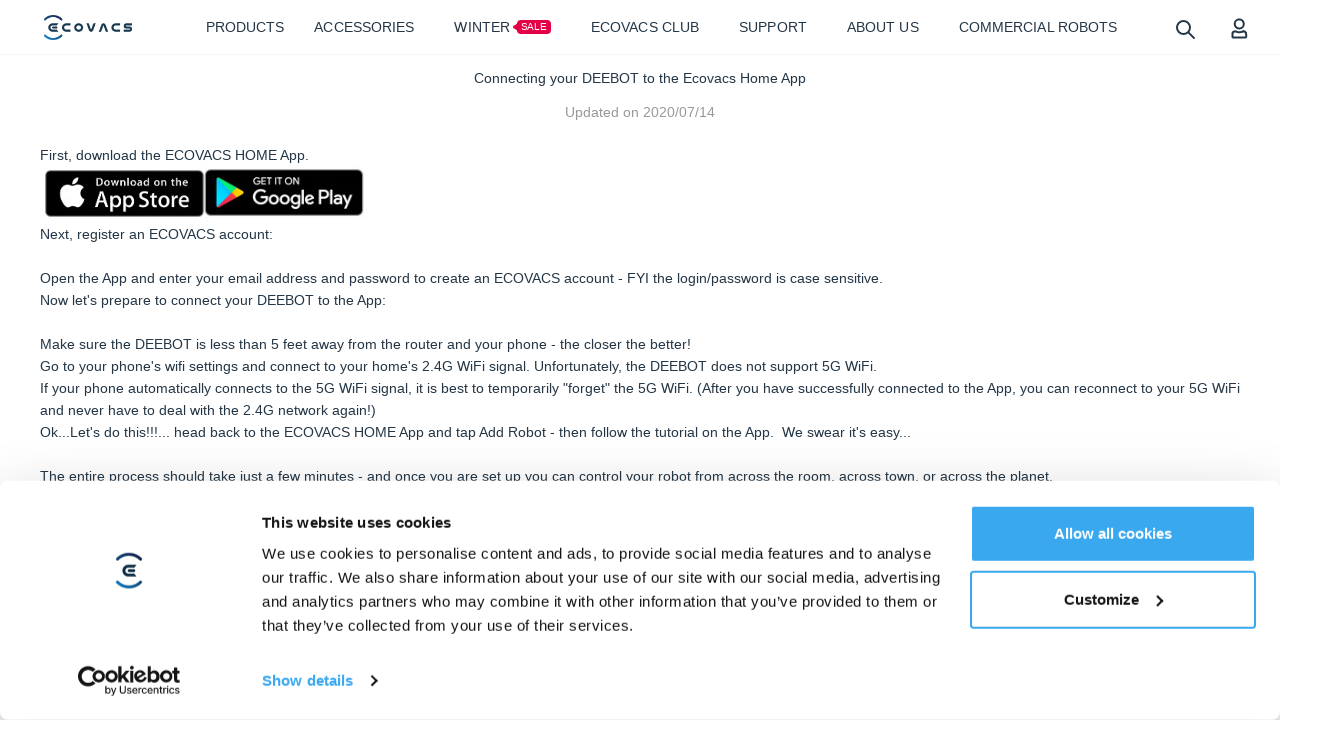

--- FILE ---
content_type: text/html; charset=utf-8
request_url: https://help.ecovacs.com/us/support/faq-detail?id=115
body_size: 25515
content:
<!DOCTYPE html><html lang="en" data-theme="ecovacs" dir="ltr"><head><meta charSet="utf-8"/><meta name="viewport" content="width=device-width"/><meta name="description"/><meta http-equiv="x-dns-prefetch-control" content="on"/><meta name="mobile-web-app-capable" content="yes"/><meta name="viewport" content="width=device-width, initial-scale=1.0, minimum-scale=1.0, maximum-scale=1.0, user-scalable=no"/><link rel="dns-prefetch" href="//site-static.ecovacs.com"/><link rel="apple-touch-icon" href="https://site-static.ecovacs.com/v4/static/apple-touch-icon.png"/><link rel="icon" href="https://site-static.ecovacs.com/v4/static/favicon.ico"/><link rel="canonical" href="https://help.ecovacs.com/us/support/faq-detail?id=115"/><meta name="robots" content="follow, index, max-snippet:-1, max-video-preview:-1, max-image-preview:large"/><meta property="og:type" content="website"/><meta property="og:site_name" content="ECOVACS US"/><meta property="og:title"/><meta property="og:description"/><meta property="og:url" content="https://help.ecovacs.com/us/support/faq-detail?id=115"/><meta property="og:image" content="https://site-static.ecovacs.com/v4/static/og.jpg"/><meta property="twitter:site" content="ECOVACS US"/><meta property="twitter:title"/><meta property="twitter:description"/><meta property="twitter:image" content="https://site-static.ecovacs.com/v4/static/og.jpg"/><title>ECOVACS US</title><meta name="next-head-count" content="4"/><style>
  body, *{
    direction: ltr;
  }
  .text-primary {
    color: var(--primary) !important;
  }
  a:hover {
    color: var(--primary);
  }
  a.btn-link {
    color: var(--primary);
  }
  :root,
  [data-theme=ecovacs] {
    --primary: #3877F5;
    --action: #3877F5;
  }
</style><script>window.SITE_DOMAIN='help';window.layoutConfig={"isHeader":true,"isFooter":true};window.COUNTRY_CODE='us';window.clientInfo={"source":"pc","ip":"18.217.217.234","language":{"id":"1","lan":"en","path":"us","alias":"us","name":"English","default":true},"isWebp":true,"sessionID":"bZUUHFex6I6FUIKWjdfkpPBI9vNk3NSg","serverTime":"2026-01-31 15:25:38"};</script><script src="/us/self-api/init?17699019"></script><script src="/us/self-api/locales-init?17699019"></script><script><!-- Google Tag Manager -->
(function(w,d,s,l,i){w[l]=w[l]||[];w[l].push({'gtm.start':
new Date().getTime(),event:'gtm.js'});var f=d.getElementsByTagName(s)[0],
j=d.createElement(s),dl=l!='dataLayer'?'&l='+l:'';j.async=true;j.src=
'https://www.googletagmanager.com/gtm.js?id='+i+dl;f.parentNode.insertBefore(j,f);
})(window,document,'script','dataLayer','GTM-K98P78J');
<!-- End Google Tag Manager --></script><link rel="preload" href="https://site-static.ecovacs.com/v4/_next/static/css/a44414f81ae60e27.css" as="style" crossorigin="anonymous"/><link rel="stylesheet" href="https://site-static.ecovacs.com/v4/_next/static/css/a44414f81ae60e27.css" crossorigin="anonymous" data-n-g=""/><link rel="preload" href="https://site-static.ecovacs.com/v4/_next/static/css/380dab5d24f88181.css" as="style" crossorigin="anonymous"/><link rel="stylesheet" href="https://site-static.ecovacs.com/v4/_next/static/css/380dab5d24f88181.css" crossorigin="anonymous" data-n-p=""/><noscript data-n-css=""></noscript><script defer="" crossorigin="anonymous" nomodule="" src="https://site-static.ecovacs.com/v4/_next/static/chunks/polyfills-78c92fac7aa8fdd8.js"></script><script src="https://site-static.ecovacs.com/v4/_next/static/chunks/webpack-a8904fdf394a5d66.js" defer="" crossorigin="anonymous"></script><script src="https://site-static.ecovacs.com/v4/_next/static/chunks/framework-3a3903cbcfd263a5.js" defer="" crossorigin="anonymous"></script><script src="https://site-static.ecovacs.com/v4/_next/static/chunks/main-01083db3cb1b6e68.js" defer="" crossorigin="anonymous"></script><script src="https://site-static.ecovacs.com/v4/_next/static/chunks/pages/_app-3f5373b407ebd5b5.js" defer="" crossorigin="anonymous"></script><script src="https://site-static.ecovacs.com/v4/_next/static/chunks/4218-340eeaa9c5866156.js" defer="" crossorigin="anonymous"></script><script src="https://site-static.ecovacs.com/v4/_next/static/chunks/655-b40057aff08dc93c.js" defer="" crossorigin="anonymous"></script><script src="https://site-static.ecovacs.com/v4/_next/static/chunks/pages/support/faq-detail-677fff331ecd13ce.js" defer="" crossorigin="anonymous"></script><script src="https://site-static.ecovacs.com/v4/_next/static/9.4.4/_buildManifest.js" defer="" crossorigin="anonymous"></script><script src="https://site-static.ecovacs.com/v4/_next/static/9.4.4/_ssgManifest.js" defer="" crossorigin="anonymous"></script><style id="__jsx-6ec70dbf1a1f787e">.third-part.jsx-ac1c8dcec433e7e5{width:100%;padding:10px 0;display:-webkit-box;display:-webkit-flex;display:-moz-box;display:-ms-flexbox;display:flex;-webkit-box-align:center;-webkit-align-items:center;-moz-box-align:center;-ms-flex-align:center;align-items:center;-webkit-box-pack:center;-webkit-justify-content:center;-moz-box-pack:center;-ms-flex-pack:center;justify-content:center}.third-part.jsx-ac1c8dcec433e7e5>*.jsx-ac1c8dcec433e7e5{display:inline-block;border:0;margin:0 .5rem;max-height:48px}.s1.jsx-ac1c8dcec433e7e5{background-color:#fff}.s2.jsx-ac1c8dcec433e7e5{margin-top:12rem;background-color:#fff}</style><style id="__jsx-6a5bf0ee94936be9">.third-part img{height:36px!important}</style></head><body><div id="__next"><nav id="global-nav" class="navbar global-nav mb-3 header_globalNav__CEFCY" style="background-image:unset"><div class="d-lg-none d-flex navbar-header"><a class="nav-logo" href="https://www.ecovacs.com/us"><div class="nav-link flex-grow-1 text-center"><img src="https://site-static.ecovacs.com/v4/static/images/logo.png?x-oss-process=image/format,webp" alt="ecovacs logo" class="logo-img" loading="lazy"/></div></a><button type="button" class="btn btn-transparent btn-search" aria-label="search"><svg width="25" height="25" viewBox="0 0 25 25" fill="none" xmlns="http://www.w3.org/2000/svg"><circle cx="11.5" cy="11.5" r="6.5" stroke="#253746" stroke-width="2"></circle><path d="M21.2929 22.7071C21.6834 23.0976 22.3166 23.0976 22.7071 22.7071C23.0976 22.3166 23.0976 21.6834 22.7071 21.2929L21.2929 22.7071ZM22 22L22.7071 21.2929L16.7071 15.2929L16 16L15.2929 16.7071L21.2929 22.7071L22 22Z" fill="#253746"></path></svg></button><a rel="nofollow" href="https://www.ecovacs.com/us/account"><div class="nav-link" aria-label="account"><svg width="25" height="25" viewBox="0 0 25 25" fill="none" xmlns="http://www.w3.org/2000/svg"><path d="M8.32031 15.3182H8.3623L8.4834 15.3339C8.52281 15.3435 8.56122 15.3574 8.59766 15.3759L8.61035 15.3817C10.9087 16.5086 13.5991 16.5086 15.8975 15.3817V15.3827L15.9102 15.3759C15.9466 15.3574 15.985 15.3435 16.0244 15.3339L16.1455 15.3182H16.1865C17.8133 15.3182 19.1326 16.6369 19.1328 18.2635V20.6815C19.1328 21.1334 18.7663 21.4998 18.3145 21.4999H6.19336C5.74149 21.4999 5.375 21.1334 5.375 20.6815V18.2635C5.37524 16.637 6.69377 15.3185 8.32031 15.3182Z" stroke="#253746" stroke-width="2"></path><circle cx="12.254" cy="7.95451" r="4.54545" stroke="#253746" stroke-width="2"></circle></svg></div></a><a class="nav-link" aria-label="shopping cart" href="https://www.ecovacs.com/us/shop/cart"><svg width="25" height="25" viewBox="0 0 25 25" fill="none" xmlns="http://www.w3.org/2000/svg" stroke="#253746"><circle cx="9.58321" cy="20.1964" r="1.863" stroke-width="1.7" stroke-linecap="round" stroke-linejoin="round"></circle><circle cx="18.3332" cy="20.1964" r="1.863" stroke-width="1.7" stroke-linecap="round" stroke-linejoin="round"></circle><path d="M6.79261 7.42177H21.5625L20.1307 14.6317C19.9698 15.4483 19.2517 16.0313 18.4261 16.0153H9.41761C8.55638 16.0227 7.825 15.3811 7.71307 14.52L6.41761 4.62028C6.3065 3.76573 5.58487 3.1263 4.73011 3.125H2.8125" stroke-width="2" stroke-linecap="round" stroke-linejoin="round"></path></svg></a><button type="button" class="navbar-toggler"><svg width="25" height="25" viewBox="0 0 25 25" fill="none" xmlns="http://www.w3.org/2000/svg"><path d="M5 9H20" stroke="#253746" stroke-width="2" stroke-linecap="round"></path><path d="M5 16H20" stroke="#253746" stroke-width="2" stroke-linecap="round"></path></svg></button></div><div class="container"><style data-emotion="css c4sutr">.css-c4sutr{height:auto;overflow:visible;-webkit-transition:height 300ms cubic-bezier(0.4, 0, 0.2, 1) 0ms;transition:height 300ms cubic-bezier(0.4, 0, 0.2, 1) 0ms;}</style><div class="MuiCollapse-root MuiCollapse-vertical MuiCollapse-entered css-c4sutr" style="min-height:0px"><style data-emotion="css hboir5">.css-hboir5{display:-webkit-box;display:-webkit-flex;display:-ms-flexbox;display:flex;width:100%;}</style><div class="MuiCollapse-wrapper MuiCollapse-vertical css-hboir5"><style data-emotion="css 8atqhb">.css-8atqhb{width:100%;}</style><div class="MuiCollapse-wrapperInner MuiCollapse-vertical css-8atqhb"><div class="d-lg-flex align-items-center"><div class="d-none d-lg-inline-block logo"><a class="flex-grow-1" href="https://www.ecovacs.com/us"><img src="https://site-static.ecovacs.com/v4/static/images/logo.png?x-oss-process=image/format,webp" alt="ecovacs logo" class="logo-img" loading="lazy"/></a></div><ul class="navbar-nav group-1"><li class="nav-item isProduct"><div class="nav-link "><span class="default-name">Products</span><span class="hover-name">Products</span></div><style data-emotion="css vubbuv">.css-vubbuv{-webkit-user-select:none;-moz-user-select:none;-ms-user-select:none;user-select:none;width:1em;height:1em;display:inline-block;fill:currentColor;-webkit-flex-shrink:0;-ms-flex-negative:0;flex-shrink:0;-webkit-transition:fill 200ms cubic-bezier(0.4, 0, 0.2, 1) 0ms;transition:fill 200ms cubic-bezier(0.4, 0, 0.2, 1) 0ms;font-size:1.5rem;}</style><svg class="MuiSvgIcon-root MuiSvgIcon-fontSizeMedium toggle-btn d-block d-lg-none css-vubbuv" focusable="false" aria-hidden="true" viewBox="0 0 24 24" data-testid="AddIcon"><path d="M19 13h-6v6h-2v-6H5v-2h6V5h2v6h6z"></path></svg><div class="header_hide__jOQB2"><div id="productMenu" class="header_productMenu__1Cpr_"><div class="product-menu container"><div class="product-menu-left"><div class="menu-left-li active"><div class="li-title">DEEBOT <a class="stretched-link" href="https://www.ecovacs.com/us/deebot-robotic-vacuum-cleaner">Robot Vacuums and Mops</a></div><div class="li-product active"><img aria-label="DEEBOT X11 Family" src="https://site-static.ecovacs.com/upload/us/image/associated-group/2025/09/10/055724_9807$deebot-x11-omnicyclone-new-arrival-920x920-2.png?x-oss-process=image/format,webp" alt="DEEBOT X11 Family" class="product-img" loading="lazy"/><div class="product-name">DEEBOT X11 Family</div><div class="header_topProductTag__rxGq4"><span>NEW</span></div></div><div class="li-product"><img aria-label="DEEBOT X9 Family" src="https://site-static.ecovacs.com/upload/us/image/associated-group/2025/09/10/053438_8252$id-x9-pro-omni-black-920x920-2.png?x-oss-process=image/format,webp" alt="DEEBOT X9 Family" class="product-img" loading="lazy"/><div class="product-name">DEEBOT X9 Family</div><div class="header_topProductTag__rxGq4"><span>HOT</span></div></div><div class="li-product"><img aria-label="DEEBOT X8 Family" src="https://site-static.ecovacs.com/upload/us/image/associated-group/2025/09/10/053500_2163$id-x8-pro-omni-black-920x920-1.png?x-oss-process=image/format,webp" alt="DEEBOT X8 Family" class="product-img" loading="lazy"/><div class="product-name">DEEBOT X8 Family</div></div><div class="li-product"><img aria-label="DEEBOT T80 Family" src="https://site-static.ecovacs.com/upload/us/image/associated-group/2025/09/10/053606_9662$id-t80-omni-black-920x920-1.png?x-oss-process=image/format,webp" alt="DEEBOT T80 Family" class="product-img" loading="lazy"/><div class="product-name">DEEBOT T80 Family</div></div><div class="li-product"><img aria-label="DEEBOT T50 Family" src="https://site-static.ecovacs.com/upload/us/image/associated-group/2025/09/10/053718_5778$id-t50-max-pro-omni-black-920x920-2.png?x-oss-process=image/format,webp" alt="DEEBOT T50 Family" class="product-img" loading="lazy"/><div class="product-name">DEEBOT T50 Family</div></div><div class="li-product header_hide__jOQB2"><img aria-label="DEEBOT T30 Family" src="https://site-static.ecovacs.com/upload/us/image/associated-group/2025/09/10/053739_7171$id-t30c-black-920x9202.png?x-oss-process=image/format,webp" alt="DEEBOT T30 Family" class="product-img" loading="lazy"/><div class="product-name">DEEBOT T30 Family</div><div class="header_topProductTag__rxGq4"><span>SALE</span></div></div><div class="li-product header_hide__jOQB2"><img aria-label="DEEBOT X5 Family" src="https://site-static.ecovacs.com/upload/us/image/associated-group/2025/09/18/065110_3184$deebot-x5-family-black-120x120.png?x-oss-process=image/format,webp" alt="DEEBOT X5 Family" class="product-img" loading="lazy"/><div class="product-name">DEEBOT X5 Family</div></div><div class="li-product header_hide__jOQB2"><img aria-label="DEEBOT X2 Family" src="https://site-static.ecovacs.com/upload/us/image/associated-group/2025/09/10/053546_7801$id-x2-omni-black-920x920.png?x-oss-process=image/format,webp" alt="DEEBOT X2 Family" class="product-img" loading="lazy"/><div class="product-name">DEEBOT X2 Family</div></div><div class="li-product header_hide__jOQB2"><img aria-label="DEEBOT N30 Family" src="https://site-static.ecovacs.com/upload/us/image/associated-group/2025/09/18/065026_1172$deebot-n30-family-120x120.png?x-oss-process=image/format,webp" alt="DEEBOT N30 Family" class="product-img" loading="lazy"/><div class="product-name">DEEBOT N30 Family</div></div><div class="li-product header_hide__jOQB2"><img aria-label="DEEBOT N20 Family" src="https://site-static.ecovacs.com/upload/us/image/associated-group/2025/09/10/065552_6318$080142_5718US-deebot-n20-plus_pro-plus-black-3-1280x1280.jpg?x-oss-process=image/format,webp" alt="DEEBOT N20 Family" class="product-img" loading="lazy"/><div class="product-name">DEEBOT N20 Family</div></div><div class="read-more"><button style="width:100%;height:100%;display:flex;align-items:center;justify-content:center;color:#3877F5;font-size:14px;font-weight:700;border:none;background:transparent">Read more<img style="width:15px;height:15px;margin-left:5px;transform:rotate(0deg);transition:all 0.3s" src="https://site-static.ecovacs.com/v4/static/images/home/icon-more-blue.svg" alt="icon more blue" class="" loading="lazy"/></button></div></div><div class="menu-left-li"><div class="li-title">WINBOT <a class="stretched-link" href="https://www.ecovacs.com/us/winbot-window-cleaning-robot">Window Cleaning Robots</a></div><div class="li-product"><img aria-label="WINBOT W2S Family" src="https://site-static.ecovacs.com/upload/us/image/associated-group/2026/01/08/092810_9945$id-winbot-w2s-omni-920x920-1.png?x-oss-process=image/format,webp" alt="WINBOT W2S Family" class="product-img" loading="lazy"/><div class="product-name">WINBOT W2S Family</div><div class="header_topProductTag__rxGq4"><span>NEW</span></div></div><div class="li-product"><img aria-label="WINBOT W2 Family" src="https://site-static.ecovacs.com/upload/us/image/associated-group/2025/09/10/022726_4169$winbot-w2-pro-omni-920x920.png?x-oss-process=image/format,webp" alt="WINBOT W2 Family" class="product-img" loading="lazy"/><div class="product-name">WINBOT W2 Family</div></div><div class="li-product"><img aria-label="WINBOT MINI" src="https://site-static.ecovacs.com/upload/us/image/associated-group/2025/09/09/111232_5208$1.jpg?x-oss-process=image/format,webp" alt="WINBOT MINI" class="product-img" loading="lazy"/><div class="product-name">WINBOT MINI</div></div></div><div class="menu-left-li"><div class="li-title">GOAT <a class="stretched-link" href="https://www.ecovacs.com/us/goat-robotic-lawn-mower">Robotic Lawn Mowers</a></div><div class="li-product"><img aria-label="GOAT A Series" src="https://site-static.ecovacs.com/upload/us/image/associated-group/2025/09/10/072311_4313$id-goat-a3000-lidar-920x920.png?x-oss-process=image/format,webp" alt="GOAT A Series" class="product-img" loading="lazy"/><div class="product-name">GOAT A Series</div></div><div class="li-product"><img aria-label="GOAT O Series" src="https://site-static.ecovacs.com/upload/us/image/associated-group/2025/09/10/072348_3581$id-goat-o1000-ptk-920x920.png?x-oss-process=image/format,webp" alt="GOAT O Series" class="product-img" loading="lazy"/><div class="product-name">GOAT O Series</div></div></div><div class="menu-left-li"><div class="li-title"><a class="stretched-link">Hot Bundle</a></div><div class="li-product"><img aria-label="DEEBOT &amp; WINBOT" src="https://site-static.ecovacs.com/upload/us/image/associated-group/2025/09/09/111334_6799$x11-omnicylonew2-pro-omni-920x920.png?x-oss-process=image/format,webp" alt="DEEBOT &amp; WINBOT" class="product-img" loading="lazy"/><div class="product-name">DEEBOT &amp; WINBOT</div></div></div></div><div class="product-menu-right"><div class=""><div class="menu-right-title"><div>DEEBOT X11 Family</div><button class="close">Close</button></div><div class=""><div class="product-ul"><div class="product-ul"><div class="product-li product-li-1 "><a class="header_productCard__aLPHU" href="https://www.ecovacs.com/us/deebot-robotic-vacuum-cleaner/deebot-x11-omnicyclone"><img aria-label="X11 OmniCyclone" src="https://site-static.ecovacs.com/upload/us/image/product/2025/09/18/074621_8049$deebot-x11-omnicyclone-new-arrival-920x920-3.png?x-oss-process=image/format,webp" alt="X11 OmniCyclone" class="product-img com-mb" loading="lazy"/><div class="header_topProductTag__rxGq4 com-mb"><span>NEW</span></div><div class="product-name com-mb">X11 OmniCyclone</div><div class="product-desc">3-in-1 robot vacuum with mop (wet/dry cleaning), strong suction, fast charging with PowerBoost tech. Ideal for pet owners with anti-tangle brush.</div></a></div><div class="product-li product-li-1 "><a class="header_productCard__aLPHU" href="https://www.ecovacs.com/us/deebot-robotic-vacuum-cleaner/bundle-deebot-x11-omnicyclone-accessories"><img aria-label="X11 &amp; Accessories" src="https://site-static.ecovacs.com/upload/us/image/product/2026/01/15/033204_5934$deebot-x11-omnicyclone-accessories-bundle-920x920.png?x-oss-process=image/format,webp" alt="X11 &amp; Accessories" class="product-img com-mb" loading="lazy"/><div class="header_topProductTag__rxGq4 com-mb"></div><div class="product-name com-mb">X11 &amp; Accessories</div><div class="product-desc">Bundle: New bagless robot vacuum DEEBOT X11 OmniCyclone with boosted large-airflow suction technology and accessory kit for your daily cleaning needs.</div></a></div><div class="product-li product-li-1 "><a class="header_productCard__aLPHU" href="https://www.ecovacs.com/us/deebot-robotic-vacuum-cleaner/deebot-x11-pro-omni"><img aria-label="X11 PRO OMNI" src="https://site-static.ecovacs.com/upload/us/image/product/2026/01/20/085519_4114$deebot-x11-pro-omni-new-arrival-920x920-2.png?x-oss-process=image/format,webp" alt="X11 PRO OMNI" class="product-img com-mb" loading="lazy"/><div class="header_topProductTag__rxGq4 com-mb"></div><div class="product-name com-mb">X11 PRO OMNI</div><div class="product-desc">Advanced robot vacuum with BLAST system, AI Stain Detection, ZeroTangle, and AIVI 3D for smarter, more efficient cleaning.</div></a></div><div class="product-li product-li-3 header_hide__jOQB2"><button style="width:100%;height:100%;display:flex;align-items:center;justify-content:center;color:#3877F5;font-size:14px;font-weight:700;border:none;background:transparent">Read more</button></div></div></div><div class="collapse"><div class="product-more"><div class="product-ul"><div class="product-li product-li-3"><button style="width:100%;height:100%;display:flex;align-items:center;justify-content:center;color:#3877F5;font-size:14px;font-weight:700;border:none;background:transparent">Read less</button></div></div></div></div><div class="product-ul-bottom"></div></div><div class=""><div class="menu-right-title">DEEBOT X11 Family<!-- --> <!-- -->other</div><div class="accessories-ul"><div class="accessories-li "><a class="header_accessoriesCard__l4Dy1" href="https://www.ecovacs.com/us/deebot-winbot-accessories/bundle-accessories-kit-x11-6-month-supply"><img aria-label="X11 Half Year Accessories Kit" src="https://site-static.ecovacs.com/upload/us/image/product/2025/09/24/075603_1606$us-deebot-x11-buddy-kit-bundle-920x920.png?x-oss-process=image/format,webp" alt="X11 Half Year Accessories Kit" class="accessories-img" loading="lazy"/><div class="accessories-name">X11 Half Year Accessories Kit</div></a></div><div class="accessories-li "><a class="header_accessoriesCard__l4Dy1" href="https://www.ecovacs.com/us/deebot-winbot-accessories/bundle-seasonal-accessories-kit-x11"><img aria-label="X11 Quarterly Accessories Kit" src="https://site-static.ecovacs.com/upload/us/image/product/2026/01/15/073932_4353$us-deebot-x11-omnicyclone-quarterly-accessories-kit-920x920.png?x-oss-process=image/format,webp" alt="X11 Quarterly Accessories Kit" class="accessories-img" loading="lazy"/><div class="accessories-name">X11 Quarterly Accessories Kit</div></a></div><div class="accessories-li "><a class="header_accessoriesCard__l4Dy1" href="https://www.ecovacs.com/us/deebot-winbot-accessories/bundle-x11-cleaning-kit"><img aria-label="X11 Half Year Cleaning Kit" src="https://site-static.ecovacs.com/upload/us/image/product/2025/09/24/080200_9840$us-deebot-x11-bundle-920x920-3.png?x-oss-process=image/format,webp" alt="X11 Half Year Cleaning Kit" class="accessories-img" loading="lazy"/><div class="accessories-name">X11 Half Year Cleaning Kit</div></a></div><div class="accessories-li "><a class="header_accessoriesCard__l4Dy1" href="https://www.ecovacs.com/us/deebot-winbot-accessories/buddy-kit-x11"><img aria-label="X11 Buddy Kit" src="https://site-static.ecovacs.com/upload/us/image/product/2025/09/03/080441_5194$us-deebot-x11-omnicyclone-buddy-kit-920x920.png?x-oss-process=image/format,webp" alt="X11 Buddy Kit" class="accessories-img" loading="lazy"/><div class="accessories-name">X11 Buddy Kit</div></a></div><div class="accessories-li "><a class="header_accessoriesCard__l4Dy1" href="https://www.ecovacs.com/us/deebot-winbot-accessories/bundle-heavy-duty-cleaning-solution-1l-2-bottles-x11"><img aria-label="heavty-duty-cleaning-solution" src="https://site-static.ecovacs.com/upload/us/image/product/2025/08/29/013002_3470$us-deebot-x11-bundle-920x920-2.png?x-oss-process=image/format,webp" alt="heavty-duty-cleaning-solution" class="accessories-img" loading="lazy"/><div class="accessories-name">heavty-duty-cleaning-solution</div></a></div><div class="accessories-li header_hide__jOQB2"><a class="header_accessoriesCard__l4Dy1" href="https://www.ecovacs.com/us/deebot-winbot-accessories/bundle-cleaning-solution-x11"><img aria-label="X11 Quarterly Cleaning Solution Kit" src="https://site-static.ecovacs.com/upload/us/image/product/2025/08/29/013615_6339$us-deebot-x11-bundle-920x920.png?x-oss-process=image/format,webp" alt="X11 Quarterly Cleaning Solution Kit" class="accessories-img" loading="lazy"/><div class="accessories-name">X11 Quarterly Cleaning Solution Kit</div></a></div><div class="accessories-li"><button style="width:100%;height:100%;display:flex;align-items:center;justify-content:center;color:#3877F5;font-size:14px;font-weight:700;border:none;background:transparent">Read more</button></div></div><div class="collapse"><div class="product-more"><div class="accessories-ul"><div class="accessories-li undefined"><a class="header_accessoriesCard__l4Dy1" href="https://www.ecovacs.com/us/deebot-winbot-accessories/deebot-cleaning-solution-1l-2-bottles"><img aria-label="Cleaning Solution 1L * 2" src="https://site-static.ecovacs.com/upload/us/image/product/2025/09/18/080153_1658$cleaning-solution-920x920.png?x-oss-process=image/format,webp" alt="Cleaning Solution 1L * 2" class="accessories-img" loading="lazy"/><div class="accessories-name">Cleaning Solution 1L * 2</div></a></div><div class="accessories-li undefined"><a class="header_accessoriesCard__l4Dy1" href="https://www.ecovacs.com/us/deebot-winbot-accessories/antibacterial-filter-x8"><img aria-label="Antibacterial* Filter for X11/X9/X8/T80" src="https://site-static.ecovacs.com/upload/us/image/product/2025/09/18/080239_1705$antibacterial-filter-920x920.png?x-oss-process=image/format,webp" alt="Antibacterial* Filter for X11/X9/X8/T80" class="accessories-img" loading="lazy"/><div class="accessories-name">Antibacterial* Filter for X11/X9/X8/T80</div></a></div><div class="accessories-li undefined"><a class="header_accessoriesCard__l4Dy1" href="https://www.ecovacs.com/us/deebot-winbot-accessories/main-brush-t50-max"><img aria-label="Anti-Tangle Main Brush for X11/X9/T50 MAX" src="https://site-static.ecovacs.com/upload/us/image/product/2025/09/18/080317_9127$deebot-x9-main-brush-920x920.png?x-oss-process=image/format,webp" alt="Anti-Tangle Main Brush for X11/X9/T50 MAX" class="accessories-img" loading="lazy"/><div class="accessories-name">Anti-Tangle Main Brush for X11/X9/T50 MAX</div></a></div><div class="accessories-li undefined"><a class="header_accessoriesCard__l4Dy1" href="https://www.ecovacs.com/us/deebot-winbot-accessories/side-brush-x9"><img aria-label="ARClean Anti-Tangle Side Brush for X11/X9" src="https://site-static.ecovacs.com/upload/us/image/product/2025/09/18/080007_8199$deebot-x9-arclean-anti-tangle-side-brush-920x920.png?x-oss-process=image/format,webp" alt="ARClean Anti-Tangle Side Brush for X11/X9" class="accessories-img" loading="lazy"/><div class="accessories-name">ARClean Anti-Tangle Side Brush for X11/X9</div></a></div><div class="accessories-li undefined"><a class="header_accessoriesCard__l4Dy1" href="https://www.ecovacs.com/us/deebot-winbot-accessories/heavy-duty-cleaning-solution-1l-x11"><img aria-label="X11 Heavy-Duty 1L Cleaning Solution" src="https://site-static.ecovacs.com/upload/us/image/product/2025/09/03/081026_1144$us-deebot-x11-cleaning-solution-920x920.png?x-oss-process=image/format,webp" alt="X11 Heavy-Duty 1L Cleaning Solution" class="accessories-img" loading="lazy"/><div class="accessories-name">X11 Heavy-Duty 1L Cleaning Solution</div></a></div><div class="accessories-li undefined"><a class="header_accessoriesCard__l4Dy1" href="https://www.ecovacs.com/us/deebot-winbot-accessories/antibacterial-roller-mop-x11"><img aria-label="X11 Antibacterial Roller Mop" src="https://site-static.ecovacs.com/upload/us/image/product/2025/09/03/080913_8928$deebot-x11-antibacterial-mop-920x920.png?x-oss-process=image/format,webp" alt="X11 Antibacterial Roller Mop" class="accessories-img" loading="lazy"/><div class="accessories-name">X11 Antibacterial Roller Mop</div></a></div><div class="accessories-li undefined"><a class="header_accessoriesCard__l4Dy1" href="https://www.ecovacs.com/us/deebot-winbot-accessories/sponge-filter-x11"><img aria-label="X11 Double-layer Cotton Filter" src="https://site-static.ecovacs.com/upload/us/image/product/2025/09/15/060322_3861$deebot-sponge-filter-1pc-920x920.png?x-oss-process=image/format,webp" alt="X11 Double-layer Cotton Filter" class="accessories-img" loading="lazy"/><div class="accessories-name">X11 Double-layer Cotton Filter</div></a></div><div class="accessories-li"><button style="width:100%;height:100%;display:flex;align-items:center;justify-content:center;color:#3877F5;font-size:14px;font-weight:700;border:none;background:transparent">Read less</button></div></div></div></div><div class="accessories-ul-bottom"></div></div></div><div class="header_hide__jOQB2"><div class="menu-right-title"><div>DEEBOT X9 Family</div><button class="close">Close</button></div><div class=""><div class="product-ul"><div class="product-ul"><div class="product-li product-li-1 "><a class="header_productCard__aLPHU" href="https://www.ecovacs.com/us/deebot-robotic-vacuum-cleaner/deebot-x9-pro-omni"><img aria-label="X9 PRO OMNI" src="https://site-static.ecovacs.com/upload/us/image/product/2025/09/11/031827_2136$id-x9-pro-omni-black-920x920-2.png?x-oss-process=image/format,webp" alt="X9 PRO OMNI" class="product-img com-mb" loading="lazy"/><div class="header_topProductTag__rxGq4 com-mb"><span>HOT</span></div><div class="product-name com-mb">X9 PRO OMNI</div><div class="product-desc">Smart robot vacuum with hot water mopping, LiDAR navigation, edge cleaning, and obstacle avoidance. Effective on all floor types and pet hair.</div></a></div><div class="product-li product-li-1 "><a class="header_productCard__aLPHU" href="https://www.ecovacs.com/us/deebot-robotic-vacuum-cleaner/bundle-deebot-x9-pro-omni-accessories"><img aria-label="X9 &amp; Accessories" src="https://site-static.ecovacs.com/upload/us/image/product/2025/12/31/113737_3693$deebot-x9-pro-omniaccessories-bundle-920x9201.png?x-oss-process=image/format,webp" alt="X9 &amp; Accessories" class="product-img com-mb" loading="lazy"/><div class="header_topProductTag__rxGq4 com-mb"></div><div class="product-name com-mb">X9 &amp; Accessories</div><div class="product-desc">Bundle: Robot vacuum and mop with accessories, featuring strong suction power and advanced navigation and mapping technology.</div></a></div><div class="product-li product-li-3 header_hide__jOQB2"><button style="width:100%;height:100%;display:flex;align-items:center;justify-content:center;color:#3877F5;font-size:14px;font-weight:700;border:none;background:transparent">Read more</button></div></div></div><div class="collapse"><div class="product-more"><div class="product-ul"><div class="product-li product-li-3"><button style="width:100%;height:100%;display:flex;align-items:center;justify-content:center;color:#3877F5;font-size:14px;font-weight:700;border:none;background:transparent">Read less</button></div></div></div></div><div class="product-ul-bottom"></div></div><div class=""><div class="menu-right-title">DEEBOT X9 Family<!-- --> <!-- -->other</div><div class="accessories-ul"><div class="accessories-li "><a class="header_accessoriesCard__l4Dy1" href="https://www.ecovacs.com/us/deebot-winbot-accessories/cleaning-kit-x9"><img aria-label="Cleaning Kit for X9 PRO OMNI" src="https://site-static.ecovacs.com/upload/us/image/product/2025/06/26/055439_5823$deebot-x9-pro-omni-buddy-kit-with-cleaning-solution-920x920.png?x-oss-process=image/format,webp" alt="Cleaning Kit for X9 PRO OMNI" class="accessories-img" loading="lazy"/><div class="accessories-name">Cleaning Kit for X9 PRO OMNI</div></a></div><div class="accessories-li "><a class="header_accessoriesCard__l4Dy1" href="https://www.ecovacs.com/us/deebot-winbot-accessories/accessories-kit-x9"><img aria-label="Half Year Accessories Kit for X9 PRO OMNI" src="https://site-static.ecovacs.com/upload/us/image/product/2025/09/18/081053_1999$deebot-x9-pro-omni-accessory-bundle-half-year-920x920.png?x-oss-process=image/format,webp" alt="Half Year Accessories Kit for X9 PRO OMNI" class="accessories-img" loading="lazy"/><div class="accessories-name">Half Year Accessories Kit for X9 PRO OMNI</div></a></div><div class="accessories-li "><a class="header_accessoriesCard__l4Dy1" href="https://www.ecovacs.com/us/deebot-winbot-accessories/antibacterial-dust-bag-6pcs-x8"><img aria-label="6 pcs Antibacterial* Dust Bag for X9/X8/T80/T50 Family/T30C" src="https://site-static.ecovacs.com/upload/us/image/product/2025/09/18/080725_4372$antibacterial-dust-bag-6pcs-920x920.png?x-oss-process=image/format,webp" alt="6 pcs Antibacterial* Dust Bag for X9/X8/T80/T50 Family/T30C" class="accessories-img" loading="lazy"/><div class="accessories-name">6 pcs Antibacterial* Dust Bag for X9/X8/T80/T50 Family/T30C</div></a></div><div class="accessories-li "><a class="header_accessoriesCard__l4Dy1" href="https://www.ecovacs.com/us/deebot-winbot-accessories/deebot-cleaning-solution-1l-2-bottles"><img aria-label="Cleaning Solution 1L * 2" src="https://site-static.ecovacs.com/upload/us/image/product/2025/09/18/080153_1658$cleaning-solution-920x920.png?x-oss-process=image/format,webp" alt="Cleaning Solution 1L * 2" class="accessories-img" loading="lazy"/><div class="accessories-name">Cleaning Solution 1L * 2</div></a></div><div class="accessories-li "><a class="header_accessoriesCard__l4Dy1" href="https://www.ecovacs.com/us/deebot-winbot-accessories/standard-buddy-kit-x9"><img aria-label="Standard Buddy Kit for X9 PRO OMNI" src="https://site-static.ecovacs.com/upload/us/image/product/2025/09/18/080954_6411$deebot-x9-pro-omni-accessory-bundle-standard-920x920.png?x-oss-process=image/format,webp" alt="Standard Buddy Kit for X9 PRO OMNI" class="accessories-img" loading="lazy"/><div class="accessories-name">Standard Buddy Kit for X9 PRO OMNI</div></a></div><div class="accessories-li header_hide__jOQB2"><a class="header_accessoriesCard__l4Dy1" href="https://www.ecovacs.com/us/deebot-winbot-accessories/antibacterial-dust-bag-x8"><img aria-label="Antibacterial* Dust Bag for X9/X8/T80 OMNI/T50 Family/T30C" src="https://site-static.ecovacs.com/upload/us/image/product/2025/09/18/080646_4990$antibacterial-dust-bag-920x920.png?x-oss-process=image/format,webp" alt="Antibacterial* Dust Bag for X9/X8/T80 OMNI/T50 Family/T30C" class="accessories-img" loading="lazy"/><div class="accessories-name">Antibacterial* Dust Bag for X9/X8/T80 OMNI/T50 Family/T30C</div></a></div><div class="accessories-li"><button style="width:100%;height:100%;display:flex;align-items:center;justify-content:center;color:#3877F5;font-size:14px;font-weight:700;border:none;background:transparent">Read more</button></div></div><div class="collapse"><div class="product-more"><div class="accessories-ul"><div class="accessories-li undefined"><a class="header_accessoriesCard__l4Dy1" href="https://www.ecovacs.com/us/deebot-winbot-accessories/mopping-roller-x8"><img aria-label="Mopping Roller for X9 PRO OMNI/X8 PRO OMNI/T80 OMNI" src="https://site-static.ecovacs.com/upload/us/image/product/2025/09/18/080820_8451$deebot-x9-roller-mop-920x920.png?x-oss-process=image/format,webp" alt="Mopping Roller for X9 PRO OMNI/X8 PRO OMNI/T80 OMNI" class="accessories-img" loading="lazy"/><div class="accessories-name">Mopping Roller for X9 PRO OMNI/X8 PRO OMNI/T80 OMNI</div></a></div><div class="accessories-li undefined"><a class="header_accessoriesCard__l4Dy1" href="https://www.ecovacs.com/us/deebot-winbot-accessories/antibacterial-filter-x8"><img aria-label="Antibacterial* Filter for X11/X9/X8/T80" src="https://site-static.ecovacs.com/upload/us/image/product/2025/09/18/080239_1705$antibacterial-filter-920x920.png?x-oss-process=image/format,webp" alt="Antibacterial* Filter for X11/X9/X8/T80" class="accessories-img" loading="lazy"/><div class="accessories-name">Antibacterial* Filter for X11/X9/X8/T80</div></a></div><div class="accessories-li undefined"><a class="header_accessoriesCard__l4Dy1" href="https://www.ecovacs.com/us/deebot-winbot-accessories/main-brush-t50-max"><img aria-label="Anti-Tangle Main Brush for X11/X9/T50 MAX" src="https://site-static.ecovacs.com/upload/us/image/product/2025/09/18/080317_9127$deebot-x9-main-brush-920x920.png?x-oss-process=image/format,webp" alt="Anti-Tangle Main Brush for X11/X9/T50 MAX" class="accessories-img" loading="lazy"/><div class="accessories-name">Anti-Tangle Main Brush for X11/X9/T50 MAX</div></a></div><div class="accessories-li undefined"><a class="header_accessoriesCard__l4Dy1" href="https://www.ecovacs.com/us/deebot-winbot-accessories/antibacterial-roller-mop-x9"><img aria-label="Antibacterial roller mop for X9 PRO OMNI/X8 PRO OMNI/T80 OMNI" src="https://site-static.ecovacs.com/upload/us/image/product/2025/09/18/080916_5478$antibacterial-roller-mop-920x920.png?x-oss-process=image/format,webp" alt="Antibacterial roller mop for X9 PRO OMNI/X8 PRO OMNI/T80 OMNI" class="accessories-img" loading="lazy"/><div class="accessories-name">Antibacterial roller mop for X9 PRO OMNI/X8 PRO OMNI/T80 OMNI</div></a></div><div class="accessories-li undefined"><a class="header_accessoriesCard__l4Dy1" href="https://www.ecovacs.com/us/deebot-winbot-accessories/side-brush-x9"><img aria-label="ARClean Anti-Tangle Side Brush for X11/X9" src="https://site-static.ecovacs.com/upload/us/image/product/2025/09/18/080007_8199$deebot-x9-arclean-anti-tangle-side-brush-920x920.png?x-oss-process=image/format,webp" alt="ARClean Anti-Tangle Side Brush for X11/X9" class="accessories-img" loading="lazy"/><div class="accessories-name">ARClean Anti-Tangle Side Brush for X11/X9</div></a></div><div class="accessories-li"><button style="width:100%;height:100%;display:flex;align-items:center;justify-content:center;color:#3877F5;font-size:14px;font-weight:700;border:none;background:transparent">Read less</button></div></div></div></div><div class="accessories-ul-bottom"></div></div></div><div class="header_hide__jOQB2"><div class="menu-right-title"><div>DEEBOT X8 Family</div><button class="close">Close</button></div><div class=""><div class="product-ul"><div class="product-ul"><div class="product-li product-li-1 "><a class="header_productCard__aLPHU" href="https://www.ecovacs.com/us/deebot-robotic-vacuum-cleaner/deebot-x8-pro-omni"><img aria-label="X8 PRO OMNI" src="https://site-static.ecovacs.com/upload/us/image/product/2025/09/18/055230_4983$id-x8-pro-omni-black-920x920.png?x-oss-process=image/format,webp" alt="X8 PRO OMNI" class="product-img com-mb" loading="lazy"/><div class="header_topProductTag__rxGq4 com-mb"></div><div class="product-name com-mb">X8 PRO OMNI</div><div class="product-desc">Quiet robot vacuum and mop with instant self-washing mopping technology, camera, and advanced mapping. Ideal for carpets and pet hair.</div></a></div><div class="product-li product-li-1 "><a class="header_productCard__aLPHU" href="https://www.ecovacs.com/us/deebot-robotic-vacuum-cleaner/bundle-x8-pro-omni-accessories"><img aria-label="X8 &amp; Accessories" src="https://site-static.ecovacs.com/upload/us/image/product/2025/11/10/073357_4914$deebot-x8-pro-omniaccessories-bundle-920x920.png?x-oss-process=image/format,webp" alt="X8 &amp; Accessories" class="product-img com-mb" loading="lazy"/><div class="header_topProductTag__rxGq4 com-mb"></div><div class="product-name com-mb">X8 &amp; Accessories</div><div class="product-desc">Bundle: Smart robotic vacuum with accessory kit and two 1L bottles of cleaning solution for powerful and convenient home cleaning.</div></a></div><div class="product-li product-li-3 header_hide__jOQB2"><button style="width:100%;height:100%;display:flex;align-items:center;justify-content:center;color:#3877F5;font-size:14px;font-weight:700;border:none;background:transparent">Read more</button></div></div></div><div class="collapse"><div class="product-more"><div class="product-ul"><div class="product-li product-li-3"><button style="width:100%;height:100%;display:flex;align-items:center;justify-content:center;color:#3877F5;font-size:14px;font-weight:700;border:none;background:transparent">Read less</button></div></div></div></div><div class="product-ul-bottom"></div></div><div class=""><div class="menu-right-title">DEEBOT X8 Family<!-- --> <!-- -->other</div><div class="accessories-ul"><div class="accessories-li "><a class="header_accessoriesCard__l4Dy1" href="https://www.ecovacs.com/us/deebot-winbot-accessories/bundle-accessories-kit-x8"><img aria-label="X8 PRO OMNI Accessories Kit" src="https://site-static.ecovacs.com/upload/us/image/product/2025/10/23/065247_7366$x8-buddy-kit--920x920-1.png?x-oss-process=image/format,webp" alt="X8 PRO OMNI Accessories Kit" class="accessories-img" loading="lazy"/><div class="accessories-name">X8 PRO OMNI Accessories Kit</div></a></div><div class="accessories-li "><a class="header_accessoriesCard__l4Dy1" href="https://www.ecovacs.com/us/deebot-winbot-accessories/buddy-kit-x8"><img aria-label="X8 PRO OMNI Buddy Kit " src="https://site-static.ecovacs.com/upload/us/image/product/2025/10/23/065331_9850$x8-buddy-kit-920x920.png?x-oss-process=image/format,webp" alt="X8 PRO OMNI Buddy Kit " class="accessories-img" loading="lazy"/><div class="accessories-name">X8 PRO OMNI Buddy Kit </div></a></div><div class="accessories-li "><a class="header_accessoriesCard__l4Dy1" href="https://www.ecovacs.com/us/deebot-winbot-accessories/antibacterial-dust-bag-6pcs-x8"><img aria-label="6 pcs Antibacterial* Dust Bag for X9/X8/T80/T50 Family/T30C" src="https://site-static.ecovacs.com/upload/us/image/product/2025/09/18/080725_4372$antibacterial-dust-bag-6pcs-920x920.png?x-oss-process=image/format,webp" alt="6 pcs Antibacterial* Dust Bag for X9/X8/T80/T50 Family/T30C" class="accessories-img" loading="lazy"/><div class="accessories-name">6 pcs Antibacterial* Dust Bag for X9/X8/T80/T50 Family/T30C</div></a></div><div class="accessories-li "><a class="header_accessoriesCard__l4Dy1" href="https://www.ecovacs.com/us/deebot-winbot-accessories/deebot-cleaning-solution-1l-2-bottles"><img aria-label="Cleaning Solution 1L * 2" src="https://site-static.ecovacs.com/upload/us/image/product/2025/09/18/080153_1658$cleaning-solution-920x920.png?x-oss-process=image/format,webp" alt="Cleaning Solution 1L * 2" class="accessories-img" loading="lazy"/><div class="accessories-name">Cleaning Solution 1L * 2</div></a></div><div class="accessories-li "><a class="header_accessoriesCard__l4Dy1" href="https://www.ecovacs.com/us/deebot-winbot-accessories/deebot-cleaning-solution-1l"><img aria-label="DEEBOT Cleaning Solution (1L)" src="https://site-static.ecovacs.com/upload/us/image/product/2025/09/18/080127_5986$deebot-x9-cleaning-solution-920x920.png?x-oss-process=image/format,webp" alt="DEEBOT Cleaning Solution (1L)" class="accessories-img" loading="lazy"/><div class="accessories-name">DEEBOT Cleaning Solution (1L)</div></a></div><div class="accessories-li header_hide__jOQB2"><a class="header_accessoriesCard__l4Dy1" href="https://www.ecovacs.com/us/deebot-winbot-accessories/antibacterial-dust-bag-x8"><img aria-label="Antibacterial* Dust Bag for X9/X8/T80 OMNI/T50 Family/T30C" src="https://site-static.ecovacs.com/upload/us/image/product/2025/09/18/080646_4990$antibacterial-dust-bag-920x920.png?x-oss-process=image/format,webp" alt="Antibacterial* Dust Bag for X9/X8/T80 OMNI/T50 Family/T30C" class="accessories-img" loading="lazy"/><div class="accessories-name">Antibacterial* Dust Bag for X9/X8/T80 OMNI/T50 Family/T30C</div></a></div><div class="accessories-li"><button style="width:100%;height:100%;display:flex;align-items:center;justify-content:center;color:#3877F5;font-size:14px;font-weight:700;border:none;background:transparent">Read more</button></div></div><div class="collapse"><div class="product-more"><div class="accessories-ul"><div class="accessories-li undefined"><a class="header_accessoriesCard__l4Dy1" href="https://www.ecovacs.com/us/deebot-winbot-accessories/mopping-roller-x8"><img aria-label="Mopping Roller for X9 PRO OMNI/X8 PRO OMNI/T80 OMNI" src="https://site-static.ecovacs.com/upload/us/image/product/2025/09/18/080820_8451$deebot-x9-roller-mop-920x920.png?x-oss-process=image/format,webp" alt="Mopping Roller for X9 PRO OMNI/X8 PRO OMNI/T80 OMNI" class="accessories-img" loading="lazy"/><div class="accessories-name">Mopping Roller for X9 PRO OMNI/X8 PRO OMNI/T80 OMNI</div></a></div><div class="accessories-li undefined"><a class="header_accessoriesCard__l4Dy1" href="https://www.ecovacs.com/us/deebot-winbot-accessories/side-brush-x8"><img aria-label="Side Brush for X8/T50 Family" src="https://site-static.ecovacs.com/upload/us/image/product/2025/10/23/064850_3469$side-brush-for-x8-t50-920x920.png?x-oss-process=image/format,webp" alt="Side Brush for X8/T50 Family" class="accessories-img" loading="lazy"/><div class="accessories-name">Side Brush for X8/T50 Family</div></a></div><div class="accessories-li undefined"><a class="header_accessoriesCard__l4Dy1" href="https://www.ecovacs.com/us/deebot-winbot-accessories/main-brush-x8"><img aria-label="Anti-Tangle Main Brush for X8 PRO OMNI/T80 OMNI/T50 PRO OMNI/T50 OMNI/T30C" src="https://site-static.ecovacs.com/upload/us/image/product/2025/02/06/013553_7419$DEEBOT-X8-Series-Main-Brush.jpg?x-oss-process=image/format,webp" alt="Anti-Tangle Main Brush for X8 PRO OMNI/T80 OMNI/T50 PRO OMNI/T50 OMNI/T30C" class="accessories-img" loading="lazy"/><div class="accessories-name">Anti-Tangle Main Brush for X8 PRO OMNI/T80 OMNI/T50 PRO OMNI/T50 OMNI/T30C</div></a></div><div class="accessories-li undefined"><a class="header_accessoriesCard__l4Dy1" href="https://www.ecovacs.com/us/deebot-winbot-accessories/antibacterial-filter-x8"><img aria-label="Antibacterial* Filter for X11/X9/X8/T80" src="https://site-static.ecovacs.com/upload/us/image/product/2025/09/18/080239_1705$antibacterial-filter-920x920.png?x-oss-process=image/format,webp" alt="Antibacterial* Filter for X11/X9/X8/T80" class="accessories-img" loading="lazy"/><div class="accessories-name">Antibacterial* Filter for X11/X9/X8/T80</div></a></div><div class="accessories-li undefined"><a class="header_accessoriesCard__l4Dy1" href="https://www.ecovacs.com/us/deebot-winbot-accessories/antibacterial-roller-mop-x9"><img aria-label="Antibacterial roller mop for X9 PRO OMNI/X8 PRO OMNI/T80 OMNI" src="https://site-static.ecovacs.com/upload/us/image/product/2025/09/18/080916_5478$antibacterial-roller-mop-920x920.png?x-oss-process=image/format,webp" alt="Antibacterial roller mop for X9 PRO OMNI/X8 PRO OMNI/T80 OMNI" class="accessories-img" loading="lazy"/><div class="accessories-name">Antibacterial roller mop for X9 PRO OMNI/X8 PRO OMNI/T80 OMNI</div></a></div><div class="accessories-li"><button style="width:100%;height:100%;display:flex;align-items:center;justify-content:center;color:#3877F5;font-size:14px;font-weight:700;border:none;background:transparent">Read less</button></div></div></div></div><div class="accessories-ul-bottom"></div></div></div><div class="header_hide__jOQB2"><div class="menu-right-title"><div>DEEBOT T80 Family</div><button class="close">Close</button></div><div class=""><div class="product-ul"><div class="product-ul"><div class="product-li product-li-1 "><a class="header_productCard__aLPHU" href="https://www.ecovacs.com/us/deebot-robotic-vacuum-cleaner/deebot-t80-omni"><img aria-label="T80 OMNI" src="https://site-static.ecovacs.com/upload/us/image/product/2025/09/10/075246_7013$id-t80-omni-black-920x920.png?x-oss-process=image/format,webp" alt="T80 OMNI" class="product-img com-mb" loading="lazy"/><div class="header_topProductTag__rxGq4 com-mb"></div><div class="product-name com-mb">T80 OMNI</div><div class="product-desc">Automated vacuum cleaner and mop with edge cleaning, anti-tangle brushes, AI Instant Re-Mop, and 3D sensors that detect obstacles and avoid pets.</div></a></div><div class="product-li product-li-1 "><a class="header_productCard__aLPHU" href="https://www.ecovacs.com/us/deebot-robotic-vacuum-cleaner/bundle-deebot-t80-omni-accessories"><img aria-label="T80 &amp; Accessories" src="https://site-static.ecovacs.com/upload/us/image/product/2025/11/10/065710_5905$deebot-t80-omni-blackaccessories-bundle-920x920.png?x-oss-process=image/format,webp" alt="T80 &amp; Accessories" class="product-img com-mb" loading="lazy"/><div class="header_topProductTag__rxGq4 com-mb"></div><div class="product-name com-mb">T80 &amp; Accessories</div><div class="product-desc">Bundle: All-new robotic vacuum cleaner with edge cleaning system, anti-tangle technology, and accessories package.</div></a></div><div class="product-li product-li-3 header_hide__jOQB2"><button style="width:100%;height:100%;display:flex;align-items:center;justify-content:center;color:#3877F5;font-size:14px;font-weight:700;border:none;background:transparent">Read more</button></div></div></div><div class="collapse"><div class="product-more"><div class="product-ul"><div class="product-li product-li-3"><button style="width:100%;height:100%;display:flex;align-items:center;justify-content:center;color:#3877F5;font-size:14px;font-weight:700;border:none;background:transparent">Read less</button></div></div></div></div><div class="product-ul-bottom"></div></div><div class=""><div class="menu-right-title">DEEBOT T80 Family<!-- --> <!-- -->other</div><div class="accessories-ul"><div class="accessories-li "><a class="header_accessoriesCard__l4Dy1" href="https://www.ecovacs.com/us/deebot-winbot-accessories/bundle-cleaning-kit-t80"><img aria-label="Cleaning Kit for T80 OMNI" src="https://site-static.ecovacs.com/upload/us/image/product/2025/07/31/024409_9158$DEEBOT-T80-OMNIAccessory-Bundle-1280x1280-2.jpg?x-oss-process=image/format,webp" alt="Cleaning Kit for T80 OMNI" class="accessories-img" loading="lazy"/><div class="accessories-name">Cleaning Kit for T80 OMNI</div></a></div><div class="accessories-li "><a class="header_accessoriesCard__l4Dy1" href="https://www.ecovacs.com/us/deebot-winbot-accessories/accessories-kit-t80"><img aria-label="T80 OMNI Accessories Kit" src="https://site-static.ecovacs.com/upload/us/image/product/2025/10/23/065556_2016$t80-omni-quarterly-accessories-kit-920x920.png?x-oss-process=image/format,webp" alt="T80 OMNI Accessories Kit" class="accessories-img" loading="lazy"/><div class="accessories-name">T80 OMNI Accessories Kit</div></a></div><div class="accessories-li "><a class="header_accessoriesCard__l4Dy1" href="https://www.ecovacs.com/us/deebot-winbot-accessories/basic-buddy-kit-t80"><img aria-label="T80 OMNI Buddy Kit" src="https://site-static.ecovacs.com/upload/us/image/product/2025/10/23/065618_7602$t80-omni-standard-buddy-kit-920x920.png?x-oss-process=image/format,webp" alt="T80 OMNI Buddy Kit" class="accessories-img" loading="lazy"/><div class="accessories-name">T80 OMNI Buddy Kit</div></a></div><div class="accessories-li "><a class="header_accessoriesCard__l4Dy1" href="https://www.ecovacs.com/us/deebot-winbot-accessories/antibacterial-dust-bag-6pcs-x8"><img aria-label="6 pcs Antibacterial* Dust Bag for X9/X8/T80/T50 Family/T30C" src="https://site-static.ecovacs.com/upload/us/image/product/2025/09/18/080725_4372$antibacterial-dust-bag-6pcs-920x920.png?x-oss-process=image/format,webp" alt="6 pcs Antibacterial* Dust Bag for X9/X8/T80/T50 Family/T30C" class="accessories-img" loading="lazy"/><div class="accessories-name">6 pcs Antibacterial* Dust Bag for X9/X8/T80/T50 Family/T30C</div></a></div><div class="accessories-li "><a class="header_accessoriesCard__l4Dy1" href="https://www.ecovacs.com/us/deebot-winbot-accessories/deebot-cleaning-solution-1l-2-bottles"><img aria-label="Cleaning Solution 1L * 2" src="https://site-static.ecovacs.com/upload/us/image/product/2025/09/18/080153_1658$cleaning-solution-920x920.png?x-oss-process=image/format,webp" alt="Cleaning Solution 1L * 2" class="accessories-img" loading="lazy"/><div class="accessories-name">Cleaning Solution 1L * 2</div></a></div><div class="accessories-li header_hide__jOQB2"><a class="header_accessoriesCard__l4Dy1" href="https://www.ecovacs.com/us/deebot-winbot-accessories/antibacterial-dust-bag-x8"><img aria-label="Antibacterial* Dust Bag for X9/X8/T80 OMNI/T50 Family/T30C" src="https://site-static.ecovacs.com/upload/us/image/product/2025/09/18/080646_4990$antibacterial-dust-bag-920x920.png?x-oss-process=image/format,webp" alt="Antibacterial* Dust Bag for X9/X8/T80 OMNI/T50 Family/T30C" class="accessories-img" loading="lazy"/><div class="accessories-name">Antibacterial* Dust Bag for X9/X8/T80 OMNI/T50 Family/T30C</div></a></div><div class="accessories-li"><button style="width:100%;height:100%;display:flex;align-items:center;justify-content:center;color:#3877F5;font-size:14px;font-weight:700;border:none;background:transparent">Read more</button></div></div><div class="collapse"><div class="product-more"><div class="accessories-ul"><div class="accessories-li undefined"><a class="header_accessoriesCard__l4Dy1" href="https://www.ecovacs.com/us/deebot-winbot-accessories/mopping-roller-x8"><img aria-label="Mopping Roller for X9 PRO OMNI/X8 PRO OMNI/T80 OMNI" src="https://site-static.ecovacs.com/upload/us/image/product/2025/09/18/080820_8451$deebot-x9-roller-mop-920x920.png?x-oss-process=image/format,webp" alt="Mopping Roller for X9 PRO OMNI/X8 PRO OMNI/T80 OMNI" class="accessories-img" loading="lazy"/><div class="accessories-name">Mopping Roller for X9 PRO OMNI/X8 PRO OMNI/T80 OMNI</div></a></div><div class="accessories-li undefined"><a class="header_accessoriesCard__l4Dy1" href="https://www.ecovacs.com/us/deebot-winbot-accessories/main-brush-x8"><img aria-label="Anti-Tangle Main Brush for X8 PRO OMNI/T80 OMNI/T50 PRO OMNI/T50 OMNI/T30C" src="https://site-static.ecovacs.com/upload/us/image/product/2025/02/06/013553_7419$DEEBOT-X8-Series-Main-Brush.jpg?x-oss-process=image/format,webp" alt="Anti-Tangle Main Brush for X8 PRO OMNI/T80 OMNI/T50 PRO OMNI/T50 OMNI/T30C" class="accessories-img" loading="lazy"/><div class="accessories-name">Anti-Tangle Main Brush for X8 PRO OMNI/T80 OMNI/T50 PRO OMNI/T50 OMNI/T30C</div></a></div><div class="accessories-li undefined"><a class="header_accessoriesCard__l4Dy1" href="https://www.ecovacs.com/us/deebot-winbot-accessories/antibacterial-filter-x8"><img aria-label="Antibacterial* Filter for X11/X9/X8/T80" src="https://site-static.ecovacs.com/upload/us/image/product/2025/09/18/080239_1705$antibacterial-filter-920x920.png?x-oss-process=image/format,webp" alt="Antibacterial* Filter for X11/X9/X8/T80" class="accessories-img" loading="lazy"/><div class="accessories-name">Antibacterial* Filter for X11/X9/X8/T80</div></a></div><div class="accessories-li undefined"><a class="header_accessoriesCard__l4Dy1" href="https://www.ecovacs.com/us/deebot-winbot-accessories/side-brush-t80"><img aria-label="ARClean Anti-Tangle Side Brush for T80 OMNI/T30C" src="https://site-static.ecovacs.com/upload/us/image/product/2025/10/23/065515_8617$deebot-t80-series-arclean-anti-tangle-side-brush-1280x1280.png?x-oss-process=image/format,webp" alt="ARClean Anti-Tangle Side Brush for T80 OMNI/T30C" class="accessories-img" loading="lazy"/><div class="accessories-name">ARClean Anti-Tangle Side Brush for T80 OMNI/T30C</div></a></div><div class="accessories-li undefined"><a class="header_accessoriesCard__l4Dy1" href="https://www.ecovacs.com/us/deebot-winbot-accessories/antibacterial-roller-mop-x9"><img aria-label="Antibacterial roller mop for X9 PRO OMNI/X8 PRO OMNI/T80 OMNI" src="https://site-static.ecovacs.com/upload/us/image/product/2025/09/18/080916_5478$antibacterial-roller-mop-920x920.png?x-oss-process=image/format,webp" alt="Antibacterial roller mop for X9 PRO OMNI/X8 PRO OMNI/T80 OMNI" class="accessories-img" loading="lazy"/><div class="accessories-name">Antibacterial roller mop for X9 PRO OMNI/X8 PRO OMNI/T80 OMNI</div></a></div><div class="accessories-li"><button style="width:100%;height:100%;display:flex;align-items:center;justify-content:center;color:#3877F5;font-size:14px;font-weight:700;border:none;background:transparent">Read less</button></div></div></div></div><div class="accessories-ul-bottom"></div></div></div><div class="header_hide__jOQB2"><div class="menu-right-title"><div>DEEBOT T50 Family</div><button class="close">Close</button></div><div class=""><div class="product-ul"><div class="product-ul"><div class="product-li product-li-1 "><a class="header_productCard__aLPHU" href="https://www.ecovacs.com/us/deebot-robotic-vacuum-cleaner/deebot-t50-max-pro-omni"><img aria-label="T50 MAX PRO OMNI" src="https://site-static.ecovacs.com/upload/us/image/product/2025/09/16/075226_2310$id-t50-max-pro-omni-black-920x920.png?x-oss-process=image/format,webp" alt="T50 MAX PRO OMNI" class="product-img com-mb" loading="lazy"/><div class="header_topProductTag__rxGq4 com-mb"></div><div class="product-name com-mb">T50 MAX PRO OMNI</div><div class="product-desc">Smart vacuum with auto-empty station, enhanced airflow, edge cleaning, LiDAR navigation and obstacle avoidance. Perfect for hardwood floors and tiles.</div></a></div><div class="product-li product-li-1 "><a class="header_productCard__aLPHU" href="https://www.ecovacs.com/us/deebot-robotic-vacuum-cleaner/deebot-t50-pro-omni"><img aria-label="T50 PRO OMNI" src="https://site-static.ecovacs.com/upload/us/image/product/2025/09/18/055406_3893$id-t50-pro-omni-black-920x920.png?x-oss-process=image/format,webp" alt="T50 PRO OMNI" class="product-img com-mb" loading="lazy"/><div class="header_topProductTag__rxGq4 com-mb"></div><div class="product-name com-mb">T50 PRO OMNI</div><div class="product-desc">Automatic cleaning robot with an ultra-thin design, 10-in-1 station, 15,000 Pa powerful suction, advanced navigation, and edge cleaning system.</div></a></div><div class="product-li product-li-2 "><a class="header_productCard__aLPHU header_small__8PdjZ" href="https://www.ecovacs.com/us/deebot-robotic-vacuum-cleaner/deebot-t50-omni"><img aria-label="T50 OMNI" src="https://site-static.ecovacs.com/upload/us/image/product/2025/09/18/055644_2390$id-t50-omni-black-920x920.png?x-oss-process=image/format,webp" alt="T50 OMNI" class="product-img com-mb" loading="lazy"/><div class="header_topProductTag__rxGq4 com-mb"></div><div class="product-name com-mb">T50 OMNI</div><div class="product-desc">Ultra-thin robot vacuum with mopping, auto-empty station, anti-tangle technology, AI voice assistant, edge cleaning, and carpet cleaning strategy.</div></a></div><div class="product-li product-li-3 "><a class="header_productCard__aLPHU header_small__8PdjZ" href="https://www.ecovacs.com/us/deebot-robotic-vacuum-cleaner/bundle-t50-max-pro-omni-accessories"><img aria-label="T50 MAX &amp; Accessories" src="https://site-static.ecovacs.com/upload/us/image/product/2025/11/10/073438_9889$deebot-t50-max-pro-omni-blackaccessories-bundle-920x920.png?x-oss-process=image/format,webp" alt="T50 MAX &amp; Accessories" class="product-img com-mb" loading="lazy"/><div class="header_topProductTag__rxGq4 com-mb"></div><div class="product-name com-mb">T50 MAX &amp; Accessories</div><div class="product-desc">Bundle: Robotic vacuum and mop with Boosted Large-Airflow Suction (BLAST) and accessories.</div></a></div><div class="product-li product-li-3 "><a class="header_productCard__aLPHU header_small__8PdjZ" href="https://www.ecovacs.com/us/deebot-robotic-vacuum-cleaner/bundle-deebot-t50-pro-accessories"><img aria-label="T50 PRO OMNI &amp; Accessories" src="https://site-static.ecovacs.com/upload/us/image/product/2025/11/10/073044_9342$deebot-t50-pro-omni-blackaccessories-bundle-920x920.png?x-oss-process=image/format,webp" alt="T50 PRO OMNI &amp; Accessories" class="product-img com-mb" loading="lazy"/><div class="header_topProductTag__rxGq4 com-mb"></div><div class="product-name com-mb">T50 PRO OMNI &amp; Accessories</div><div class="product-desc">Bundle: Ultra-thin, full-coverage smart vacuum and mop designed for efficient whole-home cleaning, complete with an accessory kit.</div></a></div><div class="product-li product-li-3 header_hide__jOQB2"><button style="width:100%;height:100%;display:flex;align-items:center;justify-content:center;color:#3877F5;font-size:14px;font-weight:700;border:none;background:transparent">Read more</button></div></div></div><div class="collapse"><div class="product-more"><div class="product-ul"><div class="product-li product-li-3"><button style="width:100%;height:100%;display:flex;align-items:center;justify-content:center;color:#3877F5;font-size:14px;font-weight:700;border:none;background:transparent">Read less</button></div></div></div></div><div class="product-ul-bottom"></div></div><div class=""><div class="menu-right-title">DEEBOT T50 Family<!-- --> <!-- -->other</div><div class="accessories-ul"><div class="accessories-li "><a class="header_accessoriesCard__l4Dy1" href="https://www.ecovacs.com/us/deebot-winbot-accessories/bundle-accessories-kit-for-t50-max"><img aria-label="Accessories kit for T50 MAX PRO OMNI" src="https://site-static.ecovacs.com/upload/us/image/product/2025/10/23/082702_9874$accessories-kit-for-t50-max-pro-omni-920x920.png?x-oss-process=image/format,webp" alt="Accessories kit for T50 MAX PRO OMNI" class="accessories-img" loading="lazy"/><div class="accessories-name">Accessories kit for T50 MAX PRO OMNI</div></a></div><div class="accessories-li "><a class="header_accessoriesCard__l4Dy1" href="https://www.ecovacs.com/us/deebot-winbot-accessories/bundle-accessories-kit-t50"><img aria-label="Accessories kit for T50 OMNI/T50 PRO OMNI" src="https://site-static.ecovacs.com/upload/us/image/product/2025/10/23/082601_2463$accessories-kit-for-t50-omni-920x920.png?x-oss-process=image/format,webp" alt="Accessories kit for T50 OMNI/T50 PRO OMNI" class="accessories-img" loading="lazy"/><div class="accessories-name">Accessories kit for T50 OMNI/T50 PRO OMNI</div></a></div><div class="accessories-li "><a class="header_accessoriesCard__l4Dy1" href="https://www.ecovacs.com/us/deebot-winbot-accessories/antibacterial-buddy-kit-t50-omni"><img aria-label="Antibacterial* Buddy Kit for T50 PRO OMNI/ T50 OMNI" src="https://site-static.ecovacs.com/upload/us/image/product/2025/10/23/082843_4189$antibacterial-buddy-kit-for-t50-pro-omni-920x920.png?x-oss-process=image/format,webp" alt="Antibacterial* Buddy Kit for T50 PRO OMNI/ T50 OMNI" class="accessories-img" loading="lazy"/><div class="accessories-name">Antibacterial* Buddy Kit for T50 PRO OMNI/ T50 OMNI</div></a></div><div class="accessories-li "><a class="header_accessoriesCard__l4Dy1" href="https://www.ecovacs.com/us/deebot-winbot-accessories/antibacterial-dust-bag-6pcs-x8"><img aria-label="6 pcs Antibacterial* Dust Bag for X9/X8/T80/T50 Family/T30C" src="https://site-static.ecovacs.com/upload/us/image/product/2025/09/18/080725_4372$antibacterial-dust-bag-6pcs-920x920.png?x-oss-process=image/format,webp" alt="6 pcs Antibacterial* Dust Bag for X9/X8/T80/T50 Family/T30C" class="accessories-img" loading="lazy"/><div class="accessories-name">6 pcs Antibacterial* Dust Bag for X9/X8/T80/T50 Family/T30C</div></a></div><div class="accessories-li "><a class="header_accessoriesCard__l4Dy1" href="https://www.ecovacs.com/us/deebot-winbot-accessories/deebot-cleaning-solution-1l-2-bottles"><img aria-label="Cleaning Solution 1L * 2" src="https://site-static.ecovacs.com/upload/us/image/product/2025/09/18/080153_1658$cleaning-solution-920x920.png?x-oss-process=image/format,webp" alt="Cleaning Solution 1L * 2" class="accessories-img" loading="lazy"/><div class="accessories-name">Cleaning Solution 1L * 2</div></a></div><div class="accessories-li header_hide__jOQB2"><a class="header_accessoriesCard__l4Dy1" href="https://www.ecovacs.com/us/deebot-winbot-accessories/antibacterial-dust-bag-x8"><img aria-label="Antibacterial* Dust Bag for X9/X8/T80 OMNI/T50 Family/T30C" src="https://site-static.ecovacs.com/upload/us/image/product/2025/09/18/080646_4990$antibacterial-dust-bag-920x920.png?x-oss-process=image/format,webp" alt="Antibacterial* Dust Bag for X9/X8/T80 OMNI/T50 Family/T30C" class="accessories-img" loading="lazy"/><div class="accessories-name">Antibacterial* Dust Bag for X9/X8/T80 OMNI/T50 Family/T30C</div></a></div><div class="accessories-li"><button style="width:100%;height:100%;display:flex;align-items:center;justify-content:center;color:#3877F5;font-size:14px;font-weight:700;border:none;background:transparent">Read more</button></div></div><div class="collapse"><div class="product-more"><div class="accessories-ul"><div class="accessories-li undefined"><a class="header_accessoriesCard__l4Dy1" href="https://www.ecovacs.com/us/deebot-winbot-accessories/side-brush-x8"><img aria-label="Side Brush for X8/T50 Family" src="https://site-static.ecovacs.com/upload/us/image/product/2025/10/23/064850_3469$side-brush-for-x8-t50-920x920.png?x-oss-process=image/format,webp" alt="Side Brush for X8/T50 Family" class="accessories-img" loading="lazy"/><div class="accessories-name">Side Brush for X8/T50 Family</div></a></div><div class="accessories-li undefined"><a class="header_accessoriesCard__l4Dy1" href="https://www.ecovacs.com/us/deebot-winbot-accessories/washable-mopping-pad-t50"><img aria-label="Washable mopping pad for T50 Family/T30C" src="https://site-static.ecovacs.com/upload/us/image/product/2025/03/17/063844_8936$DEEBOT-T50-Series-Washable-Mopping-Pad.jpg?x-oss-process=image/format,webp" alt="Washable mopping pad for T50 Family/T30C" class="accessories-img" loading="lazy"/><div class="accessories-name">Washable mopping pad for T50 Family/T30C</div></a></div><div class="accessories-li undefined"><a class="header_accessoriesCard__l4Dy1" href="https://www.ecovacs.com/us/deebot-winbot-accessories/main-brush-t50-max"><img aria-label="Anti-Tangle Main Brush for X11/X9/T50 MAX" src="https://site-static.ecovacs.com/upload/us/image/product/2025/09/18/080317_9127$deebot-x9-main-brush-920x920.png?x-oss-process=image/format,webp" alt="Anti-Tangle Main Brush for X11/X9/T50 MAX" class="accessories-img" loading="lazy"/><div class="accessories-name">Anti-Tangle Main Brush for X11/X9/T50 MAX</div></a></div><div class="accessories-li undefined"><a class="header_accessoriesCard__l4Dy1" href="https://www.ecovacs.com/us/deebot-winbot-accessories/antibacterial-buddy-kit-t50-max"><img aria-label="Antibacterial* Buddy Kit for T50 MAX PRO OMNI" src="https://site-static.ecovacs.com/upload/us/image/product/2025/10/23/083333_5610$t50-max-series-buddy-kit-920x920.png?x-oss-process=image/format,webp" alt="Antibacterial* Buddy Kit for T50 MAX PRO OMNI" class="accessories-img" loading="lazy"/><div class="accessories-name">Antibacterial* Buddy Kit for T50 MAX PRO OMNI</div></a></div><div class="accessories-li undefined"><a class="header_accessoriesCard__l4Dy1" href="https://www.ecovacs.com/us/deebot-winbot-accessories/antibacterial-filter-t50-max"><img aria-label="Antibacterial* Filter for T50 MAX PRO OMNI" src="https://site-static.ecovacs.com/upload/us/image/product/2025/10/23/083246_6031$antibacterial-filter-for-t50-max-pro-omni-920x920.png?x-oss-process=image/format,webp" alt="Antibacterial* Filter for T50 MAX PRO OMNI" class="accessories-img" loading="lazy"/><div class="accessories-name">Antibacterial* Filter for T50 MAX PRO OMNI</div></a></div><div class="accessories-li undefined"><a class="header_accessoriesCard__l4Dy1" href="https://www.ecovacs.com/us/deebot-winbot-accessories/antibacterial-mop-t50"><img aria-label="Antibacterial Mop for T50 Family/T30 Family/T30C" src="https://site-static.ecovacs.com/upload/us/image/product/2025/10/23/082516_8778$antibacterial-mop-4pcs-920x920.png?x-oss-process=image/format,webp" alt="Antibacterial Mop for T50 Family/T30 Family/T30C" class="accessories-img" loading="lazy"/><div class="accessories-name">Antibacterial Mop for T50 Family/T30 Family/T30C</div></a></div><div class="accessories-li undefined"><a class="header_accessoriesCard__l4Dy1" href="https://www.ecovacs.com/us/deebot-winbot-accessories/antibacterial-filter-t50"><img aria-label="Antibacterial Filter for T50 PRO OMNI/T50 OMNI/T30C" src="https://site-static.ecovacs.com/upload/us/image/product/2025/10/23/083422_7218$antibacterial-filter-for-t50-pro-omni-920x920.png?x-oss-process=image/format,webp" alt="Antibacterial Filter for T50 PRO OMNI/T50 OMNI/T30C" class="accessories-img" loading="lazy"/><div class="accessories-name">Antibacterial Filter for T50 PRO OMNI/T50 OMNI/T30C</div></a></div><div class="accessories-li undefined"><a class="header_accessoriesCard__l4Dy1" href="https://www.ecovacs.com/us/deebot-winbot-accessories/main-brush-x8"><img aria-label="Anti-Tangle Main Brush for X8 PRO OMNI/T80 OMNI/T50 PRO OMNI/T50 OMNI/T30C" src="https://site-static.ecovacs.com/upload/us/image/product/2025/02/06/013553_7419$DEEBOT-X8-Series-Main-Brush.jpg?x-oss-process=image/format,webp" alt="Anti-Tangle Main Brush for X8 PRO OMNI/T80 OMNI/T50 PRO OMNI/T50 OMNI/T30C" class="accessories-img" loading="lazy"/><div class="accessories-name">Anti-Tangle Main Brush for X8 PRO OMNI/T80 OMNI/T50 PRO OMNI/T50 OMNI/T30C</div></a></div><div class="accessories-li"><button style="width:100%;height:100%;display:flex;align-items:center;justify-content:center;color:#3877F5;font-size:14px;font-weight:700;border:none;background:transparent">Read less</button></div></div></div></div><div class="accessories-ul-bottom"></div></div></div><div class="header_hide__jOQB2"><div class="menu-right-title"><div>DEEBOT T30 Family</div><button class="close">Close</button></div><div class=""><div class="product-ul"><div class="product-ul"><div class="product-li product-li-1 "><a class="header_productCard__aLPHU" href="https://www.ecovacs.com/us/deebot-robotic-vacuum-cleaner/deebot-t30c"><img aria-label="T30C" src="https://site-static.ecovacs.com/upload/us/image/product/2025/09/18/060642_1731$id-t30c-black-920x920.png?x-oss-process=image/format,webp" alt="T30C" class="product-img com-mb" loading="lazy"/><div class="header_topProductTag__rxGq4 com-mb"></div><div class="product-name com-mb">T30C</div><div class="product-desc">The all-new robotic vacuum cleaner with powerful mopping features, hot-water mop washing, mapping system, edge cleaning, and obstacle avoidance.</div></a></div><div class="product-li product-li-2 "><a class="header_productCard__aLPHU header_small__8PdjZ" href="https://www.ecovacs.com/us/deebot-robotic-vacuum-cleaner/deebot-t30s-combo-cordless-handheld-vacuum"><img aria-label="T30S COMBO COMPLETE" src="https://site-static.ecovacs.com/upload/us/image/product/2025/09/18/060854_6666$id-t30s-combo-complete-black-920x920.png?x-oss-process=image/format,webp" alt="T30S COMBO COMPLETE" class="product-img com-mb" loading="lazy"/><div class="header_topProductTag__rxGq4 com-mb"><span>SALE</span></div><div class="product-name com-mb">T30S COMBO COMPLETE</div><div class="product-desc">Innovative smart mop vacuum design combining a handheld vacuum cleaner and an auto-empty station. Obstacle avoidance, tangle-free design, and mapping.</div></a></div><div class="product-li product-li-3 "><a class="header_productCard__aLPHU header_small__8PdjZ" href="https://www.ecovacs.com/us/deebot-robotic-vacuum-cleaner/deebot-t30s-combo-complete-package"><img aria-label="T30S COMBO COMPLETE &amp; Accessories" src="https://site-static.ecovacs.com/upload/us/image/product/2025/09/18/061109_6928$id-t30s-combocomplete-black-920x920.png?x-oss-process=image/format,webp" alt="T30S COMBO COMPLETE &amp; Accessories" class="product-img com-mb" loading="lazy"/><div class="header_topProductTag__rxGq4 com-mb"></div><div class="product-name com-mb">T30S COMBO COMPLETE &amp; Accessories</div><div class="product-desc">Bundle: Auto-empty robot vacuum and mop with handheld vacuum and accessories (dust bags, mopping pads, cleaning solution) for all-around cleaning.</div></a></div><div class="product-li product-li-3 "><a class="header_productCard__aLPHU header_small__8PdjZ" href="https://www.ecovacs.com/us/deebot-robotic-vacuum-cleaner/deebot-t30s-combo"><img aria-label="T30S COMBO" src="https://site-static.ecovacs.com/upload/us/image/product/2025/09/18/060805_8378$id-t30s-combo-black-920x920.png?x-oss-process=image/format,webp" alt="T30S COMBO" class="product-img com-mb" loading="lazy"/><div class="header_topProductTag__rxGq4 com-mb"></div><div class="product-name com-mb">T30S COMBO</div><div class="product-desc">3-in-1 robot vacuum and handheld vacuum with accessories (crevice, dusting, mini brushes). Obstacle avoidance, mapping, and strong suction.</div></a></div><div class="product-li product-li-2 "><a class="header_productCard__aLPHU header_small__8PdjZ" href="https://www.ecovacs.com/us/deebot-robotic-vacuum-cleaner/deebot-t30s-ai"><img aria-label="T30S AI" src="https://site-static.ecovacs.com/upload/us/image/product/2025/09/18/061539_5736$id-t30s-ai-black-920x920.png?x-oss-process=image/format,webp" alt="T30S AI" class="product-img com-mb" loading="lazy"/><div class="header_topProductTag__rxGq4 com-mb"></div><div class="product-name com-mb">T30S AI</div><div class="product-desc">AI-powered robot vacuum cleaner with mop, featuring powerful suction, tangle-free brushes, voice control, and smart AI precision.</div></a></div><div class="product-li product-li-3 "><a class="header_productCard__aLPHU header_small__8PdjZ" href="https://www.ecovacs.com/us/deebot-robotic-vacuum-cleaner/bundle-t30s-ai-accessories"><img aria-label="T30S AI &amp; Accessories" src="https://site-static.ecovacs.com/upload/us/image/product/2025/09/18/063904_3569$id-t30s-ai-package-920x920.png?x-oss-process=image/format,webp" alt="T30S AI &amp; Accessories" class="product-img com-mb" loading="lazy"/><div class="header_topProductTag__rxGq4 com-mb"></div><div class="product-name com-mb">T30S AI &amp; Accessories</div><div class="product-desc">Bundle: AI robot vacuum with accessories including dust bag, brushes, filter, mopping pad, and cleaning solution for complete home cleaning.</div></a></div><div class="product-li product-li-3 "><a class="header_productCard__aLPHU header_small__8PdjZ" href="https://www.ecovacs.com/us/deebot-robotic-vacuum-cleaner/deebot-t30s-combo-package"><img aria-label="T30S COMBO &amp; Accessories" src="https://site-static.ecovacs.com/upload/us/image/product/2025/09/18/061311_7901$id-t30s-c-package-black-920x920.png?x-oss-process=image/format,webp" alt="T30S COMBO &amp; Accessories" class="product-img com-mb" loading="lazy"/><div class="header_topProductTag__rxGq4 com-mb"></div><div class="product-name com-mb">T30S COMBO &amp; Accessories</div><div class="product-desc">Bundle: Robot vacuum and mop with handheld vacuum, auto-empty station, edge cleaning, and accessories (dust bags, mopping pads, cleaning solution).</div></a></div><div class="product-li product-li-3 header_hide__jOQB2"><button style="width:100%;height:100%;display:flex;align-items:center;justify-content:center;color:#3877F5;font-size:14px;font-weight:700;border:none;background:transparent">Read more</button></div></div></div><div class="collapse"><div class="product-more"><div class="product-ul"><div class="product-li product-li-3"><button style="width:100%;height:100%;display:flex;align-items:center;justify-content:center;color:#3877F5;font-size:14px;font-weight:700;border:none;background:transparent">Read less</button></div></div></div></div><div class="product-ul-bottom"></div></div><div class=""><div class="menu-right-title">DEEBOT T30 Family<!-- --> <!-- -->other</div><div class="accessories-ul"><div class="accessories-li "><a class="header_accessoriesCard__l4Dy1" href="https://www.ecovacs.com/us/deebot-winbot-accessories/accessories-kit-t30c"><img aria-label="Half Year Accessories Kit for T30C" src="https://site-static.ecovacs.com/upload/us/image/product/2025/10/23/091534_1204$deebot-t30c-half-year-accessories-kit-for-t30c-920x920.png?x-oss-process=image/format,webp" alt="Half Year Accessories Kit for T30C" class="accessories-img" loading="lazy"/><div class="accessories-name">Half Year Accessories Kit for T30C</div></a></div><div class="accessories-li "><a class="header_accessoriesCard__l4Dy1" href="https://www.ecovacs.com/us/deebot-winbot-accessories/accessories-kit-t30s"><img aria-label="T30S/T30S PRO/T30S AI Accessories Kit" src="https://site-static.ecovacs.com/upload/us/image/product/2025/10/23/091159_5398$deebot-t30-family-accessories-kit-920x920.png?x-oss-process=image/format,webp" alt="T30S/T30S PRO/T30S AI Accessories Kit" class="accessories-img" loading="lazy"/><div class="accessories-name">T30S/T30S PRO/T30S AI Accessories Kit</div></a></div><div class="accessories-li "><a class="header_accessoriesCard__l4Dy1" href="https://www.ecovacs.com/us/deebot-winbot-accessories/accessories-kit-t30s-combo"><img aria-label="T30S COMBO/T30S COMBO COMPLETE Accessories Kit" src="https://site-static.ecovacs.com/upload/us/image/product/2025/10/23/091230_5563$deebot-t30-family-antibacterial-buddy-kit-920x920.png?x-oss-process=image/format,webp" alt="T30S COMBO/T30S COMBO COMPLETE Accessories Kit" class="accessories-img" loading="lazy"/><div class="accessories-name">T30S COMBO/T30S COMBO COMPLETE Accessories Kit</div></a></div><div class="accessories-li "><a class="header_accessoriesCard__l4Dy1" href="https://www.ecovacs.com/us/deebot-winbot-accessories/budddy-kit-t30s"><img aria-label="Buddy Kit for T30S/T30S PRO/T30S AI" src="https://site-static.ecovacs.com/upload/us/image/product/2025/10/23/091302_8196$deebot-t30-family-antibacterial-buddy-kit-2-920x920.png?x-oss-process=image/format,webp" alt="Buddy Kit for T30S/T30S PRO/T30S AI" class="accessories-img" loading="lazy"/><div class="accessories-name">Buddy Kit for T30S/T30S PRO/T30S AI</div></a></div><div class="accessories-li "><a class="header_accessoriesCard__l4Dy1" href="https://www.ecovacs.com/us/deebot-winbot-accessories/antibacterial-dust-bag-6pcs-x8"><img aria-label="6 pcs Antibacterial* Dust Bag for X9/X8/T80/T50 Family/T30C" src="https://site-static.ecovacs.com/upload/us/image/product/2025/09/18/080725_4372$antibacterial-dust-bag-6pcs-920x920.png?x-oss-process=image/format,webp" alt="6 pcs Antibacterial* Dust Bag for X9/X8/T80/T50 Family/T30C" class="accessories-img" loading="lazy"/><div class="accessories-name">6 pcs Antibacterial* Dust Bag for X9/X8/T80/T50 Family/T30C</div></a></div><div class="accessories-li header_hide__jOQB2"><a class="header_accessoriesCard__l4Dy1" href="https://www.ecovacs.com/us/deebot-winbot-accessories/antibacterial-6pcs-dust-bags-x2-omni"><img aria-label="6 pcs Antibacterial* Dust Bags for X5/X2/T30S/T30S PRO/T30S AI" src="https://site-static.ecovacs.com/upload/us/image/product/2025/10/23/091821_5864$antibacterial-dust-bags-for-x5-x2--6pcs-920x920.png?x-oss-process=image/format,webp" alt="6 pcs Antibacterial* Dust Bags for X5/X2/T30S/T30S PRO/T30S AI" class="accessories-img" loading="lazy"/><div class="accessories-name">6 pcs Antibacterial* Dust Bags for X5/X2/T30S/T30S PRO/T30S AI</div></a></div><div class="accessories-li"><button style="width:100%;height:100%;display:flex;align-items:center;justify-content:center;color:#3877F5;font-size:14px;font-weight:700;border:none;background:transparent">Read more</button></div></div><div class="collapse"><div class="product-more"><div class="accessories-ul"><div class="accessories-li undefined"><a class="header_accessoriesCard__l4Dy1" href="https://www.ecovacs.com/us/deebot-winbot-accessories/standard-buddy-kit-t30c"><img aria-label="Standard Buddy Kit for T30C" src="https://site-static.ecovacs.com/upload/us/image/product/2025/10/23/091506_9710$deebot-t30c-accessories-kit-920x920.png?x-oss-process=image/format,webp" alt="Standard Buddy Kit for T30C" class="accessories-img" loading="lazy"/><div class="accessories-name">Standard Buddy Kit for T30C</div></a></div><div class="accessories-li undefined"><a class="header_accessoriesCard__l4Dy1" href="https://www.ecovacs.com/us/deebot-winbot-accessories/deebot-cleaning-solution-1l-2-bottles"><img aria-label="Cleaning Solution 1L * 2" src="https://site-static.ecovacs.com/upload/us/image/product/2025/09/18/080153_1658$cleaning-solution-920x920.png?x-oss-process=image/format,webp" alt="Cleaning Solution 1L * 2" class="accessories-img" loading="lazy"/><div class="accessories-name">Cleaning Solution 1L * 2</div></a></div><div class="accessories-li undefined"><a class="header_accessoriesCard__l4Dy1" href="https://www.ecovacs.com/us/deebot-winbot-accessories/anti-dust-bags-x2-omni"><img aria-label="Antibacterial* Dust Bags for X5 PRO OMNI/X2 OMNI/T30S/T30S PRO/T30S AI" src="https://site-static.ecovacs.com/upload/us/image/product/2025/10/23/091705_3750$antibacterial-dust-bags-for-x5-x2-920x920.png?x-oss-process=image/format,webp" alt="Antibacterial* Dust Bags for X5 PRO OMNI/X2 OMNI/T30S/T30S PRO/T30S AI" class="accessories-img" loading="lazy"/><div class="accessories-name">Antibacterial* Dust Bags for X5 PRO OMNI/X2 OMNI/T30S/T30S PRO/T30S AI</div></a></div><div class="accessories-li undefined"><a class="header_accessoriesCard__l4Dy1" href="https://www.ecovacs.com/us/deebot-winbot-accessories/washable-mopping-pad-t30s-family"><img aria-label="Washable Mopping Pads for T30 Family" src="https://site-static.ecovacs.com/upload/us/image/product/2024/07/03/100748_9165$ECOVACSDEEBOTWashableMoppingPad_T30.jpg?x-oss-process=image/format,webp" alt="Washable Mopping Pads for T30 Family" class="accessories-img" loading="lazy"/><div class="accessories-name">Washable Mopping Pads for T30 Family</div></a></div><div class="accessories-li undefined"><a class="header_accessoriesCard__l4Dy1" href="https://www.ecovacs.com/us/deebot-winbot-accessories/side-brush-n20-t30s-family"><img aria-label="Side Brushes for T30/N30/N20/ Family" src="https://site-static.ecovacs.com/upload/us/image/product/2025/10/23/090653_4842$deebot-t30-family-side-brushes-920x920.png?x-oss-process=image/format,webp" alt="Side Brushes for T30/N30/N20/ Family" class="accessories-img" loading="lazy"/><div class="accessories-name">Side Brushes for T30/N30/N20/ Family</div></a></div><div class="accessories-li undefined"><a class="header_accessoriesCard__l4Dy1" href="https://www.ecovacs.com/us/deebot-winbot-accessories/antibacterial-filter-t30-family"><img aria-label="Antibacterial Filter for T30 Family" src="https://site-static.ecovacs.com/upload/us/image/product/2025/10/23/091012_4952$deebot-t30-family-antibacterial-filter-3pcs-920x920.png?x-oss-process=image/format,webp" alt="Antibacterial Filter for T30 Family" class="accessories-img" loading="lazy"/><div class="accessories-name">Antibacterial Filter for T30 Family</div></a></div><div class="accessories-li undefined"><a class="header_accessoriesCard__l4Dy1" href="https://www.ecovacs.com/us/deebot-winbot-accessories/main-brush-for-n20-t30s-family"><img aria-label="Anti-Tangle Main Brush for T30/N20 Family" src="https://site-static.ecovacs.com/upload/us/image/product/2025/10/23/091047_3419$deebot-t30-main-brush-920x920.png?x-oss-process=image/format,webp" alt="Anti-Tangle Main Brush for T30/N20 Family" class="accessories-img" loading="lazy"/><div class="accessories-name">Anti-Tangle Main Brush for T30/N20 Family</div></a></div><div class="accessories-li undefined"><a class="header_accessoriesCard__l4Dy1" href="https://www.ecovacs.com/us/deebot-winbot-accessories/main-brush-cover-n20-t30s-family"><img aria-label="Main Brush Cover for T30/N20 Family" src="https://site-static.ecovacs.com/upload/us/image/product/2025/10/23/091113_6789$deebot-t30-main-brush-cover-920x920.png?x-oss-process=image/format,webp" alt="Main Brush Cover for T30/N20 Family" class="accessories-img" loading="lazy"/><div class="accessories-name">Main Brush Cover for T30/N20 Family</div></a></div><div class="accessories-li undefined"><a class="header_accessoriesCard__l4Dy1" href="https://www.ecovacs.com/us/deebot-winbot-accessories/antibacterial-mop-t50"><img aria-label="Antibacterial Mop for T50 Family/T30 Family/T30C" src="https://site-static.ecovacs.com/upload/us/image/product/2025/10/23/082516_8778$antibacterial-mop-4pcs-920x920.png?x-oss-process=image/format,webp" alt="Antibacterial Mop for T50 Family/T30 Family/T30C" class="accessories-img" loading="lazy"/><div class="accessories-name">Antibacterial Mop for T50 Family/T30 Family/T30C</div></a></div><div class="accessories-li undefined"><a class="header_accessoriesCard__l4Dy1" href="https://www.ecovacs.com/us/deebot-winbot-accessories/deebot-cleaning-solution-1l"><img aria-label="DEEBOT Cleaning Solution (1L)" src="https://site-static.ecovacs.com/upload/us/image/product/2025/09/18/080127_5986$deebot-x9-cleaning-solution-920x920.png?x-oss-process=image/format,webp" alt="DEEBOT Cleaning Solution (1L)" class="accessories-img" loading="lazy"/><div class="accessories-name">DEEBOT Cleaning Solution (1L)</div></a></div><div class="accessories-li undefined"><a class="header_accessoriesCard__l4Dy1" href="https://www.ecovacs.com/us/deebot-winbot-accessories/x2-comb-power-brush-kit"><img aria-label="Power Brush Kit for DEEBOT X2 COMBO/T30S COMBO" src="https://site-static.ecovacs.com/upload/us/image/product/2025/10/23/085922_4393$deebot-x2-family-power-brush-kit-920x920.png?x-oss-process=image/format,webp" alt="Power Brush Kit for DEEBOT X2 COMBO/T30S COMBO" class="accessories-img" loading="lazy"/><div class="accessories-name">Power Brush Kit for DEEBOT X2 COMBO/T30S COMBO</div></a></div><div class="accessories-li undefined"><a class="header_accessoriesCard__l4Dy1" href="https://www.ecovacs.com/us/deebot-winbot-accessories/dust-bag-x2-combo"><img aria-label="Antibacterial* Dust Bags for DEEBOT X2 COMBO/T30S COMBO/T30S COMBO COMPLETE(3 pcs)" src="https://site-static.ecovacs.com/upload/us/image/product/2025/10/23/090528_5844$deebot-x2-family-antibacterial-dust-bag-920x920.png?x-oss-process=image/format,webp" alt="Antibacterial* Dust Bags for DEEBOT X2 COMBO/T30S COMBO/T30S COMBO COMPLETE(3 pcs)" class="accessories-img" loading="lazy"/><div class="accessories-name">Antibacterial* Dust Bags for DEEBOT X2 COMBO/T30S COMBO/T30S COMBO COMPLETE(3 pcs)</div></a></div><div class="accessories-li undefined"><a class="header_accessoriesCard__l4Dy1" href="https://www.ecovacs.com/us/deebot-winbot-accessories/antibacterial-dust-bag-x8"><img aria-label="Antibacterial* Dust Bag for X9/X8/T80 OMNI/T50 Family/T30C" src="https://site-static.ecovacs.com/upload/us/image/product/2025/09/18/080646_4990$antibacterial-dust-bag-920x920.png?x-oss-process=image/format,webp" alt="Antibacterial* Dust Bag for X9/X8/T80 OMNI/T50 Family/T30C" class="accessories-img" loading="lazy"/><div class="accessories-name">Antibacterial* Dust Bag for X9/X8/T80 OMNI/T50 Family/T30C</div></a></div><div class="accessories-li undefined"><a class="header_accessoriesCard__l4Dy1" href="https://www.ecovacs.com/us/deebot-winbot-accessories/washable-mopping-pad-t50"><img aria-label="Washable mopping pad for T50 Family/T30C" src="https://site-static.ecovacs.com/upload/us/image/product/2025/03/17/063844_8936$DEEBOT-T50-Series-Washable-Mopping-Pad.jpg?x-oss-process=image/format,webp" alt="Washable mopping pad for T50 Family/T30C" class="accessories-img" loading="lazy"/><div class="accessories-name">Washable mopping pad for T50 Family/T30C</div></a></div><div class="accessories-li undefined"><a class="header_accessoriesCard__l4Dy1" href="https://www.ecovacs.com/us/deebot-winbot-accessories/main-brush-x8"><img aria-label="Anti-Tangle Main Brush for X8 PRO OMNI/T80 OMNI/T50 PRO OMNI/T50 OMNI/T30C" src="https://site-static.ecovacs.com/upload/us/image/product/2025/02/06/013553_7419$DEEBOT-X8-Series-Main-Brush.jpg?x-oss-process=image/format,webp" alt="Anti-Tangle Main Brush for X8 PRO OMNI/T80 OMNI/T50 PRO OMNI/T50 OMNI/T30C" class="accessories-img" loading="lazy"/><div class="accessories-name">Anti-Tangle Main Brush for X8 PRO OMNI/T80 OMNI/T50 PRO OMNI/T50 OMNI/T30C</div></a></div><div class="accessories-li undefined"><a class="header_accessoriesCard__l4Dy1" href="https://www.ecovacs.com/us/deebot-winbot-accessories/antibacterial-filter-t50"><img aria-label="Antibacterial Filter for T50 PRO OMNI/T50 OMNI/T30C" src="https://site-static.ecovacs.com/upload/us/image/product/2025/10/23/083422_7218$antibacterial-filter-for-t50-pro-omni-920x920.png?x-oss-process=image/format,webp" alt="Antibacterial Filter for T50 PRO OMNI/T50 OMNI/T30C" class="accessories-img" loading="lazy"/><div class="accessories-name">Antibacterial Filter for T50 PRO OMNI/T50 OMNI/T30C</div></a></div><div class="accessories-li undefined"><a class="header_accessoriesCard__l4Dy1" href="https://www.ecovacs.com/us/deebot-winbot-accessories/side-brush-t80"><img aria-label="ARClean Anti-Tangle Side Brush for T80 OMNI/T30C" src="https://site-static.ecovacs.com/upload/us/image/product/2025/10/23/065515_8617$deebot-t80-series-arclean-anti-tangle-side-brush-1280x1280.png?x-oss-process=image/format,webp" alt="ARClean Anti-Tangle Side Brush for T80 OMNI/T30C" class="accessories-img" loading="lazy"/><div class="accessories-name">ARClean Anti-Tangle Side Brush for T80 OMNI/T30C</div></a></div><div class="accessories-li"><button style="width:100%;height:100%;display:flex;align-items:center;justify-content:center;color:#3877F5;font-size:14px;font-weight:700;border:none;background:transparent">Read less</button></div></div></div></div><div class="accessories-ul-bottom"></div></div></div><div class="header_hide__jOQB2"><div class="menu-right-title"><div>DEEBOT X5 Family</div><button class="close">Close</button></div><div class=""><div class="product-ul"><div class="product-ul"><div class="product-li product-li-1 "><a class="header_productCard__aLPHU" href="https://www.ecovacs.com/us/deebot-robotic-vacuum-cleaner/deebot-x5-pro-omni"><img aria-label="X5 PRO OMNI" src="https://site-static.ecovacs.com/upload/us/image/product/2025/09/18/064207_1410$id-x5-pro-omni-black-920x920.png?x-oss-process=image/format,webp" alt="X5 PRO OMNI" class="product-img com-mb" loading="lazy"/><div class="header_topProductTag__rxGq4 com-mb"></div><div class="product-name com-mb">X5 PRO OMNI</div><div class="product-desc">Self-emptying robot vacuum with mop and AI for real-time obstacle detection, featuring an ultra-slim D-shaped design that helps clean edges.</div></a></div><div class="product-li product-li-1 "><a class="header_productCard__aLPHU" href="https://www.ecovacs.com/us/deebot-robotic-vacuum-cleaner/bundle-deebot-x5-pro-omni-accessories"><img aria-label="X5 &amp; Accessories" src="https://site-static.ecovacs.com/upload/us/image/product/2025/09/18/064306_5570$id-x5-pro-omni-package-920x920.png?x-oss-process=image/format,webp" alt="X5 &amp; Accessories" class="product-img com-mb" loading="lazy"/><div class="header_topProductTag__rxGq4 com-mb"></div><div class="product-name com-mb">X5 &amp; Accessories</div><div class="product-desc">Bundle: Automatic vacuum with mop, auto-empty station, strong suction, and mapping technology with 3 antibacterial dust bags and 1L cleaning solution.</div></a></div><div class="product-li product-li-3 header_hide__jOQB2"><button style="width:100%;height:100%;display:flex;align-items:center;justify-content:center;color:#3877F5;font-size:14px;font-weight:700;border:none;background:transparent">Read more</button></div></div></div><div class="collapse"><div class="product-more"><div class="product-ul"><div class="product-li product-li-3"><button style="width:100%;height:100%;display:flex;align-items:center;justify-content:center;color:#3877F5;font-size:14px;font-weight:700;border:none;background:transparent">Read less</button></div></div></div></div><div class="product-ul-bottom"></div></div><div class=""><div class="menu-right-title">DEEBOT X5 Family<!-- --> <!-- -->other</div><div class="accessories-ul"><div class="accessories-li "><a class="header_accessoriesCard__l4Dy1" href="https://www.ecovacs.com/us/deebot-winbot-accessories/accessories-kit-x5-pro-omni"><img aria-label="X5 PRO OMNI Accessories Kit" src="https://site-static.ecovacs.com/upload/us/image/product/2025/03/27/030415_2063$DEEBOT-X5-PRO-OMNI-Accessories-Bundle-1280x1280.jpg?x-oss-process=image/format,webp" alt="X5 PRO OMNI Accessories Kit" class="accessories-img" loading="lazy"/><div class="accessories-name">X5 PRO OMNI Accessories Kit</div></a></div><div class="accessories-li "><a class="header_accessoriesCard__l4Dy1" href="https://www.ecovacs.com/us/deebot-winbot-accessories/antibacterial-buddy-kit-x5"><img aria-label="X5 PRO OMNI Antibacterial Buddy Kit " src="https://site-static.ecovacs.com/upload/us/image/product/2025/10/23/094255_6525$x5-pro-omni-antibacterial-buddy-kit-920x920.png?x-oss-process=image/format,webp" alt="X5 PRO OMNI Antibacterial Buddy Kit " class="accessories-img" loading="lazy"/><div class="accessories-name">X5 PRO OMNI Antibacterial Buddy Kit </div></a></div><div class="accessories-li "><a class="header_accessoriesCard__l4Dy1" href="https://www.ecovacs.com/us/deebot-winbot-accessories/antibacterial-6pcs-dust-bags-x2-omni"><img aria-label="6 pcs Antibacterial* Dust Bags for X5/X2/T30S/T30S PRO/T30S AI" src="https://site-static.ecovacs.com/upload/us/image/product/2025/10/23/091821_5864$antibacterial-dust-bags-for-x5-x2--6pcs-920x920.png?x-oss-process=image/format,webp" alt="6 pcs Antibacterial* Dust Bags for X5/X2/T30S/T30S PRO/T30S AI" class="accessories-img" loading="lazy"/><div class="accessories-name">6 pcs Antibacterial* Dust Bags for X5/X2/T30S/T30S PRO/T30S AI</div></a></div><div class="accessories-li "><a class="header_accessoriesCard__l4Dy1" href="https://www.ecovacs.com/us/deebot-winbot-accessories/deebot-cleaning-solution-1l-2-bottles"><img aria-label="Cleaning Solution 1L * 2" src="https://site-static.ecovacs.com/upload/us/image/product/2025/09/18/080153_1658$cleaning-solution-920x920.png?x-oss-process=image/format,webp" alt="Cleaning Solution 1L * 2" class="accessories-img" loading="lazy"/><div class="accessories-name">Cleaning Solution 1L * 2</div></a></div><div class="accessories-li "><a class="header_accessoriesCard__l4Dy1" href="https://www.ecovacs.com/us/deebot-winbot-accessories/deebot-cleaning-solution-1l"><img aria-label="DEEBOT Cleaning Solution (1L)" src="https://site-static.ecovacs.com/upload/us/image/product/2025/09/18/080127_5986$deebot-x9-cleaning-solution-920x920.png?x-oss-process=image/format,webp" alt="DEEBOT Cleaning Solution (1L)" class="accessories-img" loading="lazy"/><div class="accessories-name">DEEBOT Cleaning Solution (1L)</div></a></div><div class="accessories-li header_hide__jOQB2"><a class="header_accessoriesCard__l4Dy1" href="https://www.ecovacs.com/us/deebot-winbot-accessories/anti-dust-bags-x2-omni"><img aria-label="Antibacterial* Dust Bags for X5 PRO OMNI/X2 OMNI/T30S/T30S PRO/T30S AI" src="https://site-static.ecovacs.com/upload/us/image/product/2025/10/23/091705_3750$antibacterial-dust-bags-for-x5-x2-920x920.png?x-oss-process=image/format,webp" alt="Antibacterial* Dust Bags for X5 PRO OMNI/X2 OMNI/T30S/T30S PRO/T30S AI" class="accessories-img" loading="lazy"/><div class="accessories-name">Antibacterial* Dust Bags for X5 PRO OMNI/X2 OMNI/T30S/T30S PRO/T30S AI</div></a></div><div class="accessories-li"><button style="width:100%;height:100%;display:flex;align-items:center;justify-content:center;color:#3877F5;font-size:14px;font-weight:700;border:none;background:transparent">Read more</button></div></div><div class="collapse"><div class="product-more"><div class="accessories-ul"><div class="accessories-li undefined"><a class="header_accessoriesCard__l4Dy1" href="https://www.ecovacs.com/us/deebot-winbot-accessories/side-brush-x5"><img aria-label="Side Brush for X5 PRO OMNI" src="https://site-static.ecovacs.com/upload/us/image/product/2025/10/23/094106_6557$side-brush-for-x5-pro-920x920.png?x-oss-process=image/format,webp" alt="Side Brush for X5 PRO OMNI" class="accessories-img" loading="lazy"/><div class="accessories-name">Side Brush for X5 PRO OMNI</div></a></div><div class="accessories-li undefined"><a class="header_accessoriesCard__l4Dy1" href="https://www.ecovacs.com/us/deebot-winbot-accessories/main-brush-x5"><img aria-label="Anti-Tangle Main Brush for X5 PRO OMNI" src="https://site-static.ecovacs.com/upload/us/image/product/2025/10/23/094135_2656$anti-tangle-main-brush-for-x5-pro-omni-920x920.png?x-oss-process=image/format,webp" alt="Anti-Tangle Main Brush for X5 PRO OMNI" class="accessories-img" loading="lazy"/><div class="accessories-name">Anti-Tangle Main Brush for X5 PRO OMNI</div></a></div><div class="accessories-li undefined"><a class="header_accessoriesCard__l4Dy1" href="https://www.ecovacs.com/us/deebot-winbot-accessories/antibacterial-filter-x5"><img aria-label="Antibacterial Filter for X5 PRO OMNI" src="https://site-static.ecovacs.com/upload/us/image/product/2025/10/23/094201_5275$antibacterial-filter-for-x5-pro-omni-920x920.png?x-oss-process=image/format,webp" alt="Antibacterial Filter for X5 PRO OMNI" class="accessories-img" loading="lazy"/><div class="accessories-name">Antibacterial Filter for X5 PRO OMNI</div></a></div><div class="accessories-li undefined"><a class="header_accessoriesCard__l4Dy1" href="https://www.ecovacs.com/us/deebot-winbot-accessories/washable-mopping-pad-x5"><img aria-label="Washable Mopping Pad for X5 PRO OMNI" src="https://site-static.ecovacs.com/upload/us/image/product/2025/10/23/094227_1096$washable-mopping-pad-for-x5-pro-omni-920x920.png?x-oss-process=image/format,webp" alt="Washable Mopping Pad for X5 PRO OMNI" class="accessories-img" loading="lazy"/><div class="accessories-name">Washable Mopping Pad for X5 PRO OMNI</div></a></div><div class="accessories-li"><button style="width:100%;height:100%;display:flex;align-items:center;justify-content:center;color:#3877F5;font-size:14px;font-weight:700;border:none;background:transparent">Read less</button></div></div></div></div><div class="accessories-ul-bottom"></div></div></div><div class="header_hide__jOQB2"><div class="menu-right-title"><div>DEEBOT X2 Family</div><button class="close">Close</button></div><div class=""><div class="product-ul"><div class="product-ul"><div class="product-li product-li-1 "><a class="header_productCard__aLPHU" href="https://www.ecovacs.com/us/deebot-robotic-vacuum-cleaner/deebot-x2-omni"><img aria-label="X2 OMNI" src="https://site-static.ecovacs.com/upload/us/image/product/2025/09/18/065329_4106$id-x2-omni-black-920x920.png?x-oss-process=image/format,webp" alt="X2 OMNI" class="product-img com-mb" loading="lazy"/><div class="header_topProductTag__rxGq4 com-mb"></div><div class="product-name com-mb">X2 OMNI</div><div class="product-desc">Black robot vacuum and mop with a square design. Equipped with rotating mops and AI-powered mapping for precise edge cleaning and obstacle avoidance.</div></a></div><div class="product-li product-li-1 "><a class="header_productCard__aLPHU" href="https://www.ecovacs.com/us/deebot-robotic-vacuum-cleaner/deebot-x2-omni-white"><img aria-label="X2 OMNI White" src="https://site-static.ecovacs.com/upload/us/image/product/2025/09/18/065436_5947$id-x2-omni-white-920x920.png?x-oss-process=image/format,webp" alt="X2 OMNI White" class="product-img com-mb" loading="lazy"/><div class="header_topProductTag__rxGq4 com-mb"></div><div class="product-name com-mb">X2 OMNI White</div><div class="product-desc">White robot vacuum and mop with a square design. Equipped with rotating mops and AI-powered mapping for precise edge cleaning and obstacle avoidance.</div></a></div><div class="product-li product-li-2 "><a class="header_productCard__aLPHU header_small__8PdjZ" href="https://www.ecovacs.com/us/deebot-robotic-vacuum-cleaner/deebot-x2omni-buddykitdustbags-bundle"><img aria-label="X2 &amp; Accessories" src="https://site-static.ecovacs.com/upload/us/image/product/2025/09/18/065651_7837$id-x2-omni-package-black-920x920.png?x-oss-process=image/format,webp" alt="X2 &amp; Accessories" class="product-img com-mb" loading="lazy"/><div class="header_topProductTag__rxGq4 com-mb"></div><div class="product-name com-mb">X2 &amp; Accessories</div><div class="product-desc">Bundle: Black automatic vacuum and mop with dock station and accessories including 3 dust bags, 2 mopping pads, and 2 cleaning solutions.</div></a></div><div class="product-li product-li-2 "><a class="header_productCard__aLPHU header_small__8PdjZ" href="https://www.ecovacs.com/us/deebot-robotic-vacuum-cleaner/deebot-x2omni-white-buddykitdustbags-bundle"><img aria-label="X2 White &amp; Accessories" src="https://site-static.ecovacs.com/upload/us/image/product/2025/09/18/065827_3957$id-x2-omni-package-white-920x920.png?x-oss-process=image/format,webp" alt="X2 White &amp; Accessories" class="product-img com-mb" loading="lazy"/><div class="header_topProductTag__rxGq4 com-mb"></div><div class="product-name com-mb">X2 White &amp; Accessories</div><div class="product-desc">Bundle: White smart vacuum and mop with self-cleaning dock station, plus accessories including 3 dust bags, 2 mopping pads, and 2 cleaning solutions.</div></a></div><div class="product-li product-li-3 header_hide__jOQB2"><button style="width:100%;height:100%;display:flex;align-items:center;justify-content:center;color:#3877F5;font-size:14px;font-weight:700;border:none;background:transparent">Read more</button></div></div></div><div class="collapse"><div class="product-more"><div class="product-ul"><div class="product-li product-li-3"><button style="width:100%;height:100%;display:flex;align-items:center;justify-content:center;color:#3877F5;font-size:14px;font-weight:700;border:none;background:transparent">Read less</button></div></div></div></div><div class="product-ul-bottom"></div></div><div class=""><div class="menu-right-title">DEEBOT X2 Family<!-- --> <!-- -->other</div><div class="accessories-ul"><div class="accessories-li "><a class="header_accessoriesCard__l4Dy1" href="https://www.ecovacs.com/us/deebot-winbot-accessories/accessories-kit-x2-omni"><img aria-label="X2 OMNI Accessories Kit	" src="https://site-static.ecovacs.com/upload/us/image/product/2023/10/08/063844_4733-AMR-DEEBOTX2OMNIaccessoriesBundle-1280x1280.jpg?x-oss-process=image/format,webp" alt="X2 OMNI Accessories Kit	" class="accessories-img" loading="lazy"/><div class="accessories-name">X2 OMNI Accessories Kit	</div></a></div><div class="accessories-li "><a class="header_accessoriesCard__l4Dy1" href="https://www.ecovacs.com/us/deebot-winbot-accessories/x2-omni-buddy-kit-white"><img aria-label="X2 OMNI Buddy Kit (White)" src="https://site-static.ecovacs.com/upload/us/image/product/2025/10/24/013430_6052$deebot-x2-family-x2-omni-accessories-kit-white-920x920.png?x-oss-process=image/format,webp" alt="X2 OMNI Buddy Kit (White)" class="accessories-img" loading="lazy"/><div class="accessories-name">X2 OMNI Buddy Kit (White)</div></a></div><div class="accessories-li "><a class="header_accessoriesCard__l4Dy1" href="https://www.ecovacs.com/us/deebot-winbot-accessories/x2-omni-buddy-kit-black"><img aria-label="X2 OMNI Buddy Kit (Black)" src="https://site-static.ecovacs.com/upload/us/image/product/2025/10/24/013342_2190$deebot-x2-family-x2-omni-accessories-kit-black-920x920.png?x-oss-process=image/format,webp" alt="X2 OMNI Buddy Kit (Black)" class="accessories-img" loading="lazy"/><div class="accessories-name">X2 OMNI Buddy Kit (Black)</div></a></div><div class="accessories-li "><a class="header_accessoriesCard__l4Dy1" href="https://www.ecovacs.com/us/deebot-winbot-accessories/antibacterial-6pcs-dust-bags-x2-omni"><img aria-label="6 pcs Antibacterial* Dust Bags for X5/X2/T30S/T30S PRO/T30S AI" src="https://site-static.ecovacs.com/upload/us/image/product/2025/10/23/091821_5864$antibacterial-dust-bags-for-x5-x2--6pcs-920x920.png?x-oss-process=image/format,webp" alt="6 pcs Antibacterial* Dust Bags for X5/X2/T30S/T30S PRO/T30S AI" class="accessories-img" loading="lazy"/><div class="accessories-name">6 pcs Antibacterial* Dust Bags for X5/X2/T30S/T30S PRO/T30S AI</div></a></div><div class="accessories-li "><a class="header_accessoriesCard__l4Dy1" href="https://www.ecovacs.com/us/deebot-winbot-accessories/deebot-solution-mopping-pad-x1"><img aria-label="Cleaning Kit for X2 OMNI/X1 OMNI/X1 TURBO/T20 OMNI/TEO OMNI/T10 OMNI" src="https://site-static.ecovacs.com/upload/us/image/product/2025/10/24/014040_1331$deebot-x2-family-cleaning-kit-for-x2-omni-920x920.png?x-oss-process=image/format,webp" alt="Cleaning Kit for X2 OMNI/X1 OMNI/X1 TURBO/T20 OMNI/TEO OMNI/T10 OMNI" class="accessories-img" loading="lazy"/><div class="accessories-name">Cleaning Kit for X2 OMNI/X1 OMNI/X1 TURBO/T20 OMNI/TEO OMNI/T10 OMNI</div></a></div><div class="accessories-li header_hide__jOQB2"><a class="header_accessoriesCard__l4Dy1" href="https://www.ecovacs.com/us/deebot-winbot-accessories/deebot-cleaning-solution-1l-2-bottles"><img aria-label="Cleaning Solution 1L * 2" src="https://site-static.ecovacs.com/upload/us/image/product/2025/09/18/080153_1658$cleaning-solution-920x920.png?x-oss-process=image/format,webp" alt="Cleaning Solution 1L * 2" class="accessories-img" loading="lazy"/><div class="accessories-name">Cleaning Solution 1L * 2</div></a></div><div class="accessories-li"><button style="width:100%;height:100%;display:flex;align-items:center;justify-content:center;color:#3877F5;font-size:14px;font-weight:700;border:none;background:transparent">Read more</button></div></div><div class="collapse"><div class="product-more"><div class="accessories-ul"><div class="accessories-li undefined"><a class="header_accessoriesCard__l4Dy1" href="https://www.ecovacs.com/us/deebot-winbot-accessories/deebot-cleaning-solution-1l"><img aria-label="DEEBOT Cleaning Solution (1L)" src="https://site-static.ecovacs.com/upload/us/image/product/2025/09/18/080127_5986$deebot-x9-cleaning-solution-920x920.png?x-oss-process=image/format,webp" alt="DEEBOT Cleaning Solution (1L)" class="accessories-img" loading="lazy"/><div class="accessories-name">DEEBOT Cleaning Solution (1L)</div></a></div><div class="accessories-li undefined"><a class="header_accessoriesCard__l4Dy1" href="https://www.ecovacs.com/us/deebot-winbot-accessories/deebot-washable-mopping-pads-grey"><img aria-label="Washable Mopping Pads for X2/X1/T20/T10 Series" src="https://site-static.ecovacs.com/upload/us/image/product/2025/10/24/014012_7062$deebot-x2-family-washable-mopping-pads-920x920.png?x-oss-process=image/format,webp" alt="Washable Mopping Pads for X2/X1/T20/T10 Series" class="accessories-img" loading="lazy"/><div class="accessories-name">Washable Mopping Pads for X2/X1/T20/T10 Series</div></a></div><div class="accessories-li undefined"><a class="header_accessoriesCard__l4Dy1" href="https://www.ecovacs.com/us/deebot-winbot-accessories/anti-buddy-kit-x2-omni"><img aria-label="Antibacterial* Buddy Kit for X2 OMNI/X2 COMBO " src="https://site-static.ecovacs.com/upload/us/image/product/2025/10/24/013939_1907$deebot-x2-family-antibacterial-buddy-kit-920x920.png?x-oss-process=image/format,webp" alt="Antibacterial* Buddy Kit for X2 OMNI/X2 COMBO " class="accessories-img" loading="lazy"/><div class="accessories-name">Antibacterial* Buddy Kit for X2 OMNI/X2 COMBO </div></a></div><div class="accessories-li undefined"><a class="header_accessoriesCard__l4Dy1" href="https://www.ecovacs.com/us/deebot-winbot-accessories/anti-dust-bags-x2-omni"><img aria-label="Antibacterial* Dust Bags for X5 PRO OMNI/X2 OMNI/T30S/T30S PRO/T30S AI" src="https://site-static.ecovacs.com/upload/us/image/product/2025/10/23/091705_3750$antibacterial-dust-bags-for-x5-x2-920x920.png?x-oss-process=image/format,webp" alt="Antibacterial* Dust Bags for X5 PRO OMNI/X2 OMNI/T30S/T30S PRO/T30S AI" class="accessories-img" loading="lazy"/><div class="accessories-name">Antibacterial* Dust Bags for X5 PRO OMNI/X2 OMNI/T30S/T30S PRO/T30S AI</div></a></div><div class="accessories-li undefined"><a class="header_accessoriesCard__l4Dy1" href="https://www.ecovacs.com/us/deebot-winbot-accessories/rubber-brush-x2-omni"><img aria-label="Rubber brush for X2 OMNI/X2 COMBO" src="https://site-static.ecovacs.com/upload/us/image/product/2025/10/24/013541_8134$deebot-x2-family-rubber-brush-920x920.png?x-oss-process=image/format,webp" alt="Rubber brush for X2 OMNI/X2 COMBO" class="accessories-img" loading="lazy"/><div class="accessories-name">Rubber brush for X2 OMNI/X2 COMBO</div></a></div><div class="accessories-li undefined"><a class="header_accessoriesCard__l4Dy1" href="https://www.ecovacs.com/us/deebot-winbot-accessories/side-brush-x2"><img aria-label=" Side Brush for X2 OMNI/X2 COMBO" src="https://site-static.ecovacs.com/upload/us/image/product/2025/10/24/013514_9484$side-brush-for-x2-omni-combo-920x920.png?x-oss-process=image/format,webp" alt=" Side Brush for X2 OMNI/X2 COMBO" class="accessories-img" loading="lazy"/><div class="accessories-name"> Side Brush for X2 OMNI/X2 COMBO</div></a></div><div class="accessories-li"><button style="width:100%;height:100%;display:flex;align-items:center;justify-content:center;color:#3877F5;font-size:14px;font-weight:700;border:none;background:transparent">Read less</button></div></div></div></div><div class="accessories-ul-bottom"></div></div></div><div class="header_hide__jOQB2"><div class="menu-right-title"><div>DEEBOT N30 Family</div><button class="close">Close</button></div><div class=""><div class="product-ul"><div class="product-ul"><div class="product-li product-li-1 "><a class="header_productCard__aLPHU" href="https://www.ecovacs.com/us/deebot-robotic-vacuum-cleaner/deebot-n30pro-omni-white"><img aria-label="N30 PRO OMNI White" src="https://site-static.ecovacs.com/upload/us/image/product/2024/11/01/091732_3998$N30-PRO-OMNI-White灰底首图）.jpg?x-oss-process=image/format,webp" alt="N30 PRO OMNI White" class="product-img com-mb" loading="lazy"/><div class="header_topProductTag__rxGq4 com-mb"></div><div class="product-name com-mb">N30 PRO OMNI White</div><div class="product-desc">Advanced smart vacuum with hot-water mop washing, mapping, automatic mop lifting for carpet cleaning, mobile control, and all-in-one OMNI station.</div></a></div><div class="product-li product-li-1 "><a class="header_productCard__aLPHU" href="https://www.ecovacs.com/us/deebot-robotic-vacuum-cleaner/deebot-n30-omni-black"><img aria-label="N30 OMNI" src="https://site-static.ecovacs.com/upload/us/image/product/2024/09/23/070257_6528$N30-OMNI-Black（灰底首图）.jpg?x-oss-process=image/format,webp" alt="N30 OMNI" class="product-img com-mb" loading="lazy"/><div class="header_topProductTag__rxGq4 com-mb"></div><div class="product-name com-mb">N30 OMNI</div><div class="product-desc">A powerful robotic vacuum and mop with 10,000 Pa suction, hot-air mop washing and drying with a multifunction station, and anti-tangle feature.</div></a></div><div class="product-li product-li-1 "><a class="header_productCard__aLPHU" href="https://www.ecovacs.com/us/deebot-robotic-vacuum-cleaner/deebot-n30pro-omni"><img aria-label="N30 PRO OMNI" src="https://site-static.ecovacs.com/upload/us/image/product/2024/11/06/063329_3749$N30-PRO-OMNI-Black.jpg?x-oss-process=image/format,webp" alt="N30 PRO OMNI" class="product-img com-mb" loading="lazy"/><div class="header_topProductTag__rxGq4 com-mb"></div><div class="product-name com-mb">N30 PRO OMNI</div><div class="product-desc">2-in-1 robot vacuum and mop with tangle-free brushes, self-emptying station, edge cleaning, hot-water mop washing, and agile navigation.</div></a></div><div class="product-li product-li-3 header_hide__jOQB2"><button style="width:100%;height:100%;display:flex;align-items:center;justify-content:center;color:#3877F5;font-size:14px;font-weight:700;border:none;background:transparent">Read more</button></div></div></div><div class="collapse"><div class="product-more"><div class="product-ul"><div class="product-li product-li-3"><button style="width:100%;height:100%;display:flex;align-items:center;justify-content:center;color:#3877F5;font-size:14px;font-weight:700;border:none;background:transparent">Read less</button></div></div></div></div><div class="product-ul-bottom"></div></div><div class=""><div class="menu-right-title">DEEBOT N30 Family<!-- --> <!-- -->other</div><div class="accessories-ul"><div class="accessories-li "><a class="header_accessoriesCard__l4Dy1" href="https://www.ecovacs.com/us/deebot-winbot-accessories/buddy-kit-n30-omni"><img aria-label="Buddy Kit for N30 Family" src="https://site-static.ecovacs.com/upload/us/image/product/2025/10/24/020038_3113$deebot-n30-family-buddy-kit-for-n30-family-920x920.png?x-oss-process=image/format,webp" alt="Buddy Kit for N30 Family" class="accessories-img" loading="lazy"/><div class="accessories-name">Buddy Kit for N30 Family</div></a></div><div class="accessories-li "><a class="header_accessoriesCard__l4Dy1" href="https://www.ecovacs.com/us/deebot-winbot-accessories/deebot-cleaning-solution-1l-2-bottles"><img aria-label="Cleaning Solution 1L * 2" src="https://site-static.ecovacs.com/upload/us/image/product/2025/09/18/080153_1658$cleaning-solution-920x920.png?x-oss-process=image/format,webp" alt="Cleaning Solution 1L * 2" class="accessories-img" loading="lazy"/><div class="accessories-name">Cleaning Solution 1L * 2</div></a></div><div class="accessories-li "><a class="header_accessoriesCard__l4Dy1" href="https://www.ecovacs.com/us/deebot-winbot-accessories/side-brush-n20-t30s-family"><img aria-label="Side Brushes for T30/N30/N20/ Family" src="https://site-static.ecovacs.com/upload/us/image/product/2025/10/23/090653_4842$deebot-t30-family-side-brushes-920x920.png?x-oss-process=image/format,webp" alt="Side Brushes for T30/N30/N20/ Family" class="accessories-img" loading="lazy"/><div class="accessories-name">Side Brushes for T30/N30/N20/ Family</div></a></div><div class="accessories-li "><a class="header_accessoriesCard__l4Dy1" href="https://www.ecovacs.com/us/deebot-winbot-accessories/filter-n30-omni"><img aria-label="Filters for N30 Family" src="https://site-static.ecovacs.com/upload/us/image/product/2025/10/24/015947_4255$deebot-n30-family-filter-920x920.png?x-oss-process=image/format,webp" alt="Filters for N30 Family" class="accessories-img" loading="lazy"/><div class="accessories-name">Filters for N30 Family</div></a></div><div class="accessories-li "><a class="header_accessoriesCard__l4Dy1" href="https://www.ecovacs.com/us/deebot-winbot-accessories/anti-tangle-roller-brush-n30-omni"><img aria-label="Anti-Tangle Roller Brush for N30 Family" src="https://site-static.ecovacs.com/upload/us/image/product/2025/10/24/015910_3546$deebot-n30-family-anti-tangle-main-brush-920x920.png?x-oss-process=image/format,webp" alt="Anti-Tangle Roller Brush for N30 Family" class="accessories-img" loading="lazy"/><div class="accessories-name">Anti-Tangle Roller Brush for N30 Family</div></a></div><div class="accessories-li header_hide__jOQB2"><a class="header_accessoriesCard__l4Dy1" href="https://www.ecovacs.com/us/deebot-winbot-accessories/dust-bags-n30-omni"><img aria-label="Dust Bags for DEEBOT N30 Family" src="https://site-static.ecovacs.com/upload/us/image/product/2025/10/24/015824_8594$deebot-n30-family-dust-bag-920x920.png?x-oss-process=image/format,webp" alt="Dust Bags for DEEBOT N30 Family" class="accessories-img" loading="lazy"/><div class="accessories-name">Dust Bags for DEEBOT N30 Family</div></a></div><div class="accessories-li"><button style="width:100%;height:100%;display:flex;align-items:center;justify-content:center;color:#3877F5;font-size:14px;font-weight:700;border:none;background:transparent">Read more</button></div></div><div class="collapse"><div class="product-more"><div class="accessories-ul"><div class="accessories-li undefined"><a class="header_accessoriesCard__l4Dy1" href="https://www.ecovacs.com/us/deebot-winbot-accessories/washable-mopping-pad-n30-omni"><img aria-label="Washable Mopping Pads for N30 Family" src="https://site-static.ecovacs.com/upload/us/image/product/2025/10/24/015803_7618$deebot-n30-family-mopping-pad-920x920.png?x-oss-process=image/format,webp" alt="Washable Mopping Pads for N30 Family" class="accessories-img" loading="lazy"/><div class="accessories-name">Washable Mopping Pads for N30 Family</div></a></div><div class="accessories-li undefined"><a class="header_accessoriesCard__l4Dy1" href="https://www.ecovacs.com/us/deebot-winbot-accessories/solid-floor-cleaner-n30-omni"><img aria-label="Solid Floor Cleaner for N30 Family" src="https://site-static.ecovacs.com/upload/us/image/product/2025/10/24/015729_5597$deebot-n30-family-solid-floor-cleaner-920x920.png?x-oss-process=image/format,webp" alt="Solid Floor Cleaner for N30 Family" class="accessories-img" loading="lazy"/><div class="accessories-name">Solid Floor Cleaner for N30 Family</div></a></div><div class="accessories-li undefined"><a class="header_accessoriesCard__l4Dy1" href="https://www.ecovacs.com/us/deebot-winbot-accessories/main-brush-for-n20-t30s-family"><img aria-label="Anti-Tangle Main Brush for T30/N20 Family" src="https://site-static.ecovacs.com/upload/us/image/product/2025/10/23/091047_3419$deebot-t30-main-brush-920x920.png?x-oss-process=image/format,webp" alt="Anti-Tangle Main Brush for T30/N20 Family" class="accessories-img" loading="lazy"/><div class="accessories-name">Anti-Tangle Main Brush for T30/N20 Family</div></a></div><div class="accessories-li"><button style="width:100%;height:100%;display:flex;align-items:center;justify-content:center;color:#3877F5;font-size:14px;font-weight:700;border:none;background:transparent">Read less</button></div></div></div></div><div class="accessories-ul-bottom"></div></div></div><div class="header_hide__jOQB2"><div class="menu-right-title"><div>DEEBOT N20 Family</div><button class="close">Close</button></div><div class=""><div class="product-ul"><div class="product-ul"><div class="product-li product-li-1 "><a class="header_productCard__aLPHU" href="https://www.ecovacs.com/us/deebot-robotic-vacuum-cleaner/n20-pro-plus"><img aria-label="N20 PRO PLUS" src="https://site-static.ecovacs.com/upload/us/image/product/2024/07/04/075807_4803$US-deebot-n20-plus_pro-plus-black-5-1280x1280.jpg?x-oss-process=image/format,webp" alt="N20 PRO PLUS" class="product-img com-mb" loading="lazy"/><div class="header_topProductTag__rxGq4 com-mb"></div><div class="product-name com-mb">N20 PRO PLUS</div><div class="product-desc">Advanced auto-empty robot vacuum with vibrating mopping, anti-tangle technology, carpet detection sensors, and high-performance filtration.</div></a></div><div class="product-li product-li-1 "><a class="header_productCard__aLPHU" href="https://www.ecovacs.com/us/deebot-robotic-vacuum-cleaner/deebot-n20-plus"><img aria-label="N20 PLUS" src="https://site-static.ecovacs.com/upload/us/image/product/2024/10/12/071625_6610$AMR-deebot-n20-plus_pro-plus-black-5-1280x1280.jpg?x-oss-process=image/format,webp" alt="N20 PLUS" class="product-img com-mb" loading="lazy"/><div class="header_topProductTag__rxGq4 com-mb"></div><div class="product-name com-mb">N20 PLUS</div><div class="product-desc">Smart vacuum cleaner with strong suction, large dustbin, mapping technology, app control, voice command, and a long-lasting battery.</div></a></div><div class="product-li product-li-3 header_hide__jOQB2"><button style="width:100%;height:100%;display:flex;align-items:center;justify-content:center;color:#3877F5;font-size:14px;font-weight:700;border:none;background:transparent">Read more</button></div></div></div><div class="collapse"><div class="product-more"><div class="product-ul"><div class="product-li product-li-3"><button style="width:100%;height:100%;display:flex;align-items:center;justify-content:center;color:#3877F5;font-size:14px;font-weight:700;border:none;background:transparent">Read less</button></div></div></div></div><div class="product-ul-bottom"></div></div><div class=""><div class="menu-right-title">DEEBOT N20 Family<!-- --> <!-- -->other</div><div class="accessories-ul"><div class="accessories-li "><a class="header_accessoriesCard__l4Dy1" href="https://www.ecovacs.com/us/deebot-winbot-accessories/buddy-kit-n20"><img aria-label="Buddy Kit for N20 Family" src="https://site-static.ecovacs.com/upload/us/image/product/2025/10/24/051717_8950$deebot-n20-family-buddy-kit-for-n20-family-920x920.png?x-oss-process=image/format,webp" alt="Buddy Kit for N20 Family" class="accessories-img" loading="lazy"/><div class="accessories-name">Buddy Kit for N20 Family</div></a></div><div class="accessories-li "><a class="header_accessoriesCard__l4Dy1" href="https://www.ecovacs.com/us/deebot-winbot-accessories/antibacterial-filters-6pcs-x1-t10-n20"><img aria-label="9 pcs Antibacterial* Filters for N20/X1/T10 Series	" src="https://site-static.ecovacs.com/upload/us/image/product/2025/10/24/022012_9174$deebot-n20-family-antibacterial-filters-9pcs-920x920.png?x-oss-process=image/format,webp" alt="9 pcs Antibacterial* Filters for N20/X1/T10 Series	" class="accessories-img" loading="lazy"/><div class="accessories-name">9 pcs Antibacterial* Filters for N20/X1/T10 Series	</div></a></div><div class="accessories-li "><a class="header_accessoriesCard__l4Dy1" href="https://www.ecovacs.com/us/deebot-winbot-accessories/deebot-cleaning-solution-1l-2-bottles"><img aria-label="Cleaning Solution 1L * 2" src="https://site-static.ecovacs.com/upload/us/image/product/2025/09/18/080153_1658$cleaning-solution-920x920.png?x-oss-process=image/format,webp" alt="Cleaning Solution 1L * 2" class="accessories-img" loading="lazy"/><div class="accessories-name">Cleaning Solution 1L * 2</div></a></div><div class="accessories-li "><a class="header_accessoriesCard__l4Dy1" href="https://www.ecovacs.com/us/deebot-winbot-accessories/washable-pad-x1t10-plus"><img aria-label="3 pcs Washable Mopping Pads for N20 Series/X1 PLUS/T10 PLUS" src="https://site-static.ecovacs.com/upload/us/image/product/2025/10/24/021556_4068$deebot-n20-family-3pcs-washable-mopping-pads-920x920.png?x-oss-process=image/format,webp" alt="3 pcs Washable Mopping Pads for N20 Series/X1 PLUS/T10 PLUS" class="accessories-img" loading="lazy"/><div class="accessories-name">3 pcs Washable Mopping Pads for N20 Series/X1 PLUS/T10 PLUS</div></a></div><div class="accessories-li "><a class="header_accessoriesCard__l4Dy1" href="https://www.ecovacs.com/us/deebot-winbot-accessories/antibacterial-filters-x1-t10-n20"><img aria-label="3 pcs Antibacterial* Filters for N20/X1/T10 Series" src="https://site-static.ecovacs.com/upload/us/image/product/2025/10/24/021933_8977$deebot-n20-family-3-pcs-antibacterial-filters-920x9201.png?x-oss-process=image/format,webp" alt="3 pcs Antibacterial* Filters for N20/X1/T10 Series" class="accessories-img" loading="lazy"/><div class="accessories-name">3 pcs Antibacterial* Filters for N20/X1/T10 Series</div></a></div><div class="accessories-li header_hide__jOQB2"><a class="header_accessoriesCard__l4Dy1" href="https://www.ecovacs.com/us/deebot-winbot-accessories/side-brush-n20-t30s-family"><img aria-label="Side Brushes for T30/N30/N20/ Family" src="https://site-static.ecovacs.com/upload/us/image/product/2025/10/23/090653_4842$deebot-t30-family-side-brushes-920x920.png?x-oss-process=image/format,webp" alt="Side Brushes for T30/N30/N20/ Family" class="accessories-img" loading="lazy"/><div class="accessories-name">Side Brushes for T30/N30/N20/ Family</div></a></div><div class="accessories-li"><button style="width:100%;height:100%;display:flex;align-items:center;justify-content:center;color:#3877F5;font-size:14px;font-weight:700;border:none;background:transparent">Read more</button></div></div><div class="collapse"><div class="product-more"><div class="accessories-ul"><div class="accessories-li undefined"><a class="header_accessoriesCard__l4Dy1" href="https://www.ecovacs.com/us/deebot-winbot-accessories/main-brush-for-n20-t30s-family"><img aria-label="Anti-Tangle Main Brush for T30/N20 Family" src="https://site-static.ecovacs.com/upload/us/image/product/2025/10/23/091047_3419$deebot-t30-main-brush-920x920.png?x-oss-process=image/format,webp" alt="Anti-Tangle Main Brush for T30/N20 Family" class="accessories-img" loading="lazy"/><div class="accessories-name">Anti-Tangle Main Brush for T30/N20 Family</div></a></div><div class="accessories-li undefined"><a class="header_accessoriesCard__l4Dy1" href="https://www.ecovacs.com/us/deebot-winbot-accessories/main-brush-cover-n20-t30s-family"><img aria-label="Main Brush Cover for T30/N20 Family" src="https://site-static.ecovacs.com/upload/us/image/product/2025/10/23/091113_6789$deebot-t30-main-brush-cover-920x920.png?x-oss-process=image/format,webp" alt="Main Brush Cover for T30/N20 Family" class="accessories-img" loading="lazy"/><div class="accessories-name">Main Brush Cover for T30/N20 Family</div></a></div><div class="accessories-li undefined"><a class="header_accessoriesCard__l4Dy1" href="https://www.ecovacs.com/us/deebot-winbot-accessories/deebot-cleaning-solution-1l"><img aria-label="DEEBOT Cleaning Solution (1L)" src="https://site-static.ecovacs.com/upload/us/image/product/2025/09/18/080127_5986$deebot-x9-cleaning-solution-920x920.png?x-oss-process=image/format,webp" alt="DEEBOT Cleaning Solution (1L)" class="accessories-img" loading="lazy"/><div class="accessories-name">DEEBOT Cleaning Solution (1L)</div></a></div><div class="accessories-li"><button style="width:100%;height:100%;display:flex;align-items:center;justify-content:center;color:#3877F5;font-size:14px;font-weight:700;border:none;background:transparent">Read less</button></div></div></div></div><div class="accessories-ul-bottom"></div></div></div><div class="header_hide__jOQB2"><div class="menu-right-title"><div>WINBOT W2S Family</div><button class="close">Close</button></div><div class=""><div class="product-ul"><div class="product-ul"><div class="product-li product-li-1 "><a class="header_productCard__aLPHU" href="https://www.ecovacs.com/us/winbot-window-cleaning-robot/bundle-winbot-w2s-omni-accessories"><img aria-label="W2S OMNI &amp; Accessories" src="https://site-static.ecovacs.com/upload/us/image/product/2026/01/07/081852_7451$winbot-w2s-omniacc-bundle-920x9201.png?x-oss-process=image/format,webp" alt="W2S OMNI &amp; Accessories" class="product-img com-mb" loading="lazy"/><div class="header_topProductTag__rxGq4 com-mb"></div><div class="product-name com-mb">W2S OMNI &amp; Accessories</div><div class="product-desc">Bundle: All-new window cleaning robot WINBOT W2S OMNI featuring a portable multi-functional station with dual power modes for unlimited mobility, and an accessory kit for your long-term maintenance needs.</div></a></div><div class="product-li product-li-1 "><a class="header_productCard__aLPHU" href="https://www.ecovacs.com/us/winbot-window-cleaning-robot/winbot-w2s-omni"><img aria-label="W2S OMNI" src="https://site-static.ecovacs.com/upload/us/image/product/2026/01/07/073530_9155$id-winbot-w2s-omni-920x920-1.png?x-oss-process=image/format,webp" alt="W2S OMNI" class="product-img com-mb" loading="lazy"/><div class="header_topProductTag__rxGq4 com-mb"></div><div class="product-name com-mb">W2S OMNI</div><div class="product-desc">Station-powered window robot with 110-min cordless mobility, WIN-SLAM 4.0 planning, and an anti-slip climbing system. Ideal for seamless, multi-surface cleaning with a portable all-in-one base.</div></a></div><div class="product-li product-li-1 "><a class="header_productCard__aLPHU" href="https://www.ecovacs.com/us/winbot-window-cleaning-robot/winbot-w2s"><img aria-label="W2S" src="https://site-static.ecovacs.com/upload/us/image/product/2026/01/07/084533_6326$id-winbot-w2s-920x920-1.png?x-oss-process=image/format,webp" alt="W2S" class="product-img com-mb" loading="lazy"/><div class="header_topProductTag__rxGq4 com-mb"></div><div class="product-name com-mb">W2S</div><div class="product-desc">New window cleaner with dual power modes, high-speed scrubbing, and WIN-SLAM 4.0 intelligent navigation. Ideal for deep cleaning large glass surfaces with cordless or wired flexibility.</div></a></div><div class="product-li product-li-3 header_hide__jOQB2"><button style="width:100%;height:100%;display:flex;align-items:center;justify-content:center;color:#3877F5;font-size:14px;font-weight:700;border:none;background:transparent">Read more</button></div></div></div><div class="collapse"><div class="product-more"><div class="product-ul"><div class="product-li product-li-3"><button style="width:100%;height:100%;display:flex;align-items:center;justify-content:center;color:#3877F5;font-size:14px;font-weight:700;border:none;background:transparent">Read less</button></div></div></div></div><div class="product-ul-bottom"></div></div><div class=""><div class="menu-right-title">WINBOT W2S Family<!-- --> <!-- -->other</div><div class="accessories-ul"><div class="accessories-li "><a class="header_accessoriesCard__l4Dy1" href="https://www.ecovacs.com/us/deebot-winbot-accessories/winbot-cleaning-solution-1l"><img aria-label="WINBOT Cleaning solution(1L)" src="https://site-static.ecovacs.com/upload/us/image/product/2025/10/24/053405_6403$winbot-cleaning-solution-1l-920x920.png?x-oss-process=image/format,webp" alt="WINBOT Cleaning solution(1L)" class="accessories-img" loading="lazy"/><div class="accessories-name">WINBOT Cleaning solution(1L)</div></a></div><div class="accessories-li "><a class="header_accessoriesCard__l4Dy1" href="https://www.ecovacs.com/us/deebot-winbot-accessories/washable-mopping-pads-w2s-series"><img aria-label="Wiping Pad for W2S OMNI/W2S" src="https://site-static.ecovacs.com/upload/us/image/product/2026/01/07/080300_1465$winbot-w2s-series-cleaning-pads-920x920.png?x-oss-process=image/format,webp" alt="Wiping Pad for W2S OMNI/W2S" class="accessories-img" loading="lazy"/><div class="accessories-name">Wiping Pad for W2S OMNI/W2S</div></a></div><div class="accessories-li "><a class="header_accessoriesCard__l4Dy1" href="https://www.ecovacs.com/us/deebot-winbot-accessories/bundle-cleaning-kit-w2s"><img aria-label="Cleaning Kit for W2S OMNI/W2S" src="https://site-static.ecovacs.com/upload/us/image/product/2026/01/08/052822_7228$w2s-omni-accessories-bundle-920x920.png?x-oss-process=image/format,webp" alt="Cleaning Kit for W2S OMNI/W2S" class="accessories-img" loading="lazy"/><div class="accessories-name">Cleaning Kit for W2S OMNI/W2S</div></a></div><div class="accessories-li header_hide__jOQB2"><button style="width:100%;height:100%;display:flex;align-items:center;justify-content:center;color:#3877F5;font-size:14px;font-weight:700;border:none;background:transparent">Read more</button></div></div><div class="collapse"><div class="product-more"><div class="accessories-ul"><div class="accessories-li"><button style="width:100%;height:100%;display:flex;align-items:center;justify-content:center;color:#3877F5;font-size:14px;font-weight:700;border:none;background:transparent">Read less</button></div></div></div></div><div class="accessories-ul-bottom"></div></div></div><div class="header_hide__jOQB2"><div class="menu-right-title"><div>WINBOT W2 Family</div><button class="close">Close</button></div><div class=""><div class="product-ul"><div class="product-ul"><div class="product-li product-li-1 "><a class="header_productCard__aLPHU" href="https://www.ecovacs.com/us/winbot-window-cleaning-robot/winbot-w2-pro"><img aria-label="W2 PRO" src="https://site-static.ecovacs.com/upload/us/image/product/2025/09/18/070647_2679$winbot-w2-pro-920x920.png?x-oss-process=image/format,webp" alt="W2 PRO" class="product-img com-mb" loading="lazy"/><div class="header_topProductTag__rxGq4 com-mb"></div><div class="product-name com-mb">W2 PRO</div><div class="product-desc">Window cleaning robot with 10-level protection system, intelligent path planning, triple-nozzle water spray, and app control for streak-free windows.</div></a></div><div class="product-li product-li-1 "><a class="header_productCard__aLPHU" href="https://www.ecovacs.com/us/winbot-window-cleaning-robot/winbot-w2-pro-omni"><img aria-label="W2 PRO OMNI" src="https://site-static.ecovacs.com/upload/us/image/product/2025/09/18/070603_6569$winbot-w2-pro-omni-920x920.png?x-oss-process=image/format,webp" alt="W2 PRO OMNI" class="product-img com-mb" loading="lazy"/><div class="header_topProductTag__rxGq4 com-mb"></div><div class="product-name com-mb">W2 PRO OMNI</div><div class="product-desc">Automatic glass cleaner with a high-capacity battery, smart climbing system, edge cleaning mode, and a compact, advanced cleaning station.</div></a></div><div class="product-li product-li-1 "><a class="header_productCard__aLPHU" href="https://www.ecovacs.com/us/winbot-window-cleaning-robot/bundle-winbot-w2-pro-omni-accessories"><img aria-label="W2 PRO OMNI &amp; Accessories" src="https://site-static.ecovacs.com/upload/us/image/product/2025/12/03/053413_5632$winbot-w2-pro-omniacc-920x920.png?x-oss-process=image/format,webp" alt="W2 PRO OMNI &amp; Accessories" class="product-img com-mb" loading="lazy"/><div class="header_topProductTag__rxGq4 com-mb"></div><div class="product-name com-mb">W2 PRO OMNI &amp; Accessories</div><div class="product-desc">Bundle: Robotic window cleaner with multi-function station, wiping pads, 1L cleaning solution, long battery life, edge cleaning, and smart modes.</div></a></div><div class="product-li product-li-3 header_hide__jOQB2"><button style="width:100%;height:100%;display:flex;align-items:center;justify-content:center;color:#3877F5;font-size:14px;font-weight:700;border:none;background:transparent">Read more</button></div></div></div><div class="collapse"><div class="product-more"><div class="product-ul"><div class="product-li product-li-3"><button style="width:100%;height:100%;display:flex;align-items:center;justify-content:center;color:#3877F5;font-size:14px;font-weight:700;border:none;background:transparent">Read less</button></div></div></div></div><div class="product-ul-bottom"></div></div><div class=""><div class="menu-right-title">WINBOT W2 Family<!-- --> <!-- -->other</div><div class="accessories-ul"><div class="accessories-li "><a class="header_accessoriesCard__l4Dy1" href="https://www.ecovacs.com/us/deebot-winbot-accessories/wiping-pad-w2-omni"><img aria-label="Washable Mopping Pads for WINBOT W2 PRO OMNI/W2 PRO/W2 OMNI(2 pcs)" src="https://site-static.ecovacs.com/upload/us/image/product/2025/10/24/053332_1357$winbot-w2-family-winbot-cleaning-pad-2pcs-920x920.png?x-oss-process=image/format,webp" alt="Washable Mopping Pads for WINBOT W2 PRO OMNI/W2 PRO/W2 OMNI(2 pcs)" class="accessories-img" loading="lazy"/><div class="accessories-name">Washable Mopping Pads for WINBOT W2 PRO OMNI/W2 PRO/W2 OMNI(2 pcs)</div></a></div><div class="accessories-li "><a class="header_accessoriesCard__l4Dy1" href="https://www.ecovacs.com/us/deebot-winbot-accessories/winbot-cleaning-solution-1l"><img aria-label="WINBOT Cleaning solution(1L)" src="https://site-static.ecovacs.com/upload/us/image/product/2025/10/24/053405_6403$winbot-cleaning-solution-1l-920x920.png?x-oss-process=image/format,webp" alt="WINBOT Cleaning solution(1L)" class="accessories-img" loading="lazy"/><div class="accessories-name">WINBOT Cleaning solution(1L)</div></a></div><div class="accessories-li "><a class="header_accessoriesCard__l4Dy1" href="https://www.ecovacs.com/us/deebot-winbot-accessories/bundle-cleaning-kit-w2"><img aria-label="Cleaning Kit for WINBOT W2 PRO OMNI/W2 PRO/W2 OMNI" src="https://site-static.ecovacs.com/upload/us/image/product/2025/10/24/053434_8735$cleaning-kit-for-winbot-w2-pro-920x920.png?x-oss-process=image/format,webp" alt="Cleaning Kit for WINBOT W2 PRO OMNI/W2 PRO/W2 OMNI" class="accessories-img" loading="lazy"/><div class="accessories-name">Cleaning Kit for WINBOT W2 PRO OMNI/W2 PRO/W2 OMNI</div></a></div><div class="accessories-li header_hide__jOQB2"><button style="width:100%;height:100%;display:flex;align-items:center;justify-content:center;color:#3877F5;font-size:14px;font-weight:700;border:none;background:transparent">Read more</button></div></div><div class="collapse"><div class="product-more"><div class="accessories-ul"><div class="accessories-li"><button style="width:100%;height:100%;display:flex;align-items:center;justify-content:center;color:#3877F5;font-size:14px;font-weight:700;border:none;background:transparent">Read less</button></div></div></div></div><div class="accessories-ul-bottom"></div></div></div><div class="header_hide__jOQB2"><div class="menu-right-title"><div>WINBOT MINI</div><button class="close">Close</button></div><div class=""><div class="product-ul"><div class="product-ul"><div class="product-li product-li-1 "><a class="header_productCard__aLPHU" href="https://www.ecovacs.com/us/winbot-window-cleaning-robot/bundle-winbot-mini-storage-case"><img aria-label="MINI &amp; Storage Case" src="https://site-static.ecovacs.com/upload/us/image/product/2025/09/18/070836_7694$winbot-mini-greystroage-case-920x920.png?x-oss-process=image/format,webp" alt="MINI &amp; Storage Case" class="product-img com-mb" loading="lazy"/><div class="header_topProductTag__rxGq4 com-mb"></div><div class="product-name com-mb">MINI &amp; Storage Case</div><div class="product-desc">Bundle: Compact glass-cleaning robot with storage case, ultrasonic spray, edge cleaning, smart modes, and 9-stage anti-fall protection.</div></a></div><div class="product-li product-li-1 "><a class="header_productCard__aLPHU" href="https://www.ecovacs.com/us/winbot-window-cleaning-robot/winbot-mini"><img aria-label="MINI" src="https://site-static.ecovacs.com/upload/us/image/product/2025/09/18/070510_5166$winbot-mini-grey-920x920.png?x-oss-process=image/format,webp" alt="MINI" class="product-img com-mb" loading="lazy"/><div class="header_topProductTag__rxGq4 com-mb"></div><div class="product-name com-mb">MINI</div><div class="product-desc">Robotic window cleaner with flexible movement, WIN-SLAM 3.0 navigation, 9 safety features, and a compact design.</div></a></div><div class="product-li product-li-3 header_hide__jOQB2"><button style="width:100%;height:100%;display:flex;align-items:center;justify-content:center;color:#3877F5;font-size:14px;font-weight:700;border:none;background:transparent">Read more</button></div></div></div><div class="collapse"><div class="product-more"><div class="product-ul"><div class="product-li product-li-3"><button style="width:100%;height:100%;display:flex;align-items:center;justify-content:center;color:#3877F5;font-size:14px;font-weight:700;border:none;background:transparent">Read less</button></div></div></div></div><div class="product-ul-bottom"></div></div><div class=""><div class="menu-right-title">WINBOT MINI<!-- --> <!-- -->other</div><div class="accessories-ul"><div class="accessories-li "><a class="header_accessoriesCard__l4Dy1" href="https://www.ecovacs.com/us/deebot-winbot-accessories/winbot-mini-storage-case"><img aria-label="Storage Case for WINBOT MINI" src="https://site-static.ecovacs.com/upload/us/image/product/2025/10/24/053227_4040$winbot-mini-storage-case-920x920.png?x-oss-process=image/format,webp" alt="Storage Case for WINBOT MINI" class="accessories-img" loading="lazy"/><div class="accessories-name">Storage Case for WINBOT MINI</div></a></div><div class="accessories-li "><a class="header_accessoriesCard__l4Dy1" href="https://www.ecovacs.com/us/deebot-winbot-accessories/winbot-mini-mopping-pad"><img aria-label="Mopping Pads for WINBOT MINI " src="https://site-static.ecovacs.com/upload/us/image/product/2025/10/24/053303_8922$mopping-pad-for-winbot-mini-920x920.png?x-oss-process=image/format,webp" alt="Mopping Pads for WINBOT MINI " class="accessories-img" loading="lazy"/><div class="accessories-name">Mopping Pads for WINBOT MINI </div></a></div><div class="accessories-li "><a class="header_accessoriesCard__l4Dy1" href="https://www.ecovacs.com/us/deebot-winbot-accessories/winbot-cleaning-solution-1l"><img aria-label="WINBOT Cleaning solution(1L)" src="https://site-static.ecovacs.com/upload/us/image/product/2025/10/24/053405_6403$winbot-cleaning-solution-1l-920x920.png?x-oss-process=image/format,webp" alt="WINBOT Cleaning solution(1L)" class="accessories-img" loading="lazy"/><div class="accessories-name">WINBOT Cleaning solution(1L)</div></a></div><div class="accessories-li header_hide__jOQB2"><button style="width:100%;height:100%;display:flex;align-items:center;justify-content:center;color:#3877F5;font-size:14px;font-weight:700;border:none;background:transparent">Read more</button></div></div><div class="collapse"><div class="product-more"><div class="accessories-ul"><div class="accessories-li"><button style="width:100%;height:100%;display:flex;align-items:center;justify-content:center;color:#3877F5;font-size:14px;font-weight:700;border:none;background:transparent">Read less</button></div></div></div></div><div class="accessories-ul-bottom"></div></div></div><div class="header_hide__jOQB2"><div class="menu-right-title"><div>GOAT A Series</div><button class="close">Close</button></div><div class=""><div class="product-ul"><div class="product-ul"><div class="product-li product-li-1 "><a class="header_productCard__aLPHU" href="https://www.ecovacs.com/us/goat-robotic-lawn-mower/bundle-goat-a3000-lidar-garage"><img aria-label="A3000 LiDAR &amp; Garage" src="https://site-static.ecovacs.com/upload/us/image/product/2025/09/18/072455_7188$goat-a3000-lidargarage-920x920.png?x-oss-process=image/format,webp" alt="A3000 LiDAR &amp; Garage" class="product-img com-mb" loading="lazy"/><div class="header_topProductTag__rxGq4 com-mb"></div><div class="product-name com-mb">A3000 LiDAR &amp; Garage</div><div class="product-desc">Bundle: LiDAR auto lawn mower with garage, 32 V dual-blade cutting, 50% slope climbing, AI obstacle avoidance, and customizable mapping.</div></a></div><div class="product-li product-li-1 "><a class="header_productCard__aLPHU" href="https://www.ecovacs.com/us/goat-robotic-lawn-mower/bundle-goat-a2500-rtk-garage"><img aria-label="GOAT A2500 RTK Robot Lawn Mower + Garage" src="https://site-static.ecovacs.com/upload/us/image/product/2025/09/18/072227_8587$goat-a2500-rtkgarage-920x920.png?x-oss-process=image/format,webp" alt="GOAT A2500 RTK Robot Lawn Mower + Garage" class="product-img com-mb" loading="lazy"/><div class="header_topProductTag__rxGq4 com-mb"></div><div class="product-name com-mb">GOAT A2500 RTK Robot Lawn Mower + Garage</div><div class="product-desc">Bundle: LiDAR robotic lawn mower with garage, 32 V dual-blade cutting system, 50% slope climbing, AI obstacle avoidance, and edge-to-edge precision.</div></a></div><div class="product-li product-li-2 "><a class="header_productCard__aLPHU header_small__8PdjZ" href="https://www.ecovacs.com/us/goat-robotic-lawn-mower/goat-a2500-rtk"><img aria-label="GOAT A2500 RTK" src="https://site-static.ecovacs.com/upload/us/image/product/2025/09/18/072015_7661$id-goat-a2500-rtk-920x920.png?x-oss-process=image/format,webp" alt="GOAT A2500 RTK" class="product-img com-mb" loading="lazy"/><div class="header_topProductTag__rxGq4 com-mb"></div><div class="product-name com-mb">GOAT A2500 RTK</div><div class="product-desc">Automated lawn mower with LiDAR and vision navigation, auto-mapping, adjustable cutting height, wire-free setup, and mowing up to 27,000 sq ft.</div></a></div><div class="product-li product-li-2 "><a class="header_productCard__aLPHU header_small__8PdjZ" href="https://www.ecovacs.com/us/goat-robotic-lawn-mower/goat-a3000-lidar"><img aria-label="A3000 LiDAR" src="https://site-static.ecovacs.com/upload/us/image/product/2025/09/18/072115_2409$id-goat-a3000-lidar-920x920.png?x-oss-process=image/format,webp" alt="A3000 LiDAR" class="product-img com-mb" loading="lazy"/><div class="header_topProductTag__rxGq4 com-mb"></div><div class="product-name com-mb">A3000 LiDAR</div><div class="product-desc">Ultra-fast charging in 45 minutes. The robot mower covers 500 square meters (5,400 sq ft) every two hours, including charging time.</div></a></div><div class="product-li product-li-3 header_hide__jOQB2"><button style="width:100%;height:100%;display:flex;align-items:center;justify-content:center;color:#3877F5;font-size:14px;font-weight:700;border:none;background:transparent">Read more</button></div></div></div><div class="collapse"><div class="product-more"><div class="product-ul"><div class="product-li product-li-3"><button style="width:100%;height:100%;display:flex;align-items:center;justify-content:center;color:#3877F5;font-size:14px;font-weight:700;border:none;background:transparent">Read less</button></div></div></div></div><div class="product-ul-bottom"></div></div><div class=""><div class="menu-right-title">GOAT A Series<!-- --> <!-- -->other</div><div class="accessories-ul"><div class="accessories-li "><a class="header_accessoriesCard__l4Dy1" href="https://www.ecovacs.com/us/deebot-winbot-accessories/blade-kit-ecovacs-goat-gx-600"><img aria-label="Blade Kit for ECOVACS GOAT A/O/GX Series" src="https://site-static.ecovacs.com/upload/us/image/product/2025/10/24/054212_8461$blade-kit-for-goat-920x920.png?x-oss-process=image/format,webp" alt="Blade Kit for ECOVACS GOAT A/O/GX Series" class="accessories-img" loading="lazy"/><div class="accessories-name">Blade Kit for ECOVACS GOAT A/O/GX Series</div></a></div><div class="accessories-li "><a class="header_accessoriesCard__l4Dy1" href="https://www.ecovacs.com/us/deebot-winbot-accessories/goat-cellular-module-pro"><img aria-label="GOAT Cellular Module Pro for ECOVACS GOAT A2500 RTK/A3000 LiDAR" src="https://site-static.ecovacs.com/upload/us/image/product/2025/10/24/054234_2178$cellularmodule-for-goat-a-920x920.png?x-oss-process=image/format,webp" alt="GOAT Cellular Module Pro for ECOVACS GOAT A2500 RTK/A3000 LiDAR" class="accessories-img" loading="lazy"/><div class="accessories-name">GOAT Cellular Module Pro for ECOVACS GOAT A2500 RTK/A3000 LiDAR</div></a></div><div class="accessories-li "><a class="header_accessoriesCard__l4Dy1" href="https://www.ecovacs.com/us/deebot-winbot-accessories/goat-garage"><img aria-label="ECOVACS GOAT Garage for A&amp;O series" src="https://site-static.ecovacs.com/upload/us/image/product/2025/10/24/054549_4274$goat-garage-920x920-1.png?x-oss-process=image/format,webp" alt="ECOVACS GOAT Garage for A&amp;O series" class="accessories-img" loading="lazy"/><div class="accessories-name">ECOVACS GOAT Garage for A&amp;O series</div></a></div><div class="accessories-li "><a class="header_accessoriesCard__l4Dy1" href="https://www.ecovacs.com/us/deebot-winbot-accessories/goat-charging-station-extension-cable"><img aria-label="Charging Station Extension Cable for ECOVACS GOAT A2500 RTK/A3000 LiDAR" src="https://site-static.ecovacs.com/upload/us/image/product/2025/10/24/055004_8868$goat-a-chargingstationextensioncable-920x920.png?x-oss-process=image/format,webp" alt="Charging Station Extension Cable for ECOVACS GOAT A2500 RTK/A3000 LiDAR" class="accessories-img" loading="lazy"/><div class="accessories-name">Charging Station Extension Cable for ECOVACS GOAT A2500 RTK/A3000 LiDAR</div></a></div><div class="accessories-li "><a class="header_accessoriesCard__l4Dy1" href="https://www.ecovacs.com/us/deebot-winbot-accessories/goat-rtk-adaptor"><img aria-label="AC Adaptor for ECOVACS GOAT O1000 RTK/A2500 RTK" src="https://site-static.ecovacs.com/upload/us/image/product/2025/10/24/055358_1753$amr-goat-a-series-ac-adaptor-920x920.png?x-oss-process=image/format,webp" alt="AC Adaptor for ECOVACS GOAT O1000 RTK/A2500 RTK" class="accessories-img" loading="lazy"/><div class="accessories-name">AC Adaptor for ECOVACS GOAT O1000 RTK/A2500 RTK</div></a></div><div class="accessories-li header_hide__jOQB2"><a class="header_accessoriesCard__l4Dy1" href="https://www.ecovacs.com/us/deebot-winbot-accessories/goat-rtk-wall-mount"><img aria-label="Wall Mount for ECOVACS GOAT O1000 RTK/A2500 RTK" src="https://site-static.ecovacs.com/upload/us/image/product/2025/10/24/054522_4381$goat-a-series-wall-mount-920x920-2.png?x-oss-process=image/format,webp" alt="Wall Mount for ECOVACS GOAT O1000 RTK/A2500 RTK" class="accessories-img" loading="lazy"/><div class="accessories-name">Wall Mount for ECOVACS GOAT O1000 RTK/A2500 RTK</div></a></div><div class="accessories-li"><button style="width:100%;height:100%;display:flex;align-items:center;justify-content:center;color:#3877F5;font-size:14px;font-weight:700;border:none;background:transparent">Read more</button></div></div><div class="collapse"><div class="product-more"><div class="accessories-ul"><div class="accessories-li undefined"><a class="header_accessoriesCard__l4Dy1" href="https://www.ecovacs.com/us/deebot-winbot-accessories/goat-rtk-10m-extension-cable"><img aria-label="10m Extension Cable for ECOVACS GOAT O1000 RTK/A2500 RTK" src="https://site-static.ecovacs.com/upload/us/image/product/2025/10/24/055058_7468$goat-a-series-10m-extension-cable-920x920.png?x-oss-process=image/format,webp" alt="10m Extension Cable for ECOVACS GOAT O1000 RTK/A2500 RTK" class="accessories-img" loading="lazy"/><div class="accessories-name">10m Extension Cable for ECOVACS GOAT O1000 RTK/A2500 RTK</div></a></div><div class="accessories-li"><button style="width:100%;height:100%;display:flex;align-items:center;justify-content:center;color:#3877F5;font-size:14px;font-weight:700;border:none;background:transparent">Read less</button></div></div></div></div><div class="accessories-ul-bottom"></div></div></div><div class="header_hide__jOQB2"><div class="menu-right-title"><div>GOAT O Series</div><button class="close">Close</button></div><div class=""><div class="product-ul"><div class="product-ul"><div class="product-li product-li-1 "><a class="header_productCard__aLPHU" href="https://www.ecovacs.com/us/goat-robotic-lawn-mower/goat-o1000-rtk"><img aria-label="GOAT O1000 RTK" src="https://site-static.ecovacs.com/upload/us/image/product/2025/09/18/071841_2240$id-goat-o1000-rtk-920x920.png?x-oss-process=image/format,webp" alt="GOAT O1000 RTK" class="product-img com-mb" loading="lazy"/><div class="header_topProductTag__rxGq4 com-mb"></div><div class="product-name com-mb">GOAT O1000 RTK</div><div class="product-desc">Robot mower with 5-minute setup, edge-to-edge cutting, AIVI 3D, RTK navigation, mows up to 8,600 sq ft, safe for pets and wildlife.</div></a></div><div class="product-li product-li-1 "><a class="header_productCard__aLPHU" href="https://www.ecovacs.com/us/goat-robotic-lawn-mower/bundle-goat-o1000-rtk-garage"><img aria-label="O1000 RTK &amp; Garage" src="https://site-static.ecovacs.com/upload/us/image/product/2025/09/18/072328_8849$goat-o1000garage-920x920.png?x-oss-process=image/format,webp" alt="O1000 RTK &amp; Garage" class="product-img com-mb" loading="lazy"/><div class="header_topProductTag__rxGq4 com-mb"></div><div class="product-name com-mb">O1000 RTK &amp; Garage</div><div class="product-desc">Bundle: Automatic lawn mower with garage, 5-minute setup, edge-to-edge cutting, obstacle avoidance, and handling narrow paths and steep slopes.</div></a></div><div class="product-li product-li-3 header_hide__jOQB2"><button style="width:100%;height:100%;display:flex;align-items:center;justify-content:center;color:#3877F5;font-size:14px;font-weight:700;border:none;background:transparent">Read more</button></div></div></div><div class="collapse"><div class="product-more"><div class="product-ul"><div class="product-li product-li-3"><button style="width:100%;height:100%;display:flex;align-items:center;justify-content:center;color:#3877F5;font-size:14px;font-weight:700;border:none;background:transparent">Read less</button></div></div></div></div><div class="product-ul-bottom"></div></div><div class=""><div class="menu-right-title">GOAT O Series<!-- --> <!-- -->other</div><div class="accessories-ul"><div class="accessories-li "><a class="header_accessoriesCard__l4Dy1" href="https://www.ecovacs.com/us/deebot-winbot-accessories/blade-kit-ecovacs-goat-gx-600"><img aria-label="Blade Kit for ECOVACS GOAT A/O/GX Series" src="https://site-static.ecovacs.com/upload/us/image/product/2025/10/24/054212_8461$blade-kit-for-goat-920x920.png?x-oss-process=image/format,webp" alt="Blade Kit for ECOVACS GOAT A/O/GX Series" class="accessories-img" loading="lazy"/><div class="accessories-name">Blade Kit for ECOVACS GOAT A/O/GX Series</div></a></div><div class="accessories-li "><a class="header_accessoriesCard__l4Dy1" href="https://www.ecovacs.com/us/deebot-winbot-accessories/goat-rtk-adaptor"><img aria-label="AC Adaptor for ECOVACS GOAT O1000 RTK/A2500 RTK" src="https://site-static.ecovacs.com/upload/us/image/product/2025/10/24/055358_1753$amr-goat-a-series-ac-adaptor-920x920.png?x-oss-process=image/format,webp" alt="AC Adaptor for ECOVACS GOAT O1000 RTK/A2500 RTK" class="accessories-img" loading="lazy"/><div class="accessories-name">AC Adaptor for ECOVACS GOAT O1000 RTK/A2500 RTK</div></a></div><div class="accessories-li "><a class="header_accessoriesCard__l4Dy1" href="https://www.ecovacs.com/us/deebot-winbot-accessories/goat-rtk-wall-mount"><img aria-label="Wall Mount for ECOVACS GOAT O1000 RTK/A2500 RTK" src="https://site-static.ecovacs.com/upload/us/image/product/2025/10/24/054522_4381$goat-a-series-wall-mount-920x920-2.png?x-oss-process=image/format,webp" alt="Wall Mount for ECOVACS GOAT O1000 RTK/A2500 RTK" class="accessories-img" loading="lazy"/><div class="accessories-name">Wall Mount for ECOVACS GOAT O1000 RTK/A2500 RTK</div></a></div><div class="accessories-li "><a class="header_accessoriesCard__l4Dy1" href="https://www.ecovacs.com/us/deebot-winbot-accessories/goat-garage"><img aria-label="ECOVACS GOAT Garage for A&amp;O series" src="https://site-static.ecovacs.com/upload/us/image/product/2025/10/24/054549_4274$goat-garage-920x920-1.png?x-oss-process=image/format,webp" alt="ECOVACS GOAT Garage for A&amp;O series" class="accessories-img" loading="lazy"/><div class="accessories-name">ECOVACS GOAT Garage for A&amp;O series</div></a></div><div class="accessories-li "><a class="header_accessoriesCard__l4Dy1" href="https://www.ecovacs.com/us/deebot-winbot-accessories/goat-rtk-10m-extension-cable"><img aria-label="10m Extension Cable for ECOVACS GOAT O1000 RTK/A2500 RTK" src="https://site-static.ecovacs.com/upload/us/image/product/2025/10/24/055058_7468$goat-a-series-10m-extension-cable-920x920.png?x-oss-process=image/format,webp" alt="10m Extension Cable for ECOVACS GOAT O1000 RTK/A2500 RTK" class="accessories-img" loading="lazy"/><div class="accessories-name">10m Extension Cable for ECOVACS GOAT O1000 RTK/A2500 RTK</div></a></div><div class="accessories-li header_hide__jOQB2"><button style="width:100%;height:100%;display:flex;align-items:center;justify-content:center;color:#3877F5;font-size:14px;font-weight:700;border:none;background:transparent">Read more</button></div></div><div class="collapse"><div class="product-more"><div class="accessories-ul"><div class="accessories-li"><button style="width:100%;height:100%;display:flex;align-items:center;justify-content:center;color:#3877F5;font-size:14px;font-weight:700;border:none;background:transparent">Read less</button></div></div></div></div><div class="accessories-ul-bottom"></div></div></div><div class="header_hide__jOQB2"><div class="menu-right-title"><div>DEEBOT &amp; WINBOT</div><button class="close">Close</button></div><div class=""><div class="product-ul"><div class="product-ul"><div class="product-li product-li-1 "><a class="header_productCard__aLPHU" href="https://www.ecovacs.com/us/deebot-robotic-vacuum-cleaner/bundle-deebot-x11-omnicyclone-winbot-mini"><img aria-label="X11 &amp; WINBOT MINI" src="https://site-static.ecovacs.com/upload/us/image/product/2025/08/28/032926_6316$x11-omnicylonewinbot-mini-920x920.png?x-oss-process=image/format,webp" alt="X11 &amp; WINBOT MINI" class="product-img com-mb" loading="lazy"/><div class="header_topProductTag__rxGq4 com-mb"></div><div class="product-name com-mb">X11 &amp; WINBOT MINI</div><div class="product-desc">Bundle: Robotic vacuum with OZMO Roller mopping, multi-function station, and a mini robot window cleaner for your daily cleaning needs.</div></a></div><div class="product-li product-li-3 "><a class="header_productCard__aLPHU header_small__8PdjZ" href="https://www.ecovacs.com/us/deebot-robotic-vacuum-cleaner/bundle-deebot-x9-pro-omni-winbot-mini"><img aria-label="X9 PRO OMNI &amp; MINI" src="https://site-static.ecovacs.com/upload/us/image/product/2025/05/07/082843_6572$deebot-x9-pro-omniwinbot-mini-1280x1280.jpg?x-oss-process=image/format,webp" alt="X9 PRO OMNI &amp; MINI" class="product-img com-mb" loading="lazy"/><div class="header_topProductTag__rxGq4 com-mb"></div><div class="product-name com-mb">X9 PRO OMNI &amp; MINI</div><div class="product-desc">Bundle: New 3-in-1 robot vacuum with boosted large-airflow suction technology and a mini robot window cleaner for your daily cleaning needs.</div></a></div><div class="product-li product-li-3 "><a class="header_productCard__aLPHU header_small__8PdjZ" href="https://www.ecovacs.com/us/deebot-robotic-vacuum-cleaner/bundle-deebot-t80-omni-winbot-mini"><img aria-label="T80 OMNI &amp; MINI" src="https://site-static.ecovacs.com/upload/us/image/product/2025/09/18/074411_7433$id-t80-omniwinbot-mini-920x920.png?x-oss-process=image/format,webp" alt="T80 OMNI &amp; MINI" class="product-img com-mb" loading="lazy"/><div class="header_topProductTag__rxGq4 com-mb"></div><div class="product-name com-mb">T80 OMNI &amp; MINI</div><div class="product-desc">Bundle: New robotic vacuum cleaner with mopping features, strong suction, carpet cleaning, and a window cleaning robot with a compact design.</div></a></div><div class="product-li product-li-3 "><a class="header_productCard__aLPHU header_small__8PdjZ" href="https://www.ecovacs.com/us/deebot-robotic-vacuum-cleaner/bundle-deebot-t50-pro-winbot-mini"><img aria-label="T50 PRO &amp; MINI" src="https://site-static.ecovacs.com/upload/us/image/product/2025/09/18/055726_8776$id-t50-prowinbot-mini-920x920.png?x-oss-process=image/format,webp" alt="T50 PRO &amp; MINI" class="product-img com-mb" loading="lazy"/><div class="header_topProductTag__rxGq4 com-mb"></div><div class="product-name com-mb">T50 PRO &amp; MINI</div><div class="product-desc">Bundle: Automatic vacuum and mop paired with an window robot cleaner, delivering comprehensive floor-to-ceiling cleaning performance for your home.</div></a></div><div class="product-li product-li-3 "><a class="header_productCard__aLPHU header_small__8PdjZ" href="https://www.ecovacs.com/us/deebot-robotic-vacuum-cleaner/bundle-deebot-x8-pro-omni-winbot-w2-pro-omni"><img aria-label="X8 &amp; W2 PRO OMNI" src="https://site-static.ecovacs.com/upload/us/image/product/2025/09/18/074129_1418$id-x8-pro-omniw2-pro-omni-black-920x920.png?x-oss-process=image/format,webp" alt="X8 &amp; W2 PRO OMNI" class="product-img com-mb" loading="lazy"/><div class="header_topProductTag__rxGq4 com-mb"></div><div class="product-name com-mb">X8 &amp; W2 PRO OMNI</div><div class="product-desc">Bundle: Robotic vacuum and mop with strong suction, self-cleaning mop, smart navigation, plus a robot window cleaner with powerful spray.</div></a></div><div class="product-li product-li-3 "><a class="header_productCard__aLPHU header_small__8PdjZ" href="https://www.ecovacs.com/us/deebot-robotic-vacuum-cleaner/bundle-x8-pro-omni-winbot-mini"><img aria-label="X8 + WINBOT MINI" src="https://site-static.ecovacs.com/upload/us/image/product/2025/09/18/073859_5949$id-deebot-x8-pro-omni-blackwinbot-mini-bundle.png?x-oss-process=image/format,webp" alt="X8 + WINBOT MINI" class="product-img com-mb" loading="lazy"/><div class="header_topProductTag__rxGq4 com-mb"></div><div class="product-name com-mb">X8 + WINBOT MINI</div><div class="product-desc">Bundle: Robotic vacuum with strong 18,000 Pa suction, roller mopping, and a robot window cleaner for powerful, whole-home cleaning.</div></a></div><div class="product-li product-li-3 "><a class="header_productCard__aLPHU header_small__8PdjZ" href="https://www.ecovacs.com/us/deebot-robotic-vacuum-cleaner/bundle-deebot-t50-max-winbot-mini"><img aria-label="T50 MAX &amp; MINI" src="https://site-static.ecovacs.com/upload/us/image/product/2025/09/18/060138_2317$id-t50-max-pro-omniwinbot-mini-920x920.png?x-oss-process=image/format,webp" alt="T50 MAX &amp; MINI" class="product-img com-mb" loading="lazy"/><div class="header_topProductTag__rxGq4 com-mb"></div><div class="product-name com-mb">T50 MAX &amp; MINI</div><div class="product-desc">Bundle: Robotic vacuum and mop with strong suction, edge mopping, and a mini window cleaning robot with 9-stage fall protection and app control.</div></a></div><div class="product-li product-li-3 "><a class="header_productCard__aLPHU header_small__8PdjZ" href="https://www.ecovacs.com/us/deebot-robotic-vacuum-cleaner/bundle-deebot-x9-pro-omni-winbot-w2-pro-omni"><img aria-label="X9 &amp; W2 PRO OMNI" src="https://site-static.ecovacs.com/upload/us/image/product/2025/09/10/074718_1947$others-id-x9-pro-omniw2proomni-black-920x920.png?x-oss-process=image/format,webp" alt="X9 &amp; W2 PRO OMNI" class="product-img com-mb" loading="lazy"/><div class="header_topProductTag__rxGq4 com-mb"></div><div class="product-name com-mb">X9 &amp; W2 PRO OMNI</div><div class="product-desc">Bundle: Robotic vacuum with boosted large-airflow suction technology and a robot window cleaner for powerful, whole-home cleaning.</div></a></div><div class="product-li product-li-3 header_hide__jOQB2"><a class="header_productCard__aLPHU header_small__8PdjZ" href="https://www.ecovacs.com/us/deebot-robotic-vacuum-cleaner/bundle-deebot-x11-omnicyclone-winbot-w2-pro-omni"><img aria-label="X11 &amp; W2 PRO OMNI" src="https://site-static.ecovacs.com/upload/us/image/product/2025/08/27/100005_3160$x11-omnicylonew2-pro-omni-920x920.png?x-oss-process=image/format,webp" alt="X11 &amp; W2 PRO OMNI" class="product-img com-mb" loading="lazy"/><div class="header_topProductTag__rxGq4 com-mb"></div><div class="product-name com-mb">X11 &amp; W2 PRO OMNI</div><div class="product-desc">Bundle: Robotic Vacuum DEEBOT X11 OmniCyclone with 19,500Pa suction, OZMO ROLLER mopping, PowerBoost charging and a robot window cleaner (W2 PRO OMNI)</div></a></div><div class="product-li product-li-3"><button style="width:100%;height:100%;display:flex;align-items:center;justify-content:center;color:#3877F5;font-size:14px;font-weight:700;border:none;background:transparent">Read more</button></div></div></div><div class="collapse"><div class="product-more"><div class="product-ul"><div class="product-li product-li-3"><a class="header_productCard__aLPHU header_small__8PdjZ" href="https://www.ecovacs.com/us/deebot-robotic-vacuum-cleaner/bundle-deebot-t50-max-winbot-w2-pro-omni"><img aria-label="T50 MAX &amp; W2 PRO OMNI" src="https://site-static.ecovacs.com/upload/us/image/product/2025/09/18/060053_8248$id-t50-max-pro-omniw2-pro-omni-920x920.png?x-oss-process=image/format,webp" alt="T50 MAX &amp; W2 PRO OMNI" class="product-img com-mb" loading="lazy"/><div class="header_topProductTag__rxGq4 com-mb"></div><div class="product-name com-mb">T50 MAX &amp; W2 PRO OMNI</div><div class="product-desc">Bundle: Autonomous vacuum and mop with a window cleaning robot, anti-tangle brushes, edge mopping, large airflow suction and 12-stage protection.</div></a></div><div class="product-li product-li-3"><button style="width:100%;height:100%;display:flex;align-items:center;justify-content:center;color:#3877F5;font-size:14px;font-weight:700;border:none;background:transparent">Read less</button></div></div></div></div><div class="product-ul-bottom"></div></div><div class=""><div class="menu-right-title">DEEBOT &amp; WINBOT<!-- --> <!-- -->other</div><div class="accessories-ul"><div class="accessories-li "><a class="header_accessoriesCard__l4Dy1" href="https://www.ecovacs.com/us/deebot-winbot-accessories/deebot-cleaning-solution-1l-2-bottles"><img aria-label="Cleaning Solution 1L * 2" src="https://site-static.ecovacs.com/upload/us/image/product/2025/09/18/080153_1658$cleaning-solution-920x920.png?x-oss-process=image/format,webp" alt="Cleaning Solution 1L * 2" class="accessories-img" loading="lazy"/><div class="accessories-name">Cleaning Solution 1L * 2</div></a></div><div class="accessories-li "><a class="header_accessoriesCard__l4Dy1" href="https://www.ecovacs.com/us/deebot-winbot-accessories/wiping-pad-w2-omni"><img aria-label="Washable Mopping Pads for WINBOT W2 PRO OMNI/W2 PRO/W2 OMNI(2 pcs)" src="https://site-static.ecovacs.com/upload/us/image/product/2025/10/24/053332_1357$winbot-w2-family-winbot-cleaning-pad-2pcs-920x920.png?x-oss-process=image/format,webp" alt="Washable Mopping Pads for WINBOT W2 PRO OMNI/W2 PRO/W2 OMNI(2 pcs)" class="accessories-img" loading="lazy"/><div class="accessories-name">Washable Mopping Pads for WINBOT W2 PRO OMNI/W2 PRO/W2 OMNI(2 pcs)</div></a></div><div class="accessories-li "><a class="header_accessoriesCard__l4Dy1" href="https://www.ecovacs.com/us/deebot-winbot-accessories/winbot-cleaning-solution-1l"><img aria-label="WINBOT Cleaning solution(1L)" src="https://site-static.ecovacs.com/upload/us/image/product/2025/10/24/053405_6403$winbot-cleaning-solution-1l-920x920.png?x-oss-process=image/format,webp" alt="WINBOT Cleaning solution(1L)" class="accessories-img" loading="lazy"/><div class="accessories-name">WINBOT Cleaning solution(1L)</div></a></div><div class="accessories-li "><a class="header_accessoriesCard__l4Dy1" href="https://www.ecovacs.com/us/deebot-winbot-accessories/heavy-duty-cleaning-solution-1l-x11"><img aria-label="X11 Heavy-Duty 1L Cleaning Solution" src="https://site-static.ecovacs.com/upload/us/image/product/2025/09/03/081026_1144$us-deebot-x11-cleaning-solution-920x920.png?x-oss-process=image/format,webp" alt="X11 Heavy-Duty 1L Cleaning Solution" class="accessories-img" loading="lazy"/><div class="accessories-name">X11 Heavy-Duty 1L Cleaning Solution</div></a></div><div class="accessories-li "><a class="header_accessoriesCard__l4Dy1" href="https://www.ecovacs.com/us/deebot-winbot-accessories/bundle-seasonal-accessories-kit-x11"><img aria-label="X11 Quarterly Accessories Kit" src="https://site-static.ecovacs.com/upload/us/image/product/2026/01/15/073932_4353$us-deebot-x11-omnicyclone-quarterly-accessories-kit-920x920.png?x-oss-process=image/format,webp" alt="X11 Quarterly Accessories Kit" class="accessories-img" loading="lazy"/><div class="accessories-name">X11 Quarterly Accessories Kit</div></a></div><div class="accessories-li header_hide__jOQB2"><a class="header_accessoriesCard__l4Dy1" href="https://www.ecovacs.com/us/deebot-winbot-accessories/winbot-mini-storage-case"><img aria-label="Storage Case for WINBOT MINI" src="https://site-static.ecovacs.com/upload/us/image/product/2025/10/24/053227_4040$winbot-mini-storage-case-920x920.png?x-oss-process=image/format,webp" alt="Storage Case for WINBOT MINI" class="accessories-img" loading="lazy"/><div class="accessories-name">Storage Case for WINBOT MINI</div></a></div><div class="accessories-li"><button style="width:100%;height:100%;display:flex;align-items:center;justify-content:center;color:#3877F5;font-size:14px;font-weight:700;border:none;background:transparent">Read more</button></div></div><div class="collapse"><div class="product-more"><div class="accessories-ul"><div class="accessories-li undefined"><a class="header_accessoriesCard__l4Dy1" href="https://www.ecovacs.com/us/deebot-winbot-accessories/winbot-mini-mopping-pad"><img aria-label="Mopping Pads for WINBOT MINI " src="https://site-static.ecovacs.com/upload/us/image/product/2025/10/24/053303_8922$mopping-pad-for-winbot-mini-920x920.png?x-oss-process=image/format,webp" alt="Mopping Pads for WINBOT MINI " class="accessories-img" loading="lazy"/><div class="accessories-name">Mopping Pads for WINBOT MINI </div></a></div><div class="accessories-li"><button style="width:100%;height:100%;display:flex;align-items:center;justify-content:center;color:#3877F5;font-size:14px;font-weight:700;border:none;background:transparent">Read less</button></div></div></div></div><div class="accessories-ul-bottom"></div></div></div></div></div></div></div></li><li class="nav-item "><a class="nav-link " href="https://www.ecovacs.com/us/deebot-winbot-accessories"><span class="default-name">ACCESSORIES</span><span class="hover-name">ACCESSORIES</span></a></li><li class="nav-item "><a class="nav-link " href="https://www.ecovacs.com/us/promotion"><span class="default-name">Winter<div class="tag-icon_tagBox__uSRx_ tag-icon_red__rtWao"><div class="tag-icon_tagTextBox__2c3fD"><div class="tag-icon_tagText__VjQQa"><div>SALE</div></div></div></div></span><span class="hover-name">Winter<div class="tag-icon_tagBox__uSRx_ tag-icon_red__rtWao"><div class="tag-icon_tagTextBox__2c3fD"><div class="tag-icon_tagText__VjQQa"><div>SALE</div></div></div></div></span></a><svg class="MuiSvgIcon-root MuiSvgIcon-fontSizeMedium toggle-btn d-block d-lg-none css-vubbuv" focusable="false" aria-hidden="true" viewBox="0 0 24 24" data-testid="AddIcon"><path d="M19 13h-6v6h-2v-6H5v-2h6V5h2v6h6z"></path></svg><style data-emotion="css a0y2e3">.css-a0y2e3{height:0;overflow:hidden;-webkit-transition:height 300ms cubic-bezier(0.4, 0, 0.2, 1) 0ms;transition:height 300ms cubic-bezier(0.4, 0, 0.2, 1) 0ms;visibility:hidden;}</style><div class="MuiCollapse-root MuiCollapse-vertical submenu MuiCollapse-hidden css-a0y2e3" style="min-height:0px"><div class="MuiCollapse-wrapper MuiCollapse-vertical css-hboir5"><div class="MuiCollapse-wrapperInner MuiCollapse-vertical css-8atqhb"><div class="submenu__item"><a href="https://www.ecovacs.com/us/promotion/sale/clearance-sale">Clearance Sale | Only a few left in stock—grab yours before they sell out!</a></div></div></div></div></li><li class="nav-item "><a class="nav-link " href="https://www.ecovacs.com/us/vip"><span class="default-name">ECOVACS CLUB</span><span class="hover-name">ECOVACS CLUB</span></a><svg class="MuiSvgIcon-root MuiSvgIcon-fontSizeMedium toggle-btn d-block d-lg-none css-vubbuv" focusable="false" aria-hidden="true" viewBox="0 0 24 24" data-testid="AddIcon"><path d="M19 13h-6v6h-2v-6H5v-2h6V5h2v6h6z"></path></svg><div class="MuiCollapse-root MuiCollapse-vertical submenu MuiCollapse-hidden css-a0y2e3" style="min-height:0px"><div class="MuiCollapse-wrapper MuiCollapse-vertical css-hboir5"><div class="MuiCollapse-wrapperInner MuiCollapse-vertical css-8atqhb"><div class="submenu__item"><a href="https://www.ecovacs.com/us/ecovacs-club/referral">Refer &amp; Earn</a></div><div class="submenu__item"><a href="https://www.ecovacs.com/us/ecovacs-club/ecovacs-points">ECOVACS Points</a></div></div></div></div></li><li class="nav-item "><a class="nav-link " href="https://help.ecovacs.com/us/support"><span class="default-name">SUPPORT</span><span class="hover-name">SUPPORT</span></a><svg class="MuiSvgIcon-root MuiSvgIcon-fontSizeMedium toggle-btn d-block d-lg-none css-vubbuv" focusable="false" aria-hidden="true" viewBox="0 0 24 24" data-testid="AddIcon"><path d="M19 13h-6v6h-2v-6H5v-2h6V5h2v6h6z"></path></svg><div class="MuiCollapse-root MuiCollapse-vertical submenu MuiCollapse-hidden css-a0y2e3" style="min-height:0px"><div class="MuiCollapse-wrapper MuiCollapse-vertical css-hboir5"><div class="MuiCollapse-wrapperInner MuiCollapse-vertical css-8atqhb"><div class="submenu__item"><a href="https://help.ecovacs.com/us/support/ecovacs-home-app">ECOVACS Home APP</a></div><div class="submenu__item"><a href="https://help.ecovacs.com/us/support">Customer Care</a></div><div class="submenu__item"><a href="https://help.ecovacs.com/us/support/contact">Contact us</a></div><div class="submenu__item"><a href="https://help.ecovacs.com/us/support/shipping-delivery-policy">Shipping &amp; Delivery Policy</a></div><div class="submenu__item"><a href="https://help.ecovacs.com/us/support/returns-warranties">Return and Exchange Policy</a></div><div class="submenu__item"><a href="https://help.ecovacs.com/us/support/disclaimers">Promotion Details &amp; Disclaimers</a></div><div class="submenu__item"><a href="https://help.ecovacs.com/us/support/price-match-guarantee-policy">Price Match Guarantee</a></div><div class="submenu__item"><a href="https://help.ecovacs.com/us/support/app-wifi-connection">APP WIFI CONNECTION</a></div></div></div></div></li><li class="nav-item "><a href="https://www.ecovacs.com/us/about-ecovacs" class="nav-link "><span class="default-name">ABOUT US</span><span class="hover-name">ABOUT US</span></a><svg class="MuiSvgIcon-root MuiSvgIcon-fontSizeMedium toggle-btn d-block d-lg-none css-vubbuv" focusable="false" aria-hidden="true" viewBox="0 0 24 24" data-testid="AddIcon"><path d="M19 13h-6v6h-2v-6H5v-2h6V5h2v6h6z"></path></svg><div class="MuiCollapse-root MuiCollapse-vertical submenu MuiCollapse-hidden css-a0y2e3" style="min-height:0px"><div class="MuiCollapse-wrapper MuiCollapse-vertical css-hboir5"><div class="MuiCollapse-wrapperInner MuiCollapse-vertical css-8atqhb"><div class="submenu__item"><a href="https://www.ecovacs.com/us/blog">BLOG</a></div><div class="submenu__item"><a href="https://www.ecovacs.com/us/video-center">VIDEO CENTER</a></div><div class="submenu__item"><a href="https://www.ecovacs.com/us/newsroom">NEWSROOM</a></div></div></div></div></li><li class="nav-item "><a href="https://www.ecovacscommercial.com/" class="nav-link " rel="nofollow noopener noreferrer" target="_blank"><span class="default-name">Commercial Robots</span><span class="hover-name">Commercial Robots</span></a></li></ul><ul class="navbar-nav group-2"><li class="d-none d-lg-block nav-item"><button type="button" class="btn btn-transparent btn-search" aria-label="search"><svg width="25" height="25" viewBox="0 0 25 25" fill="none" xmlns="http://www.w3.org/2000/svg"><circle cx="11.5" cy="11.5" r="6.5" stroke="#253746" stroke-width="2"></circle><path d="M21.2929 22.7071C21.6834 23.0976 22.3166 23.0976 22.7071 22.7071C23.0976 22.3166 23.0976 21.6834 22.7071 21.2929L21.2929 22.7071ZM22 22L22.7071 21.2929L16.7071 15.2929L16 16L15.2929 16.7071L21.2929 22.7071L22 22Z" fill="#253746"></path></svg></button></li><li class="d-none d-lg-block nav-item"><a rel="nofollow" href="https://www.ecovacs.com/us/account"><div class="nav-link" aria-label="account"><svg width="25" height="25" viewBox="0 0 25 25" fill="none" xmlns="http://www.w3.org/2000/svg"><path d="M8.32031 15.3182H8.3623L8.4834 15.3339C8.52281 15.3435 8.56122 15.3574 8.59766 15.3759L8.61035 15.3817C10.9087 16.5086 13.5991 16.5086 15.8975 15.3817V15.3827L15.9102 15.3759C15.9466 15.3574 15.985 15.3435 16.0244 15.3339L16.1455 15.3182H16.1865C17.8133 15.3182 19.1326 16.6369 19.1328 18.2635V20.6815C19.1328 21.1334 18.7663 21.4998 18.3145 21.4999H6.19336C5.74149 21.4999 5.375 21.1334 5.375 20.6815V18.2635C5.37524 16.637 6.69377 15.3185 8.32031 15.3182Z" stroke="#253746" stroke-width="2"></path><circle cx="12.254" cy="7.95451" r="4.54545" stroke="#253746" stroke-width="2"></circle></svg></div></a></li><li class="d-none d-lg-block nav-item"><a class="nav-link" aria-label="shopping cart" href="https://www.ecovacs.com/us/shop/cart"><svg width="25" height="25" viewBox="0 0 25 25" fill="none" xmlns="http://www.w3.org/2000/svg" stroke="#253746"><circle cx="9.58321" cy="20.1964" r="1.863" stroke-width="1.7" stroke-linecap="round" stroke-linejoin="round"></circle><circle cx="18.3332" cy="20.1964" r="1.863" stroke-width="1.7" stroke-linecap="round" stroke-linejoin="round"></circle><path d="M6.79261 7.42177H21.5625L20.1307 14.6317C19.9698 15.4483 19.2517 16.0313 18.4261 16.0153H9.41761C8.55638 16.0227 7.825 15.3811 7.71307 14.52L6.41761 4.62028C6.3065 3.76573 5.58487 3.1263 4.73011 3.125H2.8125" stroke-width="2" stroke-linecap="round" stroke-linejoin="round"></path></svg></a></li></ul></div></div></div></div></div><style data-emotion="css a3xyjy">.css-a3xyjy{z-index:1200;}</style></nav><main id="site-main" class="main"><div class="support"><div class="mt-3"><div class="container mt-3"><h1 class="h5 title text-center">Connecting your DEEBOT to the Ecovacs Home App</h1><div class="mt-3 text-center text-grey">Updated on<!-- --> <!-- -->2020/07/14</div><div class="mt-4">First, download the ECOVACS HOME App.<br />
<img src="https://site-static.ecovacs.com/upload/image/kindeditor/2020/07/22/020111_6196.jpg" alt="" /><br />
Next, register an ECOVACS account:<br />
<br />
Open the App and enter your email address and password to create an ECOVACS account - FYI the login/password is case sensitive.<br />
Now let's prepare to connect your DEEBOT to the App:<br />
<br />
Make sure the DEEBOT is less than 5 feet away from the router and your phone - the closer the better!<br />
Go to your phone's wifi settings and connect to your home's 2.4G WiFi signal. Unfortunately, the DEEBOT does not support 5G WiFi.<br />
If your phone automatically connects to the 5G WiFi signal, it is best to temporarily "forget" the 5G WiFi. (After you have successfully connected to the App, you can reconnect to your 5G WiFi and never have to deal with the 2.4G network again!)<br />
Ok...Let's do this!!!... head back to the ECOVACS HOME App and tap Add Robot - then follow the tutorial on the App.&nbsp; We swear it's easy...<br />
<br />
The entire process should take just a few minutes - and once you are set up you can control your robot from across the room, across town, or across the planet.<br />
<p style="white-space:nowrap;">
	<a href="https://www.ecovacs.com/us/support/app-wifi-connection" target="_blank"><span style="text-decoration:underline;color:#337FE5;">Click here</span> </a>for more help about initial connnection.
</p></div></div><div class="container"><div class="mt-5 py-4 border-top border-bottom"><div class="row text-center"><div class="col-md-6 text-md-left"><h5 class="mb-3">Was this article helpful?</h5></div><div class="col-md-6 text-md-right"><button type="button" class="btn btn-primary text-uppercase px-5">yes</button><button type="button" class="btn btn-outline-primary text-uppercase px-5 ml-3">no</button></div></div></div></div></div><div class="mt-5 pt-md-5"><div class="container"><div class="row"><div class="col-12 col-md-6 text-center text-md-left"><div class="d-inline-block text-center"></div></div><div class="col-12 col-md-6 pt-4 pt-md-0 text-center text-md-right feedback"><div class="d-inline-block text-center"></div></div></div></div></div></div></main><nav class="d-none d-lg-block mt-4 container text-capitalize"><ol class="breadcrumb p-0 mb-0" itemscope="" itemType="http://schema.org/BreadcrumbList"><li class="breadcrumb-item" itemProp="itemListElement" itemscope="" itemType="http://schema.org/ListItem"><a itemProp="item" href="https://www.ecovacs.com/us"><span itemProp="name">home</span></a><meta itemProp="position" content="1"/></li><li class="breadcrumb-item" itemProp="itemListElement" itemscope="" itemType="http://schema.org/ListItem"><a itemProp="item" href="https://help.ecovacs.com/us/support"><span itemProp="name">support</span></a><meta itemProp="position" content="2"/></li><li class="breadcrumb-item" itemProp="itemListElement" itemscope="" itemType="http://schema.org/ListItem"><span itemProp="name">Connecting your DEEBOT to the Ecovacs Home App</span><meta itemProp="position" content="3"/></li></ol></nav><footer id="site-footer" class="footer_mainFooter__7Rl8u" style="background-image:unset"><div class="position-relative container"><div class="footer-nav"><ul class="navbar-nav"><li class="nav-item"><div class="cate-title">PRODUCT</div><style data-emotion="css 6il9dg">.css-6il9dg{text-align:center;-webkit-flex:0 0 auto;-ms-flex:0 0 auto;flex:0 0 auto;font-size:1.5rem;padding:8px;border-radius:50%;overflow:visible;color:rgba(0, 0, 0, 0.54);-webkit-transition:background-color 150ms cubic-bezier(0.4, 0, 0.2, 1) 0ms;transition:background-color 150ms cubic-bezier(0.4, 0, 0.2, 1) 0ms;font-size:inherit;}.css-6il9dg:hover{background-color:rgba(0, 0, 0, 0.04);}@media (hover: none){.css-6il9dg:hover{background-color:transparent;}}.css-6il9dg.Mui-disabled{background-color:transparent;color:rgba(0, 0, 0, 0.26);}</style><style data-emotion="css 16ewi2">.css-16ewi2{display:-webkit-inline-box;display:-webkit-inline-flex;display:-ms-inline-flexbox;display:inline-flex;-webkit-align-items:center;-webkit-box-align:center;-ms-flex-align:center;align-items:center;-webkit-box-pack:center;-ms-flex-pack:center;-webkit-justify-content:center;justify-content:center;position:relative;box-sizing:border-box;-webkit-tap-highlight-color:transparent;background-color:transparent;outline:0;border:0;margin:0;border-radius:0;padding:0;cursor:pointer;-webkit-user-select:none;-moz-user-select:none;-ms-user-select:none;user-select:none;vertical-align:middle;-moz-appearance:none;-webkit-appearance:none;-webkit-text-decoration:none;text-decoration:none;color:inherit;text-align:center;-webkit-flex:0 0 auto;-ms-flex:0 0 auto;flex:0 0 auto;font-size:1.5rem;padding:8px;border-radius:50%;overflow:visible;color:rgba(0, 0, 0, 0.54);-webkit-transition:background-color 150ms cubic-bezier(0.4, 0, 0.2, 1) 0ms;transition:background-color 150ms cubic-bezier(0.4, 0, 0.2, 1) 0ms;font-size:inherit;}.css-16ewi2::-moz-focus-inner{border-style:none;}.css-16ewi2.Mui-disabled{pointer-events:none;cursor:default;}@media print{.css-16ewi2{-webkit-print-color-adjust:exact;color-adjust:exact;}}.css-16ewi2:hover{background-color:rgba(0, 0, 0, 0.04);}@media (hover: none){.css-16ewi2:hover{background-color:transparent;}}.css-16ewi2.Mui-disabled{background-color:transparent;color:rgba(0, 0, 0, 0.26);}</style><button class="MuiButtonBase-root MuiIconButton-root MuiIconButton-sizeMedium toggle-btn d-block d-lg-none css-16ewi2" tabindex="0" type="button" aria-label="unfolding menu"><i class="iconfont icon-arrow-down"></i></button><style data-emotion="css a0y2e3">.css-a0y2e3{height:0;overflow:hidden;-webkit-transition:height 300ms cubic-bezier(0.4, 0, 0.2, 1) 0ms;transition:height 300ms cubic-bezier(0.4, 0, 0.2, 1) 0ms;visibility:hidden;}</style><div class="MuiCollapse-root MuiCollapse-vertical MuiCollapse-hidden css-a0y2e3" style="min-height:0px"><style data-emotion="css hboir5">.css-hboir5{display:-webkit-box;display:-webkit-flex;display:-ms-flexbox;display:flex;width:100%;}</style><div class="MuiCollapse-wrapper MuiCollapse-vertical css-hboir5"><style data-emotion="css 8atqhb">.css-8atqhb{width:100%;}</style><div class="MuiCollapse-wrapperInner MuiCollapse-vertical css-8atqhb"><div class="submenu"><div class="submenu__item"><a class="d-block nav-link" href="https://www.ecovacs.com/us/deebot-robotic-vacuum-cleaner">DEEBOT - Robot Vacuums &amp; Mops</a></div><div class="submenu__item"><a class="d-block nav-link" href="https://www.ecovacs.com/us/winbot-window-cleaning-robot">WINBOT - Window Cleaning Robots</a></div><div class="submenu__item"><a class="d-block nav-link" href="https://www.ecovacs.com/us/goat-robotic-lawn-mower">GOAT - Robotic Lawn Mowers</a></div><div class="submenu__item"><a class="d-block nav-link" href="https://www.ecovacs.com/us/deebot-winbot-accessories">Accessories</a></div><div class="submenu__item"><a href="https://www.ecovacscommercial.com/" class="d-block nav-link" rel="nofollow noopener noreferrer" target="_blank">Commercial Robots</a></div></div></div></div></div></li><li class="nav-item"><div class="cate-title">PROGRAM</div><style data-emotion="css 6il9dg">.css-6il9dg{text-align:center;-webkit-flex:0 0 auto;-ms-flex:0 0 auto;flex:0 0 auto;font-size:1.5rem;padding:8px;border-radius:50%;overflow:visible;color:rgba(0, 0, 0, 0.54);-webkit-transition:background-color 150ms cubic-bezier(0.4, 0, 0.2, 1) 0ms;transition:background-color 150ms cubic-bezier(0.4, 0, 0.2, 1) 0ms;font-size:inherit;}.css-6il9dg:hover{background-color:rgba(0, 0, 0, 0.04);}@media (hover: none){.css-6il9dg:hover{background-color:transparent;}}.css-6il9dg.Mui-disabled{background-color:transparent;color:rgba(0, 0, 0, 0.26);}</style><style data-emotion="css 16ewi2">.css-16ewi2{display:-webkit-inline-box;display:-webkit-inline-flex;display:-ms-inline-flexbox;display:inline-flex;-webkit-align-items:center;-webkit-box-align:center;-ms-flex-align:center;align-items:center;-webkit-box-pack:center;-ms-flex-pack:center;-webkit-justify-content:center;justify-content:center;position:relative;box-sizing:border-box;-webkit-tap-highlight-color:transparent;background-color:transparent;outline:0;border:0;margin:0;border-radius:0;padding:0;cursor:pointer;-webkit-user-select:none;-moz-user-select:none;-ms-user-select:none;user-select:none;vertical-align:middle;-moz-appearance:none;-webkit-appearance:none;-webkit-text-decoration:none;text-decoration:none;color:inherit;text-align:center;-webkit-flex:0 0 auto;-ms-flex:0 0 auto;flex:0 0 auto;font-size:1.5rem;padding:8px;border-radius:50%;overflow:visible;color:rgba(0, 0, 0, 0.54);-webkit-transition:background-color 150ms cubic-bezier(0.4, 0, 0.2, 1) 0ms;transition:background-color 150ms cubic-bezier(0.4, 0, 0.2, 1) 0ms;font-size:inherit;}.css-16ewi2::-moz-focus-inner{border-style:none;}.css-16ewi2.Mui-disabled{pointer-events:none;cursor:default;}@media print{.css-16ewi2{-webkit-print-color-adjust:exact;color-adjust:exact;}}.css-16ewi2:hover{background-color:rgba(0, 0, 0, 0.04);}@media (hover: none){.css-16ewi2:hover{background-color:transparent;}}.css-16ewi2.Mui-disabled{background-color:transparent;color:rgba(0, 0, 0, 0.26);}</style><button class="MuiButtonBase-root MuiIconButton-root MuiIconButton-sizeMedium toggle-btn d-block d-lg-none css-16ewi2" tabindex="0" type="button" aria-label="unfolding menu"><i class="iconfont icon-arrow-down"></i></button><style data-emotion="css a0y2e3">.css-a0y2e3{height:0;overflow:hidden;-webkit-transition:height 300ms cubic-bezier(0.4, 0, 0.2, 1) 0ms;transition:height 300ms cubic-bezier(0.4, 0, 0.2, 1) 0ms;visibility:hidden;}</style><div class="MuiCollapse-root MuiCollapse-vertical MuiCollapse-hidden css-a0y2e3" style="min-height:0px"><style data-emotion="css hboir5">.css-hboir5{display:-webkit-box;display:-webkit-flex;display:-ms-flexbox;display:flex;width:100%;}</style><div class="MuiCollapse-wrapper MuiCollapse-vertical css-hboir5"><style data-emotion="css 8atqhb">.css-8atqhb{width:100%;}</style><div class="MuiCollapse-wrapperInner MuiCollapse-vertical css-8atqhb"><div class="submenu"><div class="submenu__item"><a class="d-block nav-link" href="https://www.ecovacs.com/us/robot-vacuums/ozmo-roller-collection">OZMO ROLLER Mopping</a></div><div class="submenu__item"><a href="https://www.ecovacs.com/us/campaign/deebot-x8" class="d-block nav-link">AIVI 3D 3.0 Omni-Approach</a></div><div class="submenu__item"><a href="https://www.ecovacs.com/us/campaign/deebot-t50-max" class="d-block nav-link">BLAST: Boosted Large-Airflow Suction</a></div><div class="submenu__item"><a href="https://www.ecovacs.com/us/campaign/deebot-t50-pro" class="d-block nav-link">ZeroTangle Anti-Tangle Technology</a></div><div class="submenu__item"><a class="d-block nav-link" href="https://www.ecovacs.com/us/upgrade">Upgrade Program</a></div><div class="submenu__item"><a class="d-block nav-link" href="https://www.ecovacs.com/us/discount/flash-sale">Flash Sale</a></div><div class="submenu__item"><a class="d-block nav-link" href="https://www.ecovacs.com/us/virtual">Virtual Coupons</a></div><div class="submenu__item"><a class="d-block nav-link" href="https://www.ecovacs.com/us/ecovacs-club/referral">Refer &amp; Earn</a></div><div class="submenu__item"><a href="https://help.ecovacs.com/us/support/ecovacs-club-membership-terms" class="d-block nav-link">ECOVACS Club Membership Terms</a></div><div class="submenu__item"><a href="https://www.ecovacs.com/us/campaign/ces-2025" class="d-block nav-link">ECOVACS at CES 2026</a></div><div class="submenu__item"><a class="d-block nav-link" href="https://www.ecovacs.com/us/deals/black-friday">Black Friday Deals</a></div></div></div></div></div></li><li class="nav-item"><div class="cate-title">SUPPORT</div><style data-emotion="css 6il9dg">.css-6il9dg{text-align:center;-webkit-flex:0 0 auto;-ms-flex:0 0 auto;flex:0 0 auto;font-size:1.5rem;padding:8px;border-radius:50%;overflow:visible;color:rgba(0, 0, 0, 0.54);-webkit-transition:background-color 150ms cubic-bezier(0.4, 0, 0.2, 1) 0ms;transition:background-color 150ms cubic-bezier(0.4, 0, 0.2, 1) 0ms;font-size:inherit;}.css-6il9dg:hover{background-color:rgba(0, 0, 0, 0.04);}@media (hover: none){.css-6il9dg:hover{background-color:transparent;}}.css-6il9dg.Mui-disabled{background-color:transparent;color:rgba(0, 0, 0, 0.26);}</style><style data-emotion="css 16ewi2">.css-16ewi2{display:-webkit-inline-box;display:-webkit-inline-flex;display:-ms-inline-flexbox;display:inline-flex;-webkit-align-items:center;-webkit-box-align:center;-ms-flex-align:center;align-items:center;-webkit-box-pack:center;-ms-flex-pack:center;-webkit-justify-content:center;justify-content:center;position:relative;box-sizing:border-box;-webkit-tap-highlight-color:transparent;background-color:transparent;outline:0;border:0;margin:0;border-radius:0;padding:0;cursor:pointer;-webkit-user-select:none;-moz-user-select:none;-ms-user-select:none;user-select:none;vertical-align:middle;-moz-appearance:none;-webkit-appearance:none;-webkit-text-decoration:none;text-decoration:none;color:inherit;text-align:center;-webkit-flex:0 0 auto;-ms-flex:0 0 auto;flex:0 0 auto;font-size:1.5rem;padding:8px;border-radius:50%;overflow:visible;color:rgba(0, 0, 0, 0.54);-webkit-transition:background-color 150ms cubic-bezier(0.4, 0, 0.2, 1) 0ms;transition:background-color 150ms cubic-bezier(0.4, 0, 0.2, 1) 0ms;font-size:inherit;}.css-16ewi2::-moz-focus-inner{border-style:none;}.css-16ewi2.Mui-disabled{pointer-events:none;cursor:default;}@media print{.css-16ewi2{-webkit-print-color-adjust:exact;color-adjust:exact;}}.css-16ewi2:hover{background-color:rgba(0, 0, 0, 0.04);}@media (hover: none){.css-16ewi2:hover{background-color:transparent;}}.css-16ewi2.Mui-disabled{background-color:transparent;color:rgba(0, 0, 0, 0.26);}</style><button class="MuiButtonBase-root MuiIconButton-root MuiIconButton-sizeMedium toggle-btn d-block d-lg-none css-16ewi2" tabindex="0" type="button" aria-label="unfolding menu"><i class="iconfont icon-arrow-down"></i></button><style data-emotion="css a0y2e3">.css-a0y2e3{height:0;overflow:hidden;-webkit-transition:height 300ms cubic-bezier(0.4, 0, 0.2, 1) 0ms;transition:height 300ms cubic-bezier(0.4, 0, 0.2, 1) 0ms;visibility:hidden;}</style><div class="MuiCollapse-root MuiCollapse-vertical MuiCollapse-hidden css-a0y2e3" style="min-height:0px"><style data-emotion="css hboir5">.css-hboir5{display:-webkit-box;display:-webkit-flex;display:-ms-flexbox;display:flex;width:100%;}</style><div class="MuiCollapse-wrapper MuiCollapse-vertical css-hboir5"><style data-emotion="css 8atqhb">.css-8atqhb{width:100%;}</style><div class="MuiCollapse-wrapperInner MuiCollapse-vertical css-8atqhb"><div class="submenu"><div class="submenu__item"><a class="d-block nav-link" href="https://help.ecovacs.com/us/support">Customer Care</a></div><div class="submenu__item"><a class="d-block nav-link" href="https://help.ecovacs.com/us/support/contact-us">Contact Us</a></div><div class="submenu__item"><a href="https://ecovacs2020.my.site.com/ecovacshelpcenter/s/submit-amr-web-case?language=en_US&amp;countryCode=US" class="d-block nav-link" rel="nofollow noopener noreferrer" target="_blank">Feedback</a></div><div class="submenu__item"><a class="d-block nav-link" href="https://help.ecovacs.com/us/support/how-to-order">How to Order</a></div><div class="submenu__item"><a class="d-block nav-link" href="https://help.ecovacs.com/us/support/payment-methods">Payment Methods</a></div><div class="submenu__item"><a href="https://help.ecovacs.com/us/support/shipping-delivery-policy" class="d-block nav-link">Shipping &amp; Delivery</a></div><div class="submenu__item"><a href="https://help.ecovacs.com/us/support/returns-warranties" class="d-block nav-link">Returns &amp; Warranties</a></div><div class="submenu__item"><a href="https://help.ecovacs.com/us/support/disclaimers" class="d-block nav-link">Promotion Details &amp; Disclaimers </a></div><div class="submenu__item"><a href="https://help.ecovacs.com/us/support/price-match-guarantee-policy" class="d-block nav-link">Price Match Guarantee</a></div><div class="submenu__item"><a href="https://help.ecovacs.com/us/support/app-wifi-connection" class="d-block nav-link">APP Wifi Connection</a></div></div></div></div></div></li><li class="nav-item"><div class="cate-title">ABOUT US</div><style data-emotion="css 6il9dg">.css-6il9dg{text-align:center;-webkit-flex:0 0 auto;-ms-flex:0 0 auto;flex:0 0 auto;font-size:1.5rem;padding:8px;border-radius:50%;overflow:visible;color:rgba(0, 0, 0, 0.54);-webkit-transition:background-color 150ms cubic-bezier(0.4, 0, 0.2, 1) 0ms;transition:background-color 150ms cubic-bezier(0.4, 0, 0.2, 1) 0ms;font-size:inherit;}.css-6il9dg:hover{background-color:rgba(0, 0, 0, 0.04);}@media (hover: none){.css-6il9dg:hover{background-color:transparent;}}.css-6il9dg.Mui-disabled{background-color:transparent;color:rgba(0, 0, 0, 0.26);}</style><style data-emotion="css 16ewi2">.css-16ewi2{display:-webkit-inline-box;display:-webkit-inline-flex;display:-ms-inline-flexbox;display:inline-flex;-webkit-align-items:center;-webkit-box-align:center;-ms-flex-align:center;align-items:center;-webkit-box-pack:center;-ms-flex-pack:center;-webkit-justify-content:center;justify-content:center;position:relative;box-sizing:border-box;-webkit-tap-highlight-color:transparent;background-color:transparent;outline:0;border:0;margin:0;border-radius:0;padding:0;cursor:pointer;-webkit-user-select:none;-moz-user-select:none;-ms-user-select:none;user-select:none;vertical-align:middle;-moz-appearance:none;-webkit-appearance:none;-webkit-text-decoration:none;text-decoration:none;color:inherit;text-align:center;-webkit-flex:0 0 auto;-ms-flex:0 0 auto;flex:0 0 auto;font-size:1.5rem;padding:8px;border-radius:50%;overflow:visible;color:rgba(0, 0, 0, 0.54);-webkit-transition:background-color 150ms cubic-bezier(0.4, 0, 0.2, 1) 0ms;transition:background-color 150ms cubic-bezier(0.4, 0, 0.2, 1) 0ms;font-size:inherit;}.css-16ewi2::-moz-focus-inner{border-style:none;}.css-16ewi2.Mui-disabled{pointer-events:none;cursor:default;}@media print{.css-16ewi2{-webkit-print-color-adjust:exact;color-adjust:exact;}}.css-16ewi2:hover{background-color:rgba(0, 0, 0, 0.04);}@media (hover: none){.css-16ewi2:hover{background-color:transparent;}}.css-16ewi2.Mui-disabled{background-color:transparent;color:rgba(0, 0, 0, 0.26);}</style><button class="MuiButtonBase-root MuiIconButton-root MuiIconButton-sizeMedium toggle-btn d-block d-lg-none css-16ewi2" tabindex="0" type="button" aria-label="unfolding menu"><i class="iconfont icon-arrow-down"></i></button><style data-emotion="css a0y2e3">.css-a0y2e3{height:0;overflow:hidden;-webkit-transition:height 300ms cubic-bezier(0.4, 0, 0.2, 1) 0ms;transition:height 300ms cubic-bezier(0.4, 0, 0.2, 1) 0ms;visibility:hidden;}</style><div class="MuiCollapse-root MuiCollapse-vertical MuiCollapse-hidden css-a0y2e3" style="min-height:0px"><style data-emotion="css hboir5">.css-hboir5{display:-webkit-box;display:-webkit-flex;display:-ms-flexbox;display:flex;width:100%;}</style><div class="MuiCollapse-wrapper MuiCollapse-vertical css-hboir5"><style data-emotion="css 8atqhb">.css-8atqhb{width:100%;}</style><div class="MuiCollapse-wrapperInner MuiCollapse-vertical css-8atqhb"><div class="submenu"><div class="submenu__item"><a href="https://www.ecovacs.com/us/about-ecovacs" class="d-block nav-link">About Us</a></div><div class="submenu__item"><a class="d-block nav-link" href="https://www.ecovacs.com/us/video-center">Video Center</a></div><div class="submenu__item"><a class="d-block nav-link" href="https://www.ecovacs.com/us/newsroom">Newsroom</a></div><div class="submenu__item"><a href="https://www.ecovacs.com/us/corporate-responsibility" class="d-block nav-link">Corporate Responsibility</a></div></div></div></div></div></li></ul><div class="pay-express-list"><div class="list-icon"><img src="https://site-static.ecovacs.com/v4/static/images/icon-payment-blue.png?x-oss-process=image/format,webp" alt="icon payment blue" class="img-fluid" loading="lazy"/></div><div class="list-title">Easy payment</div><div class="list-icon express"><img src="https://site-static.ecovacs.com/v4/static/images/icon-express-blue.png?x-oss-process=image/format,webp" alt="icon express blue" class="img-fluid" loading="lazy"/></div><div class="list-title">Security express</div></div></div><div class="footer-link"><div class="logo-img"><img src="https://site-static.ecovacs.com/v4/static/images/logo.png?x-oss-process=image/format,webp" alt="ecovacs logo" class="" loading="eager"/></div><a href="https://www.ecovacs.com/us/ccpa">Do Not Sell My Personal Information</a><span class="mx-2">·</span><a href="https://www.ecovacs.com/us/privacy-policy">Privacy Policy</a><span class="mx-2">·</span><a href="https://www.ecovacs.com/us/terms-of-sale">Terms Of Sale</a><span class="mx-2">·</span><a href="https://www.ecovacs.com/us/terms-of-use">Terms Of Use</a><span class="mx-2">·</span><a href="https://www.ecovacs.com/us/accessibility-statement">Accessibility Statement</a></div><div class="footer-info"><div class="footer-copyright">Copyright © 2026 ECOVACS All Rights Reserved</div><div class="footer-location"><a class="btn-change-location" href="https://www.ecovacs.com/us/change-location"><style data-emotion="css 9ddbhg">.css-9ddbhg{-webkit-user-select:none;-moz-user-select:none;-ms-user-select:none;user-select:none;width:1em;height:1em;display:inline-block;fill:currentColor;-webkit-flex-shrink:0;-ms-flex-negative:0;flex-shrink:0;-webkit-transition:fill 200ms cubic-bezier(0.4, 0, 0.2, 1) 0ms;transition:fill 200ms cubic-bezier(0.4, 0, 0.2, 1) 0ms;font-size:1.5rem;margin-right:3px;font-size:22px;}</style><svg class="MuiSvgIcon-root MuiSvgIcon-fontSizeMedium css-9ddbhg" focusable="false" aria-hidden="true" viewBox="0 0 24 24" data-testid="LanguageIcon"><path d="M11.99 2C6.47 2 2 6.48 2 12s4.47 10 9.99 10C17.52 22 22 17.52 22 12S17.52 2 11.99 2m6.93 6h-2.95c-.32-1.25-.78-2.45-1.38-3.56 1.84.63 3.37 1.91 4.33 3.56M12 4.04c.83 1.2 1.48 2.53 1.91 3.96h-3.82c.43-1.43 1.08-2.76 1.91-3.96M4.26 14C4.1 13.36 4 12.69 4 12s.1-1.36.26-2h3.38c-.08.66-.14 1.32-.14 2 0 .68.06 1.34.14 2zm.82 2h2.95c.32 1.25.78 2.45 1.38 3.56-1.84-.63-3.37-1.9-4.33-3.56m2.95-8H5.08c.96-1.66 2.49-2.93 4.33-3.56C8.81 5.55 8.35 6.75 8.03 8M12 19.96c-.83-1.2-1.48-2.53-1.91-3.96h3.82c-.43 1.43-1.08 2.76-1.91 3.96M14.34 14H9.66c-.09-.66-.16-1.32-.16-2 0-.68.07-1.35.16-2h4.68c.09.65.16 1.32.16 2 0 .68-.07 1.34-.16 2m.25 5.56c.6-1.11 1.06-2.31 1.38-3.56h2.95c-.96 1.65-2.49 2.93-4.33 3.56M16.36 14c.08-.66.14-1.32.14-2 0-.68-.06-1.34-.14-2h3.38c.16.64.26 1.31.26 2s-.1 1.36-.26 2z"></path></svg>Change Location</a></div></div></div></footer><div class="jsx-ac1c8dcec433e7e5 third-part s1"><div class="jsx-ac1c8dcec433e7e5 digicert"><div id="DigiCertClickID_lwAmxIhL" class="jsx-ac1c8dcec433e7e5"></div></div></div><script type="application/ld+json">{"@context":"https://schema.org","url":"https://help.ecovacs.com/us","@type":"WebSite","name":"ECOVACS","alternateName":["ECOVACS Robotics","ecovacs.com"]}</script><script type="application/ld+json">{"@context":"https://schema.org","url":"https://help.ecovacs.com/us/support/faq-detail?id=115","@type":"WebPage","name":"ECOVACS US"}</script><script type="application/ld+json">{"@context":"https://schema.org","@type":"Organization","name":"ECOVACS Robotics","legalName":"ECOVACS Robotics","url":"https://help.ecovacs.com/us","logo":"https://site-static.ecovacs.com/v4/static/og.jpg","description":"ECOVACS is a top auto cleaning robots supplier, committed to the robot vacuum cleaner, auto cleaner robot and has launched various mobile robots.","contactPoint":{"@type":"ContactPoint","contactType":"customer support","telephone":"1 844 326 8227","email":"support.us@ecovacs.com"}}</script><style data-emotion="css 5wkaci">.css-5wkaci{position:fixed;display:-webkit-box;display:-webkit-flex;display:-ms-flexbox;display:flex;-webkit-align-items:center;-webkit-box-align:center;-ms-flex-align:center;align-items:center;-webkit-box-pack:center;-ms-flex-pack:center;-webkit-justify-content:center;justify-content:center;right:0;bottom:0;top:0;left:0;background-color:rgba(0, 0, 0, 0.5);-webkit-tap-highlight-color:transparent;color:#fff;z-index:99999;}</style><div aria-hidden="true" class="MuiBackdrop-root css-5wkaci" style="opacity:0;visibility:hidden"><style data-emotion="css 8yzpf7 animation-61bdi0">.css-8yzpf7{display:inline-block;-webkit-animation:animation-61bdi0 1.4s linear infinite;animation:animation-61bdi0 1.4s linear infinite;}@-webkit-keyframes animation-61bdi0{0%{-webkit-transform:rotate(0deg);-moz-transform:rotate(0deg);-ms-transform:rotate(0deg);transform:rotate(0deg);}100%{-webkit-transform:rotate(360deg);-moz-transform:rotate(360deg);-ms-transform:rotate(360deg);transform:rotate(360deg);}}@keyframes animation-61bdi0{0%{-webkit-transform:rotate(0deg);-moz-transform:rotate(0deg);-ms-transform:rotate(0deg);transform:rotate(0deg);}100%{-webkit-transform:rotate(360deg);-moz-transform:rotate(360deg);-ms-transform:rotate(360deg);transform:rotate(360deg);}}</style><span class="MuiCircularProgress-root MuiCircularProgress-indeterminate MuiCircularProgress-colorInherit css-8yzpf7" style="width:40px;height:40px" role="progressbar"><style data-emotion="css 13o7eu2">.css-13o7eu2{display:block;}</style><svg class="MuiCircularProgress-svg css-13o7eu2" viewBox="22 22 44 44"><style data-emotion="css 14891ef animation-1p2h4ri">.css-14891ef{stroke:currentColor;stroke-dasharray:80px,200px;stroke-dashoffset:0;-webkit-animation:animation-1p2h4ri 1.4s ease-in-out infinite;animation:animation-1p2h4ri 1.4s ease-in-out infinite;}@-webkit-keyframes animation-1p2h4ri{0%{stroke-dasharray:1px,200px;stroke-dashoffset:0;}50%{stroke-dasharray:100px,200px;stroke-dashoffset:-15px;}100%{stroke-dasharray:100px,200px;stroke-dashoffset:-125px;}}@keyframes animation-1p2h4ri{0%{stroke-dasharray:1px,200px;stroke-dashoffset:0;}50%{stroke-dasharray:100px,200px;stroke-dashoffset:-15px;}100%{stroke-dasharray:100px,200px;stroke-dashoffset:-125px;}}</style><circle class="MuiCircularProgress-circle MuiCircularProgress-circleIndeterminate css-14891ef" cx="44" cy="44" r="20.2" fill="none" stroke-width="3.6"></circle></svg></span></div><div class="Toastify"></div></div><script id="__NEXT_DATA__" type="application/json" crossorigin="anonymous">{"props":{"pageInfo":{"perfixPath":"/us","url":"/support/faq-detail?id=115","query":{"id":"115"},"path":"/support/faq-detail","pathname":"/support/faq-detail","baseUrl":"https://help.ecovacs.com/us","currentFullUrl":"https://help.ecovacs.com/us/support/faq-detail?id=115"},"currentLanguage":{"id":"1","lan":"en","path":"us","alias":"us","name":"English","default":true},"__N_SSP":true,"pageProps":{"pageData":{"id":115,"visit_type":"CONTENT","redirect_to":"","question":"Connecting your DEEBOT to the Ecovacs Home App","answer":"First, download the ECOVACS HOME App.\u003cbr /\u003e\r\n\u003cimg src=\"https://site-static.ecovacs.com/upload/image/kindeditor/2020/07/22/020111_6196.jpg\" alt=\"\" /\u003e\u003cbr /\u003e\r\nNext, register an ECOVACS account:\u003cbr /\u003e\r\n\u003cbr /\u003e\r\nOpen the App and enter your email address and password to create an ECOVACS account - FYI the login/password is case sensitive.\u003cbr /\u003e\r\nNow let's prepare to connect your DEEBOT to the App:\u003cbr /\u003e\r\n\u003cbr /\u003e\r\nMake sure the DEEBOT is less than 5 feet away from the router and your phone - the closer the better!\u003cbr /\u003e\r\nGo to your phone's wifi settings and connect to your home's 2.4G WiFi signal. Unfortunately, the DEEBOT does not support 5G WiFi.\u003cbr /\u003e\r\nIf your phone automatically connects to the 5G WiFi signal, it is best to temporarily \"forget\" the 5G WiFi. (After you have successfully connected to the App, you can reconnect to your 5G WiFi and never have to deal with the 2.4G network again!)\u003cbr /\u003e\r\nOk...Let's do this!!!... head back to the ECOVACS HOME App and tap Add Robot - then follow the tutorial on the App.\u0026nbsp; We swear it's easy...\u003cbr /\u003e\r\n\u003cbr /\u003e\r\nThe entire process should take just a few minutes - and once you are set up you can control your robot from across the room, across town, or across the planet.\u003cbr /\u003e\r\n\u003cp style=\"white-space:nowrap;\"\u003e\r\n\t\u003ca href=\"https://www.ecovacs.com/us/support/app-wifi-connection\" target=\"_blank\"\u003e\u003cspan style=\"text-decoration:underline;color:#337FE5;\"\u003eClick here\u003c/span\u003e \u003c/a\u003efor more help about initial connnection.\r\n\u003c/p\u003e","create_time":"2020/07/14","repairStatus":{"ApiSuccessMsg":"Success"},"breadcrumb":{"name":"Connecting your DEEBOT to the Ecovacs Home App"}},"hasHeaderGap":true,"getPageComponentSetting":[{"page_key":"support","position":"left","type":"contact_us"},{"page_key":"support","position":"right","type":"feedback"},{"page_key":"homepage","position":"left","type":"newsletter"},{"page_key":"homepage","position":"right","type":"social_platform"}]}},"page":"/support/faq-detail","query":{"id":"115"},"buildId":"9.4.4","assetPrefix":"https://site-static.ecovacs.com/v4","runtimeConfig":{"COUNTRY_CODE":"us","LanguageMaps":[{"id":"1","lan":"en","path":"us","alias":"us","name":"English","default":true}],"VIP_SERVICE":{"enable_vip":true,"bonus_points_calc_method":"order_amount"}},"isFallback":false,"isExperimentalCompile":false,"gssp":true,"appGip":true,"locale":"us","locales":["default","ar","au","at","by","be","be-nl","br","ca","ca-fr","hr","cz","dk","ee","fi","fr","de","global","gr","hk","hk-en","hu","in","id","il","it","jp","lv","li","lt","lu","lu-fr","my","mx","nl","nz","no","pl","pt","ro","ru","sg","sk","si","kr","es","se","ch","ch-fr","ch-it","tw","th-en","th","tr","ua","ae","uk","us","vn","iq","mn","ph","za","eg","ly","tn","dz","ma","ng","sa"],"defaultLocale":"default","scriptLoader":[]}</script><script src="https://site-static.ecovacs.com/cdn/sa/1.26.11/sensorsdata.min.js"></script><script src="https://site-static.ecovacs.com/cdn/sa/1.26.11/heatmap.min.js"></script><div id="third-party-js"><script src="https://cdn.jsdelivr.net/npm/axe-core@4.10.1/axe.min.js"></script>
<script src="https://cdnjs.cloudflare.com/ajax/libs/clipboard.js/2.0.11/clipboard.min.js"></script>

<!-- Google Tag Manager (noscript) -->
<noscript><iframe src="https://www.googletagmanager.com/ns.html?id=GTM-K98P78J"
height="0" width="0" style="display:none;visibility:hidden"></iframe></noscript>
<!-- End Google Tag Manager (noscript) -->

<script> (function(){ var s = document.createElement('script'); var h = document.querySelector('head') || document.body; s.src = 'https://acsbapp.com/apps/app/dist/js/app.js'; s.async = true; s.onload = function(){ acsbJS.init({ statementLink : '', footerHtml : '', hideMobile : false, hideTrigger : false, disableBgProcess : false, language : 'en', position : 'left', leadColor : '#146ff8', triggerColor : '#146ff8', triggerRadius : '50%', triggerPositionX : 'left', triggerPositionY : 'bottom', triggerIcon : 'people', triggerSize : 'big', triggerOffsetX : 20, triggerOffsetY : 20, mobile : { triggerSize : 'small', triggerPositionX : 'left', triggerPositionY : 'bottom', triggerOffsetX : 10, triggerOffsetY : 10, triggerRadius : '50%' } }); }; h.appendChild(s); })(); </script>

<script async type="text/javascript" src="https://static.klaviyo.com/onsite/js/klaviyo.js?company_id=JVwHb7"></script>
<div class="klaviyo-form-XKCfWC"></div>

<script type="text/javascript">
     window.ZUB_PURCHASE_NOTIFICATION_URL = "https://ecovacs.zuberance.com/api/ext/rafV2/onOrder";
</script>
<script type="text/javascript"  src="https://mutable.zuberance.com/ecovacs/raf.js"></script>   
<script data-cfasync="false">window.ju_num="30FF7522-3E26-4E35-A3B0-AF9893872C6B";window.asset_host='//cdn.jst.ai/';(function(i,s,o,g,r,a,m){i[r]=i[r]||function(){(i[r].q=i[r].q||[]).push(arguments)};a=s.createElement(o),m=s.getElementsByTagName(o)[0];a.async=1;a.src=g;m.parentNode.insertBefore(a,m)})(window,document,'script',asset_host+'vck.js','juapp');</script>
<script src="https://cdn.userway.org/widget.js" data-account="a7uGza0wYc"></script>



<style>
    @media only screen and (min-width: 15em) and (max-width: 47.9375em){
        .embedded-messaging > .embeddedMessagingFrame[class~="isMaximized"]{
            margin:0px !important;
            max-width: 100vw !important;
            max-height: 85vh !important;
            z-index:9999;
        }
    }
</style>

<script type="text/javascript">
    function initEmbeddedMessaging() {
        try {
            embeddedservice_bootstrap.settings.language = 'en_US'; // For example, enter 'en' or 'en-US'
            embeddedservice_bootstrap.settings.chatButtonPosition="100px,25px";
                    
            embeddedservice_bootstrap.init(
                '00D2x000005pVxV',
                'Ecovacs_AMR_Web_Messaging_Deployment',
                'https://ecovacs2020.my.site.com/ESWEcovacsAMRWebMessag1760266169006',
                {
                    scrt2URL: 'https://ecovacs2020.my.salesforce-scrt.com'
                }
            );
        } catch (err) {
            console.error('Error loading Embedded Messaging: ', err);
        }
    };
    
    /**
     * 将字符串按指定长度分段切割（默认255字符）
     * @param {string} str - 原始字符串（如URL）
     * @param {number} [chunkSize=255] - 每段长度
     * @returns {string[]} 分段后的数组
     */
    function splitStringIntoChunks(str, chunkSize = 255) {
        // 校验输入合法性
        if (typeof str !== 'string' || str.length === 0) {
            console.error('输入必须是有效且非空的字符串');
            return [];
        }

        // 计算分段总数
        const totalChunks = Math.ceil(str.length / chunkSize);
        const chunks = [];

        // 循环切割字符串
        for (let i = 0; i < totalChunks; i++) {
            const start = i * chunkSize;
            const end = start + chunkSize;
            chunks.push(str.slice(start, end));
        }

            return chunks;
    }

    /**
     * 判断集合中元素是否为空, 否则返回该字符串
     * @param {string} strList - 原始字符串集合
     * @param {eleIndex} - 元素索引下标
     * @returns {string} 字符串
     */
    function formatStr(strList, eleIndex) {
        return (strList != null && strList.length > eleIndex && strList[eleIndex] != null ? strList[eleIndex] : '');
    }

    let countryCode = '';       // Pre Chat Form 如果顾客登录了Site,可以设置默认值 US/CA...  
    let lastName = '';          // Pre Chat Form 如果顾客登录了Site,可以设置默认值 无姓名可设置为邮箱
    let email = '';             // Pre Chat Form 如果顾客登录了Site,可以设置默认值 邮箱  
    let chatOption = '';        // Pre Chat Form 可以设置默认值 Pre_sales/After_sales
    let model = '';             // Pre Chat Form 可以设置默认值 产品model 
    let purchaseChannel = '';   // Pre Chat Form 可以设置默认值 Amazon/Ecovacs_store/Costo/Bestbuy/Walmart/other
    let purchaseDate = '';      // Pre Chat Form 可以设置默认值 例如 20250910
    let requestDescription = '';// Pre Chat Form 可以设置默认值 

    window.addEventListener("onEmbeddedMessagingReady", e => {
        //log event
        console.log("onEmbeddedMessagingReady event triggered");
        
        embeddedservice_bootstrap.prechatAPI.setVisiblePrechatFields({
            // List the pre-chat field names with the value and whether
            // it's editable in the pre-chat form.
            "Country": {
                "value": countryCode,              
                "isEditableByEndUser": true
            },
            "Name": {
                "value": lastName,          
                "isEditableByEndUser": true
            },
            "Email": {
                "value": email,             
                "isEditableByEndUser": true
            },
            "Chat_Option": {
            "value": chatOption,            
                "isEditableByEndUser": true
            },
            "Model": {
                "value": model,             
                "isEditableByEndUser": true
            },
            "Purchase_Channel": {
                "value": purchaseChannel,   
                "isEditableByEndUser": true
            },
            "Purchase_Date": {
                "value": purchaseDate,      
                "isEditableByEndUser": true
            },
            "Request_Description": {
                "value": requestDescription,
                "isEditableByEndUser": true
            }
        });

        // 获取当前 URL并255字符长度分割
        var rawUrl = window.location.href;
        var urlList = splitStringIntoChunks(rawUrl);
        
        embeddedservice_bootstrap.prechatAPI.setHiddenPrechatFields({
            "Origin": 'Chat',               // 固定值Chat
            "SiteUrl": formatStr(urlList, 0),  // 顾客发起聊天时所在网页链接
            "SiteUrl1": formatStr(urlList, 1),
            "SiteUrl2": formatStr(urlList, 2),
            "SiteUrl3": formatStr(urlList, 3),
            "SiteUrl4": formatStr(urlList, 4),
            "SiteUrl5": formatStr(urlList, 5),
            "SiteUrl6": formatStr(urlList, 6),
            "SiteUrl7": formatStr(urlList, 7),
            "SiteUrl8": formatStr(urlList, 8),
            "SiteUrl9": formatStr(urlList, 9)
        });
        
    });

    // add by jie.tao 20250901 新增AMR 获取会话Id
    window.addEventListener("onEmbeddedMessagingConversationStarted", (event) => {
        console.log("Received the onEmbeddedMessagingConversationStarted event…", event.detail);
        const chatFrame = document.getElementById("embeddedMessagingFrame");
        chatFrame.contentWindow.postMessage({
            type: "CONVERSATION_STARTED",
            data: event.detail.conversationId
        }, "*");
    });
        
    // add by jie.tao 20250901 新增AMR 获取会话Id
    window.addEventListener("onEmbeddedMessageSent", (event) => {
        console.log("Received the onEmbeddedMessageSent event…", event.detail);
        const chatFrame = document.getElementById("embeddedMessagingFrame");
        const params = new URLSearchParams(location.search);
        const countryCode = params.get('countryCode');
        const language = params.get('language');
        chatFrame.contentWindow.postMessage({
            type: "MESSAGE_SENT",
            data: {
                conversationId: event.detail.conversationId,
                language:language,
                countryCode:countryCode
            }
            // data: event.detail.conversationId
        }, "*");
    });

    window.addEventListener("onEmbeddedMessagingConversationOpened", (event) => {
        console.log("Received the onEmbeddedMessagingConversationOpened event…", event.detail);
        const chatFrame = document.getElementById("embeddedMessagingFrame");
        const params = new URLSearchParams(location.search);
        const countryCode = params.get('countryCode');
        const language = params.get('language');
        chatFrame.contentWindow.postMessage({
            type: "CONVERSATION_OPENED",
            data: {
                language:language,
                countryCode:countryCode
            }
        }, "*");
    });

    // add by jie.tao 20250901 新增AMR 获取会话Id
    window.addEventListener("onEmbeddedMessagingConversationClosed", (event) => {
        console.log("Received the onEmbeddedMessagingConversationClosed event…", event.detail);
        const chatFrame = document.getElementById("embeddedMessagingFrame");
        chatFrame.contentWindow.postMessage({
            type: "CONVERSATION_CLOSED",
            data: event.detail
        }, "*");
    });
    
    window.addEventListener("onEmbeddedMessagingConversationRouted", (event) => {
        console.log("Received the onEmbeddedMessagingConversationRouted event…", event.detail);
        const chatFrame = document.getElementById("embeddedMessagingFrame");
        chatFrame.contentWindow.postMessage({
            type: "CONVERSATION_ROUTRED",
            data: event.detail
        }, "*");
    });
    
   window.addEventListener("onEmbeddedMessagingConversationParticipantChanged", (event) => {
        console.log("Received the onEmbeddedMessagingConversationParticipantChanged event…", event.detail);
        const chatFrame = document.getElementById("embeddedMessagingFrame");
        chatFrame.contentWindow.postMessage({
            type: "CONVERSATION_PARTICIPANT_CHANGED",
            data: event.detail
        }, "*");
    });
</script>
<script type='text/javascript' src='https://ecovacs2020.my.site.com/ESWEcovacsAMRWebMessag1760266169006/assets/js/bootstrap.min.js' onload="initEmbeddedMessaging();"></script></div></body></html>

--- FILE ---
content_type: text/css
request_url: https://site-static.ecovacs.com/v4/_next/static/css/380dab5d24f88181.css
body_size: -204
content:
.searchbox_searchbox__4D5xR{position:relative}.searchbox_searchbox__4D5xR .searchbox__ipt{position:relative;line-height:4rem;height:4rem;color:#666}.searchbox_searchbox__4D5xR .searchbox__ipt input{margin:0;padding:0;color:inherit;width:100%;outline:0;border:none;background:#dce1e4;transition:.3s}.searchbox_searchbox__4D5xR .searchbox__ipt input :focus{opacity:.9}.searchbox_searchbox__4D5xR .searchbox__btn,.searchbox_searchbox__4D5xR .searchbox__ipt input,.searchbox_searchbox__4D5xR .searchbox__suggest{padding:0 25px}.searchbox_searchbox__4D5xR .searchbox__btn.btn{position:absolute;top:0;bottom:0;right:0;z-index:1;font-weight:500;font-size:1.2rem}.searchbox_searchbox__4D5xR .searchbox__suggest{position:absolute;top:100%;right:0;width:100%;z-index:1;background-color:#fff}@media(max-width:769px){.searchbox_searchbox__4D5xR .searchbox__ipt{line-height:3rem;height:3rem}}.banner_banner__xR7B8 .h2{font-size:3.5rem}@media(max-width:769px){.banner_banner__xR7B8 .h2{font-size:2.4rem}}@media(max-width:640px){.banner_banner__xR7B8 .h2{font-size:1.3rem}}.banner_wrap__2OxTr{margin-top:100px}

--- FILE ---
content_type: application/javascript; charset=utf-8
request_url: https://help.ecovacs.com/us/self-api/init?17699019
body_size: 14982
content:
window.__ECO__={"SiteConfig":{"social_setting":[{"name":"facebook","link":"https://www.facebook.com/ecovacs.us/"},{"name":"linkedin","link":"https://www.linkedin.com/company/ecovacs-robotics-inc-/"},{"name":"twitter","link":"https://twitter.com/ecovacsus"},{"name":"youtube","link":"https://www.youtube.com/user/ECOVACSRobotics"},{"name":"instagram","link":"https://www.instagram.com/ecovacs_us"}],"contact_list":{"support":{"support_feedback":{"email":"support.us@ecovacs.com","phone":"1 844 326 8227","working_time":"Mon. - Fri. from 9 AM - 9 PM EST ;                Sat. and Sun. and holidays from 9 AM - 6 PM EST"}}},"allow_keep_address":"Y","currency":{"symbol_left":"$","symbol_right":"","decimal_place":"2","code":"USD"},"subscribe":{"register_default_checked":"Y"},"force_login":false,"show_lowest_price":"N","enable_auto_suggest":"N","enable_mall":true},"commonData":{"top_menu_list":[{"id":39,"parent_id":0,"link":"","image":"","color":"blue","name":"Products","seo_title":"","bubble_text":"","is_customized":"Y","children":[{"id":1,"parent_id":39,"link":"/deebot-robotic-vacuum-cleaner","image":"","color":"blue","name":"DEEBOT","seo_title":"Robot Vacuums and Mops","bubble_text":"","is_customized":"N","children":[{"id":21,"parent_id":1,"link":"","image":"https://site-static.ecovacs.com/upload/us/image/associated-group/2025/09/10/055724_9807$deebot-x11-omnicyclone-new-arrival-920x920-2.png","color":"","name":"DEEBOT X11 Family","seo_title":"","bubble_text":"NEW","is_customized":"N","children":[],"main_goods":[{"id":1159,"image":"https://site-static.ecovacs.com/upload/us/image/product/2025/09/18/074621_8049$deebot-x11-omnicyclone-new-arrival-920x920-3.png","name":"X11 OmniCyclone","sub_title":"3-in-1 robot vacuum with mop (wet/dry cleaning), strong suction, fast charging with PowerBoost tech. Ideal for pet owners with anti-tangle brush.","bubble_text":"NEW","link":"/deebot-robotic-vacuum-cleaner/deebot-x11-omnicyclone"},{"id":1160,"image":"https://site-static.ecovacs.com/upload/us/image/product/2026/01/15/033204_5934$deebot-x11-omnicyclone-accessories-bundle-920x920.png","name":"X11 & Accessories","sub_title":"Bundle: New bagless robot vacuum DEEBOT X11 OmniCyclone with boosted large-airflow suction technology and accessory kit for your daily cleaning needs.","bubble_text":"","link":"/deebot-robotic-vacuum-cleaner/bundle-deebot-x11-omnicyclone-accessories"},{"id":1188,"image":"https://site-static.ecovacs.com/upload/us/image/product/2026/01/20/085519_4114$deebot-x11-pro-omni-new-arrival-920x920-2.png","name":"X11 PRO OMNI","sub_title":"Advanced robot vacuum with BLAST system, AI Stain Detection, ZeroTangle, and AIVI 3D for smarter, more efficient cleaning.","bubble_text":"","link":"/deebot-robotic-vacuum-cleaner/deebot-x11-pro-omni"}],"accessories":[{"id":1174,"image":"https://site-static.ecovacs.com/upload/us/image/product/2025/09/24/075603_1606$us-deebot-x11-buddy-kit-bundle-920x920.png","name":"X11 Half Year Accessories Kit","sub_title":"Compatible with X11 OmniCyclone","bubble_text":"","link":"/deebot-winbot-accessories/bundle-accessories-kit-x11-6-month-supply"},{"id":1168,"image":"https://site-static.ecovacs.com/upload/us/image/product/2026/01/15/073932_4353$us-deebot-x11-omnicyclone-quarterly-accessories-kit-920x920.png","name":"X11 Quarterly Accessories Kit","sub_title":"Compatible with X11 OmniCyclone","bubble_text":"","link":"/deebot-winbot-accessories/bundle-seasonal-accessories-kit-x11"},{"id":1175,"image":"https://site-static.ecovacs.com/upload/us/image/product/2025/09/24/080200_9840$us-deebot-x11-bundle-920x920-3.png","name":"X11 Half Year Cleaning Kit","sub_title":"Compatible with X11 OmniCyclone","bubble_text":"","link":"/deebot-winbot-accessories/bundle-x11-cleaning-kit"},{"id":1167,"image":"https://site-static.ecovacs.com/upload/us/image/product/2025/09/03/080441_5194$us-deebot-x11-omnicyclone-buddy-kit-920x920.png","name":"X11 Buddy Kit","sub_title":"Compatible with X11 OmniCyclone","bubble_text":"","link":"/deebot-winbot-accessories/buddy-kit-x11"},{"id":1164,"image":"https://site-static.ecovacs.com/upload/us/image/product/2025/08/29/013002_3470$us-deebot-x11-bundle-920x920-2.png","name":"heavty-duty-cleaning-solution","sub_title":"Compatible with X11 OmniCyclone","bubble_text":"","link":"/deebot-winbot-accessories/bundle-heavy-duty-cleaning-solution-1l-2-bottles-x11"},{"id":1165,"image":"https://site-static.ecovacs.com/upload/us/image/product/2025/08/29/013615_6339$us-deebot-x11-bundle-920x920.png","name":"X11 Quarterly Cleaning Solution Kit","sub_title":"Compatible with X11 OmniCyclone","bubble_text":"","link":"/deebot-winbot-accessories/bundle-cleaning-solution-x11"},{"id":700,"image":"https://site-static.ecovacs.com/upload/us/image/product/2025/09/18/080153_1658$cleaning-solution-920x920.png","name":"Cleaning Solution 1L * 2","sub_title":"Compatible with X/T/N Series","bubble_text":"","link":"/deebot-winbot-accessories/deebot-cleaning-solution-1l-2-bottles"},{"id":1048,"image":"https://site-static.ecovacs.com/upload/us/image/product/2025/09/18/080239_1705$antibacterial-filter-920x920.png","name":"Antibacterial* Filter for X11/X9/X8/T80","sub_title":"Compatible with X11/X9/X8/T80","bubble_text":"","link":"/deebot-winbot-accessories/antibacterial-filter-x8"},{"id":1066,"image":"https://site-static.ecovacs.com/upload/us/image/product/2025/09/18/080317_9127$deebot-x9-main-brush-920x920.png","name":"Anti-Tangle Main Brush for X11/X9/T50 MAX","sub_title":"Compatible with X11/X9/T50 MAX","bubble_text":"","link":"/deebot-winbot-accessories/main-brush-t50-max"},{"id":1148,"image":"https://site-static.ecovacs.com/upload/us/image/product/2025/09/18/080007_8199$deebot-x9-arclean-anti-tangle-side-brush-920x920.png","name":"ARClean Anti-Tangle Side Brush for X11/X9","sub_title":"Compatible with X11/X9","bubble_text":"","link":"/deebot-winbot-accessories/side-brush-x9"},{"id":1163,"image":"https://site-static.ecovacs.com/upload/us/image/product/2025/09/03/081026_1144$us-deebot-x11-cleaning-solution-920x920.png","name":"X11 Heavy-Duty 1L Cleaning Solution","sub_title":"Compatible with X11 OmniCyclone","bubble_text":"","link":"/deebot-winbot-accessories/heavy-duty-cleaning-solution-1l-x11"},{"id":1170,"image":"https://site-static.ecovacs.com/upload/us/image/product/2025/09/03/080913_8928$deebot-x11-antibacterial-mop-920x920.png","name":"X11 Antibacterial Roller Mop","sub_title":"Compatible with DEEBOT X11 OmniCyclone","bubble_text":"","link":"/deebot-winbot-accessories/antibacterial-roller-mop-x11"},{"id":1171,"image":"https://site-static.ecovacs.com/upload/us/image/product/2025/09/15/060322_3861$deebot-sponge-filter-1pc-920x920.png","name":"X11 Double-layer Cotton Filter","sub_title":"Compatible with X11 OmniCyclone","bubble_text":"","link":"/deebot-winbot-accessories/sponge-filter-x11"}]},{"id":23,"parent_id":1,"link":"","image":"https://site-static.ecovacs.com/upload/us/image/associated-group/2025/09/10/053438_8252$id-x9-pro-omni-black-920x920-2.png","color":"","name":"DEEBOT X9 Family","seo_title":"","bubble_text":"HOT","is_customized":"N","children":[],"main_goods":[{"id":1113,"image":"https://site-static.ecovacs.com/upload/us/image/product/2025/09/11/031827_2136$id-x9-pro-omni-black-920x920-2.png","name":"X9 PRO OMNI","sub_title":"Smart robot vacuum with hot water mopping, LiDAR navigation, edge cleaning, and obstacle avoidance. Effective on all floor types and pet hair.","bubble_text":"HOT","link":"/deebot-robotic-vacuum-cleaner/deebot-x9-pro-omni"},{"id":1114,"image":"https://site-static.ecovacs.com/upload/us/image/product/2025/12/31/113737_3693$deebot-x9-pro-omniaccessories-bundle-920x9201.png","name":"X9 & Accessories","sub_title":"Bundle: Robot vacuum and mop with accessories, featuring strong suction power and advanced navigation and mapping technology.","bubble_text":"","link":"/deebot-robotic-vacuum-cleaner/bundle-deebot-x9-pro-omni-accessories"}],"accessories":[{"id":1151,"image":"https://site-static.ecovacs.com/upload/us/image/product/2025/06/26/055439_5823$deebot-x9-pro-omni-buddy-kit-with-cleaning-solution-920x920.png","name":"Cleaning Kit for X9 PRO OMNI","sub_title":"Compatible with X9 PRO OMNI","bubble_text":"","link":"/deebot-winbot-accessories/cleaning-kit-x9"},{"id":1147,"image":"https://site-static.ecovacs.com/upload/us/image/product/2025/09/18/081053_1999$deebot-x9-pro-omni-accessory-bundle-half-year-920x920.png","name":"Half Year Accessories Kit for X9 PRO OMNI","sub_title":"Compatible with X9 PRO OMNI","bubble_text":"","link":"/deebot-winbot-accessories/accessories-kit-x9"},{"id":1106,"image":"https://site-static.ecovacs.com/upload/us/image/product/2025/09/18/080725_4372$antibacterial-dust-bag-6pcs-920x920.png","name":"6 pcs Antibacterial* Dust Bag for X9/X8/T80/T50 Family/T30C","sub_title":"Compatible with X9 PRO OMNI/X8 PRO OMNI/T80 OMNI/T50 MAX PRO OMNI/T50 PRO OMNI/T50 OMNI/T30C","bubble_text":"","link":"/deebot-winbot-accessories/antibacterial-dust-bag-6pcs-x8"},{"id":700,"image":"https://site-static.ecovacs.com/upload/us/image/product/2025/09/18/080153_1658$cleaning-solution-920x920.png","name":"Cleaning Solution 1L * 2","sub_title":"Compatible with X/T/N Series","bubble_text":"","link":"/deebot-winbot-accessories/deebot-cleaning-solution-1l-2-bottles"},{"id":1146,"image":"https://site-static.ecovacs.com/upload/us/image/product/2025/09/18/080954_6411$deebot-x9-pro-omni-accessory-bundle-standard-920x920.png","name":"Standard Buddy Kit for X9 PRO OMNI","sub_title":"Compatible with X9 PRO OMNI","bubble_text":"","link":"/deebot-winbot-accessories/standard-buddy-kit-x9"},{"id":1028,"image":"https://site-static.ecovacs.com/upload/us/image/product/2025/09/18/080646_4990$antibacterial-dust-bag-920x920.png","name":"Antibacterial* Dust Bag for X9/X8/T80 OMNI/T50 Family/T30C","sub_title":"Compatible with X9 PRO OMNI/X8 PRO OMNI/T80 OMNI/T50 MAX PRO OMNI/T50 PRO OMNI/T50 OMNI/T30C","bubble_text":"","link":"/deebot-winbot-accessories/antibacterial-dust-bag-x8"},{"id":1029,"image":"https://site-static.ecovacs.com/upload/us/image/product/2025/09/18/080820_8451$deebot-x9-roller-mop-920x920.png","name":"Mopping Roller for X9 PRO OMNI/X8 PRO OMNI/T80 OMNI","sub_title":"Compatible with X9 PRO OMNI/X8 PRO OMNI/T80 OMNI","bubble_text":"","link":"/deebot-winbot-accessories/mopping-roller-x8"},{"id":1048,"image":"https://site-static.ecovacs.com/upload/us/image/product/2025/09/18/080239_1705$antibacterial-filter-920x920.png","name":"Antibacterial* Filter for X11/X9/X8/T80","sub_title":"Compatible with X11/X9/X8/T80","bubble_text":"","link":"/deebot-winbot-accessories/antibacterial-filter-x8"},{"id":1066,"image":"https://site-static.ecovacs.com/upload/us/image/product/2025/09/18/080317_9127$deebot-x9-main-brush-920x920.png","name":"Anti-Tangle Main Brush for X11/X9/T50 MAX","sub_title":"Compatible with X11/X9/T50 MAX","bubble_text":"","link":"/deebot-winbot-accessories/main-brush-t50-max"},{"id":1142,"image":"https://site-static.ecovacs.com/upload/us/image/product/2025/09/18/080916_5478$antibacterial-roller-mop-920x920.png","name":"Antibacterial roller mop for X9 PRO OMNI/X8 PRO OMNI/T80 OMNI","sub_title":"Compatible with X9 PRO OMNI/X8 PRO OMNI/T80 OMNI","bubble_text":"","link":"/deebot-winbot-accessories/antibacterial-roller-mop-x9"},{"id":1148,"image":"https://site-static.ecovacs.com/upload/us/image/product/2025/09/18/080007_8199$deebot-x9-arclean-anti-tangle-side-brush-920x920.png","name":"ARClean Anti-Tangle Side Brush for X11/X9","sub_title":"Compatible with X11/X9","bubble_text":"","link":"/deebot-winbot-accessories/side-brush-x9"}]},{"id":24,"parent_id":1,"link":"","image":"https://site-static.ecovacs.com/upload/us/image/associated-group/2025/09/10/053500_2163$id-x8-pro-omni-black-920x920-1.png","color":"","name":"DEEBOT X8 Family","seo_title":"","bubble_text":"","is_customized":"N","children":[],"main_goods":[{"id":1037,"image":"https://site-static.ecovacs.com/upload/us/image/product/2025/09/18/055230_4983$id-x8-pro-omni-black-920x920.png","name":"X8 PRO OMNI","sub_title":"Quiet robot vacuum and mop with instant self-washing mopping technology, camera, and advanced mapping. Ideal for carpets and pet hair.","bubble_text":"","link":"/deebot-robotic-vacuum-cleaner/deebot-x8-pro-omni"},{"id":1050,"image":"https://site-static.ecovacs.com/upload/us/image/product/2025/11/10/073357_4914$deebot-x8-pro-omniaccessories-bundle-920x920.png","name":"X8 & Accessories","sub_title":"Bundle: Smart robotic vacuum with accessory kit and two 1L bottles of cleaning solution for powerful and convenient home cleaning.","bubble_text":"","link":"/deebot-robotic-vacuum-cleaner/bundle-x8-pro-omni-accessories"}],"accessories":[{"id":1053,"image":"https://site-static.ecovacs.com/upload/us/image/product/2025/10/23/065247_7366$x8-buddy-kit--920x920-1.png","name":"X8 PRO OMNI Accessories Kit","sub_title":"Compatible with X8 PRO OMNI","bubble_text":"","link":"/deebot-winbot-accessories/bundle-accessories-kit-x8"},{"id":1054,"image":"https://site-static.ecovacs.com/upload/us/image/product/2025/10/23/065331_9850$x8-buddy-kit-920x920.png","name":"X8 PRO OMNI Buddy Kit ","sub_title":"Compatible with X8 PRO OMNI","bubble_text":"","link":"/deebot-winbot-accessories/buddy-kit-x8"},{"id":1106,"image":"https://site-static.ecovacs.com/upload/us/image/product/2025/09/18/080725_4372$antibacterial-dust-bag-6pcs-920x920.png","name":"6 pcs Antibacterial* Dust Bag for X9/X8/T80/T50 Family/T30C","sub_title":"Compatible with X9 PRO OMNI/X8 PRO OMNI/T80 OMNI/T50 MAX PRO OMNI/T50 PRO OMNI/T50 OMNI/T30C","bubble_text":"","link":"/deebot-winbot-accessories/antibacterial-dust-bag-6pcs-x8"},{"id":700,"image":"https://site-static.ecovacs.com/upload/us/image/product/2025/09/18/080153_1658$cleaning-solution-920x920.png","name":"Cleaning Solution 1L * 2","sub_title":"Compatible with X/T/N Series","bubble_text":"","link":"/deebot-winbot-accessories/deebot-cleaning-solution-1l-2-bottles"},{"id":755,"image":"https://site-static.ecovacs.com/upload/us/image/product/2025/09/18/080127_5986$deebot-x9-cleaning-solution-920x920.png","name":"DEEBOT Cleaning Solution (1L)","sub_title":"Compatible with X/T/N Series","bubble_text":"","link":"/deebot-winbot-accessories/deebot-cleaning-solution-1l"},{"id":1028,"image":"https://site-static.ecovacs.com/upload/us/image/product/2025/09/18/080646_4990$antibacterial-dust-bag-920x920.png","name":"Antibacterial* Dust Bag for X9/X8/T80 OMNI/T50 Family/T30C","sub_title":"Compatible with X9 PRO OMNI/X8 PRO OMNI/T80 OMNI/T50 MAX PRO OMNI/T50 PRO OMNI/T50 OMNI/T30C","bubble_text":"","link":"/deebot-winbot-accessories/antibacterial-dust-bag-x8"},{"id":1029,"image":"https://site-static.ecovacs.com/upload/us/image/product/2025/09/18/080820_8451$deebot-x9-roller-mop-920x920.png","name":"Mopping Roller for X9 PRO OMNI/X8 PRO OMNI/T80 OMNI","sub_title":"Compatible with X9 PRO OMNI/X8 PRO OMNI/T80 OMNI","bubble_text":"","link":"/deebot-winbot-accessories/mopping-roller-x8"},{"id":1032,"image":"https://site-static.ecovacs.com/upload/us/image/product/2025/10/23/064850_3469$side-brush-for-x8-t50-920x920.png","name":"Side Brush for X8/T50 Family","sub_title":"Compatible with X8 PRO OMNI/T50 MAX PRO OMNI/T50 PRO OMNI/T50 OMNI","bubble_text":"","link":"/deebot-winbot-accessories/side-brush-x8"},{"id":1039,"image":"https://site-static.ecovacs.com/upload/us/image/product/2025/02/06/013553_7419$DEEBOT-X8-Series-Main-Brush.jpg","name":"Anti-Tangle Main Brush for X8 PRO OMNI/T80 OMNI/T50 PRO OMNI/T50 OMNI/T30C","sub_title":"Compatible with X8 PRO OMNI/T80 OMNI/T50 PRO OMNI/T50 OMNI/T30C","bubble_text":"","link":"/deebot-winbot-accessories/main-brush-x8"},{"id":1048,"image":"https://site-static.ecovacs.com/upload/us/image/product/2025/09/18/080239_1705$antibacterial-filter-920x920.png","name":"Antibacterial* Filter for X11/X9/X8/T80","sub_title":"Compatible with X11/X9/X8/T80","bubble_text":"","link":"/deebot-winbot-accessories/antibacterial-filter-x8"},{"id":1142,"image":"https://site-static.ecovacs.com/upload/us/image/product/2025/09/18/080916_5478$antibacterial-roller-mop-920x920.png","name":"Antibacterial roller mop for X9 PRO OMNI/X8 PRO OMNI/T80 OMNI","sub_title":"Compatible with X9 PRO OMNI/X8 PRO OMNI/T80 OMNI","bubble_text":"","link":"/deebot-winbot-accessories/antibacterial-roller-mop-x9"}]},{"id":27,"parent_id":1,"link":"","image":"https://site-static.ecovacs.com/upload/us/image/associated-group/2025/09/10/053606_9662$id-t80-omni-black-920x920-1.png","color":"","name":"DEEBOT T80 Family","seo_title":"","bubble_text":"","is_customized":"N","children":[],"main_goods":[{"id":1108,"image":"https://site-static.ecovacs.com/upload/us/image/product/2025/09/10/075246_7013$id-t80-omni-black-920x920.png","name":"T80 OMNI","sub_title":"Automated vacuum cleaner and mop with edge cleaning, anti-tangle brushes, AI Instant Re-Mop, and 3D sensors that detect obstacles and avoid pets.","bubble_text":"","link":"/deebot-robotic-vacuum-cleaner/deebot-t80-omni"},{"id":1109,"image":"https://site-static.ecovacs.com/upload/us/image/product/2025/11/10/065710_5905$deebot-t80-omni-blackaccessories-bundle-920x920.png","name":"T80 & Accessories","sub_title":"Bundle: All-new robotic vacuum cleaner with edge cleaning system, anti-tangle technology, and accessories package.","bubble_text":"","link":"/deebot-robotic-vacuum-cleaner/bundle-deebot-t80-omni-accessories"}],"accessories":[{"id":1157,"image":"https://site-static.ecovacs.com/upload/us/image/product/2025/07/31/024409_9158$DEEBOT-T80-OMNIAccessory-Bundle-1280x1280-2.jpg","name":"Cleaning Kit for T80 OMNI","sub_title":"Compatible with T80 OMNI","bubble_text":"","link":"/deebot-winbot-accessories/bundle-cleaning-kit-t80"},{"id":1122,"image":"https://site-static.ecovacs.com/upload/us/image/product/2025/10/23/065556_2016$t80-omni-quarterly-accessories-kit-920x920.png","name":"T80 OMNI Accessories Kit","sub_title":"Compatible with T80 OMNI","bubble_text":"","link":"/deebot-winbot-accessories/accessories-kit-t80"},{"id":1123,"image":"https://site-static.ecovacs.com/upload/us/image/product/2025/10/23/065618_7602$t80-omni-standard-buddy-kit-920x920.png","name":"T80 OMNI Buddy Kit","sub_title":"Compatible with T80 OMNI","bubble_text":"","link":"/deebot-winbot-accessories/basic-buddy-kit-t80"},{"id":1106,"image":"https://site-static.ecovacs.com/upload/us/image/product/2025/09/18/080725_4372$antibacterial-dust-bag-6pcs-920x920.png","name":"6 pcs Antibacterial* Dust Bag for X9/X8/T80/T50 Family/T30C","sub_title":"Compatible with X9 PRO OMNI/X8 PRO OMNI/T80 OMNI/T50 MAX PRO OMNI/T50 PRO OMNI/T50 OMNI/T30C","bubble_text":"","link":"/deebot-winbot-accessories/antibacterial-dust-bag-6pcs-x8"},{"id":700,"image":"https://site-static.ecovacs.com/upload/us/image/product/2025/09/18/080153_1658$cleaning-solution-920x920.png","name":"Cleaning Solution 1L * 2","sub_title":"Compatible with X/T/N Series","bubble_text":"","link":"/deebot-winbot-accessories/deebot-cleaning-solution-1l-2-bottles"},{"id":1028,"image":"https://site-static.ecovacs.com/upload/us/image/product/2025/09/18/080646_4990$antibacterial-dust-bag-920x920.png","name":"Antibacterial* Dust Bag for X9/X8/T80 OMNI/T50 Family/T30C","sub_title":"Compatible with X9 PRO OMNI/X8 PRO OMNI/T80 OMNI/T50 MAX PRO OMNI/T50 PRO OMNI/T50 OMNI/T30C","bubble_text":"","link":"/deebot-winbot-accessories/antibacterial-dust-bag-x8"},{"id":1029,"image":"https://site-static.ecovacs.com/upload/us/image/product/2025/09/18/080820_8451$deebot-x9-roller-mop-920x920.png","name":"Mopping Roller for X9 PRO OMNI/X8 PRO OMNI/T80 OMNI","sub_title":"Compatible with X9 PRO OMNI/X8 PRO OMNI/T80 OMNI","bubble_text":"","link":"/deebot-winbot-accessories/mopping-roller-x8"},{"id":1039,"image":"https://site-static.ecovacs.com/upload/us/image/product/2025/02/06/013553_7419$DEEBOT-X8-Series-Main-Brush.jpg","name":"Anti-Tangle Main Brush for X8 PRO OMNI/T80 OMNI/T50 PRO OMNI/T50 OMNI/T30C","sub_title":"Compatible with X8 PRO OMNI/T80 OMNI/T50 PRO OMNI/T50 OMNI/T30C","bubble_text":"","link":"/deebot-winbot-accessories/main-brush-x8"},{"id":1048,"image":"https://site-static.ecovacs.com/upload/us/image/product/2025/09/18/080239_1705$antibacterial-filter-920x920.png","name":"Antibacterial* Filter for X11/X9/X8/T80","sub_title":"Compatible with X11/X9/X8/T80","bubble_text":"","link":"/deebot-winbot-accessories/antibacterial-filter-x8"},{"id":1124,"image":"https://site-static.ecovacs.com/upload/us/image/product/2025/10/23/065515_8617$deebot-t80-series-arclean-anti-tangle-side-brush-1280x1280.png","name":"ARClean Anti-Tangle Side Brush for T80 OMNI/T30C","sub_title":"Compatible with T80 OMNI/T30C","bubble_text":"","link":"/deebot-winbot-accessories/side-brush-t80"},{"id":1142,"image":"https://site-static.ecovacs.com/upload/us/image/product/2025/09/18/080916_5478$antibacterial-roller-mop-920x920.png","name":"Antibacterial roller mop for X9 PRO OMNI/X8 PRO OMNI/T80 OMNI","sub_title":"Compatible with X9 PRO OMNI/X8 PRO OMNI/T80 OMNI","bubble_text":"","link":"/deebot-winbot-accessories/antibacterial-roller-mop-x9"}]},{"id":28,"parent_id":1,"link":"","image":"https://site-static.ecovacs.com/upload/us/image/associated-group/2025/09/10/053718_5778$id-t50-max-pro-omni-black-920x920-2.png","color":"","name":"DEEBOT T50 Family","seo_title":"","bubble_text":"","is_customized":"N","children":[],"main_goods":[{"id":1062,"image":"https://site-static.ecovacs.com/upload/us/image/product/2025/09/16/075226_2310$id-t50-max-pro-omni-black-920x920.png","name":"T50 MAX PRO OMNI","sub_title":"Smart vacuum with auto-empty station, enhanced airflow, edge cleaning, LiDAR navigation and obstacle avoidance. Perfect for hardwood floors and tiles.","bubble_text":"","link":"/deebot-robotic-vacuum-cleaner/deebot-t50-max-pro-omni"},{"id":1060,"image":"https://site-static.ecovacs.com/upload/us/image/product/2025/09/18/055406_3893$id-t50-pro-omni-black-920x920.png","name":"T50 PRO OMNI","sub_title":"Automatic cleaning robot with an ultra-thin design, 10-in-1 station, 15,000 Pa powerful suction, advanced navigation, and edge cleaning system.","bubble_text":"","link":"/deebot-robotic-vacuum-cleaner/deebot-t50-pro-omni"},{"id":1061,"image":"https://site-static.ecovacs.com/upload/us/image/product/2025/09/18/055644_2390$id-t50-omni-black-920x920.png","name":"T50 OMNI","sub_title":"Ultra-thin robot vacuum with mopping, auto-empty station, anti-tangle technology, AI voice assistant, edge cleaning, and carpet cleaning strategy.","bubble_text":"","link":"/deebot-robotic-vacuum-cleaner/deebot-t50-omni"},{"id":1071,"image":"https://site-static.ecovacs.com/upload/us/image/product/2025/11/10/073438_9889$deebot-t50-max-pro-omni-blackaccessories-bundle-920x920.png","name":"T50 MAX & Accessories","sub_title":"Bundle: Robotic vacuum and mop with Boosted Large-Airflow Suction (BLAST) and accessories.","bubble_text":"","link":"/deebot-robotic-vacuum-cleaner/bundle-t50-max-pro-omni-accessories"},{"id":1069,"image":"https://site-static.ecovacs.com/upload/us/image/product/2025/11/10/073044_9342$deebot-t50-pro-omni-blackaccessories-bundle-920x920.png","name":"T50 PRO OMNI & Accessories","sub_title":"Bundle: Ultra-thin, full-coverage smart vacuum and mop designed for efficient whole-home cleaning, complete with an accessory kit.","bubble_text":"","link":"/deebot-robotic-vacuum-cleaner/bundle-deebot-t50-pro-accessories"}],"accessories":[{"id":1099,"image":"https://site-static.ecovacs.com/upload/us/image/product/2025/10/23/082702_9874$accessories-kit-for-t50-max-pro-omni-920x920.png","name":"Accessories kit for T50 MAX PRO OMNI","sub_title":"Compatible with T50 MAX PRO OMNI","bubble_text":"","link":"/deebot-winbot-accessories/bundle-accessories-kit-for-t50-max"},{"id":1100,"image":"https://site-static.ecovacs.com/upload/us/image/product/2025/10/23/082601_2463$accessories-kit-for-t50-omni-920x920.png","name":"Accessories kit for T50 OMNI/T50 PRO OMNI","sub_title":"Compatible with T50 OMNI/T50 PRO OMNI","bubble_text":"","link":"/deebot-winbot-accessories/bundle-accessories-kit-t50"},{"id":1031,"image":"https://site-static.ecovacs.com/upload/us/image/product/2025/10/23/082843_4189$antibacterial-buddy-kit-for-t50-pro-omni-920x920.png","name":"Antibacterial* Buddy Kit for T50 PRO OMNI/ T50 OMNI","sub_title":"Compatible with T50 PRO OMNI/ T50 OMNI","bubble_text":"","link":"/deebot-winbot-accessories/antibacterial-buddy-kit-t50-omni"},{"id":1106,"image":"https://site-static.ecovacs.com/upload/us/image/product/2025/09/18/080725_4372$antibacterial-dust-bag-6pcs-920x920.png","name":"6 pcs Antibacterial* Dust Bag for X9/X8/T80/T50 Family/T30C","sub_title":"Compatible with X9 PRO OMNI/X8 PRO OMNI/T80 OMNI/T50 MAX PRO OMNI/T50 PRO OMNI/T50 OMNI/T30C","bubble_text":"","link":"/deebot-winbot-accessories/antibacterial-dust-bag-6pcs-x8"},{"id":700,"image":"https://site-static.ecovacs.com/upload/us/image/product/2025/09/18/080153_1658$cleaning-solution-920x920.png","name":"Cleaning Solution 1L * 2","sub_title":"Compatible with X/T/N Series","bubble_text":"","link":"/deebot-winbot-accessories/deebot-cleaning-solution-1l-2-bottles"},{"id":1028,"image":"https://site-static.ecovacs.com/upload/us/image/product/2025/09/18/080646_4990$antibacterial-dust-bag-920x920.png","name":"Antibacterial* Dust Bag for X9/X8/T80 OMNI/T50 Family/T30C","sub_title":"Compatible with X9 PRO OMNI/X8 PRO OMNI/T80 OMNI/T50 MAX PRO OMNI/T50 PRO OMNI/T50 OMNI/T30C","bubble_text":"","link":"/deebot-winbot-accessories/antibacterial-dust-bag-x8"},{"id":1032,"image":"https://site-static.ecovacs.com/upload/us/image/product/2025/10/23/064850_3469$side-brush-for-x8-t50-920x920.png","name":"Side Brush for X8/T50 Family","sub_title":"Compatible with X8 PRO OMNI/T50 MAX PRO OMNI/T50 PRO OMNI/T50 OMNI","bubble_text":"","link":"/deebot-winbot-accessories/side-brush-x8"},{"id":1038,"image":"https://site-static.ecovacs.com/upload/us/image/product/2025/03/17/063844_8936$DEEBOT-T50-Series-Washable-Mopping-Pad.jpg","name":"Washable mopping pad for T50 Family/T30C","sub_title":"Compatible with T50 MAX PRO OMNI/T50 PRO OMNI/T50 OMNI/T30C","bubble_text":"","link":"/deebot-winbot-accessories/washable-mopping-pad-t50"},{"id":1066,"image":"https://site-static.ecovacs.com/upload/us/image/product/2025/09/18/080317_9127$deebot-x9-main-brush-920x920.png","name":"Anti-Tangle Main Brush for X11/X9/T50 MAX","sub_title":"Compatible with X11/X9/T50 MAX","bubble_text":"","link":"/deebot-winbot-accessories/main-brush-t50-max"},{"id":1067,"image":"https://site-static.ecovacs.com/upload/us/image/product/2025/10/23/083333_5610$t50-max-series-buddy-kit-920x920.png","name":"Antibacterial* Buddy Kit for T50 MAX PRO OMNI","sub_title":"Compatible with T50 MAX PRO OMNI","bubble_text":"","link":"/deebot-winbot-accessories/antibacterial-buddy-kit-t50-max"},{"id":1068,"image":"https://site-static.ecovacs.com/upload/us/image/product/2025/10/23/083246_6031$antibacterial-filter-for-t50-max-pro-omni-920x920.png","name":"Antibacterial* Filter for T50 MAX PRO OMNI","sub_title":"Compatible with T50 MAX PRO OMNI","bubble_text":"","link":"/deebot-winbot-accessories/antibacterial-filter-t50-max"},{"id":1143,"image":"https://site-static.ecovacs.com/upload/us/image/product/2025/10/23/082516_8778$antibacterial-mop-4pcs-920x920.png","name":"Antibacterial Mop for T50 Family/T30 Family/T30C","sub_title":"Compatible with T50 Family/T30 Family/T30C","bubble_text":"","link":"/deebot-winbot-accessories/antibacterial-mop-t50"},{"id":1040,"image":"https://site-static.ecovacs.com/upload/us/image/product/2025/10/23/083422_7218$antibacterial-filter-for-t50-pro-omni-920x920.png","name":"Antibacterial Filter for T50 PRO OMNI/T50 OMNI/T30C","sub_title":"Compatible with T50 PRO OMNI/T50 OMNI/T30C","bubble_text":"","link":"/deebot-winbot-accessories/antibacterial-filter-t50"},{"id":1039,"image":"https://site-static.ecovacs.com/upload/us/image/product/2025/02/06/013553_7419$DEEBOT-X8-Series-Main-Brush.jpg","name":"Anti-Tangle Main Brush for X8 PRO OMNI/T80 OMNI/T50 PRO OMNI/T50 OMNI/T30C","sub_title":"Compatible with X8 PRO OMNI/T80 OMNI/T50 PRO OMNI/T50 OMNI/T30C","bubble_text":"","link":"/deebot-winbot-accessories/main-brush-x8"}]},{"id":29,"parent_id":1,"link":"","image":"https://site-static.ecovacs.com/upload/us/image/associated-group/2025/09/10/053739_7171$id-t30c-black-920x9202.png","color":"","name":"DEEBOT T30 Family","seo_title":"","bubble_text":"SALE","is_customized":"N","children":[],"main_goods":[{"id":1117,"image":"https://site-static.ecovacs.com/upload/us/image/product/2025/09/18/060642_1731$id-t30c-black-920x920.png","name":"T30C","sub_title":"The all-new robotic vacuum cleaner with powerful mopping features, hot-water mop washing, mapping system, edge cleaning, and obstacle avoidance.","bubble_text":"","link":"/deebot-robotic-vacuum-cleaner/deebot-t30c"},{"id":926,"image":"https://site-static.ecovacs.com/upload/us/image/product/2025/09/18/060854_6666$id-t30s-combo-complete-black-920x920.png","name":"T30S COMBO COMPLETE","sub_title":"Innovative smart mop vacuum design combining a handheld vacuum cleaner and an auto-empty station. Obstacle avoidance, tangle-free design, and mapping.","bubble_text":"SALE","link":"/deebot-robotic-vacuum-cleaner/deebot-t30s-combo-cordless-handheld-vacuum"},{"id":960,"image":"https://site-static.ecovacs.com/upload/us/image/product/2025/09/18/061109_6928$id-t30s-combocomplete-black-920x920.png","name":"T30S COMBO COMPLETE & Accessories","sub_title":"Bundle: Auto-empty robot vacuum and mop with handheld vacuum and accessories (dust bags, mopping pads, cleaning solution) for all-around cleaning.","bubble_text":"","link":"/deebot-robotic-vacuum-cleaner/deebot-t30s-combo-complete-package"},{"id":925,"image":"https://site-static.ecovacs.com/upload/us/image/product/2025/09/18/060805_8378$id-t30s-combo-black-920x920.png","name":"T30S COMBO","sub_title":"3-in-1 robot vacuum and handheld vacuum with accessories (crevice, dusting, mini brushes). Obstacle avoidance, mapping, and strong suction.","bubble_text":"","link":"/deebot-robotic-vacuum-cleaner/deebot-t30s-combo"},{"id":997,"image":"https://site-static.ecovacs.com/upload/us/image/product/2025/09/18/061539_5736$id-t30s-ai-black-920x920.png","name":"T30S AI","sub_title":"AI-powered robot vacuum cleaner with mop, featuring powerful suction, tangle-free brushes, voice control, and smart AI precision.","bubble_text":"","link":"/deebot-robotic-vacuum-cleaner/deebot-t30s-ai"},{"id":998,"image":"https://site-static.ecovacs.com/upload/us/image/product/2025/09/18/063904_3569$id-t30s-ai-package-920x920.png","name":"T30S AI & Accessories","sub_title":"Bundle: AI robot vacuum with accessories including dust bag, brushes, filter, mopping pad, and cleaning solution for complete home cleaning.","bubble_text":"","link":"/deebot-robotic-vacuum-cleaner/bundle-t30s-ai-accessories"},{"id":964,"image":"https://site-static.ecovacs.com/upload/us/image/product/2025/09/18/061311_7901$id-t30s-c-package-black-920x920.png","name":"T30S COMBO & Accessories","sub_title":"Bundle: Robot vacuum and mop with handheld vacuum, auto-empty station, edge cleaning, and accessories (dust bags, mopping pads, cleaning solution).","bubble_text":"","link":"/deebot-robotic-vacuum-cleaner/deebot-t30s-combo-package"}],"accessories":[{"id":1150,"image":"https://site-static.ecovacs.com/upload/us/image/product/2025/10/23/091534_1204$deebot-t30c-half-year-accessories-kit-for-t30c-920x920.png","name":"Half Year Accessories Kit for T30C","sub_title":"Compatible with T30C","bubble_text":"","link":"/deebot-winbot-accessories/accessories-kit-t30c"},{"id":966,"image":"https://site-static.ecovacs.com/upload/us/image/product/2025/10/23/091159_5398$deebot-t30-family-accessories-kit-920x920.png","name":"T30S/T30S PRO/T30S AI Accessories Kit","sub_title":"Compatible with T30S/T30S PRO/T30S AI","bubble_text":"","link":"/deebot-winbot-accessories/accessories-kit-t30s"},{"id":967,"image":"https://site-static.ecovacs.com/upload/us/image/product/2025/10/23/091230_5563$deebot-t30-family-antibacterial-buddy-kit-920x920.png","name":"T30S COMBO/T30S COMBO COMPLETE Accessories Kit","sub_title":"Compatible with T30S COMBO/T30S COMBO COMPLETE","bubble_text":"","link":"/deebot-winbot-accessories/accessories-kit-t30s-combo"},{"id":989,"image":"https://site-static.ecovacs.com/upload/us/image/product/2025/10/23/091302_8196$deebot-t30-family-antibacterial-buddy-kit-2-920x920.png","name":"Buddy Kit for T30S/T30S PRO/T30S AI","sub_title":"Compatible with DEEBOT T30S/T30S PRO/T30S AI","bubble_text":"","link":"/deebot-winbot-accessories/budddy-kit-t30s"},{"id":1106,"image":"https://site-static.ecovacs.com/upload/us/image/product/2025/09/18/080725_4372$antibacterial-dust-bag-6pcs-920x920.png","name":"6 pcs Antibacterial* Dust Bag for X9/X8/T80/T50 Family/T30C","sub_title":"Compatible with X9 PRO OMNI/X8 PRO OMNI/T80 OMNI/T50 MAX PRO OMNI/T50 PRO OMNI/T50 OMNI/T30C","bubble_text":"","link":"/deebot-winbot-accessories/antibacterial-dust-bag-6pcs-x8"},{"id":883,"image":"https://site-static.ecovacs.com/upload/us/image/product/2025/10/23/091821_5864$antibacterial-dust-bags-for-x5-x2--6pcs-920x920.png","name":"6 pcs Antibacterial* Dust Bags for X5/X2/T30S/T30S PRO/T30S AI","sub_title":"Compatible with X5 PRO OMNI/X2 OMNI/T30S/T30S PRO/T30S AI","bubble_text":"","link":"/deebot-winbot-accessories/antibacterial-6pcs-dust-bags-x2-omni"},{"id":1149,"image":"https://site-static.ecovacs.com/upload/us/image/product/2025/10/23/091506_9710$deebot-t30c-accessories-kit-920x920.png","name":"Standard Buddy Kit for T30C","sub_title":"Compatible with T30C","bubble_text":"","link":"/deebot-winbot-accessories/standard-buddy-kit-t30c"},{"id":700,"image":"https://site-static.ecovacs.com/upload/us/image/product/2025/09/18/080153_1658$cleaning-solution-920x920.png","name":"Cleaning Solution 1L * 2","sub_title":"Compatible with X/T/N Series","bubble_text":"","link":"/deebot-winbot-accessories/deebot-cleaning-solution-1l-2-bottles"},{"id":879,"image":"https://site-static.ecovacs.com/upload/us/image/product/2025/10/23/091705_3750$antibacterial-dust-bags-for-x5-x2-920x920.png","name":"Antibacterial* Dust Bags for X5 PRO OMNI/X2 OMNI/T30S/T30S PRO/T30S AI","sub_title":"Compatible with X5 PRO OMNI/X2 OMNI/T30S/T30S PRO/T30S AI","bubble_text":"","link":"/deebot-winbot-accessories/anti-dust-bags-x2-omni"},{"id":938,"image":"https://site-static.ecovacs.com/upload/us/image/product/2024/07/03/100748_9165$ECOVACSDEEBOTWashableMoppingPad_T30.jpg","name":"Washable Mopping Pads for T30 Family","sub_title":"Compatible with DEEBOT T30S/T30S PRO/T30S AI/T30S COMBO/T30S COMBO COMPLETE","bubble_text":"","link":"/deebot-winbot-accessories/washable-mopping-pad-t30s-family"},{"id":939,"image":"https://site-static.ecovacs.com/upload/us/image/product/2025/10/23/090653_4842$deebot-t30-family-side-brushes-920x920.png","name":"Side Brushes for T30/N30/N20/ Family","sub_title":"Compatible with DEEBOT T30S/T30S PRO/T30S AI/T30S COMBO/T30S COMBO COMPLETE/N30 PRO OMNI/N30 OMNI/N20 PRO PLUS/N20e PLUS/N20 PLUS","bubble_text":"","link":"/deebot-winbot-accessories/side-brush-n20-t30s-family"},{"id":940,"image":"https://site-static.ecovacs.com/upload/us/image/product/2025/10/23/091012_4952$deebot-t30-family-antibacterial-filter-3pcs-920x920.png","name":"Antibacterial Filter for T30 Family","sub_title":"Compatible with DEEBOT T30 Family","bubble_text":"","link":"/deebot-winbot-accessories/antibacterial-filter-t30-family"},{"id":941,"image":"https://site-static.ecovacs.com/upload/us/image/product/2025/10/23/091047_3419$deebot-t30-main-brush-920x920.png","name":"Anti-Tangle Main Brush for T30/N20 Family","sub_title":"Compatible with DEEBOT T30S/T30S PRO/T30S AI/T30S COMBO/T30S COMBO COMPLETE/N20 PRO PLUS/N20e PLUS/N20 PLUS","bubble_text":"","link":"/deebot-winbot-accessories/main-brush-for-n20-t30s-family"},{"id":942,"image":"https://site-static.ecovacs.com/upload/us/image/product/2025/10/23/091113_6789$deebot-t30-main-brush-cover-920x920.png","name":"Main Brush Cover for T30/N20 Family","sub_title":"Compatible with DEEBOT T30S/T30S PRO/T30S AI/T30S COMBO/T30S COMBO COMPLETE/N20 PRO PLUS/N20e PLUS/N20 PLUS","bubble_text":"","link":"/deebot-winbot-accessories/main-brush-cover-n20-t30s-family"},{"id":1143,"image":"https://site-static.ecovacs.com/upload/us/image/product/2025/10/23/082516_8778$antibacterial-mop-4pcs-920x920.png","name":"Antibacterial Mop for T50 Family/T30 Family/T30C","sub_title":"Compatible with T50 Family/T30 Family/T30C","bubble_text":"","link":"/deebot-winbot-accessories/antibacterial-mop-t50"},{"id":755,"image":"https://site-static.ecovacs.com/upload/us/image/product/2025/09/18/080127_5986$deebot-x9-cleaning-solution-920x920.png","name":"DEEBOT Cleaning Solution (1L)","sub_title":"Compatible with X/T/N Series","bubble_text":"","link":"/deebot-winbot-accessories/deebot-cleaning-solution-1l"},{"id":920,"image":"https://site-static.ecovacs.com/upload/us/image/product/2025/10/23/085922_4393$deebot-x2-family-power-brush-kit-920x920.png","name":"Power Brush Kit for DEEBOT X2 COMBO/T30S COMBO","sub_title":"Compatible with DEEBOT X2 COMBO/T30S COMBO","bubble_text":"","link":"/deebot-winbot-accessories/x2-comb-power-brush-kit"},{"id":923,"image":"https://site-static.ecovacs.com/upload/us/image/product/2025/10/23/090528_5844$deebot-x2-family-antibacterial-dust-bag-920x920.png","name":"Antibacterial* Dust Bags for DEEBOT X2 COMBO/T30S COMBO/T30S COMBO COMPLETE(3 pcs)","sub_title":"Complitable with DEEBOT X2 Combo/T30S COMBO/T30S COMBO COMPLETE","bubble_text":"","link":"/deebot-winbot-accessories/dust-bag-x2-combo"},{"id":1028,"image":"https://site-static.ecovacs.com/upload/us/image/product/2025/09/18/080646_4990$antibacterial-dust-bag-920x920.png","name":"Antibacterial* Dust Bag for X9/X8/T80 OMNI/T50 Family/T30C","sub_title":"Compatible with X9 PRO OMNI/X8 PRO OMNI/T80 OMNI/T50 MAX PRO OMNI/T50 PRO OMNI/T50 OMNI/T30C","bubble_text":"","link":"/deebot-winbot-accessories/antibacterial-dust-bag-x8"},{"id":1038,"image":"https://site-static.ecovacs.com/upload/us/image/product/2025/03/17/063844_8936$DEEBOT-T50-Series-Washable-Mopping-Pad.jpg","name":"Washable mopping pad for T50 Family/T30C","sub_title":"Compatible with T50 MAX PRO OMNI/T50 PRO OMNI/T50 OMNI/T30C","bubble_text":"","link":"/deebot-winbot-accessories/washable-mopping-pad-t50"},{"id":1039,"image":"https://site-static.ecovacs.com/upload/us/image/product/2025/02/06/013553_7419$DEEBOT-X8-Series-Main-Brush.jpg","name":"Anti-Tangle Main Brush for X8 PRO OMNI/T80 OMNI/T50 PRO OMNI/T50 OMNI/T30C","sub_title":"Compatible with X8 PRO OMNI/T80 OMNI/T50 PRO OMNI/T50 OMNI/T30C","bubble_text":"","link":"/deebot-winbot-accessories/main-brush-x8"},{"id":1040,"image":"https://site-static.ecovacs.com/upload/us/image/product/2025/10/23/083422_7218$antibacterial-filter-for-t50-pro-omni-920x920.png","name":"Antibacterial Filter for T50 PRO OMNI/T50 OMNI/T30C","sub_title":"Compatible with T50 PRO OMNI/T50 OMNI/T30C","bubble_text":"","link":"/deebot-winbot-accessories/antibacterial-filter-t50"},{"id":1124,"image":"https://site-static.ecovacs.com/upload/us/image/product/2025/10/23/065515_8617$deebot-t80-series-arclean-anti-tangle-side-brush-1280x1280.png","name":"ARClean Anti-Tangle Side Brush for T80 OMNI/T30C","sub_title":"Compatible with T80 OMNI/T30C","bubble_text":"","link":"/deebot-winbot-accessories/side-brush-t80"}]},{"id":25,"parent_id":1,"link":"","image":"https://site-static.ecovacs.com/upload/us/image/associated-group/2025/09/18/065110_3184$deebot-x5-family-black-120x120.png","color":"","name":"DEEBOT X5 Family","seo_title":"","bubble_text":"","is_customized":"N","children":[],"main_goods":[{"id":999,"image":"https://site-static.ecovacs.com/upload/us/image/product/2025/09/18/064207_1410$id-x5-pro-omni-black-920x920.png","name":"X5 PRO OMNI","sub_title":"Self-emptying robot vacuum with mop and AI for real-time obstacle detection, featuring an ultra-slim D-shaped design that helps clean edges.","bubble_text":"","link":"/deebot-robotic-vacuum-cleaner/deebot-x5-pro-omni"},{"id":1000,"image":"https://site-static.ecovacs.com/upload/us/image/product/2025/09/18/064306_5570$id-x5-pro-omni-package-920x920.png","name":"X5 & Accessories","sub_title":"Bundle: Automatic vacuum with mop, auto-empty station, strong suction, and mapping technology with 3 antibacterial dust bags and 1L cleaning solution.","bubble_text":"","link":"/deebot-robotic-vacuum-cleaner/bundle-deebot-x5-pro-omni-accessories"}],"accessories":[{"id":1104,"image":"https://site-static.ecovacs.com/upload/us/image/product/2025/03/27/030415_2063$DEEBOT-X5-PRO-OMNI-Accessories-Bundle-1280x1280.jpg","name":"X5 PRO OMNI Accessories Kit","sub_title":"Buddy Kit, dust bags, washable mopping pads, cleaning solutions","bubble_text":"","link":"/deebot-winbot-accessories/accessories-kit-x5-pro-omni"},{"id":1059,"image":"https://site-static.ecovacs.com/upload/us/image/product/2025/10/23/094255_6525$x5-pro-omni-antibacterial-buddy-kit-920x920.png","name":"X5 PRO OMNI Antibacterial Buddy Kit ","sub_title":"Compatible with X5 PRO OMNI","bubble_text":"","link":"/deebot-winbot-accessories/antibacterial-buddy-kit-x5"},{"id":883,"image":"https://site-static.ecovacs.com/upload/us/image/product/2025/10/23/091821_5864$antibacterial-dust-bags-for-x5-x2--6pcs-920x920.png","name":"6 pcs Antibacterial* Dust Bags for X5/X2/T30S/T30S PRO/T30S AI","sub_title":"Compatible with X5 PRO OMNI/X2 OMNI/T30S/T30S PRO/T30S AI","bubble_text":"","link":"/deebot-winbot-accessories/antibacterial-6pcs-dust-bags-x2-omni"},{"id":700,"image":"https://site-static.ecovacs.com/upload/us/image/product/2025/09/18/080153_1658$cleaning-solution-920x920.png","name":"Cleaning Solution 1L * 2","sub_title":"Compatible with X/T/N Series","bubble_text":"","link":"/deebot-winbot-accessories/deebot-cleaning-solution-1l-2-bottles"},{"id":755,"image":"https://site-static.ecovacs.com/upload/us/image/product/2025/09/18/080127_5986$deebot-x9-cleaning-solution-920x920.png","name":"DEEBOT Cleaning Solution (1L)","sub_title":"Compatible with X/T/N Series","bubble_text":"","link":"/deebot-winbot-accessories/deebot-cleaning-solution-1l"},{"id":879,"image":"https://site-static.ecovacs.com/upload/us/image/product/2025/10/23/091705_3750$antibacterial-dust-bags-for-x5-x2-920x920.png","name":"Antibacterial* Dust Bags for X5 PRO OMNI/X2 OMNI/T30S/T30S PRO/T30S AI","sub_title":"Compatible with X5 PRO OMNI/X2 OMNI/T30S/T30S PRO/T30S AI","bubble_text":"","link":"/deebot-winbot-accessories/anti-dust-bags-x2-omni"},{"id":1055,"image":"https://site-static.ecovacs.com/upload/us/image/product/2025/10/23/094106_6557$side-brush-for-x5-pro-920x920.png","name":"Side Brush for X5 PRO OMNI","sub_title":"Compatible with X5 PRO OMNI","bubble_text":"","link":"/deebot-winbot-accessories/side-brush-x5"},{"id":1056,"image":"https://site-static.ecovacs.com/upload/us/image/product/2025/10/23/094135_2656$anti-tangle-main-brush-for-x5-pro-omni-920x920.png","name":"Anti-Tangle Main Brush for X5 PRO OMNI","sub_title":"Compatible with X5 PRO OMNI","bubble_text":"","link":"/deebot-winbot-accessories/main-brush-x5"},{"id":1057,"image":"https://site-static.ecovacs.com/upload/us/image/product/2025/10/23/094201_5275$antibacterial-filter-for-x5-pro-omni-920x920.png","name":"Antibacterial Filter for X5 PRO OMNI","sub_title":"Compatible with X5 PRO OMNI","bubble_text":"","link":"/deebot-winbot-accessories/antibacterial-filter-x5"},{"id":1058,"image":"https://site-static.ecovacs.com/upload/us/image/product/2025/10/23/094227_1096$washable-mopping-pad-for-x5-pro-omni-920x920.png","name":"Washable Mopping Pad for X5 PRO OMNI","sub_title":"Compatible with X5 PRO OMNI","bubble_text":"","link":"/deebot-winbot-accessories/washable-mopping-pad-x5"}]},{"id":26,"parent_id":1,"link":"","image":"https://site-static.ecovacs.com/upload/us/image/associated-group/2025/09/10/053546_7801$id-x2-omni-black-920x920.png","color":"","name":"DEEBOT X2 Family","seo_title":"","bubble_text":"","is_customized":"N","children":[],"main_goods":[{"id":870,"image":"https://site-static.ecovacs.com/upload/us/image/product/2025/09/18/065329_4106$id-x2-omni-black-920x920.png","name":"X2 OMNI","sub_title":"Black robot vacuum and mop with a square design. Equipped with rotating mops and AI-powered mapping for precise edge cleaning and obstacle avoidance.","bubble_text":"","link":"/deebot-robotic-vacuum-cleaner/deebot-x2-omni"},{"id":871,"image":"https://site-static.ecovacs.com/upload/us/image/product/2025/09/18/065436_5947$id-x2-omni-white-920x920.png","name":"X2 OMNI White","sub_title":"White robot vacuum and mop with a square design. Equipped with rotating mops and AI-powered mapping for precise edge cleaning and obstacle avoidance.","bubble_text":"","link":"/deebot-robotic-vacuum-cleaner/deebot-x2-omni-white"},{"id":898,"image":"https://site-static.ecovacs.com/upload/us/image/product/2025/09/18/065651_7837$id-x2-omni-package-black-920x920.png","name":"X2 & Accessories","sub_title":"Bundle: Black automatic vacuum and mop with dock station and accessories including 3 dust bags, 2 mopping pads, and 2 cleaning solutions.","bubble_text":"","link":"/deebot-robotic-vacuum-cleaner/deebot-x2omni-buddykitdustbags-bundle"},{"id":899,"image":"https://site-static.ecovacs.com/upload/us/image/product/2025/09/18/065827_3957$id-x2-omni-package-white-920x920.png","name":"X2 White & Accessories","sub_title":"Bundle: White smart vacuum and mop with self-cleaning dock station, plus accessories including 3 dust bags, 2 mopping pads, and 2 cleaning solutions.","bubble_text":"","link":"/deebot-robotic-vacuum-cleaner/deebot-x2omni-white-buddykitdustbags-bundle"}],"accessories":[{"id":881,"image":"https://site-static.ecovacs.com/upload/us/image/product/2023/10/08/063844_4733-AMR-DEEBOTX2OMNIaccessoriesBundle-1280x1280.jpg","name":"X2 OMNI Accessories Kit\t","sub_title":"Compatible with X2 OMNI","bubble_text":"","link":"/deebot-winbot-accessories/accessories-kit-x2-omni"},{"id":904,"image":"https://site-static.ecovacs.com/upload/us/image/product/2025/10/24/013430_6052$deebot-x2-family-x2-omni-accessories-kit-white-920x920.png","name":"X2 OMNI Buddy Kit (White)","sub_title":"Compatible with X2 OMNI","bubble_text":"","link":"/deebot-winbot-accessories/x2-omni-buddy-kit-white"},{"id":905,"image":"https://site-static.ecovacs.com/upload/us/image/product/2025/10/24/013342_2190$deebot-x2-family-x2-omni-accessories-kit-black-920x920.png","name":"X2 OMNI Buddy Kit (Black)","sub_title":"Compatible with X2 OMNI","bubble_text":"","link":"/deebot-winbot-accessories/x2-omni-buddy-kit-black"},{"id":883,"image":"https://site-static.ecovacs.com/upload/us/image/product/2025/10/23/091821_5864$antibacterial-dust-bags-for-x5-x2--6pcs-920x920.png","name":"6 pcs Antibacterial* Dust Bags for X5/X2/T30S/T30S PRO/T30S AI","sub_title":"Compatible with X5 PRO OMNI/X2 OMNI/T30S/T30S PRO/T30S AI","bubble_text":"","link":"/deebot-winbot-accessories/antibacterial-6pcs-dust-bags-x2-omni"},{"id":717,"image":"https://site-static.ecovacs.com/upload/us/image/product/2025/10/24/014040_1331$deebot-x2-family-cleaning-kit-for-x2-omni-920x920.png","name":"Cleaning Kit for X2 OMNI/X1 OMNI/X1 TURBO/T20 OMNI/TEO OMNI/T10 OMNI","sub_title":"Compatible with DEEBOT X2 OMNI/X1 OMNI/X1 TURBO/T20 OMNI/TEO OMNI/T10 OMNI","bubble_text":"","link":"/deebot-winbot-accessories/deebot-solution-mopping-pad-x1"},{"id":700,"image":"https://site-static.ecovacs.com/upload/us/image/product/2025/09/18/080153_1658$cleaning-solution-920x920.png","name":"Cleaning Solution 1L * 2","sub_title":"Compatible with X/T/N Series","bubble_text":"","link":"/deebot-winbot-accessories/deebot-cleaning-solution-1l-2-bottles"},{"id":755,"image":"https://site-static.ecovacs.com/upload/us/image/product/2025/09/18/080127_5986$deebot-x9-cleaning-solution-920x920.png","name":"DEEBOT Cleaning Solution (1L)","sub_title":"Compatible with X/T/N Series","bubble_text":"","link":"/deebot-winbot-accessories/deebot-cleaning-solution-1l"},{"id":824,"image":"https://site-static.ecovacs.com/upload/us/image/product/2025/10/24/014012_7062$deebot-x2-family-washable-mopping-pads-920x920.png","name":"Washable Mopping Pads for X2/X1/T20/T10 Series","sub_title":"Compatible model：DEEBOT X2 OMNI/X1 OMINI/X1 TURBO/T20 OMNI/TEO OMNI/T10 OMNI","bubble_text":"","link":"/deebot-winbot-accessories/deebot-washable-mopping-pads-grey"},{"id":878,"image":"https://site-static.ecovacs.com/upload/us/image/product/2025/10/24/013939_1907$deebot-x2-family-antibacterial-buddy-kit-920x920.png","name":"Antibacterial* Buddy Kit for X2 OMNI/X2 COMBO ","sub_title":"Compatible with X2 OMNI/X2 COMBO ","bubble_text":"","link":"/deebot-winbot-accessories/anti-buddy-kit-x2-omni"},{"id":879,"image":"https://site-static.ecovacs.com/upload/us/image/product/2025/10/23/091705_3750$antibacterial-dust-bags-for-x5-x2-920x920.png","name":"Antibacterial* Dust Bags for X5 PRO OMNI/X2 OMNI/T30S/T30S PRO/T30S AI","sub_title":"Compatible with X5 PRO OMNI/X2 OMNI/T30S/T30S PRO/T30S AI","bubble_text":"","link":"/deebot-winbot-accessories/anti-dust-bags-x2-omni"},{"id":885,"image":"https://site-static.ecovacs.com/upload/us/image/product/2025/10/24/013541_8134$deebot-x2-family-rubber-brush-920x920.png","name":"Rubber brush for X2 OMNI/X2 COMBO","sub_title":"Compatible with X2 OMNI/X2 COMBO","bubble_text":"","link":"/deebot-winbot-accessories/rubber-brush-x2-omni"},{"id":887,"image":"https://site-static.ecovacs.com/upload/us/image/product/2025/10/24/013514_9484$side-brush-for-x2-omni-combo-920x920.png","name":" Side Brush for X2 OMNI/X2 COMBO","sub_title":"Compatible with X2 OMNI/X2 COMBO","bubble_text":"","link":"/deebot-winbot-accessories/side-brush-x2"}]},{"id":30,"parent_id":1,"link":"","image":"https://site-static.ecovacs.com/upload/us/image/associated-group/2025/09/18/065026_1172$deebot-n30-family-120x120.png","color":"","name":"DEEBOT N30 Family","seo_title":"","bubble_text":"","is_customized":"N","children":[],"main_goods":[{"id":969,"image":"https://site-static.ecovacs.com/upload/us/image/product/2024/11/01/091732_3998$N30-PRO-OMNI-White灰底首图）.jpg","name":"N30 PRO OMNI White","sub_title":"Advanced smart vacuum with hot-water mop washing, mapping, automatic mop lifting for carpet cleaning, mobile control, and all-in-one OMNI station.","bubble_text":"","link":"/deebot-robotic-vacuum-cleaner/deebot-n30pro-omni-white"},{"id":970,"image":"https://site-static.ecovacs.com/upload/us/image/product/2024/09/23/070257_6528$N30-OMNI-Black（灰底首图）.jpg","name":"N30 OMNI","sub_title":"A powerful robotic vacuum and mop with 10,000 Pa suction, hot-air mop washing and drying with a multifunction station, and anti-tangle feature.","bubble_text":"","link":"/deebot-robotic-vacuum-cleaner/deebot-n30-omni-black"},{"id":968,"image":"https://site-static.ecovacs.com/upload/us/image/product/2024/11/06/063329_3749$N30-PRO-OMNI-Black.jpg","name":"N30 PRO OMNI","sub_title":"2-in-1 robot vacuum and mop with tangle-free brushes, self-emptying station, edge cleaning, hot-water mop washing, and agile navigation.","bubble_text":"","link":"/deebot-robotic-vacuum-cleaner/deebot-n30pro-omni"}],"accessories":[{"id":983,"image":"https://site-static.ecovacs.com/upload/us/image/product/2025/10/24/020038_3113$deebot-n30-family-buddy-kit-for-n30-family-920x920.png","name":"Buddy Kit for N30 Family","sub_title":"Compatible with N30 PRO OMNI/N30 OMNI","bubble_text":"","link":"/deebot-winbot-accessories/buddy-kit-n30-omni"},{"id":700,"image":"https://site-static.ecovacs.com/upload/us/image/product/2025/09/18/080153_1658$cleaning-solution-920x920.png","name":"Cleaning Solution 1L * 2","sub_title":"Compatible with X/T/N Series","bubble_text":"","link":"/deebot-winbot-accessories/deebot-cleaning-solution-1l-2-bottles"},{"id":939,"image":"https://site-static.ecovacs.com/upload/us/image/product/2025/10/23/090653_4842$deebot-t30-family-side-brushes-920x920.png","name":"Side Brushes for T30/N30/N20/ Family","sub_title":"Compatible with DEEBOT T30S/T30S PRO/T30S AI/T30S COMBO/T30S COMBO COMPLETE/N30 PRO OMNI/N30 OMNI/N20 PRO PLUS/N20e PLUS/N20 PLUS","bubble_text":"","link":"/deebot-winbot-accessories/side-brush-n20-t30s-family"},{"id":984,"image":"https://site-static.ecovacs.com/upload/us/image/product/2025/10/24/015947_4255$deebot-n30-family-filter-920x920.png","name":"Filters for N30 Family","sub_title":"Compatible with N30 PRO OMNI/N30 OMNI","bubble_text":"","link":"/deebot-winbot-accessories/filter-n30-omni"},{"id":985,"image":"https://site-static.ecovacs.com/upload/us/image/product/2025/10/24/015910_3546$deebot-n30-family-anti-tangle-main-brush-920x920.png","name":"Anti-Tangle Roller Brush for N30 Family","sub_title":"Compatible with N30 PRO OMNI/N30 OMNI","bubble_text":"","link":"/deebot-winbot-accessories/anti-tangle-roller-brush-n30-omni"},{"id":986,"image":"https://site-static.ecovacs.com/upload/us/image/product/2025/10/24/015824_8594$deebot-n30-family-dust-bag-920x920.png","name":"Dust Bags for DEEBOT N30 Family","sub_title":"Compatible with N30 PRO OMNI/N30 OMNI","bubble_text":"","link":"/deebot-winbot-accessories/dust-bags-n30-omni"},{"id":987,"image":"https://site-static.ecovacs.com/upload/us/image/product/2025/10/24/015803_7618$deebot-n30-family-mopping-pad-920x920.png","name":"Washable Mopping Pads for N30 Family","sub_title":"Compatible with DEEBOT N30 PRO OMNI/N30 OMNI","bubble_text":"","link":"/deebot-winbot-accessories/washable-mopping-pad-n30-omni"},{"id":988,"image":"https://site-static.ecovacs.com/upload/us/image/product/2025/10/24/015729_5597$deebot-n30-family-solid-floor-cleaner-920x920.png","name":"Solid Floor Cleaner for N30 Family","sub_title":"Compatible with DEEBOT N30 PRO OMNI/N30 OMNI","bubble_text":"","link":"/deebot-winbot-accessories/solid-floor-cleaner-n30-omni"},{"id":941,"image":"https://site-static.ecovacs.com/upload/us/image/product/2025/10/23/091047_3419$deebot-t30-main-brush-920x920.png","name":"Anti-Tangle Main Brush for T30/N20 Family","sub_title":"Compatible with DEEBOT T30S/T30S PRO/T30S AI/T30S COMBO/T30S COMBO COMPLETE/N20 PRO PLUS/N20e PLUS/N20 PLUS","bubble_text":"","link":"/deebot-winbot-accessories/main-brush-for-n20-t30s-family"}]},{"id":31,"parent_id":1,"link":"","image":"https://site-static.ecovacs.com/upload/us/image/associated-group/2025/09/10/065552_6318$080142_5718US-deebot-n20-plus_pro-plus-black-3-1280x1280.jpg","color":"","name":"DEEBOT N20 Family","seo_title":"","bubble_text":"","is_customized":"N","children":[],"main_goods":[{"id":935,"image":"https://site-static.ecovacs.com/upload/us/image/product/2024/07/04/075807_4803$US-deebot-n20-plus_pro-plus-black-5-1280x1280.jpg","name":"N20 PRO PLUS","sub_title":"Advanced auto-empty robot vacuum with vibrating mopping, anti-tangle technology, carpet detection sensors, and high-performance filtration.","bubble_text":"","link":"/deebot-robotic-vacuum-cleaner/n20-pro-plus"},{"id":994,"image":"https://site-static.ecovacs.com/upload/us/image/product/2024/10/12/071625_6610$AMR-deebot-n20-plus_pro-plus-black-5-1280x1280.jpg","name":"N20 PLUS","sub_title":"Smart vacuum cleaner with strong suction, large dustbin, mapping technology, app control, voice command, and a long-lasting battery.","bubble_text":"","link":"/deebot-robotic-vacuum-cleaner/deebot-n20-plus"}],"accessories":[{"id":990,"image":"https://site-static.ecovacs.com/upload/us/image/product/2025/10/24/051717_8950$deebot-n20-family-buddy-kit-for-n20-family-920x920.png","name":"Buddy Kit for N20 Family","sub_title":" Compatible with DEEBOT N20 PRO PLUS/N20e PLUS/N20 PLUS","bubble_text":"","link":"/deebot-winbot-accessories/buddy-kit-n20"},{"id":833,"image":"https://site-static.ecovacs.com/upload/us/image/product/2025/10/24/022012_9174$deebot-n20-family-antibacterial-filters-9pcs-920x920.png","name":"9 pcs Antibacterial* Filters for N20/X1/T10 Series\t","sub_title":"Compatible with N20/X1/T10 Series","bubble_text":"","link":"/deebot-winbot-accessories/antibacterial-filters-6pcs-x1-t10-n20"},{"id":700,"image":"https://site-static.ecovacs.com/upload/us/image/product/2025/09/18/080153_1658$cleaning-solution-920x920.png","name":"Cleaning Solution 1L * 2","sub_title":"Compatible with X/T/N Series","bubble_text":"","link":"/deebot-winbot-accessories/deebot-cleaning-solution-1l-2-bottles"},{"id":730,"image":"https://site-static.ecovacs.com/upload/us/image/product/2025/10/24/021556_4068$deebot-n20-family-3pcs-washable-mopping-pads-920x920.png","name":"3 pcs Washable Mopping Pads for N20 Series/X1 PLUS/T10 PLUS","sub_title":"Compatible with N20 PRO PLUS/N20e Plus/N20 PLUS/X1 PLUS/T10 PLUS","bubble_text":"","link":"/deebot-winbot-accessories/washable-pad-x1t10-plus"},{"id":836,"image":"https://site-static.ecovacs.com/upload/us/image/product/2025/10/24/021933_8977$deebot-n20-family-3-pcs-antibacterial-filters-920x9201.png","name":"3 pcs Antibacterial* Filters for N20/X1/T10 Series","sub_title":"Compatible with N20/X1/T10 Series","bubble_text":"","link":"/deebot-winbot-accessories/antibacterial-filters-x1-t10-n20"},{"id":939,"image":"https://site-static.ecovacs.com/upload/us/image/product/2025/10/23/090653_4842$deebot-t30-family-side-brushes-920x920.png","name":"Side Brushes for T30/N30/N20/ Family","sub_title":"Compatible with DEEBOT T30S/T30S PRO/T30S AI/T30S COMBO/T30S COMBO COMPLETE/N30 PRO OMNI/N30 OMNI/N20 PRO PLUS/N20e PLUS/N20 PLUS","bubble_text":"","link":"/deebot-winbot-accessories/side-brush-n20-t30s-family"},{"id":941,"image":"https://site-static.ecovacs.com/upload/us/image/product/2025/10/23/091047_3419$deebot-t30-main-brush-920x920.png","name":"Anti-Tangle Main Brush for T30/N20 Family","sub_title":"Compatible with DEEBOT T30S/T30S PRO/T30S AI/T30S COMBO/T30S COMBO COMPLETE/N20 PRO PLUS/N20e PLUS/N20 PLUS","bubble_text":"","link":"/deebot-winbot-accessories/main-brush-for-n20-t30s-family"},{"id":942,"image":"https://site-static.ecovacs.com/upload/us/image/product/2025/10/23/091113_6789$deebot-t30-main-brush-cover-920x920.png","name":"Main Brush Cover for T30/N20 Family","sub_title":"Compatible with DEEBOT T30S/T30S PRO/T30S AI/T30S COMBO/T30S COMBO COMPLETE/N20 PRO PLUS/N20e PLUS/N20 PLUS","bubble_text":"","link":"/deebot-winbot-accessories/main-brush-cover-n20-t30s-family"},{"id":755,"image":"https://site-static.ecovacs.com/upload/us/image/product/2025/09/18/080127_5986$deebot-x9-cleaning-solution-920x920.png","name":"DEEBOT Cleaning Solution (1L)","sub_title":"Compatible with X/T/N Series","bubble_text":"","link":"/deebot-winbot-accessories/deebot-cleaning-solution-1l"}]}],"main_goods":[],"accessories":[]},{"id":204,"parent_id":39,"link":"/winbot-window-cleaning-robot","image":"","color":"blue","name":"WINBOT","seo_title":"Window Cleaning Robots","bubble_text":"","is_customized":"N","children":[{"id":43,"parent_id":204,"link":"","image":"https://site-static.ecovacs.com/upload/us/image/associated-group/2026/01/08/092810_9945$id-winbot-w2s-omni-920x920-1.png","color":"","name":"WINBOT W2S Family","seo_title":"","bubble_text":"NEW","is_customized":"N","children":[],"main_goods":[{"id":1180,"image":"https://site-static.ecovacs.com/upload/us/image/product/2026/01/07/081852_7451$winbot-w2s-omniacc-bundle-920x9201.png","name":"W2S OMNI & Accessories","sub_title":"Bundle: All-new window cleaning robot WINBOT W2S OMNI featuring a portable multi-functional station with dual power modes for unlimited mobility, and an accessory kit for your long-term maintenance needs.","bubble_text":"","link":"/winbot-window-cleaning-robot/bundle-winbot-w2s-omni-accessories"},{"id":1179,"image":"https://site-static.ecovacs.com/upload/us/image/product/2026/01/07/073530_9155$id-winbot-w2s-omni-920x920-1.png","name":"W2S OMNI","sub_title":"Station-powered window robot with 110-min cordless mobility, WIN-SLAM 4.0 planning, and an anti-slip climbing system. Ideal for seamless, multi-surface cleaning with a portable all-in-one base.","bubble_text":"","link":"/winbot-window-cleaning-robot/winbot-w2s-omni"},{"id":1181,"image":"https://site-static.ecovacs.com/upload/us/image/product/2026/01/07/084533_6326$id-winbot-w2s-920x920-1.png","name":"W2S","sub_title":"New window cleaner with dual power modes, high-speed scrubbing, and WIN-SLAM 4.0 intelligent navigation. Ideal for deep cleaning large glass surfaces with cordless or wired flexibility.","bubble_text":"","link":"/winbot-window-cleaning-robot/winbot-w2s"}],"accessories":[{"id":1049,"image":"https://site-static.ecovacs.com/upload/us/image/product/2025/10/24/053405_6403$winbot-cleaning-solution-1l-920x920.png","name":"WINBOT Cleaning solution(1L)","sub_title":"Compatible with all winbot","bubble_text":"","link":"/deebot-winbot-accessories/winbot-cleaning-solution-1l"},{"id":1186,"image":"https://site-static.ecovacs.com/upload/us/image/product/2026/01/07/080300_1465$winbot-w2s-series-cleaning-pads-920x920.png","name":"Wiping Pad for W2S OMNI/W2S","sub_title":"Compatible with W2S OMNI/W2S","bubble_text":"","link":"/deebot-winbot-accessories/washable-mopping-pads-w2s-series"},{"id":1187,"image":"https://site-static.ecovacs.com/upload/us/image/product/2026/01/08/052822_7228$w2s-omni-accessories-bundle-920x920.png","name":"Cleaning Kit for W2S OMNI/W2S","sub_title":"Compatible with W2S OMNI/W2S","bubble_text":"","link":"/deebot-winbot-accessories/bundle-cleaning-kit-w2s"}]},{"id":32,"parent_id":204,"link":"","image":"https://site-static.ecovacs.com/upload/us/image/associated-group/2025/09/10/022726_4169$winbot-w2-pro-omni-920x920.png","color":"","name":"WINBOT W2 Family","seo_title":"","bubble_text":"","is_customized":"N","children":[],"main_goods":[{"id":1045,"image":"https://site-static.ecovacs.com/upload/us/image/product/2025/09/18/070647_2679$winbot-w2-pro-920x920.png","name":"W2 PRO","sub_title":"Window cleaning robot with 10-level protection system, intelligent path planning, triple-nozzle water spray, and app control for streak-free windows.","bubble_text":"","link":"/winbot-window-cleaning-robot/winbot-w2-pro"},{"id":1044,"image":"https://site-static.ecovacs.com/upload/us/image/product/2025/09/18/070603_6569$winbot-w2-pro-omni-920x920.png","name":"W2 PRO OMNI","sub_title":"Automatic glass cleaner with a high-capacity battery, smart climbing system, edge cleaning mode, and a compact, advanced cleaning station.","bubble_text":"","link":"/winbot-window-cleaning-robot/winbot-w2-pro-omni"},{"id":1119,"image":"https://site-static.ecovacs.com/upload/us/image/product/2025/12/03/053413_5632$winbot-w2-pro-omniacc-920x920.png","name":"W2 PRO OMNI & Accessories","sub_title":"Bundle: Robotic window cleaner with multi-function station, wiping pads, 1L cleaning solution, long battery life, edge cleaning, and smart modes.","bubble_text":"","link":"/winbot-window-cleaning-robot/bundle-winbot-w2-pro-omni-accessories"}],"accessories":[{"id":922,"image":"https://site-static.ecovacs.com/upload/us/image/product/2025/10/24/053332_1357$winbot-w2-family-winbot-cleaning-pad-2pcs-920x920.png","name":"Washable Mopping Pads for WINBOT W2 PRO OMNI/W2 PRO/W2 OMNI(2 pcs)","sub_title":"Compatible with WINBOT W2 PRO OMNI/W2 PRO/W2 OMNI","bubble_text":"","link":"/deebot-winbot-accessories/wiping-pad-w2-omni"},{"id":1049,"image":"https://site-static.ecovacs.com/upload/us/image/product/2025/10/24/053405_6403$winbot-cleaning-solution-1l-920x920.png","name":"WINBOT Cleaning solution(1L)","sub_title":"Compatible with all winbot","bubble_text":"","link":"/deebot-winbot-accessories/winbot-cleaning-solution-1l"},{"id":1120,"image":"https://site-static.ecovacs.com/upload/us/image/product/2025/10/24/053434_8735$cleaning-kit-for-winbot-w2-pro-920x920.png","name":"Cleaning Kit for WINBOT W2 PRO OMNI/W2 PRO/W2 OMNI","sub_title":"Compatible with WINBOT W2 PRO OMNI/W2 PRO/W2 OMNI","bubble_text":"","link":"/deebot-winbot-accessories/bundle-cleaning-kit-w2"}]},{"id":33,"parent_id":204,"link":"","image":"https://site-static.ecovacs.com/upload/us/image/associated-group/2025/09/09/111232_5208$1.jpg","color":"","name":"WINBOT MINI","seo_title":"","bubble_text":"","is_customized":"N","children":[],"main_goods":[{"id":1118,"image":"https://site-static.ecovacs.com/upload/us/image/product/2025/09/18/070836_7694$winbot-mini-greystroage-case-920x920.png","name":"MINI & Storage Case","sub_title":"Bundle: Compact glass-cleaning robot with storage case, ultrasonic spray, edge cleaning, smart modes, and 9-stage anti-fall protection.","bubble_text":"","link":"/winbot-window-cleaning-robot/bundle-winbot-mini-storage-case"},{"id":1043,"image":"https://site-static.ecovacs.com/upload/us/image/product/2025/09/18/070510_5166$winbot-mini-grey-920x920.png","name":"MINI","sub_title":"Robotic window cleaner with flexible movement, WIN-SLAM 3.0 navigation, 9 safety features, and a compact design.","bubble_text":"","link":"/winbot-window-cleaning-robot/winbot-mini"}],"accessories":[{"id":1041,"image":"https://site-static.ecovacs.com/upload/us/image/product/2025/10/24/053227_4040$winbot-mini-storage-case-920x920.png","name":"Storage Case for WINBOT MINI","sub_title":"Compatible with WINBOT MINI","bubble_text":"","link":"/deebot-winbot-accessories/winbot-mini-storage-case"},{"id":1042,"image":"https://site-static.ecovacs.com/upload/us/image/product/2025/10/24/053303_8922$mopping-pad-for-winbot-mini-920x920.png","name":"Mopping Pads for WINBOT MINI ","sub_title":"Mopping Pads for WINBOT MINI ","bubble_text":"","link":"/deebot-winbot-accessories/winbot-mini-mopping-pad"},{"id":1049,"image":"https://site-static.ecovacs.com/upload/us/image/product/2025/10/24/053405_6403$winbot-cleaning-solution-1l-920x920.png","name":"WINBOT Cleaning solution(1L)","sub_title":"Compatible with all winbot","bubble_text":"","link":"/deebot-winbot-accessories/winbot-cleaning-solution-1l"}]}],"main_goods":[],"accessories":[]},{"id":205,"parent_id":39,"link":"/goat-robotic-lawn-mower","image":"","color":"blue","name":"GOAT","seo_title":"Robotic Lawn Mowers","bubble_text":"","is_customized":"N","children":[{"id":35,"parent_id":205,"link":"","image":"https://site-static.ecovacs.com/upload/us/image/associated-group/2025/09/10/072311_4313$id-goat-a3000-lidar-920x920.png","color":"","name":"GOAT A Series","seo_title":"","bubble_text":"","is_customized":"N","children":[],"main_goods":[{"id":1131,"image":"https://site-static.ecovacs.com/upload/us/image/product/2025/09/18/072455_7188$goat-a3000-lidargarage-920x920.png","name":"A3000 LiDAR & Garage","sub_title":"Bundle: LiDAR auto lawn mower with garage, 32 V dual-blade cutting, 50% slope climbing, AI obstacle avoidance, and customizable mapping.","bubble_text":"","link":"/goat-robotic-lawn-mower/bundle-goat-a3000-lidar-garage"},{"id":1126,"image":"https://site-static.ecovacs.com/upload/us/image/product/2025/09/18/072227_8587$goat-a2500-rtkgarage-920x920.png","name":"GOAT A2500 RTK Robot Lawn Mower + Garage","sub_title":"Bundle: LiDAR robotic lawn mower with garage, 32 V dual-blade cutting system, 50% slope climbing, AI obstacle avoidance, and edge-to-edge precision.","bubble_text":"","link":"/goat-robotic-lawn-mower/bundle-goat-a2500-rtk-garage"},{"id":1064,"image":"https://site-static.ecovacs.com/upload/us/image/product/2025/09/18/072015_7661$id-goat-a2500-rtk-920x920.png","name":"GOAT A2500 RTK","sub_title":"Automated lawn mower with LiDAR and vision navigation, auto-mapping, adjustable cutting height, wire-free setup, and mowing up to 27,000 sq ft.","bubble_text":"","link":"/goat-robotic-lawn-mower/goat-a2500-rtk"},{"id":1065,"image":"https://site-static.ecovacs.com/upload/us/image/product/2025/09/18/072115_2409$id-goat-a3000-lidar-920x920.png","name":"A3000 LiDAR","sub_title":"Ultra-fast charging in 45 minutes. The robot mower covers 500 square meters (5,400 sq ft) every two hours, including charging time.","bubble_text":"","link":"/goat-robotic-lawn-mower/goat-a3000-lidar"}],"accessories":[{"id":934,"image":"https://site-static.ecovacs.com/upload/us/image/product/2025/10/24/054212_8461$blade-kit-for-goat-920x920.png","name":"Blade Kit for ECOVACS GOAT A/O/GX Series","sub_title":"Compatible with ECOVACS GOAT A3000 LiDAR/A2500 RTK/O1000 RTK/GX-600","bubble_text":"","link":"/deebot-winbot-accessories/blade-kit-ecovacs-goat-gx-600"},{"id":1022,"image":"https://site-static.ecovacs.com/upload/us/image/product/2025/10/24/054234_2178$cellularmodule-for-goat-a-920x920.png","name":"GOAT Cellular Module Pro for ECOVACS GOAT A2500 RTK/A3000 LiDAR","sub_title":"Compatible with A2500 RTK/A3000 LiDAR","bubble_text":"","link":"/deebot-winbot-accessories/goat-cellular-module-pro"},{"id":1026,"image":"https://site-static.ecovacs.com/upload/us/image/product/2025/10/24/054549_4274$goat-garage-920x920-1.png","name":"ECOVACS GOAT Garage for A&O series","sub_title":"Compatible with O1000 RTK/A2500 RTK/A3000 LiDAR","bubble_text":"","link":"/deebot-winbot-accessories/goat-garage"},{"id":1027,"image":"https://site-static.ecovacs.com/upload/us/image/product/2025/10/24/055004_8868$goat-a-chargingstationextensioncable-920x920.png","name":"Charging Station Extension Cable for ECOVACS GOAT A2500 RTK/A3000 LiDAR","sub_title":"Compatible with A2500 RTK/A3000 LiDAR","bubble_text":"","link":"/deebot-winbot-accessories/goat-charging-station-extension-cable"},{"id":1023,"image":"https://site-static.ecovacs.com/upload/us/image/product/2025/10/24/055358_1753$amr-goat-a-series-ac-adaptor-920x920.png","name":"AC Adaptor for ECOVACS GOAT O1000 RTK/A2500 RTK","sub_title":"Compatible with O1000 RTK/A2500 RTK","bubble_text":"","link":"/deebot-winbot-accessories/goat-rtk-adaptor"},{"id":1025,"image":"https://site-static.ecovacs.com/upload/us/image/product/2025/10/24/054522_4381$goat-a-series-wall-mount-920x920-2.png","name":"Wall Mount for ECOVACS GOAT O1000 RTK/A2500 RTK","sub_title":"Compatible with O1000 RTK/A2500 RTK","bubble_text":"","link":"/deebot-winbot-accessories/goat-rtk-wall-mount"},{"id":1105,"image":"https://site-static.ecovacs.com/upload/us/image/product/2025/10/24/055058_7468$goat-a-series-10m-extension-cable-920x920.png","name":"10m Extension Cable for ECOVACS GOAT O1000 RTK/A2500 RTK","sub_title":"Compatible with O1000 RTK/A2500 RTK","bubble_text":"","link":"/deebot-winbot-accessories/goat-rtk-10m-extension-cable"}]},{"id":36,"parent_id":205,"link":"","image":"https://site-static.ecovacs.com/upload/us/image/associated-group/2025/09/10/072348_3581$id-goat-o1000-ptk-920x920.png","color":"","name":"GOAT O Series","seo_title":"","bubble_text":"","is_customized":"N","children":[],"main_goods":[{"id":1063,"image":"https://site-static.ecovacs.com/upload/us/image/product/2025/09/18/071841_2240$id-goat-o1000-rtk-920x920.png","name":"GOAT O1000 RTK","sub_title":"Robot mower with 5-minute setup, edge-to-edge cutting, AIVI 3D, RTK navigation, mows up to 8,600 sq ft, safe for pets and wildlife.","bubble_text":"","link":"/goat-robotic-lawn-mower/goat-o1000-rtk"},{"id":1129,"image":"https://site-static.ecovacs.com/upload/us/image/product/2025/09/18/072328_8849$goat-o1000garage-920x920.png","name":"O1000 RTK & Garage","sub_title":"Bundle: Automatic lawn mower with garage, 5-minute setup, edge-to-edge cutting, obstacle avoidance, and handling narrow paths and steep slopes.","bubble_text":"","link":"/goat-robotic-lawn-mower/bundle-goat-o1000-rtk-garage"}],"accessories":[{"id":934,"image":"https://site-static.ecovacs.com/upload/us/image/product/2025/10/24/054212_8461$blade-kit-for-goat-920x920.png","name":"Blade Kit for ECOVACS GOAT A/O/GX Series","sub_title":"Compatible with ECOVACS GOAT A3000 LiDAR/A2500 RTK/O1000 RTK/GX-600","bubble_text":"","link":"/deebot-winbot-accessories/blade-kit-ecovacs-goat-gx-600"},{"id":1023,"image":"https://site-static.ecovacs.com/upload/us/image/product/2025/10/24/055358_1753$amr-goat-a-series-ac-adaptor-920x920.png","name":"AC Adaptor for ECOVACS GOAT O1000 RTK/A2500 RTK","sub_title":"Compatible with O1000 RTK/A2500 RTK","bubble_text":"","link":"/deebot-winbot-accessories/goat-rtk-adaptor"},{"id":1025,"image":"https://site-static.ecovacs.com/upload/us/image/product/2025/10/24/054522_4381$goat-a-series-wall-mount-920x920-2.png","name":"Wall Mount for ECOVACS GOAT O1000 RTK/A2500 RTK","sub_title":"Compatible with O1000 RTK/A2500 RTK","bubble_text":"","link":"/deebot-winbot-accessories/goat-rtk-wall-mount"},{"id":1026,"image":"https://site-static.ecovacs.com/upload/us/image/product/2025/10/24/054549_4274$goat-garage-920x920-1.png","name":"ECOVACS GOAT Garage for A&O series","sub_title":"Compatible with O1000 RTK/A2500 RTK/A3000 LiDAR","bubble_text":"","link":"/deebot-winbot-accessories/goat-garage"},{"id":1105,"image":"https://site-static.ecovacs.com/upload/us/image/product/2025/10/24/055058_7468$goat-a-series-10m-extension-cable-920x920.png","name":"10m Extension Cable for ECOVACS GOAT O1000 RTK/A2500 RTK","sub_title":"Compatible with O1000 RTK/A2500 RTK","bubble_text":"","link":"/deebot-winbot-accessories/goat-rtk-10m-extension-cable"}]}],"main_goods":[],"accessories":[]},{"id":206,"parent_id":39,"link":"","image":"","color":"blue","name":"Hot Bundle","seo_title":"","bubble_text":"","is_customized":"N","children":[{"id":37,"parent_id":206,"link":"","image":"https://site-static.ecovacs.com/upload/us/image/associated-group/2025/09/09/111334_6799$x11-omnicylonew2-pro-omni-920x920.png","color":"","name":"DEEBOT & WINBOT","seo_title":"","bubble_text":"","is_customized":"N","children":[],"main_goods":[{"id":1162,"image":"https://site-static.ecovacs.com/upload/us/image/product/2025/08/28/032926_6316$x11-omnicylonewinbot-mini-920x920.png","name":"X11 & WINBOT MINI","sub_title":"Bundle: Robotic vacuum with OZMO Roller mopping, multi-function station, and a mini robot window cleaner for your daily cleaning needs.","bubble_text":"","link":"/deebot-robotic-vacuum-cleaner/bundle-deebot-x11-omnicyclone-winbot-mini"},{"id":1116,"image":"https://site-static.ecovacs.com/upload/us/image/product/2025/05/07/082843_6572$deebot-x9-pro-omniwinbot-mini-1280x1280.jpg","name":"X9 PRO OMNI & MINI","sub_title":"Bundle: New 3-in-1 robot vacuum with boosted large-airflow suction technology and a mini robot window cleaner for your daily cleaning needs.","bubble_text":"","link":"/deebot-robotic-vacuum-cleaner/bundle-deebot-x9-pro-omni-winbot-mini"},{"id":1110,"image":"https://site-static.ecovacs.com/upload/us/image/product/2025/09/18/074411_7433$id-t80-omniwinbot-mini-920x920.png","name":"T80 OMNI & MINI","sub_title":"Bundle: New robotic vacuum cleaner with mopping features, strong suction, carpet cleaning, and a window cleaning robot with a compact design.","bubble_text":"","link":"/deebot-robotic-vacuum-cleaner/bundle-deebot-t80-omni-winbot-mini"},{"id":1070,"image":"https://site-static.ecovacs.com/upload/us/image/product/2025/09/18/055726_8776$id-t50-prowinbot-mini-920x920.png","name":"T50 PRO & MINI","sub_title":"Bundle: Automatic vacuum and mop paired with an window robot cleaner, delivering comprehensive floor-to-ceiling cleaning performance for your home.","bubble_text":"","link":"/deebot-robotic-vacuum-cleaner/bundle-deebot-t50-pro-winbot-mini"},{"id":1052,"image":"https://site-static.ecovacs.com/upload/us/image/product/2025/09/18/074129_1418$id-x8-pro-omniw2-pro-omni-black-920x920.png","name":"X8 & W2 PRO OMNI","sub_title":"Bundle: Robotic vacuum and mop with strong suction, self-cleaning mop, smart navigation, plus a robot window cleaner with powerful spray.","bubble_text":"","link":"/deebot-robotic-vacuum-cleaner/bundle-deebot-x8-pro-omni-winbot-w2-pro-omni"},{"id":1051,"image":"https://site-static.ecovacs.com/upload/us/image/product/2025/09/18/073859_5949$id-deebot-x8-pro-omni-blackwinbot-mini-bundle.png","name":"X8 + WINBOT MINI","sub_title":"Bundle: Robotic vacuum with strong 18,000 Pa suction, roller mopping, and a robot window cleaner for powerful, whole-home cleaning.","bubble_text":"","link":"/deebot-robotic-vacuum-cleaner/bundle-x8-pro-omni-winbot-mini"},{"id":1073,"image":"https://site-static.ecovacs.com/upload/us/image/product/2025/09/18/060138_2317$id-t50-max-pro-omniwinbot-mini-920x920.png","name":"T50 MAX & MINI","sub_title":"Bundle: Robotic vacuum and mop with strong suction, edge mopping, and a mini window cleaning robot with 9-stage fall protection and app control.","bubble_text":"","link":"/deebot-robotic-vacuum-cleaner/bundle-deebot-t50-max-winbot-mini"},{"id":1115,"image":"https://site-static.ecovacs.com/upload/us/image/product/2025/09/10/074718_1947$others-id-x9-pro-omniw2proomni-black-920x920.png","name":"X9 & W2 PRO OMNI","sub_title":"Bundle: Robotic vacuum with boosted large-airflow suction technology and a robot window cleaner for powerful, whole-home cleaning.","bubble_text":"","link":"/deebot-robotic-vacuum-cleaner/bundle-deebot-x9-pro-omni-winbot-w2-pro-omni"},{"id":1161,"image":"https://site-static.ecovacs.com/upload/us/image/product/2025/08/27/100005_3160$x11-omnicylonew2-pro-omni-920x920.png","name":"X11 & W2 PRO OMNI","sub_title":"Bundle: Robotic Vacuum DEEBOT X11 OmniCyclone with 19,500Pa suction, OZMO ROLLER mopping, PowerBoost charging and a robot window cleaner (W2 PRO OMNI)","bubble_text":"","link":"/deebot-robotic-vacuum-cleaner/bundle-deebot-x11-omnicyclone-winbot-w2-pro-omni"},{"id":1072,"image":"https://site-static.ecovacs.com/upload/us/image/product/2025/09/18/060053_8248$id-t50-max-pro-omniw2-pro-omni-920x920.png","name":"T50 MAX & W2 PRO OMNI","sub_title":"Bundle: Autonomous vacuum and mop with a window cleaning robot, anti-tangle brushes, edge mopping, large airflow suction and 12-stage protection.","bubble_text":"","link":"/deebot-robotic-vacuum-cleaner/bundle-deebot-t50-max-winbot-w2-pro-omni"}],"accessories":[{"id":700,"image":"https://site-static.ecovacs.com/upload/us/image/product/2025/09/18/080153_1658$cleaning-solution-920x920.png","name":"Cleaning Solution 1L * 2","sub_title":"Compatible with X/T/N Series","bubble_text":"","link":"/deebot-winbot-accessories/deebot-cleaning-solution-1l-2-bottles"},{"id":922,"image":"https://site-static.ecovacs.com/upload/us/image/product/2025/10/24/053332_1357$winbot-w2-family-winbot-cleaning-pad-2pcs-920x920.png","name":"Washable Mopping Pads for WINBOT W2 PRO OMNI/W2 PRO/W2 OMNI(2 pcs)","sub_title":"Compatible with WINBOT W2 PRO OMNI/W2 PRO/W2 OMNI","bubble_text":"","link":"/deebot-winbot-accessories/wiping-pad-w2-omni"},{"id":1049,"image":"https://site-static.ecovacs.com/upload/us/image/product/2025/10/24/053405_6403$winbot-cleaning-solution-1l-920x920.png","name":"WINBOT Cleaning solution(1L)","sub_title":"Compatible with all winbot","bubble_text":"","link":"/deebot-winbot-accessories/winbot-cleaning-solution-1l"},{"id":1163,"image":"https://site-static.ecovacs.com/upload/us/image/product/2025/09/03/081026_1144$us-deebot-x11-cleaning-solution-920x920.png","name":"X11 Heavy-Duty 1L Cleaning Solution","sub_title":"Compatible with X11 OmniCyclone","bubble_text":"","link":"/deebot-winbot-accessories/heavy-duty-cleaning-solution-1l-x11"},{"id":1168,"image":"https://site-static.ecovacs.com/upload/us/image/product/2026/01/15/073932_4353$us-deebot-x11-omnicyclone-quarterly-accessories-kit-920x920.png","name":"X11 Quarterly Accessories Kit","sub_title":"Compatible with X11 OmniCyclone","bubble_text":"","link":"/deebot-winbot-accessories/bundle-seasonal-accessories-kit-x11"},{"id":1041,"image":"https://site-static.ecovacs.com/upload/us/image/product/2025/10/24/053227_4040$winbot-mini-storage-case-920x920.png","name":"Storage Case for WINBOT MINI","sub_title":"Compatible with WINBOT MINI","bubble_text":"","link":"/deebot-winbot-accessories/winbot-mini-storage-case"},{"id":1042,"image":"https://site-static.ecovacs.com/upload/us/image/product/2025/10/24/053303_8922$mopping-pad-for-winbot-mini-920x920.png","name":"Mopping Pads for WINBOT MINI ","sub_title":"Mopping Pads for WINBOT MINI ","bubble_text":"","link":"/deebot-winbot-accessories/winbot-mini-mopping-pad"}]}],"main_goods":[],"accessories":[]}],"main_goods":[],"accessories":[]},{"id":11,"parent_id":0,"link":"/deebot-winbot-accessories/","image":"","color":"red","name":"ACCESSORIES","seo_title":"","bubble_text":"","is_customized":"N","children":[],"main_goods":[],"accessories":[]},{"id":211,"parent_id":0,"link":"https://www.ecovacs.com/us/promotion","image":"","color":"red","name":"Winter","seo_title":"","bubble_text":"SALE","is_customized":"N","children":[{"id":199,"parent_id":211,"link":"https://www.ecovacs.com/us/promotion/sale/clearance-sale","image":"","color":"blue","name":"Clearance Sale | Only a few left in stock—grab yours before they sell out!","seo_title":"","bubble_text":"","is_customized":"N","children":[],"main_goods":[],"accessories":[]}],"main_goods":[],"accessories":[]},{"id":72,"parent_id":0,"link":"https://www.ecovacs.com/us/vip","image":"","color":"#253746","name":"ECOVACS CLUB","seo_title":"","bubble_text":"","is_customized":"N","children":[{"id":166,"parent_id":72,"link":"https://www.ecovacs.com/us/ecovacs-club/referral","image":"","color":"blue","name":"Refer & Earn","seo_title":"","bubble_text":"","is_customized":"N","children":[],"main_goods":[],"accessories":[]},{"id":117,"parent_id":72,"link":"https://www.ecovacs.com/us/ecovacs-club/ecovacs-points","image":"","color":"#253746","name":"ECOVACS Points","seo_title":"","bubble_text":"","is_customized":"N","children":[],"main_goods":[],"accessories":[]}],"main_goods":[],"accessories":[]},{"id":12,"parent_id":0,"link":"/support","image":"","color":"#253746","name":"SUPPORT","seo_title":"","bubble_text":"","is_customized":"N","children":[{"id":61,"parent_id":12,"link":"https://www.ecovacs.com/us/support/ecovacs-home-app\t","image":"","color":"blue","name":"ECOVACS Home APP","seo_title":"","bubble_text":"","is_customized":"N","children":[],"main_goods":[],"accessories":[]},{"id":15,"parent_id":12,"link":"https://www.ecovacs.com/us/support","image":"","color":"#253746","name":"Customer Care","seo_title":"","bubble_text":"","is_customized":"N","children":[],"main_goods":[],"accessories":[]},{"id":16,"parent_id":12,"link":"https://www.ecovacs.com/us/support/contact","image":"","color":"#253746","name":"Contact us","seo_title":"","bubble_text":"","is_customized":"N","children":[],"main_goods":[],"accessories":[]},{"id":85,"parent_id":12,"link":"https://www.ecovacs.com/us/support/shipping-delivery-policy","image":"","color":"#253746","name":"Shipping & Delivery Policy","seo_title":"","bubble_text":"","is_customized":"N","children":[],"main_goods":[],"accessories":[]},{"id":56,"parent_id":12,"link":"https://www.ecovacs.com/us/support/returns-warranties","image":"","color":"#253746","name":"Return and Exchange Policy","seo_title":"","bubble_text":"","is_customized":"N","children":[],"main_goods":[],"accessories":[]},{"id":17,"parent_id":12,"link":"https://www.ecovacs.com/us/support/disclaimers","image":"","color":"#253746","name":"Promotion Details & Disclaimers","seo_title":"","bubble_text":"","is_customized":"N","children":[],"main_goods":[],"accessories":[]},{"id":18,"parent_id":12,"link":"https://www.ecovacs.com/us/support/price-match-guarantee-policy","image":"","color":"#253746","name":"Price Match Guarantee","seo_title":"","bubble_text":"","is_customized":"N","children":[],"main_goods":[],"accessories":[]},{"id":37,"parent_id":12,"link":"https://www.ecovacs.com/us/support/app-wifi-connection","image":"","color":"blue","name":"APP WIFI CONNECTION","seo_title":"","bubble_text":"","is_customized":"N","children":[],"main_goods":[],"accessories":[]}],"main_goods":[],"accessories":[]},{"id":19,"parent_id":0,"link":"/about-ecovacs","image":"","color":"#253746","name":"ABOUT US","seo_title":"","bubble_text":"","is_customized":"N","children":[{"id":25,"parent_id":19,"link":"/blog","image":"","color":"blue","name":"BLOG","seo_title":"","bubble_text":"","is_customized":"N","children":[],"main_goods":[],"accessories":[]},{"id":23,"parent_id":19,"link":"/video-center","image":"","color":"blue","name":"VIDEO CENTER","seo_title":"","bubble_text":"","is_customized":"N","children":[],"main_goods":[],"accessories":[]},{"id":20,"parent_id":19,"link":"https://www.ecovacs.com/us/newsroom","image":"","color":"blue","name":"NEWSROOM","seo_title":"","bubble_text":"","is_customized":"N","children":[],"main_goods":[],"accessories":[]}],"main_goods":[],"accessories":[]},{"id":207,"parent_id":0,"link":"https://www.ecovacscommercial.com/","image":"","color":"blue","name":"Commercial Robots","seo_title":"","bubble_text":"","is_customized":"N","children":[],"main_goods":[],"accessories":[]}],"top_menu_background":{},"bottom_menu_list":[{"id":"1","title":"PRODUCT","sub_menu":[{"id":"1","title":"DEEBOT - Robot Vacuums & Mops","link":"/deebot-robotic-vacuum-cleaner"},{"id":"2","title":"WINBOT - Window Cleaning Robots","link":"/winbot-window-cleaning-robot"},{"id":"37","title":"GOAT - Robotic Lawn Mowers","link":"https://www.ecovacs.com/us/goat-robotic-lawn-mower"},{"id":"3","title":"Accessories","link":"/deebot-winbot-accessories"},{"id":"58","title":"Commercial Robots","link":"https://www.ecovacscommercial.com/"}]},{"id":"2","title":"PROGRAM","sub_menu":[{"id":"44","title":"OZMO ROLLER Mopping","link":"https://www.ecovacs.com/us/robot-vacuums/ozmo-roller-collection"},{"id":"29","title":"AIVI 3D 3.0 Omni-Approach","link":"https://www.ecovacs.com/us/campaign/deebot-x8"},{"id":"47","title":"BLAST: Boosted Large-Airflow Suction","link":"https://www.ecovacs.com/us/campaign/deebot-t50-max"},{"id":"38","title":"ZeroTangle Anti-Tangle Technology","link":"https://www.ecovacs.com/us/campaign/deebot-t50-pro"},{"id":"36","title":"Upgrade Program","link":"https://www.ecovacs.com/us/upgrade"},{"id":"49","title":"Flash Sale","link":"https://www.ecovacs.com/us/discount/flash-sale"},{"id":"57","title":"Virtual Coupons","link":"https://www.ecovacs.com/us/virtual"},{"id":"48","title":"Refer & Earn","link":"https://www.ecovacs.com/us/ecovacs-club/referral"},{"id":"25","title":"ECOVACS Club Membership Terms","link":"https://www.ecovacs.com/us/support/ecovacs-club-membership-terms"},{"id":"35","title":"ECOVACS at CES 2026","link":"https://www.ecovacs.com/us/campaign/ces-2025"},{"id":"59","title":"Black Friday Deals","link":"https://www.ecovacs.com/us/deals/black-friday"}]},{"id":"3","title":"SUPPORT","sub_menu":[{"id":"8","title":"Customer Care","link":"/support"},{"id":"17","title":"Contact Us","link":"/support/contact-us"},{"id":"9","title":"Feedback","link":"https://ecovacs2020.my.site.com/ecovacshelpcenter/s/submit-amr-web-case?language=en_US&countryCode=US"},{"id":"45","title":"How to Order","link":"https://help.ecovacs.com/us/support/how-to-order"},{"id":"26","title":"Payment Methods","link":"/support/payment-methods\t"},{"id":"53","title":"Shipping & Delivery","link":"https://help.ecovacs.com/us/support/shipping-delivery-policy"},{"id":"16","title":"Returns & Warranties","link":"/support/returns-warranties"},{"id":"22","title":"Promotion Details & Disclaimers ","link":"https://www.ecovacs.com/us/support/disclaimers"},{"id":"23","title":"Price Match Guarantee","link":"https://www.ecovacs.com/us/support/price-match-guarantee-policy"},{"id":"50","title":"APP Wifi Connection","link":"https://help.ecovacs.com/us/support/app-wifi-connection"}]},{"id":"4","title":"ABOUT US","sub_menu":[{"id":"11","title":"About Us","link":"/about-ecovacs"},{"id":"13","title":"Video Center","link":"/video-center"},{"id":"12","title":"Newsroom","link":"/newsroom"},{"id":"15","title":"Corporate Responsibility","link":"/corporate-responsibility"}]}],"bottom_menu_background":{},"agreement_links":{"en":[{"title":"Do Not Sell My Personal Information","link":"/ccpa"},{"title":"Privacy Policy","link":"/privacy-policy"},{"title":"Terms Of Sale","link":"/terms-of-sale"},{"title":"Terms Of Use","link":"/terms-of-use"},{"title":"Accessibility Statement","link":"/accessibility-statement"}]},"search_words":["DEEBOT T30S","DEEBOT X2 OMNI","DEEBOT N30 OMNI","WINBOT W2 OMNI","Accessories Kit"],"support_search_words":["dn622","my deebot N79S will not charge.  it sits on the dock and beeps once then i goes dark --no lights -no charge.","Battery ","n79","DN622.11"],"seo_suffix":"ECOVACS US","seo_description":"ECOVACS is a top auto cleaning robots supplier, committed to the robot vacuum cleaner, auto cleaner robot and has launched various mobile robots.","affirm":{"enable":false},"cookie_domain":".ecovacs.com"},"linkTranslation":{"common_cookie_instructions":"We use cookies to personalise content, analyse our traffic, and deliver our services. By using our websites or services, you agree to our use of cookies. <a class=\"text-primary text-capitalize\" href=\"/us/privacy-policy\"><u>Learn More</u></a>","404_policy":"By providing your email address, you agree to receive offers from ECOVACS in accordance with our <a href='/us/privacy-policy'>Privacy policy</a>.","404_homepage":"Why not try a new search or go to <a href=\"/us\">ECOVACS's home page</a>."},"getPageComponentSetting":[{"page_key":"support","position":"left","type":"contact_us"},{"page_key":"support","position":"right","type":"feedback"},{"page_key":"homepage","position":"left","type":"newsletter"},{"page_key":"homepage","position":"right","type":"social_platform"}],"singlePage":["/innovation/smart-connection","/where-to-buy-bak","/terms-of-use","/innovation/smart-navi","/innovation/ozmo","/innovation/aivi","/about-ecovacs","/careers","/privacy-policy","/corporate-responsibility","/support/app-wifi-connection","/support/app-wifi-connection/mesh-wifi-connection-help","/test-about-us","/support/app-wifi-connection/why-is-my-deebot-is-offline","/support/returns-warranties","/terms-of-sale","/support/warranty","/support/app-wifi-connection/initial-robot-connection","/support/app-wifi-connection/troubleshooting-for-home-wi-fi-connection-failure","/support/app-wifi-connection/network-error-codes-and-solutions","/deebot-robotic-vacuum-cleaner/deebot-ozmo-t8-family","/n-series-family","/555","/support/app-wifi-connection/multiple-routers-and-mesh-network-connection","/corporate-responsibility","/deebot-x1-family","/support/disclaimers","/pet-vacuum-cleaner","/support/price-match-guarantee-policy","/rules/point-exchange","/innovation/yiko-voice-assistant","/support/ecovacs-club-membership-terms","/support/giveaway-rules","/deebot-x1-family","/campaign/winbot-w1-pro","/robot-floor-cleaner","/mothers-day-rules","/campaign/deebot-t20-omni","/fathers-day-giveaway-rules","/campaign/2023-global-launch-event","/campaign/2023-global-launch-event-test","/giveaway-official-rules","/t20-mopping-plate/privacy-policy","/t20-mopping-plate/qa","/support/contact","/street-art-givaway","/nyc-giveaway-rules","/accessibility-statement","/support/shipping-delivery-policy","/support/testing-program-statement","/survey/over","/privacy/updates","/deebot-x5-pro-omni-disclaimer","/group-buying-event","/service-contact","/glveaway-rules","/referral-program","/rules/black-friday"]};

--- FILE ---
content_type: text/javascript
request_url: https://site-static.ecovacs.com/v4/_next/static/chunks/8910.a0f813dcc1cc026b.js
body_size: 5247
content:
"use strict";(self.webpackChunk_N_E=self.webpackChunk_N_E||[]).push([[8910],{19700:function(e,s,n){var a=n(97458),i=n(52983),l=n(51036);let c="/".concat(l.COUNTRY_CODE,"/site-misc/captcha/show"),t="/".concat(l.COUNTRY_CODE,"/site-misc/go/marketing/common/v1/verify-code/generate");s.Z=i.forwardRef((e,s)=>{let{onChange:n,version:l="v1"}=e,r="v1"===l?c:t,[o,d]=(0,i.useState)(r),p=()=>{d("".concat(r,"?").concat(Number(new Date))),n&&n()};return(0,i.useImperativeHandle)(s,()=>({refresh:p}),[]),(0,a.jsx)("span",{className:"u-captcha",children:(0,a.jsx)("img",{onClick:p,src:o})})})},39691:function(e,s,n){n.d(s,{$:function(){return _}});var a=n(97458),i=n(52983),l=n(40196),c=n(76942),t=n(76966),r=n(38239),o=n(80966),d=n(30466),p=n(16688),u=n(66344),m=n(5206),h=n(26964),x=n(36361),g=n(19700),j=n(12078),f=n.n(j);let _=e=>{let{t:s,callback:n}=e,[r,d]=(0,i.useState)(!1),x=(0,i.useRef)(),{setUser:j}=(0,h.Z)(),{register:_,handleSubmit:v,formState:{errors:N},setValue:b,setFocus:C}=(0,l.cI)(),Z=async(e,s)=>{s.preventDefault(),o.Wj.open();let a=await (0,t.zB)(e).finally(()=>o.Wj.close()).catch(e=>{var s;let{code:n,data:a}=e;if(201013===n)return(0,p.uX)("/shop/recover-email",{},!0),null;(null==a?void 0:a.show_captcha)&&d(!0),null===(s=x.current)||void 0===s||s.refresh()});a&&(await (0,u.x4)(a),j(a),n(a))};return(0,a.jsx)(a.Fragment,{children:(0,a.jsxs)("form",{method:"post",className:f()["form-signin"],autoComplete:"off",onSubmit:v(Z),children:[(0,a.jsxs)("div",{className:"input-group input-group-lg",children:[(0,a.jsx)("div",{className:"input-group-prepend",children:(0,a.jsx)("span",{className:"input-group-text",children:(0,a.jsx)("i",{className:"iconfont icon-email"})})}),(0,a.jsx)("input",{type:"text",className:"form-control",placeholder:s("sign_in_placeholder_email"),..._("email",{required:!0,pattern:{value:/^[A-Z0-9._%+-]+@[A-Z0-9.-]+\.[A-Z]{2,10}$/i}}),"aria-label":m.Z.account.login_account_input}),(0,a.jsx)("p",{className:"errorTip",children:N.email?s("account_invalid_email"):""})]}),(0,a.jsxs)("div",{className:"input-group input-group-lg",children:[(0,a.jsx)("div",{className:"input-group-prepend",children:(0,a.jsx)("span",{className:"input-group-text",children:(0,a.jsx)("i",{className:"iconfont icon-password"})})}),(0,a.jsx)("input",{type:"password",autoComplete:"new-password",className:"form-control",placeholder:s("sign_in_placeholder_password"),..._("password",{required:!0,minLength:6}),"aria-label":m.Z.account.login_password_input}),(0,a.jsx)("p",{className:"errorTip",children:N.email?"":N.password?s("account_invalid_password"):""})]}),r&&(0,a.jsxs)("div",{className:"input-group input-group-lg",children:[(0,a.jsx)("div",{className:"input-group-prepend",children:(0,a.jsx)("span",{className:"input-group-text",children:(0,a.jsx)("i",{className:"iconfont icon-captcha"})})}),(0,a.jsx)("input",{type:"input",autoComplete:"off",className:"form-control",placeholder:s("sign_in_placeholder_code"),..._("code",{required:!0}),"aria-label":s("sign_in_placeholder_code")}),(0,a.jsx)("div",{className:"input-group-append align-items-center",children:(0,a.jsx)(g.Z,{ref:x,onChange:()=>{b("code",""),C("code")}})}),(0,a.jsx)("p",{className:"errorTip",children:N.code&&s("account_invalid_code")})]}),(0,a.jsx)("div",{className:"input-group f-action",children:(0,a.jsx)(c.Z,{className:"button",variant:"contained",type:"submit",children:s("sign_in_submit")})})]})})};s.Z=(0,p.Zh)("account")(e=>{let{t:s,callbackUrl:n}=e;return(0,a.jsxs)("div",{className:f()["signin-container"],children:[(0,a.jsx)("div",{className:"f-logo",children:(0,a.jsx)(p.JD,{href:"/",children:(0,a.jsx)(x.Z,{className:"logo-img"})})}),(0,a.jsx)("div",{className:"f-title",dangerouslySetInnerHTML:{__html:s("sign_in_title")}}),(0,a.jsx)(_,{t:s,callback:()=>(0,p.uX)(n)}),(0,a.jsxs)("div",{className:"clearfix small mt-4",children:[(0,a.jsx)("div",{className:"float-left",children:(0,a.jsx)(p.JD,{onClick:()=>(0,d.hx)(d.yj.RegisterEntrance,{position_title:"登录注册页"}),href:r.SIGNUP_URL,children:s("sign_in_no_account")})}),(0,a.jsx)("div",{className:"float-right",children:(0,a.jsx)(p.JD,{href:r.RECOVER_EMAIL,onClick:()=>(0,d.hx)(d.yj.ForgotPWButtonClick),children:s("sign_in_fogort_password")})})]})]})})},48910:function(e,s,n){n.r(s);var a=n(97458),i=n(52983),l=n(87608),c=n.n(l),t=n(86376),r=n(41195),o=n(96461),d=n(51674),p=n(98457),u=n(48779),m=n(96205),h=n(38239),x=n(66344),g=n(16688),j=n(39691),f=n(64431),_=n(12078),v=n.n(_);function N(e){let{children:s,active:n,...i}=e;return(0,a.jsx)("div",{className:c()({"d-none":!n}),role:"tabpanel",...i,children:s})}s.default=(0,g.Zh)("account")(function(e){let{t:s}=e,[n,l]=(0,i.useState)(!1),[c,_]=(0,i.useState)("signin"),b=(e,s)=>{e.stopPropagation(),["backdropClick","escapeKeyDown"].includes(s)||(l(!1),x.K4.emit("callback",{result:"close"}))},C=e=>{l(!1),x.K4.emit("callback",{result:"success",userInfo:e})};return(0,i.useEffect)(()=>{x.K4.addListener("signin",()=>{l(!0),_("signin")}),x.K4.addListener("signup",()=>{l(!0),_("signup")})},[]),(0,a.jsxs)(u.Z,{fullWidth:!0,maxWidth:"xs",onClose:b,open:n,className:v().dialog,children:[(0,a.jsx)(d.Z,{"aria-label":"close",onClick:b,className:v().closeBtn,children:(0,a.jsx)(p.Z,{})}),(0,a.jsxs)(m.Z,{sx:{px:0},children:[(0,a.jsx)(o.Z,{id:"SignInUpTab",sx:{borderBottom:1,borderColor:"divider"},children:(0,a.jsx)(t.Z,{variant:"fullWidth",value:c,onChange:(e,s)=>{_(s)},children:["signin","signup"].map(e=>(0,a.jsx)(r.Z,{value:e,label:s(e),sx:{fontSize:"1rem"}},e))})}),(0,a.jsxs)(o.Z,{sx:{paddingX:{xs:2,md:4},paddingY:2},children:[(0,a.jsxs)(N,{active:"signin"===c,children:[(0,a.jsx)(j.$,{t:s,callback:C}),(0,a.jsx)("div",{className:"clearfix small mt-4",children:(0,a.jsx)(g.JD,{href:h.RECOVER_EMAIL,onClick:b,children:s("sign_in_fogort_password")})})]}),(0,a.jsx)(N,{active:"signup"===c,children:(0,a.jsx)(f.F,{t:s,callback:C})})]})]})]})})}}]);

--- FILE ---
content_type: application/javascript; charset=utf-8
request_url: https://cdn.jsdelivr.net/npm/axe-core@4.10.1/axe.min.js
body_size: 147979
content:
/*! axe v4.10.1
 * Copyright (c) 2015 - 2024 Deque Systems, Inc.
 *
 * Your use of this Source Code Form is subject to the terms of the Mozilla Public
 * License, v. 2.0. If a copy of the MPL was not distributed with this
 * file, You can obtain one at http://mozilla.org/MPL/2.0/.
 *
 * This entire copyright notice must appear in every copy of this file you
 * distribute or in any file that contains substantial portions of this source
 * code.
 */
!function i(window){var q=window,document=window.document;function te(e){return(te="function"==typeof Symbol&&"symbol"==typeof Symbol.iterator?function(e){return typeof e}:function(e){return e&&"function"==typeof Symbol&&e.constructor===Symbol&&e!==Symbol.prototype?"symbol":typeof e})(e)}var axe=axe||{};function _(e){this.name="SupportError",this.cause=e.cause,this.message="`".concat(e.cause,"` - feature unsupported in your environment."),e.ruleId&&(this.ruleId=e.ruleId,this.message+=" Skipping ".concat(this.ruleId," rule.")),this.stack=(new Error).stack}axe.version="4.10.1","function"==typeof define&&define.amd&&define("axe-core",[],function(){return axe}),"object"===("undefined"==typeof module?"undefined":te(module))&&module.exports&&"function"==typeof i.toString&&(axe.source="("+i.toString()+')(typeof window === "object" ? window : this);',module.exports=axe),"function"==typeof window.getComputedStyle&&(window.axe=axe),(_.prototype=Object.create(Error.prototype)).constructor=_;var M=["node"],P=["relatedNodes"],I=["node"],B=["variant"],j=["matches"],L=["chromium"],z=["noImplicit"],V=["noPresentational"],$=["precision","format","inGamut"],H=["space"],U=["algorithm"],G=["method"],W=["maxDeltaE","deltaEMethod","steps","maxSteps"],Y=["node"],K=["environmentData"],X=["environmentData"],Z=["environmentData"],J=["environmentData"],Q=["environmentData"];function ee(e){return he(e)||fe(e)||we(e)||me()}function ne(e,t,n){t=ae(t);var r=e,t=re()?Reflect.construct(t,n||[],ae(e).constructor):t.apply(e,n);if(t&&("object"==te(t)||"function"==typeof t))return t;if(void 0!==t)throw new TypeError("Derived constructors may only return object or undefined");if(void 0!==(t=r))return t;throw new ReferenceError("this hasn't been initialised - super() hasn't been called")}function re(){try{var e=!Boolean.prototype.valueOf.call(Reflect.construct(Boolean,[],function(){}))}catch(e){}return(re=function(){return!!e})()}function ae(e){return(ae=Object.setPrototypeOf?Object.getPrototypeOf.bind():function(e){return e.__proto__||Object.getPrototypeOf(e)})(e)}function oe(e,t){if("function"!=typeof t&&null!==t)throw new TypeError("Super expression must either be null or a function");e.prototype=Object.create(t&&t.prototype,{constructor:{value:e,writable:!0,configurable:!0}}),Object.defineProperty(e,"prototype",{writable:!1}),t&&ie(e,t)}function ie(e,t){return(ie=Object.setPrototypeOf?Object.setPrototypeOf.bind():function(e,t){return e.__proto__=t,e})(e,t)}function le(e,t,n){se(e,t),t.set(e,n)}function ue(e,t){se(e,t),t.add(e)}function se(e,t){if(t.has(e))throw new TypeError("Cannot initialize the same private elements twice on an object")}function ce(e,t){return e.get(pe(e,t))}function de(e,t,n){e.set(pe(e,t),n)}function pe(e,t,n){if("function"==typeof e?e===t:e.has(t))return arguments.length<3?t:n;throw new TypeError("Private element is not present on this object")}function b(e,t){if(null==e)return{};var n,r=((e,t)=>{if(null==e)return{};var n,r={};for(n in e)!{}.hasOwnProperty.call(e,n)||t.includes(n)||(r[n]=e[n]);return r})(e,t);if(Object.getOwnPropertySymbols)for(var a=Object.getOwnPropertySymbols(e),o=0;o<a.length;o++)n=a[o],t.includes(n)||{}.propertyIsEnumerable.call(e,n)&&(r[n]=e[n]);return r}function w(e){return(e=>{if(Array.isArray(e))return De(e)})(e)||fe(e)||we(e)||(()=>{throw new TypeError("Invalid attempt to spread non-iterable instance.\nIn order to be iterable, non-array objects must have a [Symbol.iterator]() method.")})()}function fe(e){if("undefined"!=typeof Symbol&&null!=e[Symbol.iterator]||null!=e["@@iterator"])return Array.from(e)}function h(){return(h=Object.assign?Object.assign.bind():function(e){for(var t=1;t<arguments.length;t++){var n,r=arguments[t];for(n in r)!{}.hasOwnProperty.call(r,n)||(e[n]=r[n])}return e}).apply(null,arguments)}function D(e,t){return he(e)||((e,t)=>{var n=null==e?null:"undefined"!=typeof Symbol&&e[Symbol.iterator]||e["@@iterator"];if(null!=n){var r,a,o,i,l=[],u=!0,s=!1;try{if(o=(n=n.call(e)).next,0===t){if(Object(n)!==n)return;u=!1}else for(;!(u=(r=o.call(n)).done)&&(l.push(r.value),l.length!==t);u=!0);}catch(e){s=!0,a=e}finally{try{if(!u&&null!=n.return&&(i=n.return(),Object(i)!==i))return}finally{if(s)throw a}}return l}})(e,t)||we(e,t)||me()}function me(){throw new TypeError("Invalid attempt to destructure non-iterable instance.\nIn order to be iterable, non-array objects must have a [Symbol.iterator]() method.")}function he(e){if(Array.isArray(e))return e}function ge(e,t){if(!(e instanceof t))throw new TypeError("Cannot call a class as a function")}function be(e,t){for(var n=0;n<t.length;n++){var r=t[n];r.enumerable=r.enumerable||!1,r.configurable=!0,"value"in r&&(r.writable=!0),Object.defineProperty(e,ye(r.key),r)}}function ve(e,t,n){return t&&be(e.prototype,t),n&&be(e,n),Object.defineProperty(e,"prototype",{writable:!1}),e}function ye(e){e=((e,t)=>{if("object"!=te(e)||!e)return e;var n=e[Symbol.toPrimitive];if(void 0===n)return("string"===t?String:Number)(e);if(n=n.call(e,t||"default"),"object"==te(n))throw new TypeError("@@toPrimitive must return a primitive value.");return n})(e,"string");return"symbol"==te(e)?e:e+""}function x(e,t){var n,r,a,o,i="undefined"!=typeof Symbol&&e[Symbol.iterator]||e["@@iterator"];if(i)return a=!(r=!0),{s:function(){i=i.call(e)},n:function(){var e=i.next();return r=e.done,e},e:function(e){a=!0,n=e},f:function(){try{r||null==i.return||i.return()}finally{if(a)throw n}}};if(Array.isArray(e)||(i=we(e))||t&&e&&"number"==typeof e.length)return i&&(e=i),o=0,{s:t=function(){},n:function(){return o>=e.length?{done:!0}:{done:!1,value:e[o++]}},e:function(e){throw e},f:t};throw new TypeError("Invalid attempt to iterate non-iterable instance.\nIn order to be iterable, non-array objects must have a [Symbol.iterator]() method.")}function we(e,t){var n;if(e)return"string"==typeof e?De(e,t):"Map"===(n="Object"===(n={}.toString.call(e).slice(8,-1))&&e.constructor?e.constructor.name:n)||"Set"===n?Array.from(e):"Arguments"===n||/^(?:Ui|I)nt(?:8|16|32)(?:Clamped)?Array$/.test(n)?De(e,t):void 0}function De(e,t){(null==t||t>e.length)&&(t=e.length);for(var n=0,r=Array(t);n<t;n++)r[n]=e[n];return r}function te(e){return(te="function"==typeof Symbol&&"symbol"==typeof Symbol.iterator?function(e){return typeof e}:function(e){return e&&"function"==typeof Symbol&&e.constructor===Symbol&&e!==Symbol.prototype?"symbol":typeof e})(e)}var xe=void 0,Ee=void 0,Fe=void 0,Ae=void 0,Ce=void 0,ke=void 0,Ne=void 0,Te=void 0,Re=void 0,Se=void 0,Oe=void 0;function e(e,t){return function(){return t||e((t={exports:{}}).exports,t),t.exports}}function _e(e,t){for(var n in t)je(e,n,{get:t[n],enumerable:!0})}function Me(t,n,r){if(n&&"object"===te(n)||"function"==typeof n){var a,o=x(ze(n));try{for(o.s();!(a=o.n()).done;)(()=>{var e=a.value;qe.call(t,e)||"default"===e||je(t,e,{get:function(){return n[e]},enumerable:!(r=Ve(n,e))||r.enumerable})})()}catch(e){o.e(e)}finally{o.f()}}return t}function Pe(e){return Me((t=je(null!=e?Be(Le(e)):{},"default",e&&e.__esModule&&"default"in e?{get:function(){return e.default},enumerable:!0}:{value:e,enumerable:!0}),je(t,"__esModule",{value:!0})),e);var t}function Ie(e,t,n){e=e,t="symbol"!==te(t)?t+"":t,n=n,t in e?je(e,t,{enumerable:!0,configurable:!0,writable:!0,value:n}):e[t]=n}var Be=Object.create,je=Object.defineProperty,Le=Object.getPrototypeOf,qe=Object.prototype.hasOwnProperty,ze=Object.getOwnPropertyNames,Ve=Object.getOwnPropertyDescriptor,$e=e(function(e,t){t.exports=function(){}}),He=e(function(e,t){var n=$e()();t.exports=function(e){return e!==n&&null!==e}}),Ue=e(function(e,t){var o=He(),n=Array.prototype.forEach,r=Object.create;t.exports=function(e){var a=r(null);return n.call(arguments,function(e){if(o(e)){var t,n=Object(e),r=a;for(t in n)r[t]=n[t]}}),a}}),Ge=e(function(e,t){t.exports=function(){var e=Math.sign;return"function"==typeof e&&1===e(10)&&-1===e(-20)}}),We=e(function(e,t){t.exports=function(e){return e=Number(e),isNaN(e)||0===e?e:0<e?1:-1}}),Ye=e(function(e,t){t.exports=Ge()()?Math.sign:We()}),Ke=e(function(e,t){var n=Ye(),r=Math.abs,a=Math.floor;t.exports=function(e){return isNaN(e)?0:0!==(e=Number(e))&&isFinite(e)?n(e)*a(r(e)):e}}),Xe=e(function(e,t){var n=Ke(),r=Math.max;t.exports=function(e){return r(0,n(e))}}),Ze=e(function(e,t){var r=Xe();t.exports=function(e,t,n){return isNaN(e)?0<=t?n&&t?t-1:t:1:!1!==e&&r(e)}}),Je=e(function(e,t){t.exports=function(e){if("function"!=typeof e)throw new TypeError(e+" is not a function");return e}}),Qe=e(function(e,t){var n=He();t.exports=function(e){if(n(e))return e;throw new TypeError("Cannot use null or undefined")}}),et=e(function(e,t){var l=Je(),u=Qe(),s=Function.prototype.bind,c=Function.prototype.call,d=Object.keys,p=Object.prototype.propertyIsEnumerable;t.exports=function(o,i){return function(n,r){var e,a=arguments[2],t=arguments[3];return n=Object(u(n)),l(r),e=d(n),t&&e.sort("function"==typeof t?s.call(t,n):void 0),"function"!=typeof o&&(o=e[o]),c.call(o,e,function(e,t){return p.call(n,e)?c.call(r,a,n[e],e,n,t):i})}}}),tt=e(function(e,t){t.exports=et()("forEach")}),nt=e(function(){}),rt=e(function(e,t){t.exports=function(){var e=Object.assign;return"function"==typeof e&&(e(e={foo:"raz"},{bar:"dwa"},{trzy:"trzy"}),e.foo+e.bar+e.trzy==="razdwatrzy")}}),at=e(function(e,t){t.exports=function(){try{return Object.keys("primitive"),!0}catch(e){return!1}}}),ot=e(function(e,t){var n=He(),r=Object.keys;t.exports=function(e){return r(n(e)?Object(e):e)}}),it=e(function(e,t){t.exports=at()()?Object.keys:ot()}),lt=e(function(e,t){var i=it(),l=Qe(),u=Math.max;t.exports=function(t,n){var r,e,a,o=u(arguments.length,2);for(t=Object(l(t)),a=function(e){try{t[e]=n[e]}catch(e){r=r||e}},e=1;e<o;++e)i(n=arguments[e]).forEach(a);if(void 0!==r)throw r;return t}}),ut=e(function(e,t){t.exports=rt()()?Object.assign:lt()}),st=e(function(e,t){var n=He(),r={function:!0,object:!0};t.exports=function(e){return n(e)&&r[te(e)]||!1}}),ct=e(function(e,r){var a=ut(),o=st(),i=He(),l=Error.captureStackTrace;r.exports=function(e){var e=new Error(e),t=arguments[1],n=arguments[2];return i(n)||o(t)&&(n=t,t=null),i(n)&&a(e,n),i(t)&&(e.code=t),l&&l(e,r.exports),e}}),dt=e(function(e,t){var a=Qe(),o=Object.defineProperty,i=Object.getOwnPropertyDescriptor,l=Object.getOwnPropertyNames,u=Object.getOwnPropertySymbols;t.exports=function(t,n){var r,e=Object(a(n));if(t=Object(a(t)),l(e).forEach(function(e){try{o(t,e,i(n,e))}catch(e){r=e}}),"function"==typeof u&&u(e).forEach(function(e){try{o(t,e,i(n,e))}catch(e){r=e}}),void 0!==r)throw r;return t}}),pt=e(function(e,t){function n(e,t){return t}var r,a,o,i,l,u=Xe();try{Object.defineProperty(n,"length",{configurable:!0,writable:!1,enumerable:!1,value:1})}catch(e){}1===n.length?(r={configurable:!0,writable:!1,enumerable:!1},a=Object.defineProperty,t.exports=function(e,t){return t=u(t),e.length===t?e:(r.value=t,a(e,"length",r))}):(i=dt(),l=[],o=function(e){var t,n=0;if(l[e])return l[e];for(t=[];e--;)t.push("a"+(++n).toString(36));return new Function("fn","return function ("+t.join(", ")+") { return fn.apply(this, arguments); };")},t.exports=function(e,t){if(t=u(t),e.length===t)return e;t=o(t)(e);try{i(t,e)}catch(e){}return t})}),ft=e(function(e,t){t.exports=function(e){return null!=e}}),mt=e(function(e,t){var n=ft(),r={object:!0,function:!0,undefined:!0};t.exports=function(e){return!!n(e)&&hasOwnProperty.call(r,te(e))}}),ht=e(function(e,t){var n=mt();t.exports=function(e){if(!n(e))return!1;try{return e.constructor?e.constructor.prototype===e:!1}catch(e){return!1}}}),gt=e(function(e,t){var n=ht();t.exports=function(e){if("function"!=typeof e)return!1;if(!hasOwnProperty.call(e,"length"))return!1;try{if("number"!=typeof e.length)return!1;if("function"!=typeof e.call)return!1;if("function"!=typeof e.apply)return!1}catch(e){return!1}return!n(e)}}),bt=e(function(e,t){var n=gt(),r=/^\s*class[\s{/}]/,a=Function.prototype.toString;t.exports=function(e){return!!n(e)&&!r.test(a.call(e))}}),vt=e(function(e,t){var n="razdwatrzy";t.exports=function(){return"function"==typeof n.contains&&!0===n.contains("dwa")&&!1===n.contains("foo")}}),yt=e(function(e,t){var n=String.prototype.indexOf;t.exports=function(e){return-1<n.call(this,e,arguments[1])}}),wt=e(function(e,t){t.exports=vt()()?String.prototype.contains:yt()}),Dt=e(function(e,t){var i=ft(),o=bt(),l=ut(),u=Ue(),s=wt();(t.exports=function(e,t){var n,r,a,o;return arguments.length<2||"string"!=typeof e?(o=t,t=e,e=null):o=arguments[2],i(e)?(n=s.call(e,"c"),r=s.call(e,"e"),a=s.call(e,"w")):r=!(n=a=!0),e={value:t,configurable:n,enumerable:r,writable:a},o?l(u(o),e):e}).gs=function(e,t,n){var r,a;return"string"!=typeof e?(a=n,n=t,t=e,e=null):a=arguments[3],i(t)?o(t)?i(n)?o(n)||(a=n,n=void 0):n=void 0:(a=t,t=n=void 0):t=void 0,e=i(e)?(r=s.call(e,"c"),s.call(e,"e")):!(r=!0),t={get:t,set:n,configurable:r,enumerable:e},a?l(u(a),t):t}}),xt=e(function(e,t){var n=Dt(),i=Je(),l=Function.prototype.apply,u=Function.prototype.call,r=Object.create,a=Object.defineProperty,o=Object.defineProperties,s=Object.prototype.hasOwnProperty,c={configurable:!0,enumerable:!1,writable:!0},d=function(e,t){var n;return i(t),s.call(this,"__ee__")?n=this.__ee__:(n=c.value=r(null),a(this,"__ee__",c),c.value=null),n[e]?"object"===te(n[e])?n[e].push(t):n[e]=[n[e],t]:n[e]=t,this},p=function(e,t){var n,r;return i(t),r=this,d.call(this,e,n=function(){f.call(r,e,n),l.call(t,this,arguments)}),n.__eeOnceListener__=t,this},f=function(e,t){var n,r,a,o;if(i(t),s.call(this,"__ee__")&&(n=this.__ee__)[e])if("object"===te(r=n[e]))for(o=0;a=r[o];++o)a!==t&&a.__eeOnceListener__!==t||(2===r.length?n[e]=r[o?0:1]:r.splice(o,1));else r!==t&&r.__eeOnceListener__!==t||delete n[e];return this},m=function(e){var t,n,r,a,o;if(s.call(this,"__ee__")&&(a=this.__ee__[e]))if("object"===te(a)){for(n=arguments.length,o=new Array(n-1),t=1;t<n;++t)o[t-1]=arguments[t];for(a=a.slice(),t=0;r=a[t];++t)l.call(r,this,o)}else switch(arguments.length){case 1:u.call(a,this);break;case 2:u.call(a,this,arguments[1]);break;case 3:u.call(a,this,arguments[1],arguments[2]);break;default:for(n=arguments.length,o=new Array(n-1),t=1;t<n;++t)o[t-1]=arguments[t];l.call(a,this,o)}},h={on:d,once:p,off:f,emit:m},g={on:n(d),once:n(p),off:n(f),emit:n(m)},b=o({},g);t.exports=e=function(e){return null==e?r(b):o(Object(e),g)},e.methods=h}),Et=e(function(e,t){t.exports=function(){var e,t=Array.from;return"function"==typeof t&&(e=t(t=["raz","dwa"]),Boolean(e&&e!==t&&"dwa"===e[1]))}}),Ft=e(function(e,t){t.exports=function(){return"object"===("undefined"==typeof globalThis?"undefined":te(globalThis))&&!!globalThis&&globalThis.Array===Array}}),At=e(function(e,t){function n(){if("object"===("undefined"==typeof self?"undefined":te(self))&&self)return self;if("object"===(void 0===window?"undefined":te(window))&&window)return window;throw new Error("Unable to resolve global `this`")}t.exports=function(){if(this)return this;try{Object.defineProperty(Object.prototype,"__global__",{get:function(){return this},configurable:!0})}catch(e){return n()}try{return __global__?__global__:n()}finally{delete Object.prototype.__global__}}()}),Ct=e(function(e,t){t.exports=Ft()()?globalThis:At()}),kt=e(function(e,t){var n=Ct(),r={object:!0,symbol:!0};t.exports=function(){var e,t=n.Symbol;if("function"!=typeof t)return!1;e=t("test symbol");try{String(e)}catch(e){return!1}return!!r[te(t.iterator)]&&!!r[te(t.toPrimitive)]&&!!r[te(t.toStringTag)]}}),Nt=e(function(e,t){t.exports=function(e){return!!e&&("symbol"===te(e)||!!e.constructor&&"Symbol"===e.constructor.name&&"Symbol"===e[e.constructor.toStringTag])}}),Tt=e(function(e,t){var n=Nt();t.exports=function(e){if(n(e))return e;throw new TypeError(e+" is not a symbol")}}),Rt=e(function(e,t){var a=Dt(),n=Object.create,o=Object.defineProperty,i=Object.prototype,l=n(null);t.exports=function(e){for(var t,n,r=0;l[e+(r||"")];)++r;return l[e+=r||""]=!0,o(i,t="@@"+e,a.gs(null,function(e){n||(n=!0,o(this,t,a(e)),n=!1)})),t}}),St=e(function(e,t){var n=Dt(),r=Ct().Symbol;t.exports=function(e){return Object.defineProperties(e,{hasInstance:n("",r&&r.hasInstance||e("hasInstance")),isConcatSpreadable:n("",r&&r.isConcatSpreadable||e("isConcatSpreadable")),iterator:n("",r&&r.iterator||e("iterator")),match:n("",r&&r.match||e("match")),replace:n("",r&&r.replace||e("replace")),search:n("",r&&r.search||e("search")),species:n("",r&&r.species||e("species")),split:n("",r&&r.split||e("split")),toPrimitive:n("",r&&r.toPrimitive||e("toPrimitive")),toStringTag:n("",r&&r.toStringTag||e("toStringTag")),unscopables:n("",r&&r.unscopables||e("unscopables"))})}}),Ot=e(function(e,t){var n=Dt(),r=Tt(),a=Object.create(null);t.exports=function(t){return Object.defineProperties(t,{for:n(function(e){return a[e]||(a[e]=t(String(e)))}),keyFor:n(function(e){for(var t in r(e),a)if(a[t]===e)return t})})}}),_t=e(function(e,t){var n,r,a,o=Dt(),i=Tt(),l=Ct().Symbol,u=Rt(),s=St(),c=Ot(),d=Object.create,p=Object.defineProperties,f=Object.defineProperty;if("function"==typeof l)try{String(l()),a=!0}catch(e){}else l=null;r=function(e){if(this instanceof r)throw new TypeError("Symbol is not a constructor");return n(e)},t.exports=n=function e(t){var n;if(this instanceof e)throw new TypeError("Symbol is not a constructor");return a?l(t):(n=d(r.prototype),t=void 0===t?"":String(t),p(n,{__description__:o("",t),__name__:o("",u(t))}))},s(n),c(n),p(r.prototype,{constructor:o(n),toString:o("",function(){return this.__name__})}),p(n.prototype,{toString:o(function(){return"Symbol ("+i(this).__description__+")"}),valueOf:o(function(){return i(this)})}),f(n.prototype,n.toPrimitive,o("",function(){var e=i(this);return"symbol"===te(e)?e:e.toString()})),f(n.prototype,n.toStringTag,o("c","Symbol")),f(r.prototype,n.toStringTag,o("c",n.prototype[n.toStringTag])),f(r.prototype,n.toPrimitive,o("c",n.prototype[n.toPrimitive]))}),Mt=e(function(e,t){t.exports=kt()()?Ct().Symbol:_t()}),Pt=e(function(e,t){var n=Object.prototype.toString,r=n.call(function(){return arguments}());t.exports=function(e){return n.call(e)===r}}),It=e(function(e,t){var n=Object.prototype.toString,r=RegExp.prototype.test.bind(/^[object [A-Za-z0-9]*Function]$/);t.exports=function(e){return"function"==typeof e&&r(n.call(e))}}),Bt=e(function(e,t){var n=Object.prototype.toString,r=n.call("");t.exports=function(e){return"string"==typeof e||e&&"object"===te(e)&&(e instanceof String||n.call(e)===r)||!1}}),jt=e(function(e,t){var f=Mt().iterator,m=Pt(),h=It(),g=Xe(),b=Je(),v=Qe(),y=He(),w=Bt(),D=Array.isArray,x=Function.prototype.call,E={configurable:!0,enumerable:!0,writable:!0,value:null},F=Object.defineProperty;t.exports=function(e){var t,n,r,a,o,i,l,u,s,c,d=arguments[1],p=arguments[2];if(e=Object(v(e)),y(d)&&b(d),this&&this!==Array&&h(this))t=this;else{if(!d){if(m(e))return 1!==(o=e.length)?Array.apply(null,e):((a=new Array(1))[0]=e[0],a);if(D(e)){for(a=new Array(o=e.length),n=0;n<o;++n)a[n]=e[n];return a}}a=[]}if(!D(e))if(void 0!==(s=e[f])){for(l=b(s).call(e),t&&(a=new t),u=l.next(),n=0;!u.done;)c=d?x.call(d,p,u.value,n):u.value,t?(E.value=c,F(a,n,E)):a[n]=c,u=l.next(),++n;o=n}else if(w(e)){for(o=e.length,t&&(a=new t),r=n=0;n<o;++n)c=e[n],n+1<o&&55296<=(i=c.charCodeAt(0))&&i<=56319&&(c+=e[++n]),c=d?x.call(d,p,c,r):c,t?(E.value=c,F(a,r,E)):a[r]=c,++r;o=r}if(void 0===o)for(o=g(e.length),t&&(a=new t(o)),n=0;n<o;++n)c=d?x.call(d,p,e[n],n):e[n],t?(E.value=c,F(a,n,E)):a[n]=c;return t&&(E.value=null,a.length=o),a}}),Lt=e(function(e,t){t.exports=Et()()?Array.from:jt()}),qt=e(function(e,t){var n=Lt(),r=Array.isArray;t.exports=function(e){return r(e)?e:n(e)}}),zt=e(function(e,t){var n=qt(),r=He(),a=Je(),o=Array.prototype.slice,i=function(n){return this.map(function(e,t){return e?e(n[t]):n[t]}).concat(o.call(n,this.length))};t.exports=function(e){return(e=n(e)).forEach(function(e){r(e)&&a(e)}),i.bind(e)}}),Vt=e(function(e,t){var n=Je();t.exports=function(e){var t;return"function"==typeof e?{set:e,get:e}:(t={get:n(e.get)},void 0!==e.set?(t.set=n(e.set),e.delete&&(t.delete=n(e.delete)),e.clear&&(t.clear=n(e.clear))):t.set=t.get,t)}}),$t=e(function(e,t){var g=ct(),b=pt(),v=Dt(),n=xt().methods,y=zt(),w=Vt(),D=Function.prototype.apply,x=Function.prototype.call,E=Object.create,F=Object.defineProperties,A=n.on,C=n.emit;t.exports=function(a,t,e){var o,i,l,n,r,u,s,c,d,p,f,m=E(null),h=!1!==t?t:isNaN(a.length)?1:a.length;return e.normalizer&&(p=w(e.normalizer),i=p.get,l=p.set,n=p.delete,r=p.clear),null!=e.resolvers&&(f=y(e.resolvers)),p=i?b(function(e){var t,n,r=arguments;if(f&&(r=f(r)),null!==(t=i(r))&&hasOwnProperty.call(m,t))return s&&o.emit("get",t,r,this),m[t];if(n=1===r.length?x.call(a,this,r[0]):D.call(a,this,r),null===t){if(null!==(t=i(r)))throw g("Circular invocation","CIRCULAR_INVOCATION");t=l(r)}else if(hasOwnProperty.call(m,t))throw g("Circular invocation","CIRCULAR_INVOCATION");return m[t]=n,c&&o.emit("set",t,null,n),n},h):0===t?function(){var e;if(hasOwnProperty.call(m,"data"))return s&&o.emit("get","data",arguments,this),m.data;if(e=arguments.length?D.call(a,this,arguments):x.call(a,this),hasOwnProperty.call(m,"data"))throw g("Circular invocation","CIRCULAR_INVOCATION");return m.data=e,c&&o.emit("set","data",null,e),e}:function(e){var t,n=arguments;if(f&&(n=f(arguments)),t=String(n[0]),hasOwnProperty.call(m,t))return s&&o.emit("get",t,n,this),m[t];if(n=1===n.length?x.call(a,this,n[0]):D.call(a,this,n),hasOwnProperty.call(m,t))throw g("Circular invocation","CIRCULAR_INVOCATION");return m[t]=n,c&&o.emit("set",t,null,n),n},o={original:a,memoized:p,profileName:e.profileName,get:function(e){return f&&(e=f(e)),i?i(e):String(e[0])},has:function(e){return hasOwnProperty.call(m,e)},delete:function(e){var t;hasOwnProperty.call(m,e)&&(n&&n(e),t=m[e],delete m[e],d)&&o.emit("delete",e,t)},clear:function(){var e=m;r&&r(),m=E(null),o.emit("clear",e)},on:function(e,t){return"get"===e?s=!0:"set"===e?c=!0:"delete"===e&&(d=!0),A.call(this,e,t)},emit:C,updateEnv:function(){a=o.original}},e=i?b(function(e){var t=arguments;f&&(t=f(t)),null!==(t=i(t))&&o.delete(t)},h):0===t?function(){return o.delete("data")}:function(e){return f&&(e=f(arguments)[0]),o.delete(e)},h=b(function(){var e=arguments;return 0===t?m.data:(f&&(e=f(e)),e=i?i(e):String(e[0]),m[e])}),u=b(function(){var e=arguments;return 0===t?o.has("data"):(f&&(e=f(e)),null!==(e=i?i(e):String(e[0]))&&o.has(e))}),F(p,{__memoized__:v(!0),delete:v(e),clear:v(o.clear),_get:v(h),_has:v(u)}),o}}),Ht=e(function(e,t){var o=Je(),i=tt(),l=nt(),u=$t(),s=Ze();t.exports=function e(t){var n,r,a;if(o(t),(n=Object(arguments[1])).async&&n.promise)throw new Error("Options 'async' and 'promise' cannot be used together");return hasOwnProperty.call(t,"__memoized__")&&!n.force?t:(r=s(n.length,t.length,n.async&&l.async),a=u(t,r,n),i(l,function(e,t){n[t]&&e(n[t],a,n)}),e.__profiler__&&e.__profiler__(a),a.updateEnv(),a.memoized)}}),Ut=e(function(e,t){t.exports=function(e){var t,n,r=e.length;if(!r)return"";for(t=String(e[n=0]);--r;)t+=""+e[++n];return t}}),Gt=e(function(e,t){t.exports=function(a){return a?function(e){for(var t=String(e[0]),n=0,r=a;--r;)t+=""+e[++n];return t}:function(){return""}}}),Wt=e(function(e,t){t.exports=function(){var e=Number.isNaN;return"function"==typeof e&&!e({})&&e(NaN)&&!e(34)}}),Yt=e(function(e,t){t.exports=function(e){return e!=e}}),Kt=e(function(e,t){t.exports=Wt()()?Number.isNaN:Yt()}),Xt=e(function(e,t){var a=Kt(),o=Xe(),i=Qe(),l=Array.prototype.indexOf,u=Object.prototype.hasOwnProperty,s=Math.abs,c=Math.floor;t.exports=function(e){var t,n,r;if(!a(e))return l.apply(this,arguments);for(n=o(i(this).length),e=arguments[1],t=e=isNaN(e)?0:0<=e?c(e):o(this.length)-c(s(e));t<n;++t)if(u.call(this,t)&&(r=this[t],a(r)))return t;return-1}}),Zt=e(function(e,t){var s=Xt(),n=Object.create;t.exports=function(){var o=0,l=[],u=n(null);return{get:function(e){var t,n=0,r=l,a=e.length;if(0===a)return r[a]||null;if(r=r[a]){for(;n<a-1;){if(-1===(t=s.call(r[0],e[n])))return null;r=r[1][t],++n}return-1===(t=s.call(r[0],e[n]))?null:r[1][t]||null}return null},set:function(e){var t,n=0,r=l,a=e.length;if(0===a)r[a]=++o;else{for(r[a]||(r[a]=[[],[]]),r=r[a];n<a-1;)-1===(t=s.call(r[0],e[n]))&&(t=r[0].push(e[n])-1,r[1].push([[],[]])),r=r[1][t],++n;-1===(t=s.call(r[0],e[n]))&&(t=r[0].push(e[n])-1),r[1][t]=++o}return u[o]=e,o},delete:function(e){var t,n=0,r=l,a=u[e],o=a.length,i=[];if(0===o)delete r[o];else if(r=r[o]){for(;n<o-1;){if(-1===(t=s.call(r[0],a[n])))return;i.push(r,t),r=r[1][t],++n}if(-1===(t=s.call(r[0],a[n])))return;for(e=r[1][t],r[0].splice(t,1),r[1].splice(t,1);!r[0].length&&i.length;)t=i.pop(),(r=i.pop())[0].splice(t,1),r[1].splice(t,1)}delete u[e]},clear:function(){l=[],u=n(null)}}}}),Jt=e(function(e,t){var a=Xt();t.exports=function(){var t=0,n=[],r=[];return{get:function(e){e=a.call(n,e[0]);return-1===e?null:r[e]},set:function(e){return n.push(e[0]),r.push(++t),t},delete:function(e){e=a.call(r,e);-1!==e&&(n.splice(e,1),r.splice(e,1))},clear:function(){n=[],r=[]}}}}),Qt=e(function(e,t){var s=Xt(),n=Object.create;t.exports=function(i){var a=0,l=[[],[]],u=n(null);return{get:function(e){for(var t,n=0,r=l;n<i-1;){if(-1===(t=s.call(r[0],e[n])))return null;r=r[1][t],++n}return-1!==(t=s.call(r[0],e[n]))&&r[1][t]||null},set:function(e){for(var t,n=0,r=l;n<i-1;)-1===(t=s.call(r[0],e[n]))&&(t=r[0].push(e[n])-1,r[1].push([[],[]])),r=r[1][t],++n;return-1===(t=s.call(r[0],e[n]))&&(t=r[0].push(e[n])-1),r[1][t]=++a,u[a]=e,a},delete:function(e){for(var t,n=0,r=l,a=[],o=u[e];n<i-1;){if(-1===(t=s.call(r[0],o[n])))return;a.push(r,t),r=r[1][t],++n}if(-1!==(t=s.call(r[0],o[n]))){for(e=r[1][t],r[0].splice(t,1),r[1].splice(t,1);!r[0].length&&a.length;)t=a.pop(),(r=a.pop())[0].splice(t,1),r[1].splice(t,1);delete u[e]}},clear:function(){l=[[],[]],u=n(null)}}}}),en=e(function(e,t){var n=Je(),r=tt(),l=Function.prototype.call;t.exports=function(e,a){var o={},i=arguments[2];return n(a),r(e,function(e,t,n,r){o[t]=l.call(a,i,e,t,n,r)}),o}}),tn=e(function(e,t){function o(e){if("function"!=typeof e)throw new TypeError(e+" is not a function");return e}function n(e){var t,n,r=document.createTextNode(""),a=0;return new e(function(){var e;if(t)n&&(t=n.concat(t));else{if(!n)return;t=n}if(n=t,t=null,"function"==typeof n)e=n,n=null,e();else for(r.data=a=++a%2;n;)e=n.shift(),n.length||(n=null),e()}).observe(r,{characterData:!0}),function(e){o(e),t?"function"==typeof t?t=[t,e]:t.push(e):(t=e,r.data=a=++a%2)}}t.exports=(()=>{if("object"===("undefined"==typeof process?"undefined":te(process))&&process&&"function"==typeof process.nextTick)return process.nextTick;if("function"==typeof queueMicrotask)return function(e){queueMicrotask(o(e))};if("object"===(void 0===document?"undefined":te(document))&&document){if("function"==typeof MutationObserver)return n(MutationObserver);if("function"==typeof WebKitMutationObserver)return n(WebKitMutationObserver)}return"function"==typeof setImmediate?function(e){setImmediate(o(e))}:"function"==typeof setTimeout||"object"===("undefined"==typeof setTimeout?"undefined":te(setTimeout))?function(e){setTimeout(o(e),0)}:null})()}),nn=e(function(){var p=Lt(),t=en(),n=dt(),a=pt(),f=tn(),m=Array.prototype.slice,h=Function.prototype.apply,g=Object.create;nt().async=function(e,i){var l,u,s,c=g(null),d=g(null),o=i.memoized,r=i.original;i.memoized=a(function(e){var t=arguments,n=t[t.length-1];return"function"==typeof n&&(l=n,t=m.call(t,0,-1)),o.apply(u=this,s=t)},o);try{n(i.memoized,o)}catch(e){}i.on("get",function(t){var n,r,a;l&&(c[t]?("function"==typeof c[t]?c[t]=[c[t],l]:c[t].push(l),l=null):(n=l,r=u,a=s,l=u=s=null,f(function(){var e;hasOwnProperty.call(d,t)?(e=d[t],i.emit("getasync",t,a,r),h.call(n,e.context,e.args)):(l=n,u=r,s=a,o.apply(r,a))})))}),i.original=function(){var e,t,n,o;return l?(e=p(arguments),n=l,l=u=s=null,e.push(t=function e(t){var n,r,a=e.id;if(null==a)f(h.bind(e,this,arguments));else if(delete e.id,n=c[a],delete c[a],n)return r=p(arguments),i.has(a)&&(t?i.delete(a):(d[a]={context:this,args:r},i.emit("setasync",a,"function"==typeof n?1:n.length))),"function"==typeof n?o=h.call(n,this,r):n.forEach(function(e){o=h.call(e,this,r)},this),o}),o=h.call(r,this,e),t.cb=n,l=t,o):h.call(r,this,arguments)},i.on("set",function(e){l?(c[e]?"function"==typeof c[e]?c[e]=[c[e],l.cb]:c[e].push(l.cb):c[e]=l.cb,delete l.cb,l.id=e,l=null):i.delete(e)}),i.on("delete",function(e){var t;hasOwnProperty.call(c,e)||d[e]&&(t=d[e],delete d[e],i.emit("deleteasync",e,m.call(t.args,1)))}),i.on("clear",function(){var e=d;d=g(null),i.emit("clearasync",t(e,function(e){return m.call(e.args,1)}))})}}),rn=e(function(e,t){var n=Array.prototype.forEach,r=Object.create;t.exports=function(e){var t=r(null);return n.call(arguments,function(e){t[e]=!0}),t}}),an=e(function(e,t){t.exports=function(e){return"function"==typeof e}}),on=e(function(e,t){var n=an();t.exports=function(e){try{return e&&n(e.toString)?e.toString():String(e)}catch(e){throw new TypeError("Passed argument cannot be stringifed")}}}),ln=e(function(e,t){var n=Qe(),r=on();t.exports=function(e){return r(n(e))}}),un=e(function(e,t){var n=an();t.exports=function(e){try{return e&&n(e.toString)?e.toString():String(e)}catch(e){return"<Non-coercible to string value>"}}}),sn=e(function(e,t){var n=un(),r=/[\n\r\u2028\u2029]/g;t.exports=function(e){e=n(e);return e=(e=100<e.length?e.slice(0,99)+"…":e).replace(r,function(e){return JSON.stringify(e).slice(1,-1)})}}),cn=e(function(e,t){function n(e){return!!e&&("object"===te(e)||"function"==typeof e)&&"function"==typeof e.then}t.exports=n,t.exports.default=n}),dn=e(function(){var t=en(),e=rn(),n=ln(),r=sn(),f=cn(),m=tn(),a=Object.create,o=e("then","then:finally","done","done:finally");nt().promise=function(u,s){var c=a(null),d=a(null),p=a(null);if(!0===u)u=null;else if(u=n(u),!o[u])throw new TypeError("'"+r(u)+"' is not valid promise mode");s.on("set",function(n,e,t){var r=!1;if(f(t)){c[n]=1,p[n]=t;var a=function(e){var t=c[n];if(r)throw new Error("Memoizee error: Detected unordered then|done & finally resolution, which in turn makes proper detection of success/failure impossible (when in 'done:finally' mode)\nConsider to rely on 'then' or 'done' mode instead.");t&&(delete c[n],d[n]=e,s.emit("setasync",n,t))},o=function(){r=!0,c[n]&&(delete c[n],delete p[n],s.delete(n))},i=u;if("then"===(i=i||"then")){var l=function(){m(o)};"function"==typeof(t=t.then(function(e){m(a.bind(this,e))},l)).finally&&t.finally(l)}else if("done"===i){if("function"!=typeof t.done)throw new Error("Memoizee error: Retrieved promise does not implement 'done' in 'done' mode");t.done(a,o)}else if("done:finally"===i){if("function"!=typeof t.done)throw new Error("Memoizee error: Retrieved promise does not implement 'done' in 'done:finally' mode");if("function"!=typeof t.finally)throw new Error("Memoizee error: Retrieved promise does not implement 'finally' in 'done:finally' mode");t.done(a),t.finally(o)}}else d[n]=t,s.emit("setasync",n,1)}),s.on("get",function(e,t,n){var r,a;c[e]?++c[e]:(r=p[e],a=function(){s.emit("getasync",e,t,n)},f(r)?"function"==typeof r.done?r.done(a):r.then(function(){m(a)}):a())}),s.on("delete",function(e){var t;delete p[e],c[e]?delete c[e]:hasOwnProperty.call(d,e)&&(t=d[e],delete d[e],s.emit("deleteasync",e,[t]))}),s.on("clear",function(){var e=d;d=a(null),c=a(null),p=a(null),s.emit("clearasync",t(e,function(e){return[e]}))})}}),pn=e(function(){var a=Je(),o=tt(),i=nt(),l=Function.prototype.apply;i.dispose=function(n,e,t){var r;a(n),t.async&&i.async||t.promise&&i.promise?(e.on("deleteasync",r=function(e,t){l.call(n,null,t)}),e.on("clearasync",function(e){o(e,function(e,t){r(t,e)})})):(e.on("delete",r=function(e,t){n(t)}),e.on("clear",function(e){o(e,function(e,t){r(t,e)})}))}}),fn=e(function(e,t){t.exports=2147483647}),mn=e(function(e,t){var n=Xe(),r=fn();t.exports=function(e){if(e=n(e),r<e)throw new TypeError(e+" exceeds maximum possible timeout");return e}}),hn=e(function(){var l=Lt(),u=tt(),s=tn(),c=cn(),d=mn(),p=nt(),f=Function.prototype,m=Math.max,h=Math.min,g=Object.create;p.maxAge=function(t,a,o){var n,e,r,i;(t=d(t))&&(n=g(null),e=o.async&&p.async||o.promise&&p.promise?"async":"",a.on("set"+e,function(e){n[e]=setTimeout(function(){a.delete(e)},t),"function"==typeof n[e].unref&&n[e].unref(),i&&(i[e]&&"nextTick"!==i[e]&&clearTimeout(i[e]),i[e]=setTimeout(function(){delete i[e]},r),"function"==typeof i[e].unref)&&i[e].unref()}),a.on("delete"+e,function(e){clearTimeout(n[e]),delete n[e],i&&("nextTick"!==i[e]&&clearTimeout(i[e]),delete i[e])}),o.preFetch&&(r=!0===o.preFetch||isNaN(o.preFetch)?.333:m(h(Number(o.preFetch),1),0))&&(i={},r=(1-r)*t,a.on("get"+e,function(t,n,r){i[t]||(i[t]="nextTick",s(function(){var e;"nextTick"===i[t]&&(delete i[t],a.delete(t),o.async&&(n=l(n)).push(f),e=a.memoized.apply(r,n),o.promise)&&c(e)&&("function"==typeof e.done?e.done(f,f):e.then(f,f))}))})),a.on("clear"+e,function(){u(n,function(e){clearTimeout(e)}),n={},i&&(u(i,function(e){"nextTick"!==e&&clearTimeout(e)}),i={})}))}}),gn=e(function(e,t){var n=Xe(),c=Object.create,d=Object.prototype.hasOwnProperty;t.exports=function(r){var a,o=0,i=1,l=c(null),u=c(null),s=0;return r=n(r),{hit:function(e){var t=u[e],n=++s;if(l[n]=e,u[e]=n,!t)return++o<=r?void 0:(e=l[i],a(e),e);if(delete l[t],i===t)for(;!d.call(l,++i););},delete:a=function(e){var t=u[e];if(t&&(delete l[t],delete u[e],--o,i===t))if(o)for(;!d.call(l,++i););else s=0,i=1},clear:function(){o=0,i=1,l=c(null),u=c(null),s=0}}}}),bn=e(function(){var a=Xe(),o=gn(),i=nt();i.max=function(e,t,n){var r;(e=a(e))&&(r=o(e),e=n.async&&i.async||n.promise&&i.promise?"async":"",t.on("set"+e,n=function(e){void 0!==(e=r.hit(e))&&t.delete(e)}),t.on("get"+e,n),t.on("delete"+e,r.delete),t.on("clear"+e,r.clear))}}),vn=e(function(){var a=Dt(),o=nt(),i=Object.create,l=Object.defineProperties;o.refCounter=function(e,t,n){var r=i(null),n=n.async&&o.async||n.promise&&o.promise?"async":"";t.on("set"+n,function(e,t){r[e]=t||1}),t.on("get"+n,function(e){++r[e]}),t.on("delete"+n,function(e){delete r[e]}),t.on("clear"+n,function(){r={}}),l(t.memoized,{deleteRef:a(function(){var e=t.get(arguments);return null!==e&&r[e]?!--r[e]&&(t.delete(e),!0):null}),getRefCount:a(function(){var e=t.get(arguments);return null!==e&&r[e]||0})})}}),yn=e(function(e,t){var r=Ue(),a=Ze(),o=Ht();t.exports=function(e){var t,n=r(arguments[1]);return n.normalizer||0!==(t=n.length=a(n.length,e.length,n.async))&&(n.primitive?!1===t?n.normalizer=Ut():1<t&&(n.normalizer=Gt()(t)):n.normalizer=!1===t?Zt()():1===t?Jt()():Qt()(t)),n.async&&nn(),n.promise&&dn(),n.dispose&&pn(),n.maxAge&&hn(),n.max&&bn(),n.refCounter&&vn(),o(e,n)}}),wn=e(function(i){Object.defineProperty(i,"__esModule",{value:!0}),i.isIdentStart=function(e){return"a"<=e&&e<="z"||"A"<=e&&e<="Z"||"-"===e||"_"===e},i.isIdent=function(e){return"a"<=e&&e<="z"||"A"<=e&&e<="Z"||"0"<=e&&e<="9"||"-"===e||"_"===e},i.isHex=function(e){return"a"<=e&&e<="f"||"A"<=e&&e<="F"||"0"<=e&&e<="9"},i.escapeIdentifier=function(e){for(var t=e.length,n="",r=0;r<t;){var a=e.charAt(r);if(i.identSpecialChars[a])n+="\\"+a;else if("_"===a||"-"===a||"A"<=a&&a<="Z"||"a"<=a&&a<="z"||0!==r&&"0"<=a&&a<="9")n+=a;else{a=a.charCodeAt(0);if(55296==(63488&a)){var o=e.charCodeAt(r++);if(55296!=(64512&a)||56320!=(64512&o))throw Error("UCS-2(decode): illegal sequence");a=((1023&a)<<10)+(1023&o)+65536}n+="\\"+a.toString(16)+" "}r++}return n},i.escapeStr=function(e){for(var t,n=e.length,r="",a=0;a<n;){var o=e.charAt(a);'"'===o?o='\\"':"\\"===o?o="\\\\":void 0!==(t=i.strReplacementsRev[o])&&(o=t),r+=o,a++}return'"'+r+'"'},i.identSpecialChars={"!":!0,'"':!0,"#":!0,$:!0,"%":!0,"&":!0,"'":!0,"(":!0,")":!0,"*":!0,"+":!0,",":!0,".":!0,"/":!0,";":!0,"<":!0,"=":!0,">":!0,"?":!0,"@":!0,"[":!0,"\\":!0,"]":!0,"^":!0,"`":!0,"{":!0,"|":!0,"}":!0,"~":!0},i.strReplacementsRev={"\n":"\\n","\r":"\\r","\t":"\\t","\f":"\\f","\v":"\\v"},i.singleQuoteEscapeChars={n:"\n",r:"\r",t:"\t",f:"\f","\\":"\\","'":"'"},i.doubleQuotesEscapeChars={n:"\n",r:"\r",t:"\t",f:"\f","\\":"\\",'"':'"'}}),Dn=e(function(e){Object.defineProperty(e,"__esModule",{value:!0});var b=wn();e.parseCssSelector=function(o,i,l,u,a,s){var c=o.length,d="";function p(e,t){var n="";for(i++,d=o.charAt(i);i<c;){if(d===e)return i++,n;if("\\"===d){i++;var r;if((d=o.charAt(i))===e)n+=e;else if(void 0!==(r=t[d]))n+=r;else{if(b.isHex(d)){var a=d;for(i++,d=o.charAt(i);b.isHex(d);)a+=d,i++,d=o.charAt(i);" "===d&&(i++,d=o.charAt(i)),n+=String.fromCharCode(parseInt(a,16));continue}n+=d}}else n+=d;i++,d=o.charAt(i)}return n}function f(){var e="";for(d=o.charAt(i);i<c;){if(!b.isIdent(d)){if("\\"!==d)return e;if(c<=++i)throw Error("Expected symbol but end of file reached.");if(d=o.charAt(i),!b.identSpecialChars[d]&&b.isHex(d)){var t=d;for(i++,d=o.charAt(i);b.isHex(d);)t+=d,i++,d=o.charAt(i);" "===d&&(i++,d=o.charAt(i)),e+=String.fromCharCode(parseInt(t,16));continue}}e+=d,i++,d=o.charAt(i)}return e}function m(){d=o.charAt(i);for(;" "===d||"\t"===d||"\n"===d||"\r"===d||"\f"===d;)i++,d=o.charAt(i)}function h(){var e=n();if(!e)return null;var t=e;for(d=o.charAt(i);","===d;){if(i++,m(),"selectors"!==t.type&&(t={type:"selectors",selectors:[e]}),!(e=n()))throw Error('Rule expected after ",".');t.selectors.push(e)}return t}function n(){m();var e={type:"ruleSet"},t=g();if(!t)return null;for(var n=e;t&&(t.type="rule",n.rule=t,n=t,m(),d=o.charAt(i),!(c<=i||","===d||")"===d));)if(a[d]){var r=d;if(i++,m(),!(t=g()))throw Error('Rule expected after "'+r+'".');t.nestingOperator=r}else(t=g())&&(t.nestingOperator=null);return e}function g(){for(var e=null;i<c;)if("*"===(d=o.charAt(i)))i++,(e=e||{}).tagName="*";else if(b.isIdentStart(d)||"\\"===d)(e=e||{}).tagName=f();else if("."===d)i++,((e=e||{}).classNames=e.classNames||[]).push(f());else if("#"===d)i++,(e=e||{}).id=f();else if("["===d){i++,m();var t={name:f()};if(m(),"]"===d)i++;else{var n="";if(u[d]&&(n=d,i++,d=o.charAt(i)),c<=i)throw Error('Expected "=" but end of file reached.');if("="!==d)throw Error('Expected "=" but "'+d+'" found.');t.operator=n+"=",i++,m();var r="";if(t.valueType="string",'"'===d)r=p('"',b.doubleQuotesEscapeChars);else if("'"===d)r=p("'",b.singleQuoteEscapeChars);else if(s&&"$"===d)i++,r=f(),t.valueType="substitute";else{for(;i<c&&"]"!==d;)r+=d,i++,d=o.charAt(i);r=r.trim()}if(m(),c<=i)throw Error('Expected "]" but end of file reached.');if("]"!==d)throw Error('Expected "]" but "'+d+'" found.');i++,t.value=r}((e=e||{}).attrs=e.attrs||[]).push(t)}else{if(":"!==d)break;i++;n=f(),t={name:n};if("("===d){i++;var a="";if(m(),"selector"===l[n])t.valueType="selector",a=h();else{if(t.valueType=l[n]||"string",'"'===d)a=p('"',b.doubleQuotesEscapeChars);else if("'"===d)a=p("'",b.singleQuoteEscapeChars);else if(s&&"$"===d)i++,a=f(),t.valueType="substitute";else{for(;i<c&&")"!==d;)a+=d,i++,d=o.charAt(i);a=a.trim()}m()}if(c<=i)throw Error('Expected ")" but end of file reached.');if(")"!==d)throw Error('Expected ")" but "'+d+'" found.');i++,t.value=a}((e=e||{}).pseudos=e.pseudos||[]).push(t)}return e}var e=h();if(i<c)throw Error('Rule expected but "'+o.charAt(i)+'" found.');return e}}),xn=e(function(e){Object.defineProperty(e,"__esModule",{value:!0});var o=wn();e.renderEntity=function t(e){var n="";switch(e.type){case"ruleSet":for(var r=e.rule,a=[];r;)r.nestingOperator&&a.push(r.nestingOperator),a.push(t(r)),r=r.rule;n=a.join(" ");break;case"selectors":n=e.selectors.map(t).join(", ");break;case"rule":e.tagName&&(n="*"===e.tagName?"*":o.escapeIdentifier(e.tagName)),e.id&&(n+="#"+o.escapeIdentifier(e.id)),e.classNames&&(n+=e.classNames.map(function(e){return"."+o.escapeIdentifier(e)}).join("")),e.attrs&&(n+=e.attrs.map(function(e){return"operator"in e?"substitute"===e.valueType?"["+o.escapeIdentifier(e.name)+e.operator+"$"+e.value+"]":"["+o.escapeIdentifier(e.name)+e.operator+o.escapeStr(e.value)+"]":"["+o.escapeIdentifier(e.name)+"]"}).join("")),e.pseudos&&(n+=e.pseudos.map(function(e){return e.valueType?"selector"===e.valueType?":"+o.escapeIdentifier(e.name)+"("+t(e.value)+")":"substitute"===e.valueType?":"+o.escapeIdentifier(e.name)+"($"+e.value+")":"numeric"===e.valueType?":"+o.escapeIdentifier(e.name)+"("+e.value+")":":"+o.escapeIdentifier(e.name)+"("+o.escapeIdentifier(e.value)+")":":"+o.escapeIdentifier(e.name)}).join(""));break;default:throw Error('Unknown entity type: "'+e.type+'".')}return n}}),En=e(function(e){Object.defineProperty(e,"__esModule",{value:!0});var t=Dn(),n=xn();function r(){this.pseudos={},this.attrEqualityMods={},this.ruleNestingOperators={},this.substitutesEnabled=!1}r.prototype.registerSelectorPseudos=function(){for(var e=[],t=0;t<arguments.length;t++)e[t]=arguments[t];for(var n=0,r=e;n<r.length;n++)this.pseudos[r[n]]="selector";return this},r.prototype.unregisterSelectorPseudos=function(){for(var e=[],t=0;t<arguments.length;t++)e[t]=arguments[t];for(var n=0,r=e;n<r.length;n++)delete this.pseudos[r[n]];return this},r.prototype.registerNumericPseudos=function(){for(var e=[],t=0;t<arguments.length;t++)e[t]=arguments[t];for(var n=0,r=e;n<r.length;n++)this.pseudos[r[n]]="numeric";return this},r.prototype.unregisterNumericPseudos=function(){for(var e=[],t=0;t<arguments.length;t++)e[t]=arguments[t];for(var n=0,r=e;n<r.length;n++)delete this.pseudos[r[n]];return this},r.prototype.registerNestingOperators=function(){for(var e=[],t=0;t<arguments.length;t++)e[t]=arguments[t];for(var n=0,r=e;n<r.length;n++)this.ruleNestingOperators[r[n]]=!0;return this},r.prototype.unregisterNestingOperators=function(){for(var e=[],t=0;t<arguments.length;t++)e[t]=arguments[t];for(var n=0,r=e;n<r.length;n++)delete this.ruleNestingOperators[r[n]];return this},r.prototype.registerAttrEqualityMods=function(){for(var e=[],t=0;t<arguments.length;t++)e[t]=arguments[t];for(var n=0,r=e;n<r.length;n++)this.attrEqualityMods[r[n]]=!0;return this},r.prototype.unregisterAttrEqualityMods=function(){for(var e=[],t=0;t<arguments.length;t++)e[t]=arguments[t];for(var n=0,r=e;n<r.length;n++)delete this.attrEqualityMods[r[n]];return this},r.prototype.enableSubstitutes=function(){return this.substitutesEnabled=!0,this},r.prototype.disableSubstitutes=function(){return this.substitutesEnabled=!1,this},r.prototype.parse=function(e){return t.parseCssSelector(e,0,this.pseudos,this.attrEqualityMods,this.ruleNestingOperators,this.substitutesEnabled)},r.prototype.render=function(e){return n.renderEntity(e).trim()},e.CssSelectorParser=r}),Fn=e(function(e,t){var n;n=function(){function u(e){return"function"==typeof e}var n=Array.isArray||function(e){return"[object Array]"===Object.prototype.toString.call(e)},r=0,t=void 0,a=void 0,i=function(e,t){d[r]=e,d[r+1]=t,2===(r+=2)&&(a?a(p):I())};var e=void 0!==window?window:void 0,o=e||{},o=o.MutationObserver||o.WebKitMutationObserver,l="undefined"==typeof self&&"undefined"!=typeof process&&"[object process]"==={}.toString.call(process),s="undefined"!=typeof Uint8ClampedArray&&"undefined"!=typeof importScripts&&"undefined"!=typeof MessageChannel;function c(){var e=setTimeout;return function(){return e(p,1)}}var d=new Array(1e3);function p(){for(var e=0;e<r;e+=2)(0,d[e])(d[e+1]),d[e]=void 0,d[e+1]=void 0;r=0}function f(){try{var e=Function("return this")().require("vertx");return void 0!==(t=e.runOnLoop||e.runOnContext)?function(){t(p)}:c()}catch(e){return c()}}var m,h,g,I=void 0;function b(e,t){var n,r=this,a=new this.constructor(w),o=(void 0===a[y]&&O(a),r._state);return o?(n=arguments[o-1],i(function(){return R(o,a,n,r._result)})):N(r,a,e,t),a}function v(e){var t;return e&&"object"===te(e)&&e.constructor===this?e:(A(t=new this(w),e),t)}var I=l?function(){return process.nextTick(p)}:o?(h=0,l=new o(p),g=document.createTextNode(""),l.observe(g,{characterData:!0}),function(){g.data=h=++h%2}):s?((m=new MessageChannel).port1.onmessage=p,function(){return m.port2.postMessage(0)}):(void 0===e?f:c)(),y=Math.random().toString(36).substring(2);function w(){}var D=void 0,x=1,E=2;function B(e,r,a){i(function(t){var n=!1,e=((e,t,n,r)=>{try{e.call(t,n,r)}catch(e){return e}})(a,r,function(e){n||(n=!0,(r!==e?A:C)(t,e))},function(e){n||(n=!0,k(t,e))},t._label);!n&&e&&(n=!0,k(t,e))},e)}function F(e,t,n){var r,a;t.constructor===e.constructor&&n===b&&t.constructor.resolve===v?(r=e,(a=t)._state===x?C(r,a._result):a._state===E?k(r,a._result):N(a,void 0,function(e){return A(r,e)},function(e){return k(r,e)})):void 0!==n&&u(n)?B(e,t,n):C(e,t)}function A(t,e){if(t===e)k(t,new TypeError("You cannot resolve a promise with itself"));else if(r=te(n=e),null===n||"object"!==r&&"function"!==r)C(t,e);else{n=void 0;try{n=e.then}catch(e){return void k(t,e)}F(t,e,n)}var n,r}function j(e){e._onerror&&e._onerror(e._result),T(e)}function C(e,t){e._state===D&&(e._result=t,e._state=x,0!==e._subscribers.length)&&i(T,e)}function k(e,t){e._state===D&&(e._state=E,e._result=t,i(j,e))}function N(e,t,n,r){var a=e._subscribers,o=a.length;e._onerror=null,a[o]=t,a[o+x]=n,a[o+E]=r,0===o&&e._state&&i(T,e)}function T(e){var t=e._subscribers,n=e._state;if(0!==t.length){for(var r,a=void 0,o=e._result,i=0;i<t.length;i+=3)r=t[i],a=t[i+n],r?R(n,r,a,o):a(o);e._subscribers.length=0}}function R(e,t,n,r){var a=u(n),o=void 0,i=void 0,l=!0;if(a){try{o=n(r)}catch(e){l=!1,i=e}if(t===o)return void k(t,new TypeError("A promises callback cannot return that same promise."))}else o=r;t._state===D&&(a&&l?A(t,o):!1===l?k(t,i):e===x?C(t,o):e===E&&k(t,o))}var S=0;function O(e){e[y]=S++,e._state=void 0,e._result=void 0,e._subscribers=[]}_.prototype._enumerate=function(e){for(var t=0;this._state===D&&t<e.length;t++)this._eachEntry(e[t],t)},_.prototype._eachEntry=function(t,e){var n=this._instanceConstructor,r=n.resolve;if(r===v){var a,o=void 0,i=void 0,l=!1;try{o=t.then}catch(e){l=!0,i=e}o===b&&t._state!==D?this._settledAt(t._state,e,t._result):"function"!=typeof o?(this._remaining--,this._result[e]=t):n===M?(a=new n(w),l?k(a,i):F(a,t,o),this._willSettleAt(a,e)):this._willSettleAt(new n(function(e){return e(t)}),e)}else this._willSettleAt(r(t),e)},_.prototype._settledAt=function(e,t,n){var r=this.promise;r._state===D&&(this._remaining--,e===E?k(r,n):this._result[t]=n),0===this._remaining&&C(r,this._result)},_.prototype._willSettleAt=function(e,t){var n=this;N(e,void 0,function(e){return n._settledAt(x,t,e)},function(e){return n._settledAt(E,t,e)})};var L=_;function _(e,t){this._instanceConstructor=e,this.promise=new e(w),this.promise[y]||O(this.promise),n(t)?(this.length=t.length,this._remaining=t.length,this._result=new Array(this.length),0!==this.length&&(this.length=this.length||0,this._enumerate(t),0!==this._remaining)||C(this.promise,this._result)):k(this.promise,new Error("Array Methods must be provided an Array"))}P.prototype.catch=function(e){return this.then(null,e)},P.prototype.finally=function(t){var n=this.constructor;return u(t)?this.then(function(e){return n.resolve(t()).then(function(){return e})},function(e){return n.resolve(t()).then(function(){throw e})}):this.then(t,t)};var M=P;function P(e){if(this[y]=S++,this._result=this._state=void 0,this._subscribers=[],w!==e){if("function"!=typeof e)throw new TypeError("You must pass a resolver function as the first argument to the promise constructor");if(!(this instanceof P))throw new TypeError("Failed to construct 'Promise': Please use the 'new' operator, this object constructor cannot be called as a function.");var t=this;try{e(function(e){A(t,e)},function(e){k(t,e)})}catch(e){k(t,e)}}}return M.prototype.then=b,M.all=function(e){return new L(this,e).promise},M.race=function(a){var o=this;return n(a)?new o(function(e,t){for(var n=a.length,r=0;r<n;r++)o.resolve(a[r]).then(e,t)}):new o(function(e,t){return t(new TypeError("You must pass an array to race."))})},M.resolve=v,M.reject=function(e){var t=new this(w);return k(t,e),t},M._setScheduler=function(e){a=e},M._setAsap=function(e){i=e},M._asap=i,M.polyfill=function(){var e=void 0;if(void 0!==q)e=q;else if("undefined"!=typeof self)e=self;else try{e=Function("return this")()}catch(e){throw new Error("polyfill failed because global object is unavailable in this environment")}var t=e.Promise;if(t){var n=null;try{n=Object.prototype.toString.call(t.resolve())}catch(e){}if("[object Promise]"===n&&!t.cast)return}e.Promise=M},M.Promise=M},"object"===te(e=e)&&void 0!==t?t.exports=n():"function"==typeof define&&define.amd?define(n):e.ES6Promise=n()}),t=e(function(l){var t,n,r=1e5,p=(t=Object.prototype.toString,n=Object.prototype.hasOwnProperty,{Class:function(e){return t.call(e).replace(/^\[object *|\]$/g,"")},HasProperty:function(e,t){return t in e},HasOwnProperty:function(e,t){return n.call(e,t)},IsCallable:function(e){return"function"==typeof e},ToInt32:function(e){return e>>0},ToUint32:function(e){return e>>>0}}),f=Math.LN2,m=Math.abs,h=Math.floor,g=Math.log,b=Math.min,v=Math.pow,I=Math.round;function a(e,t,n){return e<t?t:n<e?n:e}var o,e,i,u,s,c,d,y,w,D,x,E=Object.getOwnPropertyNames||function(e){if(e!==Object(e))throw new TypeError("Object.getOwnPropertyNames called on non-object");var t,n=[];for(t in e)p.HasOwnProperty(e,t)&&n.push(t);return n};function F(e){if(E&&o)for(var t=E(e),n=0;n<t.length;n+=1)o(e,t[n],{value:e[t[n]],writable:!1,enumerable:!1,configurable:!1})}function B(n){if(o){if(n.length>r)throw new RangeError("Array too large for polyfill");for(var e=0;e<n.length;e+=1)(t=>{o(n,t,{get:function(){return n._getter(t)},set:function(e){n._setter(t,e)},enumerable:!0,configurable:!1})})(e)}}function A(e,t){t=32-t;return e<<t>>t}function C(e,t){t=32-t;return e<<t>>>t}function j(e){return[255&e]}function L(e){return A(e[0],8)}function q(e){return[255&e]}function k(e){return C(e[0],8)}function z(e){return[(e=I(Number(e)))<0?0:255<e?255:255&e]}function V(e){return[e>>8&255,255&e]}function $(e){return A(e[0]<<8|e[1],16)}function H(e){return[e>>8&255,255&e]}function U(e){return C(e[0]<<8|e[1],16)}function G(e){return[e>>24&255,e>>16&255,e>>8&255,255&e]}function W(e){return A(e[0]<<24|e[1]<<16|e[2]<<8|e[3],32)}function Y(e){return[e>>24&255,e>>16&255,e>>8&255,255&e]}function K(e){return C(e[0]<<24|e[1]<<16|e[2]<<8|e[3],32)}function N(e,t,n){var r,a,o,i,l,u,s,c=(1<<t-1)-1;function d(e){var t=h(e),e=e-t;return!(e<.5)&&(.5<e||t%2)?t+1:t}for(e!=e?(a=(1<<t)-1,o=v(2,n-1),r=0):e===1/0||e===-1/0?(a=(1<<t)-1,r=e<(o=0)?1:0):0===e?r=1/e==-1/(o=a=0)?1:0:(r=e<0,(e=m(e))>=v(2,1-c)?(a=b(h(g(e)/f),1023),2<=(o=d(e/v(2,a)*v(2,n)))/v(2,n)&&(a+=1,o=1),c<a?(a=(1<<t)-1,o=0):(a+=c,o-=v(2,n))):(a=0,o=d(e/v(2,1-c-n)))),l=[],i=n;i;--i)l.push(o%2?1:0),o=h(o/2);for(i=t;i;--i)l.push(a%2?1:0),a=h(a/2);for(l.push(r?1:0),l.reverse(),u=l.join(""),s=[];u.length;)s.push(parseInt(u.substring(0,8),2)),u=u.substring(8);return s}function T(e,t,n){for(var r,a,o,i,l,u,s=[],c=e.length;c;--c)for(a=e[c-1],r=8;r;--r)s.push(a%2?1:0),a>>=1;return s.reverse(),u=s.join(""),o=(1<<t-1)-1,i=parseInt(u.substring(0,1),2)?-1:1,l=parseInt(u.substring(1,1+t),2),u=parseInt(u.substring(1+t),2),l===(1<<t)-1?0===u?1/0*i:NaN:0<l?i*v(2,l-o)*(1+u/v(2,n)):0!==u?i*v(2,-(o-1))*(u/v(2,n)):i<0?-0:0}function X(e){return T(e,11,52)}function Z(e){return N(e,11,52)}function J(e){return T(e,8,23)}function Q(e){return N(e,8,23)}function R(e){if((e=p.ToInt32(e))<0)throw new RangeError("ArrayBuffer size is not a small enough positive integer");var t;for(this.byteLength=e,this._bytes=[],this._bytes.length=e,t=0;t<this.byteLength;t+=1)this._bytes[t]=0;F(this)}function ee(){}function S(e,t,n){var l=function(e,t,n){var r,a,o,i;if(arguments.length&&"number"!=typeof e)if("object"===te(e)&&e.constructor===l)for(this.length=(r=e).length,this.byteLength=this.length*this.BYTES_PER_ELEMENT,this.buffer=new R(this.byteLength),o=this.byteOffset=0;o<this.length;o+=1)this._setter(o,r._getter(o));else if("object"!==te(e)||(e instanceof R||"ArrayBuffer"===p.Class(e))){if("object"!==te(e)||!(e instanceof R||"ArrayBuffer"===p.Class(e)))throw new TypeError("Unexpected argument type(s)");if(this.buffer=e,this.byteOffset=p.ToUint32(t),this.byteOffset>this.buffer.byteLength)throw new RangeError("byteOffset out of range");if(this.byteOffset%this.BYTES_PER_ELEMENT)throw new RangeError("ArrayBuffer length minus the byteOffset is not a multiple of the element size.");if(arguments.length<3){if(this.byteLength=this.buffer.byteLength-this.byteOffset,this.byteLength%this.BYTES_PER_ELEMENT)throw new RangeError("length of buffer minus byteOffset not a multiple of the element size");this.length=this.byteLength/this.BYTES_PER_ELEMENT}else this.length=p.ToUint32(n),this.byteLength=this.length*this.BYTES_PER_ELEMENT;if(this.byteOffset+this.byteLength>this.buffer.byteLength)throw new RangeError("byteOffset and length reference an area beyond the end of the buffer")}else for(this.length=p.ToUint32((a=e).length),this.byteLength=this.length*this.BYTES_PER_ELEMENT,this.buffer=new R(this.byteLength),o=this.byteOffset=0;o<this.length;o+=1)i=a[o],this._setter(o,Number(i));else{if(this.length=p.ToInt32(e),n<0)throw new RangeError("ArrayBufferView size is not a small enough positive integer");this.byteLength=this.length*this.BYTES_PER_ELEMENT,this.buffer=new R(this.byteLength),this.byteOffset=0}this.constructor=l,F(this),B(this)};return(l.prototype=new ee).BYTES_PER_ELEMENT=e,l.prototype._pack=t,l.prototype._unpack=n,l.BYTES_PER_ELEMENT=e,l.prototype.get=l.prototype._getter=function(e){if(arguments.length<1)throw new SyntaxError("Not enough arguments");if(!((e=p.ToUint32(e))>=this.length)){for(var t=[],n=0,r=this.byteOffset+e*this.BYTES_PER_ELEMENT;n<this.BYTES_PER_ELEMENT;n+=1,r+=1)t.push(this.buffer._bytes[r]);return this._unpack(t)}},l.prototype._setter=function(e,t){if(arguments.length<2)throw new SyntaxError("Not enough arguments");if((e=p.ToUint32(e))<this.length)for(var n=this._pack(t),r=0,a=this.byteOffset+e*this.BYTES_PER_ELEMENT;r<this.BYTES_PER_ELEMENT;r+=1,a+=1)this.buffer._bytes[a]=n[r]},l.prototype.set=function(e,t){if(arguments.length<1)throw new SyntaxError("Not enough arguments");var n,r,a,o,i,l,u,s,c,d;if("object"===te(e)&&e.constructor===this.constructor){if(n=e,(a=p.ToUint32(t))+n.length>this.length)throw new RangeError("Offset plus length of array is out of range");if(s=this.byteOffset+a*this.BYTES_PER_ELEMENT,c=n.length*this.BYTES_PER_ELEMENT,n.buffer===this.buffer){for(d=[],i=0,l=n.byteOffset;i<c;i+=1,l+=1)d[i]=n.buffer._bytes[l];for(i=0,u=s;i<c;i+=1,u+=1)this.buffer._bytes[u]=d[i]}else for(i=0,l=n.byteOffset,u=s;i<c;i+=1,l+=1,u+=1)this.buffer._bytes[u]=n.buffer._bytes[l]}else{if("object"!==te(e)||void 0===e.length)throw new TypeError("Unexpected argument type(s)");if(o=p.ToUint32((r=e).length),(a=p.ToUint32(t))+o>this.length)throw new RangeError("Offset plus length of array is out of range");for(i=0;i<o;i+=1)l=r[i],this._setter(a+i,Number(l))}},l.prototype.subarray=function(e,t){e=p.ToInt32(e),t=p.ToInt32(t),arguments.length<1&&(e=0),arguments.length<2&&(t=this.length),e<0&&(e=this.length+e),t<0&&(t=this.length+t),e=a(e,0,this.length);t=(t=a(t,0,this.length))-e;return new this.constructor(this.buffer,this.byteOffset+e*this.BYTES_PER_ELEMENT,t=t<0?0:t)},l}function O(e,t){return p.IsCallable(e.get)?e.get(t):e[t]}function _(e,t,n){if(0===arguments.length)e=new l.ArrayBuffer(0);else if(!(e instanceof l.ArrayBuffer||"ArrayBuffer"===p.Class(e)))throw new TypeError("TypeError");if(this.buffer=e||new l.ArrayBuffer(0),this.byteOffset=p.ToUint32(t),this.byteOffset>this.buffer.byteLength)throw new RangeError("byteOffset out of range");if(this.byteLength=arguments.length<3?this.buffer.byteLength-this.byteOffset:p.ToUint32(n),this.byteOffset+this.byteLength>this.buffer.byteLength)throw new RangeError("byteOffset and length reference an area beyond the end of the buffer");F(this)}function M(o){return function(e,t){if((e=p.ToUint32(e))+o.BYTES_PER_ELEMENT>this.byteLength)throw new RangeError("Array index out of range");e+=this.byteOffset;for(var n=new l.Uint8Array(this.buffer,e,o.BYTES_PER_ELEMENT),r=[],a=0;a<o.BYTES_PER_ELEMENT;a+=1)r.push(O(n,a));return Boolean(t)===Boolean(x)&&r.reverse(),O(new o(new l.Uint8Array(r).buffer),0)}}function P(i){return function(e,t,n){if((e=p.ToUint32(e))+i.BYTES_PER_ELEMENT>this.byteLength)throw new RangeError("Array index out of range");for(var t=new i([t]),r=new l.Uint8Array(t.buffer),a=[],o=0;o<i.BYTES_PER_ELEMENT;o+=1)a.push(O(r,o));Boolean(n)===Boolean(x)&&a.reverse(),new l.Uint8Array(this.buffer,e,i.BYTES_PER_ELEMENT).set(a)}}o=Object.defineProperty&&(()=>{try{return Object.defineProperty({},"x",{}),1}catch(e){}})()?Object.defineProperty:function(e,t,n){if(!e===Object(e))throw new TypeError("Object.defineProperty called on non-object");return p.HasProperty(n,"get")&&Object.prototype.__defineGetter__&&Object.prototype.__defineGetter__.call(e,t,n.get),p.HasProperty(n,"set")&&Object.prototype.__defineSetter__&&Object.prototype.__defineSetter__.call(e,t,n.set),p.HasProperty(n,"value")&&(e[t]=n.value),e},l.ArrayBuffer=l.ArrayBuffer||R,D=S(1,j,L),e=S(1,q,k),i=S(1,z,k),u=S(2,V,$),s=S(2,H,U),c=S(4,G,W),d=S(4,Y,K),y=S(4,Q,J),w=S(8,Z,X),l.Int8Array=l.Int8Array||D,l.Uint8Array=l.Uint8Array||e,l.Uint8ClampedArray=l.Uint8ClampedArray||i,l.Int16Array=l.Int16Array||u,l.Uint16Array=l.Uint16Array||s,l.Int32Array=l.Int32Array||c,l.Uint32Array=l.Uint32Array||d,l.Float32Array=l.Float32Array||y,l.Float64Array=l.Float64Array||w,D=new l.Uint16Array([4660]),x=18===O(new l.Uint8Array(D.buffer),0),_.prototype.getUint8=M(l.Uint8Array),_.prototype.getInt8=M(l.Int8Array),_.prototype.getUint16=M(l.Uint16Array),_.prototype.getInt16=M(l.Int16Array),_.prototype.getUint32=M(l.Uint32Array),_.prototype.getInt32=M(l.Int32Array),_.prototype.getFloat32=M(l.Float32Array),_.prototype.getFloat64=M(l.Float64Array),_.prototype.setUint8=P(l.Uint8Array),_.prototype.setInt8=P(l.Int8Array),_.prototype.setUint16=P(l.Uint16Array),_.prototype.setInt16=P(l.Int16Array),_.prototype.setUint32=P(l.Uint32Array),_.prototype.setInt32=P(l.Int32Array),_.prototype.setFloat32=P(l.Float32Array),_.prototype.setFloat64=P(l.Float64Array),l.DataView=l.DataView||_}),An=e(function(e){function t(){if(void 0===this)throw new TypeError("Constructor WeakMap requires 'new'");if(l(this,"_id","_WeakMap_"+n()+"."+n()),0<arguments.length)throw new TypeError("WeakMap iterable is not supported")}function r(e,t){if(!a(e)||!o.call(e,"_id"))throw new TypeError(t+" method called on incompatible receiver "+te(e))}function n(){return Math.random().toString().substring(2)}function a(e){return Object(e)===e}var o,i,l;(e="undefined"!=typeof globalThis?globalThis:"undefined"!=typeof self?self:void 0!==window?window:void 0!==q?q:e).WeakMap||(o=Object.prototype.hasOwnProperty,i=Object.defineProperty&&(()=>{try{return 1===Object.defineProperty({},"x",{value:1}).x}catch(e){}})(),e.WeakMap=((l=function(e,t,n){i?Object.defineProperty(e,t,{configurable:!0,writable:!0,value:n}):e[t]=n})(t.prototype,"delete",function(e){var t;return r(this,"delete"),!!a(e)&&!(!(t=e[this._id])||t[0]!==e||(delete e[this._id],0))}),l(t.prototype,"get",function(e){var t;return r(this,"get"),a(e)&&(t=e[this._id])&&t[0]===e?t[1]:void 0}),l(t.prototype,"has",function(e){var t;return r(this,"has"),!!a(e)&&!(!(t=e[this._id])||t[0]!==e)}),l(t.prototype,"set",function(e,t){var n;if(r(this,"set"),a(e))return(n=e[this._id])&&n[0]===e?n[1]=t:l(e,this._id,[e,t]),this;throw new TypeError("Invalid value used as weak map key")}),l(t,"_polyfill",!0),t))}),Cn=e(function(e,t){function n(e){return e&&e.Math===Math&&e}t.exports=n("object"==("undefined"==typeof globalThis?"undefined":te(globalThis))&&globalThis)||n("object"==(void 0===window?"undefined":te(window))&&window)||n("object"==("undefined"==typeof self?"undefined":te(self))&&self)||n("object"==(void 0===q?"undefined":te(q))&&q)||function(){return this}()||e||Function("return this")()}),kn=e(function(e,t){t.exports=function(e){try{return!!e()}catch(e){return!0}}}),Nn=e(function(e,t){var n=kn();t.exports=!n(function(){var e=function(){}.bind();return"function"!=typeof e||e.hasOwnProperty("prototype")})}),Tn=e(function(e,t){var n=Nn(),r=Function.prototype,a=r.apply,o=r.call;t.exports="object"==("undefined"==typeof Reflect?"undefined":te(Reflect))&&Reflect.apply||(n?o.bind(a):function(){return o.apply(a,arguments)})}),Rn=e(function(e,t){var n=Nn(),r=Function.prototype,a=r.call,r=n&&r.bind.bind(a,a);t.exports=n?r:function(e){return function(){return a.apply(e,arguments)}}}),Sn=e(function(e,t){var n=Rn(),r=n({}.toString),a=n("".slice);t.exports=function(e){return a(r(e),8,-1)}}),On=e(function(e,t){var n=Sn(),r=Rn();t.exports=function(e){if("Function"===n(e))return r(e)}}),_n=e(function(e,t){var n="object"==(void 0===document?"undefined":te(document))&&document.all;t.exports={all:n,IS_HTMLDDA:void 0===n&&void 0!==n}}),Mn=e(function(e,t){var n=_n(),r=n.all;t.exports=n.IS_HTMLDDA?function(e){return"function"==typeof e||e===r}:function(e){return"function"==typeof e}}),Pn=e(function(e,t){var n=kn();t.exports=!n(function(){return 7!==Object.defineProperty({},1,{get:function(){return 7}})[1]})}),In=e(function(e,t){var n=Nn(),r=Function.prototype.call;t.exports=n?r.bind(r):function(){return r.apply(r,arguments)}}),Bn=e(function(e){var t={}.propertyIsEnumerable,n=Object.getOwnPropertyDescriptor,r=n&&!t.call({1:2},1);e.f=r?function(e){e=n(this,e);return!!e&&e.enumerable}:t}),jn=e(function(e,t){t.exports=function(e,t){return{enumerable:!(1&e),configurable:!(2&e),writable:!(4&e),value:t}}}),Ln=e(function(e,t){var n=Rn(),r=kn(),a=Sn(),o=Object,i=n("".split);t.exports=r(function(){return!o("z").propertyIsEnumerable(0)})?function(e){return"String"===a(e)?i(e,""):o(e)}:o}),qn=e(function(e,t){t.exports=function(e){return null==e}}),zn=e(function(e,t){var n=qn(),r=TypeError;t.exports=function(e){if(n(e))throw new r("Can't call method on "+e);return e}}),Vn=e(function(e,t){var n=Ln(),r=zn();t.exports=function(e){return n(r(e))}}),$n=e(function(e,t){var n=Mn(),r=_n(),a=r.all;t.exports=r.IS_HTMLDDA?function(e){return"object"==te(e)?null!==e:n(e)||e===a}:function(e){return"object"==te(e)?null!==e:n(e)}}),Hn=e(function(e,t){t.exports={}}),Un=e(function(e,t){function n(e){return o(e)?e:void 0}var r=Hn(),a=Cn(),o=Mn();t.exports=function(e,t){return arguments.length<2?n(r[e])||n(a[e]):r[e]&&r[e][t]||a[e]&&a[e][t]}}),Gn=e(function(e,t){var n=Rn();t.exports=n({}.isPrototypeOf)}),Wn=e(function(e,t){t.exports="undefined"!=typeof navigator&&String(navigator.userAgent)||""}),Yn=e(function(e,t){var n,r,a=Cn(),o=Wn(),i=a.process,a=a.Deno,i=i&&i.versions||a&&a.version,a=i&&i.v8;!(r=a?0<(n=a.split("."))[0]&&n[0]<4?1:+(n[0]+n[1]):r)&&o&&(!(n=o.match(/Edge\/(\d+)/))||74<=n[1])&&(n=o.match(/Chrome\/(\d+)/))&&(r=+n[1]),t.exports=r}),Kn=e(function(e,t){var n=Yn(),r=kn(),a=Cn().String;t.exports=!!Object.getOwnPropertySymbols&&!r(function(){var e=Symbol("symbol detection");return!a(e)||!(Object(e)instanceof Symbol)||!Symbol.sham&&n&&n<41})}),Xn=e(function(e,t){var n=Kn();t.exports=n&&!Symbol.sham&&"symbol"==te(Symbol.iterator)}),Zn=e(function(e,t){var n=Un(),r=Mn(),a=Gn(),o=Xn(),i=Object;t.exports=o?function(e){return"symbol"==te(e)}:function(e){var t=n("Symbol");return r(t)&&a(t.prototype,i(e))}}),Jn=e(function(e,t){var n=String;t.exports=function(e){try{return n(e)}catch(e){return"Object"}}}),Qn=e(function(e,t){var n=Mn(),r=Jn(),a=TypeError;t.exports=function(e){if(n(e))return e;throw new a(r(e)+" is not a function")}}),er=e(function(e,t){var n=Qn(),r=qn();t.exports=function(e,t){e=e[t];return r(e)?void 0:n(e)}}),tr=e(function(e,t){var a=In(),o=Mn(),i=$n(),l=TypeError;t.exports=function(e,t){var n,r;if("string"===t&&o(n=e.toString)&&!i(r=a(n,e)))return r;if(o(n=e.valueOf)&&!i(r=a(n,e)))return r;if("string"!==t&&o(n=e.toString)&&!i(r=a(n,e)))return r;throw new l("Can't convert object to primitive value")}}),nr=e(function(e,t){t.exports=!0}),rr=e(function(e,t){var r=Cn(),a=Object.defineProperty;t.exports=function(t,n){try{a(r,t,{value:n,configurable:!0,writable:!0})}catch(e){r[t]=n}return n}}),ar=e(function(e,t){var n=Cn(),r=rr(),a="__core-js_shared__",n=n[a]||r(a,{});t.exports=n}),or=e(function(e,t){var n=nr(),r=ar();(t.exports=function(e,t){return r[e]||(r[e]=void 0!==t?t:{})})("versions",[]).push({version:"3.33.0",mode:n?"pure":"global",copyright:"© 2014-2023 Denis Pushkarev (zloirock.ru)",license:"https://github.com/zloirock/core-js/blob/v3.33.0/LICENSE",source:"https://github.com/zloirock/core-js"})}),ir=e(function(e,t){var n=zn(),r=Object;t.exports=function(e){return r(n(e))}}),lr=e(function(e,t){var n=Rn(),r=ir(),a=n({}.hasOwnProperty);t.exports=Object.hasOwn||function(e,t){return a(r(e),t)}}),ur=e(function(e,t){var n=Rn(),r=0,a=Math.random(),o=n(1..toString);t.exports=function(e){return"Symbol("+(void 0===e?"":e)+")_"+o(++r+a,36)}}),sr=e(function(e,t){var n=Cn(),r=or(),a=lr(),o=ur(),i=Kn(),l=Xn(),u=n.Symbol,s=r("wks"),c=l?u.for||u:u&&u.withoutSetter||o;t.exports=function(e){return a(s,e)||(s[e]=i&&a(u,e)?u[e]:c("Symbol."+e)),s[e]}}),cr=e(function(e,t){var r=In(),a=$n(),o=Zn(),i=er(),l=tr(),n=sr(),u=TypeError,s=n("toPrimitive");t.exports=function(e,t){if(!a(e)||o(e))return e;var n=i(e,s);if(n){if(n=r(n,e,t=void 0===t?"default":t),!a(n)||o(n))return n;throw new u("Can't convert object to primitive value")}return l(e,t=void 0===t?"number":t)}}),dr=e(function(e,t){var n=cr(),r=Zn();t.exports=function(e){e=n(e,"string");return r(e)?e:e+""}}),pr=e(function(e,t){var n=Cn(),r=$n(),a=n.document,o=r(a)&&r(a.createElement);t.exports=function(e){return o?a.createElement(e):{}}}),fr=e(function(e,t){var n=Pn(),r=kn(),a=pr();t.exports=!n&&!r(function(){return 7!==Object.defineProperty(a("div"),"a",{get:function(){return 7}}).a})}),mr=e(function(e){var t=Pn(),n=In(),r=Bn(),a=jn(),o=Vn(),i=dr(),l=lr(),u=fr(),s=Object.getOwnPropertyDescriptor;e.f=t?s:function(e,t){if(e=o(e),t=i(t),u)try{return s(e,t)}catch(e){}if(l(e,t))return a(!n(r.f,e,t),e[t])}}),hr=e(function(e,t){function n(e,t){return(e=l[i(e)])===s||e!==u&&(a(t)?r(t):!!t)}var r=kn(),a=Mn(),o=/#|\.prototype\./,i=n.normalize=function(e){return String(e).replace(o,".").toLowerCase()},l=n.data={},u=n.NATIVE="N",s=n.POLYFILL="P";t.exports=n}),gr=e(function(e,t){var n=On(),r=Qn(),a=Nn(),o=n(n.bind);t.exports=function(e,t){return r(e),void 0===t?e:a?o(e,t):function(){return e.apply(t,arguments)}}}),br=e(function(e,t){var n=Pn(),r=kn();t.exports=n&&r(function(){return 42!==Object.defineProperty(function(){},"prototype",{value:42,writable:!1}).prototype})}),vr=e(function(e,t){var n=$n(),r=String,a=TypeError;t.exports=function(e){if(n(e))return e;throw new a(r(e)+" is not an object")}}),yr=e(function(e){var t=Pn(),r=fr(),n=br(),a=vr(),o=dr(),i=TypeError,l=Object.defineProperty,u=Object.getOwnPropertyDescriptor,s="enumerable",c="configurable",d="writable";e.f=t?n?function(e,t,n){var r;return a(e),t=o(t),a(n),"function"==typeof e&&"prototype"===t&&"value"in n&&d in n&&!n[d]&&(r=u(e,t))&&r[d]&&(e[t]=n.value,n={configurable:(c in n?n:r)[c],enumerable:(s in n?n:r)[s],writable:!1}),l(e,t,n)}:l:function(e,t,n){if(a(e),t=o(t),a(n),r)try{return l(e,t,n)}catch(e){}if("get"in n||"set"in n)throw new i("Accessors not supported");return"value"in n&&(e[t]=n.value),e}}),wr=e(function(e,t){var n=Pn(),r=yr(),a=jn();t.exports=n?function(e,t,n){return r.f(e,t,a(1,n))}:function(e,t,n){return e[t]=n,e}}),Dr=e(function(e,t){function h(r){function a(e,t,n){if(this instanceof a){switch(arguments.length){case 0:return new r;case 1:return new r(e);case 2:return new r(e,t)}return new r(e,t,n)}return o(r,this,arguments)}return a.prototype=r.prototype,a}var g=Cn(),o=Tn(),b=On(),v=Mn(),y=mr().f,w=hr(),D=Hn(),x=gr(),E=wr(),F=lr();t.exports=function(e,t){var n,r,a,o,i,l,u=e.target,s=e.global,c=e.stat,d=e.proto,p=s?g:c?g[u]:(g[u]||{}).prototype,f=s?D:D[u]||E(D,u,{})[u],m=f.prototype;for(r in t)i=!(n=w(s?r:u+(c?".":"#")+r,e.forced))&&p&&F(p,r),o=f[r],i&&(l=e.dontCallGetSet?(l=y(p,r))&&l.value:p[r]),a=i&&l?l:t[r],i&&te(o)==te(a)||(i=e.bind&&i?x(a,g):e.wrap&&i?h(a):d&&v(a)?b(a):a,(e.sham||a&&a.sham||o&&o.sham)&&E(i,"sham",!0),E(f,r,i),d&&(F(D,o=u+"Prototype")||E(D,o,{}),E(D[o],r,a),e.real)&&m&&(n||!m[r])&&E(m,r,a))}}),xr=e(function(){Dr()({target:"Object",stat:!0},{hasOwn:lr()})}),Er=e(function(e,t){xr();var n=Hn();t.exports=n.Object.hasOwn}),Fr=e(function(e,t){var n=Er();t.exports=n}),Ar=e(function(e,t){var n=Fr();t.exports=n}),Cr=e(function(e,t){var n=or(),r=ur(),a=n("keys");t.exports=function(e){return a[e]||(a[e]=r(e))}}),kr=e(function(e,t){var n=kn();t.exports=!n(function(){function e(){}return e.prototype.constructor=null,Object.getPrototypeOf(new e)!==e.prototype})}),Nr=e(function(e,t){var n=lr(),r=Mn(),a=ir(),o=Cr(),i=kr(),l=o("IE_PROTO"),u=Object,s=u.prototype;t.exports=i?u.getPrototypeOf:function(e){var t,e=a(e);return n(e,l)?e[l]:(t=e.constructor,r(t)&&e instanceof t?t.prototype:e instanceof u?s:null)}}),Tr=e(function(e,t){var n=Math.ceil,r=Math.floor;t.exports=Math.trunc||function(e){e=+e;return(0<e?r:n)(e)}}),Rr=e(function(e,t){var n=Tr();t.exports=function(e){e=+e;return e!=e||0==e?0:n(e)}}),Sr=e(function(e,t){var n=Rr(),r=Math.max,a=Math.min;t.exports=function(e,t){e=n(e);return e<0?r(e+t,0):a(e,t)}}),Or=e(function(e,t){var n=Rr(),r=Math.min;t.exports=function(e){return 0<e?r(n(e),9007199254740991):0}}),_r=e(function(e,t){var n=Or();t.exports=function(e){return n(e.length)}}),Mr=e(function(e,t){function n(l){return function(e,t,n){var r,a=u(e),o=c(a),i=s(n,o);if(l&&t!=t){for(;i<o;)if((r=a[i++])!=r)return!0}else for(;i<o;i++)if((l||i in a)&&a[i]===t)return l||i||0;return!l&&-1}}var u=Vn(),s=Sr(),c=_r();t.exports={includes:n(!0),indexOf:n(!1)}}),Pr=e(function(e,t){t.exports={}}),Ir=e(function(e,t){var n=Rn(),i=lr(),l=Vn(),u=Mr().indexOf,s=Pr(),c=n([].push);t.exports=function(e,t){var n,r=l(e),a=0,o=[];for(n in r)!i(s,n)&&i(r,n)&&c(o,n);for(;t.length>a;)!i(r,n=t[a++])||~u(o,n)||c(o,n);return o}}),Br=e(function(e,t){t.exports=["constructor","hasOwnProperty","isPrototypeOf","propertyIsEnumerable","toLocaleString","toString","valueOf"]}),jr=e(function(e,t){var n=Ir(),r=Br();t.exports=Object.keys||function(e){return n(e,r)}}),Lr=e(function(e,t){function n(u){return function(e){for(var t,n=p(e),r=d(n),a=h&&null===c(n),o=r.length,i=0,l=[];i<o;)t=r[i++],s&&!(a?t in n:f(n,t))||m(l,u?[t,n[t]]:n[t]);return l}}var s=Pn(),r=kn(),a=Rn(),c=Nr(),d=jr(),p=Vn(),f=a(Bn().f),m=a([].push),h=s&&r(function(){var e=Object.create(null);return e[2]=2,!f(e,2)});t.exports={entries:n(!0),values:n(!1)}}),qr=e(function(){var e=Dr(),t=Lr().values;e({target:"Object",stat:!0},{values:function(e){return t(e)}})}),zr=e(function(e,t){qr();var n=Hn();t.exports=n.Object.values}),Vr=e(function(e,t){var n=zr();t.exports=n}),$r=e(function(e,t){var n=Vr();t.exports=n}),Hr=e(function(e,t){var n={};n[sr()("toStringTag")]="z",t.exports="[object z]"===String(n)}),Ur=e(function(e,t){var n=Hr(),r=Mn(),a=Sn(),o=sr()("toStringTag"),i=Object,l="Arguments"===a(function(){return arguments}());t.exports=n?a:function(e){var t;return void 0===e?"Undefined":null===e?"Null":"string"==typeof(t=((e,t)=>{try{return e[t]}catch(e){}})(e=i(e),o))?t:l?a(e):"Object"===(t=a(e))&&r(e.callee)?"Arguments":t}}),Gr=e(function(e,t){var n=Ur(),r=String;t.exports=function(e){if("Symbol"===n(e))throw new TypeError("Cannot convert a Symbol value to a string");return r(e)}}),Wr=e(function(e,t){function n(a){return function(e,t){var n,e=i(l(e)),t=o(t),r=e.length;return t<0||r<=t?a?"":void 0:(n=s(e,t))<55296||56319<n||t+1===r||(r=s(e,t+1))<56320||57343<r?a?u(e,t):n:a?c(e,t,t+2):r-56320+(n-55296<<10)+65536}}var r=Rn(),o=Rr(),i=Gr(),l=zn(),u=r("".charAt),s=r("".charCodeAt),c=r("".slice);t.exports={codeAt:n(!1),charAt:n(!0)}}),Yr=e(function(e,t){var n=Cn(),r=Mn(),n=n.WeakMap;t.exports=r(n)&&/native code/.test(String(n))}),Kr=e(function(e,t){var n,r,a,o,i=Yr(),l=Cn(),u=$n(),s=wr(),c=lr(),d=ar(),p=Cr(),f=Pr(),m="Object already initialized",h=l.TypeError,l=l.WeakMap,g=i||d.state?((a=d.state||(d.state=new l)).get=a.get,a.has=a.has,a.set=a.set,n=function(e,t){if(a.has(e))throw new h(m);return t.facade=e,a.set(e,t),t},r=function(e){return a.get(e)||{}},function(e){return a.has(e)}):(f[o=p("state")]=!0,n=function(e,t){if(c(e,o))throw new h(m);return t.facade=e,s(e,o,t),t},r=function(e){return c(e,o)?e[o]:{}},function(e){return c(e,o)});t.exports={set:n,get:r,has:g,enforce:function(e){return g(e)?r(e):n(e,{})},getterFor:function(t){return function(e){if(u(e)&&(e=r(e)).type===t)return e;throw new h("Incompatible receiver, "+t+" required")}}}}),Xr=e(function(e,t){var n=Pn(),r=lr(),a=Function.prototype,o=n&&Object.getOwnPropertyDescriptor,r=r(a,"name"),i=r&&"something"===function(){}.name,n=r&&(!n||o(a,"name").configurable);t.exports={EXISTS:r,PROPER:i,CONFIGURABLE:n}}),Zr=e(function(e){var t=Pn(),n=br(),l=yr(),u=vr(),s=Vn(),c=jr();e.f=t&&!n?Object.defineProperties:function(e,t){u(e);for(var n,r=s(t),a=c(t),o=a.length,i=0;i<o;)l.f(e,n=a[i++],r[n]);return e}}),Jr=e(function(e,t){var n=Un();t.exports=n("document","documentElement")}),Qr=e(function(e,t){function r(){}function a(e){e.write(b("")),e.close();var t=e.parentWindow.Object;return e=null,t}var o,i=vr(),l=Zr(),u=Br(),n=Pr(),s=Jr(),c=pr(),d=Cr(),p=">",f="<",m="prototype",h="script",g=d("IE_PROTO"),b=function(e){return f+h+p+e+f+"/"+h+p},v=function(){try{o=new ActiveXObject("htmlfile")}catch(e){}v=void 0===document||document.domain&&o?a(o):(e=c("iframe"),t="java"+h+":",e.style.display="none",s.appendChild(e),e.src=String(t),(t=e.contentWindow.document).open(),t.write(b("document.F=Object")),t.close(),t.F);for(var e,t,n=u.length;n--;)delete v[m][u[n]];return v()};n[g]=!0,t.exports=Object.create||function(e,t){var n;return null!==e?(r[m]=i(e),n=new r,r[m]=null,n[g]=e):n=v(),void 0===t?n:l.f(n,t)}}),ea=e(function(e,t){var a=wr();t.exports=function(e,t,n,r){return r&&r.enumerable?e[t]=n:a(e,t,n),e}}),ta=e(function(e,t){var n,r,a=kn(),o=Mn(),i=$n(),l=Qr(),u=Nr(),s=ea(),c=sr(),d=nr(),p=c("iterator"),c=!1;[].keys&&("next"in(r=[].keys())?(u=u(u(r)))!==Object.prototype&&(n=u):c=!0),!i(n)||a(function(){var e={};return n[p].call(e)!==e})?n={}:d&&(n=l(n)),o(n[p])||s(n,p,function(){return this}),t.exports={IteratorPrototype:n,BUGGY_SAFARI_ITERATORS:c}}),na=e(function(e,t){var n=Hr(),r=Ur();t.exports=n?{}.toString:function(){return"[object "+r(this)+"]"}}),ra=e(function(e,t){var a=Hr(),o=yr().f,i=wr(),l=lr(),u=na(),s=sr()("toStringTag");t.exports=function(e,t,n,r){e&&(n=n?e:e.prototype,l(n,s)||o(n,s,{configurable:!0,value:t}),r)&&!a&&i(n,"toString",u)}}),aa=e(function(e,t){t.exports={}}),oa=e(function(e,t){function a(){return this}var o=ta().IteratorPrototype,i=Qr(),l=jn(),u=ra(),s=aa();t.exports=function(e,t,n,r){t+=" Iterator";return e.prototype=i(o,{next:l(+!r,n)}),u(e,t,!1,!0),s[t]=a,e}}),ia=e(function(e,t){var r=Rn(),a=Qn();t.exports=function(e,t,n){try{return r(a(Object.getOwnPropertyDescriptor(e,t)[n]))}catch(e){}}}),la=e(function(e,t){var n=Mn(),r=String,a=TypeError;t.exports=function(e){if("object"==te(e)||n(e))return e;throw new a("Can't set "+r(e)+" as a prototype")}}),ua=e(function(e,t){var a=ia(),o=vr(),i=la();t.exports=Object.setPrototypeOf||("__proto__"in{}?(()=>{var n,r=!1,e={};try{(n=a(Object.prototype,"__proto__","set"))(e,[]),r=e instanceof Array}catch(e){}return function(e,t){return o(e),i(t),r?n(e,t):e.__proto__=t,e}})():void 0)}),sa=e(function(e,t){function h(){return this}var g=Dr(),b=In(),v=nr(),n=Xr(),y=Mn(),w=oa(),D=Nr(),x=ua(),E=ra(),F=wr(),A=ea(),r=sr(),C=aa(),a=ta(),k=n.PROPER,N=n.CONFIGURABLE,T=a.IteratorPrototype,R=a.BUGGY_SAFARI_ITERATORS,S=r("iterator"),O="values";t.exports=function(e,t,n,r,a,o,i){w(n,t,r);function l(e){if(e===a&&f)return f;if(!R&&e&&e in d)return d[e];switch(e){case"keys":case O:case"entries":return function(){return new n(this,e)}}return function(){return new n(this)}}var u,s,r=t+" Iterator",c=!1,d=e.prototype,p=d[S]||d["@@iterator"]||a&&d[a],f=!R&&p||l(a),m="Array"===t&&d.entries||p;if(m&&(m=D(m.call(new e)))!==Object.prototype&&m.next&&(v||D(m)===T||(x?x(m,T):y(m[S])||A(m,S,h)),E(m,r,!0,!0),v)&&(C[r]=h),k&&a===O&&p&&p.name!==O&&(!v&&N?F(d,"name",O):(c=!0,f=function(){return b(p,this)})),a)if(u={values:l(O),keys:o?f:l("keys"),entries:l("entries")},i)for(s in u)!R&&!c&&s in d||A(d,s,u[s]);else g({target:t,proto:!0,forced:R||c},u);return v&&!i||d[S]===f||A(d,S,f,{name:a}),C[t]=f,u}}),ca=e(function(e,t){t.exports=function(e,t){return{value:e,done:t}}}),da=e(function(){var r=Wr().charAt,t=Gr(),e=Kr(),n=sa(),a=ca(),o="String Iterator",i=e.set,l=e.getterFor(o);n(String,"String",function(e){i(this,{type:o,string:t(e),index:0})},function(){var e=l(this),t=e.string,n=e.index;return n>=t.length?a(void 0,!0):(t=r(t,n),e.index+=t.length,a(t,!1))})}),pa=e(function(e,t){var o=In(),i=vr(),l=er();t.exports=function(e,t,n){var r,a;i(e);try{if(!(r=l(e,"return"))){if("throw"===t)throw n;return n}r=o(r,e)}catch(e){a=!0,r=e}if("throw"===t)throw n;if(a)throw r;return i(r),n}}),fa=e(function(e,t){var a=vr(),o=pa();t.exports=function(t,e,n,r){try{return r?e(a(n)[0],n[1]):e(n)}catch(e){o(t,"throw",e)}}}),ma=e(function(e,t){var n=sr(),r=aa(),a=n("iterator"),o=Array.prototype;t.exports=function(e){return void 0!==e&&(r.Array===e||o[a]===e)}}),ha=e(function(e,t){var n=Rn(),r=Mn(),a=ar(),o=n(Function.toString);r(a.inspectSource)||(a.inspectSource=function(e){return o(e)}),t.exports=a.inspectSource}),ga=e(function(e,t){function n(){}function r(e){if(!l(e))return!1;try{return p(n,d,e),!0}catch(e){return!1}}function a(e){if(!l(e))return!1;switch(u(e)){case"AsyncFunction":case"GeneratorFunction":case"AsyncGeneratorFunction":return!1}try{return h||!!m(f,c(e))}catch(e){return!0}}var o=Rn(),i=kn(),l=Mn(),u=Ur(),s=Un(),c=ha(),d=[],p=s("Reflect","construct"),f=/^\s*(?:class|function)\b/,m=o(f.exec),h=!f.test(n);a.sham=!0,t.exports=!p||i(function(){var e;return r(r.call)||!r(Object)||!r(function(){e=!0})||e})?a:r}),ba=e(function(e,t){var r=dr(),a=yr(),o=jn();t.exports=function(e,t,n){t=r(t);t in e?a.f(e,t,o(0,n)):e[t]=n}}),va=e(function(e,t){var n=Ur(),r=er(),a=qn(),o=aa(),i=sr()("iterator");t.exports=function(e){if(!a(e))return r(e,i)||r(e,"@@iterator")||o[n(e)]}}),ya=e(function(e,t){var n=In(),r=Qn(),a=vr(),o=Jn(),i=va(),l=TypeError;t.exports=function(e,t){t=arguments.length<2?i(e):t;if(r(t))return a(n(t,e));throw new l(o(e)+" is not iterable")}}),wa=e(function(e,t){var p=gr(),f=In(),m=ir(),h=fa(),g=ma(),b=ga(),v=_r(),y=ba(),w=ya(),D=va(),x=Array;t.exports=function(e){var t,n,r,a,o,i,l=m(e),e=b(this),u=arguments.length,s=1<u?arguments[1]:void 0,c=void 0!==s,u=(c&&(s=p(s,2<u?arguments[2]:void 0)),D(l)),d=0;if(!u||this===x&&g(u))for(t=v(l),n=e?new this(t):x(t);d<t;d++)i=c?s(l[d],d):l[d],y(n,d,i);else for(o=(a=w(l,u)).next,n=e?new this:[];!(r=f(o,a)).done;d++)i=c?h(a,s,[r.value,d],!0):r.value,y(n,d,i);return n.length=d,n}}),Da=e(function(e,t){var n,r,a=sr()("iterator"),o=!1;try{n=0,(r={next:function(){return{done:!!n++}},return:function(){o=!0}})[a]=function(){return this},Array.from(r,function(){throw 2})}catch(e){}t.exports=function(e,t){try{if(!t&&!o)return!1}catch(e){return!1}var n=!1;try{var r={};r[a]=function(){return{next:function(){return{done:n=!0}}}},e(r)}catch(e){}return n}}),xa=e(function(){var e=Dr(),t=wa();e({target:"Array",stat:!0,forced:!Da()(function(e){Array.from(e)})},{from:t})}),Ea=e(function(e,t){da(),xa();var n=Hn();t.exports=n.Array.from}),Fa=e(function(e,t){var n=Ea();t.exports=n}),Aa=e(function(e,t){var n=Fa();t.exports=n}),Ca=e(function(e,t){var l={name:"doT",version:"1.1.1",templateSettings:{evaluate:/\{\{([\s\S]+?(\}?)+)\}\}/g,interpolate:/\{\{=([\s\S]+?)\}\}/g,encode:/\{\{!([\s\S]+?)\}\}/g,use:/\{\{#([\s\S]+?)\}\}/g,useParams:/(^|[^\w$])def(?:\.|\[[\'\"])([\w$\.]+)(?:[\'\"]\])?\s*\:\s*([\w$\.]+|\"[^\"]+\"|\'[^\']+\'|\{[^\}]+\})/g,define:/\{\{##\s*([\w\.$]+)\s*(\:|=)([\s\S]+?)#\}\}/g,defineParams:/^\s*([\w$]+):([\s\S]+)/,conditional:/\{\{\?(\?)?\s*([\s\S]*?)\s*\}\}/g,iterate:/\{\{~\s*(?:\}\}|([\s\S]+?)\s*\:\s*([\w$]+)\s*(?:\:\s*([\w$]+))?\s*\}\})/g,varname:"it",strip:!0,append:!0,selfcontained:!1,doNotSkipEncoded:!1},template:void 0,compile:void 0,log:!0};if("object"!==("undefined"==typeof globalThis?"undefined":te(globalThis)))try{Object.defineProperty(Object.prototype,"__magic__",{get:function(){return this},configurable:!0}),__magic__.globalThis=__magic__,delete Object.prototype.__magic__}catch(e){window.globalThis=function(){if("undefined"!=typeof self)return self;if(void 0!==window)return window;if(void 0!==q)return q;if(void 0!==this)return this;throw new Error("Unable to locate global `this`")}()}l.encodeHTMLSource=function(e){var t={"&":"&#38;","<":"&#60;",">":"&#62;",'"':"&#34;","'":"&#39;","/":"&#47;"},n=e?/[&<>"'\/]/g:/&(?!#?\w+;)|<|>|"|'|\//g;return function(e){return e?e.toString().replace(n,function(e){return t[e]||e}):""}},void 0!==t&&t.exports?t.exports=l:"function"==typeof define&&define.amd?define(function(){return l}):globalThis.doT=l;var u={append:{start:"'+(",end:")+'",startencode:"'+encodeHTML("},split:{start:"';out+=(",end:");out+='",startencode:"';out+=encodeHTML("}},s=/$^/;function c(e){return e.replace(/\\('|\\)/g,"$1").replace(/[\r\t\n]/g," ")}l.template=function(e,t,n){var r,a,o=(t=t||l.templateSettings).append?u.append:u.split,i=0,n=t.use||t.define?function n(a,e,o){return("string"==typeof e?e:e.toString()).replace(a.define||s,function(e,r,t,n){return(r=0===r.indexOf("def.")?r.substring(4):r)in o||(":"===t?(a.defineParams&&n.replace(a.defineParams,function(e,t,n){o[r]={arg:t,text:n}}),r in o||(o[r]=n)):new Function("def","def['"+r+"']="+n)(o)),""}).replace(a.use||s,function(e,t){return a.useParams&&(t=t.replace(a.useParams,function(e,t,n,r){var a;if(o[n]&&o[n].arg&&r)return a=(n+":"+r).replace(/'|\\/g,"_"),o.__exp=o.__exp||{},o.__exp[a]=o[n].text.replace(new RegExp("(^|[^\\w$])"+o[n].arg+"([^\\w$])","g"),"$1"+r+"$2"),t+"def.__exp['"+a+"']"})),(t=new Function("def","return "+t)(o))&&n(a,t,o)})}(t,e,n||{}):e,n=("var out='"+(t.strip?n.replace(/(^|\r|\n)\t* +| +\t*(\r|\n|$)/g," ").replace(/\r|\n|\t|\/\*[\s\S]*?\*\//g,""):n).replace(/'|\\/g,"\\$&").replace(t.interpolate||s,function(e,t){return o.start+c(t)+o.end}).replace(t.encode||s,function(e,t){return r=!0,o.startencode+c(t)+o.end}).replace(t.conditional||s,function(e,t,n){return t?n?"';}else if("+c(n)+"){out+='":"';}else{out+='":n?"';if("+c(n)+"){out+='":"';}out+='"}).replace(t.iterate||s,function(e,t,n,r){return t?(i+=1,a=r||"i"+i,t=c(t),"';var arr"+i+"="+t+";if(arr"+i+"){var "+n+","+a+"=-1,l"+i+"=arr"+i+".length-1;while("+a+"<l"+i+"){"+n+"=arr"+i+"["+a+"+=1];out+='"):"';} } out+='"}).replace(t.evaluate||s,function(e,t){return"';"+c(t)+"out+='"})+"';return out;").replace(/\n/g,"\\n").replace(/\t/g,"\\t").replace(/\r/g,"\\r").replace(/(\s|;|\}|^|\{)out\+='';/g,"$1").replace(/\+''/g,"");r&&(t.selfcontained||!globalThis||globalThis._encodeHTML||(globalThis._encodeHTML=l.encodeHTMLSource(t.doNotSkipEncoded)),n="var encodeHTML = typeof _encodeHTML !== 'undefined' ? _encodeHTML : ("+l.encodeHTMLSource.toString()+"("+(t.doNotSkipEncoded||"")+"));"+n);try{return new Function(t.varname,n)}catch(e){throw"undefined"!=typeof console&&console.log("Could not create a template function: "+n),e}},l.compile=function(e,t){return l.template(e,null,t)}}),ka={helpUrlBase:"https://dequeuniversity.com/rules/",gridSize:200,selectorSimilarFilterLimit:700,results:[],resultGroups:[],resultGroupMap:{},impact:Object.freeze(["minor","moderate","serious","critical"]),preload:Object.freeze({assets:["cssom","media"],timeout:1e4}),allOrigins:"<unsafe_all_origins>",sameOrigin:"<same_origin>"},f=([{name:"NA",value:"inapplicable",priority:0,group:"inapplicable"},{name:"PASS",value:"passed",priority:1,group:"passes"},{name:"CANTTELL",value:"cantTell",priority:2,group:"incomplete"},{name:"FAIL",value:"failed",priority:3,group:"violations"}].forEach(function(e){var t=e.name,n=e.value,r=e.priority,e=e.group;ka[t]=n,ka[t+"_PRIO"]=r,ka[t+"_GROUP"]=e,ka.results[r]=n,ka.resultGroups[r]=e,ka.resultGroupMap[n]=e}),Object.freeze(ka.results),Object.freeze(ka.resultGroups),Object.freeze(ka.resultGroupMap),Object.freeze(ka),ka),Na=function(){"object"===("undefined"==typeof console?"undefined":te(console))&&console.log&&Function.prototype.apply.call(console.log,console,arguments)},Ta=/[\t\r\n\f]/g,p=ve(function e(){ge(this,e),this.parent=void 0},[{key:"props",get:function(){throw new Error('VirtualNode class must have a "props" object consisting of "nodeType" and "nodeName" properties')}},{key:"attrNames",get:function(){throw new Error('VirtualNode class must have an "attrNames" property')}},{key:"attr",value:function(){throw new Error('VirtualNode class must have an "attr" function')}},{key:"hasAttr",value:function(){throw new Error('VirtualNode class must have a "hasAttr" function')}},{key:"hasClass",value:function(e){var t=this.attr("class");return!!t&&(e=" "+e+" ",0<=(" "+t+" ").replace(Ta," ").indexOf(e))}}]),Ra={},Sa=(_e(Ra,{DqElement:function(){return wo},aggregate:function(){return Sa},aggregateChecks:function(){return Ba},aggregateNodeResults:function(){return La},aggregateResult:function(){return za},areStylesSet:function(){return Va},assert:function(){return E},checkHelper:function(){return Do},clone:function(){return xo},closest:function(){return Oo},collectResultsFromFrames:function(){return Ci},contains:function(){return ki},convertSelector:function(){return Ro},cssParser:function(){return Eo},deepMerge:function(){return Ni},escapeSelector:function(){return m},extendMetaData:function(){return Ti},filterHtmlAttrs:function(){return Df},finalizeRuleResult:function(){return ja},findBy:function(){return Ei},getAllChecks:function(){return xi},getAncestry:function(){return ho},getBaseLang:function(){return fp},getCheckMessage:function(){return xp},getCheckOption:function(){return Ep},getEnvironmentData:function(){return Fp},getFlattenedTree:function(){return cp},getFrameContexts:function(){return Rp},getFriendlyUriEnd:function(){return Wa},getNodeAttributes:function(){return Ya},getNodeFromTree:function(){return g},getPreloadConfig:function(){return hf},getRootNode:function(){return _i},getRule:function(){return Sp},getScroll:function(){return _p},getScrollState:function(){return Mp},getSelector:function(){return po},getSelectorData:function(){return lo},getShadowSelector:function(){return Ja},getStandards:function(){return Pp},getStyleSheetFactory:function(){return Bp},getXpath:function(){return go},injectStyle:function(){return jp},isArrayLike:function(){return Lp},isContextObject:function(){return Vp},isContextProp:function(){return $p},isContextSpec:function(){return zp},isHidden:function(){return Gp},isHtmlElement:function(){return Wp},isLabelledFramesSelector:function(){return Hp},isLabelledShadowDomSelector:function(){return Up},isNodeInContext:function(){return Yp},isShadowRoot:function(){return Si},isValidLang:function(){return Rf},isXHTML:function(){return Za},matchAncestry:function(){return Xp},matches:function(){return Fo},matchesExpression:function(){return So},matchesSelector:function(){return Ka},memoize:function(){return n},mergeResults:function(){return Ai},nodeLookup:function(){return l},nodeSerializer:function(){return Di},nodeSorter:function(){return Zp},objectHasOwn:function(){return qp},parseCrossOriginStylesheet:function(){return nf},parseSameOriginStylesheet:function(){return ef},parseStylesheet:function(){return tf},performanceTimer:function(){return O},pollyfillElementsFromPoint:function(){return af},preload:function(){return ff},preloadCssom:function(){return sf},preloadMedia:function(){return pf},processMessage:function(){return Dp},publishMetaData:function(){return gf},querySelectorAll:function(){return vf},querySelectorAllFilter:function(){return uf},queue:function(){return jo},respondable:function(){return mi},ruleShouldRun:function(){return wf},select:function(){return Ef},sendCommandToFrame:function(){return gi},setScrollState:function(){return Ff},shadowSelect:function(){return Af},shadowSelectAll:function(){return Cf},shouldPreload:function(){return mf},toArray:function(){return $a},tokenList:function(){return rp},uniqueArray:function(){return of},uuid:function(){return Xo},validInputTypes:function(){return kf},validLangs:function(){return Tf}}),function(t,e,n){return e=e.slice(),n&&e.push(n),n=e.map(function(e){return t.indexOf(e)}).sort(),t[n.pop()]}),Oa=f.CANTTELL_PRIO,_a=f.FAIL_PRIO,Ma=[],Pa=(Ma[f.PASS_PRIO]=!0,Ma[f.CANTTELL_PRIO]=null,Ma[f.FAIL_PRIO]=!1,["any","all","none"]);function Ia(n,r){Pa.reduce(function(e,t){return e[t]=(n[t]||[]).map(function(e){return r(e,t)}),e},{})}var Ba=function(e){var n=Object.assign({},e),r=(Ia(n,function(e,t){var n=void 0===e.result?-1:Ma.indexOf(e.result);e.priority=-1!==n?n:f.CANTTELL_PRIO,"none"===t&&(e.priority===f.PASS_PRIO?e.priority=f.FAIL_PRIO:e.priority===f.FAIL_PRIO&&(e.priority=f.PASS_PRIO))}),{all:n.all.reduce(function(e,t){return Math.max(e,t.priority)},0),none:n.none.reduce(function(e,t){return Math.max(e,t.priority)},0),any:n.any.reduce(function(e,t){return Math.min(e,t.priority)},4)%4}),a=(n.priority=Math.max(r.all,r.none,r.any),[]);return Pa.forEach(function(t){n[t]=n[t].filter(function(e){return e.priority===n.priority&&e.priority===r[t]}),n[t].forEach(function(e){return a.push(e.impact)})}),[Oa,_a].includes(n.priority)?n.impact=Sa(f.impact,a):n.impact=null,Ia(n,function(e){delete e.result,delete e.priority}),n.result=f.results[n.priority],delete n.priority,n};function ja(t){var n=axe._audit.rules.find(function(e){return e.id===t.id});return n&&n.impact&&t.nodes.forEach(function(t){["any","all","none"].forEach(function(e){(t[e]||[]).forEach(function(e){e.impact=n.impact})})}),Object.assign(t,La(t.nodes)),delete t.nodes,t}var La=function(e){var n={},t=((e=e.map(function(e){if(e.any&&e.all&&e.none)return Ba(e);if(Array.isArray(e.node))return ja(e);throw new TypeError("Invalid Result type")}))&&e.length?(t=e.map(function(e){return e.result}),n.result=Sa(f.results,t,n.result)):n.result="inapplicable",f.resultGroups.forEach(function(e){return n[e]=[]}),e.forEach(function(e){var t=f.resultGroupMap[e.result];n[t].push(e)}),f.FAIL_GROUP);return 0===n[t].length&&(t=f.CANTTELL_GROUP),0<n[t].length?(e=n[t].map(function(e){return e.impact}),n.impact=Sa(f.impact,e)||null):n.impact=null,n};function qa(e,t,n){var r=Object.assign({},t);r.nodes=(r[n]||[]).concat(),f.resultGroups.forEach(function(e){delete r[e]}),e[n].push(r)}var za=function(e){var n={};return f.resultGroups.forEach(function(e){return n[e]=[]}),e.forEach(function(t){t.error?qa(n,t,f.CANTTELL_GROUP):t.result===f.NA?qa(n,t,f.NA_GROUP):f.resultGroups.forEach(function(e){Array.isArray(t[e])&&0<t[e].length&&qa(n,t,e)})}),n},Va=function e(t,n,r){var a=window.getComputedStyle(t,null);if(!a)return!1;for(var o=0;o<n.length;++o){var i=n[o];if(a.getPropertyValue(i.property)===i.value)return!0}return!(!t.parentNode||t.nodeName.toUpperCase()===r.toUpperCase())&&e(t.parentNode,n,r)},E=function(e,t){if(!e)throw new Error(t)},$a=function(e){return Array.prototype.slice.call(e)},m=function(e){for(var t,n=String(e),r=n.length,a=-1,o="",i=n.charCodeAt(0);++a<r;)0==(t=n.charCodeAt(a))?o+="�":o+=1<=t&&t<=31||127==t||0==a&&48<=t&&t<=57||1==a&&48<=t&&t<=57&&45==i?"\\"+t.toString(16)+" ":(0!=a||1!=r||45!=t)&&(128<=t||45==t||95==t||48<=t&&t<=57||65<=t&&t<=90||97<=t&&t<=122)?n.charAt(a):"\\"+n.charAt(a);return o};function Ha(e,t){return[e.substring(0,t),e.substring(t)]}function Ua(e){return e.replace(/\s+$/,"")}var Ga,Wa=function(){var e,t,n,r,a,o,i,l,u=0<arguments.length&&void 0!==arguments[0]?arguments[0]:"",s=1<arguments.length&&void 0!==arguments[1]?arguments[1]:{};if(!(u.length<=1||"data:"===u.substr(0,5)||"javascript:"===u.substr(0,11)||u.includes("?")))return e=s.currentDomain,s=void 0===(s=s.maxLength)?25:s,i=o=l=a=r="",(n=u=u).includes("#")&&(u=(t=D(Ha(u,u.indexOf("#")),2))[0],i=t[1]),u.includes("?")&&(u=(t=D(Ha(u,u.indexOf("?")),2))[0],o=t[1]),u.includes("://")?(r=(t=D(u.split("://"),2))[0],a=(t=D(Ha(u=t[1],u.indexOf("/")),2))[0],u=t[1]):"//"===u.substr(0,2)&&(a=(t=D(Ha(u=u.substr(2),u.indexOf("/")),2))[0],u=t[1]),(a="www."===a.substr(0,4)?a.substr(4):a)&&a.includes(":")&&(a=(t=D(Ha(a,a.indexOf(":")),2))[0],l=t[1]),n=(t={original:n,protocol:r,domain:a,port:l,path:u,query:o,hash:i}).domain,r=t.hash,l=(a=t.path).substr(a.substr(0,a.length-2).lastIndexOf("/")+1),r?l&&(l+r).length<=s?Ua(l+r):l.length<2&&2<r.length&&r.length<=s?Ua(r):void 0:n&&n.length<s&&a.length<=1||a==="/"+l&&n&&e&&n!==e&&(n+a).length<=s?Ua(n+a):(-1===(u=l.lastIndexOf("."))||1<u)&&(-1!==u||2<l.length)&&l.length<=s&&!l.match(/index(\.[a-zA-Z]{2-4})?/)&&!function(e){return 0!==(e=0<arguments.length&&void 0!==e?e:"").length&&(e.match(/[0-9]/g)||"").length>=e.length/2}(l)?Ua(l):void 0},Ya=function(e){return(e.attributes instanceof window.NamedNodeMap?e:e.cloneNode(!1)).attributes},Ka=function(e,t){return!!e[Ga=Ga&&e[Ga]?Ga:(e=>{for(var t,n=["matches","matchesSelector","mozMatchesSelector","webkitMatchesSelector","msMatchesSelector"],r=n.length,a=0;a<r;a++)if(e[t=n[a]])return t})(e)]&&e[Ga](t)},Xa=Pe(yn()),n=(axe._memoizedFns=[],function(e){return e=(0,Xa.default)(e),axe._memoizedFns.push(e),e}),Za=n(function(e){return!(null==e||!e.createElement)&&"A"===e.createElement("A").localName});function Ja(t,e){var n=2<arguments.length&&void 0!==arguments[2]?arguments[2]:{};if(!e)return"";var r=e.getRootNode&&e.getRootNode()||document;if(11!==r.nodeType)return t(e,n,r);for(var a=[];11===r.nodeType;){if(!r.host)return"";a.unshift({elm:e,doc:r}),r=(e=r.host).getRootNode()}return a.unshift({elm:e,doc:r}),a.map(function(e){return t(e.elm,n,e.doc)})}var Qa=["class","style","id","selected","checked","disabled","tabindex","aria-checked","aria-selected","aria-invalid","aria-activedescendant","aria-busy","aria-disabled","aria-expanded","aria-grabbed","aria-pressed","aria-valuenow","xmlns"],eo=31,to=/([\\"])/g,no=/(\r\n|\r|\n)/g;function ro(e){return e.replace(to,"\\$1").replace(no,"\\a ")}function ao(e,t){var n,r=t.name;return-1!==r.indexOf("href")||-1!==r.indexOf("src")?(n=Wa(e.getAttribute(r)))?m(t.name)+'$="'+ro(n)+'"':m(t.name)+'="'+ro(e.getAttribute(r))+'"':m(r)+'="'+ro(t.value)+'"'}function oo(e,t){return e.count<t.count?-1:e.count===t.count?0:1}function io(e){return!Qa.includes(e.name)&&-1===e.name.indexOf(":")&&(!e.value||e.value.length<eo)}function lo(e){for(var r={classes:{},tags:{},attributes:{}},a=(e=Array.isArray(e)?e:[e]).slice(),o=[];a.length;)(()=>{var e,t=a.pop(),n=t.actualNode;for(n.querySelectorAll&&(e=n.nodeName,r.tags[e]?r.tags[e]++:r.tags[e]=1,n.classList&&Array.from(n.classList).forEach(function(e){e=m(e);r.classes[e]?r.classes[e]++:r.classes[e]=1}),n.hasAttributes())&&Array.from(Ya(n)).filter(io).forEach(function(e){e=ao(n,e);e&&(r.attributes[e]?r.attributes[e]++:r.attributes[e]=1)}),t.children.length&&(o.push(a),a=t.children.slice());!a.length&&o.length;)a=o.pop()})();return r}function uo(e){var t=Za(document);return m(t?e.localName:e.nodeName.toLowerCase())}function so(e,t){var n,r,a,o,i,l,u,s,c,d="",p=(r=e,a=[],o=t.classes,i=t.tags,r.classList&&Array.from(r.classList).forEach(function(e){e=m(e);o[e]<i[r.nodeName]&&a.push({name:e,count:o[e],species:"class"})}),a.sort(oo)),t=(l=e,u=[],s=t.attributes,c=t.tags,l.hasAttributes()&&Array.from(Ya(l)).filter(io).forEach(function(e){e=ao(l,e);e&&s[e]<c[l.nodeName]&&u.push({name:e,count:s[e],species:"attribute"})}),u.sort(oo));return p.length&&1===p[0].count?n=[p[0]]:t.length&&1===t[0].count?(n=[t[0]],d=uo(e)):((n=p.concat(t)).sort(oo),(n=n.slice(0,3)).some(function(e){return"class"===e.species})?n.sort(function(e,t){return e.species!==t.species&&"class"===e.species?-1:e.species===t.species?0:1}):d=uo(e)),d+n.reduce(function(e,t){switch(t.species){case"class":return e+"."+t.name;case"attribute":return e+"["+t.name+"]"}return e},"")}function co(e,t,n){if(!axe._selectorData)throw new Error("Expect axe._selectorData to be set up");var r,a,t=t.toRoot,o=void 0!==t&&t;do{var i=(e=>{var t;if(e.getAttribute("id"))return t=e.getRootNode&&e.getRootNode()||document,(e="#"+m(e.getAttribute("id")||"")).match(/player_uid_/)||1!==t.querySelectorAll(e).length?void 0:e})(e);i||(i=so(e,axe._selectorData),i+=((t,n)=>{var e=t.parentNode&&Array.from(t.parentNode.children||"")||[];return e.find(function(e){return e!==t&&Ka(e,n)})?":nth-child("+(1+e.indexOf(t))+")":""})(e,i)),r=r?i+" > "+r:i,a=!a||a.length>f.selectorSimilarFilterLimit?fo(n,r):a.filter(function(e){return Ka(e,r)}),e=e.parentElement}while((1<a.length||o)&&e&&11!==e.nodeType);return 1===a.length?r:-1!==r.indexOf(" > ")?":root"+r.substring(r.indexOf(" > ")):":root"}var po=n(function(e,t){return Ja(co,e,t)}),fo=n(function(e,t){return Array.from(e.querySelectorAll(t))});function mo(e){var t=e.nodeName.toLowerCase(),n=e.parentElement,r=e.parentNode,a="";return"head"!==t&&"body"!==t&&1<r.children.length&&(r=Array.prototype.indexOf.call(r.children,e)+1,a=":nth-child(".concat(r,")")),n?mo(n)+" > "+t+a:t+a}function ho(e,t){return Ja(mo,e,t)}var go=function(e){return function e(t,n){var r,a,o,i;if(!t)return[];if(!n&&9===t.nodeType)return n=[{str:"html"}];if(n=n||[],t.parentNode&&t.parentNode!==t&&(n=e(t.parentNode,n)),t.previousSibling){for(a=1,r=t.previousSibling;1===r.nodeType&&r.nodeName===t.nodeName&&a++,r=r.previousSibling;);1===a&&(a=null)}else if(t.nextSibling)for(r=t.nextSibling;r=1===r.nodeType&&r.nodeName===t.nodeName?(a=1,null):(a=null,r.previousSibling););return 1===t.nodeType&&((o={}).str=t.nodeName.toLowerCase(),(i=t.getAttribute&&m(t.getAttribute("id")))&&1===t.ownerDocument.querySelectorAll("#"+i).length&&(o.id=t.getAttribute("id")),1<a&&(o.count=a),n.push(o)),n}(e).reduce(function(e,t){return t.id?"/".concat(t.str,"[@id='").concat(t.id,"']"):e+"/".concat(t.str)+(0<t.count?"[".concat(t.count,"]"):"")},"")},bo={},v={set:function(e,t){var n;E("string"==typeof(n=e),"key must be a string, "+te(n)+" given"),E(""!==n,"key must not be empty"),bo[e]=t},get:function(e,t){var n;return E("function"==typeof(n=t)||void 0===n,"creator must be a function or undefined, "+te(n)+" given"),e in bo?bo[e]:"function"==typeof t?(n=t(),E(void 0!==n,"Cache creator function should not return undefined"),this.set(e,n),bo[e]):void 0},clear:function(){bo={}}},g=function(e,t){return t=t||e,v.get("nodeMap")?v.get("nodeMap").get(t):null},vo="DqElm.RunOptions",yo=n(function(e,t,n){var r,a;return null==n&&(n={}),t=(t=null==t?null:t)||(null!=(r=v.get(vo))?r:{}),this.spec=n,e instanceof p?(this._virtualNode=e,this._element=e.actualNode):(this._element=e,this._virtualNode=g(e)),this.fromFrame=1<(null==(r=this.spec.selector)?void 0:r.length),this._includeElementInJson=t.elementRef,t.absolutePaths&&(this._options={toRoot:!0}),this.nodeIndexes=[],Array.isArray(this.spec.nodeIndexes)?this.nodeIndexes=this.spec.nodeIndexes:"number"==typeof(null==(n=this._virtualNode)?void 0:n.nodeIndex)&&(this.nodeIndexes=[this._virtualNode.nodeIndex]),this.source=null,axe._audit.noHtml||(this.source=null!=(e=this.spec.source)?e:null!=(r=this._element)&&r.outerHTML?((t=r.outerHTML)||"function"!=typeof window.XMLSerializer||(t=(new window.XMLSerializer).serializeToString(r)),(r=t||"").length>(a=a||300)&&(a=r.indexOf(">"),r=r.substring(0,a+1)),r):""),this}),wo=(yo.prototype={get selector(){return this.spec.selector||[po(this.element,this._options)]},get ancestry(){return this.spec.ancestry||[ho(this.element)]},get xpath(){return this.spec.xpath||[go(this.element)]},get element(){return this._element},toJSON:function(){var e={selector:this.selector,source:this.source,xpath:this.xpath,ancestry:this.ancestry,nodeIndexes:this.nodeIndexes,fromFrame:this.fromFrame};return this._includeElementInJson&&(e.element=this._element),e}},yo.fromFrame=function(e,t,n){e=yo.mergeSpecs(e,n);return new yo(n.element,t,e)},yo.mergeSpecs=function(e,t){return h({},e,{selector:[].concat(w(t.selector),w(e.selector)),ancestry:[].concat(w(t.ancestry),w(e.ancestry)),xpath:[].concat(w(t.xpath),w(e.xpath)),nodeIndexes:[].concat(w(t.nodeIndexes),w(e.nodeIndexes)),fromFrame:!0})},yo.setRunOptions=function(e){var t=e.elementRef;v.set(vo,{elementRef:t,absolutePaths:e.absolutePaths})},yo),Do=function(t,e,n,r){return{isAsync:!1,async:function(){return this.isAsync=!0,function(e){e instanceof Error==!1?(t.result=e,n(t)):r(e)}},data:function(e){t.data=e},relatedNodes:function(e){window.Node&&(e=e instanceof window.Node||e instanceof p?[e]:$a(e),t.relatedNodes=[],e.forEach(function(e){(e=e instanceof p?e.actualNode:e)instanceof window.Node&&(e=new wo(e),t.relatedNodes.push(e))}))}}};function xo(e){return function t(e,n){var r;if(null===e||"object"!==te(e))return e;if(null!=(r=window)&&r.Node&&e instanceof window.Node||null!=(r=window)&&r.HTMLCollection&&e instanceof window.HTMLCollection||"nodeName"in e&&"nodeType"in e&&"ownerDocument"in e)return e;if(n.has(e))return n.get(e);{var a;if(Array.isArray(e))return a=[],n.set(e,a),e.forEach(function(e){a.push(t(e,n))}),a}var o={};n.set(e,o);for(var i in e)o[i]=t(e[i],n);return o}(e,new Map)}(a=new(Pe(En()).CssSelectorParser)).registerSelectorPseudos("not"),a.registerSelectorPseudos("is"),a.registerNestingOperators(">"),a.registerAttrEqualityMods("^","$","*","~");var Eo=a;function Fo(t,e){return Ro(e).some(function(e){return So(t,e)})}function Ao(e,t){return i=t,1===(o=e).props.nodeType&&("*"===i.tag||o.props.nodeName===i.tag)&&(a=e,!(o=t).classes||o.classes.every(function(e){return a.hasClass(e.value)}))&&(r=e,!(i=t).attributes||i.attributes.every(function(e){var t=r.attr(e.key);return null!==t&&e.test(t)}))&&(o=e,!(i=t).id||o.props.id===i.id)&&(n=e,!((o=t).pseudos&&!o.pseudos.every(function(e){if("not"===e.name)return!e.expressions.some(function(e){return So(n,e)});if("is"===e.name)return e.expressions.some(function(e){return So(n,e)});throw new Error("the pseudo selector "+e.name+" has not yet been implemented")})));var n,r,a,o,i}Co=/(?=[\-\[\]{}()*+?.\\\^$|,#\s])/g;var Co,ko=function(e){return e.replace(Co,"\\")},No=/\\/g;function To(e){return e.map(function(e){for(var t=[],n=e.rule;n;)t.push({tag:n.tagName?n.tagName.toLowerCase():"*",combinator:n.nestingOperator||" ",id:n.id,attributes:(e=>{if(e)return e.map(function(e){var t,n,r=e.name.replace(No,""),a=(e.value||"").replace(No,"");switch(e.operator){case"^=":n=new RegExp("^"+ko(a));break;case"$=":n=new RegExp(ko(a)+"$");break;case"~=":n=new RegExp("(^|\\s)"+ko(a)+"(\\s|$)");break;case"|=":n=new RegExp("^"+ko(a)+"(-|$)");break;case"=":t=function(e){return a===e};break;case"*=":t=function(e){return e&&e.includes(a)};break;case"!=":t=function(e){return a!==e};break;default:t=function(e){return null!==e}}return""===a&&/^[*$^]=$/.test(e.operator)&&(t=function(){return!1}),{key:r,value:a,type:void 0===e.value?"attrExist":"attrValue",test:t=t||function(e){return e&&n.test(e)}}})})(n.attrs),classes:(e=>{if(e)return e.map(function(e){return{value:e=e.replace(No,""),regexp:new RegExp("(^|\\s)"+ko(e)+"(\\s|$)")}})})(n.classNames),pseudos:(e=>{if(e)return e.map(function(e){var t;return["is","not"].includes(e.name)&&(t=To(t=(t=e.value).selectors||[t])),{name:e.name,expressions:t,value:e.value}})})(n.pseudos)}),n=n.rule;return t})}function Ro(e){e=Eo.parse(e);return To(e.selectors||[e])}function So(e,t,n){return function e(t,n,r,a){if(!t)return!1;for(var o=Array.isArray(n)?n[r]:n,i=Ao(t,o);!i&&a&&t.parent;)i=Ao(t=t.parent,o);if(0<r){if(!1===[" ",">"].includes(o.combinator))throw new Error("axe.utils.matchesExpression does not support the combinator: "+o.combinator);i=i&&e(t.parent,n,r-1," "===o.combinator)}return i}(e,t,t.length-1,n)}var Oo=function(e,t){for(;e;){if(Fo(e,t))return e;if(void 0===e.parent)throw new TypeError("Cannot resolve parent for non-DOM nodes");e=e.parent}return null};function _o(){}function Mo(e){if("function"!=typeof e)throw new TypeError("Queue methods require functions as arguments")}for(var Po,Io,Bo,jo=function(){function t(e){r=e,setTimeout(function(){null!=r&&Na("Uncaught error (of queue)",r)},1)}var r,a=[],n=0,o=0,i=_o,l=!1,u=t;function s(e){return i=_o,u(e),a}function c(){for(var e=a.length;n<e;n++){var t=a[n];try{t.call(null,(t=>function(e){a[t]=e,--o||i===_o||(l=!0,i(a))})(n),s)}catch(e){s(e)}}}var d={defer:function(e){var n;if("object"===te(e)&&e.then&&e.catch&&(n=e,e=function(e,t){n.then(e).catch(t)}),Mo(e),void 0===r){if(l)throw new Error("Queue already completed");return a.push(e),++o,c(),d}},then:function(e){if(Mo(e),i!==_o)throw new Error("queue `then` already set");return r||(i=e,o)||(l=!0,i(a)),d},catch:function(e){if(Mo(e),u!==t)throw new Error("queue `catch` already set");return r?(e(r),r=null):u=e,d},abort:s};return d},Lo=window.crypto||window.msCrypto,qo=(!Io&&Lo&&Lo.getRandomValues&&(Po=new Uint8Array(16),Io=function(){return Lo.getRandomValues(Po),Po}),Io||(Bo=new Array(16),Io=function(){for(var e,t=0;t<16;t++)0==(3&t)&&(e=4294967296*Math.random()),Bo[t]=e>>>((3&t)<<3)&255;return Bo}),"function"==typeof window.Buffer?window.Buffer:Array),r=[],zo={},Vo=0;Vo<256;Vo++)r[Vo]=(Vo+256).toString(16).substr(1),zo[r[Vo]]=Vo;function $o(e,t){t=t||0;return r[e[t++]]+r[e[t++]]+r[e[t++]]+r[e[t++]]+"-"+r[e[t++]]+r[e[t++]]+"-"+r[e[t++]]+r[e[t++]]+"-"+r[e[t++]]+r[e[t++]]+"-"+r[e[t++]]+r[e[t++]]+r[e[t++]]+r[e[t++]]+r[e[t++]]+r[e[+t]]}var Ho=[1|(a=Io())[0],a[1],a[2],a[3],a[4],a[5]],Uo=16383&(a[6]<<8|a[7]),Go=0,Wo=0;function Yo(e,t,n){var r=t&&n||0,a=t||[],n=null!=(e=e||{}).clockseq?e.clockseq:Uo,o=null!=e.msecs?e.msecs:(new Date).getTime(),i=null!=e.nsecs?e.nsecs:Wo+1,l=o-Go+(i-Wo)/1e4;if(l<0&&null==e.clockseq&&(n=n+1&16383),1e4<=(i=(l<0||Go<o)&&null==e.nsecs?0:i))throw new Error("uuid.v1(): Can't create more than 10M uuids/sec");Go=o,Uo=n;for(var l=(1e4*(268435455&(o+=122192928e5))+(Wo=i))%4294967296,i=(a[r++]=l>>>24&255,a[r++]=l>>>16&255,a[r++]=l>>>8&255,a[r++]=255&l,o/4294967296*1e4&268435455),u=(a[r++]=i>>>8&255,a[r++]=255&i,a[r++]=i>>>24&15|16,a[r++]=i>>>16&255,a[r++]=n>>>8|128,a[r++]=255&n,e.node||Ho),s=0;s<6;s++)a[r+s]=u[s];return t||$o(a)}function Ko(e,t,n){var r=t&&n||0,a=("string"==typeof e&&(t="binary"==e?new qo(16):null,e=null),(e=e||{}).random||(e.rng||Io)());if(a[6]=15&a[6]|64,a[8]=63&a[8]|128,t)for(var o=0;o<16;o++)t[r+o]=a[o];return t||$o(a)}(a=Ko).v1=Yo,a.v4=Ko,a.parse=function(e,t,n){var r=t&&n||0,a=0;for(t=t||[],e.toLowerCase().replace(/[0-9a-f]{2}/g,function(e){a<16&&(t[r+a++]=zo[e])});a<16;)t[r+a++]=0;return t},a.unparse=$o,a.BufferClass=qo,axe._uuid=Yo();var Xo=Ko,Zo=Object.freeze(["EvalError","RangeError","ReferenceError","SyntaxError","TypeError","URIError"]);function Jo(e){var t,n,r,a;try{t=JSON.parse(e)}catch(e){return}if(null!==(e=t)&&"object"===te(e)&&"string"==typeof e.channelId&&e.source===Qo())return n=(e=t).topic,r=e.channelId,a=e.messageId,e=e.keepalive,{topic:n,message:"object"===te(t.error)?(e=>{var t=e.message||"Unknown error occurred",n=Zo.includes(e.name)?e.name:"Error",n=window[n]||Error;return e.stack&&(t+="\n"+e.stack.replace(e.message,"")),new n(t)})(t.error):t.payload,messageId:a,channelId:r,keepalive:!!e}}function Qo(){var e="axeAPI",t="";return(e=void 0!==axe&&axe._audit&&axe._audit.application?axe._audit.application:e)+"."+(t=void 0!==axe?axe.version:t)}function ei(e){ni(e),E(window.parent===e,"Source of the response must be the parent window.")}function ti(e){ni(e),E(e.parent===window,"Respondable target must be a frame in the current window")}function ni(e){E(window!==e,"Messages can not be sent to the same window.")}var ri={},ai=[];function oi(){var e="".concat(Ko(),":").concat(Ko());return ai.includes(e)?oi():(ai.push(e),e)}function ii(n,e,t,r){var a,o,i,l;return(t?ei:ti)(n),e.message instanceof Error&&!t?(axe.log(e.message),!1):(l=h({messageId:oi()},e),o=l.topic,i=l.message,o={channelId:l.channelId,topic:o,messageId:l.messageId,keepalive:!!l.keepalive,source:Qo()},i instanceof Error?o.error={name:i.name,message:i.message,stack:i.stack}:o.payload=i,a=JSON.stringify(o),!(!(l=axe._audit.allowedOrigins)||!l.length||("function"==typeof r&&function(e,t,n){n=!(2<arguments.length&&void 0!==n)||n,E(!ri[e],"A replyHandler already exists for this message channel."),ri[e]={replyHandler:t,sendToParent:n}}(e.channelId,r,t),l.forEach(function(t){try{n.postMessage(a,t)}catch(e){if(e instanceof n.DOMException)throw new Error('allowedOrigins value "'.concat(t,'" is not a valid origin'));throw e}}),0)))}function li(r,a,e){var o=!(2<arguments.length&&void 0!==e)||e;return function(e,t,n){ii(r,{channelId:a,message:e,keepalive:t},o,n)}}function ui(t,e){var n,r,a,o=t.origin,i=t.data,t=t.source;try{var l=Jo(i)||{},u=l.channelId,s=l.message,c=l.messageId;if(r=o,((a=axe._audit.allowedOrigins)&&a.includes("*")||a.includes(r))&&(n=c,!ai.includes(n))&&(ai.push(n),!0))if(s instanceof Error&&t.parent!==window)axe.log(s);else try{if(l.topic){var d=li(t,u);ei(t),e(l,d)}else{var p=t,f=(h=l).channelId,m=h.message,h=h.keepalive,g=(b=(e=>ri[e])(f)||{}).replyHandler,b=b.sendToParent;if(g){(b?ei:ti)(p);p=li(p,f,b);!h&&f&&(e=>{delete ri[e]})(f);try{g(m,h,p)}catch(e){axe.log(e),p(e,h)}}}}catch(e){var v=t,y=e,w=u;if(!v.parent!==window)axe.log(y);else try{ii(v,{topic:null,channelId:w,message:y,messageId:oi(),keepalive:!0},!0)}catch(e){return void axe.log(e)}}}catch(e){axe.log(e)}}var si,ci,di={open:function(t){var e;if("function"==typeof window.addEventListener)return window.addEventListener("message",e=function(e){ui(e,t)},!1),function(){window.removeEventListener("message",e,!1)}},post:function(e,t,n){return"function"==typeof window.addEventListener&&ii(e,t,!1,n)}};function pi(e){e.updateMessenger(di)}var fi={};function mi(e,t,n,r,a){t={topic:t,message:n,channelId:"".concat(Ko(),":").concat(Ko()),keepalive:r};return ci(e,t,a)}function hi(t,n){var e=t.topic,r=t.message,t=t.keepalive,e=fi[e];if(e)try{e(r,t,n)}catch(e){axe.log(e),n(e,t)}}function gi(e,t,n,r){var a,o=e.contentWindow,i=null!=(i=null==(i=t.options)?void 0:i.pingWaitTime)?i:500;o?0===i?bi(e,t,n,r):(a=setTimeout(function(){a=setTimeout(function(){t.debug?r(vi("No response from frame",e)):n(null)},0)},i),mi(o,"axe.ping",null,void 0,function(){clearTimeout(a),bi(e,t,n,r)})):(Na("Frame does not have a content window",e),n(null))}function bi(e,t,n,r){var a=null!=(a=null==(a=t.options)?void 0:a.frameWaitTime)?a:6e4,o=e.contentWindow,i=setTimeout(function(){r(vi("Axe in frame timed out",e))},a);mi(o,"axe.start",t,void 0,function(e){clearTimeout(i),(e instanceof Error==!1?n:r)(e)})}function vi(e,t){var n;return axe._tree&&(n=po(t)),new Error(e+": "+(n||t))}mi.updateMessenger=function(e){var t=e.open,e=e.post,t=(E("function"==typeof t,"open callback must be a function"),E("function"==typeof e,"post callback must be a function"),si&&si(),t(hi));si=t?(E("function"==typeof t,"open callback must return a cleanup function"),t):null,ci=e},mi.subscribe=function(e,t){E("function"==typeof t,"Subscriber callback must be a function"),E(!fi[e],"Topic ".concat(e," is already registered to.")),fi[e]=t},mi.isInFrame=function(){return!!(0<arguments.length&&void 0!==arguments[0]?arguments[0]:window).frameElement},pi(mi);var yi=null,wi={update:function(e){E("object"===te(e),"serializer must be an object"),yi=e},toSpec:function(e){return wi.dqElmToSpec(new wo(e))},dqElmToSpec:function(e,t){var n,r,a,o,i;return e instanceof wo==!1?e:(t&&(r=(n=e).fromFrame,a=t.ancestry,o=t.xpath,i=!1!==t.selectors||r,(n=new wo(n.element,t,{source:n.source,nodeIndexes:n.nodeIndexes,selector:i?n.selector:[":root"],ancestry:a?n.ancestry:[":root"],xpath:o?n.xpath:"/"})).fromFrame=r,e=n),"function"==typeof(null==(t=yi)?void 0:t.toSpec)?yi.toSpec(e):e.toJSON())},mergeSpecs:function(e,t){var n;return("function"==typeof(null==(n=yi)?void 0:n.mergeSpecs)?yi:wo).mergeSpecs(e,t)},mapRawResults:function(e){return e.map(function(e){return h({},e,{nodes:wi.mapRawNodeResults(e.nodes)})})},mapRawNodeResults:function(e){return null==e?void 0:e.map(function(e){var t=e.node,n=b(e,M);n.node=wi.dqElmToSpec(t);for(var r=0,a=["any","all","none"];r<a.length;r++){var o=a[r];n[o]=n[o].map(function(e){var t=e.relatedNodes,e=b(e,P);return e.relatedNodes=t.map(wi.dqElmToSpec),e})}return n})}},Di=wi,xi=function(e){return[].concat(e.any||[]).concat(e.all||[]).concat(e.none||[])},Ei=function(e,t,n){if(Array.isArray(e))return e.find(function(e){return null!==e&&"object"===te(e)&&Object.hasOwn(e,t)&&e[t]===n})};function Fi(e,t){for(var n=0<arguments.length&&void 0!==e?e:[],r=1<arguments.length&&void 0!==t?t:[],a=Math.max(null==n?void 0:n.length,null==r?void 0:r.length),o=0;o<a;o++){var i=null==n?void 0:n[o],l=null==r?void 0:r[o];if("number"!=typeof i||isNaN(i))return 0===o?1:-1;if("number"!=typeof l||isNaN(l))return 0===o?-1:1;if(i!==l)return i-l}return 0}var Ai=function(e,t){var c=[];return e.forEach(function(e){var s,t=(t=e)&&t.results?Array.isArray(t.results)?t.results.length?t.results:null:[t.results]:null;t&&t.length&&(s=(e=>e.frameElement?Di.toSpec(e.frameElement):e.frameSpec||null)(e),t.forEach(function(e){e.nodes&&s&&(n=e.nodes,t=s,n.forEach(function(e){e.node=Di.mergeSpecs(e.node,t),xi(e).forEach(function(e){e.relatedNodes=e.relatedNodes.map(function(e){return Di.mergeSpecs(e,t)})})}));var t,n=Ei(c,"id",e.id);if(n){if(e.nodes.length){for(var r=n.nodes,a=e.nodes,o=a[0].node,i=0;i<r.length;i++){var l,u=Fi((l=r[i].node).nodeIndexes,o.nodeIndexes);if(0<u||0===u&&o.selector.length<l.selector.length)return void r.splice.apply(r,[i,0].concat(w(a)))}r.push.apply(r,w(a))}}else c.push(e)}))}),c.forEach(function(e){e.nodes&&e.nodes.sort(function(e,t){return Fi(e.node.nodeIndexes,t.node.nodeIndexes)})}),c};function Ci(e,a,o,i,t,n){a=h({},a,{elementRef:!1});var l=jo();e.frames.forEach(function(e){var n=e.node,r=b(e,I);l.defer(function(t,e){gi(n,{options:a,command:o,parameter:i,context:r},function(e){return t(e?{results:e,frameElement:n}:null)},e)})}),l.then(function(e){t(Ai(e,a))}).catch(n)}function ki(e,t){if(!e.shadowId&&!t.shadowId&&e.actualNode&&"function"==typeof e.actualNode.contains)return e.actualNode.contains(t.actualNode);do{if(e===t)return!0;if(t.nodeIndex<e.nodeIndex)return!1}while(t=t.parent);return!1}var Ni=function a(){for(var o={},e=arguments.length,t=new Array(e),n=0;n<e;n++)t[n]=arguments[n];return t.forEach(function(e){if(e&&"object"===te(e)&&!Array.isArray(e))for(var t=0,n=Object.keys(e);t<n.length;t++){var r=n[t];!o.hasOwnProperty(r)||"object"!==te(e[r])||Array.isArray(o[r])?o[r]=e[r]:o[r]=a(o[r],e[r])}}),o},Ti=function(t,n){Object.assign(t,n),Object.keys(n).filter(function(e){return"function"==typeof n[e]}).forEach(function(e){t[e]=null;try{t[e]=n[e](t)}catch(e){}})},Ri=["article","aside","blockquote","body","div","footer","h1","h2","h3","h4","h5","h6","header","main","nav","p","section","span"],Si=function(e){if(e.shadowRoot){e=e.nodeName.toLowerCase();if(Ri.includes(e)||/^[a-z][a-z0-9_.-]*-[a-z0-9_.-]*$/.test(e))return!0}return!1},Oi={},_i=(_e(Oi,{createGrid:function(){return Tl},findElmsInContext:function(){return Pi},findNearbyElms:function(){return Il},findUp:function(){return Bi},findUpVirtual:function(){return Ii},focusDisabled:function(){return $l},getComposedParent:function(){return s},getElementByReference:function(){return Wl},getElementCoordinates:function(){return ol},getElementStack:function(){return Zl},getModalDialog:function(){return jl},getOverflowHiddenAncestors:function(){return qi},getRootNode:function(){return Mi},getScrollOffset:function(){return al},getTabbableElements:function(){return Jl},getTargetRects:function(){return tu},getTargetSize:function(){return nu},getTextElementStack:function(){return js},getViewportSize:function(){return il},getVisibleChildTextRects:function(){return Is},hasContent:function(){return Hs},hasContentVirtual:function(){return $s},hasLangText:function(){return Us},idrefs:function(){return au},insertedIntoFocusOrder:function(){return Gs},isCurrentPageLink:function(){return Gl},isFocusable:function(){return y},isHTML5:function(){return Xs},isHiddenForEveryone:function(){return tl},isHiddenWithCSS:function(){return Ks},isInTabOrder:function(){return eu},isInTextBlock:function(){return ec},isInert:function(){return Ll},isModalOpen:function(){return tc},isMultiline:function(){return nc},isNativelyFocusable:function(){return Ql},isNode:function(){return rc},isOffscreen:function(){return ll},isOpaque:function(){return qd},isSkipLink:function(){return zd},isVisible:function(){return Gd},isVisibleOnScreen:function(){return sl},isVisibleToScreenReaders:function(){return C},isVisualContent:function(){return qs},reduceToElementsBelowFloating:function(){return Wd},shadowElementsFromPoint:function(){return Xd},urlPropsFromAttribute:function(){return Zd},visuallyContains:function(){return Yd},visuallyOverlaps:function(){return Jd},visuallySort:function(){return Yl}}),function(e){var t=e.getRootNode&&e.getRootNode()||document;return t=t===e?document:t}),Mi=_i,Pi=function(e){var t=e.context,n=e.attr,r=void 0===(r=e.elm)?"":r,e=m(e.value),t=9===t.nodeType||11===t.nodeType?t:Mi(t);return Array.from(t.querySelectorAll(r+"["+n+"="+e+"]"))},Ii=function(e,t){var n=e.actualNode;if(!e.shadowId&&"function"==typeof e.actualNode.closest)return e.actualNode.closest(t)||null;for(;(n=(n=n.assignedSlot||n.parentNode)&&11===n.nodeType?n.host:n)&&!Ka(n,t)&&n!==document.documentElement;);return n&&Ka(n,t)?n:null},Bi=function(e,t){return Ii(g(e),t)};function ji(e,t){return(0|e.left)<(0|t.right)&&(0|e.right)>(0|t.left)&&(0|e.top)<(0|t.bottom)&&(0|e.bottom)>(0|t.top)}var Li=n(function(e){var t=[];return e?("hidden"===e.getComputedStylePropertyValue("overflow")&&t.push(e),t.concat(Li(e.parent))):t}),qi=Li,zi=/rect\s*\(([0-9]+)px,?\s*([0-9]+)px,?\s*([0-9]+)px,?\s*([0-9]+)px\s*\)/,Vi=/(\w+)\((\d+)/;function $i(e){return["style","script","noscript","template"].includes(e.props.nodeName)}function Hi(e){return"area"!==e.props.nodeName&&"none"===e.getComputedStylePropertyValue("display")}function Ui(e){return!(1<arguments.length&&void 0!==arguments[1]?arguments[1]:{}).isAncestor&&["hidden","collapse"].includes(e.getComputedStylePropertyValue("visibility"))}function Gi(e){return!!(1<arguments.length&&void 0!==arguments[1]?arguments[1]:{}).isAncestor&&"hidden"===e.getComputedStylePropertyValue("content-visibility")}function Wi(e){return"true"===e.attr("aria-hidden")}function Yi(e){return"0"===e.getComputedStylePropertyValue("opacity")}function Ki(e){var t=_p(e.actualNode),n=parseInt(e.getComputedStylePropertyValue("height")),e=parseInt(e.getComputedStylePropertyValue("width"));return!!t&&(0===n||0===e)}function Xi(t){var n,e,r;return!(1<arguments.length&&void 0!==arguments[1]?arguments[1]:{}).isAncestor&&"fixed"!==(n=t.getComputedStylePropertyValue("position"))&&!!(e=qi(t)).length&&(r=t.boundingClientRect,e.some(function(e){return!("absolute"===n&&!((e,t)=>{for(var n=e.parent;n&&n!==t;){if(["relative","sticky"].includes(n.getComputedStylePropertyValue("position")))return 1;n=n.parent}})(t,e)&&"static"===e.getComputedStylePropertyValue("position"))&&((e=e.boundingClientRect).width<2||e.height<2||!ji(r,e))}))}function Zi(e){var t=e.getComputedStylePropertyValue("clip").match(zi),n=e.getComputedStylePropertyValue("clip-path").match(Vi);if(t&&5===t.length){e=e.getComputedStylePropertyValue("position");if(["fixed","absolute"].includes(e))return t[3]-t[1]<=0&&t[2]-t[4]<=0}if(n){var e=n[1],r=parseInt(n[2],10);switch(e){case"inset":return 50<=r;case"circle":return 0===r}}return!1}function Ji(e,t){var n,r=Oo(e,"map");return!r||!((r=r.attr("name"))&&(e=_i(e.actualNode))&&9===e.nodeType&&(n=vf(axe._tree,'img[usemap="#'.concat(m(r),'"]')))&&n.length)||n.some(function(e){return!t(e)})}function Qi(e){var t;if("details"!==(null==(t=e.parent)?void 0:t.props.nodeName))return!1;if("summary"===e.props.nodeName&&e.parent.children.find(function(e){return"summary"===e.props.nodeName})===e)return!1;return!e.parent.hasAttr("open")}var el=[Hi,Ui,Gi,Qi];function tl(e){var t=1<arguments.length&&void 0!==arguments[1]?arguments[1]:{},n=t.skipAncestors,t=t.isAncestor,t=void 0!==t&&t;return e=l(e).vNode,(n?nl:rl)(e,t)}var nl=n(function(t,n){return!!$i(t)||!(!t.actualNode||!el.some(function(e){return e(t,{isAncestor:n})})&&t.actualNode.isConnected)}),rl=n(function(e,t){return!!nl(e,t)||!!e.parent&&rl(e.parent,!0)}),s=function e(t){if(t.assignedSlot)return e(t.assignedSlot);if(t.parentNode){if(1===(t=t.parentNode).nodeType)return t;if(t.host)return t.host}return null},al=function(e){var t,n;return 9===(e=!e.nodeType&&e.document?e.document:e).nodeType?(t=e.documentElement,n=e.body,{left:t&&t.scrollLeft||n&&n.scrollLeft||0,top:t&&t.scrollTop||n&&n.scrollTop||0}):{left:e.scrollLeft,top:e.scrollTop}},ol=function(e){var t=(n=al(document)).left,n=n.top;return{top:(e=e.getBoundingClientRect()).top+n,right:e.right+t,bottom:e.bottom+n,left:e.left+t,width:e.right-e.left,height:e.bottom-e.top}},il=function(e){var t=e.document,n=t.documentElement;return e.innerWidth?{width:e.innerWidth,height:e.innerHeight}:n?{width:n.clientWidth,height:n.clientHeight}:{width:(e=t.body).clientWidth,height:e.clientHeight}},ll=function(e){if((1<arguments.length&&void 0!==arguments[1]?arguments[1]:{}).isAncestor)return!1;if(e=l(e).domNode){var t=document.documentElement,n=window.getComputedStyle(e),r=window.getComputedStyle(document.body||t).getPropertyValue("direction"),a=ol(e);if(a.bottom<0&&(((e,t)=>{for(e=s(e);e&&"html"!==e.nodeName.toLowerCase();){if(e.scrollTop&&0<=(t+=e.scrollTop))return;e=s(e)}return 1})(e,a.bottom)||"absolute"===n.position))return!0;if(0!==a.left||0!==a.right)if("ltr"===r){if(a.right<=0)return!0}else if(e=Math.max(t.scrollWidth,il(window).width),a.left>=e)return!0;return!1}},ul=[Yi,Ki,Xi,Zi,ll];function sl(e){return e=l(e).vNode,cl(e)}var cl=n(function(t,n){return t.actualNode&&"area"===t.props.nodeName?!Ji(t,cl):!(tl(t,{skipAncestors:!0,isAncestor:n})||t.actualNode&&ul.some(function(e){return e(t,{isAncestor:n})}))&&(!t.parent||cl(t.parent,!0))});function dl(e,t){var n=Math.min(e.top,t.top),r=Math.max(e.right,t.right),a=Math.max(e.bottom,t.bottom),e=Math.min(e.left,t.left);return new window.DOMRect(e,n,r-e,a-n)}function pl(e,t){var n=e.x,e=e.y;return t.top<=e&&n<=t.right&&e<=t.bottom&&t.left<=n}var fl={};function ml(e,t){var n=Math.max(e.left,t.left),r=Math.min(e.right,t.right),a=Math.max(e.top,t.top),e=Math.min(e.bottom,t.bottom);return r<=n||e<=a?null:new window.DOMRect(n,a,r-n,e-a)}function hl(e){var t=e.left;return new window.DOMPoint(t+e.width/2,e.top+e.height/2)}_e(fl,{getBoundingRect:function(){return dl},getIntersectionRect:function(){return ml},getOffset:function(){return vl},getRectCenter:function(){return hl},hasVisualOverlap:function(){return wl},isPointInRect:function(){return pl},rectHasMinimumSize:function(){return bl},rectsOverlap:function(){return ji},splitRects:function(){return Dl}});var gl=.05;function bl(e,t){return e<=t.width+gl&&e<=t.height+gl}function vl(e,t){var n=2<arguments.length&&void 0!==arguments[2]?arguments[2]:12,e=tu(e),r=tu(t);if(!e.length||!r.length)return null;var a,o=hl(e.reduce(dl)),i=1/0,l=x(r);try{for(l.s();!(a=l.n()).done;){var u=a.value;if(pl(o,u))return 0;var s=yl(o,((e,t)=>{var n;return n=e.x<t.left?t.left:e.x>t.right?t.right:e.x,t=e.y<t.top?t.top:e.y>t.bottom?t.bottom:e.y,{x:n,y:t}})(o,u)),i=Math.min(i,s)}}catch(e){l.e(e)}finally{l.f()}return bl(2*n,nu(t))?i:(e=yl(o,hl(r.reduce(dl)))-n,Math.max(0,Math.min(i,e)))}function yl(e,t){return Math.hypot(e.x-t.x,e.y-t.y)}function wl(e,t){var n=e.boundingClientRect,r=t.boundingClientRect;return!(n.left>=r.right||n.right<=r.left||n.top>=r.bottom||n.bottom<=r.top)&&0<Yl(e,t)}function Dl(e,t){var r,a=[e],n=x(t);try{var o=function(){var n=r.value;if(4e3<(a=a.reduce(function(e,t){return e.concat(((e,t)=>{var n=e.top,r=e.left,a=e.bottom,o=e.right,i=n<t.bottom&&a>t.top,l=r<t.right&&o>t.left,u=[];if(xl(t.top,n,a)&&l&&u.push({top:n,left:r,bottom:t.top,right:o}),xl(t.right,r,o)&&i&&u.push({top:n,left:t.right,bottom:a,right:o}),xl(t.bottom,n,a)&&l&&u.push({top:t.bottom,right:o,bottom:a,left:r}),xl(t.left,r,o)&&i&&u.push({top:n,left:r,bottom:a,right:t.left}),0===u.length){if(((e,t)=>e.top>=t.top&&e.left>=t.left&&e.bottom<=t.bottom&&e.right<=t.right)(e,t))return[];u.push(e)}return u.map(El)})(t,n))},[])).length)throw new Error("splitRects: Too many rects")};for(n.s();!(r=n.n()).done;)o()}catch(e){n.e(e)}finally{n.f()}return a}var xl=function(e,t,n){return t<e&&e<n};function El(e){return new window.DOMRect(e.left,e.top,e.right-e.left,e.bottom-e.top)}var Fl=0,Al=.1,Cl=.2,kl=.3,Nl=0;function Tl(){var e=0<arguments.length&&void 0!==arguments[0]?arguments[0]:document.body,t=1<arguments.length?arguments[1]:void 0,n=2<arguments.length&&void 0!==arguments[2]?arguments[2]:null;if(!v.get("gridCreated")||n){v.set("gridCreated",!0),n||(a=(a=g(document.documentElement))||new np(document.documentElement),Nl=0,a._stackingOrder=[Ol(Fl,Nl++,null)],_l(t=null!=t?t:new Ml,a),_p(a.actualNode)&&(r=new Ml(a),a._subGrid=r));for(var r,a,o=document.createTreeWalker(e,window.NodeFilter.SHOW_ELEMENT,null,!1),i=n?o.nextNode():o.currentNode;i;){var l=g(i),u=(l&&l.parent?n=l.parent:i.assignedSlot?n=g(i.assignedSlot):i.parentElement?n=g(i.parentElement):i.parentNode&&g(i.parentNode)&&(n=g(i.parentNode)),(l=l||new axe.VirtualNode(i,n))._stackingOrder=((e,t,n)=>{var r=t._stackingOrder.slice(),a=(Rl(e,t)&&-1!==(a=r.findIndex(function(e){e=e.stackLevel;return[Fl,Cl,kl].includes(e)}))&&r.splice(a,r.length-a),((e,t)=>{var n=((e,t)=>"static"!==e.getComputedStylePropertyValue("position")||Sl(t)?e.getComputedStylePropertyValue("z-index"):"auto")(e,t);return["auto","0"].includes(n)?"static"!==e.getComputedStylePropertyValue("position")?kl:"none"!==e.getComputedStylePropertyValue("float")?Cl:Rl(e,t)?Al:null:parseInt(n)})(e,t));return null!==a&&r.push(Ol(a,n,e)),r})(l,n,Nl++),((e,t)=>{for(var n=null,r=[e];t;){if(_p(t.actualNode)){n=t;break}if(t._scrollRegionParent){n=t._scrollRegionParent;break}r.push(t),t=g(t.actualNode.parentElement||t.actualNode.parentNode)}return r.forEach(function(e){return e._scrollRegionParent=n}),n})(l,n)),u=u?u._subGrid:t,s=(_p(l.actualNode)&&(s=new Ml(l),l._subGrid=s),l.boundingClientRect);0!==s.width&&0!==s.height&&sl(i)&&_l(u,l),Si(i)&&Tl(i.shadowRoot,u,l),i=o.nextNode()}}return f.gridSize}function Rl(e,t){var n=e.getComputedStylePropertyValue("position"),r=e.getComputedStylePropertyValue("z-index");return"fixed"===n||"sticky"===n||"auto"!==r&&"static"!==n||"1"!==e.getComputedStylePropertyValue("opacity")||"none"!==(e.getComputedStylePropertyValue("-webkit-transform")||e.getComputedStylePropertyValue("-ms-transform")||e.getComputedStylePropertyValue("transform")||"none")||(n=e.getComputedStylePropertyValue("mix-blend-mode"))&&"normal"!==n||(n=e.getComputedStylePropertyValue("filter"))&&"none"!==n||(n=e.getComputedStylePropertyValue("perspective"))&&"none"!==n||(n=e.getComputedStylePropertyValue("clip-path"))&&"none"!==n||"none"!==(e.getComputedStylePropertyValue("-webkit-mask")||e.getComputedStylePropertyValue("mask")||"none")||"none"!==(e.getComputedStylePropertyValue("-webkit-mask-image")||e.getComputedStylePropertyValue("mask-image")||"none")||"none"!==(e.getComputedStylePropertyValue("-webkit-mask-border")||e.getComputedStylePropertyValue("mask-border")||"none")||"isolate"===e.getComputedStylePropertyValue("isolation")||"transform"===(n=e.getComputedStylePropertyValue("will-change"))||"opacity"===n||"touch"===e.getComputedStylePropertyValue("-webkit-overflow-scrolling")||(n=e.getComputedStylePropertyValue("contain"),["layout","paint","strict","content"].includes(n))||!("auto"===r||!Sl(t))}function Sl(e){if(e)return e=e.getComputedStylePropertyValue("display"),["flex","inline-flex","grid","inline-grid"].includes(e)}function Ol(e,t,n){return{stackLevel:e,treeOrder:t,vNode:n}}function _l(t,n){var r=qi(n);n.clientRects.forEach(function(e){var e=r.reduce(function(e,t){return e&&ml(e,t.boundingClientRect)},e);e&&(null==n._grid&&(n._grid=t),e=t.getGridPositionOfRect(e),t.loopGridPosition(e,function(e){e.includes(n)||e.push(n)}))})}var Ml=ve(function e(){var t=0<arguments.length&&void 0!==arguments[0]?arguments[0]:null;ge(this,e),this.container=t,this.cells=[]},[{key:"toGridIndex",value:function(e){return Math.floor(e/f.gridSize)}},{key:"getCellFromPoint",value:function(e){var t=e.x,e=e.y,e=(E(this.boundaries,"Grid does not have cells added"),this.toGridIndex(e)),t=this.toGridIndex(t),e=(E(pl({y:e,x:t},this.boundaries),"Element midpoint exceeds the grid bounds"),null!=(e=this.cells[e-this.cells._negativeIndex])?e:[]);return null!=(t=e[t-e._negativeIndex])?t:[]}},{key:"loopGridPosition",value:function(e,r){var t=e,a=t.left,o=t.right,n=t.top,t=t.bottom;this.boundaries&&(e=dl(this.boundaries,e)),this.boundaries=e,Pl(this.cells,n,t,function(e,n){Pl(e,a,o,function(e,t){r(e,{row:n,col:t})})})}},{key:"getGridPositionOfRect",value:function(e){var t=e.top,n=e.right,r=e.bottom,e=e.left,a=1<arguments.length&&void 0!==arguments[1]?arguments[1]:0,t=this.toGridIndex(t-a),n=this.toGridIndex(n+a-1),r=this.toGridIndex(r+a-1),e=this.toGridIndex(e-a);return new window.DOMRect(e,t,n-e,r-t)}}]);function Pl(e,t,n,r){if(null!=e._negativeIndex||(e._negativeIndex=0),t<e._negativeIndex){for(var a=0;a<e._negativeIndex-t;a++)e.splice(0,0,[]);e._negativeIndex=t}for(var o,i=n-e._negativeIndex,l=t-e._negativeIndex;l<=i;l++)null==e[o=l]&&(e[o]=[]),r(e[l],l+e._negativeIndex)}function Il(a){var e,o,t,i,n=1<arguments.length&&void 0!==arguments[1]?arguments[1]:0;return Tl(),null!=(t=a._grid)&&null!=(t=t.cells)&&t.length?(t=a.boundingClientRect,e=a._grid,o=Bl(a),t=e.getGridPositionOfRect(t,n),i=[],e.loopGridPosition(t,function(e){var t,n=x(e);try{for(n.s();!(t=n.n()).done;){var r=t.value;r&&r!==a&&!i.includes(r)&&o===Bl(r)&&i.push(r)}}catch(e){n.e(e)}finally{n.f()}}),i):[]}var Bl=n(function(e){return!!e&&("fixed"===e.getComputedStylePropertyValue("position")||Bl(e.parent))}),jl=n(function(){var e;return axe._tree&&(e=uf(axe._tree[0],"dialog[open]",function(e){var t=e.boundingClientRect;return document.elementsFromPoint(t.left+1,t.top+1).includes(e.actualNode)&&sl(e)})).length?e.find(function(e){var t=e.boundingClientRect;return document.elementsFromPoint(t.left-10,t.top-10).includes(e.actualNode)})||(null!=(e=e.find(function(e){var e=null!=(e=(e=>{Tl();var t=axe._tree[0]._grid,n=new window.DOMRect(0,0,window.innerWidth,window.innerHeight);if(t)for(var r=0;r<t.cells.length;r++){var a=t.cells[r];if(a)for(var o=0;o<a.length;o++){var i=a[o];if(i)for(var l=0;l<i.length;l++){var u=i[l],s=ml(u.boundingClientRect,n);if("html"!==u.props.nodeName&&u!==e&&"none"!==u.getComputedStylePropertyValue("pointer-events")&&s)return{vNode:u,rect:s}}}}})(e))?e:{},t=e.vNode,e=e.rect;return!!t&&!document.elementsFromPoint(e.left+1,e.top+1).includes(t.actualNode)}))?e:null):null});function Ll(e){var t=1<arguments.length&&void 0!==arguments[1]?arguments[1]:{},n=t.skipAncestors,t=t.isAncestor;return(n?ql:zl)(e,t)}var ql=n(function(e,t){if(e.hasAttr("inert"))return!0;if(!t&&e.actualNode){t=jl();if(t&&!ki(t,e))return!0}return!1}),zl=n(function(e,t){return!!ql(e,t)||!!e.parent&&zl(e.parent,!0)}),Vl=["button","command","fieldset","keygen","optgroup","option","select","textarea","input"],$l=function(e){var t=l(e).vNode;if(e=t.props.nodeName,Vl.includes(e)&&t.hasAttr("disabled")||Ll(t))return!0;for(var n=t.parent,r=[],a=!1;n&&n.shadowId===t.shadowId&&!a&&(r.push(n),"legend"!==n.props.nodeName);){if(void 0!==n._inDisabledFieldset){a=n._inDisabledFieldset;break}"fieldset"===n.props.nodeName&&n.hasAttr("disabled")&&(a=!0),n=n.parent}return r.forEach(function(e){return e._inDisabledFieldset=a}),!!a||"area"!==t.props.nodeName&&!!t.actualNode&&tl(t)},Hl=/^\/\#/,Ul=/^#[!/]/;function Gl(e){var t,n,r,a,o=e.getAttribute("href");return!(!o||"#"===o)&&(!!Hl.test(o)||(a=e.hash,t=e.protocol,n=e.hostname,r=e.port,e=e.pathname,!Ul.test(a)&&("#"===o.charAt(0)||("string"!=typeof(null==(a=window.location)?void 0:a.origin)||-1===window.location.origin.indexOf("://")?null:(o=window.location.origin+window.location.pathname,a=n?"".concat(t,"//").concat(n).concat(r?":".concat(r):""):window.location.origin,(a+=e?("/"!==e[0]?"/":"")+e:window.location.pathname)===o)))))}var Wl=function(e,t){var n=e.getAttribute(t);return n&&("href"!==t||Gl(e))?(-1!==n.indexOf("#")&&(n=decodeURIComponent(n.substr(n.indexOf("#")+1))),(t=document.getElementById(n))||((t=document.getElementsByName(n)).length?t[0]:null)):null};function Yl(e,t){Tl();for(var n=Math.max(e._stackingOrder.length,t._stackingOrder.length),r=0;r<n;r++){if(void 0===t._stackingOrder[r])return-1;if(void 0===e._stackingOrder[r])return 1;if(t._stackingOrder[r].stackLevel>e._stackingOrder[r].stackLevel)return 1;if(t._stackingOrder[r].stackLevel<e._stackingOrder[r].stackLevel)return-1;if(t._stackingOrder[r].treeOrder!==e._stackingOrder[r].treeOrder)return t._stackingOrder[r].treeOrder-e._stackingOrder[r].treeOrder}var a=e.actualNode,o=t.actualNode;if(a.getRootNode&&a.getRootNode()!==o.getRootNode()){for(var i=[];a;)i.push({root:a.getRootNode(),node:a}),a=a.getRootNode().host;for(;o&&!i.find(function(e){return e.root===o.getRootNode()});)o=o.getRootNode().host;if((a=i.find(function(e){return e.root===o.getRootNode()}).node)===o)return e.actualNode.getRootNode()!==a.getRootNode()?-1:1}var l=window.Node,u=l.DOCUMENT_POSITION_FOLLOWING,s=l.DOCUMENT_POSITION_CONTAINS,l=l.DOCUMENT_POSITION_CONTAINED_BY,c=a.compareDocumentPosition(o),u=c&u?1:-1,s=c&s||c&l,c=Kl(e),l=Kl(t);return c===l||s?u:l-c}function Kl(e){return-1!==e.getComputedStylePropertyValue("display").indexOf("inline")?2:function e(t){if(!t)return!1;if(void 0!==t._isFloated)return t._isFloated;var n=t.getComputedStylePropertyValue("float");if("none"!==n)return t._isFloated=!0;n=e(t.parent);t._isFloated=n;return n}(e)?1:0}function Xl(e,t,n){var n=2<arguments.length&&void 0!==n&&n,t=hl(t),r=e.getCellFromPoint(t)||[],a=Math.floor(t.x),o=Math.floor(t.y),t=r.filter(function(e){return e.clientRects.some(function(e){var t=e.left,n=e.top;return a<Math.floor(t+e.width)&&a>=Math.floor(t)&&o<Math.floor(n+e.height)&&o>=Math.floor(n)})}),r=e.container;return r&&(t=Xl(r._grid,r.boundingClientRect,!0).concat(t)),t=n?t:t.sort(Yl).map(function(e){return e.actualNode}).concat(document.documentElement).filter(function(e,t,n){return n.indexOf(e)===t})}var Zl=function(e){Tl();var t=(e=g(e))._grid;return t?Xl(t,e.boundingClientRect):[]},Jl=function(e){return vf(e,"*").filter(function(e){var t=e.isFocusable,e=e.actualNode.getAttribute("tabindex");return(e=e&&!isNaN(parseInt(e,10))?parseInt(e):null)?t&&0<=e:t})},Ql=function(e){var t=l(e).vNode;if(t&&!$l(t))switch(t.props.nodeName){case"a":case"area":if(t.hasAttr("href"))return!0;break;case"input":return"hidden"!==t.props.type;case"textarea":case"select":case"summary":case"button":return!0;case"details":return!vf(t,"summary").length}return!1};function y(e){var e=l(e).vNode;return 1===e.props.nodeType&&!($l(e)||!Ql(e)&&(!(e=e.attr("tabindex"))||isNaN(parseInt(e,10))))}function eu(e){e=l(e).vNode;return 1===e.props.nodeType&&!(parseInt(e.attr("tabindex",10))<=-1)&&y(e)}var tu=n(function(t){var e=t.boundingClientRect,n=Il(t).filter(function(e){return wl(t,e)&&"none"!==e.getComputedStylePropertyValue("pointer-events")&&!(ki(t,e=e)&&!eu(e))});return n.length?(n=n.map(function(e){return e.boundingClientRect}),Dl(e,n)):[e]}),nu=n(function(e,t){return((e,r)=>e.reduce(function(e,t){var n=bl(r,e);return n!==bl(r,t)?n?e:t:(n=e.width*e.height,t.width*t.height<n?e:t)}))(tu(e),t)}),ru={},au=(_e(ru,{accessibleText:function(){return ou},accessibleTextVirtual:function(){return u},autocomplete:function(){return Ns},formControlValue:function(){return ss},formControlValueMethods:function(){return ls},hasUnicode:function(){return Es},isHumanInterpretable:function(){return ks},isIconLigature:function(){return Fs},isValidAutocomplete:function(){return Ts},label:function(){return _s},labelText:function(){return ps},labelVirtual:function(){return Os},nativeElementType:function(){return Ms},nativeTextAlternative:function(){return bs},nativeTextMethods:function(){return gs},removeUnicode:function(){return Cs},sanitize:function(){return A},subtreeText:function(){return ds},titleText:function(){return Gu},unsupported:function(){return Ku},visible:function(){return Ss},visibleTextNodes:function(){return Ps},visibleVirtual:function(){return Zu}}),function(e,t){e=e.actualNode||e;try{var n=Mi(e),r=[];if(a=e.getAttribute(t))for(var a=rp(a),o=0;o<a.length;o++)r.push(n.getElementById(a[o]));return r}catch(e){throw new TypeError("Cannot resolve id references for non-DOM nodes")}}),ou=function(e,t){return u(g(e),t)},iu=function(e){var n=1<arguments.length&&void 0!==arguments[1]?arguments[1]:{},r=l(e).vNode;return 1!==(null==r?void 0:r.props.nodeType)||1!==r.props.nodeType||n.inLabelledByContext||n.inControlContext||!r.attr("aria-labelledby")?"":au(r,"aria-labelledby").filter(function(e){return e}).reduce(function(e,t){t=ou(t,h({inLabelledByContext:!0,startNode:n.startNode||r},n));return e?"".concat(e," ").concat(t):t},"")};function lu(e){e=l(e).vNode;return 1===(null==e?void 0:e.props.nodeType)&&e.attr("aria-label")||""}var uu={"aria-activedescendant":{type:"idref",allowEmpty:!0},"aria-atomic":{type:"boolean",global:!0},"aria-autocomplete":{type:"nmtoken",values:["inline","list","both","none"]},"aria-braillelabel":{type:"string",allowEmpty:!0,global:!0},"aria-brailleroledescription":{type:"string",allowEmpty:!0,global:!0},"aria-busy":{type:"boolean",global:!0},"aria-checked":{type:"nmtoken",values:["false","mixed","true","undefined"]},"aria-colcount":{type:"int",minValue:-1},"aria-colindex":{type:"int",minValue:1},"aria-colspan":{type:"int",minValue:1},"aria-controls":{type:"idrefs",allowEmpty:!0,global:!0},"aria-current":{type:"nmtoken",allowEmpty:!0,values:["page","step","location","date","time","true","false"],global:!0},"aria-describedby":{type:"idrefs",allowEmpty:!0,global:!0},"aria-description":{type:"string",allowEmpty:!0,global:!0},"aria-details":{type:"idref",allowEmpty:!0,global:!0},"aria-disabled":{type:"boolean",global:!0},"aria-dropeffect":{type:"nmtokens",values:["copy","execute","link","move","none","popup"],global:!0},"aria-errormessage":{type:"idref",allowEmpty:!0,global:!0},"aria-expanded":{type:"nmtoken",values:["true","false","undefined"]},"aria-flowto":{type:"idrefs",allowEmpty:!0,global:!0},"aria-grabbed":{type:"nmtoken",values:["true","false","undefined"],global:!0},"aria-haspopup":{type:"nmtoken",allowEmpty:!0,values:["true","false","menu","listbox","tree","grid","dialog"],global:!0},"aria-hidden":{type:"nmtoken",values:["true","false","undefined"],global:!0},"aria-invalid":{type:"nmtoken",values:["grammar","false","spelling","true"],global:!0},"aria-keyshortcuts":{type:"string",allowEmpty:!0,global:!0},"aria-label":{type:"string",allowEmpty:!0,global:!0},"aria-labelledby":{type:"idrefs",allowEmpty:!0,global:!0},"aria-level":{type:"int",minValue:1},"aria-live":{type:"nmtoken",values:["assertive","off","polite"],global:!0},"aria-modal":{type:"boolean"},"aria-multiline":{type:"boolean"},"aria-multiselectable":{type:"boolean"},"aria-orientation":{type:"nmtoken",values:["horizontal","undefined","vertical"]},"aria-owns":{type:"idrefs",allowEmpty:!0,global:!0},"aria-placeholder":{type:"string",allowEmpty:!0},"aria-posinset":{type:"int",minValue:1},"aria-pressed":{type:"nmtoken",values:["false","mixed","true","undefined"]},"aria-readonly":{type:"boolean"},"aria-relevant":{type:"nmtokens",values:["additions","all","removals","text"],global:!0},"aria-required":{type:"boolean"},"aria-roledescription":{type:"string",allowEmpty:!0,global:!0},"aria-rowcount":{type:"int",minValue:-1},"aria-rowindex":{type:"int",minValue:1},"aria-rowspan":{type:"int",minValue:0},"aria-selected":{type:"nmtoken",values:["false","true","undefined"]},"aria-setsize":{type:"int",minValue:-1},"aria-sort":{type:"nmtoken",values:["ascending","descending","none","other"]},"aria-valuemax":{type:"decimal"},"aria-valuemin":{type:"decimal"},"aria-valuenow":{type:"decimal"},"aria-valuetext":{type:"string",allowEmpty:!0}},su={alert:{type:"structure",allowedAttrs:["aria-expanded"],superclassRole:["section"]},alertdialog:{type:"window",allowedAttrs:["aria-expanded","aria-modal"],superclassRole:["alert","dialog"],accessibleNameRequired:!0},application:{type:"landmark",allowedAttrs:["aria-activedescendant","aria-expanded"],superclassRole:["structure"],accessibleNameRequired:!0},article:{type:"structure",allowedAttrs:["aria-posinset","aria-setsize","aria-expanded"],superclassRole:["document"]},banner:{type:"landmark",allowedAttrs:["aria-expanded"],superclassRole:["landmark"]},blockquote:{type:"structure",superclassRole:["section"]},button:{type:"widget",allowedAttrs:["aria-expanded","aria-pressed"],superclassRole:["command"],accessibleNameRequired:!0,nameFromContent:!0,childrenPresentational:!0},caption:{type:"structure",requiredContext:["figure","table","grid","treegrid"],superclassRole:["section"],prohibitedAttrs:["aria-label","aria-labelledby"]},cell:{type:"structure",requiredContext:["row"],allowedAttrs:["aria-colindex","aria-colspan","aria-rowindex","aria-rowspan","aria-expanded"],superclassRole:["section"],nameFromContent:!0},checkbox:{type:"widget",requiredAttrs:["aria-checked"],allowedAttrs:["aria-readonly","aria-expanded","aria-required"],superclassRole:["input"],accessibleNameRequired:!0,nameFromContent:!0,childrenPresentational:!0},code:{type:"structure",superclassRole:["section"],prohibitedAttrs:["aria-label","aria-labelledby"]},columnheader:{type:"structure",requiredContext:["row"],allowedAttrs:["aria-sort","aria-colindex","aria-colspan","aria-expanded","aria-readonly","aria-required","aria-rowindex","aria-rowspan","aria-selected"],superclassRole:["cell","gridcell","sectionhead"],accessibleNameRequired:!1,nameFromContent:!0},combobox:{type:"widget",requiredAttrs:["aria-expanded","aria-controls"],allowedAttrs:["aria-owns","aria-autocomplete","aria-readonly","aria-required","aria-activedescendant","aria-orientation"],superclassRole:["select"],accessibleNameRequired:!0},command:{type:"abstract",superclassRole:["widget"]},complementary:{type:"landmark",allowedAttrs:["aria-expanded"],superclassRole:["landmark"]},composite:{type:"abstract",superclassRole:["widget"]},contentinfo:{type:"landmark",allowedAttrs:["aria-expanded"],superclassRole:["landmark"]},comment:{type:"structure",allowedAttrs:["aria-level","aria-posinset","aria-setsize"],superclassRole:["article"]},definition:{type:"structure",allowedAttrs:["aria-expanded"],superclassRole:["section"]},deletion:{type:"structure",superclassRole:["section"],prohibitedAttrs:["aria-label","aria-labelledby"]},dialog:{type:"window",allowedAttrs:["aria-expanded","aria-modal"],superclassRole:["window"],accessibleNameRequired:!0},directory:{type:"structure",deprecated:!0,allowedAttrs:["aria-expanded"],superclassRole:["list"],nameFromContent:!0},document:{type:"structure",allowedAttrs:["aria-expanded"],superclassRole:["structure"]},emphasis:{type:"structure",superclassRole:["section"],prohibitedAttrs:["aria-label","aria-labelledby"]},feed:{type:"structure",requiredOwned:["article"],allowedAttrs:["aria-expanded"],superclassRole:["list"]},figure:{type:"structure",allowedAttrs:["aria-expanded"],superclassRole:["section"],nameFromContent:!0},form:{type:"landmark",allowedAttrs:["aria-expanded"],superclassRole:["landmark"]},grid:{type:"composite",requiredOwned:["rowgroup","row"],allowedAttrs:["aria-level","aria-multiselectable","aria-readonly","aria-activedescendant","aria-colcount","aria-expanded","aria-rowcount"],superclassRole:["composite","table"],accessibleNameRequired:!1},gridcell:{type:"widget",requiredContext:["row"],allowedAttrs:["aria-readonly","aria-required","aria-selected","aria-colindex","aria-colspan","aria-expanded","aria-rowindex","aria-rowspan"],superclassRole:["cell","widget"],nameFromContent:!0},group:{type:"structure",allowedAttrs:["aria-activedescendant","aria-expanded"],superclassRole:["section"]},heading:{type:"structure",requiredAttrs:["aria-level"],allowedAttrs:["aria-expanded"],superclassRole:["sectionhead"],accessibleNameRequired:!1,nameFromContent:!0},img:{type:"structure",allowedAttrs:["aria-expanded"],superclassRole:["section"],accessibleNameRequired:!0,childrenPresentational:!0},input:{type:"abstract",superclassRole:["widget"]},insertion:{type:"structure",superclassRole:["section"],prohibitedAttrs:["aria-label","aria-labelledby"]},landmark:{type:"abstract",superclassRole:["section"]},link:{type:"widget",allowedAttrs:["aria-expanded"],superclassRole:["command"],accessibleNameRequired:!0,nameFromContent:!0},list:{type:"structure",requiredOwned:["listitem"],allowedAttrs:["aria-expanded"],superclassRole:["section"]},listbox:{type:"widget",requiredOwned:["group","option"],allowedAttrs:["aria-multiselectable","aria-readonly","aria-required","aria-activedescendant","aria-expanded","aria-orientation"],superclassRole:["select"],accessibleNameRequired:!0},listitem:{type:"structure",requiredContext:["list"],allowedAttrs:["aria-level","aria-posinset","aria-setsize","aria-expanded"],superclassRole:["section"],nameFromContent:!0},log:{type:"structure",allowedAttrs:["aria-expanded"],superclassRole:["section"]},main:{type:"landmark",allowedAttrs:["aria-expanded"],superclassRole:["landmark"]},marquee:{type:"structure",allowedAttrs:["aria-expanded"],superclassRole:["section"]},math:{type:"structure",allowedAttrs:["aria-expanded"],superclassRole:["section"],childrenPresentational:!0},menu:{type:"composite",requiredOwned:["group","menuitemradio","menuitem","menuitemcheckbox","menu","separator"],allowedAttrs:["aria-activedescendant","aria-expanded","aria-orientation"],superclassRole:["select"]},menubar:{type:"composite",requiredOwned:["group","menuitemradio","menuitem","menuitemcheckbox","menu","separator"],allowedAttrs:["aria-activedescendant","aria-expanded","aria-orientation"],superclassRole:["menu"]},menuitem:{type:"widget",requiredContext:["menu","menubar","group"],allowedAttrs:["aria-posinset","aria-setsize","aria-expanded"],superclassRole:["command"],accessibleNameRequired:!0,nameFromContent:!0},menuitemcheckbox:{type:"widget",requiredContext:["menu","menubar","group"],requiredAttrs:["aria-checked"],allowedAttrs:["aria-expanded","aria-posinset","aria-readonly","aria-setsize"],superclassRole:["checkbox","menuitem"],accessibleNameRequired:!0,nameFromContent:!0,childrenPresentational:!0},menuitemradio:{type:"widget",requiredContext:["menu","menubar","group"],requiredAttrs:["aria-checked"],allowedAttrs:["aria-expanded","aria-posinset","aria-readonly","aria-setsize"],superclassRole:["menuitemcheckbox","radio"],accessibleNameRequired:!0,nameFromContent:!0,childrenPresentational:!0},meter:{type:"structure",requiredAttrs:["aria-valuenow"],allowedAttrs:["aria-valuemax","aria-valuemin","aria-valuetext"],superclassRole:["range"],accessibleNameRequired:!0,childrenPresentational:!0},mark:{type:"structure",superclassRole:["section"],prohibitedAttrs:["aria-label","aria-labelledby"]},navigation:{type:"landmark",allowedAttrs:["aria-expanded"],superclassRole:["landmark"]},none:{type:"structure",superclassRole:["structure"],prohibitedAttrs:["aria-label","aria-labelledby"]},note:{type:"structure",allowedAttrs:["aria-expanded"],superclassRole:["section"]},option:{type:"widget",requiredContext:["group","listbox"],allowedAttrs:["aria-selected","aria-checked","aria-posinset","aria-setsize"],superclassRole:["input"],accessibleNameRequired:!0,nameFromContent:!0,childrenPresentational:!0},paragraph:{type:"structure",superclassRole:["section"],prohibitedAttrs:["aria-label","aria-labelledby"]},presentation:{type:"structure",superclassRole:["structure"],prohibitedAttrs:["aria-label","aria-labelledby"]},progressbar:{type:"widget",allowedAttrs:["aria-expanded","aria-valuemax","aria-valuemin","aria-valuenow","aria-valuetext"],superclassRole:["range"],accessibleNameRequired:!0,childrenPresentational:!0},radio:{type:"widget",requiredAttrs:["aria-checked"],allowedAttrs:["aria-posinset","aria-setsize","aria-required"],superclassRole:["input"],accessibleNameRequired:!0,nameFromContent:!0,childrenPresentational:!0},radiogroup:{type:"composite",allowedAttrs:["aria-readonly","aria-required","aria-activedescendant","aria-expanded","aria-orientation"],superclassRole:["select"],accessibleNameRequired:!1},range:{type:"abstract",superclassRole:["widget"]},region:{type:"landmark",allowedAttrs:["aria-expanded"],superclassRole:["landmark"],accessibleNameRequired:!1},roletype:{type:"abstract",superclassRole:[]},row:{type:"structure",requiredContext:["grid","rowgroup","table","treegrid"],requiredOwned:["cell","columnheader","gridcell","rowheader"],allowedAttrs:["aria-colindex","aria-level","aria-rowindex","aria-selected","aria-activedescendant","aria-expanded","aria-posinset","aria-setsize"],superclassRole:["group","widget"],nameFromContent:!0},rowgroup:{type:"structure",requiredContext:["grid","table","treegrid"],requiredOwned:["row"],superclassRole:["structure"],nameFromContent:!0},rowheader:{type:"structure",requiredContext:["row"],allowedAttrs:["aria-sort","aria-colindex","aria-colspan","aria-expanded","aria-readonly","aria-required","aria-rowindex","aria-rowspan","aria-selected"],superclassRole:["cell","gridcell","sectionhead"],accessibleNameRequired:!1,nameFromContent:!0},scrollbar:{type:"widget",requiredAttrs:["aria-valuenow"],allowedAttrs:["aria-controls","aria-orientation","aria-valuemax","aria-valuemin","aria-valuetext"],superclassRole:["range"],childrenPresentational:!0},search:{type:"landmark",allowedAttrs:["aria-expanded"],superclassRole:["landmark"]},searchbox:{type:"widget",allowedAttrs:["aria-activedescendant","aria-autocomplete","aria-multiline","aria-placeholder","aria-readonly","aria-required"],superclassRole:["textbox"],accessibleNameRequired:!0},section:{type:"abstract",superclassRole:["structure"],nameFromContent:!0},sectionhead:{type:"abstract",superclassRole:["structure"],nameFromContent:!0},select:{type:"abstract",superclassRole:["composite","group"]},separator:{type:"structure",requiredAttrs:["aria-valuenow"],allowedAttrs:["aria-valuemax","aria-valuemin","aria-orientation","aria-valuetext"],superclassRole:["structure","widget"],childrenPresentational:!0},slider:{type:"widget",requiredAttrs:["aria-valuenow"],allowedAttrs:["aria-valuemax","aria-valuemin","aria-orientation","aria-readonly","aria-required","aria-valuetext"],superclassRole:["input","range"],accessibleNameRequired:!0,childrenPresentational:!0},spinbutton:{type:"widget",allowedAttrs:["aria-valuemax","aria-valuemin","aria-readonly","aria-required","aria-activedescendant","aria-valuetext","aria-valuenow"],superclassRole:["composite","input","range"],accessibleNameRequired:!0},status:{type:"structure",allowedAttrs:["aria-expanded"],superclassRole:["section"]},strong:{type:"structure",superclassRole:["section"],prohibitedAttrs:["aria-label","aria-labelledby"]},structure:{type:"abstract",superclassRole:["roletype"]},subscript:{type:"structure",superclassRole:["section"],prohibitedAttrs:["aria-label","aria-labelledby"]},superscript:{type:"structure",superclassRole:["section"],prohibitedAttrs:["aria-label","aria-labelledby"]},switch:{type:"widget",requiredAttrs:["aria-checked"],allowedAttrs:["aria-expanded","aria-readonly","aria-required"],superclassRole:["checkbox"],accessibleNameRequired:!0,nameFromContent:!0,childrenPresentational:!0},suggestion:{type:"structure",requiredOwned:["insertion","deletion"],superclassRole:["section"],prohibitedAttrs:["aria-label","aria-labelledby"]},tab:{type:"widget",requiredContext:["tablist"],allowedAttrs:["aria-posinset","aria-selected","aria-setsize","aria-expanded"],superclassRole:["sectionhead","widget"],nameFromContent:!0,childrenPresentational:!0},table:{type:"structure",requiredOwned:["rowgroup","row"],allowedAttrs:["aria-colcount","aria-rowcount","aria-expanded"],superclassRole:["section"],accessibleNameRequired:!1,nameFromContent:!0},tablist:{type:"composite",requiredOwned:["tab"],allowedAttrs:["aria-level","aria-multiselectable","aria-orientation","aria-activedescendant","aria-expanded"],superclassRole:["composite"]},tabpanel:{type:"widget",allowedAttrs:["aria-expanded"],superclassRole:["section"],accessibleNameRequired:!1},term:{type:"structure",allowedAttrs:["aria-expanded"],superclassRole:["section"],nameFromContent:!0},text:{type:"structure",superclassRole:["section"],nameFromContent:!0},textbox:{type:"widget",allowedAttrs:["aria-activedescendant","aria-autocomplete","aria-multiline","aria-placeholder","aria-readonly","aria-required"],superclassRole:["input"],accessibleNameRequired:!0},time:{type:"structure",superclassRole:["section"]},timer:{type:"structure",allowedAttrs:["aria-expanded"],superclassRole:["status"]},toolbar:{type:"structure",allowedAttrs:["aria-orientation","aria-activedescendant","aria-expanded"],superclassRole:["group"],accessibleNameRequired:!0},tooltip:{type:"structure",allowedAttrs:["aria-expanded"],superclassRole:["section"],nameFromContent:!0},tree:{type:"composite",requiredOwned:["group","treeitem"],allowedAttrs:["aria-multiselectable","aria-required","aria-activedescendant","aria-expanded","aria-orientation"],superclassRole:["select"],accessibleNameRequired:!1},treegrid:{type:"composite",requiredOwned:["rowgroup","row"],allowedAttrs:["aria-activedescendant","aria-colcount","aria-expanded","aria-level","aria-multiselectable","aria-orientation","aria-readonly","aria-required","aria-rowcount"],superclassRole:["grid","tree"],accessibleNameRequired:!1},treeitem:{type:"widget",requiredContext:["group","tree"],allowedAttrs:["aria-checked","aria-expanded","aria-level","aria-posinset","aria-selected","aria-setsize"],superclassRole:["listitem","option"],accessibleNameRequired:!0,nameFromContent:!0},widget:{type:"abstract",superclassRole:["roletype"]},window:{type:"abstract",superclassRole:["roletype"]}},a={a:{variant:{href:{matches:"[href]",contentTypes:["interactive","phrasing","flow"],allowedRoles:["button","checkbox","menuitem","menuitemcheckbox","menuitemradio","option","radio","switch","tab","treeitem","doc-backlink","doc-biblioref","doc-glossref","doc-noteref"],namingMethods:["subtreeText"]},default:{contentTypes:["phrasing","flow"],allowedRoles:!0}}},abbr:{contentTypes:["phrasing","flow"],allowedRoles:!0},address:{contentTypes:["flow"],allowedRoles:!0},area:{variant:{href:{matches:"[href]",allowedRoles:!1},default:{allowedRoles:["button","link"]}},contentTypes:["phrasing","flow"],namingMethods:["altText"]},article:{contentTypes:["sectioning","flow"],allowedRoles:["feed","presentation","none","document","application","main","region"],shadowRoot:!0},aside:{contentTypes:["sectioning","flow"],allowedRoles:["feed","note","presentation","none","region","search","doc-dedication","doc-example","doc-footnote","doc-glossary","doc-pullquote","doc-tip"]},audio:{variant:{controls:{matches:"[controls]",contentTypes:["interactive","embedded","phrasing","flow"]},default:{contentTypes:["embedded","phrasing","flow"]}},allowedRoles:["application"],chromiumRole:"Audio"},b:{contentTypes:["phrasing","flow"],allowedRoles:!0},base:{allowedRoles:!1,noAriaAttrs:!0},bdi:{contentTypes:["phrasing","flow"],allowedRoles:!0},bdo:{contentTypes:["phrasing","flow"],allowedRoles:!0},blockquote:{contentTypes:["flow"],allowedRoles:!0,shadowRoot:!0},body:{allowedRoles:!1,shadowRoot:!0},br:{contentTypes:["phrasing","flow"],allowedRoles:["presentation","none"],namingMethods:["titleText","singleSpace"]},button:{contentTypes:["interactive","phrasing","flow"],allowedRoles:["checkbox","combobox","gridcell","link","menuitem","menuitemcheckbox","menuitemradio","option","radio","separator","slider","switch","tab","treeitem"],namingMethods:["subtreeText"]},canvas:{allowedRoles:!0,contentTypes:["embedded","phrasing","flow"],chromiumRole:"Canvas"},caption:{allowedRoles:!1},cite:{contentTypes:["phrasing","flow"],allowedRoles:!0},code:{contentTypes:["phrasing","flow"],allowedRoles:!0},col:{allowedRoles:!1,noAriaAttrs:!0},colgroup:{allowedRoles:!1,noAriaAttrs:!0},data:{contentTypes:["phrasing","flow"],allowedRoles:!0},datalist:{contentTypes:["phrasing","flow"],allowedRoles:!1,noAriaAttrs:!0,implicitAttrs:{"aria-multiselectable":"false"}},dd:{allowedRoles:!1},del:{contentTypes:["phrasing","flow"],allowedRoles:!0},dfn:{contentTypes:["phrasing","flow"],allowedRoles:!0},details:{contentTypes:["interactive","flow"],allowedRoles:!1},dialog:{contentTypes:["flow"],allowedRoles:["alertdialog"]},div:{contentTypes:["flow"],allowedRoles:!0,shadowRoot:!0},dl:{contentTypes:["flow"],allowedRoles:["group","list","presentation","none"],chromiumRole:"DescriptionList"},dt:{allowedRoles:["listitem"]},em:{contentTypes:["phrasing","flow"],allowedRoles:!0},embed:{contentTypes:["interactive","embedded","phrasing","flow"],allowedRoles:["application","document","img","presentation","none"],chromiumRole:"EmbeddedObject"},fieldset:{contentTypes:["flow"],allowedRoles:["none","presentation","radiogroup"],namingMethods:["fieldsetLegendText"]},figcaption:{allowedRoles:["group","none","presentation"]},figure:{contentTypes:["flow"],allowedRoles:!0,namingMethods:["figureText","titleText"]},footer:{contentTypes:["flow"],allowedRoles:["group","none","presentation","doc-footnote"],shadowRoot:!0},form:{contentTypes:["flow"],allowedRoles:["form","search","none","presentation"]},h1:{contentTypes:["heading","flow"],allowedRoles:["none","presentation","tab","doc-subtitle"],shadowRoot:!0,implicitAttrs:{"aria-level":"1"}},h2:{contentTypes:["heading","flow"],allowedRoles:["none","presentation","tab","doc-subtitle"],shadowRoot:!0,implicitAttrs:{"aria-level":"2"}},h3:{contentTypes:["heading","flow"],allowedRoles:["none","presentation","tab","doc-subtitle"],shadowRoot:!0,implicitAttrs:{"aria-level":"3"}},h4:{contentTypes:["heading","flow"],allowedRoles:["none","presentation","tab","doc-subtitle"],shadowRoot:!0,implicitAttrs:{"aria-level":"4"}},h5:{contentTypes:["heading","flow"],allowedRoles:["none","presentation","tab","doc-subtitle"],shadowRoot:!0,implicitAttrs:{"aria-level":"5"}},h6:{contentTypes:["heading","flow"],allowedRoles:["none","presentation","tab","doc-subtitle"],shadowRoot:!0,implicitAttrs:{"aria-level":"6"}},head:{allowedRoles:!1,noAriaAttrs:!0},header:{contentTypes:["flow"],allowedRoles:["group","none","presentation","doc-footnote"],shadowRoot:!0},hgroup:{contentTypes:["heading","flow"],allowedRoles:!0},hr:{contentTypes:["flow"],allowedRoles:["none","presentation","doc-pagebreak"],namingMethods:["titleText","singleSpace"]},html:{allowedRoles:!1,noAriaAttrs:!0},i:{contentTypes:["phrasing","flow"],allowedRoles:!0},iframe:{contentTypes:["interactive","embedded","phrasing","flow"],allowedRoles:["application","document","img","none","presentation"],chromiumRole:"Iframe"},img:{variant:{nonEmptyAlt:{matches:[{attributes:{alt:"/.+/"}},{hasAccessibleName:!0}],allowedRoles:["button","checkbox","link","menuitem","menuitemcheckbox","menuitemradio","meter","option","progressbar","radio","scrollbar","separator","slider","switch","tab","treeitem","doc-cover"]},usemap:{matches:"[usemap]",contentTypes:["interactive","embedded","flow"]},default:{allowedRoles:["presentation","none"],contentTypes:["embedded","flow"]}},namingMethods:["altText"]},input:{variant:{button:{matches:{properties:{type:"button"}},allowedRoles:["checkbox","combobox","link","menuitem","menuitemcheckbox","menuitemradio","option","radio","switch","tab"]},buttonType:{matches:{properties:{type:["button","submit","reset"]}},namingMethods:["valueText","titleText","buttonDefaultText"]},checkboxPressed:{matches:{properties:{type:"checkbox"},attributes:{"aria-pressed":"/.*/"}},allowedRoles:["button","menuitemcheckbox","option","switch"],implicitAttrs:{"aria-checked":"false"}},checkbox:{matches:{properties:{type:"checkbox"},attributes:{"aria-pressed":null}},allowedRoles:["menuitemcheckbox","option","switch"],implicitAttrs:{"aria-checked":"false"}},noRoles:{matches:{properties:{type:["color","date","datetime-local","file","month","number","password","range","reset","submit","time","week"]}},allowedRoles:!1},hidden:{matches:{properties:{type:"hidden"}},contentTypes:["flow"],allowedRoles:!1,noAriaAttrs:!0},image:{matches:{properties:{type:"image"}},allowedRoles:["link","menuitem","menuitemcheckbox","menuitemradio","radio","switch"],namingMethods:["altText","valueText","labelText","titleText","buttonDefaultText"]},radio:{matches:{properties:{type:"radio"}},allowedRoles:["menuitemradio"],implicitAttrs:{"aria-checked":"false"}},textWithList:{matches:{properties:{type:"text"},attributes:{list:"/.*/"}},allowedRoles:!1},default:{contentTypes:["interactive","flow"],allowedRoles:["combobox","searchbox","spinbutton"],implicitAttrs:{"aria-valuenow":""},namingMethods:["labelText","placeholderText"]}}},ins:{contentTypes:["phrasing","flow"],allowedRoles:!0},kbd:{contentTypes:["phrasing","flow"],allowedRoles:!0},label:{contentTypes:["interactive","phrasing","flow"],allowedRoles:!1,chromiumRole:"Label"},legend:{allowedRoles:!1},li:{allowedRoles:["menuitem","menuitemcheckbox","menuitemradio","option","none","presentation","radio","separator","tab","treeitem","doc-biblioentry","doc-endnote"],implicitAttrs:{"aria-setsize":"1","aria-posinset":"1"}},link:{contentTypes:["phrasing","flow"],allowedRoles:!1,noAriaAttrs:!0},main:{contentTypes:["flow"],allowedRoles:!1,shadowRoot:!0},map:{contentTypes:["phrasing","flow"],allowedRoles:!1,noAriaAttrs:!0},math:{contentTypes:["embedded","phrasing","flow"],allowedRoles:!1},mark:{contentTypes:["phrasing","flow"],allowedRoles:!0},menu:{contentTypes:["flow"],allowedRoles:["directory","group","listbox","menu","menubar","none","presentation","radiogroup","tablist","toolbar","tree"]},meta:{variant:{itemprop:{matches:"[itemprop]",contentTypes:["phrasing","flow"]}},allowedRoles:!1,noAriaAttrs:!0},meter:{contentTypes:["phrasing","flow"],allowedRoles:!1,chromiumRole:"progressbar"},nav:{contentTypes:["sectioning","flow"],allowedRoles:["doc-index","doc-pagelist","doc-toc","menu","menubar","none","presentation","tablist"],shadowRoot:!0},noscript:{contentTypes:["phrasing","flow"],allowedRoles:!1,noAriaAttrs:!0},object:{variant:{usemap:{matches:"[usemap]",contentTypes:["interactive","embedded","phrasing","flow"]},default:{contentTypes:["embedded","phrasing","flow"]}},allowedRoles:["application","document","img"],chromiumRole:"PluginObject"},ol:{contentTypes:["flow"],allowedRoles:["directory","group","listbox","menu","menubar","none","presentation","radiogroup","tablist","toolbar","tree"]},optgroup:{allowedRoles:!1},option:{allowedRoles:!1,implicitAttrs:{"aria-selected":"false"}},output:{contentTypes:["phrasing","flow"],allowedRoles:!0,namingMethods:["subtreeText"]},p:{contentTypes:["flow"],allowedRoles:!0,shadowRoot:!0},param:{allowedRoles:!1,noAriaAttrs:!0},picture:{contentTypes:["phrasing","flow"],allowedRoles:!1,noAriaAttrs:!0},pre:{contentTypes:["flow"],allowedRoles:!0},progress:{contentTypes:["phrasing","flow"],allowedRoles:!1,implicitAttrs:{"aria-valuemax":"100","aria-valuemin":"0","aria-valuenow":"0"}},q:{contentTypes:["phrasing","flow"],allowedRoles:!0},rp:{allowedRoles:!0},rt:{allowedRoles:!0},ruby:{contentTypes:["phrasing","flow"],allowedRoles:!0},s:{contentTypes:["phrasing","flow"],allowedRoles:!0},samp:{contentTypes:["phrasing","flow"],allowedRoles:!0},script:{contentTypes:["phrasing","flow"],allowedRoles:!1,noAriaAttrs:!0},search:{contentTypes:["flow"],allowedRoles:["form","group","none","presentation","region","search"]},section:{contentTypes:["sectioning","flow"],allowedRoles:["alert","alertdialog","application","banner","complementary","contentinfo","dialog","document","feed","group","log","main","marquee","navigation","none","note","presentation","search","status","tabpanel","doc-abstract","doc-acknowledgments","doc-afterword","doc-appendix","doc-bibliography","doc-chapter","doc-colophon","doc-conclusion","doc-credit","doc-credits","doc-dedication","doc-endnotes","doc-epigraph","doc-epilogue","doc-errata","doc-example","doc-foreword","doc-glossary","doc-index","doc-introduction","doc-notice","doc-pagelist","doc-part","doc-preface","doc-prologue","doc-pullquote","doc-qna","doc-toc"],shadowRoot:!0},select:{variant:{combobox:{matches:{attributes:{multiple:null,size:[null,"1"]}},allowedRoles:["menu"]},default:{allowedRoles:!1}},contentTypes:["interactive","phrasing","flow"],implicitAttrs:{"aria-valuenow":""},namingMethods:["labelText"]},slot:{contentTypes:["phrasing","flow"],allowedRoles:!1,noAriaAttrs:!0},small:{contentTypes:["phrasing","flow"],allowedRoles:!0},source:{allowedRoles:!1,noAriaAttrs:!0},span:{contentTypes:["phrasing","flow"],allowedRoles:!0,shadowRoot:!0},strong:{contentTypes:["phrasing","flow"],allowedRoles:!0},style:{allowedRoles:!1,noAriaAttrs:!0},svg:{contentTypes:["embedded","phrasing","flow"],allowedRoles:!0,chromiumRole:"SVGRoot",namingMethods:["svgTitleText"]},sub:{contentTypes:["phrasing","flow"],allowedRoles:!0},summary:{allowedRoles:!1,namingMethods:["subtreeText"]},sup:{contentTypes:["phrasing","flow"],allowedRoles:!0},table:{contentTypes:["flow"],allowedRoles:!0,namingMethods:["tableCaptionText","tableSummaryText"]},tbody:{allowedRoles:!0},template:{contentTypes:["phrasing","flow"],allowedRoles:!1,noAriaAttrs:!0},textarea:{contentTypes:["interactive","phrasing","flow"],allowedRoles:!1,implicitAttrs:{"aria-valuenow":"","aria-multiline":"true"},namingMethods:["labelText","placeholderText"]},tfoot:{allowedRoles:!0},thead:{allowedRoles:!0},time:{contentTypes:["phrasing","flow"],allowedRoles:!0},title:{allowedRoles:!1,noAriaAttrs:!0},td:{allowedRoles:!0},th:{allowedRoles:!0},tr:{allowedRoles:!0},track:{allowedRoles:!1,noAriaAttrs:!0},u:{contentTypes:["phrasing","flow"],allowedRoles:!0},ul:{contentTypes:["flow"],allowedRoles:["directory","group","listbox","menu","menubar","none","presentation","radiogroup","tablist","toolbar","tree"]},var:{contentTypes:["phrasing","flow"],allowedRoles:!0},video:{variant:{controls:{matches:"[controls]",contentTypes:["interactive","embedded","phrasing","flow"]},default:{contentTypes:["embedded","phrasing","flow"]}},allowedRoles:["application"],chromiumRole:"video"},wbr:{contentTypes:["phrasing","flow"],allowedRoles:["presentation","none"]}},cu={aliceblue:[240,248,255],antiquewhite:[250,235,215],aqua:[0,255,255],aquamarine:[127,255,212],azure:[240,255,255],beige:[245,245,220],bisque:[255,228,196],black:[0,0,0],blanchedalmond:[255,235,205],blue:[0,0,255],blueviolet:[138,43,226],brown:[165,42,42],burlywood:[222,184,135],cadetblue:[95,158,160],chartreuse:[127,255,0],chocolate:[210,105,30],coral:[255,127,80],cornflowerblue:[100,149,237],cornsilk:[255,248,220],crimson:[220,20,60],cyan:[0,255,255],darkblue:[0,0,139],darkcyan:[0,139,139],darkgoldenrod:[184,134,11],darkgray:[169,169,169],darkgreen:[0,100,0],darkgrey:[169,169,169],darkkhaki:[189,183,107],darkmagenta:[139,0,139],darkolivegreen:[85,107,47],darkorange:[255,140,0],darkorchid:[153,50,204],darkred:[139,0,0],darksalmon:[233,150,122],darkseagreen:[143,188,143],darkslateblue:[72,61,139],darkslategray:[47,79,79],darkslategrey:[47,79,79],darkturquoise:[0,206,209],darkviolet:[148,0,211],deeppink:[255,20,147],deepskyblue:[0,191,255],dimgray:[105,105,105],dimgrey:[105,105,105],dodgerblue:[30,144,255],firebrick:[178,34,34],floralwhite:[255,250,240],forestgreen:[34,139,34],fuchsia:[255,0,255],gainsboro:[220,220,220],ghostwhite:[248,248,255],gold:[255,215,0],goldenrod:[218,165,32],gray:[128,128,128],green:[0,128,0],greenyellow:[173,255,47],grey:[128,128,128],honeydew:[240,255,240],hotpink:[255,105,180],indianred:[205,92,92],indigo:[75,0,130],ivory:[255,255,240],khaki:[240,230,140],lavender:[230,230,250],lavenderblush:[255,240,245],lawngreen:[124,252,0],lemonchiffon:[255,250,205],lightblue:[173,216,230],lightcoral:[240,128,128],lightcyan:[224,255,255],lightgoldenrodyellow:[250,250,210],lightgray:[211,211,211],lightgreen:[144,238,144],lightgrey:[211,211,211],lightpink:[255,182,193],lightsalmon:[255,160,122],lightseagreen:[32,178,170],lightskyblue:[135,206,250],lightslategray:[119,136,153],lightslategrey:[119,136,153],lightsteelblue:[176,196,222],lightyellow:[255,255,224],lime:[0,255,0],limegreen:[50,205,50],linen:[250,240,230],magenta:[255,0,255],maroon:[128,0,0],mediumaquamarine:[102,205,170],mediumblue:[0,0,205],mediumorchid:[186,85,211],mediumpurple:[147,112,219],mediumseagreen:[60,179,113],mediumslateblue:[123,104,238],mediumspringgreen:[0,250,154],mediumturquoise:[72,209,204],mediumvioletred:[199,21,133],midnightblue:[25,25,112],mintcream:[245,255,250],mistyrose:[255,228,225],moccasin:[255,228,181],navajowhite:[255,222,173],navy:[0,0,128],oldlace:[253,245,230],olive:[128,128,0],olivedrab:[107,142,35],orange:[255,165,0],orangered:[255,69,0],orchid:[218,112,214],palegoldenrod:[238,232,170],palegreen:[152,251,152],paleturquoise:[175,238,238],palevioletred:[219,112,147],papayawhip:[255,239,213],peachpuff:[255,218,185],peru:[205,133,63],pink:[255,192,203],plum:[221,160,221],powderblue:[176,224,230],purple:[128,0,128],rebeccapurple:[102,51,153],red:[255,0,0],rosybrown:[188,143,143],royalblue:[65,105,225],saddlebrown:[139,69,19],salmon:[250,128,114],sandybrown:[244,164,96],seagreen:[46,139,87],seashell:[255,245,238],sienna:[160,82,45],silver:[192,192,192],skyblue:[135,206,235],slateblue:[106,90,205],slategray:[112,128,144],slategrey:[112,128,144],snow:[255,250,250],springgreen:[0,255,127],steelblue:[70,130,180],tan:[210,180,140],teal:[0,128,128],thistle:[216,191,216],tomato:[255,99,71],turquoise:[64,224,208],violet:[238,130,238],wheat:[245,222,179],white:[255,255,255],whitesmoke:[245,245,245],yellow:[255,255,0],yellowgreen:[154,205,50]},du={ariaAttrs:uu,ariaRoles:h({},su,{"doc-abstract":{type:"section",allowedAttrs:["aria-expanded"],superclassRole:["section"]},"doc-acknowledgments":{type:"landmark",allowedAttrs:["aria-expanded"],superclassRole:["landmark"]},"doc-afterword":{type:"landmark",allowedAttrs:["aria-expanded"],superclassRole:["landmark"]},"doc-appendix":{type:"landmark",allowedAttrs:["aria-expanded"],superclassRole:["landmark"]},"doc-backlink":{type:"link",allowedAttrs:["aria-expanded"],nameFromContent:!0,superclassRole:["link"]},"doc-biblioentry":{type:"listitem",allowedAttrs:["aria-expanded","aria-level","aria-posinset","aria-setsize"],superclassRole:["listitem"],deprecated:!0},"doc-bibliography":{type:"landmark",allowedAttrs:["aria-expanded"],superclassRole:["landmark"]},"doc-biblioref":{type:"link",allowedAttrs:["aria-expanded"],nameFromContent:!0,superclassRole:["link"]},"doc-chapter":{type:"landmark",allowedAttrs:["aria-expanded"],superclassRole:["landmark"]},"doc-colophon":{type:"section",allowedAttrs:["aria-expanded"],superclassRole:["section"]},"doc-conclusion":{type:"landmark",allowedAttrs:["aria-expanded"],superclassRole:["landmark"]},"doc-cover":{type:"img",allowedAttrs:["aria-expanded"],superclassRole:["img"]},"doc-credit":{type:"section",allowedAttrs:["aria-expanded"],superclassRole:["section"]},"doc-credits":{type:"landmark",allowedAttrs:["aria-expanded"],superclassRole:["landmark"]},"doc-dedication":{type:"section",allowedAttrs:["aria-expanded"],superclassRole:["section"]},"doc-endnote":{type:"listitem",allowedAttrs:["aria-expanded","aria-level","aria-posinset","aria-setsize"],superclassRole:["listitem"],deprecated:!0},"doc-endnotes":{type:"landmark",allowedAttrs:["aria-expanded"],superclassRole:["landmark"]},"doc-epigraph":{type:"section",allowedAttrs:["aria-expanded"],superclassRole:["section"]},"doc-epilogue":{type:"landmark",allowedAttrs:["aria-expanded"],superclassRole:["landmark"]},"doc-errata":{type:"landmark",allowedAttrs:["aria-expanded"],superclassRole:["landmark"]},"doc-example":{type:"section",allowedAttrs:["aria-expanded"],superclassRole:["section"]},"doc-footnote":{type:"section",allowedAttrs:["aria-expanded"],superclassRole:["section"]},"doc-foreword":{type:"landmark",allowedAttrs:["aria-expanded"],superclassRole:["landmark"]},"doc-glossary":{type:"landmark",allowedAttrs:["aria-expanded"],superclassRole:["landmark"]},"doc-glossref":{type:"link",allowedAttrs:["aria-expanded"],nameFromContent:!0,superclassRole:["link"]},"doc-index":{type:"navigation",allowedAttrs:["aria-expanded"],superclassRole:["navigation"]},"doc-introduction":{type:"landmark",allowedAttrs:["aria-expanded"],superclassRole:["landmark"]},"doc-noteref":{type:"link",allowedAttrs:["aria-expanded"],nameFromContent:!0,superclassRole:["link"]},"doc-notice":{type:"note",allowedAttrs:["aria-expanded"],superclassRole:["note"]},"doc-pagebreak":{type:"separator",allowedAttrs:["aria-expanded","aria-orientation"],superclassRole:["separator"],childrenPresentational:!0},"doc-pagelist":{type:"navigation",allowedAttrs:["aria-expanded"],superclassRole:["navigation"]},"doc-part":{type:"landmark",allowedAttrs:["aria-expanded"],superclassRole:["landmark"]},"doc-preface":{type:"landmark",allowedAttrs:["aria-expanded"],superclassRole:["landmark"]},"doc-prologue":{type:"landmark",allowedAttrs:["aria-expanded"],superclassRole:["landmark"]},"doc-pullquote":{type:"none",superclassRole:["none"]},"doc-qna":{type:"section",allowedAttrs:["aria-expanded"],superclassRole:["section"]},"doc-subtitle":{type:"sectionhead",allowedAttrs:["aria-expanded"],superclassRole:["sectionhead"]},"doc-tip":{type:"note",allowedAttrs:["aria-expanded"],superclassRole:["note"]},"doc-toc":{type:"navigation",allowedAttrs:["aria-expanded"],superclassRole:["navigation"]}},{"graphics-document":{type:"structure",superclassRole:["document"],accessibleNameRequired:!0},"graphics-object":{type:"structure",superclassRole:["group"],nameFromContent:!0},"graphics-symbol":{type:"structure",superclassRole:["img"],accessibleNameRequired:!0,childrenPresentational:!0}}),htmlElms:a,cssColors:cu},pu=h({},du),F=pu,fu=function(e){return!!(e=F.ariaRoles[e])&&!!e.unsupported},mu=function(e){var t=(n=1<arguments.length&&void 0!==arguments[1]?arguments[1]:{}).allowAbstract,n=void 0!==(n=n.flagUnsupported)&&n,r=F.ariaRoles[e],e=fu(e);return!(!r||n&&e||!t&&"abstract"===r.type)},c=function(e){var t=1<arguments.length&&void 0!==arguments[1]?arguments[1]:{},n=t.fallback,r=t.abstracts,a=t.dpub;return 1===(e=e instanceof p?e:g(e)).props.nodeType&&(t=(e.attr("role")||"").trim().toLowerCase(),(n?rp(t):[t]).find(function(e){return!(!a&&"doc-"===e.substr(0,4))&&mu(e,{allowAbstract:r})}))||null},hu=function(t){return Object.keys(F.htmlElms).filter(function(e){e=F.htmlElms[e];return e.contentTypes?e.contentTypes.includes(t):!!e.variant&&!(!e.variant.default||!e.variant.default.contentTypes)&&e.variant.default.contentTypes.includes(t)})},gu=function(){return v.get("globalAriaAttrs",function(){return Object.keys(F.ariaAttrs).filter(function(e){return F.ariaAttrs[e].global})})},bu=n(function(e){for(var t=[],n=e.rows,r=0,a=n.length;r<a;r++)for(var o=n[r].cells,i=(t[r]=t[r]||[],0),l=0,u=o.length;l<u;l++)for(var s=0;s<o[l].colSpan;s++){for(var c=o[l].getAttribute("rowspan"),d=0===parseInt(c)||0===o[l].rowspan?n.length:o[l].rowSpan,p=0;p<d;p++){for(t[r+p]=t[r+p]||[];t[r+p][i];)i++;t[r+p][i]=o[l]}i++}return t}),vu=n(function(e,t){var n,r;for(t=t||bu(Bi(e,"table")),n=0;n<t.length;n++)if(t[n]&&-1!==(r=t[n].indexOf(e)))return{x:r,y:n}});function yu(e){var t,e=l(e),n=e.vNode,e=e.domNode,r=n.attr("scope"),a=n.attr("role");if(["td","th"].includes(n.props.nodeName))return"columnheader"===a?"col":"rowheader"===a?"row":"col"===r||"row"===r?r:"th"===n.props.nodeName&&(n.actualNode?(a=bu(Bi(e,"table")))[(t=vu(e,a)).y].every(function(e){return"TH"===e.nodeName.toUpperCase()})?"col":a.map(function(e){return e[t.x]}).every(function(e){return e&&"TH"===e.nodeName.toUpperCase()})?"row":"auto":"auto");throw new TypeError("Expected TD or TH element")}var wu=function(e){return-1!==["col","auto"].indexOf(yu(e))},Du=function(e){return["row","auto"].includes(yu(e))};function xu(){return v.get("sectioningContentSelector",function(){return hu("sectioning").map(function(e){return"".concat(e,":not([role])")}).join(", ")+" , [role=article], [role=complementary], [role=navigation], [role=region]"})}function Eu(){return v.get("sectioningContentPlusMainSelector",function(){return xu()+" , main:not([role]), [role=main]"})}var A=function(e){return e?e.replace(/\r\n/g,"\n").replace(/\u00A0/g," ").replace(/[\s]{2,}/g," ").trim():""};function Fu(e,t){t=(1<arguments.length&&void 0!==t?t:{}).checkTitle,t=void 0!==t&&t;return A(iu(e))||A(lu(e))||t&&1===(null==e?void 0:e.props.nodeType)&&A(e.attr("title"))}var Au={a:function(e){return e.hasAttr("href")?"link":null},area:function(e){return e.hasAttr("href")?"link":null},article:"article",aside:function(e){return Oo(e.parent,xu())&&!Fu(e,{checkTitle:!0})?null:"complementary"},body:"document",button:"button",datalist:"listbox",dd:"definition",dfn:"term",details:"group",dialog:"dialog",dt:"term",fieldset:"group",figure:"figure",footer:function(e){return Oo(e,Eu())?null:"contentinfo"},form:function(e){return Fu(e)?"form":null},h1:"heading",h2:"heading",h3:"heading",h4:"heading",h5:"heading",h6:"heading",header:function(e){return Oo(e,Eu())?null:"banner"},hr:"separator",img:function(t){var e=t.hasAttr("alt")&&!t.attr("alt"),n=gu().find(function(e){return t.hasAttr(e)});return!e||n||y(t)?"img":"presentation"},input:function(e){var t,n;switch(e.hasAttr("list")&&(n=(t=au(e.actualNode,"list").filter(function(e){return!!e})[0])&&"datalist"===t.nodeName.toLowerCase()),e.props.type){case"checkbox":return"checkbox";case"number":return"spinbutton";case"radio":return"radio";case"range":return"slider";case"search":return n?"combobox":"searchbox";case"button":case"image":case"reset":case"submit":return"button";case"text":case"tel":case"url":case"email":case"":return n?"combobox":"textbox";default:return"textbox"}},li:"listitem",main:"main",math:"math",menu:"list",meter:"meter",nav:"navigation",ol:"list",optgroup:"group",option:"option",output:"status",progress:"progressbar",search:"search",section:function(e){return Fu(e)?"region":null},select:function(e){return e.hasAttr("multiple")||1<parseInt(e.attr("size"))?"listbox":"combobox"},summary:"button",table:"table",tbody:"rowgroup",td:function(e){e=Oo(e,"table"),e=c(e);return["grid","treegrid"].includes(e)?"gridcell":"cell"},textarea:"textbox",tfoot:"rowgroup",th:function(e){return wu(e)?"columnheader":Du(e)?"rowheader":void 0},thead:"rowgroup",tr:"row",ul:"list"},Cu=function(e,t){var n=te(t);if(Array.isArray(t)&&void 0!==e)return t.includes(e);if("function"===n)return!!t(e);if(null!=e){if(t instanceof RegExp)return t.test(e);if(/^\/.*\/$/.test(t))return n=t.substring(1,t.length-1),new RegExp(n).test(e)}return t===e};function ku(e,t){return Cu(!!u(e),t)}var Nu=function(t,n){if("object"!==te(n)||Array.isArray(n)||n instanceof RegExp)throw new Error("Expect matcher to be an object");return Object.keys(n).every(function(e){return Cu(t(e),n[e])})};function Tu(t,e){return t=l(t).vNode,Nu(function(e){return t.attr(e)},e)}function Ru(e,t){return!!t(e)}function Su(e,t){return Cu(c(e),t)}function Ou(e,t){return Cu(zu(e),t)}function _u(e,t){return e=l(e).vNode,Cu(e.props.nodeName,t)}function Mu(t,e){return t=l(t).vNode,Nu(function(e){return t.props[e]},e)}function Pu(e,t){return Cu(d(e),t)}var Iu={hasAccessibleName:ku,attributes:Tu,condition:Ru,explicitRole:Su,implicitRole:Ou,nodeName:_u,properties:Mu,semanticRole:Pu},Bu=function t(n,r){return n=l(n).vNode,Array.isArray(r)?r.some(function(e){return t(n,e)}):"string"==typeof r?Fo(n,r):Object.keys(r).every(function(e){var t;if(Iu[e])return t=r[e],(0,Iu[e])(n,t);throw new Error('Unknown matcher type "'.concat(e,'"'))})},ju=function(e,t){return Bu(e,t)},Lu=(ju.hasAccessibleName=ku,ju.attributes=Tu,ju.condition=Ru,ju.explicitRole=Su,ju.fromDefinition=Bu,ju.fromFunction=Nu,ju.fromPrimative=Cu,ju.implicitRole=Ou,ju.nodeName=_u,ju.properties=Mu,ju.semanticRole=Pu,ju),qu=function(e){var t=(1<arguments.length&&void 0!==arguments[1]?arguments[1]:{}).noMatchAccessibleName,n=void 0!==t&&t,r=F.htmlElms[e.props.nodeName];if(!r)return{};if(!r.variant)return r;var a,o,i=r.variant,l=b(r,B);for(a in i)if(i.hasOwnProperty(a)&&"default"!==a){for(var u=i[a],s=u.matches,c=b(u,j),d=Array.isArray(s)?s:[s],p=0;p<d.length&&n;p++)if(d[p].hasOwnProperty("hasAccessibleName"))return r;if(Lu(e,s))for(var f in c)c.hasOwnProperty(f)&&(l[f]=c[f])}for(o in i.default)i.default.hasOwnProperty(o)&&void 0===l[o]&&(l[o]=i.default[o]);return l},zu=function(e){var t=(1<arguments.length&&void 0!==arguments[1]?arguments[1]:{}).chromium,n=e instanceof p?e:g(e);if(e=n.actualNode,n)return e=n.props.nodeName,!(e=Au[e])&&t?qu(n).chromiumRole||null:"function"==typeof e?e(n):e||null;throw new ReferenceError("Cannot get implicit role of a node outside the current scope.")},Vu={td:["tr"],th:["tr"],tr:["thead","tbody","tfoot","table"],thead:["table"],tbody:["table"],tfoot:["table"],li:["ol","ul"],dt:["dl","div"],dd:["dl","div"],div:["dl"]};function $u(e,t){var n=t.chromium,t=b(t,L),n=zu(e,{chromium:n});return n?function e(t,n){var r=Vu[t.props.nodeName];if(r){if(t.parent)return r.includes(t.parent.props.nodeName)?(r=c(t.parent,n),["none","presentation"].includes(r)&&!Hu(t.parent)?r:r?null:e(t.parent,n)):null;if(t.actualNode)throw new ReferenceError("Cannot determine role presentational inheritance of a required parent outside the current scope.")}return null}(e,t)||n:null}function Hu(t){return gu().some(function(e){return t.hasAttr(e)})||y(t)}var d=function(e){var t=1<arguments.length&&void 0!==arguments[1]?arguments[1]:{},n=t.noPresentational,e=function(e,t){var n,t=1<arguments.length&&void 0!==t?t:{},r=t.noImplicit,t=b(t,z),e=l(e).vNode;return 1!==e.props.nodeType?null:!(n=c(e,t))||["presentation","none"].includes(n)&&Hu(e)?r?null:$u(e,t):n}(e,b(t,V));return n&&["presentation","none"].includes(e)?null:e},Uu=["iframe"],Gu=function(e){var t=l(e).vNode;return 1!==t.props.nodeType||!e.hasAttr("title")||!ju(t,Uu)&&["none","presentation"].includes(d(t))?"":t.attr("title")},Wu=function(e){var t,n=(1<arguments.length&&void 0!==arguments[1]?arguments[1]:{}).strict;return 1===(e=e instanceof p?e:g(e)).props.nodeType&&(e=d(e),!(!(t=F.ariaRoles[e])||!t.nameFromContent)||!n&&(!t||["presentation","none"].includes(e)))},Yu=function(e){var t=e.actualNode,n=e.children;if(n)return e.hasAttr("aria-owns")?(e=au(t,"aria-owns").filter(function(e){return!!e}).map(function(e){return axe.utils.getNodeFromTree(e)}),[].concat(w(n),w(e))):w(n);throw new Error("getOwnedVirtual requires a virtual node")},Ku={accessibleNameFromFieldValue:["progressbar"]};function C(e){return e=l(e).vNode,Xu(e)}var Xu=n(function(e,t){return!Wi(e)&&!Ll(e,{skipAncestors:!0,isAncestor:t})&&(e.actualNode&&"area"===e.props.nodeName?!Ji(e,Xu):!tl(e,{skipAncestors:!0,isAncestor:t})&&(!e.parent||Xu(e.parent,!0)))}),Zu=function r(e,a,o){var t=l(e).vNode,n=a?C:sl,i=!e.actualNode||(e.actualNode,n(e)),n=t.children.map(function(e){var t=(n=e.props).nodeType,n=n.nodeValue;if(3===t){if(n&&i)return n}else if(!o)return r(e,a)}).join("");return A(n)},Ju=["button","checkbox","color","file","hidden","image","password","radio","reset","submit"],Qu=function(e){var t=(e=e instanceof p?e:g(e)).props.nodeName;return"textarea"===t||"input"===t&&!Ju.includes((e.attr("type")||"").toLowerCase())},es=function(e){return"select"===(e=e instanceof p?e:g(e)).props.nodeName},ts=function(e){return"textbox"===c(e)},ns=function(e){return"listbox"===c(e)},rs=function(e){return"combobox"===c(e)},as=["progressbar","scrollbar","slider","spinbutton"],os=function(e){return e=c(e),as.includes(e)},is=["textbox","progressbar","scrollbar","slider","spinbutton","combobox","listbox"],ls={nativeTextboxValue:function(e){e=l(e).vNode;if(Qu(e))return e.props.value||"";return""},nativeSelectValue:function(e){e=l(e).vNode;if(!es(e))return"";var e=vf(e,"option"),t=e.filter(function(e){return e.props.selected});t.length||t.push(e[0]);return t.map(function(e){return Zu(e)}).join(" ")||""},ariaTextboxValue:function(e){var e=l(e),t=e.vNode,e=e.domNode;if(!ts(t))return"";return e&&tl(e)?e.textContent:Zu(t,!0)},ariaListboxValue:us,ariaComboboxValue:function(e,t){var e=l(e).vNode;return rs(e)&&(e=Yu(e).filter(function(e){return"listbox"===d(e)})[0])?us(e,t):""},ariaRangeValue:function(e){var e=l(e).vNode;return os(e)&&e.hasAttr("aria-valuenow")?(e=+e.attr("aria-valuenow"),isNaN(e)?"0":String(e)):""}};function us(e,t){var e=l(e).vNode;return!ns(e)||0===(e=Yu(e).filter(function(e){return"option"===d(e)&&"true"===e.attr("aria-selected")})).length?"":u(e[0],t)}var ss=function(n){var r=1<arguments.length&&void 0!==arguments[1]?arguments[1]:{},e=n.actualNode,t=Ku.accessibleNameFromFieldValue||[],a=d(n);return r.startNode===n||!is.includes(a)||t.includes(a)?"":(t=Object.keys(ls).map(function(e){return ls[e]}).reduce(function(e,t){return e||t(n,r)},""),r.debug&&Na(t||"{empty-value}",e,r),t)},cs=hu("phrasing").concat(["#text"]),ds=function(e){var a=1<arguments.length&&void 0!==arguments[1]?arguments[1]:{},t=u.alreadyProcessed;a.startNode=a.startNode||e;var n=(o=a).strict,r=o.inControlContext,o=o.inLabelledByContext,i=d(e),l=qu(e,{noMatchAccessibleName:!0}).contentTypes;return!(t(e,a)||1!==e.props.nodeType||null!=l&&l.includes("embedded")||is.includes(i))&&(a.subtreeDescendant||a.inLabelledByContext||Wu(e,{strict:n}))?(n||(a=h({subtreeDescendant:!r&&!o},a)),Yu(e).reduce(function(e,t){var n=a,r=t.props.nodeName;return(t=u(t,n))?(cs.includes(r)||(" "!==t[0]&&(t+=" "),e&&" "!==e[e.length-1]&&(t=" "+t)),e+t):e},"")):""},ps=function(e){var t=1<arguments.length&&void 0!==arguments[1]?arguments[1]:{},n=u.alreadyProcessed;if(t.inControlContext||t.inLabelledByContext||n(e,t))return"";t.startNode||(t.startNode=e);var r,a=h({inControlContext:!0},t),n=(e=>{if(!e.attr("id"))return[];if(e.actualNode)return Pi({elm:"label",attr:"for",value:e.attr("id"),context:e.actualNode});throw new TypeError("Cannot resolve explicit label reference for non-DOM nodes")})(e);return(t=Oo(e,"label"))?(r=[].concat(w(n),[t.actualNode])).sort(Zp):r=n,r.map(function(e){return ou(e,a)}).filter(function(e){return""!==e}).join(" ")},fs={submit:"Submit",image:"Submit",reset:"Reset",button:""};function ms(e,t){return t.attr(e)||""}function hs(e,t,n){var t=t.actualNode,r=[e=e.toLowerCase(),t.nodeName.toLowerCase()].join(","),t=t.querySelector(r);return t&&t.nodeName.toLowerCase()===e?ou(t,n):""}var gs={valueText:function(e){return e.props.value||""},buttonDefaultText:function(e){return fs[e.props.type]||""},tableCaptionText:hs.bind(null,"caption"),figureText:hs.bind(null,"figcaption"),svgTitleText:hs.bind(null,"title"),fieldsetLegendText:hs.bind(null,"legend"),altText:ms.bind(null,"alt"),tableSummaryText:ms.bind(null,"summary"),titleText:Gu,subtreeText:ds,labelText:ps,singleSpace:function(){return" "},placeholderText:ms.bind(null,"placeholder")};function bs(n){var e,r=1<arguments.length&&void 0!==arguments[1]?arguments[1]:{},t=n.actualNode;return 1!==n.props.nodeType||["presentation","none"].includes(d(n))?"":(e=(qu(n,{noMatchAccessibleName:!0}).namingMethods||[]).map(function(e){return gs[e]}).reduce(function(e,t){return e||t(n,r)},""),r.debug&&axe.log(e||"{empty-value}",t,r),e)}function vs(){return/[\u1D00-\u1D7F\u1D80-\u1DBF\u1DC0-\u1DFF\u20A0-\u20CF\u20D0-\u20FF\u2100-\u214F\u2150-\u218F\u2190-\u21FF\u2200-\u22FF\u2300-\u23FF\u2400-\u243F\u2440-\u245F\u2460-\u24FF\u2500-\u257F\u2580-\u259F\u25A0-\u25FF\u2600-\u26FF\u2700-\u27BF\uE000-\uF8FF]/g}function ys(){return/[\u2000-\u206F\u2E00-\u2E7F\\'!"#$%&\xa3\xa2\xa5\xa7\u20ac()*+,\-.\/:;<=>?@\[\]^_`{|}~\xb1]/g}function ws(){return/[\uDB80-\uDBBF][\uDC00-\uDFFF]/g}function Ds(){return/[\xAD\u0600-\u0605\u061C\u06DD\u070F\u08E2\u180E\u200B-\u200F\u202A-\u202E\u2060-\u2064\u2066-\u206F\uFEFF\uFFF9-\uFFFB]|\uD804[\uDCBD\uDCCD]|\uD80D[\uDC30-\uDC38]|\uD82F[\uDCA0-\uDCA3]|\uD834[\uDD73-\uDD7A]|\uDB40[\uDC01\uDC20-\uDC7F]/g}function xs(){return/[#*0-9]\uFE0F?\u20E3|[\xA9\xAE\u203C\u2049\u2122\u2139\u2194-\u2199\u21A9\u21AA\u231A\u231B\u2328\u23CF\u23ED-\u23EF\u23F1\u23F2\u23F8-\u23FA\u24C2\u25AA\u25AB\u25B6\u25C0\u25FB\u25FC\u25FE\u2600-\u2604\u260E\u2611\u2614\u2615\u2618\u2620\u2622\u2623\u2626\u262A\u262E\u262F\u2638-\u263A\u2640\u2642\u2648-\u2653\u265F\u2660\u2663\u2665\u2666\u2668\u267B\u267E\u267F\u2692\u2694-\u2697\u2699\u269B\u269C\u26A0\u26A7\u26AA\u26B0\u26B1\u26BD\u26BE\u26C4\u26C8\u26CF\u26D1\u26E9\u26F0-\u26F5\u26F7\u26F8\u26FA\u2702\u2708\u2709\u270F\u2712\u2714\u2716\u271D\u2721\u2733\u2734\u2744\u2747\u2757\u2763\u27A1\u2934\u2935\u2B05-\u2B07\u2B1B\u2B1C\u2B55\u3030\u303D\u3297\u3299]\uFE0F?|[\u261D\u270C\u270D](?:\uD83C[\uDFFB-\uDFFF]|\uFE0F)?|[\u270A\u270B](?:\uD83C[\uDFFB-\uDFFF])?|[\u23E9-\u23EC\u23F0\u23F3\u25FD\u2693\u26A1\u26AB\u26C5\u26CE\u26D4\u26EA\u26FD\u2705\u2728\u274C\u274E\u2753-\u2755\u2795-\u2797\u27B0\u27BF\u2B50]|\u26D3\uFE0F?(?:\u200D\uD83D\uDCA5)?|\u26F9(?:\uD83C[\uDFFB-\uDFFF]|\uFE0F)?(?:\u200D[\u2640\u2642]\uFE0F?)?|\u2764\uFE0F?(?:\u200D(?:\uD83D\uDD25|\uD83E\uDE79))?|\uD83C(?:[\uDC04\uDD70\uDD71\uDD7E\uDD7F\uDE02\uDE37\uDF21\uDF24-\uDF2C\uDF36\uDF7D\uDF96\uDF97\uDF99-\uDF9B\uDF9E\uDF9F\uDFCD\uDFCE\uDFD4-\uDFDF\uDFF5\uDFF7]\uFE0F?|[\uDF85\uDFC2\uDFC7](?:\uD83C[\uDFFB-\uDFFF])?|[\uDFC4\uDFCA](?:\uD83C[\uDFFB-\uDFFF])?(?:\u200D[\u2640\u2642]\uFE0F?)?|[\uDFCB\uDFCC](?:\uD83C[\uDFFB-\uDFFF]|\uFE0F)?(?:\u200D[\u2640\u2642]\uFE0F?)?|[\uDCCF\uDD8E\uDD91-\uDD9A\uDE01\uDE1A\uDE2F\uDE32-\uDE36\uDE38-\uDE3A\uDE50\uDE51\uDF00-\uDF20\uDF2D-\uDF35\uDF37-\uDF43\uDF45-\uDF4A\uDF4C-\uDF7C\uDF7E-\uDF84\uDF86-\uDF93\uDFA0-\uDFC1\uDFC5\uDFC6\uDFC8\uDFC9\uDFCF-\uDFD3\uDFE0-\uDFF0\uDFF8-\uDFFF]|\uDDE6\uD83C[\uDDE8-\uDDEC\uDDEE\uDDF1\uDDF2\uDDF4\uDDF6-\uDDFA\uDDFC\uDDFD\uDDFF]|\uDDE7\uD83C[\uDDE6\uDDE7\uDDE9-\uDDEF\uDDF1-\uDDF4\uDDF6-\uDDF9\uDDFB\uDDFC\uDDFE\uDDFF]|\uDDE8\uD83C[\uDDE6\uDDE8\uDDE9\uDDEB-\uDDEE\uDDF0-\uDDF7\uDDFA-\uDDFF]|\uDDE9\uD83C[\uDDEA\uDDEC\uDDEF\uDDF0\uDDF2\uDDF4\uDDFF]|\uDDEA\uD83C[\uDDE6\uDDE8\uDDEA\uDDEC\uDDED\uDDF7-\uDDFA]|\uDDEB\uD83C[\uDDEE-\uDDF0\uDDF2\uDDF4\uDDF7]|\uDDEC\uD83C[\uDDE6\uDDE7\uDDE9-\uDDEE\uDDF1-\uDDF3\uDDF5-\uDDFA\uDDFC\uDDFE]|\uDDED\uD83C[\uDDF0\uDDF2\uDDF3\uDDF7\uDDF9\uDDFA]|\uDDEE\uD83C[\uDDE8-\uDDEA\uDDF1-\uDDF4\uDDF6-\uDDF9]|\uDDEF\uD83C[\uDDEA\uDDF2\uDDF4\uDDF5]|\uDDF0\uD83C[\uDDEA\uDDEC-\uDDEE\uDDF2\uDDF3\uDDF5\uDDF7\uDDFC\uDDFE\uDDFF]|\uDDF1\uD83C[\uDDE6-\uDDE8\uDDEE\uDDF0\uDDF7-\uDDFB\uDDFE]|\uDDF2\uD83C[\uDDE6\uDDE8-\uDDED\uDDF0-\uDDFF]|\uDDF3\uD83C[\uDDE6\uDDE8\uDDEA-\uDDEC\uDDEE\uDDF1\uDDF4\uDDF5\uDDF7\uDDFA\uDDFF]|\uDDF4\uD83C\uDDF2|\uDDF5\uD83C[\uDDE6\uDDEA-\uDDED\uDDF0-\uDDF3\uDDF7-\uDDF9\uDDFC\uDDFE]|\uDDF6\uD83C\uDDE6|\uDDF7\uD83C[\uDDEA\uDDF4\uDDF8\uDDFA\uDDFC]|\uDDF8\uD83C[\uDDE6-\uDDEA\uDDEC-\uDDF4\uDDF7-\uDDF9\uDDFB\uDDFD-\uDDFF]|\uDDF9\uD83C[\uDDE6\uDDE8\uDDE9\uDDEB-\uDDED\uDDEF-\uDDF4\uDDF7\uDDF9\uDDFB\uDDFC\uDDFF]|\uDDFA\uD83C[\uDDE6\uDDEC\uDDF2\uDDF3\uDDF8\uDDFE\uDDFF]|\uDDFB\uD83C[\uDDE6\uDDE8\uDDEA\uDDEC\uDDEE\uDDF3\uDDFA]|\uDDFC\uD83C[\uDDEB\uDDF8]|\uDDFD\uD83C\uDDF0|\uDDFE\uD83C[\uDDEA\uDDF9]|\uDDFF\uD83C[\uDDE6\uDDF2\uDDFC]|\uDF44(?:\u200D\uD83D\uDFEB)?|\uDF4B(?:\u200D\uD83D\uDFE9)?|\uDFC3(?:\uD83C[\uDFFB-\uDFFF])?(?:\u200D(?:[\u2640\u2642]\uFE0F?(?:\u200D\u27A1\uFE0F?)?|\u27A1\uFE0F?))?|\uDFF3\uFE0F?(?:\u200D(?:\u26A7\uFE0F?|\uD83C\uDF08))?|\uDFF4(?:\u200D\u2620\uFE0F?|\uDB40\uDC67\uDB40\uDC62\uDB40(?:\uDC65\uDB40\uDC6E\uDB40\uDC67|\uDC73\uDB40\uDC63\uDB40\uDC74|\uDC77\uDB40\uDC6C\uDB40\uDC73)\uDB40\uDC7F)?)|\uD83D(?:[\uDC3F\uDCFD\uDD49\uDD4A\uDD6F\uDD70\uDD73\uDD76-\uDD79\uDD87\uDD8A-\uDD8D\uDDA5\uDDA8\uDDB1\uDDB2\uDDBC\uDDC2-\uDDC4\uDDD1-\uDDD3\uDDDC-\uDDDE\uDDE1\uDDE3\uDDE8\uDDEF\uDDF3\uDDFA\uDECB\uDECD-\uDECF\uDEE0-\uDEE5\uDEE9\uDEF0\uDEF3]\uFE0F?|[\uDC42\uDC43\uDC46-\uDC50\uDC66\uDC67\uDC6B-\uDC6D\uDC72\uDC74-\uDC76\uDC78\uDC7C\uDC83\uDC85\uDC8F\uDC91\uDCAA\uDD7A\uDD95\uDD96\uDE4C\uDE4F\uDEC0\uDECC](?:\uD83C[\uDFFB-\uDFFF])?|[\uDC6E\uDC70\uDC71\uDC73\uDC77\uDC81\uDC82\uDC86\uDC87\uDE45-\uDE47\uDE4B\uDE4D\uDE4E\uDEA3\uDEB4\uDEB5](?:\uD83C[\uDFFB-\uDFFF])?(?:\u200D[\u2640\u2642]\uFE0F?)?|[\uDD74\uDD90](?:\uD83C[\uDFFB-\uDFFF]|\uFE0F)?|[\uDC00-\uDC07\uDC09-\uDC14\uDC16-\uDC25\uDC27-\uDC3A\uDC3C-\uDC3E\uDC40\uDC44\uDC45\uDC51-\uDC65\uDC6A\uDC79-\uDC7B\uDC7D-\uDC80\uDC84\uDC88-\uDC8E\uDC90\uDC92-\uDCA9\uDCAB-\uDCFC\uDCFF-\uDD3D\uDD4B-\uDD4E\uDD50-\uDD67\uDDA4\uDDFB-\uDE2D\uDE2F-\uDE34\uDE37-\uDE41\uDE43\uDE44\uDE48-\uDE4A\uDE80-\uDEA2\uDEA4-\uDEB3\uDEB7-\uDEBF\uDEC1-\uDEC5\uDED0-\uDED2\uDED5-\uDED7\uDEDC-\uDEDF\uDEEB\uDEEC\uDEF4-\uDEFC\uDFE0-\uDFEB\uDFF0]|\uDC08(?:\u200D\u2B1B)?|\uDC15(?:\u200D\uD83E\uDDBA)?|\uDC26(?:\u200D(?:\u2B1B|\uD83D\uDD25))?|\uDC3B(?:\u200D\u2744\uFE0F?)?|\uDC41\uFE0F?(?:\u200D\uD83D\uDDE8\uFE0F?)?|\uDC68(?:\u200D(?:[\u2695\u2696\u2708]\uFE0F?|\u2764\uFE0F?\u200D\uD83D(?:\uDC8B\u200D\uD83D)?\uDC68|\uD83C[\uDF3E\uDF73\uDF7C\uDF93\uDFA4\uDFA8\uDFEB\uDFED]|\uD83D(?:[\uDC68\uDC69]\u200D\uD83D(?:\uDC66(?:\u200D\uD83D\uDC66)?|\uDC67(?:\u200D\uD83D[\uDC66\uDC67])?)|[\uDCBB\uDCBC\uDD27\uDD2C\uDE80\uDE92]|\uDC66(?:\u200D\uD83D\uDC66)?|\uDC67(?:\u200D\uD83D[\uDC66\uDC67])?)|\uD83E(?:[\uDDAF\uDDBC\uDDBD](?:\u200D\u27A1\uFE0F?)?|[\uDDB0-\uDDB3]))|\uD83C(?:\uDFFB(?:\u200D(?:[\u2695\u2696\u2708]\uFE0F?|\u2764\uFE0F?\u200D\uD83D(?:\uDC8B\u200D\uD83D)?\uDC68\uD83C[\uDFFB-\uDFFF]|\uD83C[\uDF3E\uDF73\uDF7C\uDF93\uDFA4\uDFA8\uDFEB\uDFED]|\uD83D[\uDCBB\uDCBC\uDD27\uDD2C\uDE80\uDE92]|\uD83E(?:[\uDDAF\uDDBC\uDDBD](?:\u200D\u27A1\uFE0F?)?|[\uDDB0-\uDDB3]|\uDD1D\u200D\uD83D\uDC68\uD83C[\uDFFC-\uDFFF])))?|\uDFFC(?:\u200D(?:[\u2695\u2696\u2708]\uFE0F?|\u2764\uFE0F?\u200D\uD83D(?:\uDC8B\u200D\uD83D)?\uDC68\uD83C[\uDFFB-\uDFFF]|\uD83C[\uDF3E\uDF73\uDF7C\uDF93\uDFA4\uDFA8\uDFEB\uDFED]|\uD83D[\uDCBB\uDCBC\uDD27\uDD2C\uDE80\uDE92]|\uD83E(?:[\uDDAF\uDDBC\uDDBD](?:\u200D\u27A1\uFE0F?)?|[\uDDB0-\uDDB3]|\uDD1D\u200D\uD83D\uDC68\uD83C[\uDFFB\uDFFD-\uDFFF])))?|\uDFFD(?:\u200D(?:[\u2695\u2696\u2708]\uFE0F?|\u2764\uFE0F?\u200D\uD83D(?:\uDC8B\u200D\uD83D)?\uDC68\uD83C[\uDFFB-\uDFFF]|\uD83C[\uDF3E\uDF73\uDF7C\uDF93\uDFA4\uDFA8\uDFEB\uDFED]|\uD83D[\uDCBB\uDCBC\uDD27\uDD2C\uDE80\uDE92]|\uD83E(?:[\uDDAF\uDDBC\uDDBD](?:\u200D\u27A1\uFE0F?)?|[\uDDB0-\uDDB3]|\uDD1D\u200D\uD83D\uDC68\uD83C[\uDFFB\uDFFC\uDFFE\uDFFF])))?|\uDFFE(?:\u200D(?:[\u2695\u2696\u2708]\uFE0F?|\u2764\uFE0F?\u200D\uD83D(?:\uDC8B\u200D\uD83D)?\uDC68\uD83C[\uDFFB-\uDFFF]|\uD83C[\uDF3E\uDF73\uDF7C\uDF93\uDFA4\uDFA8\uDFEB\uDFED]|\uD83D[\uDCBB\uDCBC\uDD27\uDD2C\uDE80\uDE92]|\uD83E(?:[\uDDAF\uDDBC\uDDBD](?:\u200D\u27A1\uFE0F?)?|[\uDDB0-\uDDB3]|\uDD1D\u200D\uD83D\uDC68\uD83C[\uDFFB-\uDFFD\uDFFF])))?|\uDFFF(?:\u200D(?:[\u2695\u2696\u2708]\uFE0F?|\u2764\uFE0F?\u200D\uD83D(?:\uDC8B\u200D\uD83D)?\uDC68\uD83C[\uDFFB-\uDFFF]|\uD83C[\uDF3E\uDF73\uDF7C\uDF93\uDFA4\uDFA8\uDFEB\uDFED]|\uD83D[\uDCBB\uDCBC\uDD27\uDD2C\uDE80\uDE92]|\uD83E(?:[\uDDAF\uDDBC\uDDBD](?:\u200D\u27A1\uFE0F?)?|[\uDDB0-\uDDB3]|\uDD1D\u200D\uD83D\uDC68\uD83C[\uDFFB-\uDFFE])))?))?|\uDC69(?:\u200D(?:[\u2695\u2696\u2708]\uFE0F?|\u2764\uFE0F?\u200D\uD83D(?:\uDC8B\u200D\uD83D)?[\uDC68\uDC69]|\uD83C[\uDF3E\uDF73\uDF7C\uDF93\uDFA4\uDFA8\uDFEB\uDFED]|\uD83D(?:[\uDCBB\uDCBC\uDD27\uDD2C\uDE80\uDE92]|\uDC66(?:\u200D\uD83D\uDC66)?|\uDC67(?:\u200D\uD83D[\uDC66\uDC67])?|\uDC69\u200D\uD83D(?:\uDC66(?:\u200D\uD83D\uDC66)?|\uDC67(?:\u200D\uD83D[\uDC66\uDC67])?))|\uD83E(?:[\uDDAF\uDDBC\uDDBD](?:\u200D\u27A1\uFE0F?)?|[\uDDB0-\uDDB3]))|\uD83C(?:\uDFFB(?:\u200D(?:[\u2695\u2696\u2708]\uFE0F?|\u2764\uFE0F?\u200D\uD83D(?:[\uDC68\uDC69]|\uDC8B\u200D\uD83D[\uDC68\uDC69])\uD83C[\uDFFB-\uDFFF]|\uD83C[\uDF3E\uDF73\uDF7C\uDF93\uDFA4\uDFA8\uDFEB\uDFED]|\uD83D[\uDCBB\uDCBC\uDD27\uDD2C\uDE80\uDE92]|\uD83E(?:[\uDDAF\uDDBC\uDDBD](?:\u200D\u27A1\uFE0F?)?|[\uDDB0-\uDDB3]|\uDD1D\u200D\uD83D[\uDC68\uDC69]\uD83C[\uDFFC-\uDFFF])))?|\uDFFC(?:\u200D(?:[\u2695\u2696\u2708]\uFE0F?|\u2764\uFE0F?\u200D\uD83D(?:[\uDC68\uDC69]|\uDC8B\u200D\uD83D[\uDC68\uDC69])\uD83C[\uDFFB-\uDFFF]|\uD83C[\uDF3E\uDF73\uDF7C\uDF93\uDFA4\uDFA8\uDFEB\uDFED]|\uD83D[\uDCBB\uDCBC\uDD27\uDD2C\uDE80\uDE92]|\uD83E(?:[\uDDAF\uDDBC\uDDBD](?:\u200D\u27A1\uFE0F?)?|[\uDDB0-\uDDB3]|\uDD1D\u200D\uD83D[\uDC68\uDC69]\uD83C[\uDFFB\uDFFD-\uDFFF])))?|\uDFFD(?:\u200D(?:[\u2695\u2696\u2708]\uFE0F?|\u2764\uFE0F?\u200D\uD83D(?:[\uDC68\uDC69]|\uDC8B\u200D\uD83D[\uDC68\uDC69])\uD83C[\uDFFB-\uDFFF]|\uD83C[\uDF3E\uDF73\uDF7C\uDF93\uDFA4\uDFA8\uDFEB\uDFED]|\uD83D[\uDCBB\uDCBC\uDD27\uDD2C\uDE80\uDE92]|\uD83E(?:[\uDDAF\uDDBC\uDDBD](?:\u200D\u27A1\uFE0F?)?|[\uDDB0-\uDDB3]|\uDD1D\u200D\uD83D[\uDC68\uDC69]\uD83C[\uDFFB\uDFFC\uDFFE\uDFFF])))?|\uDFFE(?:\u200D(?:[\u2695\u2696\u2708]\uFE0F?|\u2764\uFE0F?\u200D\uD83D(?:[\uDC68\uDC69]|\uDC8B\u200D\uD83D[\uDC68\uDC69])\uD83C[\uDFFB-\uDFFF]|\uD83C[\uDF3E\uDF73\uDF7C\uDF93\uDFA4\uDFA8\uDFEB\uDFED]|\uD83D[\uDCBB\uDCBC\uDD27\uDD2C\uDE80\uDE92]|\uD83E(?:[\uDDAF\uDDBC\uDDBD](?:\u200D\u27A1\uFE0F?)?|[\uDDB0-\uDDB3]|\uDD1D\u200D\uD83D[\uDC68\uDC69]\uD83C[\uDFFB-\uDFFD\uDFFF])))?|\uDFFF(?:\u200D(?:[\u2695\u2696\u2708]\uFE0F?|\u2764\uFE0F?\u200D\uD83D(?:[\uDC68\uDC69]|\uDC8B\u200D\uD83D[\uDC68\uDC69])\uD83C[\uDFFB-\uDFFF]|\uD83C[\uDF3E\uDF73\uDF7C\uDF93\uDFA4\uDFA8\uDFEB\uDFED]|\uD83D[\uDCBB\uDCBC\uDD27\uDD2C\uDE80\uDE92]|\uD83E(?:[\uDDAF\uDDBC\uDDBD](?:\u200D\u27A1\uFE0F?)?|[\uDDB0-\uDDB3]|\uDD1D\u200D\uD83D[\uDC68\uDC69]\uD83C[\uDFFB-\uDFFE])))?))?|\uDC6F(?:\u200D[\u2640\u2642]\uFE0F?)?|\uDD75(?:\uD83C[\uDFFB-\uDFFF]|\uFE0F)?(?:\u200D[\u2640\u2642]\uFE0F?)?|\uDE2E(?:\u200D\uD83D\uDCA8)?|\uDE35(?:\u200D\uD83D\uDCAB)?|\uDE36(?:\u200D\uD83C\uDF2B\uFE0F?)?|\uDE42(?:\u200D[\u2194\u2195]\uFE0F?)?|\uDEB6(?:\uD83C[\uDFFB-\uDFFF])?(?:\u200D(?:[\u2640\u2642]\uFE0F?(?:\u200D\u27A1\uFE0F?)?|\u27A1\uFE0F?))?)|\uD83E(?:[\uDD0C\uDD0F\uDD18-\uDD1F\uDD30-\uDD34\uDD36\uDD77\uDDB5\uDDB6\uDDBB\uDDD2\uDDD3\uDDD5\uDEC3-\uDEC5\uDEF0\uDEF2-\uDEF8](?:\uD83C[\uDFFB-\uDFFF])?|[\uDD26\uDD35\uDD37-\uDD39\uDD3D\uDD3E\uDDB8\uDDB9\uDDCD\uDDCF\uDDD4\uDDD6-\uDDDD](?:\uD83C[\uDFFB-\uDFFF])?(?:\u200D[\u2640\u2642]\uFE0F?)?|[\uDDDE\uDDDF](?:\u200D[\u2640\u2642]\uFE0F?)?|[\uDD0D\uDD0E\uDD10-\uDD17\uDD20-\uDD25\uDD27-\uDD2F\uDD3A\uDD3F-\uDD45\uDD47-\uDD76\uDD78-\uDDB4\uDDB7\uDDBA\uDDBC-\uDDCC\uDDD0\uDDE0-\uDDFF\uDE70-\uDE7C\uDE80-\uDE89\uDE8F-\uDEC2\uDEC6\uDECE-\uDEDC\uDEDF-\uDEE9]|\uDD3C(?:\u200D[\u2640\u2642]\uFE0F?|\uD83C[\uDFFB-\uDFFF])?|\uDDCE(?:\uD83C[\uDFFB-\uDFFF])?(?:\u200D(?:[\u2640\u2642]\uFE0F?(?:\u200D\u27A1\uFE0F?)?|\u27A1\uFE0F?))?|\uDDD1(?:\u200D(?:[\u2695\u2696\u2708]\uFE0F?|\uD83C[\uDF3E\uDF73\uDF7C\uDF84\uDF93\uDFA4\uDFA8\uDFEB\uDFED]|\uD83D[\uDCBB\uDCBC\uDD27\uDD2C\uDE80\uDE92]|\uD83E(?:[\uDDAF\uDDBC\uDDBD](?:\u200D\u27A1\uFE0F?)?|[\uDDB0-\uDDB3]|\uDD1D\u200D\uD83E\uDDD1|\uDDD1\u200D\uD83E\uDDD2(?:\u200D\uD83E\uDDD2)?|\uDDD2(?:\u200D\uD83E\uDDD2)?))|\uD83C(?:\uDFFB(?:\u200D(?:[\u2695\u2696\u2708]\uFE0F?|\u2764\uFE0F?\u200D(?:\uD83D\uDC8B\u200D)?\uD83E\uDDD1\uD83C[\uDFFC-\uDFFF]|\uD83C[\uDF3E\uDF73\uDF7C\uDF84\uDF93\uDFA4\uDFA8\uDFEB\uDFED]|\uD83D[\uDCBB\uDCBC\uDD27\uDD2C\uDE80\uDE92]|\uD83E(?:[\uDDAF\uDDBC\uDDBD](?:\u200D\u27A1\uFE0F?)?|[\uDDB0-\uDDB3]|\uDD1D\u200D\uD83E\uDDD1\uD83C[\uDFFB-\uDFFF])))?|\uDFFC(?:\u200D(?:[\u2695\u2696\u2708]\uFE0F?|\u2764\uFE0F?\u200D(?:\uD83D\uDC8B\u200D)?\uD83E\uDDD1\uD83C[\uDFFB\uDFFD-\uDFFF]|\uD83C[\uDF3E\uDF73\uDF7C\uDF84\uDF93\uDFA4\uDFA8\uDFEB\uDFED]|\uD83D[\uDCBB\uDCBC\uDD27\uDD2C\uDE80\uDE92]|\uD83E(?:[\uDDAF\uDDBC\uDDBD](?:\u200D\u27A1\uFE0F?)?|[\uDDB0-\uDDB3]|\uDD1D\u200D\uD83E\uDDD1\uD83C[\uDFFB-\uDFFF])))?|\uDFFD(?:\u200D(?:[\u2695\u2696\u2708]\uFE0F?|\u2764\uFE0F?\u200D(?:\uD83D\uDC8B\u200D)?\uD83E\uDDD1\uD83C[\uDFFB\uDFFC\uDFFE\uDFFF]|\uD83C[\uDF3E\uDF73\uDF7C\uDF84\uDF93\uDFA4\uDFA8\uDFEB\uDFED]|\uD83D[\uDCBB\uDCBC\uDD27\uDD2C\uDE80\uDE92]|\uD83E(?:[\uDDAF\uDDBC\uDDBD](?:\u200D\u27A1\uFE0F?)?|[\uDDB0-\uDDB3]|\uDD1D\u200D\uD83E\uDDD1\uD83C[\uDFFB-\uDFFF])))?|\uDFFE(?:\u200D(?:[\u2695\u2696\u2708]\uFE0F?|\u2764\uFE0F?\u200D(?:\uD83D\uDC8B\u200D)?\uD83E\uDDD1\uD83C[\uDFFB-\uDFFD\uDFFF]|\uD83C[\uDF3E\uDF73\uDF7C\uDF84\uDF93\uDFA4\uDFA8\uDFEB\uDFED]|\uD83D[\uDCBB\uDCBC\uDD27\uDD2C\uDE80\uDE92]|\uD83E(?:[\uDDAF\uDDBC\uDDBD](?:\u200D\u27A1\uFE0F?)?|[\uDDB0-\uDDB3]|\uDD1D\u200D\uD83E\uDDD1\uD83C[\uDFFB-\uDFFF])))?|\uDFFF(?:\u200D(?:[\u2695\u2696\u2708]\uFE0F?|\u2764\uFE0F?\u200D(?:\uD83D\uDC8B\u200D)?\uD83E\uDDD1\uD83C[\uDFFB-\uDFFE]|\uD83C[\uDF3E\uDF73\uDF7C\uDF84\uDF93\uDFA4\uDFA8\uDFEB\uDFED]|\uD83D[\uDCBB\uDCBC\uDD27\uDD2C\uDE80\uDE92]|\uD83E(?:[\uDDAF\uDDBC\uDDBD](?:\u200D\u27A1\uFE0F?)?|[\uDDB0-\uDDB3]|\uDD1D\u200D\uD83E\uDDD1\uD83C[\uDFFB-\uDFFF])))?))?|\uDEF1(?:\uD83C(?:\uDFFB(?:\u200D\uD83E\uDEF2\uD83C[\uDFFC-\uDFFF])?|\uDFFC(?:\u200D\uD83E\uDEF2\uD83C[\uDFFB\uDFFD-\uDFFF])?|\uDFFD(?:\u200D\uD83E\uDEF2\uD83C[\uDFFB\uDFFC\uDFFE\uDFFF])?|\uDFFE(?:\u200D\uD83E\uDEF2\uD83C[\uDFFB-\uDFFD\uDFFF])?|\uDFFF(?:\u200D\uD83E\uDEF2\uD83C[\uDFFB-\uDFFE])?))?)/g}var Es=function(e,t){var n=t.emoji,r=t.nonBmp,t=t.punctuations,a=!1;return n&&(a=a||xs().test(e)),r&&(a=a||vs().test(e)||ws().test(e)||Ds().test(e)),a=t?a||ys().test(e):a};function Fs(e){var t=1<arguments.length&&void 0!==arguments[1]?arguments[1]:.15,n=2<arguments.length&&void 0!==arguments[2]?arguments[2]:3,r=e.actualNode.nodeValue.trim();if(!A(r)||Es(r,{emoji:!0,nonBmp:!0}))return!1;var a=v.get("canvasContext",function(){return document.createElement("canvas").getContext("2d",{willReadFrequently:!0})}),o=a.canvas,i=v.get("fonts",function(){return{}}),e=window.getComputedStyle(e.parent.actualNode).getPropertyValue("font-family"),i=(i[e]||(i[e]={occurrences:0,numLigatures:0}),i[e]);if(i.occurrences>=n){if(i.numLigatures/i.occurrences==1)return!0;if(0===i.numLigatures)return!1}i.occurrences++;var n=30,l="".concat(n,"px ").concat(e),u=(a.font=l,r.charAt(0)),s=a.measureText(u).width;if(0===s)return i.numLigatures++,!0;s<30&&(s*=c=30/s,l="".concat(n*=c,"px ").concat(e)),o.width=s,o.height=n,a.font=l,a.textAlign="left",a.textBaseline="top",a.fillText(u,0,0);var c=new Uint32Array(a.getImageData(0,0,s,n).data.buffer);if(!c.some(function(e){return e}))return i.numLigatures++,!0;a.clearRect(0,0,s,n),a.fillText(r,0,0);var d=new Uint32Array(a.getImageData(0,0,s,n).data.buffer),e=c.reduce(function(e,t,n){return 0===t&&0===d[n]||0!==t&&0!==d[n]?e:++e},0),o=r.split("").reduce(function(e,t){return e+a.measureText(t).width},0),l=a.measureText(r).width;return t<=e/c.length&&t<=1-l/o&&(i.numLigatures++,!0)}function u(n){var e,t,r,a,o,i=((e,t)=>(t.startNode||(t=h({startNode:e},t)),t=1===e.props.nodeType&&t.inLabelledByContext&&void 0===t.includeHidden?h({includeHidden:!C(e)},t):t))(n,1<arguments.length&&void 0!==arguments[1]?arguments[1]:{});return((e,t)=>e&&1===e.props.nodeType&&!t.includeHidden&&!C(e))(n,i)||(e=n,t=(o=i).ignoreIconLigature,r=o.pixelThreshold,a=null!=(a=o.occurrenceThreshold)?a:o.occuranceThreshold,3===e.props.nodeType&&t&&Fs(e,r,a))?"":(o=[iu,lu,bs,ss,ds,As,Gu].reduce(function(e,t){return""!==(e=i.startNode===n?A(e):e)?e:t(n,i)},""),i.debug&&axe.log(o||"{empty-value}",n.actualNode,i),o)}function As(e){return 3!==e.props.nodeType?"":e.props.nodeValue}u.alreadyProcessed=function(e,t){return t.processed=t.processed||[],!!t.processed.includes(e)||(t.processed.push(e),!1)};var Cs=function(e,t){var n=t.emoji,r=t.nonBmp,t=t.punctuations;return n&&(e=e.replace(xs(),"")),r&&(e=e.replace(vs(),"").replace(ws(),"").replace(Ds(),"")),e=t?e.replace(ys(),""):e},ks=function(e){var t;return 0===A(e).length||1===(t=e).length&&t.match(/\D/)||["aa","abc"].includes(e.toLowerCase())||(e=>(e=Cs(e,{emoji:!0,nonBmp:!0,punctuations:!0}),!A(e)))(e)?0:1},Ns={stateTerms:["on","off"],standaloneTerms:["name","honorific-prefix","given-name","additional-name","family-name","honorific-suffix","nickname","username","new-password","current-password","organization-title","organization","street-address","address-line1","address-line2","address-line3","address-level4","address-level3","address-level2","address-level1","country","country-name","postal-code","cc-name","cc-given-name","cc-additional-name","cc-family-name","cc-number","cc-exp","cc-exp-month","cc-exp-year","cc-csc","cc-type","transaction-currency","transaction-amount","language","bday","bday-day","bday-month","bday-year","sex","url","photo","one-time-code"],qualifiers:["home","work","mobile","fax","pager"],qualifiedTerms:["tel","tel-country-code","tel-national","tel-area-code","tel-local","tel-local-prefix","tel-local-suffix","tel-extension","email","impp"],locations:["billing","shipping"]},Ts=function(e){var t=void 0!==(t=(l=1<arguments.length&&void 0!==arguments[1]?arguments[1]:{}).looseTyped)&&t,n=void 0===(n=l.stateTerms)?[]:n,r=void 0===(r=l.locations)?[]:r,a=void 0===(a=l.qualifiers)?[]:a,o=void 0===(o=l.standaloneTerms)?[]:o,i=void 0===(i=l.qualifiedTerms)?[]:i,l=void 0===(l=l.ignoredValues)?[]:l;return e=e.toLowerCase().trim(),!(!(n=n.concat(Ns.stateTerms)).includes(e)&&""!==e)||(a=a.concat(Ns.qualifiers),r=r.concat(Ns.locations),o=o.concat(Ns.standaloneTerms),i=i.concat(Ns.qualifiedTerms),!("webauthn"===(n=e.split(/\s+/g))[n.length-1]&&(n.pop(),0===n.length)||!t&&(8<n[0].length&&"section-"===n[0].substr(0,8)&&n.shift(),r.includes(n[0])&&n.shift(),a.includes(n[0])&&(n.shift(),o=[]),1!==n.length))&&(l.includes(e=n[n.length-1])?void 0:o.includes(e)||i.includes(e)))},Rs=function(e){var t;return e.attr("aria-labelledby")&&(t=au(e.actualNode,"aria-labelledby").map(function(e){e=g(e);return e?Zu(e):""}).join(" ").trim())?t:(t=(t=e.attr("aria-label"))&&A(t))||null},Ss=function(e,t,n){return e=g(e),Zu(e,t,n)},Os=function(e){if(t=Rs(e))return t;if(e.attr("id")){if(!e.actualNode)throw new TypeError("Cannot resolve explicit label reference for non-DOM nodes");var t,n=m(e.attr("id"));if(t=(n=Mi(e.actualNode).querySelector('label[for="'+n+'"]'))&&Ss(n,!0))return t}return(t=(n=Oo(e,"label"))&&Zu(n,!0))||null},_s=function(e){return e=g(e),Os(e)},Ms=[{matches:[{nodeName:"textarea"},{nodeName:"input",properties:{type:["text","password","search","tel","email","url"]}}],namingMethods:"labelText"},{matches:{nodeName:"input",properties:{type:["button","submit","reset"]}},namingMethods:["valueText","titleText","buttonDefaultText"]},{matches:{nodeName:"input",properties:{type:"image"}},namingMethods:["altText","valueText","labelText","titleText","buttonDefaultText"]},{matches:"button",namingMethods:"subtreeText"},{matches:"fieldset",namingMethods:"fieldsetLegendText"},{matches:"OUTPUT",namingMethods:"subtreeText"},{matches:[{nodeName:"select"},{nodeName:"input",properties:{type:/^(?!text|password|search|tel|email|url|button|submit|reset)/}}],namingMethods:"labelText"},{matches:"summary",namingMethods:"subtreeText"},{matches:"figure",namingMethods:["figureText","titleText"]},{matches:"img",namingMethods:"altText"},{matches:"table",namingMethods:["tableCaptionText","tableSummaryText"]},{matches:["hr","br"],namingMethods:["titleText","singleSpace"]}],Ps=function t(e){var n=sl(e),r=[];return e.children.forEach(function(e){3===e.actualNode.nodeType?n&&r.push(e):r=r.concat(t(e))}),r},Is=n(function(e){var t=g(e),r=t.boundingClientRect,a=[],o=qi(t);return e.childNodes.forEach(function(e){var t,n;3!==e.nodeType||""===A(e.nodeValue)||(e=e,(t=document.createRange()).selectNodeContents(e),e=Array.from(t.getClientRects()),n=r,e.some(function(e){return!pl(hl(e),n)}))||a.push.apply(a,w(Bs(e,o)))}),a.length?a:Bs([r],o)});function Bs(e,t){var n=[];return e.forEach(function(e){e.width<1||e.height<1||(e=t.reduce(function(e,t){return e&&ml(e,t.boundingClientRect)},e))&&n.push(e)}),n}var js=function(e){Tl();var t=g(e)._grid;return t?Is(e).map(function(e){return Xl(t,e)}):[]},Ls=["checkbox","img","meter","progressbar","scrollbar","radio","slider","spinbutton","textbox"],qs=function(e){var t=l(e).vNode;if(e=axe.commons.aria.getExplicitRole(t))return-1!==Ls.indexOf(e);switch(t.props.nodeName){case"img":case"iframe":case"object":case"video":case"audio":case"canvas":case"svg":case"math":case"button":case"select":case"textarea":case"keygen":case"progress":case"meter":return!0;case"input":return"hidden"!==t.props.type;default:return!1}},zs=["head","title","template","script","style","iframe","object","video","audio","noscript"];function Vs(e){return!zs.includes(e.props.nodeName)&&e.children.some(function(e){e=e.props;return 3===e.nodeType&&e.nodeValue.trim()})}var $s=function t(e,n,r){return Vs(e)||qs(e.actualNode)||!r&&!!Rs(e)||!n&&e.children.some(function(e){return 1===e.actualNode.nodeType&&t(e)})},Hs=function(e,t,n){return e=g(e),$s(e,t,n)};function Us(e){return!(void 0!==e.children&&!Vs(e))||(1===e.props.nodeType&&qs(e)?!!axe.commons.text.accessibleTextVirtual(e):e.children.some(function(e){return!e.attr("lang")&&Us(e)&&!tl(e)}))}var Gs=function(e){return-1<parseInt(e.getAttribute("tabindex"),10)&&y(e)&&!Ql(e)};function Ws(e,t){var e=l(e),n=e.vNode,e=e.domNode;return n?(void 0===n._isHiddenWithCSS&&(n._isHiddenWithCSS=Ys(e,t)),n._isHiddenWithCSS):Ys(e,t)}function Ys(e,t){if(9===e.nodeType)return!1;if(11===e.nodeType&&(e=e.host),["STYLE","SCRIPT"].includes(e.nodeName.toUpperCase()))return!1;var n,r=window.getComputedStyle(e,null);if(r)return"none"===r.getPropertyValue("display")||(n=["hidden","collapse"],r=r.getPropertyValue("visibility"),!(!n.includes(r)||t))||!!(n.includes(r)&&t&&n.includes(t))||!(!(t=s(e))||n.includes(r))&&Ws(t,r);throw new Error("Style does not exist for the given element.")}var Ks=Ws,Xs=function(e){return null!==(e=e.doctype)&&"html"===e.name&&!e.publicId&&!e.systemId},Zs=function(e){(e instanceof p||null!=(t=window)&&t.Node&&e instanceof window.Node)&&(e=axe.commons.aria.getRole(e));var t=F.ariaRoles[e];return(null==t?void 0:t.type)||null},Js=["block","list-item","table","flex","grid","inline-block"];function Qs(e){e=window.getComputedStyle(e).getPropertyValue("display");return Js.includes(e)||"table-"===e.substr(0,6)}var ec=function(n,e){var t,r,a,o;return!Qs(n)&&(t=(e=>{for(var t=s(e);t&&!Qs(t);)t=s(t);return g(t)})(n),a=r="",o=0,function t(e,n){!1!==n(e.actualNode)&&e.children.forEach(function(e){return t(e,n)})}(t,function(e){if(2===o)return!1;if(3===e.nodeType&&(r+=e.nodeValue),1===e.nodeType){var t=(e.nodeName||"").toUpperCase();if(e===n&&(o=1),!["BR","HR"].includes(t)){if("none"!==e.style.display&&"hidden"!==e.style.overflow&&["",null,"none"].includes(e.style.float)&&["",null,"relative"].includes(e.style.position))return"widget"===Zs(e)?(a+=e.textContent,!1):void 0;return!1}0===o?a=r="":o=2}}),r=A(r),null!=e&&e.noLengthCompare?0!==r.length:(a=A(a),r.length>a.length))},tc=function(e){if(e=(e=e||{}).modalPercent||.75,v.get("isModalOpen"))return v.get("isModalOpen");if(uf(axe._tree[0],"dialog, [role=dialog], [aria-modal=true]",sl).length)return v.set("isModalOpen",!0),!0;for(var t,n=il(window),r=n.width*e,a=n.height*e,e=(n.width-r)/2,o=(n.height-a)/2,i=[{x:e,y:o},{x:n.width-e,y:o},{x:n.width/2,y:n.height/2},{x:e,y:n.height-o},{x:n.width-e,y:n.height-o}].map(function(e){return Array.from(document.elementsFromPoint(e.x,e.y))}),l=0;l<i.length;l++)if(t=(()=>{var t=i[l].find(function(e){e=window.getComputedStyle(e);return parseInt(e.width,10)>=r&&parseInt(e.height,10)>=a&&"none"!==e.getPropertyValue("pointer-events")&&("absolute"===e.position||"fixed"===e.position)});if(t&&i.every(function(e){return e.includes(t)}))return v.set("isModalOpen",!0),{v:!0}})())return t.v;v.set("isModalOpen",void 0)};function nc(e){var t,n=1<arguments.length&&void 0!==arguments[1]?arguments[1]:2,r=e.ownerDocument.createRange(),a=(r.setStart(e,0),r.setEnd(e,e.childNodes.length),0),o=0,i=x(r.getClientRects());try{for(i.s();!(t=i.n()).done;){var l=t.value;if(!(l.height<=n))if(l.top+n<a)a=Math.max(a,l.bottom);else{if(0!==o)return!0;a=l.bottom,o++}}}catch(e){i.e(e)}finally{i.f()}return!1}var rc=function(e){return e instanceof window.Node},ac="color.incompleteData",k={set:function(e,t){if("string"!=typeof e)throw new Error("Incomplete data: key must be a string");var n=v.get(ac,function(){return{}});return t&&(n[e]=t),n[e]},get:function(e){var t=v.get(ac);return null==t?void 0:t[e]},clear:function(){v.set(ac,{})}},oc=function(e,t){var n=e.nodeName.toUpperCase();return["IMG","CANVAS","OBJECT","IFRAME","VIDEO","SVG"].includes(n)?(k.set("bgColor","imgNode"),!0):((e="none"!==(n=(t=t||window.getComputedStyle(e)).getPropertyValue("background-image")))&&(t=/gradient/.test(n),k.set("bgColor",t?"bgGradient":"bgImage")),e)},cu=(_e(a={},{ArrayFrom:function(){return _d.default},Colorjs:function(){return R},CssSelectorParser:function(){return ic.CssSelectorParser},doT:function(){return lc.default},emojiRegexText:function(){return xs},memoize:function(){return uc.default}}),Pe(Fn())),Fn=Pe(t()),t=(Pe(An()),Pe(Ar())),An=Pe($r()),Ar=Pe(Aa()),ic=("hasOwn"in Object||(Object.hasOwn=t.default),"values"in Object||(Object.values=An.default),"Promise"in window||cu.default.polyfill(),"Uint32Array"in window||(window.Uint32Array=Fn.Uint32Array),window.Uint32Array&&("some"in window.Uint32Array.prototype||Object.defineProperty(window.Uint32Array.prototype,"some",{value:Array.prototype.some}),"reduce"in window.Uint32Array.prototype||Object.defineProperty(window.Uint32Array.prototype,"reduce",{value:Array.prototype.reduce})),"function"!=typeof Object.assign&&(Object.assign=function(e){if(null==e)throw new TypeError("Cannot convert undefined or null to object");for(var t=Object(e),n=1;n<arguments.length;n++){var r=arguments[n];if(null!=r)for(var a in r)r.hasOwnProperty(a)&&(t[a]=r[a])}return t}),Array.prototype.find||Object.defineProperty(Array.prototype,"find",{value:function(e){if(null===this)throw new TypeError("Array.prototype.find called on null or undefined");if("function"!=typeof e)throw new TypeError("predicate must be a function");for(var t,n=Object(this),r=n.length>>>0,a=arguments[1],o=0;o<r;o++)if(t=n[o],e.call(a,t,o,n))return t}}),Array.prototype.findIndex||Object.defineProperty(Array.prototype,"findIndex",{value:function(e,t){if(null===this)throw new TypeError("Array.prototype.find called on null or undefined");if("function"!=typeof e)throw new TypeError("predicate must be a function");for(var n,r=Object(this),a=r.length>>>0,o=0;o<a;o++)if(n=r[o],e.call(t,n,o,r))return o;return-1}}),Array.prototype.includes||Object.defineProperty(Array.prototype,"includes",{value:function(e){var t=Object(this),n=parseInt(t.length,10)||0;if(0!==n){var r,a,o=parseInt(arguments[1],10)||0;for(0<=o?r=o:(r=n+o)<0&&(r=0);r<n;){if(e===(a=t[r])||e!=e&&a!=a)return!0;r++}}return!1}}),Array.prototype.some||Object.defineProperty(Array.prototype,"some",{value:function(e){if(null==this)throw new TypeError("Array.prototype.some called on null or undefined");if("function"!=typeof e)throw new TypeError;for(var t=Object(this),n=t.length>>>0,r=2<=arguments.length?arguments[1]:void 0,a=0;a<n;a++)if(a in t&&e.call(r,t[a],a,t))return!0;return!1}}),Array.from||(Array.from=Ar.default),String.prototype.includes||(String.prototype.includes=function(e,t){return!((t="number"!=typeof t?0:t)+e.length>this.length)&&-1!==this.indexOf(e,t)}),Array.prototype.flat||Object.defineProperty(Array.prototype,"flat",{configurable:!0,value:function n(){var r=isNaN(arguments[0])?1:Number(arguments[0]);return r?Array.prototype.reduce.call(this,function(e,t){return Array.isArray(t)?e.push.apply(e,n.call(t,r-1)):e.push(t),e},[]):Array.prototype.slice.call(this)},writable:!0}),!window.Node||"isConnected"in window.Node.prototype||Object.defineProperty(window.Node.prototype,"isConnected",{get:function(){return!(this.ownerDocument&&this.ownerDocument.compareDocumentPosition(this)&this.DOCUMENT_POSITION_DISCONNECTED)}}),Pe(En())),lc=Pe(Ca()),uc=Pe(yn());function o(e,n){var t=e.length,r=(Array.isArray(e[0])||(e=[e]),(n=Array.isArray(n[0])?n:n.map(function(e){return[e]}))[0].length),a=n[0].map(function(e,t){return n.map(function(e){return e[t]})}),e=e.map(function(o){return a.map(function(e){var t=0;if(Array.isArray(o))for(var n=0;n<o.length;n++)t+=o[n]*(e[n]||0);else{var r,a=x(e);try{for(a.s();!(r=a.n()).done;)t+=o*r.value}catch(e){a.e(e)}finally{a.f()}}return t})});return 1===t&&(e=e[0]),1===r?e.map(function(e){return e[0]}):e}function sc(e){return"string"===cc(e)}function cc(e){return(Object.prototype.toString.call(e).match(/^\[object\s+(.*?)\]$/)[1]||"").toLowerCase()}function dc(e,t){e=+e,t=+t;var n=(Math.floor(e)+"").length;return n<t?+e.toFixed(t-n):(n=Math.pow(10,n-t),Math.round(e/n)*n)}function pc(e){var n,r;if(e)return e=e.trim(),n=/^-?[\d.]+$/,(e=e.match(/^([a-z]+)\((.+?)\)$/i))?(r=[],e[2].replace(/\/?\s*([-\w.]+(?:%|deg)?)/g,function(e,t){/%$/.test(t)?(t=new Number(t.slice(0,-1)/100)).type="<percentage>":/deg$/.test(t)?((t=new Number(+t.slice(0,-3))).type="<angle>",t.unit="deg"):n.test(t)&&((t=new Number(t)).type="<number>"),e.startsWith("/")&&((t=t instanceof Number?t:new Number(t)).alpha=!0),r.push(t)}),{name:e[1].toLowerCase(),rawName:e[1],rawArgs:e[2],args:r}):void 0}function fc(e){return e[e.length-1]}function mc(e,t,n){return isNaN(e)?t:isNaN(t)?e:e+(t-e)*n}function hc(e,t,n){return(n-e)/(t-e)}function gc(e,t,n){return mc(t[0],t[1],hc(e[0],e[1],n))}function bc(e){return e.map(function(e){return e.split("|").map(function(e){var t,n=(e=e.trim()).match(/^(<[a-z]+>)\[(-?[.\d]+),\s*(-?[.\d]+)\]?$/);return n?((t=new String(n[1])).range=[+n[2],+n[3]],t):e})})}var $r=Object.freeze({__proto__:null,isString:sc,type:cc,toPrecision:dc,parseFunction:pc,last:fc,interpolate:mc,interpolateInv:hc,mapRange:gc,parseCoordGrammar:bc,multiplyMatrices:o}),vc=new(ve(function e(){ge(this,e)},[{key:"add",value:function(e,t,n){if("string"!=typeof arguments[0])for(var e in arguments[0])this.add(e,arguments[0][e],t);else(Array.isArray(e)?e:[e]).forEach(function(e){this[e]=this[e]||[],t&&this[e][n?"unshift":"push"](t)},this)}},{key:"run",value:function(e,t){this[e]=this[e]||[],this[e].forEach(function(e){e.call(t&&t.context?t.context:t,t)})}}])),yc={gamut_mapping:"lch.c",precision:5,deltaE:"76"},wc={D50:[.3457/.3585,1,.2958/.3585],D65:[.3127/.329,1,.3583/.329]};function Dc(e){return Array.isArray(e)?e:wc[e]}function xc(e,t,n,r){r=3<arguments.length&&void 0!==r?r:{};if(e=Dc(e),t=Dc(t),!e||!t)throw new TypeError("Missing white point to convert ".concat(e?"":"from").concat(e||t?"":"/").concat(t?"":"to"));if(e===t)return n;e={W1:e,W2:t,XYZ:n,options:r};if(vc.run("chromatic-adaptation-start",e),e.M||(e.W1===wc.D65&&e.W2===wc.D50?e.M=[[1.0479298208405488,.022946793341019088,-.05019222954313557],[.029627815688159344,.990434484573249,-.01707382502938514],[-.009243058152591178,.015055144896577895,.7518742899580008]]:e.W1===wc.D50&&e.W2===wc.D65&&(e.M=[[.9554734527042182,-.023098536874261423,.0632593086610217],[-.028369706963208136,1.0099954580058226,.021041398966943008],[.012314001688319899,-.020507696433477912,1.3303659366080753]])),vc.run("chromatic-adaptation-end",e),e.M)return o(e.M,e.XYZ);throw new TypeError("Only Bradford CAT with white points D50 and D65 supported for now.")}xe=new WeakSet,Ee=new WeakMap;var Ec=ve(function e(t){ge(this,e),ue(this,xe),le(this,Ee,void 0),this.id=t.id,this.name=t.name,this.base=t.base?Ec.get(t.base):null,this.aliases=t.aliases,this.base&&(this.fromBase=t.fromBase,this.toBase=t.toBase);var n,r=null!=(r=t.coords)?r:this.base.coords,r=(this.coords=r,null!=(r=null!=(r=t.white)?r:this.base.white)?r:"D65");for(n in this.white=Dc(r),this.formats=null!=(r=t.formats)?r:{},this.formats){var a=this.formats[n];a.type||(a.type="function"),a.name||(a.name=n)}!t.cssId||null!=(r=this.formats.functions)&&r.color?null==(r=this.formats)||!r.color||null!=(r=this.formats)&&r.color.id||(this.formats.color.id=this.id):(this.formats.color={id:t.cssId},Object.defineProperty(this,"cssId",{value:t.cssId})),this.referred=t.referred,de(Ee,this,pe(xe,this,Ac).call(this).reverse()),vc.run("colorspace-init-end",this)},[{key:"inGamut",value:function(e){var r,t=(1<arguments.length&&void 0!==arguments[1]?arguments[1]:{}).epsilon,a=void 0===t?75e-6:t;return this.isPolar?(e=this.toBase(e),this.base.inGamut(e,{epsilon:a})):(r=Object.values(this.coords),e.every(function(e,t){var n,t=r[t];return"angle"===t.type||!t.range||!!Number.isNaN(e)||(n=(t=D(t.range,2))[0],t=t[1],(void 0===n||n-a<=e)&&(void 0===t||e<=t+a))}))}},{key:"cssId",get:function(){var e;return(null==(e=this.formats.functions)||null==(e=e.color)?void 0:e.id)||this.id}},{key:"isPolar",get:function(){for(var e in this.coords)if("angle"===this.coords[e].type)return!0;return!1}},{key:"getFormat",value:function(e){return"object"===te(e)||(e="default"===e?Object.values(this.formats)[0]:this.formats[e])?pe(xe,this,Fc).call(this,e):null}},{key:"to",value:function(e,t){var n;if(1===arguments.length&&(e=(n=[e.space,e.coords])[0],t=n[1]),this!==(e=Ec.get(e))){t=t.map(function(e){return Number.isNaN(e)?0:e});for(var r,a,o=ce(Ee,this),i=ce(Ee,e),l=0;l<o.length&&o[l]===i[l];l++)r=o[l],a=l;if(!r)throw new Error("Cannot convert between color spaces ".concat(this," and ").concat(e,": no connection space was found"));for(var u=o.length-1;a<u;u--)t=o[u].toBase(t);for(var s=a+1;s<i.length;s++)t=i[s].fromBase(t)}return t}},{key:"from",value:function(e,t){var n;return 1===arguments.length&&(e=(n=[e.space,e.coords])[0],t=n[1]),(e=Ec.get(e)).to(this,t)}},{key:"toString",value:function(){return"".concat(this.name," (").concat(this.id,")")}},{key:"getMinCoords",value:function(){var e,t=[];for(e in this.coords){var n=this.coords[e],n=n.range||n.refRange;t.push(null!=(n=null==n?void 0:n.min)?n:0)}return t}}],[{key:"all",get:function(){return w(new Set(Object.values(Ec.registry)))}},{key:"register",value:function(e,t){if(1===arguments.length&&(e=(t=arguments[0]).id),t=this.get(t),this.registry[e]&&this.registry[e]!==t)throw new Error("Duplicate color space registration: '".concat(e,"'"));if(this.registry[e]=t,1===arguments.length&&t.aliases){var n,r=x(t.aliases);try{for(r.s();!(n=r.n()).done;){var a=n.value;this.register(a,t)}}catch(e){r.e(e)}finally{r.f()}}return t}},{key:"get",value:function(e){if(!e||e instanceof Ec)return e;if("string"===cc(e)){var t=Ec.registry[e.toLowerCase()];if(t)return t;throw new TypeError('No color space found with id = "'.concat(e,'"'))}for(var n=arguments.length,r=new Array(1<n?n-1:0),a=1;a<n;a++)r[a-1]=arguments[a];if(r.length)return Ec.get.apply(Ec,r);throw new TypeError("".concat(e," is not a valid color space"))}},{key:"resolveCoord",value:function(e,t){var n,r;if(r="string"===cc(e)?e.includes(".")?(n=(r=D(e.split("."),2))[0],r[1]):(n=void 0,e):Array.isArray(e)?(n=(r=D(e,2))[0],r[1]):(n=e.space,e.coordId),!(n=(n=Ec.get(n))||t))throw new TypeError("Cannot resolve coordinate reference ".concat(e,": No color space specified and relative references are not allowed here"));if("number"===(t=cc(r))||"string"===t&&0<=r){e=Object.entries(n.coords)[r];if(e)return h({space:n,id:e[0],index:r},e[1])}n=Ec.get(n);var a,o=r.toLowerCase(),i=0;for(a in n.coords){var l,u=n.coords[a];if(a.toLowerCase()===o||(null==(l=u.name)?void 0:l.toLowerCase())===o)return h({space:n,id:a,index:i},u);i++}throw new TypeError('No "'.concat(r,'" coordinate found in ').concat(n.name,". Its coordinates are: ").concat(Object.keys(n.coords).join(", ")))}}]);function Fc(a){var o;return a.coords&&!a.coordGrammar&&(a.type||(a.type="function"),a.name||(a.name="color"),a.coordGrammar=bc(a.coords),o=Object.entries(this.coords).map(function(e,t){var e=D(e,2),e=(e[0],e[1]),t=a.coordGrammar[t][0],e=e.range||e.refRange,n=t.range,r="";return"<percentage>"==t?(n=[0,100],r="%"):"<angle>"==t&&(r="deg"),{fromRange:e,toRange:n,suffix:r}}),a.serializeCoords=function(e,a){return e.map(function(e,t){var t=o[t],n=t.fromRange,r=t.toRange,t=t.suffix;return e=dc(e=n&&r?gc(n,r,e):e,a),t&&(e+=t),e})}),a}function Ac(){for(var e=[this],t=this;t=t.base;)e.push(t);return e}var N=Ec,Cc=(Ie(N,"registry",{}),Ie(N,"DEFAULT_FORMAT",{type:"functions",name:"color"}),new N({id:"xyz-d65",name:"XYZ D65",coords:{x:{name:"X"},y:{name:"Y"},z:{name:"Z"}},white:"D65",formats:{color:{ids:["xyz-d65","xyz"]}},aliases:["xyz"]})),t=(oe(kc,N),ve(kc));function kc(t){var n;return ge(this,kc),t.coords||(t.coords={r:{range:[0,1],name:"Red"},g:{range:[0,1],name:"Green"},b:{range:[0,1],name:"Blue"}}),t.base||(t.base=Cc),t.toXYZ_M&&t.fromXYZ_M&&(null==t.toBase&&(t.toBase=function(e){e=o(t.toXYZ_M,e);return e=n.white!==n.base.white?xc(n.white,n.base.white,e):e}),null==t.fromBase)&&(t.fromBase=function(e){return e=xc(n.base.white,n.white,e),o(t.fromXYZ_M,e)}),null==t.referred&&(t.referred="display"),n=ne(this,kc,[t])}function Nc(e){var r={str:null==(s=String(e))?void 0:s.trim()};if(vc.run("parse-start",r),r.color)return r.color;if(r.parsed=pc(r.str),r.parsed){var u=r.parsed.name;if("color"===u){var a,o=r.parsed.args.shift(),i=0<r.parsed.rawArgs.indexOf("/")?r.parsed.args.pop():1,t=x(N.all);try{var n;for(t.s();!(a=t.n()).done;)if(n=(()=>{var n,e=a.value,t=e.getFormat("color");if(t&&(o===t.id||null!=(t=t.ids)&&t.includes(o)))return t=Object.keys(e.coords).length,(n=Array(t).fill(0)).forEach(function(e,t){return n[t]=r.parsed.args[t]||0}),{v:{spaceId:e.id,coords:n,alpha:i}}})())return n.v}catch(e){t.e(e)}finally{t.f()}var l,s="";throw o in N.registry&&(l=null==(l=N.registry[o].formats)||null==(l=l.functions)||null==(l=l.color)?void 0:l.id)&&(s="Did you mean color(".concat(l,")?")),new TypeError("Cannot parse color(".concat(o,"). ")+(s||"Missing a plugin?"))}var c,d=x(N.all);try{var p;for(d.s();!(c=d.n()).done;)if(p=(()=>{var e,i,t=c.value,l=t.getFormat(u);if(l&&"function"===l.type)return e=1,(l.lastAlpha||fc(r.parsed.args).alpha)&&(e=r.parsed.args.pop()),i=r.parsed.args,l.coordGrammar&&Object.entries(t.coords).forEach(function(e,t){var e=D(e,2),n=e[0],e=e[1],r=l.coordGrammar[t],a=null==(o=i[t])?void 0:o.type;if(!(r=r.find(function(e){return e==a})))throw o=e.name||n,new TypeError("".concat(a," not allowed for ").concat(o," in ").concat(u,"()"));var n=r.range,o=e.range||e.refRange;(n="<percentage>"===a?n||[0,1]:n)&&o&&(i[t]=gc(n,o,i[t]))}),{v:{spaceId:t.id,coords:i,alpha:e}}})())return p.v}catch(e){d.e(e)}finally{d.f()}}else{var f,m=x(N.all);try{for(m.s();!(f=m.n()).done;){var h,g=f.value;for(h in g.formats){var b=g.formats[h];if("custom"===b.type&&(!b.test||b.test(r.str))){var v=b.parse(r.str);if(v)return null==v.alpha&&(v.alpha=1),v}}}}catch(e){m.e(e)}finally{m.f()}}throw new TypeError("Could not parse ".concat(e," as a color. Missing a plugin?"))}function T(e){var t;if(e)return(t=(e=sc(e)?Nc(e):e).space||e.spaceId)instanceof N||(e.space=N.get(t)),void 0===e.alpha&&(e.alpha=1),e;throw new TypeError("Empty color reference")}function Tc(e,t){return(t=N.get(t)).from(e)}function Rc(e,t){var t=N.resolveCoord(t,e.space),n=t.space,t=t.index;return Tc(e,n)[t]}function Sc(e,t,n){return t=N.get(t),e.coords=t.to(e.space,n),e}function Oc(e,t,n){if(e=T(e),2===arguments.length&&"object"===cc(t)){var r,a=t;for(r in a)Oc(e,r,a[r])}else{"function"==typeof n&&(n=n(Rc(e,t)));var t=N.resolveCoord(t,e.space),o=t.space,t=t.index,i=Tc(e,o);i[t]=n,Sc(e,o,i)}return e}var An=new N({id:"xyz-d50",name:"XYZ D50",white:"D50",base:Cc,fromBase:function(e){return xc(Cc.white,"D50",e)},toBase:function(e){return xc("D50",Cc.white,e)},formats:{color:{}}}),_c=24389/27,Mc=wc.D50,Pc=new N({id:"lab",name:"Lab",coords:{l:{refRange:[0,100],name:"L"},a:{refRange:[-125,125]},b:{refRange:[-125,125]}},white:Mc,base:An,fromBase:function(e){e=e.map(function(e,t){return e/Mc[t]}).map(function(e){return 216/24389<e?Math.cbrt(e):(_c*e+16)/116});return[116*e[1]-16,500*(e[0]-e[1]),200*(e[1]-e[2])]},toBase:function(e){var t=[];return t[1]=(e[0]+16)/116,t[0]=e[1]/500+t[1],t[2]=t[1]-e[2]/200,[24/116<t[0]?Math.pow(t[0],3):(116*t[0]-16)/_c,8<e[0]?Math.pow((e[0]+16)/116,3):e[0]/_c,24/116<t[2]?Math.pow(t[2],3):(116*t[2]-16)/_c].map(function(e,t){return e*Mc[t]})},formats:{lab:{coords:["<number> | <percentage>","<number>","<number>"]}}});function Ic(e){return(e%360+360)%360}var Bc=new N({id:"lch",name:"LCH",coords:{l:{refRange:[0,100],name:"Lightness"},c:{refRange:[0,150],name:"Chroma"},h:{refRange:[0,360],type:"angle",name:"Hue"}},base:Pc,fromBase:function(e){var e=D(e,3),t=e[0],n=e[1],e=e[2],r=Math.abs(n)<.02&&Math.abs(e)<.02?NaN:180*Math.atan2(e,n)/Math.PI;return[t,Math.sqrt(Math.pow(n,2)+Math.pow(e,2)),Ic(r)]},toBase:function(e){var e=D(e,3),t=e[0],n=e[1],e=e[2];return n<0&&(n=0),isNaN(e)&&(e=0),[t,n*Math.cos(e*Math.PI/180),n*Math.sin(e*Math.PI/180)]},formats:{lch:{coords:["<number> | <percentage>","<number>","<number> | <angle>"]}}}),jc=Math.pow(25,7),Lc=Math.PI,qc=180/Lc,zc=Lc/180;function Vc(e,t){var n=2<arguments.length&&void 0!==arguments[2]?arguments[2]:{},r=n.kL,r=void 0===r?1:r,a=n.kC,a=void 0===a?1:a,n=n.kH,n=void 0===n?1:n,e=D(Pc.from(e),3),o=e[0],i=e[1],e=e[2],l=Bc.from(Pc,[o,i,e])[1],t=D(Pc.from(t),3),u=t[0],s=t[1],t=t[2],c=Bc.from(Pc,[u,s,t])[1],l=((l=l<0?0:l)+(c=c<0?0:c))/2,c=Math.pow(l,7),l=.5*(1-Math.sqrt(c/(c+jc))),c=(1+l)*i,i=(1+l)*s,l=Math.sqrt(Math.pow(c,2)+Math.pow(e,2)),s=Math.sqrt(Math.pow(i,2)+Math.pow(t,2)),e=0==c&&0===e?0:Math.atan2(e,c),c=0==i&&0===t?0:Math.atan2(t,i),t=(e<0&&(e+=2*Lc),c<0&&(c+=2*Lc),u-o),i=s-l,d=(c*=qc)-(e*=qc),e=e+c,c=Math.abs(d),d=(l*s==0?p=0:c<=180?p=d:180<d?p=d-360:d<-180?p=360+d:console.log("the unthinkable has happened"),2*Math.sqrt(s*l)*Math.sin(p*zc/2)),p=(o+u)/2,o=(l+s)/2,u=Math.pow(o,7),l=l*s==0?e:c<=180?e/2:e<360?(e+360)/2:(e-360)/2,s=Math.pow(p-50,2),c=1+.015*s/Math.sqrt(20+s),e=1+.045*o,p=1,s=1+.015*o*((p-=.17*Math.cos((l-30)*zc))+.24*Math.cos(2*l*zc)+.32*Math.cos((3*l+6)*zc)-.2*Math.cos((4*l-63)*zc)),o=30*Math.exp(-1*Math.pow((l-275)/25,2)),p=2*Math.sqrt(u/(u+jc)),l=-1*Math.sin(2*o*zc)*p,u=Math.pow(t/(r*c),2),u=(u+=Math.pow(i/(a*e),2))+Math.pow(d/(n*s),2)+i/(a*e)*l*(d/(n*s));return Math.sqrt(u)}var $c=75e-6;function Hc(e){var t=1<arguments.length&&void 0!==arguments[1]?arguments[1]:e.space,n=(2<arguments.length&&void 0!==arguments[2]?arguments[2]:{}).epsilon,n=void 0===n?$c:n,r=(e=T(e),t=N.get(t),e.coords);return t!==e.space&&(r=t.from(e)),t.inGamut(r,{epsilon:n})}function Uc(e){return{space:e.space,coords:e.coords.slice(),alpha:e.alpha}}function Gc(e){var t=1<arguments.length&&void 0!==arguments[1]?arguments[1]:{},n=t.method,n=void 0===n?yc.gamut_mapping:n,t=t.space,r=void 0===t?e.space:t;if(sc(arguments[1])&&(r=arguments[1]),!Hc(e,r=N.get(r),{epsilon:0})){var a,t=Wc(e,r);if("clip"!==n&&!Hc(e,r)){var o=Gc(Uc(t),{method:"clip",space:r});if(2<Vc(e,o)){for(var i=N.resolveCoord(n),l=i.space,u=i.id,s=Wc(t,l),c=(i.range||i.refRange)[0],d=Rc(s,u);.01<d-c;)Vc(s,Gc(Uc(s),{space:r,method:"clip"}))-2<.01?c=Rc(s,u):d=Rc(s,u),Oc(s,u,(c+d)/2);t=Wc(s,r)}else t=o}"clip"!==n&&Hc(t,r,{epsilon:0})||(a=Object.values(r.coords).map(function(e){return e.range||[]}),t.coords=t.coords.map(function(e,t){var t=D(a[t],2),n=t[0],t=t[1];return void 0!==n&&(e=Math.max(n,e)),e=void 0!==t?Math.min(e,t):e})),r!==e.space&&(t=Wc(t,e.space)),e.coords=t.coords}return e}function Wc(e,t){var n=(2<arguments.length&&void 0!==arguments[2]?arguments[2]:{}).inGamut,r=(e=T(e),(t=N.get(t)).from(e)),t={space:t,coords:r,alpha:e.alpha};return t=n?Gc(t):t}function Yc(e){var t=1<arguments.length&&void 0!==arguments[1]?arguments[1]:{},n=t.precision,r=void 0===n?yc.precision:n,n=t.format,n=void 0===n?"default":n,a=t.inGamut,a=void 0===a||a,t=b(t,$),o=n,n=null!=(i=null!=(i=(e=T(e)).space.getFormat(n))?i:e.space.getFormat("default"))?i:N.DEFAULT_FORMAT,a=a||n.toGamut,i=(i=e.coords).map(function(e){return e||0});if(a&&!Hc(e)&&(i=Gc(Uc(e),!0===a?void 0:a).coords),"custom"===n.type){if(t.precision=r,!n.serialize)throw new TypeError("format ".concat(o," can only be used to parse colors, not for serialization"));l=n.serialize(i,e.alpha,t)}else var a=n.name||"color",o=(n.serializeCoords?i=n.serializeCoords(i,r):null!==r&&(i=i.map(function(e){return dc(e,r)})),w(i)),t=("color"===a&&(i=n.id||(null==(t=n.ids)?void 0:t[0])||e.space.id,o.unshift(i)),e.alpha),i=(null!==r&&(t=dc(t,r)),e.alpha<1&&!n.noAlpha?"".concat(n.commas?",":" /"," ").concat(t):""),l="".concat(a,"(").concat(o.join(n.commas?", ":" ")).concat(i,")");return l}Wc.returns=Gc.returns="color";var cu=new t({id:"rec2020-linear",name:"Linear REC.2020",white:"D65",toXYZ_M:[[.6369580483012914,.14461690358620832,.1688809751641721],[.2627002120112671,.6779980715188708,.05930171646986196],[0,.028072693049087428,1.060985057710791]],fromXYZ_M:[[1.716651187971268,-.355670783776392,-.25336628137366],[-.666684351832489,1.616481236634939,.0157685458139111],[.017639857445311,-.042770613257809,.942103121235474]],formats:{color:{}}}),Kc=1.09929682680944,Xc=.018053968510807,Fn=new t({id:"rec2020",name:"REC.2020",base:cu,toBase:function(e){return e.map(function(e){return e<4.5*Xc?e/4.5:Math.pow((e+Kc-1)/Kc,1/.45)})},fromBase:function(e){return e.map(function(e){return Xc<=e?Kc*Math.pow(e,.45)-(Kc-1):4.5*e})},formats:{color:{}}}),Ar=new t({id:"p3-linear",name:"Linear P3",white:"D65",toXYZ_M:[[.4865709486482162,.26566769316909306,.1982172852343625],[.2289745640697488,.6917385218365064,.079286914093745],[0,.04511338185890264,1.043944368900976]],fromXYZ_M:[[2.493496911941425,-.9313836179191239,-.40271078445071684],[-.8294889695615747,1.7626640603183463,.023624685841943577],[.03584583024378447,-.07617238926804182,.9568845240076872]]}),En=new t({id:"srgb-linear",name:"Linear sRGB",white:"D65",toXYZ_M:[[.41239079926595934,.357584339383878,.1804807884018343],[.21263900587151027,.715168678767756,.07219231536073371],[.01933081871559182,.11919477979462598,.9505321522496607]],fromXYZ_M:[[3.2409699419045226,-1.537383177570094,-.4986107602930034],[-.9692436362808796,1.8759675015077202,.04155505740717559],[.05563007969699366,-.20397695888897652,1.0569715142428786]],formats:{color:{}}}),Zc={aliceblue:[240/255,248/255,1],antiquewhite:[250/255,235/255,215/255],aqua:[0,1,1],aquamarine:[127/255,1,212/255],azure:[240/255,1,1],beige:[245/255,245/255,220/255],bisque:[1,228/255,196/255],black:[0,0,0],blanchedalmond:[1,235/255,205/255],blue:[0,0,1],blueviolet:[138/255,43/255,226/255],brown:[165/255,42/255,42/255],burlywood:[222/255,184/255,135/255],cadetblue:[95/255,158/255,160/255],chartreuse:[127/255,1,0],chocolate:[210/255,105/255,30/255],coral:[1,127/255,80/255],cornflowerblue:[100/255,149/255,237/255],cornsilk:[1,248/255,220/255],crimson:[220/255,20/255,60/255],cyan:[0,1,1],darkblue:[0,0,139/255],darkcyan:[0,139/255,139/255],darkgoldenrod:[184/255,134/255,11/255],darkgray:[169/255,169/255,169/255],darkgreen:[0,100/255,0],darkgrey:[169/255,169/255,169/255],darkkhaki:[189/255,183/255,107/255],darkmagenta:[139/255,0,139/255],darkolivegreen:[85/255,107/255,47/255],darkorange:[1,140/255,0],darkorchid:[.6,50/255,.8],darkred:[139/255,0,0],darksalmon:[233/255,150/255,122/255],darkseagreen:[143/255,188/255,143/255],darkslateblue:[72/255,61/255,139/255],darkslategray:[47/255,79/255,79/255],darkslategrey:[47/255,79/255,79/255],darkturquoise:[0,206/255,209/255],darkviolet:[148/255,0,211/255],deeppink:[1,20/255,147/255],deepskyblue:[0,191/255,1],dimgray:[105/255,105/255,105/255],dimgrey:[105/255,105/255,105/255],dodgerblue:[30/255,144/255,1],firebrick:[178/255,34/255,34/255],floralwhite:[1,250/255,240/255],forestgreen:[34/255,139/255,34/255],fuchsia:[1,0,1],gainsboro:[220/255,220/255,220/255],ghostwhite:[248/255,248/255,1],gold:[1,215/255,0],goldenrod:[218/255,165/255,32/255],gray:[128/255,128/255,128/255],green:[0,128/255,0],greenyellow:[173/255,1,47/255],grey:[128/255,128/255,128/255],honeydew:[240/255,1,240/255],hotpink:[1,105/255,180/255],indianred:[205/255,92/255,92/255],indigo:[75/255,0,130/255],ivory:[1,1,240/255],khaki:[240/255,230/255,140/255],lavender:[230/255,230/255,250/255],lavenderblush:[1,240/255,245/255],lawngreen:[124/255,252/255,0],lemonchiffon:[1,250/255,205/255],lightblue:[173/255,216/255,230/255],lightcoral:[240/255,128/255,128/255],lightcyan:[224/255,1,1],lightgoldenrodyellow:[250/255,250/255,210/255],lightgray:[211/255,211/255,211/255],lightgreen:[144/255,238/255,144/255],lightgrey:[211/255,211/255,211/255],lightpink:[1,182/255,193/255],lightsalmon:[1,160/255,122/255],lightseagreen:[32/255,178/255,170/255],lightskyblue:[135/255,206/255,250/255],lightslategray:[119/255,136/255,.6],lightslategrey:[119/255,136/255,.6],lightsteelblue:[176/255,196/255,222/255],lightyellow:[1,1,224/255],lime:[0,1,0],limegreen:[50/255,205/255,50/255],linen:[250/255,240/255,230/255],magenta:[1,0,1],maroon:[128/255,0,0],mediumaquamarine:[.4,205/255,170/255],mediumblue:[0,0,205/255],mediumorchid:[186/255,85/255,211/255],mediumpurple:[147/255,112/255,219/255],mediumseagreen:[60/255,179/255,113/255],mediumslateblue:[123/255,104/255,238/255],mediumspringgreen:[0,250/255,154/255],mediumturquoise:[72/255,209/255,.8],mediumvioletred:[199/255,21/255,133/255],midnightblue:[25/255,25/255,112/255],mintcream:[245/255,1,250/255],mistyrose:[1,228/255,225/255],moccasin:[1,228/255,181/255],navajowhite:[1,222/255,173/255],navy:[0,0,128/255],oldlace:[253/255,245/255,230/255],olive:[128/255,128/255,0],olivedrab:[107/255,142/255,35/255],orange:[1,165/255,0],orangered:[1,69/255,0],orchid:[218/255,112/255,214/255],palegoldenrod:[238/255,232/255,170/255],palegreen:[152/255,251/255,152/255],paleturquoise:[175/255,238/255,238/255],palevioletred:[219/255,112/255,147/255],papayawhip:[1,239/255,213/255],peachpuff:[1,218/255,185/255],peru:[205/255,133/255,63/255],pink:[1,192/255,203/255],plum:[221/255,160/255,221/255],powderblue:[176/255,224/255,230/255],purple:[128/255,0,128/255],rebeccapurple:[.4,.2,.6],red:[1,0,0],rosybrown:[188/255,143/255,143/255],royalblue:[65/255,105/255,225/255],saddlebrown:[139/255,69/255,19/255],salmon:[250/255,128/255,114/255],sandybrown:[244/255,164/255,96/255],seagreen:[46/255,139/255,87/255],seashell:[1,245/255,238/255],sienna:[160/255,82/255,45/255],silver:[192/255,192/255,192/255],skyblue:[135/255,206/255,235/255],slateblue:[106/255,90/255,205/255],slategray:[112/255,128/255,144/255],slategrey:[112/255,128/255,144/255],snow:[1,250/255,250/255],springgreen:[0,1,127/255],steelblue:[70/255,130/255,180/255],tan:[210/255,180/255,140/255],teal:[0,128/255,128/255],thistle:[216/255,191/255,216/255],tomato:[1,99/255,71/255],turquoise:[64/255,224/255,208/255],violet:[238/255,130/255,238/255],wheat:[245/255,222/255,179/255],white:[1,1,1],whitesmoke:[245/255,245/255,245/255],yellow:[1,1,0],yellowgreen:[154/255,205/255,50/255]},yn=Array(3).fill("<percentage> | <number>[0, 255]"),Jc=Array(3).fill("<number>[0, 255]"),yn=new t({id:"srgb",name:"sRGB",base:En,fromBase:function(e){return e.map(function(e){var t=e<0?-1:1,n=e*t;return.0031308<n?t*(1.055*Math.pow(n,1/2.4)-.055):12.92*e})},toBase:function(e){return e.map(function(e){var t=e<0?-1:1,n=e*t;return n<.04045?e/12.92:t*Math.pow((.055+n)/1.055,2.4)})},formats:{rgb:{coords:yn},rgb_number:{name:"rgb",commas:!0,coords:Jc,noAlpha:!0},color:{},rgba:{coords:yn,commas:!0,lastAlpha:!0},rgba_number:{name:"rgba",commas:!0,coords:Jc},hex:{type:"custom",toGamut:!0,test:function(e){return/^#([a-f0-9]{3,4}){1,2}$/i.test(e)},parse:function(e){e.length<=5&&(e=e.replace(/[a-f0-9]/gi,"$&$&"));var t=[];return e.replace(/[a-f0-9]{2}/gi,function(e){t.push(parseInt(e,16)/255)}),{spaceId:"srgb",coords:t.slice(0,3),alpha:t.slice(3)[0]}},serialize:function(e,t){var n=(2<arguments.length&&void 0!==arguments[2]?arguments[2]:{}).collapse,n=void 0===n||n,r=(t<1&&e.push(t),e=e.map(function(e){return Math.round(255*e)}),n&&e.every(function(e){return e%17==0}));return"#"+e.map(function(e){return r?(e/17).toString(16):e.toString(16).padStart(2,"0")}).join("")}},keyword:{type:"custom",test:function(e){return/^[a-z]+$/i.test(e)},parse:function(e){var t={spaceId:"srgb",coords:null,alpha:1};if("transparent"===(e=e.toLowerCase())?(t.coords=Zc.black,t.alpha=0):t.coords=Zc[e],t.coords)return t}}}}),Jc=new t({id:"p3",name:"P3",base:Ar,fromBase:yn.fromBase,toBase:yn.toBase,formats:{color:{id:"display-p3"}}});if(yc.display_space=yn,"undefined"!=typeof CSS&&null!=(Fe=CSS)&&Fe.supports)for(var Qc=0,e1=[Pc,Fn,Jc];Qc<e1.length;Qc++){var t1=e1[Qc],n1=t1.getMinCoords(),n1=Yc({space:t1,coords:n1,alpha:1});if(CSS.supports("color",n1)){yc.display_space=t1;break}}function r1(e,t){var n=2<arguments.length&&void 0!==arguments[2]?arguments[2]:"lab",e=(n=N.get(n)).from(e),r=n.from(t);return Math.sqrt(e.reduce(function(e,t,n){n=r[n];return isNaN(t)||isNaN(n)?e:e+Math.pow(n-t,2)},0))}function a1(e){return Rc(e,[Cc,"y"])}function o1(e,t){Oc(e,[Cc,"y"],t)}Fe=Object.freeze({__proto__:null,getLuminance:a1,setLuminance:o1,register:function(e){Object.defineProperty(e.prototype,"luminance",{get:function(){return a1(this)},set:function(e){o1(this,e)}})}});var i1=.022,l1=1.414;function u1(e){return i1<=e?e:e+Math.pow(i1-e,l1)}function s1(e){var t=e<0?-1:1,e=Math.abs(e);return t*Math.pow(e,2.4)}var c1=24389/27,d1=wc.D65,p1=new N({id:"lab-d65",name:"Lab D65",coords:{l:{refRange:[0,100],name:"L"},a:{refRange:[-125,125]},b:{refRange:[-125,125]}},white:d1,base:Cc,fromBase:function(e){e=e.map(function(e,t){return e/d1[t]}).map(function(e){return 216/24389<e?Math.cbrt(e):(c1*e+16)/116});return[116*e[1]-16,500*(e[0]-e[1]),200*(e[1]-e[2])]},toBase:function(e){var t=[];return t[1]=(e[0]+16)/116,t[0]=e[1]/500+t[1],t[2]=t[1]-e[2]/200,[24/116<t[0]?Math.pow(t[0],3):(116*t[0]-16)/c1,8<e[0]?Math.pow((e[0]+16)/116,3):e[0]/c1,24/116<t[2]?Math.pow(t[2],3):(116*t[2]-16)/c1].map(function(e,t){return e*d1[t]})},formats:{"lab-d65":{coords:["<number> | <percentage>","<number>","<number>"]}}}),f1=.5*Math.pow(5,.5)+.5,m1=Object.freeze({__proto__:null,contrastWCAG21:function(e,t){e=T(e),t=T(t);var n,e=Math.max(a1(e),0),t=Math.max(a1(t),0);return e<t&&(e=(n=[t,e])[0],t=n[1]),(e+.05)/(t+.05)},contrastAPCA:function(e,t){t=T(t),e=T(e);var n=(t=D((t=Wc(t,"srgb")).coords,3))[0],r=t[1],t=t[2],a=.2126729*s1(n)+.7151522*s1(r)+.072175*s1(t),e=D((e=Wc(e,"srgb")).coords,3),e=(n=e[0],r=e[1],t=e[2],.2126729*s1(n)+.7151522*s1(r)+.072175*s1(t)),n=u1(a),r=u1(e),t=n<r,a=Math.abs(r-n)<5e-4?0:t?1.14*(Math.pow(r,.56)-Math.pow(n,.57)):1.14*(Math.pow(r,.65)-Math.pow(n,.62));return 100*(e=Math.abs(a)<.1?0:0<a?a-.027:a+.027)},contrastMichelson:function(e,t){e=T(e),t=T(t);var e=Math.max(a1(e),0),t=Math.max(a1(t),0),n=(e<t&&(e=(n=[t,e])[0],t=n[1]),e+t);return 0===n?0:(e-t)/n},contrastWeber:function(e,t){e=T(e),t=T(t);var n,e=Math.max(a1(e),0),t=Math.max(a1(t),0);return e<t&&(e=(n=[t,e])[0],t=n[1]),0===t?5e4:(e-t)/t},contrastLstar:function(e,t){return e=T(e),t=T(t),e=Rc(e,[Pc,"l"]),t=Rc(t,[Pc,"l"]),Math.abs(e-t)},contrastDeltaPhi:function(e,t){return e=T(e),t=T(t),e=Rc(e,[p1,"l"]),t=Rc(t,[p1,"l"]),e=Math.abs(Math.pow(e,f1)-Math.pow(t,f1)),(t=Math.pow(e,1/f1)*Math.SQRT2-40)<7.5?0:t}});function h1(e){var e=D(Tc(e,Cc),3),t=e[0],n=e[1],e=t+15*n+3*e[2];return[4*t/e,9*n/e]}function g1(e){var e=D(Tc(e,Cc),3),t=e[0],n=e[1],e=t+n+e[2];return[t/e,n/e]}var b1=Object.freeze({__proto__:null,uv:h1,xy:g1,register:function(e){Object.defineProperty(e.prototype,"uv",{get:function(){return h1(this)}}),Object.defineProperty(e.prototype,"xy",{get:function(){return g1(this)}})}}),v1=Math.PI/180,y1=new N({id:"xyz-abs-d65",name:"Absolute XYZ D65",coords:{x:{refRange:[0,9504.7],name:"Xa"},y:{refRange:[0,1e4],name:"Ya"},z:{refRange:[0,10888.3],name:"Za"}},base:Cc,fromBase:function(e){return e.map(function(e){return Math.max(203*e,0)})},toBase:function(e){return e.map(function(e){return Math.max(e/203,0)})}}),w1=2610/Math.pow(2,14),D1=Math.pow(2,14)/2610,x1=3424/Math.pow(2,12),E1=2413/Math.pow(2,7),F1=2392/Math.pow(2,7),A1=1.7*2523/Math.pow(2,5),C1=Math.pow(2,5)/(1.7*2523),k1=16295499532821565e-27,N1=[[.41478972,.579999,.014648],[-.20151,1.120649,.0531008],[-.0166008,.2648,.6684799]],T1=[[1.9242264357876067,-1.0047923125953657,.037651404030618],[.35031676209499907,.7264811939316552,-.06538442294808501],[-.09098281098284752,-.3127282905230739,1.5227665613052603]],R1=[[.5,.5,0],[3.524,-4.066708,.542708],[.199076,1.096799,-1.295875]],S1=[[1,.1386050432715393,.05804731615611886],[.9999999999999999,-.1386050432715393,-.05804731615611886],[.9999999999999998,-.09601924202631895,-.8118918960560388]],O1=new N({id:"jzazbz",name:"Jzazbz",coords:{jz:{refRange:[0,1],name:"Jz"},az:{refRange:[-.5,.5]},bz:{refRange:[-.5,.5]}},base:y1,fromBase:function(e){var e=D(e,3),t=e[0],n=e[2],e=o(N1,[1.15*t-(1.15-1)*n,.66*e[1]-(.66-1)*t,n]).map(function(e){var t=x1+E1*Math.pow(e/1e4,w1),e=1+F1*Math.pow(e/1e4,w1);return Math.pow(t/e,A1)}),t=D(o(R1,e),3),n=t[0];return[(1-.56)*n/(1+-.56*n)-k1,t[1],t[2]]},toBase:function(e){var e=D(e,3),t=e[0],t=o(S1,[(t+k1)/(1-.56- -.56*(t+k1)),e[1],e[2]]).map(function(e){var t=x1-Math.pow(e,C1),e=F1*Math.pow(e,C1)-E1;return 1e4*Math.pow(t/e,D1)}),e=D(o(T1,t),3),t=e[0],n=e[2],t=(t+(1.15-1)*n)/1.15;return[t,(e[1]+(.66-1)*t)/.66,n]},formats:{color:{}}}),_1=new N({id:"jzczhz",name:"JzCzHz",coords:{jz:{refRange:[0,1],name:"Jz"},cz:{refRange:[0,1],name:"Chroma"},hz:{refRange:[0,360],type:"angle",name:"Hue"}},base:O1,fromBase:function(e){var e=D(e,3),t=e[0],n=e[1],e=e[2],r=Math.abs(n)<2e-4&&Math.abs(e)<2e-4?NaN:180*Math.atan2(e,n)/Math.PI;return[t,Math.sqrt(Math.pow(n,2)+Math.pow(e,2)),Ic(r)]},toBase:function(e){return[e[0],e[1]*Math.cos(e[2]*Math.PI/180),e[1]*Math.sin(e[2]*Math.PI/180)]},formats:{color:{}}}),M1=2610/16384,P1=[[.3592,.6976,-.0358],[-.1922,1.1004,.0755],[.007,.0749,.8434]],I1=[[.5,.5,0],[6610/4096,-13613/4096,7003/4096],[17933/4096,-17390/4096,-543/4096]],B1=[[.9999888965628402,.008605050147287059,.11103437159861648],[1.00001110343716,-.008605050147287059,-.11103437159861648],[1.0000320633910054,.56004913547279,-.3206339100541203]],j1=[[2.0701800566956137,-1.326456876103021,.20661600684785517],[.3649882500326575,.6804673628522352,-.04542175307585323],[-.04959554223893211,-.04942116118675749,1.1879959417328034]],L1=new N({id:"ictcp",name:"ICTCP",coords:{i:{refRange:[0,1],name:"I"},ct:{refRange:[-.5,.5],name:"CT"},cp:{refRange:[-.5,.5],name:"CP"}},base:y1,fromBase:function(e){var e=o(P1,e),t=e;return t=e.map(function(e){var t=.8359375+2413/128*Math.pow(e/1e4,M1),e=1+18.6875*Math.pow(e/1e4,M1);return Math.pow(t/e,2523/32)}),o(I1,t)},toBase:function(e){e=o(B1,e).map(function(e){var t=Math.max(Math.pow(e,32/2523)-.8359375,0),e=2413/128-18.6875*Math.pow(e,32/2523);return 1e4*Math.pow(t/e,16384/2610)});return o(j1,e)},formats:{color:{}}}),q1=[[.8190224432164319,.3619062562801221,-.12887378261216414],[.0329836671980271,.9292868468965546,.03614466816999844],[.048177199566046255,.26423952494422764,.6335478258136937]],z1=[[1.2268798733741557,-.5578149965554813,.28139105017721583],[-.04057576262431372,1.1122868293970594,-.07171106666151701],[-.07637294974672142,-.4214933239627914,1.5869240244272418]],V1=[[.2104542553,.793617785,-.0040720468],[1.9779984951,-2.428592205,.4505937099],[.0259040371,.7827717662,-.808675766]],$1=[[.9999999984505198,.39633779217376786,.2158037580607588],[1.0000000088817609,-.10556134232365635,-.06385417477170591],[1.0000000546724108,-.08948418209496575,-1.2914855378640917]],H1=new N({id:"oklab",name:"OKLab",coords:{l:{refRange:[0,1],name:"L"},a:{refRange:[-.4,.4]},b:{refRange:[-.4,.4]}},white:"D65",base:Cc,fromBase:function(e){e=o(q1,e).map(function(e){return Math.cbrt(e)});return o(V1,e)},toBase:function(e){e=o($1,e).map(function(e){return Math.pow(e,3)});return o(z1,e)},formats:{oklab:{coords:["<number> | <percentage>","<number>","<number>"]}}}),U1=Object.freeze({__proto__:null,deltaE76:function(e,t){return r1(e,t,"lab")},deltaECMC:function(e,t){var n=void 0===(n=(r=2<arguments.length&&void 0!==arguments[2]?arguments[2]:{}).l)?2:n,r=void 0===(r=r.c)?1:r,e=D(Pc.from(e),3),a=e[0],o=e[1],e=e[2],i=(l=D(Bc.from(Pc,[a,o,e]),3))[1],l=l[2],t=D(Pc.from(t),3),u=t[0],s=t[1],t=t[2],c=Bc.from(Pc,[u,s,t])[1],u=a-u,c=(i=i<0?0:i)-(c=c<0?0:c),e=e-t,t=Math.pow(o-s,2)+Math.pow(e,2)-Math.pow(c,2),o=.511,s=(16<=a&&(o=.040975*a/(1+.01765*a)),.0638*i/(1+.0131*i)+.638),a=(e=164<=(l=Number.isNaN(l)?0:l)&&l<=345?.56+Math.abs(.2*Math.cos((l+168)*v1)):.36+Math.abs(.4*Math.cos((l+35)*v1)),Math.pow(i,4)),l=Math.sqrt(a/(a+1900)),i=s*(l*e+1-l),a=Math.pow(u/(n*o),2),a=(a+=Math.pow(c/(r*s),2))+t/Math.pow(i,2);return Math.sqrt(a)},deltaE2000:Vc,deltaEJz:function(e,t){var n=(e=D(_1.from(e),3))[0],r=e[1],e=e[2],a=(t=D(_1.from(t),3))[0],o=t[1],t=t[2],n=n-a,a=r-o,e=(Number.isNaN(e)&&Number.isNaN(t)?t=e=0:Number.isNaN(e)?e=t:Number.isNaN(t)&&(t=e),e-t),t=2*Math.sqrt(r*o)*Math.sin(e/2*(Math.PI/180));return Math.sqrt(Math.pow(n,2)+Math.pow(a,2)+Math.pow(t,2))},deltaEITP:function(e,t){var n=(e=D(L1.from(e),3))[0],r=e[1],e=e[2],a=(t=D(L1.from(t),3))[0],o=t[1],t=t[2];return 720*Math.sqrt(Math.pow(n-a,2)+.25*Math.pow(r-o,2)+Math.pow(e-t,2))},deltaEOK:function(e,t){var n=(e=D(H1.from(e),3))[0],r=e[1],e=e[2],a=(t=D(H1.from(t),3))[0],r=r-t[1],e=e-t[2];return Math.sqrt(Math.pow(n-a,2)+Math.pow(r,2)+Math.pow(e,2))}});function G1(e,t){var n,r=2<arguments.length&&void 0!==arguments[2]?arguments[2]:{},r=r=sc(r)?{method:r}:r,a=r.method,o=void 0===a?yc.deltaE:a,i=b(r,G);for(n in e=T(e),t=T(t),U1)if("deltae"+o.toLowerCase()===n.toLowerCase())return U1[n](e,t,i);throw new TypeError("Unknown deltaE method: ".concat(o))}var W1=Object.freeze({__proto__:null,lighten:function(e){var t=1<arguments.length&&void 0!==arguments[1]?arguments[1]:.25;return Oc(e,[N.get("oklch","lch"),"l"],function(e){return e*(1+t)})},darken:function(e){var t=1<arguments.length&&void 0!==arguments[1]?arguments[1]:.25;return Oc(e,[N.get("oklch","lch"),"l"],function(e){return e*(1-t)})}});function Y1(e,t){var n=2<arguments.length&&void 0!==arguments[2]?arguments[2]:.5,r=3<arguments.length&&void 0!==arguments[3]?arguments[3]:{},a=[T(e),T(t)],a=(e=a[0],t=a[1],"object"===cc(n)&&(n=(a=[.5,n])[0],r=a[1]),r);return X1(e,t,{space:a.space,outputSpace:a.outputSpace,premultiplied:a.premultiplied})(n)}function K1(e,t){var n,r,a=2<arguments.length&&void 0!==arguments[2]?arguments[2]:{},o=(Z1(e)&&(a=t,e=(o=D((n=e).rangeArgs.colors,2))[0],t=o[1]),a),i=o.maxDeltaE,l=o.deltaEMethod,a=o.steps,a=void 0===a?2:a,u=o.maxSteps,s=void 0===u?1e3:u,u=b(o,W),o=(n||(o=[T(e),T(t)],n=X1(e=o[0],t=o[1],u)),G1(e,t)),u=0<i?Math.max(a,Math.ceil(o/i)+1):a,c=[];if(void 0!==s&&(u=Math.min(u,s)),c=1===u?[{p:.5,color:n(.5)}]:(r=1/(u-1),Array.from({length:u},function(e,t){t*=r;return{p:t,color:n(t)}})),0<i)for(var d=c.reduce(function(e,t,n){return 0===n?0:(t=G1(t.color,c[n-1].color,l),Math.max(e,t))},0);i<d;){d=0;for(var p=1;p<c.length&&c.length<s;p++){var f=c[p-1],m=c[p],h=(m.p+f.p)/2,g=n(h),d=Math.max(d,G1(g,f.color),G1(g,m.color));c.splice(p,0,{p:h,color:n(h)}),p++}}return c=c.map(function(e){return e.color})}function X1(r,a){var o,i,e,t,n,l,u,s,c,d,p,f,m=2<arguments.length&&void 0!==arguments[2]?arguments[2]:{};return Z1(r)?(e=r,t=a,X1.apply(void 0,w(e.rangeArgs.colors).concat([h({},e.rangeArgs.options,t)]))):(p=m.space,f=m.outputSpace,o=m.progression,i=m.premultiplied,r=T(r),a=T(a),r=Uc(r),a=Uc(a),e={colors:[r,a],options:m},p=p?N.get(p):N.registry[yc.interpolationSpace]||r.space,f=f?N.get(f):p,r=Wc(r,p),a=Wc(a,p),r=Gc(r),a=Gc(a),p.coords.h&&"angle"===p.coords.h.type&&(t=m.hue=m.hue||"shorter",l=[Rc(r,m=[p,"h"]),Rc(a,m)],s=[n=l[0],l=l[1]],u="raw"===(u=t)?s:(c=(s=D(s.map(Ic),2))[0],d=(s=s[1])-c,"increasing"===u?d<0&&(s+=360):"decreasing"===u?0<d&&(c+=360):"longer"===u?-180<d&&d<180&&(0<d?s+=360:c+=360):"shorter"===u&&(180<d?c+=360:d<-180&&(s+=360)),[c,s]),n=(d=D(u,2))[0],l=d[1],Oc(r,m,n),Oc(a,m,l)),i&&(r.coords=r.coords.map(function(e){return e*r.alpha}),a.coords=a.coords.map(function(e){return e*a.alpha})),Object.assign(function(n){n=o?o(n):n;var e=r.coords.map(function(e,t){return mc(e,a.coords[t],n)}),t=mc(r.alpha,a.alpha,n),e={space:p,coords:e,alpha:t};return i&&(e.coords=e.coords.map(function(e){return e/t})),e=f!==p?Wc(e,f):e},{rangeArgs:e}))}function Z1(e){return"function"===cc(e)&&!!e.rangeArgs}yc.interpolationSpace="lab";var J1=Object.freeze({__proto__:null,mix:Y1,steps:K1,range:X1,isRange:Z1,register:function(e){e.defineFunction("mix",Y1,{returns:"color"}),e.defineFunction("range",X1,{returns:"function<color>"}),e.defineFunction("steps",K1,{returns:"array<color>"})}}),Q1=new N({id:"hsl",name:"HSL",coords:{h:{refRange:[0,360],type:"angle",name:"Hue"},s:{range:[0,100],name:"Saturation"},l:{range:[0,100],name:"Lightness"}},base:yn,fromBase:function(e){var t=Math.max.apply(Math,w(e)),n=Math.min.apply(Math,w(e)),e=D(e,3),r=e[0],a=e[1],o=e[2],i=NaN,e=0,l=(n+t)/2,u=t-n;if(0!=u){switch(e=0==l||1==l?0:(t-l)/Math.min(l,1-l),t){case r:i=(a-o)/u+(a<o?6:0);break;case a:i=(o-r)/u+2;break;case o:i=(r-a)/u+4}i*=60}return[i,100*e,100*l]},toBase:function(e){var e=D(e,3),n=e[0],r=e[1],a=e[2];function t(e){var e=(e+n/30)%12,t=r*Math.min(a,1-a);return a-t*Math.max(-1,Math.min(e-3,9-e,1))}return(n%=360)<0&&(n+=360),r/=100,a/=100,[t(0),t(8),t(4)]},formats:{hsl:{toGamut:!0,coords:["<number> | <angle>","<percentage>","<percentage>"]},hsla:{coords:["<number> | <angle>","<percentage>","<percentage>"],commas:!0,lastAlpha:!0}}}),ed=new N({id:"hsv",name:"HSV",coords:{h:{refRange:[0,360],type:"angle",name:"Hue"},s:{range:[0,100],name:"Saturation"},v:{range:[0,100],name:"Value"}},base:Q1,fromBase:function(e){var e=D(e,3),t=e[0],n=e[1],e=e[2],n=(e/=100)+(n/=100)*Math.min(e,1-e);return[t,0==n?0:200*(1-e/n),100*n]},toBase:function(e){var e=D(e,3),t=e[0],n=e[1],e=e[2],n=(e/=100)*(1-(n/=100)/2);return[t,0==n||1==n?0:(e-n)/Math.min(n,1-n)*100,100*n]},formats:{color:{toGamut:!0}}}),td=new N({id:"hwb",name:"HWB",coords:{h:{refRange:[0,360],type:"angle",name:"Hue"},w:{range:[0,100],name:"Whiteness"},b:{range:[0,100],name:"Blackness"}},base:ed,fromBase:function(e){var e=D(e,3),t=e[0],n=e[2];return[t,n*(100-e[1])/100,100-n]},toBase:function(e){var e=D(e,3),t=e[0],n=e[1],e=e[2],r=(n/=100)+(e/=100);return 1<=r?[t,0,100*(n/r)]:[t,100*(0==(r=1-e)?0:1-n/r),100*r]},formats:{hwb:{toGamut:!0,coords:["<number> | <angle>","<percentage>","<percentage>"]}}}),nd=new t({id:"a98rgb-linear",name:"Linear Adobe® 98 RGB compatible",white:"D65",toXYZ_M:[[.5766690429101305,.1855582379065463,.1882286462349947],[.29734497525053605,.6273635662554661,.07529145849399788],[.02703136138641234,.07068885253582723,.9913375368376388]],fromXYZ_M:[[2.0415879038107465,-.5650069742788596,-.34473135077832956],[-.9692436362808795,1.8759675015077202,.04155505740717557],[.013444280632031142,-.11836239223101838,1.0151749943912054]]}),rd=new t({id:"a98rgb",name:"Adobe® 98 RGB compatible",base:nd,toBase:function(e){return e.map(function(e){return Math.pow(Math.abs(e),563/256)*Math.sign(e)})},fromBase:function(e){return e.map(function(e){return Math.pow(Math.abs(e),256/563)*Math.sign(e)})},formats:{color:{id:"a98-rgb"}}}),ad=new t({id:"prophoto-linear",name:"Linear ProPhoto",white:"D50",base:An,toXYZ_M:[[.7977604896723027,.13518583717574031,.0313493495815248],[.2880711282292934,.7118432178101014,8565396060525902e-20],[0,0,.8251046025104601]],fromXYZ_M:[[1.3457989731028281,-.25558010007997534,-.05110628506753401],[-.5446224939028347,1.5082327413132781,.02053603239147973],[0,0,1.2119675456389454]]}),od=new t({id:"prophoto",name:"ProPhoto",base:ad,toBase:function(e){return e.map(function(e){return e<.03125?e/16:Math.pow(e,1.8)})},fromBase:function(e){return e.map(function(e){return 1/512<=e?Math.pow(e,1/1.8):16*e})},formats:{color:{id:"prophoto-rgb"}}}),id=new N({id:"oklch",name:"OKLCh",coords:{l:{refRange:[0,1],name:"Lightness"},c:{refRange:[0,.4],name:"Chroma"},h:{refRange:[0,360],type:"angle",name:"Hue"}},white:"D65",base:H1,fromBase:function(e){var e=D(e,3),t=e[0],n=e[1],e=e[2],r=Math.abs(n)<2e-4&&Math.abs(e)<2e-4?NaN:180*Math.atan2(e,n)/Math.PI;return[t,Math.sqrt(Math.pow(n,2)+Math.pow(e,2)),Ic(r)]},toBase:function(e){var t,e=D(e,3),n=e[0],r=e[1],e=e[2],r=isNaN(e)?t=0:(t=r*Math.cos(e*Math.PI/180),r*Math.sin(e*Math.PI/180));return[n,t,r]},formats:{oklch:{coords:["<number> | <percentage>","<number>","<number> | <angle>"]}}}),ld=2610/Math.pow(2,14),ud=Math.pow(2,14)/2610,sd=2523/Math.pow(2,5),cd=Math.pow(2,5)/2523,dd=3424/Math.pow(2,12),pd=2413/Math.pow(2,7),fd=2392/Math.pow(2,7),md=new t({id:"rec2100pq",name:"REC.2100-PQ",base:cu,toBase:function(e){return e.map(function(e){return 1e4*Math.pow(Math.max(Math.pow(e,cd)-dd,0)/(pd-fd*Math.pow(e,cd)),ud)/203})},fromBase:function(e){return e.map(function(e){var e=Math.max(203*e/1e4,0),t=dd+pd*Math.pow(e,ld),e=1+fd*Math.pow(e,ld);return Math.pow(t/e,sd)})},formats:{color:{id:"rec2100-pq"}}}),hd=.17883277,gd=.28466892,bd=.55991073,vd=3.7743,yd=new t({id:"rec2100hlg",cssid:"rec2100-hlg",name:"REC.2100-HLG",referred:"scene",base:cu,toBase:function(e){return e.map(function(e){return e<=.5?Math.pow(e,2)/3*vd:Math.exp((e-bd)/hd+gd)/12*vd})},fromBase:function(e){return e.map(function(e){return(e/=vd)<=1/12?Math.sqrt(3*e):hd*Math.log(12*e-gd)+bd})},formats:{color:{id:"rec2100-hlg"}}}),wd={};function Dd(e){var t=e.id;wd[t]=e}function xd(e,t,n){var n=wd[2<arguments.length&&void 0!==n?n:"Bradford"],e=D(o(n.toCone_M,e),3),r=e[0],a=e[1],e=e[2],t=D(o(n.toCone_M,t),3),r=o([[t[0]/r,0,0],[0,t[1]/a,0],[0,0,t[2]/e]],n.toCone_M);return o(n.fromCone_M,r)}vc.add("chromatic-adaptation-start",function(e){e.options.method&&(e.M=xd(e.W1,e.W2,e.options.method))}),vc.add("chromatic-adaptation-end",function(e){e.M||(e.M=xd(e.W1,e.W2,e.options.method))}),Dd({id:"von Kries",toCone_M:[[.40024,.7076,-.08081],[-.2263,1.16532,.0457],[0,0,.91822]],fromCone_M:[[1.8599364,-1.1293816,.2198974],[.3611914,.6388125,-64e-7],[0,0,1.0890636]]}),Dd({id:"Bradford",toCone_M:[[.8951,.2664,-.1614],[-.7502,1.7135,.0367],[.0389,-.0685,1.0296]],fromCone_M:[[.9869929,-.1470543,.1599627],[.4323053,.5183603,.0492912],[-.0085287,.0400428,.9684867]]}),Dd({id:"CAT02",toCone_M:[[.7328,.4296,-.1624],[-.7036,1.6975,.0061],[.003,.0136,.9834]],fromCone_M:[[1.0961238,-.278869,.1827452],[.454369,.4735332,.0720978],[-.0096276,-.005698,1.0153256]]}),Dd({id:"CAT16",toCone_M:[[.401288,.650173,-.051461],[-.250268,1.204414,.045854],[-.002079,.048952,.953127]],fromCone_M:[[1.862067855087233,-1.011254630531685,.1491867754444518],[.3875265432361372,.6214474419314753,-.008973985167612518],[-.01584149884933386,-.03412293802851557,1.04996443687785]]}),Object.assign(wc,{A:[1.0985,1,.35585],C:[.98074,1,1.18232],D55:[.95682,1,.92149],D75:[.94972,1,1.22638],E:[1,1,1],F2:[.99186,1,.67393],F7:[.95041,1,1.08747],F11:[1.00962,1,.6435]}),wc.ACES=[.32168/.33767,1,.34065/.33767];var Ed=new t({id:"acescg",name:"ACEScg",coords:{r:{range:[0,65504],name:"Red"},g:{range:[0,65504],name:"Green"},b:{range:[0,65504],name:"Blue"}},referred:"scene",white:wc.ACES,toXYZ_M:[[.6624541811085053,.13400420645643313,.1561876870049078],[.27222871678091454,.6740817658111484,.05368951740793705],[-.005574649490394108,.004060733528982826,1.0103391003129971]],fromXYZ_M:[[1.6410233796943257,-.32480329418479,-.23642469523761225],[-.6636628587229829,1.6153315916573379,.016756347685530137],[.011721894328375376,-.008284441996237409,.9883948585390215]],formats:{color:{}}}),Fd=Math.pow(2,-16),Ad=-.35828683,Cd=(Math.log2(65504)+9.72)/17.52,t=new t({id:"acescc",name:"ACEScc",coords:{r:{range:[Ad,Cd],name:"Red"},g:{range:[Ad,Cd],name:"Green"},b:{range:[Ad,Cd],name:"Blue"}},referred:"scene",base:Ed,toBase:function(e){return e.map(function(e){return e<=(9.72-15)/17.52?2*(Math.pow(2,17.52*e-9.72)-Fd):e<Cd?Math.pow(2,17.52*e-9.72):65504})},fromBase:function(e){return e.map(function(e){return e<=0?(Math.log2(Fd)+9.72)/17.52:e<Fd?(Math.log2(Fd+.5*e)+9.72)/17.52:(Math.log2(e)+9.72)/17.52})},formats:{color:{}}}),kd=Object.freeze({__proto__:null,XYZ_D65:Cc,XYZ_D50:An,XYZ_ABS_D65:y1,Lab_D65:p1,Lab:Pc,LCH:Bc,sRGB_Linear:En,sRGB:yn,HSL:Q1,HWB:td,HSV:ed,P3_Linear:Ar,P3:Jc,A98RGB_Linear:nd,A98RGB:rd,ProPhoto_Linear:ad,ProPhoto:od,REC_2020_Linear:cu,REC_2020:Fn,OKLab:H1,OKLCH:id,Jzazbz:O1,JzCzHz:_1,ICTCP:L1,REC_2100_PQ:md,REC_2100_HLG:yd,ACEScg:Ed,ACEScc:t}),R=(Ae=new WeakMap,ve(function e(){var n=this;ge(this,e),le(this,Ae,void 0);for(var t,r,a,o=arguments.length,i=new Array(o),l=0;l<o;l++)i[l]=arguments[l];a=(a=1===i.length?T(i[0]):a)?(t=a.space||a.spaceId,r=a.coords,a.alpha):(t=i[0],r=i[1],i[2]),de(Ae,this,N.get(t)),this.coords=r?r.slice():[0,0,0],this.alpha=a<1?a:1;for(var u=0;u<this.coords.length;u++)"NaN"===this.coords[u]&&(this.coords[u]=NaN);for(var s in ce(Ae,this).coords)(t=>{Object.defineProperty(n,t,{get:function(){return n.get(t)},set:function(e){return n.set(t,e)}})})(s)},[{key:"space",get:function(){return ce(Ae,this)}},{key:"spaceId",get:function(){return ce(Ae,this).id}},{key:"clone",value:function(){return new R(this.space,this.coords,this.alpha)}},{key:"toJSON",value:function(){return{spaceId:this.spaceId,coords:this.coords,alpha:this.alpha}}},{key:"display",value:function(){for(var e=arguments.length,t=new Array(e),n=0;n<e;n++)t[n]=arguments[n];var r=function(e){var t,n=void 0===(n=(r=1<arguments.length&&void 0!==arguments[1]?arguments[1]:{}).space)?yc.display_space:n,r=b(r,H),a=Yc(e,r);return"undefined"==typeof CSS||null!=(t=CSS)&&t.supports("color",a)||!yc.display_space?(a=new String(a)).color=e:(t=Wc(e,n),(a=new String(Yc(t,r))).color=t),a}.apply(void 0,[this].concat(t));return r.color=new R(r.color),r}}],[{key:"get",value:function(e){if(e instanceof R)return e;for(var t=arguments.length,n=new Array(1<t?t-1:0),r=1;r<t;r++)n[r-1]=arguments[r];return function(e,t,n){var r;return re()?Reflect.construct.apply(null,arguments):((r=[null]).push.apply(r,t),t=new(e.bind.apply(e,r)),n&&ie(t,n.prototype),t)}(R,[e].concat(n))}},{key:"defineFunction",value:function(e,n){function r(){var t,e=n.apply(void 0,arguments);return"color"===o?e=R.get(e):"function<color>"===o?(t=e,e=function(){var e=t.apply(void 0,arguments);return R.get(e)},Object.assign(e,t)):"array<color>"===o&&(e=e.map(function(e){return R.get(e)})),e}var t=2<arguments.length&&void 0!==arguments[2]?arguments[2]:n,a=t.instance,a=void 0===a||a,o=t.returns;e in R||(R[e]=r),a&&(R.prototype[e]=function(){for(var e=arguments.length,t=new Array(e),n=0;n<e;n++)t[n]=arguments[n];return r.apply(void 0,[this].concat(t))})}},{key:"defineFunctions",value:function(e){for(var t in e)R.defineFunction(t,e[t],e[t])}},{key:"extend",value:function(e){if(e.register)e.register(R);else for(var t in e)R.defineFunction(t,e[t])}}]));R.defineFunctions({get:Rc,getAll:Tc,set:Oc,setAll:Sc,to:Wc,equals:function(e,n){return e=T(e),n=T(n),e.space===n.space&&e.alpha===n.alpha&&e.coords.every(function(e,t){return e===n.coords[t]})},inGamut:Hc,toGamut:Gc,distance:r1,toString:Yc}),Object.assign(R,{util:$r,hooks:vc,WHITES:wc,Space:N,spaces:N.registry,parse:Nc,defaults:yc});for(var Nd,Td=0,Rd=Object.keys(kd);Td<Rd.length;Td++){var Sd=Rd[Td];N.register(kd[Sd])}for(Nd in N.registry)Od(Nd,N.registry[Nd]);function Od(i,l){Object.keys(l.coords),Object.values(l.coords).map(function(e){return e.name});var e=i.replace(/-/g,"_");Object.defineProperty(R.prototype,e,{get:function(){var o=this,e=this.getAll(i);return"undefined"==typeof Proxy?e:new Proxy(e,{has:function(e,t){try{return N.resolveCoord([l,t]),!0}catch(e){}return Reflect.has(e,t)},get:function(e,t,n){if(t&&"symbol"!==te(t)&&!(t in e)){var r=N.resolveCoord([l,t]).index;if(0<=r)return e[r]}return Reflect.get(e,t,n)},set:function(e,t,n,r){if(t&&"symbol"!==te(t)&&!(t in e)||0<=t){var a=N.resolveCoord([l,t]).index;if(0<=a)return e[a]=n,o.setAll(i,e),!0}return Reflect.set(e,t,n,r)}})},set:function(e){this.setAll(i,e)},configurable:!0,enumerable:!0})}vc.add("colorspace-init-end",function(t){var e;Od(t.id,t),null!=(e=t.aliases)&&e.forEach(function(e){Od(e,t)})}),R.extend(U1),R.extend({deltaE:G1}),R.extend(W1),R.extend({contrast:function(e,t){var n,r=2<arguments.length&&void 0!==arguments[2]?arguments[2]:{},a=(r=r=sc(r)?{algorithm:r}:r).algorithm,o=b(r,U);if(!a)throw r=Object.keys(m1).map(function(e){return e.replace(/^contrast/,"")}).join(", "),new TypeError("contrast() function needs a contrast algorithm. Please specify one of: ".concat(r));for(n in e=T(e),t=T(t),m1)if("contrast"+a.toLowerCase()===n.toLowerCase())return m1[n](e,t,o);throw new TypeError("Unknown contrast algorithm: ".concat(a))}}),R.extend(b1),R.extend(Fe),R.extend(J1),R.extend(m1);var _d=Pe(Aa()),Md=(lc.default.templateSettings.strip=!1,/^#[0-9a-f]{3,8}$/i),Pd=/hsl\(\s*([-\d.]+)(rad|turn)/,Id=(Ce=new WeakMap,ke=new WeakMap,Ne=new WeakMap,Te=new WeakMap,Re=new WeakMap,Se=new WeakMap,Oe=new WeakSet,ve(function e(t,n,r){var a,o,i,l=3<arguments.length&&void 0!==arguments[3]?arguments[3]:1;ge(this,e),ue(this,Oe),le(this,Ce,void 0),le(this,ke,void 0),le(this,Ne,void 0),le(this,Te,void 0),le(this,Re,void 0),le(this,Se,void 0),t instanceof Id?(a=t.r,o=t.g,i=t.b,this.r=a,this.g=o,this.b=i,this.alpha=t.alpha):(this.red=t,this.green=n,this.blue=r,this.alpha=l)},[{key:"r",get:function(){return ce(Ce,this)},set:function(e){de(Ce,this,e),de(Te,this,Math.round(255*jd(e,0,1)))}},{key:"g",get:function(){return ce(ke,this)},set:function(e){de(ke,this,e),de(Re,this,Math.round(255*jd(e,0,1)))}},{key:"b",get:function(){return ce(Ne,this)},set:function(e){de(Ne,this,e),de(Se,this,Math.round(255*jd(e,0,1)))}},{key:"red",get:function(){return ce(Te,this)},set:function(e){de(Ce,this,e/255),de(Te,this,jd(e,0,255))}},{key:"green",get:function(){return ce(Re,this)},set:function(e){de(ke,this,e/255),de(Re,this,jd(e,0,255))}},{key:"blue",get:function(){return ce(Se,this)},set:function(e){de(Ne,this,e/255),de(Se,this,jd(e,0,255))}},{key:"toHexString",value:function(){var e=Math.round(this.red).toString(16),t=Math.round(this.green).toString(16),n=Math.round(this.blue).toString(16);return"#"+(15.5<this.red?e:"0"+e)+(15.5<this.green?t:"0"+t)+(15.5<this.blue?n:"0"+n)}},{key:"toJSON",value:function(){return{red:this.red,green:this.green,blue:this.blue,alpha:this.alpha}}},{key:"parseString",value:function(t){t=t.replace(Pd,function(e,t,n){var r=t+n;switch(n){case"rad":return e.replace(r,180*t/Math.PI);case"turn":return e.replace(r,360*t)}});try{"Prototype"in window&&"Version"in window.Prototype&&(e=Array.from,Array.from=_d.default);var e,n=new R(t).to("srgb");e&&(Array.from=e,e=null),this.r=n.r,this.g=n.g,this.b=n.b,this.alpha=+n.alpha}catch(e){throw new Error('Unable to parse color "'.concat(t,'"'))}return this}},{key:"parseRgbString",value:function(e){this.parseString(e)}},{key:"parseHexString",value:function(e){e.match(Md)&&![6,8].includes(e.length)&&this.parseString(e)}},{key:"parseColorFnString",value:function(e){this.parseString(e)}},{key:"getRelativeLuminance",value:function(){var e=this.r,t=this.g,n=this.b;return.2126*(e<=.03928?e/12.92:Math.pow((e+.055)/1.055,2.4))+.7152*(t<=.03928?t/12.92:Math.pow((t+.055)/1.055,2.4))+.0722*(n<=.03928?n/12.92:Math.pow((n+.055)/1.055,2.4))}},{key:"getLuminosity",value:function(){return.3*this.r+.59*this.g+.11*this.b}},{key:"setLuminosity",value:function(e){e-=this.getLuminosity();return pe(Oe,this,Bd).call(this,e).clip()}},{key:"getSaturation",value:function(){return Math.max(this.r,this.g,this.b)-Math.min(this.r,this.g,this.b)}},{key:"setSaturation",value:function(e){var t=new Id(this),n=D([{name:"r",value:t.r},{name:"g",value:t.g},{name:"b",value:t.b}].sort(function(e,t){return e.value-t.value}),3),r=n[0],a=n[1],n=n[2];return n.value>r.value?(a.value=(a.value-r.value)*e/(n.value-r.value),n.value=e):a.value=n.value=0,r.value=0,t[n.name]=n.value,t[r.name]=r.value,t[a.name]=a.value,t}},{key:"clip",value:function(){var e=new Id(this),t=e.getLuminosity(),n=Math.min(e.r,e.g,e.b),r=Math.max(e.r,e.g,e.b);return n<0&&(e.r=t+(e.r-t)*t/(t-n),e.g=t+(e.g-t)*t/(t-n),e.b=t+(e.b-t)*t/(t-n)),1<r&&(e.r=t+(e.r-t)*(1-t)/(r-t),e.g=t+(e.g-t)*(1-t)/(r-t),e.b=t+(e.b-t)*(1-t)/(r-t)),e}}]));function Bd(e){var t=new Id(this);return t.r+=e,t.g+=e,t.b+=e,t}var S=Id;function jd(e,t,n){return Math.min(Math.max(t,e),n)}var Ld=function(e){var t=new S;return t.parseString(e.getPropertyValue("background-color")),0!==t.alpha&&(e=e.getPropertyValue("opacity"),t.alpha=t.alpha*e),t},qd=function(e){var t=window.getComputedStyle(e);return oc(e,t)||1===Ld(t).alpha};function zd(e){var t;return!(!e.href||(t=v.get("firstPageLink",Vd))&&e.compareDocumentPosition(t.actualNode)!==e.DOCUMENT_POSITION_FOLLOWING)}function Vd(){var e=window.location.origin?vf(axe._tree,'a[href]:not([href^="javascript:"])').find(function(e){return!Gl(e.actualNode)}):vf(axe._tree,'a:not([href^="#"]):not([href^="/#"]):not([href^="javascript:"])')[0];return e||null}var $d=/rect\s*\(([0-9]+)px,?\s*([0-9]+)px,?\s*([0-9]+)px,?\s*([0-9]+)px\s*\)/,Hd=/(\w+)\((\d+)/;function Ud(e,t,n){if(!e)throw new TypeError("Cannot determine if element is visible for non-DOM nodes");var r,a,o,i=e instanceof p?e:g(e),l=(e=i?i.actualNode:e,"_isVisible"+(t?"ScreenReader":"")),u=null!=(u=window.Node)?u:{},s=u.DOCUMENT_NODE,u=u.DOCUMENT_FRAGMENT_NODE,c=(i?i.props:e).nodeType,d=i?i.props.nodeName:e.nodeName.toLowerCase();if(i&&void 0!==i[l])return i[l];if(c===s)return!0;if(["style","script","noscript","template"].includes(d))return!1;if((e&&c===u&&(e=e.host),t)&&"true"===(i?i.attr("aria-hidden"):e.getAttribute("aria-hidden")))return!1;return e?null!==(s=window.getComputedStyle(e,null))&&("area"===d?(r=t,a=n,!!(u=Bi(c=e,"map"))&&!!(u=u.getAttribute("name"))&&!(!(c=Mi(c))||9!==c.nodeType||!(o=vf(axe._tree,'img[usemap="#'.concat(m(u),'"]')))||!o.length)&&o.some(function(e){return Ud(e.actualNode,r,a)})):"none"!==s.getPropertyValue("display")&&(d=parseInt(s.getPropertyValue("height")),c=parseInt(s.getPropertyValue("width")),o=(u=_p(e))&&0===d,u=u&&0===c,d="absolute"===s.getPropertyValue("position")&&(d<2||c<2)&&"hidden"===s.getPropertyValue("overflow"),!(!t&&((e=>{var t=e.getPropertyValue("clip").match($d),n=e.getPropertyValue("clip-path").match(Hd);if(t&&5===t.length){e=e.getPropertyValue("position");if(["fixed","absolute"].includes(e))return t[3]-t[1]<=0&&t[2]-t[4]<=0}if(n){var e=n[1],r=parseInt(n[2],10);switch(e){case"inset":return 50<=r;case"circle":return 0===r}}})(s)||"0"===s.getPropertyValue("opacity")||o||u||d)||!n&&("hidden"===s.getPropertyValue("visibility")||!t&&ll(e))))&&(c=!1,(u=e.assignedSlot||e.parentNode)&&(c=Ud(u,t,!0)),i&&(i[l]=c),c)):(d=!0,(n=i.parent)&&(d=Ud(n,t,!0)),i&&(i[l]=d),d)}var Gd=Ud,Wd=function(e,t){for(var n=["fixed","sticky"],r=[],a=!1,o=0;o<e.length;++o){var i=e[o],l=(i===t&&(a=!0),window.getComputedStyle(i));a||-1===n.indexOf(l.position)?r.push(i):r=[]}return r};function Yd(e,t){var n=Kd(t);do{var r,a,o,i,l,u,s=Kd(e);if(s===n||s===t)return r=e,a=t,l=window.getComputedStyle(a),u=l.getPropertyValue("overflow"),"inline"===l.getPropertyValue("display")||(r=Array.from(r.getClientRects()),o=a.getBoundingClientRect(),i={left:o.left,top:o.top,width:o.width,height:o.height},(["scroll","auto"].includes(u)||a instanceof window.HTMLHtmlElement)&&(i.width=a.scrollWidth,i.height=a.scrollHeight),1===r.length&&"hidden"===u&&"nowrap"===l.getPropertyValue("white-space")&&(r[0]=i),r.some(function(e){return!(Math.ceil(e.left)<Math.floor(i.left)||Math.ceil(e.top)<Math.floor(i.top)||Math.floor(e.left+e.width)>Math.ceil(i.left+i.width)||Math.floor(e.top+e.height)>Math.ceil(i.top+i.height))}))}while(e=s);return!1}function Kd(e){for(var t=g(e).parent;t;){if(_p(t.actualNode))return t.actualNode;t=t.parent}}var Xd=function r(a,o){var t=2<arguments.length&&void 0!==arguments[2]?arguments[2]:document,i=3<arguments.length&&void 0!==arguments[3]?arguments[3]:0;if(999<i)throw new Error("Infinite loop detected");return Array.from(t.elementsFromPoint(a,o)||[]).filter(function(e){return Mi(e)===t}).reduce(function(e,t){var n;return Si(t)&&(n=r(a,o,t.shadowRoot,i+1),!(e=e.concat(n)).length||!Yd(e[0],t))||e.push(t),e},[])},Zd=function(e,t){var n,r;if(e.hasAttribute(t))return r=e.nodeName.toUpperCase(),n=e,["A","AREA"].includes(r)&&!e.ownerSVGElement||((n=document.createElement("a")).href=e.getAttribute(t)),r=["https:","ftps:"].includes(n.protocol)?n.protocol.replace(/s:$/,":"):n.protocol,e=/^\//.test(n.pathname)?n.pathname:"/".concat(n.pathname),t=(e=(e=(t=e).split("/").pop())&&-1!==e.indexOf(".")?{pathname:t.replace(e,""),filename:/index./.test(e)?"":e}:{pathname:t,filename:""}).pathname,e=e.filename,{protocol:r,hostname:n.hostname,port:(r=n.port,["443","80"].includes(r)?"":r),pathname:/\/$/.test(t)?t:"".concat(t,"/"),search:(e=>{var t={};if(e&&e.length){var n=e.substring(1).split("&");if(n&&n.length)for(var r=0;r<n.length;r++){var a=D(n[r].split("="),2),o=a[0],a=a[1],a=void 0===a?"":a;t[decodeURIComponent(o)]=decodeURIComponent(a)}}return t})(n.search),hash:(r=n.hash)&&(t=r.match(/#!?\/?/g))&&"#"!==D(t,1)[0]?r:"",filename:e}},Jd=function(e,t){var n=t.getBoundingClientRect(),r=n.top,a=n.left,o=r-t.scrollTop,r=r-t.scrollTop+t.scrollHeight,i=a-t.scrollLeft,a=a-t.scrollLeft+t.scrollWidth;return!(e.left>a&&e.left>n.right||e.top>r&&e.top>n.bottom||e.right<i&&e.right<n.left||e.bottom<o&&e.bottom<n.top)&&(a=window.getComputedStyle(t),!(e.left>n.right||e.top>n.bottom)||"scroll"===a.overflow||"auto"===a.overflow||t instanceof window.HTMLBodyElement||t instanceof window.HTMLHtmlElement)},Qd=0;function ep(e,t,n){var r;return ge(this,ep),(r=ne(this,ep)).shadowId=n,r.children=[],r.actualNode=e,(r.parent=t)||(Qd=0),r.nodeIndex=Qd++,r._isHidden=null,r._cache={},r._isXHTML=Za(e.ownerDocument),"input"===e.nodeName.toLowerCase()&&(n=e.getAttribute("type"),n=r._isXHTML?n:(n||"").toLowerCase(),kf().includes(n)||(n="text"),r._type=n),v.get("nodeMap")&&v.get("nodeMap").set(e,r),r}oe(ep,p);var tp,np=ve(ep,[{key:"props",get:function(){var e,t,n,r;return this._cache.hasOwnProperty("props")||(e=(r=this.actualNode).nodeType,t=r.nodeName,n=r.id,r=r.nodeValue,this._cache.props={nodeType:e,nodeName:this._isXHTML?t:t.toLowerCase(),id:n,type:this._type,nodeValue:r},1===e&&(this._cache.props.multiple=this.actualNode.multiple,this._cache.props.value=this.actualNode.value,this._cache.props.selected=this.actualNode.selected,this._cache.props.checked=this.actualNode.checked,this._cache.props.indeterminate=this.actualNode.indeterminate)),this._cache.props}},{key:"attr",value:function(e){return"function"!=typeof this.actualNode.getAttribute?null:this.actualNode.getAttribute(e)}},{key:"hasAttr",value:function(e){return"function"==typeof this.actualNode.hasAttribute&&this.actualNode.hasAttribute(e)}},{key:"attrNames",get:function(){var e;return this._cache.hasOwnProperty("attrNames")||(e=(this.actualNode.attributes instanceof window.NamedNodeMap?this.actualNode:this.actualNode.cloneNode(!1)).attributes,this._cache.attrNames=Array.from(e).map(function(e){return e.name})),this._cache.attrNames}},{key:"getComputedStylePropertyValue",value:function(e){var t="computedStyle_"+e;return this._cache.hasOwnProperty(t)||(this._cache.hasOwnProperty("computedStyle")||(this._cache.computedStyle=window.getComputedStyle(this.actualNode)),this._cache[t]=this._cache.computedStyle.getPropertyValue(e)),this._cache[t]}},{key:"isFocusable",get:function(){return this._cache.hasOwnProperty("isFocusable")||(this._cache.isFocusable=y(this.actualNode)),this._cache.isFocusable}},{key:"tabbableElements",get:function(){return this._cache.hasOwnProperty("tabbableElements")||(this._cache.tabbableElements=Jl(this)),this._cache.tabbableElements}},{key:"clientRects",get:function(){return this._cache.hasOwnProperty("clientRects")||(this._cache.clientRects=Array.from(this.actualNode.getClientRects()).filter(function(e){return 0<e.width})),this._cache.clientRects}},{key:"boundingClientRect",get:function(){return this._cache.hasOwnProperty("boundingClientRect")||(this._cache.boundingClientRect=this.actualNode.getBoundingClientRect()),this._cache.boundingClientRect}}]),rp=function(e){return(e||"").trim().replace(/\s{2,}/g," ").split(" ")},ap=" [idsMap]";function op(e,t,n){var r=e[0]._selectorMap;if(r){for(var a=e[0].shadowId,o=0;o<t.length;o++)if(1<t[o].length&&t[o].some(ip))return;var i=new Set,l=(t.forEach(function(t){var e,n=((e,t,n)=>{var r=e[e.length-1],a=null,o=1<e.length||!!r.pseudos||!!r.classes;if(ip(r))a=t["*"];else{if(r.id){if(!t[ap]||!Object.hasOwn(t[ap],r.id)||null==(e=t[ap][r.id])||!e.length)return;a=t[ap][r.id].filter(function(e){return e.shadowId===n})}if(r.tag&&"*"!==r.tag){if(null==(e=t[r.tag])||!e.length)return;var e=t[r.tag];a=a?lp(e,a):e}if(r.classes){if(null==(e=t["[class]"])||!e.length)return;e=t["[class]"];a=a?lp(e,a):e}if(r.attributes)for(var i=0;i<r.attributes.length;i++){var l=r.attributes[i];if("attrValue"===l.type&&(o=!0),null==(u=t["[".concat(l.key,"]")])||!u.length)return;var u=t["[".concat(l.key,"]")];a=a?lp(u,a):u}}return{nodes:a,isComplexSelector:o}})(t,r,a);null!=n&&null!=(e=n.nodes)&&e.forEach(function(e){n.isComplexSelector&&!So(e,t)||i.add(e)})}),[]);return i.forEach(function(e){return l.push(e)}),(l=n?l.filter(n):l).sort(function(e,t){return e.nodeIndex-t.nodeIndex})}}function ip(e){return"*"===e.tag&&!e.attributes&&!e.id&&!e.classes}function lp(e,t){return e.filter(function(e){return t.includes(e)})}function up(e,t,n){Object.hasOwn(n,e)||(n[e]=[]),n[e].push(t)}function sp(t,n){1===t.props.nodeType&&(up(t.props.nodeName,t,n),up("*",t,n),t.attrNames.forEach(function(e){"id"===e&&(n[ap]=n[ap]||{},rp(t.attr(e)).forEach(function(e){up(e,t,n[ap])})),up("[".concat(e,"]"),t,n)}))}function cp(){var e=0<arguments.length&&void 0!==arguments[0]?arguments[0]:document.documentElement,t=1<arguments.length?arguments[1]:void 0,n=(tp=!1,{}),e=(v.set("nodeMap",new WeakMap),v.set("selectorMap",n),function r(e,a,n){var o,t;function i(e,t,n){t=r(t,a,n);return e=t?e.concat(t):e}e.documentElement&&(e=e.documentElement);var l=e.nodeName.toLowerCase();return Si(e)?(tp=!0,o=pp(e,n,a),a="a"+Math.random().toString().substring(2),t=Array.from(e.shadowRoot.childNodes),o.children=t.reduce(function(e,t){return i(e,t,o)},[]),[o]):"content"===l&&"function"==typeof e.getDistributedNodes?(t=Array.from(e.getDistributedNodes())).reduce(function(e,t){return i(e,t,n)},[]):"slot"===l&&"function"==typeof e.assignedNodes?((t=Array.from(e.assignedNodes())).length||(t=dp(e)),window.getComputedStyle(e),t.reduce(function(e,t){return i(e,t,n)},[])):1===e.nodeType?(o=pp(e,n,a),t=Array.from(e.childNodes),o.children=t.reduce(function(e,t){return i(e,t,o)},[]),[o]):3===e.nodeType?[pp(e,n)]:void 0}(e,t,null));return e[0]._selectorMap=n,e[0]._hasShadowRoot=tp,e}function dp(e){var t=[];for(e=e.firstChild;e;)t.push(e),e=e.nextSibling;return t}function pp(e,t,n){e=new np(e,t,n);return sp(e,v.get("selectorMap")),e}var fp=function(e){return e?e.trim().split("-")[0].toLowerCase():""},mp=function(e){var n={};return n.none=e.none.concat(e.all),n.any=e.any,Object.keys(n).map(function(e){var t;return n[e].length&&(t=axe._audit.data.failureSummaries[e])&&"function"==typeof t.failureMessage?t.failureMessage(n[e].map(function(e){return e.message||""})):void 0}).filter(function(e){return void 0!==e}).join("\n\n")};function hp(){var e=axe._audit.data.incompleteFallbackMessage;return"string"!=typeof(e="function"==typeof e?e():e)?"":e}var gp=f.resultGroups;function bp(e,a){var t=axe.utils.aggregateResult(e);return gp.forEach(function(e){a.resultTypes&&!a.resultTypes.includes(e)&&(t[e]||[]).forEach(function(e){Array.isArray(e.nodes)&&0<e.nodes.length&&(e.nodes=[e.nodes[0]])}),t[e]=(t[e]||[]).map(function(t){return t=Object.assign({},t),Array.isArray(t.nodes)&&0<t.nodes.length&&(t.nodes=t.nodes.map(function(e){var t,n,r;return"object"===te(e.node)&&(t=vp(e.node,a),Object.assign(e,t)),delete e.result,delete e.node,n=e,r=a,["any","all","none"].forEach(function(e){Array.isArray(n[e])&&n[e].filter(function(e){return Array.isArray(e.relatedNodes)}).forEach(function(e){e.relatedNodes=e.relatedNodes.map(function(e){return vp(e,r)})})}),e})),gp.forEach(function(e){return delete t[e]}),delete t.pageLevel,delete t.result,t})}),t}function vp(e,t){var n,e=0<arguments.length&&void 0!==e?e:{},t=1<arguments.length?t:void 0,e=Di.dqElmToSpec(e,t),r={};return axe._audit.noHtml?r.html=null:r.html=null!=(n=e.source)?n:"Undefined",t.elementRef&&!e.fromFrame&&(r.element=null!=(n=e.element)?n:null),!1===t.selectors&&!e.fromFrame||(r.target=null!=(n=e.selector)?n:[":root"]),t.ancestry&&(r.ancestry=null!=(n=e.ancestry)?n:[":root"]),t.xpath&&(r.xpath=null!=(n=e.xpath)?n:["/"]),r}var yp=/\$\{\s?data\s?\}/g;function wp(e,t){if("string"==typeof t)return e.replace(yp,t);for(var n in t){var r;t.hasOwnProperty(n)&&(r=new RegExp("\\${\\s?data\\."+n+"\\s?}","g"),n=void 0===t[n]?"":String(t[n]),e=e.replace(r,n))}return e}var Dp=function e(t,n){var r;if(t)return Array.isArray(n)?(n.values=n.join(", "),"string"==typeof t.singular&&"string"==typeof t.plural?wp(1===n.length?t.singular:t.plural,n):wp(t,n)):"string"==typeof t?wp(t,n):"string"==typeof n?wp(t[n],n):(r=t.default||hp(),e(r=n&&n.messageKey&&t[n.messageKey]?t[n.messageKey]:r,n))},xp=function(e,t,n){var r=axe._audit.data.checks[e];if(!r)throw new Error("Cannot get message for unknown check: ".concat(e,"."));if(r.messages[t])return Dp(r.messages[t],n);throw new Error('Check "'.concat(e,'"" does not have a "').concat(t,'" message.'))},Ep=function(e,t,n){var t=((n.rules&&n.rules[t]||{}).checks||{})[e.id],r=(n.checks||{})[e.id],a=e.enabled,e=e.options;return r&&(r.hasOwnProperty("enabled")&&(a=r.enabled),r.hasOwnProperty("options"))&&(e=r.options),t&&(t.hasOwnProperty("enabled")&&(a=t.enabled),t.hasOwnProperty("options"))&&(e=t.options),{enabled:a,options:e,absolutePaths:n.absolutePaths}};function Fp(){var e,t,n,r,a=0<arguments.length&&void 0!==arguments[0]?arguments[0]:null,o=1<arguments.length&&void 0!==arguments[1]?arguments[1]:window;return a&&"object"===te(a)?a:"object"!==te(o)?{}:{testEngine:{name:"axe-core",version:axe.version},testRunner:{name:axe._audit.brand},testEnvironment:(a=o).navigator&&"object"===te(a.navigator)?(e=a.navigator,t=a.innerHeight,n=a.innerWidth,a=(e=>(e=e.screen).orientation||e.msOrientation||e.mozOrientation)(a)||{},r=a.angle,a=a.type,{userAgent:e.userAgent,windowWidth:n,windowHeight:t,orientationAngle:r,orientationType:a}):{},timestamp:(new Date).toISOString(),url:null==(e=o.location)?void 0:e.href}}function Ap(e,t){var n=t.focusable,t=t.page;return{node:e,include:[],exclude:[],initiator:!1,focusable:n&&(!(n=(n=e).getAttribute("tabindex"))||(n=parseInt(n,10),isNaN(n))||0<=n),size:(e=>{var t=parseInt(e.getAttribute("width"),10),n=parseInt(e.getAttribute("height"),10);return(isNaN(t)||isNaN(n))&&(e=e.getBoundingClientRect(),t=isNaN(t)?e.width:t,n=isNaN(n)?e.height:n),{width:t,height:n}})(e),page:t}}function Cp(e){var t=0<arguments.length&&void 0!==e?e:[],n=[];Lp(t)||(t=[t]);for(var r=0;r<t.length;r++){var a=(e=>{if(e instanceof window.Node)return e;if("string"==typeof e)return[e];{var t;Hp(e)?(t=e,kp(Array.isArray(t.fromFrames),"fromFrames property must be an array"),kp(t.fromFrames.every(function(e){return!qp(e,"fromFrames")}),"Invalid context; fromFrames selector must be appended, rather than nested"),kp(!qp(t,"fromShadowDom"),"fromFrames and fromShadowDom cannot be used on the same object"),e=e.fromFrames):Up(e)&&(e=[e])}if(Array.isArray(e)){var n,r=[],a=x(e);try{for(a.s();!(n=a.n()).done;){var o=n.value;if(Up(o)&&((e=>{kp(Array.isArray(e.fromShadowDom),"fromShadowDom property must be an array"),kp(e.fromShadowDom.every(function(e){return!qp(e,"fromFrames")}),"shadow selector must be inside fromFrame instead"),kp(e.fromShadowDom.every(function(e){return!qp(e,"fromShadowDom")}),"fromShadowDom selector must be appended, rather than nested")})(o),o=o.fromShadowDom),"string"!=typeof o&&!(e=>Array.isArray(e)&&e.every(function(e){return"string"==typeof e}))(o))return;r.push(o)}}catch(e){a.e(e)}finally{a.f()}return r}})(t[r]);a&&n.push(a)}return n}function kp(e,t){E(e,"Invalid context; ".concat(t,"\nSee: https://github.com/dequelabs/axe-core/blob/master/doc/context.md"))}function Np(e,t){for(var n=[],r=0,a=e[t].length;r<a;r++){var o=e[t][r];o instanceof window.Node?o.documentElement instanceof window.Node?n.push(e.flatTree[0]):n.push(g(o)):o&&o.length&&(1<o.length?((n,r,a)=>{n.frames=n.frames||[],Cf(a.shift()).forEach(function(t){var e=n.frames.find(function(e){return e.node===t});e||(e=Ap(t,n),n.frames.push(e)),e[r].push(a)})})(e,t,o):(o=Cf(o[0]),n.push.apply(n,w(o.map(function(e){return g(e)})))))}return n.filter(function(e){return e})}function Tp(e,t){var n=this,r=(e=xo(e),this.frames=[],this.page="boolean"==typeof(null==(r=e)?void 0:r.page)?e.page:void 0,this.initiator="boolean"!=typeof(null==(r=e)?void 0:r.initiator)||e.initiator,this.focusable="boolean"!=typeof(null==(r=e)?void 0:r.focusable)||e.focusable,this.size="object"===te(null==(r=e)?void 0:r.size)?e.size:{},e=(e=>{if(Vp(e)){var t=" must be used inside include or exclude. It should not be on the same object.";kp(!qp(e,"fromFrames"),"fromFrames"+t),kp(!qp(e,"fromShadowDom"),"fromShadowDom"+t)}else{if(!$p(e))return{include:[document],exclude:[]};e={include:e,exclude:[]}}return 0===(t=Cp(e.include)).length&&t.push(document),e=Cp(e.exclude),{include:t,exclude:e}})(e),this.flatTree=null!=t?t:cp((e=>{for(var t=e.include,e=e.exclude,n=Array.from(t).concat(Array.from(e)),r=0;r<n.length;r++){var a=n[r];if(a instanceof window.Element)return a.ownerDocument.documentElement;if(a instanceof window.Document)return a.documentElement}return document.documentElement})(e)),this.exclude=e.exclude,this.include=e.include,this.include=Np(this,"include"),this.exclude=Np(this,"exclude"),Ef("frame, iframe",this).forEach(function(e){var t;Yp(e,n)&&(t=n,C(e=e.actualNode))&&!Ei(t.frames,"node",e)&&t.frames.push(Ap(e,t))}),void 0===this.page&&(this.page=(e=>1===(e=e.include).length&&e[0].actualNode===document.documentElement)(this),this.frames.forEach(function(e){e.page=n.page})),this);if(0===r.include.length&&0===r.frames.length)throw r=mi.isInFrame()?"frame":"page",new Error("No elements found for include in "+r+" Context");Array.isArray(this.include)||(this.include=Array.from(this.include)),this.include.sort(Zp)}function Rp(e){return!1===(1<arguments.length&&void 0!==arguments[1]?arguments[1]:{}).iframes?[]:new Tp(e).frames.map(function(e){var t=e.node,e=b(e,Y);return e.initiator=!1,{frameSelector:ho(t),frameContext:e}})}function Sp(t){var e=axe._audit.rules.find(function(e){return e.id===t});if(e)return e;throw new Error("Cannot find rule by id: ".concat(t))}function Op(e,t){e=e.getPropertyValue(t);return["scroll","auto"].includes(e)}var _p=n(function(e){var t,n,r=1<arguments.length&&void 0!==arguments[1]?arguments[1]:0,a=e.scrollWidth>e.clientWidth+r,r=e.clientHeight+r<e.scrollHeight;if(a||r)return t=Op(n=window.getComputedStyle(e),"overflow-x"),n=Op(n,"overflow-y"),a&&t||r&&n?{elm:e,top:e.scrollTop,left:e.scrollLeft}:void 0}),Mp=function(){var e=0<arguments.length&&void 0!==arguments[0]?arguments[0]:window,t=e.document.documentElement;return[void 0!==e.pageXOffset?{elm:e,top:e.pageYOffset,left:e.pageXOffset}:{elm:t,top:t.scrollTop,left:t.scrollLeft}].concat(function r(e){return Array.from(e.children||e.childNodes||[]).reduce(function(e,t){var n=_p(t);return n&&e.push(n),e.concat(r(t))},[])}(document.body))};function Pp(){return xo(F)}var Ip,Bp=function(l){if(l)return function(e){var t=e.data,n=e.isCrossOrigin,n=void 0!==n&&n,r=e.shadowId,a=e.root,o=e.priority,e=e.isLink,e=void 0!==e&&e,i=l.createElement("style");return e?(e=l.createTextNode('@import "'.concat(t.href,'"')),i.appendChild(e)):i.appendChild(l.createTextNode(t)),l.head.appendChild(i),{sheet:i.sheet,isCrossOrigin:n,shadowId:r,root:a,priority:o}};throw new Error("axe.utils.getStyleSheetFactory should be invoked with an argument")},jp=function(e){var t;return Ip&&Ip.parentNode?(void 0===Ip.styleSheet?Ip.appendChild(document.createTextNode(e)):Ip.styleSheet.cssText+=e,Ip):e?(t=document.head||document.getElementsByTagName("head")[0],(Ip=document.createElement("style")).type="text/css",void 0===Ip.styleSheet?Ip.appendChild(document.createTextNode(e)):Ip.styleSheet.cssText=e,t.appendChild(Ip),Ip):void 0};function Lp(e){return!!e&&"object"===te(e)&&"number"==typeof e.length&&e instanceof window.Node==!1}function qp(e,t){return!(!e||"object"!==te(e))&&Object.prototype.hasOwnProperty.call(e,t)}function zp(e){return Vp(e)||$p(e)}function Vp(t){return["include","exclude"].some(function(e){return qp(t,e)&&$p(t[e])})}function $p(e){return"string"==typeof e||e instanceof window.Node||Hp(e)||Up(e)||Lp(e)}function Hp(e){return qp(e,"fromFrames")}function Up(e){return qp(e,"fromShadowDom")}var Gp=function e(t,n){var r,a=g(t);return 9!==t.nodeType&&(11===t.nodeType&&(t=t.host),a&&null!==a._isHidden?a._isHidden:!(r=window.getComputedStyle(t,null))||!t.parentNode||"none"===r.getPropertyValue("display")||!n&&"hidden"===r.getPropertyValue("visibility")||"true"===t.getAttribute("aria-hidden")||(n=e(t.assignedSlot||t.parentNode,!0),a&&(a._isHidden=n),n))},Wp=function(e){var t=null!=(t=null==(t=e.props)?void 0:t.nodeName)?t:e.nodeName.toLowerCase();return"http://www.w3.org/2000/svg"!==e.namespaceURI&&!!F.htmlElms[t]};function Yp(t,e){var n=e.include,n=void 0===n?[]:n,e=e.exclude,e=void 0===e?[]:e,n=n.filter(function(e){return ki(e,t)});return 0!==n.length&&(0===(e=e.filter(function(e){return ki(e,t)})).length||(n=Kp(n),ki(Kp(e),n)))}function Kp(e){var t,n,r=x(e);try{for(r.s();!(n=r.n()).done;){var a=n.value;t&&ki(a,t)||(t=a)}}catch(e){r.e(e)}finally{r.f()}return t}function Xp(e,r){return e.length===r.length&&e.every(function(e,t){var n=r[t];return Array.isArray(e)?e.length===n.length&&e.every(function(e,t){return n[t]===e}):e===n})}var Zp=function(e,t){return(e=e.actualNode||e)===(t=t.actualNode||t)?0:4&e.compareDocumentPosition(t)?-1:1};function l(e){return e instanceof p?{vNode:e,domNode:e.actualNode}:{vNode:g(e),domNode:e}}var Jp,Qp,ef=function(e,r,a,o){var t,n=4<arguments.length&&void 0!==arguments[4]&&arguments[4],i=Array.from(e.cssRules);return i?(t=i.filter(function(e){return 3===e.type})).length?(t=t.filter(function(e){return e.href}).map(function(e){return e.href}).filter(function(e){return!o.includes(e)}).map(function(e,t){var t=[].concat(w(a),[t]),n=/^https?:\/\/|^\/\//i.test(e);return nf(e,r,t,o,n)}),(i=i.filter(function(e){return 3!==e.type})).length&&t.push(Promise.resolve(r.convertDataToStylesheet({data:i.map(function(e){return e.cssText}).join(),isCrossOrigin:n,priority:a,root:r.rootNode,shadowId:r.shadowId}))),Promise.all(t)):Promise.resolve({isCrossOrigin:n,priority:a,root:r.rootNode,shadowId:r.shadowId,sheet:e}):Promise.resolve()},tf=function(e,t,n,r){var a=4<arguments.length&&void 0!==arguments[4]&&arguments[4];return(e=>{try{return!e.cssRules&&e.href?!1:!0}catch(e){return!1}})(e)?ef(e,t,n,r,a):nf(e.href,t,n,r,!0)},nf=function(e,t,n,r,a){return r.push(e),new Promise(function(t,n){var r=new window.XMLHttpRequest;r.open("GET",e),r.timeout=f.preload.timeout,r.addEventListener("error",n),r.addEventListener("timeout",n),r.addEventListener("loadend",function(e){if(e.loaded&&r.responseText)return t(r.responseText);n(r.responseText)}),r.send()}).then(function(e){e=t.convertDataToStylesheet({data:e,isCrossOrigin:a,priority:n,root:t.rootNode,shadowId:t.shadowId});return tf(e.sheet,t,n,r,e.isCrossOrigin)})};function rf(){if(window.performance)return window.performance.now()}Jp=null,Qp=rf();var O={start:function(){this.mark("mark_axe_start")},end:function(){this.mark("mark_axe_end"),this.measure("axe","mark_axe_start","mark_axe_end"),this.logMeasures("axe")},auditStart:function(){this.mark("mark_audit_start")},auditEnd:function(){this.mark("mark_audit_end"),this.measure("audit_start_to_end","mark_audit_start","mark_audit_end"),this.logMeasures()},mark:function(e){window.performance&&void 0!==window.performance.mark&&window.performance.mark(e)},measure:function(e,t,n){window.performance&&void 0!==window.performance.measure&&window.performance.measure(e,t,n)},logMeasures:function(e){function t(e){Na("Measure "+e.name+" took "+e.duration+"ms")}if(window.performance&&void 0!==window.performance.getEntriesByType)for(var n=window.performance.getEntriesByName("mark_axe_start")[0],r=window.performance.getEntriesByType("measure").filter(function(e){return e.startTime>=n.startTime}),a=0;a<r.length;++a){var o=r[a];if(o.name===e)return void t(o);t(o)}},timeElapsed:function(){return rf()-Qp},reset:function(){Jp=Jp||rf(),Qp=rf()}};function af(){var e,l,u,s;return document.elementsFromPoint||document.msElementsFromPoint||((e=document.createElement("x")).style.cssText="pointer-events:auto",e="auto"===e.style.pointerEvents,l=e?"pointer-events":"visibility",u=e?"none":"hidden",(s=document.createElement("style")).innerHTML=e?"* { pointer-events: all }":"* { visibility: visible }",function(e,t){var n,r,a,o=[],i=[];for(document.head.appendChild(s);(n=document.elementFromPoint(e,t))&&-1===o.indexOf(n);)o.push(n),i.push({value:n.style.getPropertyValue(l),priority:n.style.getPropertyPriority(l)}),n.style.setProperty(l,u,"important");for(o.indexOf(document.documentElement)<o.length-1&&(o.splice(o.indexOf(document.documentElement),1),o.push(document.documentElement)),r=i.length;a=i[--r];)o[r].style.setProperty(l,a.value||"",a.priority);return document.head.removeChild(s),o})}"function"==typeof window.addEventListener&&(document.elementsFromPoint=af());var of=function(e,t){return e.concat(t).filter(function(e,t,n){return n.indexOf(e)===t})};function lf(e,t,n,r,a){a=a||{};return a.vNodes=e,a.vNodesIndex=0,a.anyLevel=t,a.thisLevel=n,a.parentShadowId=r,a}var uf=function(e,t,n){e=Array.isArray(e)?e:[e];t=Ro(t);if(r=op(e,t,n))return r;for(var r=e,e=t,a=n,o=v.get("qsa.recycledLocalVariables",function(){return[]}),i=[],l=lf(Array.isArray(r)?r:[r],e,null,r[0].shadowId,o.pop()),u=[];l.vNodesIndex<l.vNodes.length;){for(var s,c=l.vNodes[l.vNodesIndex++],d=null,p=null,f=((null==(s=l.anyLevel)?void 0:s.length)||0)+((null==(s=l.thisLevel)?void 0:s.length)||0),m=!1,h=0;h<f;h++){var g=h<((null==(g=l.anyLevel)?void 0:g.length)||0)?l.anyLevel[h]:l.thisLevel[h-((null==(g=l.anyLevel)?void 0:g.length)||0)];if((!g[0].id||c.shadowId===l.parentShadowId)&&So(c,g[0]))if(1===g.length)m||a&&!a(c)||(u.push(c),m=!0);else{var b=g.slice(1);if(!1===[" ",">"].includes(b[0].combinator))throw new Error("axe.utils.querySelectorAll does not support the combinator: "+g[1].combinator);(">"===b[0].combinator?d=d||[]:p=p||[]).push(b)}g[0].id&&c.shadowId!==l.parentShadowId||null==(b=l.anyLevel)||!b.includes(g)||(p=p||[]).push(g)}for(c.children&&c.children.length&&(i.push(l),l=lf(c.children,p,d,c.shadowId,o.pop()));l.vNodesIndex===l.vNodes.length&&i.length;)o.push(l),l=i.pop()}return u},sf=function(e){var t,n,l,u,e=void 0===(e=e.treeRoot)?axe._tree[0]:e;return t=[],e=uf(e=e,"*",function(e){return!t.includes(e.shadowId)&&(t.push(e.shadowId),!0)}).map(function(e){return{shadowId:e.shadowId,rootNode:_i(e.actualNode)}}),(e=of(e,[])).length?(n=document.implementation.createHTMLDocument("Dynamic document for loading cssom"),n=Bp(n),l=n,u=[],e.forEach(function(e,t){var n=e.rootNode,e=e.shadowId,r=((e,t,n)=>{t=11===e.nodeType&&t?((r,a)=>Array.from(r.children).filter(cf).reduce(function(e,t){var n=t.nodeName.toUpperCase(),t="STYLE"===n?t.textContent:t,t=a({data:t,isLink:"LINK"===n,root:r});return t.sheet&&e.push(t.sheet),e},[]))(e,n):(e=>Array.from(e.styleSheets).filter(function(e){return!!e.media&&df(e.media.mediaText)}))(e);var r=[];return t.filter(function(e){if(e.href){if(r.includes(e.href))return!1;r.push(e.href)}return!0})})(n,e,l);if(!r)return Promise.all(u);var a=t+1,o={rootNode:n,shadowId:e,convertDataToStylesheet:l,rootIndex:a},i=[],t=Promise.all(r.map(function(e,t){return tf(e,o,[a,t],i)}));u.push(t)}),Promise.all(u).then(function n(e){return e.reduce(function(e,t){return Array.isArray(t)?e.concat(n(t)):e.concat(t)},[])})):Promise.resolve()};function cf(e){var t=e.nodeName.toUpperCase(),n=e.getAttribute("href"),r=e.getAttribute("rel"),n="LINK"===t&&n&&r&&e.rel.toUpperCase().includes("STYLESHEET");return"STYLE"===t||n&&df(e.media)}function df(e){return!e||!e.toUpperCase().includes("PRINT")}var pf=function(e){return e=void 0===(e=e.treeRoot)?axe._tree[0]:e,e=uf(e,"video, audio",function(e){e=e.actualNode;return e.hasAttribute("src")?!!e.getAttribute("src"):!(Array.from(e.getElementsByTagName("source")).filter(function(e){return!!e.getAttribute("src")}).length<=0)}),Promise.all(e.map(function(e){var n,e=e.actualNode;return n=e,new Promise(function(t){0<n.readyState&&t(n),n.addEventListener("loadedmetadata",function e(){n.removeEventListener("loadedmetadata",e),t(n)})})}))};function ff(o){var i={cssom:sf,media:pf};return mf(o)?new Promise(function(t,n){var e=hf(o),r=e.assets,a=setTimeout(function(){return n(new Error("Preload assets timed out."))},e.timeout);Promise.all(r.map(function(r){return i[r](o).then(function(e){return t={},e=e,(n=ye(n=r))in t?Object.defineProperty(t,n,{value:e,enumerable:!0,configurable:!0,writable:!0}):t[n]=e,t;var t,n})})).then(function(e){e=e.reduce(function(e,t){return h({},e,t)},{});clearTimeout(a),t(e)}).catch(function(e){clearTimeout(a),n(e)})}):Promise.resolve()}function mf(e){return!e||null==e.preload||("boolean"==typeof e.preload?e.preload:"object"===te(e=e.preload)&&Array.isArray(e.assets))}function hf(e){var t=f.preload,n=t.assets,t={assets:n,timeout:t.timeout};if(e.preload&&"boolean"!=typeof e.preload){if(!e.preload.assets.every(function(e){return n.includes(e.toLowerCase())}))throw new Error("Requested assets, not supported. Supported assets are: ".concat(n.join(", "),"."));t.assets=of(e.preload.assets.map(function(e){return e.toLowerCase()}),[]),e.preload.timeout&&"number"==typeof e.preload.timeout&&!isNaN(e.preload.timeout)&&(t.timeout=e.preload.timeout)}return t}function gf(e){var t=axe._audit.data.checks||{},n=axe._audit.data.rules||{},r=Ei(axe._audit.rules,"id",e.id)||{},a=(e.tags=xo(r.tags||[]),bf(t,!0,r)),o=bf(t,!1,r);e.nodes.forEach(function(e){e.any.forEach(a),e.all.forEach(a),e.none.forEach(o)}),Ti(e,xo(n[e.id]||{}))}function bf(r,a,o){return function(e){var t=r[e.id]||{},n=t.messages||{},t=Object.assign({},t);delete t.messages,o.reviewOnFail||void 0!==e.result?t.message=e.result===a?n.pass:n.fail:("object"!==te(n.incomplete)||Array.isArray(e.data)||(t.message=((t,n)=>{function r(e){return e.incomplete&&e.incomplete.default?e.incomplete.default:hp()}if(!t||!t.missingData)return t&&t.messageKey?n.incomplete[t.messageKey]:r(n);try{var e=n.incomplete[t.missingData[0].reason];if(e)return e;throw new Error}catch(e){return"string"==typeof t.missingData?n.incomplete[t.missingData]:r(n)}})(e.data,n)),t.message||(t.message=n.incomplete)),"function"!=typeof t.message&&(t.message=Dp(t.message,e.data)),Ti(e,t)}}var vf=function(e,t){return uf(e,t)};function yf(t,e){var n,r=axe._audit&&axe._audit.tagExclude?axe._audit.tagExclude:[],a=e.hasOwnProperty("include")||e.hasOwnProperty("exclude")?(n=e.include||[],n=Array.isArray(n)?n:[n],a=e.exclude||[],(a=Array.isArray(a)?a:[a]).concat(r.filter(function(e){return-1===n.indexOf(e)}))):(n=Array.isArray(e)?e:[e],r.filter(function(e){return-1===n.indexOf(e)}));return!!(n.some(function(e){return-1!==t.tags.indexOf(e)})||0===n.length&&!1!==t.enabled)&&a.every(function(e){return-1===t.tags.indexOf(e)})}var wf=function(e,t,n){var r=n.runOnly||{},n=(n.rules||{})[e.id];return!(e.pageLevel&&!t.page)&&("rule"===r.type?-1!==r.values.indexOf(e.id):n&&"boolean"==typeof n.enabled?n.enabled:"tag"===r.type&&r.values?yf(e,r.values):yf(e,[]))};function Df(e,t){var n,r,a;return t?(a=e.cloneNode(!1),n=Ya(a),a=1===a.nodeType?(r=a.outerHTML,v.get(r,function(){return xf(a,n,e,t)})):xf(a,n,e,t),Array.from(e.childNodes).forEach(function(e){a.appendChild(Df(e,t))}),a):e}function xf(a,e,o,i){return e&&(a=document.createElement(a.nodeName),Array.from(e).forEach(function(e){var t,n,r;t=o,n=e.name,void 0!==(r=i)[n]&&(!0===r[n]||Ka(t,r[n]))||a.setAttribute(e.name,e.value)})),a}function Ef(e,t){var n=[];if(axe._selectCache)for(var r=0,a=axe._selectCache.length;r<a;r++){var o=axe._selectCache[r];if(o.selector===e)return o.result}for(var i,l=t.include.reduce(function(e,t){return e.length&&ki(e[e.length-1],t)||e.push(t),e},[]),u=(i=t).exclude&&0!==i.exclude.length?function(e){return Yp(e,i)}:null,s=0;s<l.length;s++)var c=l[s],n=((e,t)=>{if(0===e.length)return t;var n;e.length<t.length&&(n=e,e=t,t=n);for(var r=0,a=t.length;r<a;r++)e.includes(t[r])||e.push(t[r]);return e})(n,uf(c,e,u));return axe._selectCache&&axe._selectCache.push({selector:e,result:n}),n}var Ff=function(e){e.forEach(function(e){var t=e.elm,n=e.top,e=e.left;if(t===window)return t.scroll(e,n);t.scrollTop=n,t.scrollLeft=e})};function Af(e){return function e(t,n){var r=t.shift();n=r?n.querySelector(r):null;if(0===t.length)return n;if(null==n||!n.shadowRoot)return null;return e(t,n.shadowRoot)}(Array.isArray(e)?w(e):[e],document)}function Cf(e){var t=1<arguments.length&&void 0!==arguments[1]?arguments[1]:document,n=Array.isArray(e)?w(e):[e];return 0===e.length?[]:function e(t,n){var t=ee(t),r=t[0],a=t.slice(1);t=n.querySelectorAll(r);if(0===a.length)return Array.from(t);var o=[];var i,l=x(t);try{for(l.s();!(i=l.n()).done;){var u=i.value;null!=u&&u.shadowRoot&&o.push.apply(o,w(e(a,u.shadowRoot)))}}catch(e){l.e(e)}finally{l.f()}return o}(n,t)}var kf=function(){return["hidden","text","search","tel","url","email","password","date","month","week","time","datetime-local","number","range","color","checkbox","radio","file","submit","image","reset","button"]},Nf=[,[,[1,1,1,1,1,1,1,1,1,1,,1,1,1,1,1,1,1,,1,1,1,1,1,1,,1],[1,1,1,1,1,1,1,1,1,1,1,,1,1,1,1,1,1,1,1,1,1,1,1,1,1,1],[,1,1,,1,1,1,,1,1,,1,1,1,1,,1,1,1,1,1,1,1,1,1,1,1],[,1,1,,1,1,1,1,1,1,1,,1,,1,1,1,1,1,1,1,1,,1,1,1,1],[1,1,1,1,1,1,,,,,,1,1,1,1,,,1,1,1,,1,,1,,1,1],[1,1,1,,1,1,,1,1,1,,1,,,1,1,1,,,1,1,1,,,,,1],[,1,1,1,1,1,1,1,1,1,1,1,1,1,1,1,1,1,1,1,1,1,1,1,1,1,1],[,1,1,,,,,1,1,1,,1,1,1,1,1,1,,1,1,1],[,1,1,1,1,1,1,1,1,1,1,1,1,1,1,1,1,1,1,1,1,,,1,1,1],[,1,,,,,,1,,1,,,,,1,,1,,,,1,1,,1,,,1],[1,,1,1,1,1,1,1,1,1,1,1,1,1,,1,1,1,1,1,1,1,1,1,1,1,1],[,1,,1,1,1,1,1,1,1,1,1,1,1,1,1,1,1,1,1,1,1,1,1,1,1,1],[1,1,1,1,,1,1,1,,1,1,1,1,1,1,1,1,1,1,1,1,1,1,1,1,1,1],[1,1,1,1,1,1,1,1,1,1,1,1,1,1,1,1,1,1,1,1,1,1,1,1,1,1,1],[,1,1,1,1,1,1,1,1,1,1,1,1,1,1,,,,1,1,1,1,,,1,,1],[,1,1,1,1,1,1,1,1,1,1,1,1,1,1,1,1,1,1,1,1,1,1,1,1,1,1],[,1,,1,1,,,1,,,,,1,1,1,,1,,1,,1,,,,,,1],[1,,1,1,1,1,,,1,1,1,1,1,,1,1,1,1,1,1,1,1,1,1,1,1,1],[1,1,1,1,1,1,1,1,1,1,1,1,1,,1,1,1,1,1,1,1,1,1,1,1,1,1],[,1,1,1,1,1,,1,1,1,1,1,1,1,1,1,1,1,1,1,1,1,1,1,1,1,1],[,1,1,1,1,1,1,1,1,1,1,1,1,1,1,1,1,1,1,1,1,1,,1,1,1,1],[1,,1,,1,,,,,1,,1,1,1,1,1,,,,1,1,1,1],[,1,1,1,1,1,,1,1,1,,1,,1,1,1,,,1,1,1,1,1,1,1,1],[,,1,,,1,,1,,,,1,1,1,,,,,,,,,,,1],[1,1,1,1,1,1,,1,1,1,,1,1,,1,1,1,1,1,1,1,1,,,1,1,1],[1,1,1,1,1,,,1,,,1,,,1,1,1,,,,,1,,,,,,1]],[,[1,1,1,1,1,1,1,1,1,1,1,,1,,1,1,1,,1,1,1,1,1,1,1,1,1],[,1,1,1,1,1,1,1,1,1,1,1,1,1,1,1,1,1,1,1,1,1,1,1,1,1,1],[,1,1,1,1,1,1,1,1,1,1,1,1,1,1,1,1,1,1,1,1,1,1,1,,1,1],[,1,1,1,1,1,1,1,1,1,1,1,1,1,1,1,1,1,1,1,1,1,1,1,1,1,1],[1,1,1,1,1,1,1,1,1,1,1,1,,1,,1,1,1,1,1,1,1,1,1,1,1,1],[,1,1,1,1,1,1,1,1,1,1,1,1,1,1,1,1,1,1,1,1,1,,1,1,1,1],[1,1,1,1,1,1,1,1,,1,1,1,1,1,1,1,1,1,1,1,1,1,1,1,1,1,1],[1,1,1,1,1,1,1,1,1,1,1,1,1,1,1,1,1,1,1,1,1,1,1,1,1,1,1],[1,1,1,1,1,1,1,1,,,1,1,1,1,1,1,1,1,1,,1,1,1,1,1,1,1],[,1,1,1,1,1,1,1,1,1,1,1,1,1,1,1,1,1,1,1,1,1,1,1,1,1,1],[,1,1,1,1,,1,1,1,1,1,1,1,1,1,1,1,1,1,1,1,1,1,1,1,1,1],[,1,1,1,1,1,1,1,1,1,1,1,1,1,1,1,1,1,1,1,1,,1,1,1,1,1],[1,1,1,1,1,1,1,1,1,1,1,1,1,1,1,1,1,1,1,1,1,1,1,1,1,1,1],[1,1,1,1,1,1,1,1,,1,1,1,1,1,1,1,1,1,1,1,1,1,1,1,1,1,1],[1,1,1,,,1,1,1,1,1,1,1,1,1,1,1,1,1,1,,1,1,1,1,1,1,1],[,1,1,,1,,,1,1,1,1,1,1,1,1,1,1,1,1,1,1,1,1,1,1,1,1],[,1,1,1,1,,1,1,1,1,1,1,1,1,1,1,1,1,1,1,1,1,1,1,1,1,1],[1,1,1,1,1,,1,1,1,1,1,1,1,1,1,1,1,1,1,1,1,1,1,1,1,1,1],[1,1,1,1,,1,1,1,1,1,1,1,1,1,1,1,1,1,1,1,1,1,1,1,1,1],[,1,1,1,1,1,1,1,1,1,1,1,1,1,1,1,1,1,1,1,1,1,1,1,1,1,1],[,1,1,1,1,1,1,1,1,1,1,1,,1,1,1,1,1,,1,1,1,1,1,1,1,1],[,1,1,1,1,1,1,1,1,1,1,1,1,1,1,1,1,1,1,,1,1,1,1,1,1,1],[,1,1,1,1,1,1,1,1,1,1,1,1,1,1,1,1,1,1,1,1,1,,1,1,1,1],[,1,1,1,1,1,1,1,1,1,1,1,1,1,1,1,1,1,1,1,,1,1,1,1,,1],[,1,1,1,1,1,1,1,1,1,1,1,1,1,1,1,1,1,1,1,1,,1,1,1,1,1],[,1,1,1,1,1,1,1,1,1,1,1,1,1,1,1,1,1,1,1,1,1,1,1,1,1,1]],[,[1,1,1,1,1,1,1,1,1,1,1,1,1,1,1,1,1,1,1,1,,1,1,1,1,1,1],[,1,1,1,1,1,,1,1,1,1,1,1,,1,1,,1,1,1,1,1,1,1,,1],[,1,,1,1,1,,1,1,,1,,1,1,1,1,1,1,1,1],[,1,,1,1,1,1,1,1,1,1,,,1,1,1,,,1,1,,,,,,1,1],[1,1,1,,,,,1,,,,1,1,,1,,,,,,1,,,,,1],[,1,,,1,,,1,,,,,,1],[,1,,1,,,,1,,,,1],[1,,1,1,1,,1,1,1,,1,1,1,1,1,1,1,1,1,,1,,,1,1,1,1],[,1,1,1,1,1,,,1,,,1,,1,1,,1,,1,,,,,1,,1],[,1,,,,1,,,1,1,,1,,1,1,1,1,,1,1,,,1,,,1],[,1,1,,,,,,1,,,,1,1,1,1,,1,1,1,1,1,1,,1,1,1],[,1,,1,1,1,,,1,1,1,1,1,1,,1,,,,,1,1,,1,,1],[,1,,1,,1,,1,,1,,1,1,1,1,1,,,1,1,1],[,1,1,1,,,,1,1,1,,1,1,,,1,1,,1,1,1,1,,1,1],[1,1,1,1,1,1,1,1,1,,1,1,1,1,1,1,1,1,,,1,1,1,1,1,1,1],[,1,1,1,,1,1,1,,1,,,,,1,1,1,,,1,,1,,,1,1],[,,,,1,,,,,,,,,,,,,,,,,1],[1,1,1,1,1,,1,1,1,1,1,1,1,1,1,1,1,1,1,1,1,,1,1,1,1,1],[1,1,1,1,1,1,1,1,1,1,1,1,1,1,1,1,1,1,1,1,1,1,1,1,,1,1],[,1,,1,1,1,,1,1,,,,1,1,1,1,1,,,1,1,1,,,,,1],[1,1,1,1,,,,1,1,1,1,1,1,1,,1,1,1,1,1,1,1,1,1,1,1],[1,,,,,,,1,,,,,,,1],[,1,1,,1,1,,1,,,,,,,,,,,,,1],,[1,1,1,,,,,,,,,,,,,1],[,,,,,,,,1,,,1,,,1,1,,,,,1]],[,[1,1,,1,1,1,1,1,1,1,1,1,1,1,,1,1,1,1,1,,1,1,1,1,1,1],[,1,1,,1,1,1,1,,1,1,,1,1,1,1,1,1,1,,1,1,1,1,,1],[,,,1,,,,,,,,,,,,,,,1],[,1,,,1,1,,1,,1,1,,,,1,1,,,1,1,,,,1],[1,,,1,1,1,1,1,1,1,,1,1,1,1,,1,1,1,1,,,1,,,,1],,[,1,1,1,1,1,,1,1,1,,1,1,,1,1,,,1,1,1,1,,1,1,,1],[,1,,,1,,,1,,1,,,1,1,1,1,,,1,1,,1,1,1,1],[,1,1,1,1,,1,1,1,1,1,1,1,1,1,1,1,1,1,1,1,1,,1,1,1,1],[,1,1,1,1,1,1,,,1,1,1,1,1,1,1,,,1,,,1,,1],[,1,,,,,,,,,,1,1,,,,,,1,1,,,,,1],[,,,,,,,1,,,,1,,1,1],[,1,1,1,1,1,1,1,,,,1,1,1,1,1,,,1,1,,1,1,1,1,1],[,1,,,1,1,,1,,1,1,1,,,1,1,,,1,,1,1,1,1,,1],[,1,1,1,,1,1,,1,1,,1,1,,1,1,1,1,1,1,1,,1,1,1,1,1],[,,,,,,,,,,,,,,,,1],,[,1,1,1,1,1,,1,1,1,,,1,,1,1,,1,1,1,1,1,,1,,1],[,,1,,,1,,,1,1,,,1,,1,1,,1],[,1,1,,1,,,,1,1,,1,,1,1,1,1,,1,1,1,1,,,,1],[,1,1,1,1,1,1,1,1,1,1,1,1,1,1,1,1,1,1,1,,1,1,1,1,1,1],[1,1],[,1,,,,,,,,,,1,1,,,,,,1,1,,1,,1,,1,1],,[,1,1,,1,,,1,,1,,,,1,1,1,,,,,,1,,,,1],[1,1,,,1,1,,1,,,,,1,,1]],[,[,1],[,,,1,,,,1,,,,1,,,,1,,,1,,,1],[,,,,,,,,,,,,,,,,,,1,1,,,,,,1],,[1,,,,,1],[,1,,,,1,,,,1],[,1,,,,,,,,,,,1,,,1,,,,,,,,,1,1],[,,,,,,,,,,,,,,,,,,,,,1],[,,,,,,,,,,,,,,,,1,,,,1,,1],[,1],[,1,,1,,1,,1,,1,,1,1,1,,1,1,,1,,,,,,,1],[1,,,,,1,,,1,1,,1,,1,,1,1,,,,,1,,,1],[,1,1,,,1,,1,,1,,1,,1,1,1,1,,,1,,1,,1,1,1],[1,1,1,1,1,,1,,1,,,,1,1,1,1,,1,1,,,1,1,1,1],[1,,,,,,,,,,,,,,,,,,,,1],[,,,,,,,,,1],,[,1,,,,,,1,1,1,,1,,,,1,,,1,1,1,,,1],[1,,,,,1,,1,1,1,,1,1,1,1,1,,1,,1,,1,,,1,1],[1,,1,1,,,,,1,,,,,,1,1,,,1,1,1,1,,,1,,1],[1,,,,,,,,,,,,,,,,,1],[,,,,,1,,,1,,,,,,1],[,,,,,,,,,,,,,,,1],[,,,,,,,,,,,,,,,,,,,,1],[,1,,,,,,,,,,,,,,1],[,1,,,,1]],[,[1,1,1,,1,,1,1,1,1,1,1,1,1,1,,1,,1,,1,1,,,1,1,1],[,,,,,,,,,,,,1],[,,,,,,,,,,,,,,,,,,,1],,[,,,,,,,,,,,,,,,,,,1],[1,,,,,,,,,1,,,,1],[,,,,,,,,,,,,,,,,,,1],,[1,1,,,,1,1,,,,,,1,,,,1,,1,,1,1,,1],[1],[,,,,,,,,,,,1,,,,,,,,,,,1],[,1,,,,,,,1,1,,,1,,1,,,,1,,,,,,,1],[,,,,,,,,,,,,,,,,1,,,,,1],[,,1,,,,,1,,1],[1,,,,1,,,,,1,,,,1,1,,,,1,1,,,,,1],[,,,,,1],[,,,,,,,,,,,,,,,,,,,1],[1,,,1,1,,,,,,,1,,1,,1,1,1,1,1,1],[,,,,,1,,,,,,,1,,,,,,,1],,[,,1,1,1,1,1,,1,1,1,,,1,1,,,1,1,,1,1,1,,,1],[,,,,,,,,,,,,,,,,,,1],[,1,,,,1],,[1]],[,[1,1,1,1,1,1,1,1,1,1,1,1,1,1,1,1,1,1,1,1,1,1,1,1,1,1,1],[,1,1,1,1,1,1,1,1,1,1,1,1,1,1,1,1,1,1,1,,1,1,1,1,1,1],[,,,1,1,1,1,,,,,,1,,1,,,,1,,1],[1,1,1,1,1,1,1,1,1,1,1,1,1,1,1,1,,1,1,1,1,1,,,1],[,1,1,1,1,,1,1,1,1,1,1,1,1,,,,1,,1,,,1,1,1,1,1],[,,,,,,,,,,,1,,,,,,,,,1,,,,1],[,1,1,,1,1,,1,,,,1,1,,1,1,,,1,,1,1,,1],[,1,,1,,1,,,1,,,1,1,,1,1,,,1,1,1],[,1,1,1,1,1,,1,1,,,,1,1,1,1,1,1,1,1,1,1,,1,1,1,1],[,,,,,,,,,1,,1,,1,1,,,,1,,,1],[,1,,,1,1,,,,,,,,,1,1,1,,,,,1],[1,,,1,1,,,,1,1,1,1,1,,,1,,,1,,,1,,1,,1],[,1,1,,1,1,,1,1,,,,1,1,1,,,1,1,,,1,1,1,1,1,1],[1,1,1,1,1,1,,1,1,1,1,1,1,1,1,1,,1,1,,1,1,,1,,,1],[,1,1,1,1,1,1,1,1,1,1,1,1,1,1,1,1,1,1,1,1,1,,1,1,1,1],[,1,,,,1,,,,,,,,,1],[,1,,,,,,,,1,,,,,1,,,,1,,,1],[,1,1,1,1,,,1,1,1,1,1,,1,,1,,1,1,1,1,1,1,1,1,1,1],[,,,,,1,,1,,,,,1,1,1,1,1,,,1,,,,1],[,1,,,,,,,,1,,,,,,,,,,,,1],[1,1,1,1,1,1,1,1,1,1,,1,1,1,1,1,1,1,1,1,1,1,1,1,1,,1],[1,1,,1,,1,1,,,,1,,1,1,1,1,1,,1,1,,,,,,1],[,1,1,1,1,1,1,1,,1,1,,,1,1,,,,1,,1,1,,1,1],[,,,,,,,,,,,,,,,,,,,,,,,,1],[,1,1,,1,1,1,1,,1,,,1,1,1,1,,,1,,,,,,,1],[,1,,,,,,,,1,,,,,1]],[,[1,1,1,1,1,1,1,1,1,1,1,1,1,1,1,1,1,1,1,1,,,1,1,1,1,1],[,1,1,,,,,,,,,,,,1,1,,,,,,1],[,1,,,,,,,1],[,,,,,,,,,,,,,,1,,,,,1,,,,,,1],[1,1,,,1,,,1,1,1,,,,1],,[,,,,,,,,,,,,,1,,,,,,,,,,1],[,,,,,,,,,1,,,,,,,,,1,,,,,,,1],[1,1,1,,1,,1,1,1,1,1,1,1,1,,1,,,1,,1,,,1,1],[,,,,,,,,,1],[,1,,,,1,,,,,,1,,,1,,,,,1],[,1,1,,1,1,,,,,,,,,,,,,,,1,1],[,1,1,1,1,1,1,1,1,1,1,1,1,1,1,,1,1,1,1,1,1,1,1,1,1,1],[,1,,,1,1,,1,1,1,1,,,,1,1,,,,1,,1],[1,1,1,1,1,1,,,1,1,1,1,1,1,,1,1,,1,1,1,,1,1,,1,1],[,,,,,,,,,,,,,,,1,,,,1],,[1,1,,1,,1,,,,,,1,,1,,1,1,,1,,1,1,,1,1,,1],[,,1,,,,,,1,,,,1,,1,,,,,1],[1,,,,,,,,,1,,,,,,1,,,,1,,1,,,1],[1,,1,1,1,1,1,1,1,1,1,1,1,1,,1,1,1,1,1,1,1,1,1,1,1,1],[,,,1,,1,,,,,,1,,,1,,,,,,,,1],[,1,,1,,,,,,,,,,,,1],,[1,1,,,,,,,,,,,,,,,,,,,,,,1,1],[1]],[,[1,,,,,,,,,1,,,,,1,,1,,1],[,1,1,,1,1,,1,1,1,,,1,1,1,,,,1,,,1,,,,1],[,1,,,,,,,1,,,,1,,,,,,1],[1,1,1,1,1,1,,,,1,,,,,,,,,1,1,1,1],[1],[,1,1,,,1,1,,,,,1,,1,,,,,,,,1,,,,1],[1,,1,,,1,,1,,,,,1,1,1,1,,,,1,,,,1],[,,1,,,,,,,1,,,,,,,1,,,,,,,1],[1,,,,,,,,,,,,,,1,,,,1],[,,,1,,1,,,,,1,,,,1,1,,,,1],[1,,,,,1,,,,1,,1,1,,,1,1,,1,1,1,,1,1,1,,1],[,1,1,,,,,1,,1,,1,1,1,,1,1,,,1,,1,1,1],[,1,,,,1,,,,1,,,1,,1,1,,,1,1,,,,,,1],[1,,1,1,,1,,1,1,,1,,1,1,1,1,1,,,1,1,,,,,,1],[1,,,,,,,,,,,,,,,,,,1,,,1,,1],[,,,,,,,,,1,,,,,,1],[,,,,,,,,,,,,,,,,,,,,,1,,1],[,1,,,,1,,,1,1,,1,,,1,1,,,1,,,1,,,1,1],[1,1,,1,1,1,,1,1,1,,1,,1,1,1,,,1,,1,1],[1,,1,1,1,1,,,,1,,1,1,1,,1,,,1,1,1,,1,1,1,1,1],[1,,,,,,,,,,,,,1],[,,1,,,,,,,,,,,,,,,,,,,,1],[1,,,,,,,,,,,1,,1,,1,,,,1],[,,,1,,,,,,,,,1],[,1,,,,,,,,,,,,,,1,,,,,,,,,1],[,,,,,,,,1,1,,,,,,,,,1,,,,,,,,1]],[,[1,1,1,1,1,1,1,,1,,1,1,1,1,1,1,,1,1,1,1,1,,,1,1,1],[,,,,,1,,,,1,1,1,,,1,1,,,1,,1,1,,1],[,,,,,,,,,,,,,,,,,,,1,1],[,1,,,,,,1,,,,,,,,,,,,,1],[,,1,,,1,,1,1,1,,1,1,,1,,,,1,,1,1],,[,,1,,,1,,,,,,1,,,,1],[,,,,,,,,,1,,,,,,,,,,1],[1,1,1,1,1,1,,1,1,1,,,1,1,,1,,1,,,1,1,1,,,1],[,,,,,1,,,,,,,,,,,,,1],[,1,,,,,,,,,,,,1,,1,1,,1,,,1],[,,,,,1,,,,,,,,,,,,,,1],[,1,1,1,1,,,,,1,,,1,,1,,,,1,1,,,,1,1],[,1,,,1,,,1,,1,1,,1,,,,,,,1],[,,1,,1,,,1,,,,,,,,,,,1,1,,,,1],[,1,,,,,,,,,,,,,,,,,1,,,,,,1],[,,,,,,,,,,,,,,,,,,1],[,1,1,,,,,,,,,,,,,,,,1,,1,1],[,,,,,,,,,,,,1],,[,1,1,1,1,,,,1,1,,1,1,1,1,1,1,,1,1,1,1,,1,,1],[1,,,,1,,,,,,,,,,1],[1,,,,,,,,,1],,[,1,,,,1,,,,,,,,,,,,,,,,,,,,1]],[,[1,1,1,1,1,1,1,1,1,1,1,1,,1,,1,1,1,1,,,,1,1,1,1],[,1,1,1,1,1,1,1,1,1,1,1,1,1,1,1,1,1,1,1,1,1,1,1,1,1,1],[,1,1,1,1,1,1,1,1,1,1,1,1,1,1,1,1,1,1,1,1,1,1,1,1,1,1],[,1,,1,1,1,1,1,1,1,1,1,1,1,1,1,1,1,1,,1,1,1,1,1,1,1],[,1,1,1,1,1,1,1,1,1,1,1,1,1,1,1,1,1,1,1,1,1,1,1,1,1,1],[,1,1,1,1,1,1,1,1,1,1,1,1,1,1,1,1,1,1,1,1,1,1,1,1,1,1],[1,1,1,1,1,1,1,1,1,1,1,1,1,1,1,1,1,1,1,1,1,1,1,1,1,1],[,1,1,1,1,1,1,1,1,1,1,1,1,,1,1,1,1,1,1,1,1,1,1,1,1,1],[1,1,1,1,1,1,1,1,1,1,1,,1,1,,1,1,1,,1,1,1,1,1,1,1,1],[1,1,1,1,1,1,1,1,1,1,1,1,1,1,1,1,1,1,1,1,1,1,1,,1,1,1],[1,1,1,1,1,1,1,1,1,1,1,1,1,1,1,1,1,1,1,1,1,1,1,1,1,1,1],[1,1,1,1,1,1,1,1,1,1,1,1,1,1,1,1,1,1,1,1,1,1,1,1,1,1,1],[1,1,1,1,1,1,1,1,1,1,1,1,1,1,1,1,1,1,1,1,1,1,1,1,1,1,1],[1,1,1,1,1,1,1,1,,1,1,1,1,1,1,1,1,1,1,1,1,1,1,1,1,1,1],[1,1,,1,1,1,1,1,1,1,1,1,1,,,1,1,1,,1,1,1,1,1,1,1,1],[,1,1,1,1,1,1,1,1,1,1,1,1,1,1,1,1,1,1,1,1,1,1,1,1,1,1],[,1,1,1,1,1,1,1,1,1,1,1,1,1,1,1,1,1,1,1,1,1,1,1,1,1,1],[1,1,1,1,1,1,1,,1,1,1,1,1,1,1,1,1,,1,1,1,1,1,1,1,1,1],[1,1,1,1,1,1,1,1,1,1,1,1,1,1,1,1,1,1,1,1,1,1,1,1,1,1,1],[,1,1,1,1,1,1,1,1,1,1,1,1,1,1,1,1,1,1,1,1,1,1,1,1,1,1],[1,,1,1,1,1,1,1,1,1,1,1,1,1,1,1,1,1,,1,1,1,1,1,1,1,1],[1,1,1,1,1,1,1,1,1,1,1,1,1,1,1,1,1,1,1,1,1,1,1,1,1,1,1],[1,1,1,1,1,1,1,1,1,1,1,1,1,1,1,1,1,1,1,1,1,1,1,1,1,1,1],[,1,1,1,1,1,1,,1,1,1,1,1,1,1,1,1,1,1,1,1,1,1,1,1,1,1],[1,1,1,1,1,1,1,1,1,1,1,1,1,1,1,1,1,1,1,1,1,1,1,1,1,1,1],[,1,1,1,1,1,1,1,1,1,1,1,1,1,1,1,1,1,1,1,1,1,1,1,1,1,1]],[,[1,1,1,1,1,1,1,1,1,1,1,1,1,1,1,,1,1,1,1,,1,,1,1,1,1],[1,1,1,1,,1,1,1,,1,1,1,1,1,1,1,,1,1,1,1,1,1,1,1,1,1],[,,,1,1,1,1,,1,,,,1,1,,,1,1,,1],[,1,1,,1,,,1,1,1,1,1,1,1,1,1,1,1],[,1,1,1,1,1,1,1,1,1,1,1,1,1,1,1,1,1,1,1,1,1,1,1,1,1,1],[,1,,,,,,,,,,,,,1],[1,1,1,,,,,1,1,1,,1,1,1,1,,,1,1,,1,1,,,,,1],[,1,,,,,,,1,1,,,1,1,1,,1,,,1,1,1],[1,1,1,1,1,1,1,1,1,1,1,1,1,,,1,1,1,1,1,,1,1,1,1,1,1],[,1,,,,1,,,,1,,,1,,,,1,,,,,,,1,1],[,1,1,1,1,1,,,1,1,1,,1,1,1,1,,,1,1,1,1,,,,1],[,1,1,1,1,1,1,1,1,1,1,1,1,1,1,1,1,1,,1,,1,,,1],[,1,1,1,1,1,1,1,1,1,1,1,1,1,1,1,1,1,1,,,1,1,1,1,1,1],[1,1,1,,1,,,1,1,1,1,,1,1,1,1,,,,1,,1,,1,,,1],[1,1,1,1,,1,1,1,1,1,1,1,1,1,1,1,1,1,1,1,1,1,1,1,1,1,1],[,1,,,,1,,,,,,,,,1,1,,,,,,,,,1],,[,1,,1,,1,,1,,1,,1,1,1,1,1,,,1,,1,,1,,,,1],[,1,,,1,1,,1,1,1,,,1,1,1,1,1,,1,1,1,,1,,,1],[1,,,1,,,,1,1,1,,,,,1,1,,,,1,,1],[1,1,,1,1,1,1,,,1,1,1,1,1,1,1,1,1,1,1,1,1,1,1,,1,1],[1,1,,,,,,,,1,,1,,,,,,,,1,,1],[,1,,,,1,,1,1,,,,1,1,,1,,,,1,1,1,,1],,[,1,,,,,,1,,,,,,,1],[,,,,,,,,1,,,,1,,1,,,,,,,,,,,,1]],[,[,1,1,,1,1,1,1,,1,1,1,,1,1,,1,1,,1,1,1,1,1,1,,1],[,1,1,1,1,1,1,,1,1,1,1,1,1,1,1,1,1,1,1,1,1,1,1,1,1,1],[,1,1,1,1,1,1,1,1,1,1,1,1,1,1,1,1,1,1,1,1,1,1,1,1,1,1],[,1,1,1,1,1,1,1,1,1,1,1,1,1,1,,1,1,1,1,1,1,1,1,1,1,1],[,1,1,1,1,1,1,1,1,1,1,1,1,1,1,1,1,1,1,1,1,1,1,1,,1,1],[,1,1,1,1,1,1,1,1,1,1,1,1,1,1,1,1,1,1,1,1,1,1,1,1,1,1],[1,1,1,1,1,1,1,1,1,1,1,1,1,1,1,1,1,1,1,1,1,1,1,1,1,1,1],[1,1,1,1,1,1,1,1,1,1,1,1,1,1,1,1,1,1,1,1,1,1,,1,1,1,1],[1,1,1,1,1,1,1,1,1,1,1,1,1,1,1,1,1,1,1,1,1,1,,1,1,1,1],[,1,1,1,1,1,,1,1,1,1,1,1,1,1,1,1,1,1,1,1,1,1,1,1,1,1],[1,1,1,1,,1,1,1,1,1,1,1,1,1,1,1,1,1,1,1,1,1,1,1,1,1,1],[1,1,1,1,1,1,1,,1,1,1,1,1,1,1,1,1,1,1,1,,1,1,1,1,,1],[,1,1,1,1,1,1,1,1,1,1,1,1,1,1,1,1,1,1,,1,1,1,1,1,1,1],[1,1,1,1,1,1,1,1,1,1,1,1,1,1,1,1,1,1,1,1,1,1,1,1,1,1,1],[1,1,,1,1,1,1,1,1,1,1,1,,1,,1,1,1,1,1,1,1,1,1,1,1,1],[,1,1,1,1,1,,1,1,1,1,1,1,1,1,1,1,1,1,1,1,1,1,1,1,1,1],[,1,1,1,,1,1,1,1,1,1,1,1,1,1,1,1,1,1,1,1,1,1,1,1,1,1],[1,1,1,1,1,1,1,1,1,,1,1,1,1,1,1,1,1,1,1,1,1,1,1,1,1,1],[1,,1,1,1,1,1,1,1,1,1,1,1,1,1,1,1,1,1,1,1,1,1,1,1,1,1],[1,1,1,1,1,1,1,1,1,1,1,1,1,1,1,1,1,1,1,1,1,1,1,1,1,1],[,1,1,1,1,1,,1,1,1,1,1,1,1,1,1,1,1,1,1,1,1,1,,1,1,1],[,1,1,,1,1,1,1,1,1,,1,1,1,1,1,1,1,1,1,1,1,1,1,1,1,1],[,1,1,1,1,1,1,1,1,1,1,1,1,1,1,1,1,1,1,1,1,1,1,1,1,1,1],[,1,1,1,1,1,1,1,1,1,1,1,1,1,1,1,1,1,1,1,1,1,1,1,1,1,1],[1,,1,1,1,1,1,1,1,1,1,1,1,1,1,1,1,1,1,1,1,1,1,1,1,1,1],[,1,1,1,1,1,,1,1,1,1,1,1,1,1,1,1,1,1,1,1,1,1,1,1,1,1]],[,[1,1,1,1,1,1,1,1,1,1,1,1,1,1,1,1,1,1,1,1,1,,,1,1,1,1],[1,1,1,1,1,1,1,1,1,1,1,1,,1,1,1,1,1,1,1,1,1,1,1,1,1],[,1,1,1,1,1,1,1,1,1,1,1,1,1,1,1,1,1,1,1,1,1,,,1,,1],[1,1,1,1,1,,1,1,1,1,1,1,1,1,1,,1,1,1,1,1,1,1,1,1,1,1],[1,1,1,1,1,1,1,1,1,1,1,1,,1,1,1,,1,1,1,1,1,1,1,1,1,1],[,1,,,1,,,,,,,,1,,,,,,1,,,1],[1,1,1,1,1,1,1,1,1,1,1,1,1,1,1,1,1,1,1,1,1,1,1,1,1,1,1],[,1,1,1,1,1,1,1,1,1,,1,,1,1,1,1,1,1,,1,1,1,1,1,1,1],[,1,1,1,1,1,1,1,1,1,1,1,1,1,1,1,,1,1,1,1,1,1,1,1,1,1],[,1,1,,1,,,,1,1,1,,1,1,1,1,,,1,1,1,1,,,1,1,1],[,1,1,1,1,1,1,1,1,1,1,1,,1,1,1,1,1,1,1,1,1,1,1,1,,1],[1,1,,1,,1,,1,,1,1,1,1,1,1,1,,1,1,,,1,1,1,1,1,1],[,1,1,1,1,1,1,1,1,1,1,1,1,1,1,1,1,1,1,1,1,1,1,1,1,1,1],[1,1,1,1,1,1,1,1,1,1,1,1,1,1,1,,1,1,1,1,1,1,1,1,1,1,1],[1,1,,1,1,1,1,1,1,1,1,1,1,1,1,1,1,1,,1,1,1,1,1,,1,1],[,1,1,,,,,1,1,1,,,1,,1,1,,,,1,,1,,,1,1],[,,,,,,,1,,,,1,1,1,1,1,,1,,,,,,,,1],[1,1,1,1,,1,1,1,,1,,1,1,1,1,,1,,1,,1,1,,,1,,1],[,1,1,1,1,1,1,1,1,1,,1,1,1,1,1,1,1,1,1,1,1,1,1,1,1,1],[,,,,1,1,,1,,1,1,1,,1,,1,1,,1,1,,1,,1,1,1,1],[,1,1,1,1,1,1,1,1,1,1,1,1,1,1,1,1,1,1,1,1,1,1,1,1,1,1],[1,,,,,,,,1,,,,,1,,1],[,1,1,1,,1,,1,,1,,,,1,,1,,,1,,,,,,1,1],[,1,,,1,1,,1,,1,,1,1,1,1,1,,1,1,,,1,,,1],[1,,1,1,1,1,1,1,1,1,1,1,1,1,1,1,1,1,1,1,1,1,1,1,1,1],[,1,1,,1,,,,,1,,1,,1,,,,,,1,,1,,,,1,1]],[,[,1,,1,,,,,,,,,,,,,,,1,,,,1],[,,,,,,,,,1,,1,1,1,,1,,,1,,1,1],[1,1,,,,,,,1,,,,,,,1,,,,,,1],[,1,,,,,,,,,,1,,,,,,,,,1,1],,[,,,,,,,,,,,,,,,1,,,,1,,1],[,,1,1,,1,,1,,,,,,,,1,,,,,,1],[,,,,,,,,,,,,,,,,,,,,1,1],[,1,,,,,,,,,,,,,1],[1,,1,1,,,,1,,,,,,,,,1,,,1,,,1,1],[,1,1,,1,1,,1,1,1,1,1,1,1,1,1,,,1,1,,1,1,,1],[,1,,,1,1,,,,,,1,,1,,1,,,1,,1,1],[1,1,1,1,,1,,1,,1,,1,1,,1,1,1,1,1,,1,1,1,1,1],[,1,1,,,1,,1,,1,1,1,,,1,1,1,,1,1,1,1,,1,1],[,,,,1,,,1,,,,,,,1,,,,1,1],[,1,,,,,,,,,,1,,1,,1,,,,,1,,,,,1],,[1,1,,1,,1,,1,1,,,,,,1,1,,,1,1,1,1,1,1,1,1,1],[1,1,,1,,,,,,1,,,,,,1,1,,,,1,1,,,1],[,1,1,,1,1,,,,1,,1,1,1,1,1,,1,1,1,1,1,,1,1,1,1],[,1,1,,,1,,,,1,,,,1,1],[,,,,1],[,,,,,,,,,1,,,1],,[,,1,,1,,,,,,,,,1,,,,,,,,,,,,1],[,,,,,,,,,,,,,1]],[,[1,1,1,1,1,1,1,1,1,1,,1,1,1,,1,1,1,1,1,1,1,1,1,1,1,1],[,,1,1,,1,1,1,1,1,,,1,1,1,1,1,,1,1,1,1,1,,,1,1],[,1,1,1,1,1,1,1,1,1,1,1,1,1,1,,1,,1,,,,,1],[,1,,1,,,,,,1,,,,,1,1,,,,,1,1],[,1,1,,1,1,1,1,1,1,1,1,1,1,,1,1,1,,1,,,1,,1,1,1],[,1,,,,1,,,,,,,1],[,1,,,1,,,1,,1,,1,1,,1,,,,,1,,1,,,,1,1],[,1,,,1,,,1,1,1,,1,1,1,1,1,,1,1,,1,1,1,1],[1,1,1,1,1,1,1,1,1,1,1,,1,1,1,1,1,,1,1,1,1,1,1,1,1,1],[,,,,,,,,,,,,,,,,,,,,1],[,1,1,1,,,,1,1,,,,,,1,1,1,,1,1,1,1],[1,1,1,1,1,1,1,1,1,,1,1,1,,1,1,1,1,1,1,1,1,1,1,,1,1],[,1,1,1,1,1,1,,1,1,1,1,1,1,1,1,,1,1,1,1,1,,1,1,1,1],[,1,1,1,1,1,,1,1,1,1,1,1,1,1,1,1,1,1,1,1,1,1,1,1,1,1],[,,,1,1,1,1,1,1,1,,1,,1,1,1,1,1,,1,1,,1,1,1,1,1],[,1,,,,1,,,,1,,1,1,1,1,1,1,1,1,1,1,1],[,1,,,,1,,,,,,,,1,,,,,,,,,,1],[,1,1,1,1,1,1,1,1,1,,1,1,1,1,1,1,1,1,1,1,1,,1,1,1,1],[1,1,,1,1,1,,1,1,1,,,1,1,1,1,1,1,1,1,1,1,,1,,1],[1,1,,,,,,,1,1,,,,,1,1,1,1,1,,1,1,1,1,,1],[,1,1,1,1,1,1,1,,1,1,1,,1,,1,1,1,1,,1,1,,1,1,1,1],,[,1,1,,,,,1,,1,,,,1,1,1,,,1,,,,,1],[,,,,,,,,,,,,,1],[,,,,,1,,,,,,,,1,1,,,,,1,,1,,,1,1],[,,,,,,,,,,,,,,1]],[,[,1],,,,,,,,,,,,,,,,,,,,[1,1,1,1,1,,1,1,1,1,,1,1,1,1,,1,1,1,1,,,1,1,1,1,1],[,1,,1,,1,,,1,1,1,,1,1,1,1,1,,,1,,,,1,,1,1],[,1,,1,,1,,,1,,,,,1,,,,,,1,1],[,1,,1,,,,,1,,,,1,,1,1,1,1,1,1,1,1,,1],[,1,,,,,,,,,,,,,,,1]],[,[,1,1,1,1,,1,1,1,1,1,1,1,1,1,1,1,1,1,1,1,1,1,1,1,1,1],[,,1,,,,,,,,,1,1,,,,1],[,,,,,,1],[,,1],[,1,1,,,1,,1,,1,1,,1,1,1,,,,1,1,1,,,,,1],,[,1,,,,1,,,,,,1,,,1,,,,1,1,,1],[,,,,,,,1,,,,,,,,,1],[,1,,,,1,1,,,,,,1,1,1,,,,1,,1,1],[,,,,,,,1,,1,,,,,,,,,,1],[,1,1,,,,,,1,1,,,,1,,,,,,,1,,,1],,[1,1,1,1,1,1,1,1,1,1,,1,1,1,1,1,1,1,1,1,1,1,1,1,1,1,1],[1,1,,,1,,,1,,,,,1,,1,,1,,1,,,,,1],[1,1,1,1,1,1,1,1,,,,,1,1,,1,1,,1,,,1,,1],[,,,,,,,,,,,,,,1,,,,,,1],,[,,,,,,,,,1,,,,,,1,,,,,1],[,,1,,,,,,,1,,,1,1],[,,,1,,,,,1,,,,,1,,,,,,1,,,,1],[1,,1,1,,1,1,1,1,1,,1,,,,1,1,1,,,1,1,,,,1,1],,[1,1,,,,,,,,,,1,,1,,1,,,1],[,,,,1,,,,,,,,,,,,,,,,,,,1],[,,,,,,,,,,,,,,1,,,,,1,,1],[,,,,,,,,1]],[,[1,1,1,1,1,1,1,,1,1,1,1,1,1,,1,1,1,1,1,1,1,1,1,1,1,1],[,1,1,1,1,1,1,1,1,1,1,1,1,1,1,1,1,1,1,1,1,1,1,1,1,1,1],[1,1,1,,,1,1,1,1,1,,1,1,,1,1,1,1,,1,1,1,1,1,1],[1,1,1,1,,1,1,1,1,,1,1,1,1,1,1,1,1,1,1,1,1,1,,1,,1],[1,1,1,1,1,1,1,1,1,1,1,1,1,1,1,1,1,1,1,1,1,1,1,1,,1,1],[,,1,,,1,,,,,,,,1,,,,,,1,,,,1],[1,1,1,1,1,1,,1,1,1,1,1,1,1,1,1,1,,1,1,1,1,,1,1,1,1],[1,1,1,1,1,1,,1,1,1,1,1,1,1,1,1,1,1,1,1,1,1,1,1,1,1,1],[1,1,1,,1,1,1,1,1,1,1,1,1,1,,1,1,1,1,1,1,1,1,1,1,1,1],[,1,1,,1,1,,1,,,,1,1,1,1,1,1,,1,1,1,1,,1],[1,1,1,1,1,1,1,1,1,1,1,1,,1,1,1,1,1,1,1,1,1,1,1,1,1,1],[1,1,,1,1,1,1,1,1,1,1,,1,1,1,,1,1,1,1,1,1,,1,1,1,1],[1,1,1,1,1,,1,1,1,1,1,1,1,1,1,,1,1,1,1,1,1,1,1,1,1,1],[1,,1,1,,1,1,1,1,1,1,1,1,1,1,1,1,1,1,1,,1,1,1,1,1,1],[1,1,1,1,1,1,,1,1,1,1,1,1,,1,1,1,1,1,1,,1,1,1,1,1,1],[,,1,1,1,1,,1,,1,,1,1,1,1,1,1,1,1,1,1,1,1,,1,1],[1,1,,,,,,,1,,1,1,,1,1,1,,1,1,1,1,1],[1,1,1,1,,1,1,1,1,1,,1,1,1,1,1,,1,1,1,1,1,1,1,1,1,1],[1,1,1,1,1,1,1,1,1,1,1,1,1,1,1,1,1,1,1,1,1,1,1,,1,1,1],[1,1,1,,1,1,1,1,1,1,1,1,1,1,1,1,1,1,1,1,1,1,1,1,,1],[1,1,1,1,,1,,1,,1,1,1,1,1,,,,1,1,1,1,,1,1,1,1,1],[1,1,1,1,,1,,,,,,1,,1,,,,,1,1,,,,,1],[1,,1,1,,,1,1,1,1,1,1,1,1,1,1,1,1,1,1,1,1,1,1,1,1],[,,1,1,,1,,1,,,,1,1,1,1,1,,,1,1,,1,,1],[,1,1,1,1,,,,,1,,1,1,1,1,1,,,1,1,,,,1,1,1],[,1,1,1,1,1,,1,,,,,1,,1,,1,,,1,,,1,1,,1]],[,[1,1,1,1,1,1,1,1,,1,1,1,1,,1,1,1,1,1,1,,1,1,1,1,1,1],[,1,1,1,1,1,1,1,1,1,1,1,1,1,1,1,1,1,1,1,1,1,1,1,1,1,1],[,1,1,1,1,1,1,1,1,1,,1,1,1,1,1,1,1,,1,1,1,,1,1,1,1],[,1,1,1,1,1,1,1,1,1,1,1,1,1,1,1,,1,1,1,1,1,1,,1,1],[1,1,1,1,1,1,1,1,1,1,,1,,1,1,1,1,1,1,1,1,1,1,1,1,1,1],[,,,,,,,,,1,,,,,1,1,,,1,,1],[1,1,1,1,1,1,1,1,1,1,1,,,,1,1,1,1,1,1,1,1,1,1,1,1,1],[1,,,1,1,1,1,,1,1,,1,1,1,1,,1,1,1,1,1,1,1,1,1,1,1],[1,1,,1,1,1,1,1,1,1,1,1,1,1,1,1,1,1,,1,1,1,1,1,1,1,1],[,1,,,,,,1,,1,1,,1,1,1,1,1,,,1,,1,,1],[1,1,1,,1,1,1,1,,,,1,1,1,1,,1,1,1,1,1,1,1,1,1,,1],[1,1,1,1,1,,1,1,1,1,1,1,1,1,1,1,1,1,1,1,1,1,1,1,1,1],[,1,1,1,1,1,1,1,1,1,1,1,1,1,1,1,1,1,1,1,1,1,1,1,,1,1],[1,1,1,1,1,1,1,1,1,1,,1,1,1,1,1,1,1,1,1,1,1,1,1,1,1,1],[1,,1,1,1,1,1,1,1,1,1,,1,1,,1,1,1,1,1,,1,1,1,1,1,1],[,1,,1,,1,1,1,,1,1,1,1,1,1,1,1,1,1,,1,1,1,1,1,1,1],[,,1,,,,,,,,,,1,1,1,1,1,1,1,,1,1,,1],[1,1,1,1,1,1,1,1,1,1,1,1,1,1,1,1,1,1,1,1,1,1,1,1,1,1,1],[1,1,1,1,1,1,1,1,1,1,1,1,1,1,,,1,1,1,1,1,1,1,1,1,1,1],[1,1,1,1,1,1,1,1,1,1,1,1,1,1,1,1,1,1,1,1,1,1,1,1,,1,1],[,1,1,1,1,1,1,1,1,1,1,,1,1,1,1,1,1,,1,1,1,1,1,1,1,1],[,1,,,1,1,,,,,,1,1,1,1,1,,,,1,1,1,,1,1,1],[1,1,1,1,1,1,1,1,1,,,,1,1,1,1,1,1,1,,1,1,,1,1,1],[,1,1,1,,1,,1,1,1,1,,,1,1,1,,1,1,1,1,1,,,1,1],[1,1,,,,1,,,1,1,1,,1,,1,,1,,1,1,1,1,1,,1,,1],[,1,,,,,,,1,,1,,1,1,1,1,,,,,,,,,1]],[,[,,,,,,,,,,,,,1,1,,,,1],[,1,,,,,,,,1,,,1,,,,,,1,,,1,,,,1],,[,1,,,,1,,1,,1,1,,1,1,,,,,,,,1],[,,,,,,,,,,,,,,,,,,,1],[,,,,,,,,,1],[1,1,1,,,1,,,,,,,,,1,1,,,,,,,,,,1],[,1,,,,,,,,,,,,,1],[,,,,,,,,,,,,,,,,,,,1,,,1],[,,,,,,,,,1],[1,1,,,,,,1,1,1,,1,1,,,,1,1,,1,,1,1,1,,1],[,1,1,1,,1,1,,,1,,1,1,1,1,,,,,,,1,,1],[,1,1,1,1,,,1,,1,,,,1,1,1,1,,1,1,,1],[,1,,,1,1,,1,,,,1,,1,1,,1,,1,,,1,,,1,,1],[,,,,,,,,,,,1],[,,,,,,,,,1,,,,,,,,,,,,,1],,[1,1,1,1,,1,1,1,1,1,1,1,1,1,1,1,1,,1,,1,1,1,1,1,1,1],[,1,,,,,,,1,1,,1,,,,,1,,,1,,1],[,1,,,,1,,,1,,,,,,,,1,,1,,,1],[,,,,,,,,,,,,,1,1,,,,1,,,1],[,,,,,1,,,1,,,,1],[,1],,[,1],[1,,,,,,,,,,,,,,1,,,,,1]],[,[,1,,,,1,1,1,1,1,1,,1,1,1,1,1,,1,1,,1,1,,,1],[,,1,,,,,,,,,1],,,[1,,,1,1,,,,,,,,1,1,,1,1,,1],,[,,,,,,,,,,,,,,,,,,1,,1],,[1,,,1,1,,1,1,,,,,1,,1,,,,,1,1,,1],,[,1,,,,,,,,1,1,1,1,1,,1,1,,,,1,1],[,,,,,,,,,,,,,,,,1,,,1],[,1,1,1,1,1,1,1,1,1,1,1,1,1,,,1,1,1,1,,1,1,1,1,1,1],[,,,,,,,,,,,1,,1,,,1],[1,,,,,,,,,,,,,,,,,,1,,1],,,[,1,,,,,,,,,,,,,,1,,,,1,1],[,,,,,,,,,1,,,1,,,,,,,,,,1],[,,,,,,,,,,,,,,,1],[,,,,,,,,,,,,,1,1,,,,,,1],,[,1]],[,[1,1,1,1,1,1,1,1,1,1,1,1,1,1,1,1,1,1,1,1,1,1,1,1,1,1,1],[,1,1,,,1,1,,1,1,1,1,1,1,,,1,1,1,1,1,,1,1],[,1,,,,,,,,1],[,,,,1,,,1,,,1,1,,,,,,,,,,1,,,,1],[,1,,1,1,,,1,1,1,,,,1,1,1,1,,1,1,1,1,,1],[,,,,,,,1],[,1,1,,,,,1,,1,,,,,,1,,,,,,1,,1,,1],[,1,,,,,,1,,,,1,,,,,,,,,,1],[,,1,1,,1,1,1,1,1,1,1,1,1,1,,,,1,,1,1,1,1,,1],[,1,,,,,,,,1],[,1,1,,1,,,,,,,,1,,,,,,1,,,1,,1,,1],[,1,,1,,1,,1,1,1,,1,1,1,,1,,,1,1,,1,1,1,1,1],[,1,1,1,1,1,,,1,1,,,,1,1,1,,,,1,1,,,1,1],[,,1,1,1,1,,1,,1,,1,,1,1,1,1,,,,,1,,1,,1],[1,1,1,1,1,1,1,1,,1,,1,,1,1,1,,,1,1,,,,1,,1],[,,,1],,[,1,1,,1,,,1,1,1,,1,1,1,1,1,1,,1,1,,1,1,1,1,1,1],[,1,,,,,,1,,1,,1,,,,,,,1,1,,1,1],[,,,,,,1,,1,1,,1,,1,,,,,,,,,,1],[,1,1,,1,,,,1,,,,1,1,1,,,,1,,1,1,1,,1,1],,[,1,1,,,,,,,,,,,,,1,,,1,,,,,1],[,1,,,,,,,,,,,,,,,,,,,,,,1],[,1,1,,,,,,,1,,,,1,,,,,1,,,,,,,1]],[,[,1,1,1,1,1,,1,,1,1,1,1,1,1,1,1,1,1,1,1,1,1,1,,1],[,1,1,1,1,1,,1,,1,1,,,1,1,1,1,,1,,,,,1,1,1],[,,1,1,,1,,1,1,,,,1,1,1,1,,,1,,1,1,1,1,,1],[,1,,1,,,,,,,,1,,1,,1,,,,,,,,,,1],[,,1,,1,,,1,,,,,1,1,,,1,,1,1,1,1],[,1],[,1,1,,1,,1,1,,1,,,1,1,1,,,,1,,,1,,1],[1,1,,1,1,1,,,,,,,,,,,,,1,,1,1,1],[,1,1,,,,,,,1,,,1,,1,,1,,1,1,,,1,,,1],[,,1,,,,,,,,,,,,,,,,,,1],[,1,1,1,1,1,1,1,1,1,1,1,1,,1,1,1,1,1,1,1,1,1,1,1,1,1],[,1,1,1,1,1,,1,,1,,,,,1,1,1,,,1,,1,,,,1],[,1,1,1,1,1,1,1,1,,1,1,1,1,1,1,1,1,1,1,1,1,1,1,1,1,1],[,1,1,,1,,,1,1,1,,1,,1,1,1,,,1,1,1,1,,,,1,1],[,,,1,1,,,1,,1,,1,,1,1,1,1,,1,,,,,1],[,1,1,1,1,1,1,1,1,1,1,1,1,1,1,1,1,1,1,1,1,1,1,1,1,1,1],[,1,,,,,,,,,,,,,,,,,,,1],[,1,1,,1,1,,1,,1,,,,1,1,,,1,1,,1,1,,1],[,1,1,1,1,1,,,1,1,1,,1,1,1,1,1,1,1,1,,1,1,,,1],[,1,1,1,1,1,,1,1,1,1,,1,1,1,1,1,1,1,1,1,1,1,1,,1,1],[,1,1,,1,,,1,,,1,,1,1,1,1,1,,1,,1,1],[,,,,,1,,,,1,,,,,1,1,,,,1],[,1,,1,1,1,,1,,,1,1,1,,,1,,,1,,1,,,1],[,,1,,,,,,,,,1,,1,,,,,1,,1],[,1,1,,,,,,,,1,1,1,,,,,,,,1,,,,,1],[,,,,,,,,1,,,,,1,,,1]],[,[,1,1,1,1,1,1,1,1,1,1,1,1,1,1,1,1,1,1,1,1,1,1,1,1,1,1],[,1,1,,1,1,,,1,1,1,1,1,1,1,1,,,,,,,,,1,1],[,,,,,,,,1,,,,1,,1,,1],[,1,,,1,1,,1,,,,1,,,,,,,,1],[,1,,1,,1,,,,1,1,,1,,1,,,,1,1,1,1,1,,,1],,[,1,,,,,,,,1,,,1,1,,,1,,1,1,,1,,1],[,1,,,1,,,,,,,,1,,,,,,,1],[1,1,,,,,1,1,1,1,1,1,1,1,1,,1,1,1,1,1,1,1,,1,1,1],,[,1,,,,,,1,,1,,1,1,1,1,1,,,1,,1,1,,,,1],[,1,1,,,1,,1,,1,,,1,1,1,1,,,1,,,1,,,,1],[,1,1,1,1,1,,1,1,1,,1,1,1,1,1,1,1,1,1,1,,,,1,,1],[,1,,,1,1,,1,1,,,1,1,,1,1,,1,,1,,1],[1,,1,,,,,1,,1,,1,1,1,1,,,,,1,1,,,,1,1],[,1,1,,,,,1,1,,,1,,1,1,1,1,,,,,,,,,,1],,[,1,1,,,1,,,,1,,1,1,1,1,1,,,,1,,,,1,,1],[,,,1,1,,,1,,,,,1,,1,1,1,,1,1,,,,,,1],[,1,,,,,,,,,,,1,,,,1,,,,,,,1,,1],[,1,1,1,1,1,1,1,,1,1,1,1,1,1,,1,1,1,,1,1,,1,1,1,1],[,1,,,,,,,,,,,,,,,,,,,1],[,1,,,,,,1,,,,,1,,1,,,1,1,,1,1,,1],[,1,,,,,,1,,,,,1,1,,,,,,,,1,,,,1],[,,,,,,,,,,,,,,,,,,1,,,1,,,,,1],[,,,,,,,1,,,,1]],[,[1,1,1,1,1,1,1,1,1,1,1,1,1,1,,1,1,1,1,1,1,1,1,1,1,1,1],[,1,,1,,1,,,,,,,1,,,,,,,,1,,,1],[,1,,,,,,,1],[,,,,,,,,,,1],[,1,,,,,,1,1,,,,,,1],,[,1,1,,,,,,1,,,,,1,1,,,,1],[1,,1,,1,,,,,1,,,,,1,,,,,,,,,1,1],[,1,1,,,,,,,,,1,1,1,1,,,,1,,,,,1,,,1],,[,1,1,,1,,,1,1,,,1,,,1,1,1,,1,,1,1,1,,,,1],[,,,,,1,,,,,1,,,1,1,,,1,,1,,,,1],[,1,1,1,1,1,1,1,1,1,1,1,1,1,1,1,1,1,1,1,1,1,1,1,1,1,1],[,1,,,1,1,,1,,,,1,,,,,,,,1],[,,,1,,,,,1,,,,,1,,1,,1,1,1],[,1,1,1,1,1,1,1,1,1,1,1,1,1,1,1,1,1,1,1,1,1,1,1,1,1,1],[,,,,,1],[,1,,,,,,1,,,,,,,1,1,1,,,1],[,1,,,,,,,,,,1,1,1,,,,,1,,,1],[,,,,,1,,1,,,,,1,1,1,,1,1,,1,1,1,,,1,1],[1,1,,,,,,,1,,,,,1,1,,,,,,,,,,,1],,[,1],[,,,,,,,,,,,,,,,,,,,,,,,,1],[,,1,,,,,1,,,1,,,,1,,1],[,1,,,,,,,,,1]]];function Tf(e){e=Array.isArray(e)?e:Nf;var r=[];return e.forEach(function(e,t){var n=String.fromCharCode(t+96).replace("`","");Array.isArray(e)?r=r.concat(Tf(e).map(function(e){return n+e})):r.push(n)}),r}var Rf=function(e){for(var t=Nf;e.length<3;)e+="`";for(var n=0;n<=e.length-1;n++)if(!(t=t[e.charCodeAt(n)-96]))return!1;return!0},Ad=(oe(Sf,p),ve(Sf,[{key:"props",get:function(){return this._props}},{key:"attr",value:function(e){return null!=(e=this._attrs[e])?e:null}},{key:"hasAttr",value:function(e){return void 0!==this._attrs[e]}},{key:"attrNames",get:function(){return Object.keys(this._attrs)}}]));function Sf(e){var t,r,a;return ge(this,Sf),(t=ne(this,Sf))._props=(e=>{var t=null!=(t=e.nodeName)?t:Mf[e.nodeType],n=null!=(n=null!=(n=e.nodeType)?n:_f[e.nodeName])?n:1,r=(E("number"==typeof n,"nodeType has to be a number, got '".concat(n,"'")),E("string"==typeof t,"nodeName has to be a string, got '".concat(t,"'")),t=t.toLowerCase(),null);return"input"===t&&(r=(e.type||e.attributes&&e.attributes.type||"").toLowerCase(),kf().includes(r)||(r="text")),e=h({},e,{nodeType:n,nodeName:t}),r&&(e.type=r),delete e.attributes,Object.freeze(e)})(e),t._attrs=(e=(e=e).attributes,r=void 0===e?{}:e,a={htmlFor:"for",className:"class"},Object.keys(r).reduce(function(e,t){var n=r[t];return E("object"!==te(n)||null===n,"expects attributes not to be an object, '".concat(t,"' was")),void 0!==n&&(e[a[t]||t]=null!==n?String(n):null),e},{})),t}var Of,_f={"#cdata-section":2,"#text":3,"#comment":8,"#document":9,"#document-fragment":11},Mf={},Pf=(Object.keys(_f).forEach(function(e){Mf[_f[e]]=e}),Ad),If=function(t,n){if(t=t||function(){},n=n||axe.log,!axe._audit)throw new Error("No audit configured");var r=axe.utils.queue(),a=[],e=(Object.keys(axe.plugins).forEach(function(e){r.defer(function(t){function n(e){a.push(e),t()}try{axe.plugins[e].cleanup(t,n)}catch(e){n(e)}})}),axe.utils.getFlattenedTree(document.body));axe.utils.querySelectorAll(e,"iframe, frame").forEach(function(n){r.defer(function(e,t){return axe.utils.sendCommandToFrame(n.actualNode,{command:"cleanup-plugin"},e,t)})}),r.then(function(e){0===a.length?t(e):n(a)}).catch(n)},Bf={};function jf(e){return Bf.hasOwnProperty(e)}function Lf(e){return"string"==typeof e&&Bf[e]?Bf[e]:"function"==typeof e?e:Of}function qf(e){var t=axe._audit;if(!t)throw new Error("No audit configured");if(e.axeVersion||e.ver){var n=e.axeVersion||e.ver;if(!/^\d+\.\d+\.\d+(-canary)?/.test(n))throw new Error("Invalid configured version ".concat(n));var r=D(n.split("-"),2),a=r[0],r=r[1],a=D(a.split(".").map(Number),3),o=a[0],i=a[1],a=a[2],l=D(axe.version.split("-"),2),u=l[0],l=l[1],u=D(u.split(".").map(Number),3),s=u[0],c=u[1],u=u[2];if(o!==s||c<i||c===i&&u<a||o===s&&i===c&&a===u&&r&&r!==l)throw new Error("Configured version ".concat(n," is not compatible with current axe version ").concat(axe.version))}if(e.reporter&&("function"==typeof e.reporter||jf(e.reporter))&&(t.reporter=e.reporter),e.checks){if(!Array.isArray(e.checks))throw new TypeError("Checks property must be an array");e.checks.forEach(function(e){if(!e.id)throw new TypeError("Configured check ".concat(JSON.stringify(e)," is invalid. Checks must be an object with at least an id property"));t.addCheck(e)})}var d,p=[];if(e.rules){if(!Array.isArray(e.rules))throw new TypeError("Rules property must be an array");e.rules.forEach(function(e){if(!e.id)throw new TypeError("Configured rule ".concat(JSON.stringify(e)," is invalid. Rules must be an object with at least an id property"));p.push(e.id),t.addRule(e)})}if(e.disableOtherRules&&t.rules.forEach(function(e){!1===p.includes(e.id)&&(e.enabled=!1)}),void 0!==e.branding?t.setBranding(e.branding):t._constructHelpUrls(),e.tagExclude&&(t.tagExclude=e.tagExclude),e.locale&&t.applyLocale(e.locale),e.standards&&(d=e.standards,Object.keys(pu).forEach(function(e){d[e]&&(pu[e]=Ni(pu[e],d[e]))})),e.noHtml&&(t.noHtml=!0),e.allowedOrigins){if(!Array.isArray(e.allowedOrigins))throw new TypeError("Allowed origins property must be an array");if(e.allowedOrigins.includes("*"))throw new Error('"*" is not allowed. Use "'.concat(f.allOrigins,'" instead'));t.setAllowedOrigins(e.allowedOrigins)}}function zf(e){var t=(e=e||[]).length?axe._audit.rules.filter(function(t){return!!e.filter(function(e){return-1!==t.tags.indexOf(e)}).length}):axe._audit.rules,n=axe._audit.data.rules||{};return t.map(function(e){var t=n[e.id]||{};return{ruleId:e.id,description:t.description,help:t.help,helpUrl:t.helpUrl,tags:e.tags,actIds:e.actIds}})}function Vf(e,t,n){if(!["SCRIPT","HEAD","TITLE","NOSCRIPT","STYLE","TEMPLATE"].includes(e.nodeName.toUpperCase())&&$s(n)){n=window.getComputedStyle(e);if("none"===n.getPropertyValue("display"))return;if("hidden"===n.getPropertyValue("visibility")){n=s(e),e=n&&window.getComputedStyle(n);if(!e||"hidden"!==e.getPropertyValue("visibility"))return}}return!0}var $f={},Hf=(_e($f,{getAllCells:function(){return Hf},getCellPosition:function(){return vu},getHeaders:function(){return Gf},getScope:function(){return yu},isColumnHeader:function(){return wu},isDataCell:function(){return Wf},isDataTable:function(){return Yf},isHeader:function(){return Kf},isRowHeader:function(){return Du},toArray:function(){return bu},toGrid:function(){return bu},traverse:function(){return Xf}}),function(e){for(var t,n,r=[],a=0,o=e.rows.length;a<o;a++)for(t=0,n=e.rows[a].cells.length;t<n;t++)r.push(e.rows[a].cells[t]);return r});function Uf(e,t,n){for(var r,a="row"===e?"_rowHeaders":"_colHeaders",o="row"===e?Du:wu,i=n[t.y][t.x],l=i.colSpan-1,u=i.getAttribute("rowspan"),u=0===parseInt(u)||0===i.rowspan?n.length:i.rowSpan,i=t.y+(u-1),s=t.x+l,c="row"===e?t.y:0,d="row"===e?0:t.x,p=[],f=i;c<=f&&!r;f--)for(var m=s;d<=m;m--){var h=n[f]?n[f][m]:void 0;if(h){var g=axe.utils.getNodeFromTree(h);if(g[a]){r=g[a];break}p.push(h)}}return r=(r||[]).concat(p.filter(o)),p.forEach(function(e){axe.utils.getNodeFromTree(e)[a]=r}),r}var Gf=function(e,t){if(e.getAttribute("headers")){var n=au(e,"headers");if(n.filter(function(e){return e}).length)return n}return t=t||bu(Bi(e,"table")),n=vu(e,t),e=Uf("row",n,t),n=Uf("col",n,t),[].concat(e,n).reverse()},Wf=function(e){var t;return!(!e.children.length&&!e.textContent.trim())&&(t=e.getAttribute("role"),mu(t)?["cell","gridcell"].includes(t):"TD"===e.nodeName.toUpperCase())},Yf=function(e){var t=(e.getAttribute("role")||"").toLowerCase();if(("presentation"===t||"none"===t)&&!y(e))return!1;if("true"===e.getAttribute("contenteditable")||Bi(e,'[contenteditable="true"]'))return!0;if("grid"===t||"treegrid"===t||"table"===t)return!0;if("landmark"===Zs(t))return!0;if("0"===e.getAttribute("datatable"))return!1;if(e.getAttribute("summary"))return!0;if(e.tHead||e.tFoot||e.caption)return!0;for(var n=0,r=e.children.length;n<r;n++)if("COLGROUP"===e.children[n].nodeName.toUpperCase())return!0;for(var a,o,i,l=0,u=e.rows.length,s=!1,c=0;c<u;c++)for(var d,p=0,f=(d=e.rows[c]).cells.length;p<f;p++){if("TH"===(a=d.cells[p]).nodeName.toUpperCase())return!0;if(s||a.offsetWidth===a.clientWidth&&a.offsetHeight===a.clientHeight||(s=!0),a.getAttribute("scope")||a.getAttribute("headers")||a.getAttribute("abbr"))return!0;if(["columnheader","rowheader"].includes((a.getAttribute("role")||"").toLowerCase()))return!0;if(1===a.children.length&&"ABBR"===a.children[0].nodeName.toUpperCase())return!0;l++}if(e.getElementsByTagName("table").length)return!1;if(u<2)return!1;if(1===(t=e.rows[Math.ceil(u/2)]).cells.length&&1===t.cells[0].colSpan)return!1;if(5<=t.cells.length)return!0;if(s)return!0;for(var m=0;m<u;m++){if(d=e.rows[m],o&&o!==window.getComputedStyle(d).getPropertyValue("background-color"))return!0;if(o=window.getComputedStyle(d).getPropertyValue("background-color"),i&&i!==window.getComputedStyle(d).getPropertyValue("background-image"))return!0;i=window.getComputedStyle(d).getPropertyValue("background-image")}return 20<=u||!(ol(e).width>.95*il(window).width||l<10||e.querySelector("object, embed, iframe, applet"))},Kf=function(e){return!(!wu(e)&&!Du(e))||!!e.getAttribute("id")&&(e=m(e.getAttribute("id")),!!document.querySelector('[headers~="'.concat(e,'"]')))},Xf=function(e,t,n,r){if(Array.isArray(t)&&(r=n,n=t,t={x:0,y:0}),"string"==typeof e)switch(e){case"left":e={x:-1,y:0};break;case"up":e={x:0,y:-1};break;case"right":e={x:1,y:0};break;case"down":e={x:0,y:1}}return function e(t,n,r,a){var o,i=r[n.y]?r[n.y][n.x]:void 0;return i?"function"==typeof a&&!0===(o=a(i,n,r))?[i]:((o=e(t,{x:n.x+t.x,y:n.y+t.y},r,a)).unshift(i),o):[]}(e,{x:t.x+e.x,y:t.y+e.y},n,r)};function Zf(e){var t=Hf(e),r=this,a=[],t=(t.forEach(function(e){var t=e.getAttribute("headers"),t=(t&&(a=a.concat(t.split(/\s+/))),e.getAttribute("aria-labelledby"));t&&(a=a.concat(t.split(/\s+/)))}),t.filter(function(e){return""!==A(e.textContent)&&("TH"===e.nodeName.toUpperCase()||-1!==["rowheader","columnheader"].indexOf(e.getAttribute("role")))})),o=bu(e),i=!0;return t.forEach(function(t){var e,n;t.getAttribute("id")&&a.includes(t.getAttribute("id"))||(e=vu(t,o),n=!1,(n=!(n=wu(t)?Xf("down",e,o).find(function(e){return!wu(e)&&Gf(e,o).includes(t)}):n)&&Du(t)?Xf("right",e,o).find(function(e){return!Du(e)&&Gf(e,o).includes(t)}):n)||r.relatedNodes(t),i=i&&n)}),!!i||void 0}var Jf={},Qf=(_e(Jf,{allowedAttr:function(){return Qf},arialabelText:function(){return lu},arialabelledbyText:function(){return iu},getAccessibleRefs:function(){return tm},getElementUnallowedRoles:function(){return om},getExplicitRole:function(){return c},getImplicitRole:function(){return zu},getOwnedVirtual:function(){return Yu},getRole:function(){return d},getRoleType:function(){return Zs},getRolesByType:function(){return lm},getRolesWithNameFromContents:function(){return dm},implicitNodes:function(){return fm},implicitRole:function(){return zu},isAccessibleRef:function(){return mm},isAriaRoleAllowedOnElement:function(){return nm},isComboboxPopup:function(){return hm},isUnsupportedRole:function(){return fu},isValidRole:function(){return mu},label:function(){return bm},labelVirtual:function(){return Rs},lookupTable:function(){return pm},namedFromContents:function(){return Wu},requiredAttr:function(){return vm},requiredContext:function(){return ym},requiredOwned:function(){return wm},validateAttr:function(){return xm},validateAttrValue:function(){return Dm}}),function(e){var e=F.ariaRoles[e],t=w(gu());return e&&(e.allowedAttrs&&t.push.apply(t,w(e.allowedAttrs)),e.requiredAttrs)&&t.push.apply(t,w(e.requiredAttrs)),t}),em=/^idrefs?$/,tm=function(e){e=e.actualNode||e;var t=(t=Mi(e)).documentElement||t,n=v.get("idRefsByRoot",function(){return new Map}),r=n.get(t);return r||(r=new Map,n.set(t,r),function e(t,n,r){if(t.hasAttribute){var a;"LABEL"===t.nodeName.toUpperCase()&&t.hasAttribute("for")&&(a=t.getAttribute("for"),n.has(a)?n.get(a).push(t):n.set(a,[t]));for(var o=0;o<r.length;++o){var i=A(t.getAttribute(r[o])||"");if(i){var l,u=x(rp(i));try{for(u.s();!(l=u.n()).done;){var s=l.value;n.has(s)?n.get(s).push(t):n.set(s,[t])}}catch(e){u.e(e)}finally{u.f()}}}}for(var c=0;c<t.childNodes.length;c++)1===t.childNodes[c].nodeType&&e(t.childNodes[c],n,r)}(t,r,Object.keys(F.ariaAttrs).filter(function(e){e=F.ariaAttrs[e].type;return em.test(e)}))),null!=(n=r.get(e.id))?n:[]},nm=function(e,t){var e=e instanceof p?e:g(e),n=zu(e),e=qu(e);return Array.isArray(e.allowedRoles)?e.allowedRoles.includes(t):t!==n&&!!e.allowedRoles},rm=["doc-backlink","doc-biblioentry","doc-biblioref","doc-cover","doc-endnote","doc-glossref","doc-noteref"],am={header:"banner",footer:"contentinfo"},om=function(e){var r,t,a=!(1<arguments.length&&void 0!==arguments[1])||arguments[1],o=l(e).vNode;return Wp(o)?(e=o.props.nodeName,r=zu(o)||am[e],e=[],((t=o)?(t.hasAttr("role")&&(t=rp(t.attr("role").toLowerCase()),e=e.concat(t)),e.filter(function(e){return mu(e)})):e).filter(function(e){var t=o,n=r;return!(a&&e===n||(!rm.includes(e)||Zs(e)===n)&&nm(t,e))})):[]},im=function(t){return Object.keys(F.ariaRoles).filter(function(e){return F.ariaRoles[e].type===t})},lm=function(e){return im(e)},um=function(){return v.get("ariaRolesNameFromContent",function(){return Object.keys(F.ariaRoles).filter(function(e){return F.ariaRoles[e].nameFromContent})})};function sm(e){return null===e}function cm(e){return null!==e}var dm=function(){return um()},pm=((An={attributes:{"aria-activedescendant":{type:"idref",allowEmpty:!0,unsupported:!1},"aria-atomic":{type:"boolean",values:["true","false"],unsupported:!1},"aria-autocomplete":{type:"nmtoken",values:["inline","list","both","none"],unsupported:!1},"aria-busy":{type:"boolean",values:["true","false"],unsupported:!1},"aria-checked":{type:"nmtoken",values:["true","false","mixed","undefined"],unsupported:!1},"aria-colcount":{type:"int",unsupported:!1},"aria-colindex":{type:"int",unsupported:!1},"aria-colspan":{type:"int",unsupported:!1},"aria-controls":{type:"idrefs",allowEmpty:!0,unsupported:!1},"aria-current":{type:"nmtoken",allowEmpty:!0,values:["page","step","location","date","time","true","false"],unsupported:!1},"aria-describedby":{type:"idrefs",allowEmpty:!0,unsupported:!1},"aria-describedat":{unsupported:!0,unstandardized:!0},"aria-details":{type:"idref",allowEmpty:!0,unsupported:!1},"aria-disabled":{type:"boolean",values:["true","false"],unsupported:!1},"aria-dropeffect":{type:"nmtokens",values:["copy","move","reference","execute","popup","none"],unsupported:!1},"aria-errormessage":{type:"idref",allowEmpty:!0,unsupported:!1},"aria-expanded":{type:"nmtoken",values:["true","false","undefined"],unsupported:!1},"aria-flowto":{type:"idrefs",allowEmpty:!0,unsupported:!1},"aria-grabbed":{type:"nmtoken",values:["true","false","undefined"],unsupported:!1},"aria-haspopup":{type:"nmtoken",allowEmpty:!0,values:["true","false","menu","listbox","tree","grid","dialog"],unsupported:!1},"aria-hidden":{type:"boolean",values:["true","false"],unsupported:!1},"aria-invalid":{type:"nmtoken",allowEmpty:!0,values:["true","false","spelling","grammar"],unsupported:!1},"aria-keyshortcuts":{type:"string",allowEmpty:!0,unsupported:!1},"aria-label":{type:"string",allowEmpty:!0,unsupported:!1},"aria-labelledby":{type:"idrefs",allowEmpty:!0,unsupported:!1},"aria-level":{type:"int",unsupported:!1},"aria-live":{type:"nmtoken",values:["off","polite","assertive"],unsupported:!1},"aria-modal":{type:"boolean",values:["true","false"],unsupported:!1},"aria-multiline":{type:"boolean",values:["true","false"],unsupported:!1},"aria-multiselectable":{type:"boolean",values:["true","false"],unsupported:!1},"aria-orientation":{type:"nmtoken",values:["horizontal","vertical"],unsupported:!1},"aria-owns":{type:"idrefs",allowEmpty:!0,unsupported:!1},"aria-placeholder":{type:"string",allowEmpty:!0,unsupported:!1},"aria-posinset":{type:"int",unsupported:!1},"aria-pressed":{type:"nmtoken",values:["true","false","mixed","undefined"],unsupported:!1},"aria-readonly":{type:"boolean",values:["true","false"],unsupported:!1},"aria-relevant":{type:"nmtokens",values:["additions","removals","text","all"],unsupported:!1},"aria-required":{type:"boolean",values:["true","false"],unsupported:!1},"aria-roledescription":{type:"string",allowEmpty:!0,unsupported:!1},"aria-rowcount":{type:"int",unsupported:!1},"aria-rowindex":{type:"int",unsupported:!1},"aria-rowspan":{type:"int",unsupported:!1},"aria-selected":{type:"nmtoken",values:["true","false","undefined"],unsupported:!1},"aria-setsize":{type:"int",unsupported:!1},"aria-sort":{type:"nmtoken",values:["ascending","descending","other","none"],unsupported:!1},"aria-valuemax":{type:"decimal",unsupported:!1},"aria-valuemin":{type:"decimal",unsupported:!1},"aria-valuenow":{type:"decimal",unsupported:!1},"aria-valuetext":{type:"string",unsupported:!1}},globalAttributes:["aria-atomic","aria-busy","aria-controls","aria-current","aria-describedby","aria-details","aria-disabled","aria-dropeffect","aria-flowto","aria-grabbed","aria-haspopup","aria-hidden","aria-invalid","aria-keyshortcuts","aria-label","aria-labelledby","aria-live","aria-owns","aria-relevant","aria-roledescription"]}).role={alert:{type:"widget",attributes:{allowed:["aria-expanded","aria-errormessage"]},owned:null,nameFrom:["author"],context:null,unsupported:!1,allowedElements:["section"]},alertdialog:{type:"widget",attributes:{allowed:["aria-expanded","aria-modal","aria-errormessage"]},owned:null,nameFrom:["author"],context:null,unsupported:!1,allowedElements:["dialog","section"]},application:{type:"landmark",attributes:{allowed:["aria-expanded","aria-errormessage","aria-activedescendant"]},owned:null,nameFrom:["author"],context:null,unsupported:!1,allowedElements:["article","audio","embed","iframe","object","section","svg","video"]},article:{type:"structure",attributes:{allowed:["aria-expanded","aria-posinset","aria-setsize","aria-errormessage"]},owned:null,nameFrom:["author"],context:null,implicit:["article"],unsupported:!1},banner:{type:"landmark",attributes:{allowed:["aria-expanded","aria-errormessage"]},owned:null,nameFrom:["author"],context:null,implicit:["header"],unsupported:!1,allowedElements:["section"]},button:{type:"widget",attributes:{allowed:["aria-expanded","aria-pressed","aria-errormessage"]},owned:null,nameFrom:["author","contents"],context:null,implicit:["button",'input[type="button"]','input[type="image"]','input[type="reset"]','input[type="submit"]',"summary"],unsupported:!1,allowedElements:[{nodeName:"a",attributes:{href:cm}}]},cell:{type:"structure",attributes:{allowed:["aria-colindex","aria-colspan","aria-rowindex","aria-rowspan","aria-errormessage"]},owned:null,nameFrom:["author","contents"],context:["row"],implicit:["td","th"],unsupported:!1},checkbox:{type:"widget",attributes:{allowed:["aria-checked","aria-required","aria-readonly","aria-errormessage"]},owned:null,nameFrom:["author","contents"],context:null,implicit:['input[type="checkbox"]'],unsupported:!1,allowedElements:["button"]},columnheader:{type:"structure",attributes:{allowed:["aria-colindex","aria-colspan","aria-expanded","aria-rowindex","aria-rowspan","aria-required","aria-readonly","aria-selected","aria-sort","aria-errormessage"]},owned:null,nameFrom:["author","contents"],context:["row"],implicit:["th"],unsupported:!1},combobox:{type:"composite",attributes:{allowed:["aria-autocomplete","aria-required","aria-activedescendant","aria-orientation","aria-errormessage"],required:["aria-expanded"]},owned:{all:["listbox","tree","grid","dialog","textbox"]},nameFrom:["author"],context:null,unsupported:!1,allowedElements:[{nodeName:"input",properties:{type:["text","search","tel","url","email"]}}]},command:{nameFrom:["author"],type:"abstract",unsupported:!1},complementary:{type:"landmark",attributes:{allowed:["aria-expanded","aria-errormessage"]},owned:null,nameFrom:["author"],context:null,implicit:["aside"],unsupported:!1,allowedElements:["section"]},composite:{nameFrom:["author"],type:"abstract",unsupported:!1},contentinfo:{type:"landmark",attributes:{allowed:["aria-expanded","aria-errormessage"]},owned:null,nameFrom:["author"],context:null,implicit:["footer"],unsupported:!1,allowedElements:["section"]},definition:{type:"structure",attributes:{allowed:["aria-expanded","aria-errormessage"]},owned:null,nameFrom:["author"],context:null,implicit:["dd","dfn"],unsupported:!1},dialog:{type:"widget",attributes:{allowed:["aria-expanded","aria-modal","aria-errormessage"]},owned:null,nameFrom:["author"],context:null,implicit:["dialog"],unsupported:!1,allowedElements:["section"]},directory:{type:"structure",attributes:{allowed:["aria-expanded","aria-errormessage"]},owned:null,nameFrom:["author","contents"],context:null,unsupported:!1,allowedElements:["ol","ul"]},document:{type:"structure",attributes:{allowed:["aria-expanded","aria-errormessage"]},owned:null,nameFrom:["author"],context:null,implicit:["body"],unsupported:!1,allowedElements:["article","embed","iframe","object","section","svg"]},"doc-abstract":{type:"section",attributes:{allowed:["aria-expanded","aria-errormessage"]},owned:null,nameFrom:["author"],context:null,unsupported:!1,allowedElements:["section"]},"doc-acknowledgments":{type:"landmark",attributes:{allowed:["aria-expanded","aria-errormessage"]},owned:null,nameFrom:["author"],context:null,unsupported:!1,allowedElements:["section"]},"doc-afterword":{type:"landmark",attributes:{allowed:["aria-expanded","aria-errormessage"]},owned:null,nameFrom:["author"],context:null,unsupported:!1,allowedElements:["section"]},"doc-appendix":{type:"landmark",attributes:{allowed:["aria-expanded","aria-errormessage"]},owned:null,nameFrom:["author"],context:null,unsupported:!1,allowedElements:["section"]},"doc-backlink":{type:"link",attributes:{allowed:["aria-expanded","aria-errormessage"]},owned:null,nameFrom:["author","contents"],context:null,unsupported:!1,allowedElements:[{nodeName:"a",attributes:{href:cm}}]},"doc-biblioentry":{type:"listitem",attributes:{allowed:["aria-expanded","aria-level","aria-posinset","aria-setsize","aria-errormessage"]},owned:null,nameFrom:["author"],context:["doc-bibliography"],unsupported:!1,allowedElements:["li"]},"doc-bibliography":{type:"landmark",attributes:{allowed:["aria-expanded","aria-errormessage"]},owned:{one:["doc-biblioentry"]},nameFrom:["author"],context:null,unsupported:!1,allowedElements:["section"]},"doc-biblioref":{type:"link",attributes:{allowed:["aria-expanded","aria-errormessage"]},owned:null,nameFrom:["author","contents"],context:null,unsupported:!1,allowedElements:[{nodeName:"a",attributes:{href:cm}}]},"doc-chapter":{type:"landmark",attributes:{allowed:["aria-expanded","aria-errormessage"]},owned:null,namefrom:["author"],context:null,unsupported:!1,allowedElements:["section"]},"doc-colophon":{type:"section",attributes:{allowed:["aria-expanded","aria-errormessage"]},owned:null,namefrom:["author"],context:null,unsupported:!1,allowedElements:["section"]},"doc-conclusion":{type:"landmark",attributes:{allowed:["aria-expanded","aria-errormessage"]},owned:null,namefrom:["author"],context:null,unsupported:!1,allowedElements:["section"]},"doc-cover":{type:"img",attributes:{allowed:["aria-expanded","aria-errormessage"]},owned:null,namefrom:["author"],context:null,unsupported:!1},"doc-credit":{type:"section",attributes:{allowed:["aria-expanded","aria-errormessage"]},owned:null,namefrom:["author"],context:null,unsupported:!1,allowedElements:["section"]},"doc-credits":{type:"landmark",attributes:{allowed:["aria-expanded","aria-errormessage"]},owned:null,namefrom:["author"],context:null,unsupported:!1,allowedElements:["section"]},"doc-dedication":{type:"section",attributes:{allowed:["aria-expanded","aria-errormessage"]},owned:null,namefrom:["author"],context:null,unsupported:!1,allowedElements:["section"]},"doc-endnote":{type:"listitem",attributes:{allowed:["aria-expanded","aria-level","aria-posinset","aria-setsize","aria-errormessage"]},owned:null,namefrom:["author"],context:["doc-endnotes"],unsupported:!1,allowedElements:["li"]},"doc-endnotes":{type:"landmark",attributes:{allowed:["aria-expanded","aria-errormessage"]},owned:{one:["doc-endnote"]},namefrom:["author"],context:null,unsupported:!1,allowedElements:["section"]},"doc-epigraph":{type:"section",attributes:{allowed:["aria-expanded","aria-errormessage"]},owned:null,namefrom:["author"],context:null,unsupported:!1},"doc-epilogue":{type:"landmark",attributes:{allowed:["aria-expanded","aria-errormessage"]},owned:null,namefrom:["author"],context:null,unsupported:!1,allowedElements:["section"]},"doc-errata":{type:"landmark",attributes:{allowed:["aria-expanded","aria-errormessage"]},owned:null,namefrom:["author"],context:null,unsupported:!1,allowedElements:["section"]},"doc-example":{type:"section",attributes:{allowed:["aria-expanded","aria-errormessage"]},owned:null,namefrom:["author"],context:null,unsupported:!1,allowedElements:["aside","section"]},"doc-footnote":{type:"section",attributes:{allowed:["aria-expanded","aria-errormessage"]},owned:null,namefrom:["author"],context:null,unsupported:!1,allowedElements:["aside","footer","header"]},"doc-foreword":{type:"landmark",attributes:{allowed:["aria-expanded","aria-errormessage"]},owned:null,namefrom:["author"],context:null,unsupported:!1,allowedElements:["section"]},"doc-glossary":{type:"landmark",attributes:{allowed:["aria-expanded","aria-errormessage"]},owned:["term","definition"],namefrom:["author"],context:null,unsupported:!1,allowedElements:["dl"]},"doc-glossref":{type:"link",attributes:{allowed:["aria-expanded","aria-errormessage"]},owned:null,namefrom:["author","contents"],context:null,unsupported:!1,allowedElements:[{nodeName:"a",attributes:{href:cm}}]},"doc-index":{type:"navigation",attributes:{allowed:["aria-expanded","aria-errormessage"]},owned:null,namefrom:["author"],context:null,unsupported:!1,allowedElements:["nav","section"]},"doc-introduction":{type:"landmark",attributes:{allowed:["aria-expanded","aria-errormessage"]},owned:null,namefrom:["author"],context:null,unsupported:!1,allowedElements:["section"]},"doc-noteref":{type:"link",attributes:{allowed:["aria-expanded"]},owned:null,namefrom:["author","contents"],context:null,unsupported:!1,allowedElements:[{nodeName:"a",attributes:{href:cm}}]},"doc-notice":{type:"note",attributes:{allowed:["aria-expanded"]},owned:null,namefrom:["author"],context:null,unsupported:!1,allowedElements:["section"]},"doc-pagebreak":{type:"separator",attributes:{allowed:["aria-expanded"]},owned:null,namefrom:["author"],context:null,unsupported:!1,allowedElements:["hr"]},"doc-pagelist":{type:"navigation",attributes:{allowed:["aria-expanded"]},owned:null,namefrom:["author"],context:null,unsupported:!1,allowedElements:["nav","section"]},"doc-part":{type:"landmark",attributes:{allowed:["aria-expanded"]},owned:null,namefrom:["author"],context:null,unsupported:!1,allowedElements:["section"]},"doc-preface":{type:"landmark",attributes:{allowed:["aria-expanded"]},owned:null,namefrom:["author"],context:null,unsupported:!1,allowedElements:["section"]},"doc-prologue":{type:"landmark",attributes:{allowed:["aria-expanded","aria-errormessage"]},owned:null,namefrom:["author"],context:null,unsupported:!1,allowedElements:["section"]},"doc-pullquote":{type:"none",attributes:{allowed:["aria-expanded"]},owned:null,namefrom:["author"],context:null,unsupported:!1,allowedElements:["aside","section"]},"doc-qna":{type:"section",attributes:{allowed:["aria-expanded"]},owned:null,namefrom:["author"],context:null,unsupported:!1,allowedElements:["section"]},"doc-subtitle":{type:"sectionhead",attributes:{allowed:["aria-expanded"]},owned:null,namefrom:["author"],context:null,unsupported:!1,allowedElements:{nodeName:["h1","h2","h3","h4","h5","h6"]}},"doc-tip":{type:"note",attributes:{allowed:["aria-expanded"]},owned:null,namefrom:["author"],context:null,unsupported:!1,allowedElements:["aside"]},"doc-toc":{type:"navigation",attributes:{allowed:["aria-expanded","aria-errormessage"]},owned:null,namefrom:["author"],context:null,unsupported:!1,allowedElements:["nav","section"]},feed:{type:"structure",attributes:{allowed:["aria-expanded","aria-errormessage"]},owned:{one:["article"]},nameFrom:["author"],context:null,unsupported:!1,allowedElements:["article","aside","section"]},figure:{type:"structure",attributes:{allowed:["aria-expanded","aria-errormessage"]},owned:null,nameFrom:["author","contents"],context:null,implicit:["figure"],unsupported:!1},form:{type:"landmark",attributes:{allowed:["aria-expanded","aria-errormessage"]},owned:null,nameFrom:["author"],context:null,implicit:["form"],unsupported:!1},grid:{type:"composite",attributes:{allowed:["aria-activedescendant","aria-expanded","aria-colcount","aria-level","aria-multiselectable","aria-readonly","aria-rowcount","aria-errormessage"]},owned:{one:["rowgroup","row"]},nameFrom:["author"],context:null,implicit:["table"],unsupported:!1},gridcell:{type:"widget",attributes:{allowed:["aria-colindex","aria-colspan","aria-expanded","aria-rowindex","aria-rowspan","aria-selected","aria-readonly","aria-required","aria-errormessage"]},owned:null,nameFrom:["author","contents"],context:["row"],implicit:["td","th"],unsupported:!1},group:{type:"structure",attributes:{allowed:["aria-activedescendant","aria-expanded","aria-errormessage"]},owned:null,nameFrom:["author"],context:null,implicit:["details","optgroup"],unsupported:!1,allowedElements:["dl","figcaption","fieldset","figure","footer","header","ol","ul"]},heading:{type:"structure",attributes:{required:["aria-level"],allowed:["aria-expanded","aria-errormessage"]},owned:null,nameFrom:["author","contents"],context:null,implicit:["h1","h2","h3","h4","h5","h6"],unsupported:!1},img:{type:"structure",attributes:{allowed:["aria-expanded","aria-errormessage"]},owned:null,nameFrom:["author"],context:null,implicit:["img"],unsupported:!1,allowedElements:["embed","iframe","object","svg"]},input:{nameFrom:["author"],type:"abstract",unsupported:!1},landmark:{nameFrom:["author"],type:"abstract",unsupported:!1},link:{type:"widget",attributes:{allowed:["aria-expanded","aria-errormessage"]},owned:null,nameFrom:["author","contents"],context:null,implicit:["a[href]","area[href]"],unsupported:!1,allowedElements:["button",{nodeName:"input",properties:{type:["image","button"]}}]},list:{type:"structure",attributes:{allowed:["aria-expanded","aria-errormessage"]},owned:{all:["listitem"]},nameFrom:["author"],context:null,implicit:["ol","ul","dl"],unsupported:!1},listbox:{type:"composite",attributes:{allowed:["aria-activedescendant","aria-multiselectable","aria-readonly","aria-required","aria-expanded","aria-orientation","aria-errormessage"]},owned:{all:["option"]},nameFrom:["author"],context:null,implicit:["select"],unsupported:!1,allowedElements:["ol","ul"]},listitem:{type:"structure",attributes:{allowed:["aria-level","aria-posinset","aria-setsize","aria-expanded","aria-errormessage"]},owned:null,nameFrom:["author","contents"],context:["list"],implicit:["li","dt"],unsupported:!1},log:{type:"widget",attributes:{allowed:["aria-expanded","aria-errormessage"]},owned:null,nameFrom:["author"],context:null,unsupported:!1,allowedElements:["section"]},main:{type:"landmark",attributes:{allowed:["aria-expanded","aria-errormessage"]},owned:null,nameFrom:["author"],context:null,implicit:["main"],unsupported:!1,allowedElements:["article","section"]},marquee:{type:"widget",attributes:{allowed:["aria-expanded","aria-errormessage"]},owned:null,nameFrom:["author"],context:null,unsupported:!1,allowedElements:["section"]},math:{type:"structure",attributes:{allowed:["aria-expanded","aria-errormessage"]},owned:null,nameFrom:["author"],context:null,implicit:["math"],unsupported:!1},menu:{type:"composite",attributes:{allowed:["aria-activedescendant","aria-expanded","aria-orientation","aria-errormessage"]},owned:{one:["menuitem","menuitemradio","menuitemcheckbox"]},nameFrom:["author"],context:null,implicit:['menu[type="context"]'],unsupported:!1,allowedElements:["ol","ul"]},menubar:{type:"composite",attributes:{allowed:["aria-activedescendant","aria-expanded","aria-orientation","aria-errormessage"]},owned:{one:["menuitem","menuitemradio","menuitemcheckbox"]},nameFrom:["author"],context:null,unsupported:!1,allowedElements:["ol","ul"]},menuitem:{type:"widget",attributes:{allowed:["aria-posinset","aria-setsize","aria-expanded","aria-errormessage"]},owned:null,nameFrom:["author","contents"],context:["menu","menubar"],implicit:['menuitem[type="command"]'],unsupported:!1,allowedElements:["button","li",{nodeName:"iput",properties:{type:["image","button"]}},{nodeName:"a",attributes:{href:cm}}]},menuitemcheckbox:{type:"widget",attributes:{allowed:["aria-checked","aria-posinset","aria-setsize","aria-errormessage"]},owned:null,nameFrom:["author","contents"],context:["menu","menubar"],implicit:['menuitem[type="checkbox"]'],unsupported:!1,allowedElements:[{nodeName:["button","li"]},{nodeName:"input",properties:{type:["checkbox","image","button"]}},{nodeName:"a",attributes:{href:cm}}]},menuitemradio:{type:"widget",attributes:{allowed:["aria-checked","aria-selected","aria-posinset","aria-setsize","aria-errormessage"]},owned:null,nameFrom:["author","contents"],context:["menu","menubar"],implicit:['menuitem[type="radio"]'],unsupported:!1,allowedElements:[{nodeName:["button","li"]},{nodeName:"input",properties:{type:["image","button","radio"]}},{nodeName:"a",attributes:{href:cm}}]},navigation:{type:"landmark",attributes:{allowed:["aria-expanded","aria-errormessage"]},owned:null,nameFrom:["author"],context:null,implicit:["nav"],unsupported:!1,allowedElements:["section"]},none:{type:"structure",attributes:null,owned:null,nameFrom:["author"],context:null,unsupported:!1,allowedElements:[{nodeName:["article","aside","dl","embed","figcaption","fieldset","figure","footer","form","h1","h2","h3","h4","h5","h6","header","hr","iframe","li","ol","section","ul"]},{nodeName:"img",attributes:{alt:cm}}]},note:{type:"structure",attributes:{allowed:["aria-expanded","aria-errormessage"]},owned:null,nameFrom:["author"],context:null,unsupported:!1,allowedElements:["aside"]},option:{type:"widget",attributes:{allowed:["aria-selected","aria-posinset","aria-setsize","aria-checked","aria-errormessage"]},owned:null,nameFrom:["author","contents"],context:["listbox"],implicit:["option"],unsupported:!1,allowedElements:[{nodeName:["button","li"]},{nodeName:"input",properties:{type:["checkbox","button"]}},{nodeName:"a",attributes:{href:cm}}]},presentation:{type:"structure",attributes:null,owned:null,nameFrom:["author"],context:null,unsupported:!1,allowedElements:[{nodeName:["article","aside","dl","embed","figcaption","fieldset","figure","footer","form","h1","h2","h3","h4","h5","h6","header","hr","iframe","li","ol","section","ul"]},{nodeName:"img",attributes:{alt:cm}}]},progressbar:{type:"widget",attributes:{allowed:["aria-valuetext","aria-valuenow","aria-valuemax","aria-valuemin","aria-expanded","aria-errormessage"]},owned:null,nameFrom:["author"],context:null,implicit:["progress"],unsupported:!1},radio:{type:"widget",attributes:{allowed:["aria-selected","aria-posinset","aria-setsize","aria-required","aria-errormessage","aria-checked"]},owned:null,nameFrom:["author","contents"],context:null,implicit:['input[type="radio"]'],unsupported:!1,allowedElements:[{nodeName:["button","li"]},{nodeName:"input",properties:{type:["image","button"]}}]},radiogroup:{type:"composite",attributes:{allowed:["aria-activedescendant","aria-required","aria-expanded","aria-readonly","aria-errormessage","aria-orientation"]},owned:{all:["radio"]},nameFrom:["author"],context:null,unsupported:!1,allowedElements:{nodeName:["ol","ul","fieldset"]}},range:{nameFrom:["author"],type:"abstract",unsupported:!1},region:{type:"landmark",attributes:{allowed:["aria-expanded","aria-errormessage"]},owned:null,nameFrom:["author"],context:null,implicit:["section[aria-label]","section[aria-labelledby]","section[title]"],unsupported:!1,allowedElements:{nodeName:["article","aside"]}},roletype:{type:"abstract",unsupported:!1},row:{type:"structure",attributes:{allowed:["aria-activedescendant","aria-colindex","aria-expanded","aria-level","aria-selected","aria-rowindex","aria-errormessage"]},owned:{one:["cell","columnheader","rowheader","gridcell"]},nameFrom:["author","contents"],context:["rowgroup","grid","treegrid","table"],implicit:["tr"],unsupported:!1},rowgroup:{type:"structure",attributes:{allowed:["aria-activedescendant","aria-expanded","aria-errormessage"]},owned:{all:["row"]},nameFrom:["author","contents"],context:["grid","table","treegrid"],implicit:["tbody","thead","tfoot"],unsupported:!1},rowheader:{type:"structure",attributes:{allowed:["aria-colindex","aria-colspan","aria-expanded","aria-rowindex","aria-rowspan","aria-required","aria-readonly","aria-selected","aria-sort","aria-errormessage"]},owned:null,nameFrom:["author","contents"],context:["row"],implicit:["th"],unsupported:!1},scrollbar:{type:"widget",attributes:{required:["aria-controls","aria-valuenow"],allowed:["aria-valuetext","aria-orientation","aria-errormessage","aria-valuemax","aria-valuemin"]},owned:null,nameFrom:["author"],context:null,unsupported:!1},search:{type:"landmark",attributes:{allowed:["aria-expanded","aria-errormessage"]},owned:null,nameFrom:["author"],context:null,unsupported:!1,allowedElements:{nodeName:["aside","form","section"]}},searchbox:{type:"widget",attributes:{allowed:["aria-activedescendant","aria-autocomplete","aria-multiline","aria-readonly","aria-required","aria-placeholder","aria-errormessage"]},owned:null,nameFrom:["author"],context:null,implicit:['input[type="search"]'],unsupported:!1,allowedElements:{nodeName:"input",properties:{type:"text"}}},section:{nameFrom:["author","contents"],type:"abstract",unsupported:!1},sectionhead:{nameFrom:["author","contents"],type:"abstract",unsupported:!1},select:{nameFrom:["author"],type:"abstract",unsupported:!1},separator:{type:"structure",attributes:{allowed:["aria-expanded","aria-orientation","aria-valuenow","aria-valuemax","aria-valuemin","aria-valuetext","aria-errormessage"]},owned:null,nameFrom:["author"],context:null,implicit:["hr"],unsupported:!1,allowedElements:["li"]},slider:{type:"widget",attributes:{allowed:["aria-valuetext","aria-orientation","aria-readonly","aria-errormessage","aria-valuemax","aria-valuemin"],required:["aria-valuenow"]},owned:null,nameFrom:["author"],context:null,implicit:['input[type="range"]'],unsupported:!1},spinbutton:{type:"widget",attributes:{allowed:["aria-valuetext","aria-required","aria-readonly","aria-errormessage","aria-valuemax","aria-valuemin"],required:["aria-valuenow"]},owned:null,nameFrom:["author"],context:null,implicit:['input[type="number"]'],unsupported:!1,allowedElements:{nodeName:"input",properties:{type:["text","tel"]}}},status:{type:"widget",attributes:{allowed:["aria-expanded","aria-errormessage"]},owned:null,nameFrom:["author"],context:null,implicit:["output"],unsupported:!1,allowedElements:["section"]},structure:{type:"abstract",unsupported:!1},switch:{type:"widget",attributes:{allowed:["aria-errormessage"],required:["aria-checked"]},owned:null,nameFrom:["author","contents"],context:null,unsupported:!1,allowedElements:["button",{nodeName:"input",properties:{type:["checkbox","image","button"]}},{nodeName:"a",attributes:{href:cm}}]},tab:{type:"widget",attributes:{allowed:["aria-selected","aria-expanded","aria-setsize","aria-posinset","aria-errormessage"]},owned:null,nameFrom:["author","contents"],context:["tablist"],unsupported:!1,allowedElements:[{nodeName:["button","h1","h2","h3","h4","h5","h6","li"]},{nodeName:"input",properties:{type:"button"}},{nodeName:"a",attributes:{href:cm}}]},table:{type:"structure",attributes:{allowed:["aria-colcount","aria-rowcount","aria-errormessage"]},owned:{one:["rowgroup","row"]},nameFrom:["author","contents"],context:null,implicit:["table"],unsupported:!1},tablist:{type:"composite",attributes:{allowed:["aria-activedescendant","aria-expanded","aria-level","aria-multiselectable","aria-orientation","aria-errormessage"]},owned:{all:["tab"]},nameFrom:["author"],context:null,unsupported:!1,allowedElements:["ol","ul"]},tabpanel:{type:"widget",attributes:{allowed:["aria-expanded","aria-errormessage"]},owned:null,nameFrom:["author"],context:null,unsupported:!1,allowedElements:["section"]},term:{type:"structure",attributes:{allowed:["aria-expanded","aria-errormessage"]},owned:null,nameFrom:["author","contents"],context:null,implicit:["dt"],unsupported:!1},textbox:{type:"widget",attributes:{allowed:["aria-activedescendant","aria-autocomplete","aria-multiline","aria-readonly","aria-required","aria-placeholder","aria-errormessage"]},owned:null,nameFrom:["author"],context:null,implicit:['input[type="text"]','input[type="email"]','input[type="password"]','input[type="tel"]','input[type="url"]',"input:not([type])","textarea"],unsupported:!1},timer:{type:"widget",attributes:{allowed:["aria-expanded","aria-errormessage"]},owned:null,nameFrom:["author"],context:null,unsupported:!1},toolbar:{type:"structure",attributes:{allowed:["aria-activedescendant","aria-expanded","aria-orientation","aria-errormessage"]},owned:null,nameFrom:["author"],context:null,implicit:['menu[type="toolbar"]'],unsupported:!1,allowedElements:["ol","ul"]},tooltip:{type:"structure",attributes:{allowed:["aria-expanded","aria-errormessage"]},owned:null,nameFrom:["author","contents"],context:null,unsupported:!1},tree:{type:"composite",attributes:{allowed:["aria-activedescendant","aria-multiselectable","aria-required","aria-expanded","aria-orientation","aria-errormessage"]},owned:{all:["treeitem"]},nameFrom:["author"],context:null,unsupported:!1,allowedElements:["ol","ul"]},treegrid:{type:"composite",attributes:{allowed:["aria-activedescendant","aria-colcount","aria-expanded","aria-level","aria-multiselectable","aria-readonly","aria-required","aria-rowcount","aria-orientation","aria-errormessage"]},owned:{one:["rowgroup","row"]},nameFrom:["author"],context:null,unsupported:!1},treeitem:{type:"widget",attributes:{allowed:["aria-checked","aria-selected","aria-expanded","aria-level","aria-posinset","aria-setsize","aria-errormessage"]},owned:null,nameFrom:["author","contents"],context:["group","tree"],unsupported:!1,allowedElements:["li",{nodeName:"a",attributes:{href:cm}}]},widget:{type:"abstract",unsupported:!1},window:{nameFrom:["author"],type:"abstract",unsupported:!1}},An.implicitHtmlRole=Au,An.elementsAllowedNoRole=[{nodeName:["base","body","caption","col","colgroup","datalist","dd","details","dt","head","html","keygen","label","legend","main","map","math","meta","meter","noscript","optgroup","param","picture","progress","script","source","style","template","textarea","title","track"]},{nodeName:"area",attributes:{href:cm}},{nodeName:"input",properties:{type:["color","data","datatime","file","hidden","month","number","password","range","reset","submit","time","week"]}},{nodeName:"link",attributes:{href:cm}},{nodeName:"menu",attributes:{type:"context"}},{nodeName:"menuitem",attributes:{type:["command","checkbox","radio"]}},{nodeName:"select",condition:function(e){return e instanceof axe.AbstractVirtualNode||(e=axe.utils.getNodeFromTree(e)),1<Number(e.attr("size"))},properties:{multiple:!0}},{nodeName:["clippath","cursor","defs","desc","feblend","fecolormatrix","fecomponenttransfer","fecomposite","feconvolvematrix","fediffuselighting","fedisplacementmap","fedistantlight","fedropshadow","feflood","fefunca","fefuncb","fefuncg","fefuncr","fegaussianblur","feimage","femerge","femergenode","femorphology","feoffset","fepointlight","fespecularlighting","fespotlight","fetile","feturbulence","filter","hatch","hatchpath","lineargradient","marker","mask","meshgradient","meshpatch","meshrow","metadata","mpath","pattern","radialgradient","solidcolor","stop","switch","view"]}],An.elementsAllowedAnyRole=[{nodeName:"a",attributes:{href:sm}},{nodeName:"img",attributes:{alt:sm}},{nodeName:["abbr","address","canvas","div","p","pre","blockquote","ins","del","output","span","table","tbody","thead","tfoot","td","em","strong","small","s","cite","q","dfn","abbr","time","code","var","samp","kbd","sub","sup","i","b","u","mark","ruby","rt","rp","bdi","bdo","br","wbr","th","tr"]}],An.evaluateRoleForElement={A:function(e){var t=e.node;return"http://www.w3.org/2000/svg"===t.namespaceURI||!t.href.length||e.out},AREA:function(e){return!e.node.href},BUTTON:function(e){var t=e.node,n=e.role,e=e.out;return"menu"===t.getAttribute("type")?"menuitem"===n:e},IMG:function(e){var t=e.node,n=e.role,r=e.out;switch(t.alt){case null:return r;case"":return"presentation"===n||"none"===n;default:return"presentation"!==n&&"none"!==n}},INPUT:function(e){var t=e.node,n=e.role,r=e.out;switch(t.type){case"button":case"image":return r;case"checkbox":return"button"===n&&t.hasAttribute("aria-pressed")?!0:r;case"radio":return"menuitemradio"===n;case"text":return"combobox"===n||"searchbox"===n||"spinbutton"===n;case"tel":return"combobox"===n||"spinbutton"===n;case"url":case"search":case"email":return"combobox"===n;default:return!1}},LI:function(e){var t=e.node,e=e.out;return!axe.utils.matchesSelector(t,"ol li, ul li")||e},MENU:function(e){return"context"!==e.node.getAttribute("type")},OPTION:function(e){e=e.node;return!axe.utils.matchesSelector(e,"select > option, datalist > option, optgroup > option")},SELECT:function(e){var t=e.node;return!t.multiple&&t.size<=1&&"menu"===e.role},SVG:function(e){var t=e.node;return!(!t.parentNode||"http://www.w3.org/2000/svg"!==t.parentNode.namespaceURI)||e.out}},An.rolesOfType={widget:["button","checkbox","dialog","gridcell","link","log","marquee","menuitem","menuitemcheckbox","menuitemradio","option","progressbar","radio","scrollbar","searchbox","slider","spinbutton","status","switch","tab","tabpanel","textbox","timer","tooltip","tree","treeitem"]},An),fm=function(e){var t=null,e=pm.role[e];return t=e&&e.implicit?xo(e.implicit):t},mm=function(e){return!!tm(e).length};function hm(e){var t=(1<arguments.length&&void 0!==arguments[1]?arguments[1]:{}).popupRoles,n=d(e);if(!(t=null!=t?t:uu["aria-haspopup"].values).includes(n))return!1;t=(e=>{for(;e=e.parent;)if(null!==d(e,{noPresentational:!0}))return e;return null})(e);if(gm(t))return!0;n=e.props.id;if(!n)return!1;if(e.actualNode)return t=_i(e.actualNode).querySelectorAll('[aria-owns~="'.concat(n,'"][role~="combobox"]:not(select),\n     [aria-controls~="').concat(n,'"][role~="combobox"]:not(select)')),Array.from(t).some(gm);throw new Error("Unable to determine combobox popup without an actualNode")}var gm=function(e){return e&&"combobox"===d(e)},bm=function(e){return e=g(e),Rs(e)},vm=function(e){return(e=F.ariaRoles[e])&&Array.isArray(e.requiredAttrs)?w(e.requiredAttrs):[]},ym=function(e){return(e=F.ariaRoles[e])&&Array.isArray(e.requiredContext)?w(e.requiredContext):null},wm=function(e){return(e=F.ariaRoles[e])&&Array.isArray(e.requiredOwned)?w(e.requiredOwned):null},Dm=function(e,t){var n,r=(e=e instanceof p?e:g(e)).attr(t),a=F.ariaAttrs[t];if(!a)return!0;if(a.allowEmpty&&(!r||""===r.trim()))return!0;switch(a.type){case"boolean":return["true","false"].includes(r.toLowerCase());case"nmtoken":return"string"==typeof r&&a.values.includes(r.toLowerCase());case"nmtokens":return(n=rp(r)).reduce(function(e,t){return e&&a.values.includes(t)},0!==n.length);case"idref":try{var o=Mi(e.actualNode);return!(!r||!o.getElementById(r))}catch(e){throw new TypeError("Cannot resolve id references for partial DOM")}case"idrefs":return au(e,t).some(function(e){return!!e});case"string":return""!==r.trim();case"decimal":return!(!(n=r.match(/^[-+]?([0-9]*)\.?([0-9]*)$/))||!n[1]&&!n[2]);case"int":o=void 0!==a.minValue?a.minValue:-1/0;return/^[-+]?[0-9]+$/.test(r)&&parseInt(r)>=o}},xm=function(e){return!!F.ariaAttrs[e]};function Em(e){var t=[],n=Hf(e),r=bu(e);return n.forEach(function(e){Hs(e)&&Wf(e)&&!bm(e)&&!Gf(e,r).some(function(e){return null!==e&&!!Hs(e)})&&t.push(e)}),!t.length||(this.relatedNodes(t),!1)}function Fm(e,t){return e=e.getAttribute("scope").toLowerCase(),-1!==t.values.indexOf(e)}function Am(e,t,n){var r;if(void 0!==n.children)return r=n.attr("summary"),!(!(n=!!(n=n.children.find(Cm))&&A(ds(n)))||!r)&&A(r).toLowerCase()===A(n).toLowerCase()}function Cm(e){return"caption"===e.props.nodeName}function km(e){return!Xs(document)||"TH"===e.nodeName.toUpperCase()}function Nm(e){var t=bu(e),r=t[0];return t.length<=1||r.length<=1||e.rows.length<=1||r.reduce(function(e,t,n){return e||t!==r[n+1]&&void 0!==r[n+1]},!1)}function Tm(e,t,n){if(n.children){n=n.children.find(function(e){return"title"===e.props.nodeName});if(!n)return this.data({messageKey:"noTitle"}),!1;try{if(""===ds(n,{includeHidden:!0}).trim())return this.data({messageKey:"emptyTitle"}),!1}catch(e){return}return!0}}var Rm={};function Sm(e,t,n){var r=n.props.nodeName,a=(n.attr("type")||"").toLowerCase();return(n=n.attr("value"))&&this.data({messageKey:"has-label"}),!("input"!==r||!["submit","reset"].includes(a))&&null===n}function Om(e,t,n){var r=n.props.nodeName;return!!["img","input","area"].includes(r)&&n.hasAttr("alt")}function _m(){}function Mm(){var e=document.title;return!!A(e)}function Pm(t,e){return!(0<(e=e.cssProperties.filter(function(e){if("important"===t.style.getPropertyPriority(e))return e})).length&&(this.data(e),1))}function Im(e,t,n){try{return!!A(iu(n))}catch(e){}}function Bm(e,t,n){return!!A(lu(n))}function jm(t){var e,n=t.getAttribute("id").trim();return!n||(e=Mi(t),(e=Array.from(e.querySelectorAll('[id="'.concat(m(n),'"]'))).filter(function(e){return e!==t})).length&&this.relatedNodes(e),this.data(n),0===e.length)}function Lm(e){var t=[];return e.filter(function(e){return-1===t.indexOf(e.data)&&(t.push(e.data),!0)})}function qm(e,t,n){return n=A(n.attr("title")).toLowerCase(),this.data(n),!0}function zm(e){var t={};return e.forEach(function(e){t[e.data]=void 0!==t[e.data]?++t[e.data]:0}),e.forEach(function(e){e.result=!!t[e.data]}),e}function Vm(e){return!!(e=Wl(e,"href"))&&(C(e)||void 0)}_e(Rm,{getAriaRolesByType:function(){return im},getAriaRolesSupportingNameFromContent:function(){return um},getElementSpec:function(){return qu},getElementsByContentType:function(){return hu},getGlobalAriaAttrs:function(){return gu},implicitHtmlRoles:function(){return Au}}),y1=sl;var $m=["alert","log","status"];function Hm(e){return["none","presentation"].includes(d(e))&&!Vs(e)}function Um(e,t){var n=e.actualNode,r=d(e),n=(n.getAttribute("aria-live")||"").toLowerCase().trim(),a=im("landmark");return!!(["assertive","polite"].includes(n)||$m.includes(r)||a.includes(r)||t.regionMatcher&&Lu(e,t.regionMatcher))}function Gm(e){var o=e.filter(function(e){return e.data.isIframe});return e.forEach(function(e){if(!e.result&&1!==e.node.ancestry.length){var t,n=e.node.ancestry.slice(0,-1),r=x(o);try{for(r.s();!(t=r.n()).done;){var a=t.value;if(Xp(n,a.node.ancestry)){e.result=a.result;break}}}catch(e){r.e(e)}finally{r.f()}}}),o.forEach(function(e){e.result||(e.result=!0)}),e}function Wm(e){e=window.getComputedStyle((e=>{for(var t=e,n=e.textContent.trim(),r=n;r===n&&void 0!==t;){var a=-1;if(0===(e=t).children.length)return e;for(;a++,""===(r=e.children[a].textContent.trim())&&a+1<e.children.length;);t=e.children[a]}return e})(e));return{fontWeight:(e=>{switch(e){case"lighter":return 100;case"normal":return 400;case"bold":return 700;case"bolder":return 900}return e=parseInt(e),isNaN(e)?400:e})(e.getPropertyValue("font-weight")),fontSize:parseInt(e.getPropertyValue("font-size")),isItalic:"italic"===e.getPropertyValue("font-style")}}function Ym(n,r,e){return e.reduce(function(e,t){return e||(!t.size||n.fontSize/t.size>r.fontSize)&&(!t.weight||n.fontWeight-t.weight>r.fontWeight)&&(!t.italic||n.isItalic&&!r.isItalic)},!1)}function Km(e,t,n){var r=(i=Array.from(e.parentNode.children)).indexOf(e),a=(t=t||{}).margins||[],o=i.slice(r+1).find(function(e){return"P"===e.nodeName.toUpperCase()}),i=i.slice(0,r).reverse().find(function(e){return"P"===e.nodeName.toUpperCase()}),r=Wm(e),l=o?Wm(o):null,i=i?Wm(i):null,u=t.passLength,t=t.failLength,e=e.textContent.trim().length;return(o=null==o?void 0:o.textContent.trim().length)*u<e||!l||!Ym(r,l,a)||!!((u=Ii(n,"blockquote"))&&"BLOCKQUOTE"===u.nodeName.toUpperCase()||i&&!Ym(r,i,a)||o*t<e)&&void 0}var Xm=/[;,\s]/,Zm=/^[0-9.]+$/;function Jm(e,t,n){return vf(n,"a[href]").some(function(e){return/^#[^/!]/.test(e.attr("href"))})}_e(En={},{aria:function(){return Jf},color:function(){return Qm},dom:function(){return Oi},forms:function(){return Rh},matches:function(){return Lu},math:function(){return fl},standards:function(){return Rm},table:function(){return $f},text:function(){return ru},utils:function(){return Ra}});var Qm={},eh=(_e(Qm,{Color:function(){return S},centerPointOfRect:function(){return eh},elementHasImage:function(){return oc},elementIsDistinct:function(){return nh},filteredRectStack:function(){return ah},flattenColors:function(){return lh},flattenShadowColors:function(){return sh},getBackgroundColor:function(){return Fh},getBackgroundStack:function(){return ch},getContrast:function(){return kh},getForegroundColor:function(){return Nh},getOwnBackgroundColor:function(){return Ld},getRectStack:function(){return rh},getStackingContext:function(){return yh},getStrokeColorsFromShadows:function(){return hh},getTextShadowColors:function(){return vh},hasValidContrastRatio:function(){return Th},incompleteData:function(){return k},parseTextShadows:function(){return bh},stackingContextToColor:function(){return wh}}),function(e){if(!(e.left>window.innerWidth||window.innerHeight<e.top))return{x:Math.min(Math.ceil(e.left+e.width/2),window.innerWidth-1),y:Math.min(Math.ceil(e.top+e.height/2),window.innerHeight-1)}});function th(e){return e.getPropertyValue("font-family").split(/[,;]/g).map(function(e){return e.trim().toLowerCase()})}var nh=function(e,t){var n,r=window.getComputedStyle(e);return"none"!==r.getPropertyValue("background-image")||!!["border-bottom","border-top","outline"].reduce(function(e,t){var n=new S;return n.parseString(r.getPropertyValue(t+"-color")),e||"none"!==r.getPropertyValue(t+"-style")&&0<parseFloat(r.getPropertyValue(t+"-width"))&&0!==n.alpha},!1)||(n=window.getComputedStyle(t),th(r)[0]!==th(n)[0])||(e=["text-decoration-line","text-decoration-style","font-weight","font-style","font-size"].reduce(function(e,t){return e||r.getPropertyValue(t)!==n.getPropertyValue(t)},!1),(t=r.getPropertyValue("text-decoration")).split(" ").length<3?e||t!==n.getPropertyValue("text-decoration"):e)},rh=function(e){var t=Zl(e);return!(e=js(e))||e.length<=1?[t]:e.some(function(e){return void 0===e})?null:(e.splice(0,0,t),e)},ah=function(a){var o,i,l=rh(a);return l&&1===l.length?l[0]:l&&1<l.length?(o=l.shift(),l.forEach(function(e,t){var n,r;0!==t&&(n=l[t-1],r=l[t],i=n.every(function(e,t){return e===r[t]})||o.includes(a))}),i?l[0]:(k.set("bgColor","elmPartiallyObscuring"),null)):(k.set("bgColor","outsideViewport"),null)},oh=["hue","saturation","color","luminosity"],ih={normal:function(e,t){return t},multiply:function(e,t){return t*e},screen:function(e,t){return e+t-e*t},overlay:function(e,t){return this["hard-light"](t,e)},darken:function(e,t){return Math.min(e,t)},lighten:function(e,t){return Math.max(e,t)},"color-dodge":function(e,t){return 0===e?0:1===t?1:Math.min(1,e/(1-t))},"color-burn":function(e,t){return 1===e?1:0===t?0:1-Math.min(1,(1-e)/t)},"hard-light":function(e,t){return t<=.5?this.multiply(e,2*t):this.screen(e,2*t-1)},"soft-light":function(e,t){return t<=.5?e-(1-2*t)*e*(1-e):e+(2*t-1)*((e<=.25?((16*e-12)*e+4)*e:Math.sqrt(e))-e)},difference:function(e,t){return Math.abs(e-t)},exclusion:function(e,t){return e+t-2*e*t},hue:function(e,t){return t.setSaturation(e.getSaturation()).setLuminosity(e.getLuminosity())},saturation:function(e,t){return e.setSaturation(t.getSaturation()).setLuminosity(e.getLuminosity())},color:function(e,t){return t.setLuminosity(e.getLuminosity())},luminosity:function(e,t){return e.setLuminosity(t.getLuminosity())}};function lh(e,t){var n,r=((t,n,r)=>{var a;return oh.includes(r)?ih[r](t,n):(a=new S,["r","g","b"].forEach(function(e){a[e]=ih[r](t[e],n[e])}),a)})(t,e,2<arguments.length&&void 0!==arguments[2]?arguments[2]:"normal"),a=uh(e.red,e.alpha,t.red,t.alpha,255*r.r),o=uh(e.green,e.alpha,t.green,t.alpha,255*r.g),r=uh(e.blue,e.alpha,t.blue,t.alpha,255*r.b),e=(t=e.alpha+t.alpha*(1-e.alpha),e=0,n=1,Math.min(Math.max(e,t),n));return 0===e?new S(a,o,r,e):(t=Math.round(a/e),n=Math.round(o/e),a=Math.round(r/e),new S(t,n,a,e))}function uh(e,t,n,r,a){return t*(1-r)*e+t*r*a+(1-t)*r*n}function sh(e,t){var n=e.alpha,r=(1-n)*t.red+n*e.red;return new S(r,(1-n)*t.green+n*e.green,(1-n)*t.blue+n*e.blue,e.alpha+t.alpha*(1-e.alpha))}function ch(t){for(var e=js(t).map(function(e){return e=(e=>{var t=e.indexOf(document.body),n=Ld(window.getComputedStyle(document.documentElement));return 1<t&&0===n.alpha&&!oc(document.documentElement)&&(1<t&&(e.splice(t,1),e.push(document.body)),0<(n=e.indexOf(document.documentElement)))&&(e.splice(n,1),e.push(document.documentElement)),e})(e=Wd(e,t))}),n=0;n<e.length;n++){var r=e[n];if(r[0]!==t)return k.set("bgColor","bgOverlap"),null;if(0!==n&&!((e,t)=>{if(e!==t){if(null===e||null===t)return;if(e.length!==t.length)return;for(var n=0;n<e.length;++n)if(e[n]!==t[n])return}return 1})(r,e[0]))return k.set("bgColor","elmPartiallyObscuring"),null}return e[0]||null}var dh=.54,ph=.5,fh=1.5,mh=["top","right","bottom","left"];function hh(e){var t=(1<arguments.length&&void 0!==arguments[1]?arguments[1]:{}).ignoreEdgeCount,t=void 0!==t&&t,e=(e=>{var t,n={},r=x(e);try{for(r.s();!(t=r.n()).done;){var a=t.value,o=a.colorStr,i=a.pixels,l=(null!=n[o]||(n[o]={top:[],right:[],bottom:[],left:[]}),n[o]),u=D(i,2),s=u[0],c=u[1];ph<s?l.right.push(s):ph<-s&&l.left.push(-s),ph<c?l.bottom.push(c):ph<-c&&l.top.push(-c)}}catch(e){r.e(e)}finally{r.f()}return n})(e),e=Object.entries(e).map(function(e){var e=D(e,2),t=e[0],n=e[1],e=mh.filter(function(e){return 0!==n[e].length}).length;return{colorStr:t,sides:n,edgeCount:e}});return!t&&e.some(function(e){e=e.edgeCount;return 1<e&&e<4})?null:e.map(gh).filter(function(e){return null!==e})}function gh(e){var t,n,r=e.colorStr,a=e.sides;return 4!==e.edgeCount?null:((e=new S).parseString(r),n=!(t=0),mh.forEach(function(e){t+=a[e].length/4,n=n&&a[e].every(function(e){return fh<e})}),n||(e.alpha=1-Math.pow(dh,t)),e)}function bh(e){var t={pixels:[]},n=[t];if(!(o=e.trim()))return[];for(;o;){var r=o.match(/^[a-z]+(\([^)]+\))?/i)||o.match(/^#[0-9a-f]+/i),a=o.match(/^([0-9.-]+)px/i)||o.match(/^(0)/);if(r)E(!t.colorStr,"Multiple colors identified in text-shadow: ".concat(e)),o=o.replace(r[0],"").trim(),t.colorStr=r[0];else if(a){E(t.pixels.length<3,"Too many pixel units in text-shadow: ".concat(e));var o=o.replace(a[0],"").trim(),r=parseFloat(("."===a[1][0]?"0":"")+a[1]);t.pixels.push(r)}else{if(","!==o[0])throw new Error("Unable to process text-shadows: ".concat(o));E(2<=t.pixels.length,"Missing pixel value in text-shadow: ".concat(e)),n.push(t={pixels:[]}),o=o.substr(1).trim()}}return n.forEach(function(e){e=e.pixels;2===e.length&&e.push(0)}),n}function vh(e){var t=1<arguments.length&&void 0!==arguments[1]?arguments[1]:{},n=t.minRatio,r=t.maxRatio,a=t.ignoreEdgeCount,o=[],i=window.getComputedStyle(e),t=i.getPropertyValue("text-shadow");if("none"!==t){var l,e=i.getPropertyValue("font-size"),u=parseInt(e),s=(E(!1===isNaN(u),"Unable to determine font-size value ".concat(e)),[]),c=x(bh(t));try{for(c.s();!(l=c.n()).done;){var d=l.value,p=d.colorStr||i.getPropertyValue("color"),f=D(d.pixels,3),m=f[0],h=f[1],g=f[2],b=void 0===g?0:g;if(!(r&&u*r<=b))if(n&&b<u*n)s.push({colorStr:p,pixels:d.pixels});else{if(0<s.length){var v=hh(s,{ignoreEdgeCount:a});if(null===v)return null;o.push.apply(o,w(v)),s.splice(0,s.length)}var y=(e=>{var t=e.colorStr,n=e.offsetY,r=e.blurRadius,a=e.fontSize;return e.offsetX>r||r<n?new S(0,0,0,0):((e=new S).parseString(t),e.alpha*=((e,t)=>0===e?1:.185/(e/t+.4))(r,a),e)})({colorStr:p,offsetX:m,offsetY:h,blurRadius:b,fontSize:u});o.push(y)}}}catch(e){c.e(e)}finally{c.f()}if(0<s.length){e=hh(s,{ignoreEdgeCount:a});if(null===e)return null;o.push.apply(o,w(e))}}return o}function yh(e,t){var n,a,o,r=g(e);return r._stackingContext||(a=[],o=new Map,(t=null!=(n=t)?n:ch(e)).forEach(function(e){var e=g(e),t=(t=e,(n=new S).parseString(t.getComputedStylePropertyValue("background-color")),n),r=e._stackingOrder.filter(function(e){return!!e.vNode}),n=(r.forEach(function(e,t){var e=e.vNode,n=null==(n=r[t-1])?void 0:n.vNode,n=Eh(o,e,n);0!==t||o.get(e)||a.unshift(n),o.set(e,n)}),null==(n=r[r.length-1])?void 0:n.vNode),e=Eh(o,e,n);r.length||a.unshift(e),e.bgColor=t}),r._stackingContext=a)}function wh(e){var t;return null!=(t=e.descendants)&&t.length?(t=lh(e.descendants.reduce(Dh,xh()),e.bgColor,e.descendants[0].blendMode)).alpha*=e.opacity:(t=e.bgColor).alpha*=e.opacity,{color:t,blendMode:e.blendMode}}function Dh(e,t){e=e instanceof S?e:wh(e).color;return lh(wh(t).color,e,t.blendMode)}function xh(e,t){return{vNode:e,ancestor:t,opacity:parseFloat(null!=(t=null==e?void 0:e.getComputedStylePropertyValue("opacity"))?t:1),bgColor:new S(0,0,0,0),blendMode:(null==e?void 0:e.getComputedStylePropertyValue("mix-blend-mode"))||void 0,descendants:[]}}function Eh(e,t,n){var r=e.get(n),e=null!=(e=e.get(t))?e:xh(t,r);return r&&n!==t&&!r.descendants.includes(e)&&r.descendants.unshift(e),e}function Fh(e){var t=1<arguments.length&&void 0!==arguments[1]?arguments[1]:[],n=2<arguments.length&&void 0!==arguments[2]?arguments[2]:.1,r=g(e),a=r._cache.getBackgroundColor;return a?(t.push.apply(t,w(a.bgElms)),k.set("bgColor",a.incompleteData),a.bgColor):(a=((e,t,n)=>{var r=ch(e);if(!r)return null;var a=Is(e);(n=null!=(n=vh(e,{minRatio:n,ignoreEdgeCount:!0}))?n:[]).length&&(n=[{color:n.reduce(sh)}]);for(var o=0;o<r.length;o++){var i=r[o],l=window.getComputedStyle(i);if(oc(i,l))return t.push(i),null;var u=Ld(l);if(0!==u.alpha){if("inline"!==l.getPropertyValue("display")&&!Ah(i,a))return t.push(i),k.set("bgColor","elmPartiallyObscured"),null;if(t.push(i),1===u.alpha)break}}var s=yh(e,r),s=(n=s.map(wh).concat(n),((e,t)=>{var n,r,a,o,i=[];return t||(t=document.documentElement,o=document.body,t=window.getComputedStyle(t),n=window.getComputedStyle(o),r=Ld(t),a=Ld(n),o=0!==a.alpha&&Ah(o,e.getBoundingClientRect()),(0!==a.alpha&&0===r.alpha||o&&1!==a.alpha)&&i.unshift({color:a,blendMode:Ch(n.getPropertyValue("mix-blend-mode"))}),0===r.alpha)||o&&1===a.alpha||i.unshift({color:r,blendMode:Ch(t.getPropertyValue("mix-blend-mode"))}),i})(e,r.includes(document.body)));return n.unshift.apply(n,w(s)),0===n.length?new S(255,255,255,1):(e=n.reduce(function(e,t){return lh(t.color,e.color instanceof S?e.color:e,t.blendMode)}),lh(e.color instanceof S?e.color:e,new S(255,255,255,1)))})(e,t,n),r._cache.getBackgroundColor={bgColor:a,bgElms:t,incompleteData:k.get("bgColor")},a)}function Ah(e,t){t=Array.isArray(t)?t:[t];var n=e.getBoundingClientRect(),r=n.right,a=n.bottom,o=window.getComputedStyle(e).getPropertyValue("overflow");return(["scroll","auto"].includes(o)||e instanceof window.HTMLHtmlElement)&&(r=n.left+e.scrollWidth,a=n.top+e.scrollHeight),t.every(function(e){return e.top>=n.top&&e.bottom<=a&&e.left>=n.left&&e.right<=r})}function Ch(e){return e||void 0}var kh=function(e,t){return t&&e?(t.alpha<1&&(t=lh(t,e)),e=e.getRelativeLuminance(),t=t.getRelativeLuminance(),(Math.max(t,e)+.05)/(Math.min(t,e)+.05)):null};function Nh(e,t,n){for(var a=3<arguments.length&&void 0!==arguments[3]?arguments[3]:{},o=window.getComputedStyle(e),r=[],i=0,l=[function(){var e,t,n=o,r=void 0===(r=(r=a).textStrokeEmMin)?0:r;return 0===(t=parseFloat(n.getPropertyValue("-webkit-text-stroke-width")))||(e=n.getPropertyValue("font-size"),t/=parseFloat(e),isNaN(t))||t<r?null:(e=n.getPropertyValue("-webkit-text-stroke-color"),(new S).parseString(e))},function(){return e=o,(new S).parseString(e.getPropertyValue("-webkit-text-fill-color")||e.getPropertyValue("color"));var e},function(){return vh(e,{minRatio:0})}];i<l.length;i++){var u=(0,l[i])();if(u&&(r=r.concat(u),1===u.alpha))break}var s=r.reduce(function(e,t){return lh(e,t)});return null===(n=null==n?Fh(e,[]):n)?(n=k.get("bgColor"),k.set("fgColor",n),null):lh(((e,t,n)=>{for(;t;){var r;1===t.opacity&&t.ancestor?t=t.ancestor:(e.alpha*=t.opacity,r=(null==(r=t.ancestor)?void 0:r.descendants)||n,r=(r=1!==t.opacity?r.slice(0,r.indexOf(t)):r).map(wh),t=(r.length&&(r=r.reduce(function(e,t){return lh(t.color,e.color instanceof S?e.color:e)},{color:new S(0,0,0,0),blendMode:"normal"}),e=lh(e,r)),t.ancestor))}return e})(s,function e(t,n){var r,a=x(t);try{for(a.s();!(r=a.n()).done;){var o,i=r.value;if((null==(o=i.vNode)?void 0:o.actualNode)===n)return i;var l=e(i.descendants,n);if(l)return l}}catch(e){a.e(e)}finally{a.f()}}(n=yh(e),e),n),new S(255,255,255,1))}var Th=function(e,t,n,r){return e=kh(e,t),{isValid:(t=r&&Math.ceil(72*n)/96<14||!r&&Math.ceil(72*n)/96<18?4.5:3)<e,contrastRatio:e,expectedContrastRatio:t}},Rh={},Sh=(_e(Rh,{isAriaCombobox:function(){return rs},isAriaListbox:function(){return ns},isAriaRange:function(){return os},isAriaTextbox:function(){return ts},isDisabled:function(){return Oh},isNativeSelect:function(){return es},isNativeTextbox:function(){return Qu}}),["fieldset","button","select","input","textarea"]),Oh=function e(t){var n,r,a=t._isDisabled;return"boolean"!=typeof a&&(n=t.props.nodeName,r=t.attr("aria-disabled"),a=!(!Sh.includes(n)||!t.hasAttr("disabled"))||(r?"true"===r.toLowerCase():!!t.parent&&e(t.parent)),t._isDisabled=a),a};function _h(e,t,n){var n=ru.accessibleTextVirtual(n);if(n=ru.sanitize(ru.removeUnicode(n,{emoji:!0,nonBmp:!0,punctuations:!0})).toLowerCase())return n={name:n,urlProps:Oi.urlPropsFromAttribute(e,"href")},this.data(n),this.relatedNodes([e]),!0}function Mh(e){if(e.length<2)return e;for(var i=e.filter(function(e){return void 0!==e.result}),l=[],u={},t=function(n){var e=i[n],t=e.data,r=t.name,a=t.urlProps;if(u[r])return 1;var t=i.filter(function(e,t){return e.data.name===r&&t!==n}),o=t.every(function(e){return function n(r,a){var e,t;return!(!r||!a)&&(e=Object.getOwnPropertyNames(r),t=Object.getOwnPropertyNames(a),e.length===t.length)&&e.every(function(e){var t=r[e],e=a[e];return te(t)===te(e)&&("object"===te(t)||"object"===te(e)?n(t,e):t===e)})}(e.data.urlProps,a)});t.length&&!o&&(e.result=void 0),e.relatedNodes=[],(o=e.relatedNodes).push.apply(o,w(t.map(function(e){return e.relatedNodes[0]}))),u[r]=t,l.push(e)},n=0;n<i.length;n++)t(n);return l}function Ph(){var e,t=v.get("headingOrder");return t||(t=(e=uf(axe._tree[0],"h1, h2, h3, h4, h5, h6, [role=heading], iframe, frame",C)).map(function(e){return{ancestry:[ho(e.actualNode)],level:(t=(t=d(e=e))&&t.includes("heading"),n=e.attr("aria-level"),r=parseInt(n,10),e=D(e.props.nodeName.match(/h(\d)/)||[],2)[1],t?e&&!n?parseInt(e,10):isNaN(r)||r<1?e?parseInt(e,10):2:r||-1:-1)};var t,n,r}),this.data({headingOrder:t}),v.set("headingOrder",e)),!0}function Ih(e,t){var n=null==(n=t.data)?void 0:n.headingOrder,r=jh(t.node.ancestry,1);return n&&(t=n.map(function(e){var t=r;return t=r.concat(e.ancestry),h({},e,{ancestry:t})}),-1===(n=((e,t)=>{for(;t.length;){var n=Bh(e,t);if(-1!==n)return n;t=jh(t,1)}return-1})(e,r))?e.push.apply(e,w(t)):e.splice.apply(e,[n,0].concat(w(t)))),e}function Bh(e,t){return e.findIndex(function(e){return Xp(e.ancestry,t)})}function jh(e,t){return e.slice(0,e.length-t)}function Lh(e,t){e=e.boundingClientRect,t=t.boundingClientRect;return e.top>=t.top&&e.left>=t.left&&e.bottom<=t.bottom&&e.right<=t.right}function qh(e){return{width:Math.round(10*e.width)/10,height:Math.round(10*e.height)/10}}function zh(e,t){return ki(e,t)&&!eu(t)}function Vh(e){return e.map(function(e){return e.actualNode})}function $h(e,t,n){var r,a=void 0===(a=(t=t||{}).scaleMinimum)?2:a,t=void 0!==(t=t.lowerBound)&&t;return!((n=n.attr("content")||"")&&(n=n.split(/[;,]/).reduce(function(e,t){var n,t=t.trim();return t&&(n=(t=D(t.split("="),2))[0],t=t[1],n)&&t&&(n=n.toLowerCase().trim(),t=t.toLowerCase().trim(),"maximum-scale"===n&&"yes"===t&&(t=1),"maximum-scale"===n&&parseFloat(t)<0||(e[n]=t)),e},{}),!(t&&n["maximum-scale"]&&parseFloat(n["maximum-scale"])<t))&&(t||"no"!==n["user-scalable"]?(r=parseFloat(n["user-scalable"]),!t&&n["user-scalable"]&&(r||0===r)&&-1<r&&r<1?(this.data("user-scalable"),1):n["maximum-scale"]&&parseFloat(n["maximum-scale"])<a&&(this.data("maximum-scale"),1)):(this.data("user-scalable=no"),1)))}function Hh(e,t,n,r){var r=void 0===(r=(r||{}).cssom)?void 0:r,a=void 0===(t=(t||{}).degreeThreshold)?0:t;if(r&&r.length){for(var o=!1,i=[],l=r.reduce(function(e,t){var n=t.sheet,r=t.shadowId,r=r||"topDocument";return e[r]||(e[r]={root:t.root,rules:[]}),n&&n.cssRules&&(t=Array.from(n.cssRules),e[r].rules=e[r].rules.concat(t)),e},{}),u=function(){var e=c[s],e=l[e],n=e.root,e=e.rules.filter(d);if(!e.length)return 1;e.forEach(function(e){e=e.cssRules;Array.from(e).forEach(function(e){var t=(e=>{var t=e.selectorText,e=e.style;return!(!t||e.length<=0||!(t=e.transform||e.webkitTransform||e.msTransform||!1)&&!e.rotate||(t=(e=>e&&(e=e.match(/(rotate|rotateZ|rotate3d|matrix|matrix3d)\(([^)]+)\)(?!.*(rotate|rotateZ|rotate3d|matrix|matrix3d))/))?p((e=D(e,3))[1],e[2]):0)(t),e=p("rotate",e.rotate),!(t+=e))||(t=Math.abs(t),Math.abs(t-180)%180<=a))&&Math.abs(t-90)%90<=a})(e);t&&"HTML"!==e.selectorText.toUpperCase()&&(e=Array.from(n.querySelectorAll(e.selectorText))||[],i=i.concat(e)),o=o||t})})},s=0,c=Object.keys(l);s<c.length;s++)u();return o?(i.length&&this.relatedNodes(i),!1):!0}function d(e){var t=e.type,e=e.cssText;return 4===t&&(/orientation:\s*landscape/i.test(e)||/orientation:\s*portrait/i.test(e))}function p(e,t){switch(e){case"rotate":case"rotateZ":return f(t);case"rotate3d":var n=D(t.split(",").map(function(e){return e.trim()}),4),r=n[2],n=n[3];return 0===parseInt(r)?void 0:f(n);case"matrix":case"matrix3d":var a,o,r=t;return(r=r.split(",")).length<=6?(o=D(r,2),a=o[0],o=o[1],m(Math.atan2(parseFloat(o),parseFloat(a)))):(o=parseFloat(r[8]),a=Math.asin(o),o=Math.cos(a),m(Math.acos(parseFloat(r[0])/o)));default:return 0}}function f(e){var t=D(e.match(/(deg|grad|rad|turn)/)||[],1)[0];if(!t)return 0;var n=parseFloat(e.replace(t,""));switch(t){case"rad":return m(n);case"grad":var r=n;return(r%=400)<0&&(r+=400),Math.round(r/400*360);case"turn":return Math.round(360/(1/n));default:return parseInt(n)}}function m(e){return Math.round(e*(180/Math.PI))}}function Uh(e,t){var n,r;if(e.duration)return t=void 0===(t=t.allowedDuration)?3:t,((n=e).currentSrc?(r=(e=>{if(e=e.match(/#t=(.*)/))return D(e,2)[1].split(",").map(function(e){if(/:/.test(e)){for(var t=e.split(":"),n=0,r=1;0<t.length;)n+=r*parseInt(t.pop(),10),r*=60;return parseFloat(n)}return parseFloat(e)})})(n.currentSrc))?1!==r.length?Math.abs(r[1]-r[0]):Math.abs(n.duration-r[0]):Math.abs(n.duration-(n.currentTime||0)):0)<=t&&!e.hasAttribute("loop")||!!e.hasAttribute("controls");console.warn("axe.utils.preloadMedia did not load metadata")}function Gh(e,t){return!t.isViolation&&void 0}function Wh(e){var n={};return e.filter(function(e){var t;return"html"!==e.node.ancestry[e.node.ancestry.length-1]?(t=e.node.ancestry.flat(1/0).join(" > "),n[t]=e,!0):(t=e.node.ancestry.slice(0,e.node.ancestry.length-1).flat(1/0).join(" > "),n[t]&&(n[t].result=!0),!1)})}function Yh(e,t,n){return!vf(n,"track").some(function(e){return"captions"===(e.attr("kind")||"").toLowerCase()})&&void 0}function Kh(e,t,n){var r=n.children;if(!r||!r.length)return!1;for(var a,o=!1,i=!1,l=0;l<r.length;l++){if((o="DT"===(a=r[l].props.nodeName.toUpperCase())?!0:o)&&"DD"===a)return!1;"DD"===a&&(i=!0)}return o||i}function Xh(e,t,n){var a=!1,o=!1,i=!0,l=[],u=[],s=[];if(n.children.forEach(function(e){var t,n,r=e.actualNode;3===r.nodeType&&""!==r.nodeValue.trim()?a=!0:1===r.nodeType&&C(r)&&(i=!1,t="LI"===r.nodeName.toUpperCase(),n="listitem"===(e=d(e)),t||n||l.push(r),t&&!n&&(u.push(r),s.includes(e)||s.push(e)),n)&&(o=!0)}),a||l.length)this.relatedNodes(l);else{if(i||o)return!1;this.relatedNodes(u),this.data({messageKey:"roleNotValid",roles:s.join(", ")})}return!0}function Zh(e,t){var n=1<arguments.length&&void 0!==t&&t;return e.map(function(e){return{vChild:e,nested:n}})}function Jh(e){var t=(e=s(e)).nodeName.toUpperCase(),n=c(e);return"DIV"===t&&["presentation","none",null].includes(n)&&(t=(e=s(e)).nodeName.toUpperCase(),n=c(e)),"DL"===t&&!(n&&!["presentation","none","list"].includes(n))}function Qh(e,t,n){return fp(n.attr("lang"))===fp(n.attr("xml:lang"))}function eg(e,a,o){var i=[];return a.attributes.forEach(function(e){var t,n,r=o.attr(e);"string"==typeof r&&(t=fp(r),n=a.value?!a.value.map(fp).includes(t):!Rf(t),""!==t&&n||""!==r&&!A(r))&&i.push(e+'="'+o.attr(e)+'"')}),!!i.length&&!("html"!==o.props.nodeName&&!Us(o)||(this.data(i),0))}function tg(e){return""!==(e||"").trim()}function ng(e,t,n){var r=void 0!==document&&Za(document);return t.attributes.includes("xml:lang")&&t.attributes.includes("lang")&&tg(n.attr("xml:lang"))&&!tg(n.attr("lang"))&&!r?(this.data({messageKey:"noXHTML"}),!1):!!t.attributes.some(function(e){return tg(n.attr(e))})||(this.data({messageKey:"noLang"}),!1)}function rg(e,t,n){var r=d(e),n=(n=u(n))?n.toLowerCase():null;return this.data({role:r,accessibleText:n}),this.relatedNodes([e]),!0}function ag(e){var n=[];return e.filter(function(t){var e=n.find(function(e){return t.data.role===e.data.role&&t.data.accessibleText===e.data.accessibleText});return e?(e.result=!1,e.relatedNodes.push(t.relatedNodes[0]),!1):(n.push(t),t.relatedNodes=[],!0)})}function og(e,t,n){var r=Os(n),a=Gu(n),n=n.attr("aria-describedby");return!(r||!a&&!n)}function ig(e){var t=m(e.getAttribute("id")),n=e.parentNode,r=(r=Mi(e)).documentElement||r,a=Array.from(r.querySelectorAll('label[for="'.concat(t,'"]')));for(a.length&&(a=a.filter(function(e){return!tl(e)}));n;)"LABEL"===n.nodeName.toUpperCase()&&-1===a.indexOf(n)&&a.push(n),n=n.parentNode;return this.relatedNodes(a),1<a.length&&(1<(r=a.filter(C)).length||!au(e,"aria-labelledby").includes(r[0]))&&void 0}function lg(e){e=Cs(e,{emoji:!0,nonBmp:!0,punctuations:!0});return A(e)}function ug(e,t,n){var r=null==t?void 0:t.pixelThreshold,a=null!=(a=null==t?void 0:t.occurrenceThreshold)?a:null==t?void 0:t.occuranceThreshold,t=ou(e).toLowerCase();return!(e=A(ds(n,{subtreeDescendant:!0,ignoreIconLigature:!0,pixelThreshold:r,occurrenceThreshold:a})).toLowerCase())||(ks(t)<1||ks(e)<1?void 0:(n=e,r=lg(r=t),n=lg(n),!(!r||!n)&&r.includes(n)))}function sg(e,t,n){try{var r,a=Oo(n,"label");return a?(r=A(u(a,{inControlContext:!0,startNode:n})),a.actualNode&&this.relatedNodes([a.actualNode]),this.data({implicitLabel:r}),!!r):!1}catch(e){}}function cg(e,t,n){if(n.hasAttr("id")){if(!n.actualNode)return;var r,a=Mi(e),e=m(e.getAttribute("id")),a=a.querySelector('label[for="'.concat(e,'"]'));if(a&&!C(a)){try{r=u(n).trim()}catch(e){return}return""===r}}return!1}function dg(e,t,n){var n=Os(n),r=e.getAttribute("title");return!!n&&(r||(r="",e.getAttribute("aria-describedby")&&(r=au(e,"aria-describedby").map(function(e){return e?ou(e):""}).join(""))),A(r)===A(n))}function pg(e,t,n){var r=this;if(!n.attr("id"))return!1;if(n.actualNode){var a=Mi(n.actualNode),o=m(n.attr("id")),a=Array.from(a.querySelectorAll('label[for="'.concat(o,'"]')));if(this.relatedNodes(a),!a.length)return!1;try{return a.some(function(e){return!sl(e)||(e=A(ou(e,{inControlContext:!0,startNode:n})),r.data({explicitLabel:e}),!!e)})}catch(e){}}}function fg(e,t,n){return!["none","presentation"].includes(d(n))&&!!(t=Oo(n,t.parentSelector))&&""!==(t=Zu(t,!0).toLowerCase())&&t===u(n).toLowerCase()}function mg(e,t,n){return"string"==typeof(n=n.attr("alt"))&&/^\s+$/.test(n)}function hg(e,t,n){return n=parseInt(n.attr("tabindex"),10),!!isNaN(n)||n<=0}function gg(e){e=parseInt(e.attr("tabindex"),10);return!isNaN(e)&&e<0}function bg(e){var t=im("landmark"),n=s(e),r=d(e);for(this.data({role:r});n;){var a=n.getAttribute("role");if((a=a||"FORM"===n.nodeName.toUpperCase()?a:zu(n))&&t.includes(a)&&("main"!==a||"complementary"!==r))return!1;n=s(n)}return!0}function vg(e,t,n){var r=["button","fieldset","input","select","textarea"];return!((n=n.tabbableElements)&&n.length&&(n=n.filter(function(e){return!r.includes(e.props.nodeName)}),this.relatedNodes(n.map(function(e){return e.actualNode})),0!==n.length)&&!tc())||!!n.every(function(e){var t=e.getComputedStylePropertyValue("pointer-events"),n=parseInt(e.getComputedStylePropertyValue("width")),r=parseInt(e.getComputedStylePropertyValue("height"));return e.actualNode.onfocus||(0===n||0===r)&&"none"===t})&&void 0}function yg(e,t,n){var r=n.attr("tabindex");if(!(y(n)&&-1<r))return!1;try{return!u(n)}catch(e){}}function wg(e,t,n){return!(n=n.tabbableElements.map(function(e){return e.actualNode}))||!n.length||!tc()||void this.relatedNodes(n)}function Dg(e,t,n){return!(!n.hasAttr("contenteditable")||!function e(t){t=t.attr("contenteditable");if("true"===t||""===t)return!0;if("false"===t)return!1;t=Oo(n.parent,"[contenteditable]");if(!t)return!1;return e(t)}(n))||eu(n)}function xg(e,t,n){var r=["button","fieldset","input","select","textarea"];return!((n=n.tabbableElements)&&n.length&&(n=n.filter(function(e){return r.includes(e.props.nodeName)}),this.relatedNodes(n.map(function(e){return e.actualNode})),0!==n.length)&&!tc())||!!n.every(function(e){var t=e.getComputedStylePropertyValue("pointer-events"),n=parseInt(e.getComputedStylePropertyValue("width")),r=parseInt(e.getComputedStylePropertyValue("height"));return e.actualNode.onfocus||(0===n||0===r)&&"none"===t})&&void 0}function Eg(e,t,n){var r=n.tabbableElements;return!!r&&0<r.filter(function(e){return e!==n}).length}function Fg(e,t,n){return tl(n)||(this.data(n.attr("accesskey")),this.relatedNodes([e])),!0}function Ag(e){var n={};return e.filter(function(e){if(e.data){var t=e.data.toUpperCase();if(!n[t])return(n[t]=e).relatedNodes=[],!0;n[t].relatedNodes.push(e.relatedNodes[0])}return!1}).map(function(e){return e.result=!!e.relatedNodes.length,e})}function Cg(e,t,n){if(!t||!t.selector||"string"!=typeof t.selector)throw new TypeError("page-no-duplicate requires options.selector to be a string");var r="page-no-duplicate;"+t.selector;if(!v.get(r))return v.set(r,!0),r=uf(axe._tree[0],t.selector,C),"string"==typeof t.nativeScopeFilter&&(r=r.filter(function(e){return e.actualNode.hasAttribute("role")||!Ii(e,t.nativeScopeFilter)})),"string"==typeof t.role&&(r=r.filter(function(e){return d(e)===t.role})),this.relatedNodes(r.filter(function(e){return e!==n}).map(function(e){return e.actualNode})),r.length<=1;this.data("ignored")}function kg(e){return e.filter(function(e){return"ignored"!==e.data})}function Ng(e,t,n){return Lu(n,t.matcher)}function Tg(e,t,n){if(t&&t.selector&&"string"==typeof t.selector)return!(!t.passForModal||!tc())||(n=uf(n,t.selector,C),this.relatedNodes(n.map(function(e){return e.actualNode})),0<n.length);throw new TypeError("has-descendant requires options.selector to be a string")}function Rg(e){return e.some(function(e){return!0===e.result})&&e.forEach(function(e){e.result=!0}),e}function Sg(e){var t=1<arguments.length&&void 0!==arguments[1]?arguments[1]:{},n=2<arguments.length?arguments[2]:void 0;if(t.attribute&&"string"==typeof t.attribute)return n.hasAttr(t.attribute)?(n=n.attr(t.attribute),!!A(n)||(this.data({messageKey:"emptyAttr"}),!1)):(this.data({messageKey:"noAttr"}),!1);throw new TypeError("attr-non-space-content requires options.attribute to be a string")}function Og(e,t,n){return n=n.attr("autocomplete")||"",Ts(n,t)}function _g(e,t,n){var r,a,o;return"input"!==n.props.nodeName||(a={bday:["text","search","date"],email:["text","search","email"],username:["text","search","email"],"street-address":["text"],tel:["text","search","tel"],"tel-country-code":["text","search","tel"],"tel-national":["text","search","tel"],"tel-area-code":["text","search","tel"],"tel-local":["text","search","tel"],"tel-local-prefix":["text","search","tel"],"tel-local-suffix":["text","search","tel"],"tel-extension":["text","search","tel"],"cc-number":r=["text","search","number","tel"],"cc-exp":["text","search","month","tel"],"cc-exp-month":r,"cc-exp-year":r,"cc-csc":r,"transaction-amount":r,"bday-day":r,"bday-month":r,"bday-year":r,"new-password":["text","search","password"],"current-password":["text","search","password"],url:o=["text","search","url"],photo:o,impp:o},"object"===te(t)&&Object.keys(t).forEach(function(e){a[e]||(a[e]=[]),a[e]=a[e].concat(t[e])}),o=(r=n.attr("autocomplete").split(/\s+/g).map(function(e){return e.toLowerCase()}))[r.length-1],!!Ns.stateTerms.includes(o))||(r=a[o],o=n.hasAttr("type")?A(n.attr("type")).toLowerCase():"text",o=kf().includes(o)?o:"text",void 0===r?"text"===o:r.includes(o))}var Mg=["block","list-item","table","flex","grid","inline-block"];function Pg(e){e=window.getComputedStyle(e).getPropertyValue("display");return-1!==Mg.indexOf(e)||"table-"===e.substr(0,6)}function Ig(e,t){e=e.getRelativeLuminance(),t=t.getRelativeLuminance();return(Math.max(e,t)+.05)/(Math.min(e,t)+.05)}var Bg=["block","list-item","table","flex","grid","inline-block"];function jg(e){e=window.getComputedStyle(e).getPropertyValue("display");return-1!==Bg.indexOf(e)||"table-"===e.substr(0,6)}function Lg(e,t){var n=t.requiredContrastRatio,t=t.allowSameColor;if(jg(e))return!1;for(var r=s(e);r&&1===r.nodeType&&!jg(r);)r=s(r);if(r){this.relatedNodes([r]);var a=Nh(e),o=Nh(r),e=Fh(e),i=Fh(r),l=a&&o?Ig(a,o):void 0;if((l=l&&Math.floor(100*l)/100)&&n<=l)return!0;var u=e&&i?Ig(e,i):void 0;if((u=u&&Math.floor(100*u)/100)&&n<=u)return!0;if(u){if(l)return!(!t||1!==l||1!==u)||(1===l&&1<u?this.data({messageKey:"bgContrast",contrastRatio:u,requiredContrastRatio:n,nodeBackgroundColor:e?e.toHexString():void 0,parentBackgroundColor:i?i.toHexString():void 0}):this.data({messageKey:"fgContrast",contrastRatio:l,requiredContrastRatio:n,nodeColor:a?a.toHexString():void 0,parentColor:o?o.toHexString():void 0}),!1)}else u=null!=(t=k.get("bgColor"))?t:"bgContrast",this.data({messageKey:u}),k.clear()}}var qg=n(function(e,t){function n(e,t){return r.getPropertyValue(e)===t}var r=window.getComputedStyle(e,t);return n("content","none")||n("display","none")||n("visibility","hidden")||!1===n("position","absolute")||0===Ld(r).alpha&&n("background-image","none")?0:(e=zg(r.getPropertyValue("width")),t=zg(r.getPropertyValue("height")),"px"!==e.unit||"px"!==t.unit?0===e.value||0===t.value?0:1/0:e.value*t.value)});function zg(e){var e=D(e.match(/^([0-9.]+)([a-z]+)$/i)||[],3),t=e[1],e=e[2],e=void 0===e?"":e;return{value:parseFloat(void 0===t?"":t),unit:e.toLowerCase()}}var Vg={ARTICLE:!0,ASIDE:!0,NAV:!0,SECTION:!0},$g={alert:!0,alertdialog:!0,application:!0,article:!0,banner:!1,complementary:!0,contentinfo:!0,dialog:!0,form:!0,log:!0,main:!0,navigation:!0,region:!0,search:!1,status:!0};function Hg(e,t){return t=t,(n=c(n=e))&&($g[n]||t.roles.includes(n))||(t=(t=e).nodeName.toUpperCase(),Vg[t])||!1;var n}function Ug(e,t,n){var n=d(n,{dpub:!0,fallback:!0}),r=fu(n);return r&&this.data(n),r}function Gg(e,t,n){var r,a,o=d(n,{noImplicit:!0});this.data(o);try{r=A(ps(n)).toLowerCase(),a=A(u(n)).toLowerCase()}catch(e){return}return!(!a&&!r||(a||!r)&&a.includes(r))&&void 0}function Wg(e,t,n){return y(n)}function Yg(e,t,n){return!!(n=rp(n.attr("role"))).every(function(e){return!mu(e.toLowerCase(),{allowAbstract:!0})})&&(this.data(n),!0)}function Kg(e){return null!==(e=e.getAttribute("role"))&&("widget"===(e=Zs(e))||"composite"===e)}function Xg(e,t,n){var r=gu().filter(function(e){return n.hasAttr(e)});return this.data(r),0<r.length}function Zg(e,t,n){var r=rp(n.attr("role"));return!(r.length<=1)&&(r=r,!(!zu(n)&&2===r.length&&r.includes("none")&&r.includes("presentation"))||void 0)}function Jg(e,t,n){t=Array.isArray(t.value)?t.value:[];var r=[],a=/^aria-/;return n.attrNames.forEach(function(e){-1===t.indexOf(e)&&a.test(e)&&!xm(e)&&r.push(e)}),!r.length||(this.data(r),!1)}function Qg(n,e,t){return!!(t=t.attrNames.filter(function(e){var t=F.ariaAttrs[e];return!!xm(e)&&(e=t.unsupported,"object"!==te(e)?!!e:!Lu(n,e.exceptions))})).length&&(this.data(t),!0)}function e0(e){var t=1<arguments.length&&void 0!==arguments[1]?arguments[1]:{},n=d(2<arguments.length?arguments[2]:void 0);return!!(t.supportedRoles||[]).includes(n)||!(!n||"presentation"===n||"none"===n)&&void 0}function t0(e,t,n,r){var a=c(e);if(!(n=n||ym(a)))return null;for(var o=n.includes("group"),i=r?e:e.parent;i;){var l=d(i,{noPresentational:!0});if(l){if("group"!==l||!o)return n.includes(l)?null:n;t.includes(a)&&n.push(a),n=n.filter(function(e){return"group"!==e})}i=i.parent}return n}function n0(e,t,n){var r=t&&Array.isArray(t.ownGroupRoles)?t.ownGroupRoles:[],a=t0(n,r);if(!a)return!0;var o=(e=>{for(var t,n=[];e;)e.getAttribute("id")&&(t=m(e.getAttribute("id")),t=Mi(e).querySelector("[aria-owns~=".concat(t,"]")))&&n.push(t),e=e.parentElement;return n.length?n:null})(e);if(o)for(var i=0,l=o.length;i<l;i++)if(!(a=t0(g(o[i]),r,a,!0)))return!0;return this.data(a),!1}function r0(e){e=e.vNode;return 3===e.props.nodeType?0<e.props.nodeValue.trim().length:$s(e,!1,!0)}var a0=n(function(e){var t;if(e)return(t=d(e,{noPresentational:!0,chromium:!0}))?Zs(t):a0(e.parent)});function o0(e,t,n){if(n=n.attr("aria-level"),!(6<(n=parseInt(n,10))))return!0}function i0(e,t,n){return"true"!==n.attr("aria-hidden")}function l0(e){var t,n,r=(1<arguments.length&&void 0!==arguments[1]?arguments[1]:{}).invalidTableRowAttrs,a=2<arguments.length?arguments[2]:void 0,r=null!=(t=null==r||null==(t=r.filter)?void 0:t.call(r,function(e){return a.hasAttr(e)}))?t:[];return 0===r.length||!(t=(t=(e=>{if(e.parent)return Oo(e,'table:not([role]), [role~="treegrid"], [role~="table"], [role~="grid"]')})(a))&&d(t))||"treegrid"===t||(n="row".concat(1<r.length?"Plural":"Singular"),this.data({messageKey:n,invalidAttrs:r,ownerRole:t}),!1)}function u0(e,t,n){var r=n.props,a=r.nodeName,r=r.type,o=(e=>e?(e=e.toLowerCase(),["mixed","true"].includes(e)?e:"false"):"")(n.attr("aria-checked"));return"input"!==a||"checkbox"!==r||!o||o===(a=(e=>e.props.indeterminate?"mixed":e.props.checked?"true":"false")(n))||(this.data({messageKey:"checkbox",checkState:a}),!1)}var s0={row:l0,checkbox:u0};function c0(e){var t=1<arguments.length&&void 0!==arguments[1]?arguments[1]:{},n=2<arguments.length?arguments[2]:void 0,r=void 0===(r=t.allowImplicit)||r,t=void 0===(t=t.ignoredTags)?[]:t,a=n.props.nodeName;return!!t.map(function(e){return e.toLowerCase()}).includes(a)||!(t=om(n,r)).length||(this.data(t),!C(n)&&void 0)}function d0(e,t,n){return 0<(n=rp(n.attr("role")).filter(function(e){return"abstract"===Zs(e)})).length&&(this.data(n),!0)}function p0(e){var t=fp(e.getAttribute("lang")),e=fp(e.getAttribute("xml:lang"));return Rf(t)&&Rf(e)}function f0(e){return e.ownerDocument.defaultView.self===e.ownerDocument.defaultView.top}var m0=function(e,t){try{return"svg"===t.props.nodeName?!0:!!Oo(t,"svg")}catch(e){return!1}},h0=[function(e,t){return g0(t)},function(e,t){return"area"!==t.props.nodeName},function(e,t){return!m0(e,t)},function(e,t){return y(t)},function(e,t){return eu(t)||!b0(t)},function(e){return!ec(e,{noLengthCompare:!0})}];function g0(e){return"widget"===Zs(e)}var b0=n(function e(t){return!(null==t||!t.parent)&&(!(!g0(t.parent)||!eu(t.parent))||e(t.parent))}),v0=function(e,t){var n=c(t);return!(n&&!["none","presentation"].includes(n)&&!(su[n]||{}).accessibleNameRequired&&!y(t))},y0=function(e,t,n){return n.initiator},w0={emoji:!0,nonBmp:!1,punctuations:!0},D0={"abstractrole-evaluate":d0,"accesskeys-after":Ag,"accesskeys-evaluate":Fg,"alt-space-value-evaluate":mg,"aria-allowed-attr-evaluate":function(e,t,n){var r,a=[],o=d(n),i=Qf(o),l=(Array.isArray(t[o])&&(i=of(t[o].concat(i))),x(n.attrNames));try{for(l.s();!(r=l.n()).done;){var u=r.value;!xm(u)||i.includes(u)||((e,t,n)=>"aria-required"===e&&"false"===t||!("aria-multiline"!==e||"false"!==t||!n.hasAttr("contenteditable")))(u,n.attr(u),n)||a.push(u)}}catch(e){l.e(e)}finally{l.f()}return!a.length||(this.data(a.map(function(e){return e+'="'+n.attr(e)+'"'})),!(o||Wp(n)||y(n))&&void 0)},"aria-allowed-attr-matches":function(e,t){var n=/^aria-/,r=t.attrNames;if(r.length)for(var a=0,o=r.length;a<o;a++)if(n.test(r[a]))return!0;return!1},"aria-allowed-role-evaluate":c0,"aria-allowed-role-matches":function(e,t){return null!==c(t,{dpub:!0,fallback:!0})},"aria-busy-evaluate":function(e,t,n){return"true"===n.attr("aria-busy")},"aria-conditional-attr-evaluate":function(e,t,n){var r=d(n);return!s0[r]||s0[r].call(this,e,t,n)},"aria-conditional-checkbox-attr-evaluate":u0,"aria-conditional-row-attr-evaluate":l0,"aria-errormessage-evaluate":function(e,t,n){t=Array.isArray(t)?t:[];var r=n.attr("aria-errormessage"),a=n.hasAttr("aria-errormessage"),o=n.attr("aria-invalid");return!n.hasAttr("aria-invalid")||"false"===o||-1!==t.indexOf(r)||!a||(this.data(rp(r)),function(t){if(""===t.trim())return F.ariaAttrs["aria-errormessage"].allowEmpty;var e;try{e=t&&au(n,"aria-errormessage")[0]}catch(e){return void this.data({messageKey:"idrefs",values:rp(t)})}return e?C(e)?"alert"===e.getAttribute("role")||"assertive"===e.getAttribute("aria-live")||"polite"===e.getAttribute("aria-live")||-1<rp(n.attr("aria-describedby")).indexOf(t):(this.data({messageKey:"hidden",values:rp(t)}),!1):void 0}.call(this,r))},"aria-has-attr-matches":function(e,t){var n=/^aria-/;return t.attrNames.some(function(e){return n.test(e)})},"aria-hidden-body-evaluate":i0,"aria-hidden-focus-matches":function(e){return function e(t){return!t||"true"!==t.getAttribute("aria-hidden")&&e(s(t))}(s(e))},"aria-label-evaluate":Bm,"aria-labelledby-evaluate":Im,"aria-level-evaluate":o0,"aria-prohibited-attr-evaluate":function(e){var t,n=1<arguments.length&&void 0!==arguments[1]?arguments[1]:{},r=2<arguments.length?arguments[2]:void 0,n=(null==n?void 0:n.elementsAllowedAriaLabel)||[],a=r.props.nodeName,o=d(r,{chromium:!0});return 0!==(n=((e,t,n,r)=>{var a=F.ariaRoles[t];return a?a.prohibitedAttrs||[]:t||r.includes(n)||"widget"===a0(e)?[]:["aria-label","aria-labelledby"]})(r,o,a,n).filter(function(e){return!!r.attrNames.includes(e)&&""!==A(r.attr(e))})).length&&(t=r.hasAttr("role")?"hasRole":"noRole",t+=1<n.length?"Plural":"Singular",this.data({role:o,nodeName:a,messageKey:t,prohibited:n}),o=ds(r,{subtreeDescendant:!0}),""===A(o)||void 0)},"aria-required-attr-evaluate":function(e){var n,t=1<arguments.length&&void 0!==arguments[1]?arguments[1]:{},r=2<arguments.length?arguments[2]:void 0,a=c(r),o=r.attrNames,i=vm(a);return Array.isArray(t[a])&&(i=of(t[a],i)),!(a&&o.length&&i.length&&(t=r,"separator"!==a||y(t))&&(o=r,"combobox"!==a||"false"!==o.attr("aria-expanded"))&&(("slider"!==a||null==(t=r.attr("aria-valuetext"))||!t.trim())&&(n=qu(r),(o=i.filter(function(e){return!(r.attr(e)||(e=e,void 0!==(null==(t=(t=n).implicitAttrs)?void 0:t[e])));var t})).length)&&(this.data(o),1)))},"aria-required-children-evaluate":function(e,t,n){var r,a,o,t=t&&Array.isArray(t.reviewEmpty)?t.reviewEmpty:[],i=c(n,{dpub:!0}),l=wm(i);return null===l||((a=(r=((e,a)=>{function t(){if(3===o.props.nodeType&&i.push({vNode:o,role:null}),1!==o.props.nodeType||!C(o))return 1;var t,n=d(o,{noPresentational:!0}),e=(t=o,gu().find(function(e){return t.hasAttr(e)})),r=!!e||y(o);!n&&!r||["group","rowgroup"].includes(n)&&a.some(function(e){return e===n})?l.push.apply(l,w(o.children)):(n||r)&&i.push({role:n,attr:e||"tabindex",vNode:o})}for(var o,i=[],l=Yu(e);o=l.shift();)t();return i})(n,l)).filter(function(e){var t=e.role;return 1===e.vNode.props.nodeType&&!l.includes(t)})).length?(this.relatedNodes(a.map(function(e){return e.vNode})),this.data({messageKey:"unallowed",values:a.map(function(e){var t=e.vNode,e=e.attr,n=t.props,r=n.nodeName;return 3===n.nodeType?"#text":(n=c(t,{dpub:!0}))?"[role=".concat(n,"]"):e?r+"[".concat(e,"]"):r}).filter(function(e,t,n){return n.indexOf(e)===t}).join(", ")}),!1):(o=l,!!r.some(function(e){e=e.role;return e&&o.includes(e)})||("true"===n.attr("aria-busy")?(this.data({messageKey:"aria-busy"}),!0):(this.data(l),!(!t.includes(i)||r.some(r0))&&void 0))))},"aria-required-children-matches":function(e,t){return t=c(t,{dpub:!0}),!!wm(t)},"aria-required-parent-evaluate":n0,"aria-required-parent-matches":function(e,t){return t=c(t),!!ym(t)},"aria-roledescription-evaluate":e0,"aria-unsupported-attr-evaluate":Qg,"aria-valid-attr-evaluate":Jg,"aria-valid-attr-value-evaluate":function(e,r,a){r=Array.isArray(r.value)?r.value:[];var o="",i="",l=[],u=/^aria-/,s=["aria-errormessage"],c={"aria-controls":function(){var e=!1===["false",null].includes(a.attr("aria-haspopup"));return e&&(o='aria-controls="'.concat(a.attr("aria-controls"),'"'),i="controlsWithinPopup"),"false"!==a.attr("aria-expanded")&&"false"!==a.attr("aria-selected")&&!1==e},"aria-current":function(e){e||(o='aria-current="'.concat(a.attr("aria-current"),'"'),i="ariaCurrent")},"aria-owns":function(){return"false"!==a.attr("aria-expanded")},"aria-describedby":function(e){e||(o='aria-describedby="'.concat(a.attr("aria-describedby"),'"'),i=axe._tree&&axe._tree[0]._hasShadowRoot?"noIdShadow":"noId")},"aria-labelledby":function(e){e||(o='aria-labelledby="'.concat(a.attr("aria-labelledby"),'"'),i=axe._tree&&axe._tree[0]._hasShadowRoot?"noIdShadow":"noId")}};return a.attrNames.forEach(function(t){if(!s.includes(t)&&!r.includes(t)&&u.test(t)){var e,n=a.attr(t);try{e=Dm(a,t)}catch(e){return o="".concat(t,'="').concat(n,'"'),void(i="idrefs")}c[t]&&!c[t](e)||e||(""===n&&(e=t,"string"!==(null==(e=F.ariaAttrs[t])?void 0:e.type))?(o=t,i="empty"):l.push("".concat(t,'="').concat(n,'"')))}}),l.length?(this.data(l),!1):!o||void this.data({messageKey:i,needsReview:o})},"attr-non-space-content-evaluate":Sg,"autocomplete-appropriate-evaluate":_g,"autocomplete-matches":function(e,t){if(!(n=t.attr("autocomplete"))||""===A(n))return!1;if(n=t.props.nodeName,!1===["textarea","input","select"].includes(n))return!1;if("input"===n&&["submit","reset","button","hidden"].includes(t.props.type))return!1;if(n=t.attr("aria-disabled")||"false",t.hasAttr("disabled")||"true"===n.toLowerCase())return!1;var n=t.attr("role"),r=t.attr("tabindex");if("-1"===r&&n){n=F.ariaRoles[n];if(void 0===n||"widget"!==n.type)return!1}return!("-1"===r&&t.actualNode&&!sl(t)&&!C(t))},"autocomplete-valid-evaluate":Og,"avoid-inline-spacing-evaluate":Pm,"braille-label-equivalent-evaluate":function(e,t,n){var r;if(!(null!=(r=n.attr("aria-braillelabel"))?r:"").trim())return!0;try{return""!==A(u(n))}catch(e){}},"braille-roledescription-equivalent-evaluate":function(e,t,n){var r=null!=(r=n.attr("aria-brailleroledescription"))?r:"";return""===A(r)||("string"!=typeof(r=n.attr("aria-roledescription"))?(this.data({messageKey:"noRoleDescription"}),!1):""!==A(r)||(this.data({messageKey:"emptyRoleDescription"}),!1))},"bypass-matches":function(e,t,n){return!y0(e,t,n)||!!e.querySelector("a[href]")},"caption-evaluate":Yh,"caption-faked-evaluate":Nm,"color-contrast-evaluate":function(e,t,n){var r=t.ignoreUnicode,a=t.ignoreLength,o=t.ignorePseudo,i=t.boldValue,l=t.boldTextPt,u=t.largeTextPt,s=t.contrastRatio,c=t.shadowOutlineEmMax,d=t.pseudoSizeThreshold;if(!sl(e))return this.data({messageKey:"hidden"}),!0;var p=Zu(n,!1,!0);if(r&&(m=Es(r=p,f={nonBmp:!0}),r=""===A(Cs(r,f)),m)&&r)this.data({messageKey:"nonBmp"});else{var f=window.getComputedStyle(e),m=parseFloat(f.getPropertyValue("font-size")),r=f.getPropertyValue("font-weight"),i=parseFloat(r)>=i||"bold"===r,r=Math.ceil(72*m)/96,l=i&&r<l||!i&&r<u?s.normal:s.large,r=l.expected,u=l.minThreshold,s=l.maxThreshold,l=((e,t)=>{var n=void 0===(n=t.pseudoSizeThreshold)?.25:n,t=void 0!==(t=t.ignorePseudo)&&t;if(!t){var t=e.boundingClientRect,r=t.width*t.height*n;do{var a=qg(e.actualNode,":before"),o=qg(e.actualNode,":after");if(r<a+o)return e}while(e=e.parent)}})(n,{ignorePseudo:o,pseudoSizeThreshold:d});if(l)this.data({fontSize:"".concat((72*m/96).toFixed(1),"pt (").concat(m,"px)"),fontWeight:i?"bold":"normal",messageKey:"pseudoContent",expectedContrastRatio:r+":1"}),this.relatedNodes(l.actualNode);else{var h,g,b,n=vh(e,{minRatio:.001,maxRatio:c});if(null!==n)return l=Nh(e,!(o=[]),d=Fh(e,o,c),t),t=c=e=null,0===n.length?e=kh(d,l):l&&d&&(t=[].concat(w(n),[d]).reduce(sh),n=kh(d,l),b=kh(d,t),h=kh(t,l),(e=Math.max(n,b,h))!==n)&&(c=h<b?"shadowOnBgColor":"fgOnShadowColor"),n=r<e,"number"==typeof u&&("number"!=typeof e||e<u)||"number"==typeof s&&("number"!=typeof e||s<e)?(this.data({contrastRatio:e}),!0):(h=Math.floor(100*e)/100,null===d?g=k.get("bgColor"):n||(g=c),b=1===p.length,(u=1==h)?g=k.set("bgColor","equalRatio"):n||!b||a||(g="shortTextContent"),this.data({fgColor:l?l.toHexString():void 0,bgColor:d?d.toHexString():void 0,contrastRatio:h,fontSize:"".concat((72*m/96).toFixed(1),"pt (").concat(m,"px)"),fontWeight:i?"bold":"normal",messageKey:g,expectedContrastRatio:r+":1",shadowColor:t?t.toHexString():void 0}),null===l||null===d||u||b&&!a&&!n?(g=null,k.clear(),void this.relatedNodes(o)):(n||this.relatedNodes(o),n));this.data({messageKey:"complexTextShadows"})}}},"color-contrast-matches":function(r,e){var t=(d=e.props).nodeName;if("option"===t)return!1;if("select"===t&&!r.options.length)return!1;if("input"===t&&["hidden","range","color","checkbox","radio","image"].includes(d.type))return!1;if(Oh(e)||Ll(e))return!1;if(["input","select","textarea"].includes(t)){d=window.getComputedStyle(r),d=parseInt(d.getPropertyValue("text-indent"),10);if(d){var n={top:(n=r.getBoundingClientRect()).top,bottom:n.bottom,left:n.left+d,right:n.right+d};if(!Jd(n,r))return!1}return!0}if(d=Ii(e,"label"),"label"===t||d){n=d||r,t=d?g(d):e;if(n.htmlFor){d=Mi(n).getElementById(n.htmlFor),n=d&&g(d);if(n&&Oh(n))return!1}d=vf(t,'input:not([type="hidden"],[type="image"],[type="button"],[type="submit"],[type="reset"]), select, textarea')[0];if(d&&Oh(d))return!1}for(var a,o=[],i=e;i;)i.props.id&&(a=tm(i).filter(function(e){return rp(e.getAttribute("aria-labelledby")||"").includes(i.props.id)}).map(function(e){return g(e)}),o.push.apply(o,w(a))),i=i.parent;if(0<o.length&&o.every(Oh))return!1;if(""===(t=Zu(n=e,!1,!0))||""===Cs(t,w0)||!n.children.some(function(e){return"#text"===e.props.nodeName&&!Fs(e)}))return!1;for(var l=document.createRange(),u=e.children,s=0;s<u.length;s++){var c=u[s];3===c.actualNode.nodeType&&""!==A(c.actualNode.nodeValue)&&l.selectNodeContents(c.actualNode)}var d=Array.from(l.getClientRects()),p=qi(e);return d.some(function(t){var e,n=Jd(t,r);return p.length?(e=p.some(function(e){return ji(t,e.boundingClientRect)}),n&&e):n})},"css-orientation-lock-evaluate":Hh,"data-table-large-matches":function(e){return!!Yf(e)&&3<=(e=bu(e)).length&&3<=e[0].length&&3<=e[1].length&&3<=e[2].length},"data-table-matches":function(e){return Yf(e)},"deprecatedrole-evaluate":function(e,t,n){var n=d(n,{dpub:!0,fallback:!0}),r=F.ariaRoles[n];return!(null==r||!r.deprecated||(this.data(n),0))},"dlitem-evaluate":Jh,"doc-has-title-evaluate":Mm,"duplicate-id-active-matches":function(e){var t=e.getAttribute("id").trim(),t='*[id="'.concat(m(t),'"]'),t=Array.from(Mi(e).querySelectorAll(t));return!mm(e)&&t.some(y)},"duplicate-id-after":Lm,"duplicate-id-aria-matches":function(e){return mm(e)},"duplicate-id-evaluate":jm,"duplicate-id-misc-matches":function(e){var t=e.getAttribute("id").trim(),t='*[id="'.concat(m(t),'"]'),t=Array.from(Mi(e).querySelectorAll(t));return!mm(e)&&t.every(function(e){return!y(e)})},"duplicate-img-label-evaluate":fg,"exists-evaluate":_m,"explicit-evaluate":pg,"fallbackrole-evaluate":Zg,"focusable-content-evaluate":Eg,"focusable-disabled-evaluate":xg,"focusable-element-evaluate":Dg,"focusable-modal-open-evaluate":wg,"focusable-no-name-evaluate":yg,"focusable-not-tabbable-evaluate":vg,"frame-focusable-content-evaluate":function(e,t,n){if(n.children)try{return!n.children.some(function t(e){if(eu(e))return!0;if(!e.children){if(1===e.props.nodeType)throw new Error("Cannot determine children");return!1}return e.children.some(function(e){return t(e)})})}catch(e){}},"frame-focusable-content-matches":function(e,t,n){var r;return!n.initiator&&!n.focusable&&1<(null==(r=n.size)?void 0:r.width)*(null==(r=n.size)?void 0:r.height)},"frame-tested-after":Wh,"frame-tested-evaluate":Gh,"frame-title-has-text-matches":function(e){return e=e.getAttribute("title"),!!A(e)},"has-alt-evaluate":Om,"has-descendant-after":Rg,"has-descendant-evaluate":Tg,"has-global-aria-attribute-evaluate":Xg,"has-implicit-chromium-role-matches":function(e,t){return null!==zu(t,{chromium:!0})},"has-lang-evaluate":ng,"has-text-content-evaluate":function(e,t,n){try{return""!==A(ds(n))}catch(e){}},"has-widget-role-evaluate":Kg,"heading-matches":function(e,t){return"heading"===d(t)},"heading-order-after":function(e){(t=w(t=e)).sort(function(e,t){e=e.node,t=t.node;return e.ancestry.length-t.ancestry.length});var t,n=t.reduce(Ih,[]).filter(function(e){return-1!==e.level});return e.forEach(function(e){e.result=((e,t)=>{var e=Bh(t,e.node.ancestry),n=null!=(n=null==(n=t[e])?void 0:n.level)?n:-1,t=null!=(t=null==(t=t[e-1])?void 0:t.level)?t:-1;return 0===e||(-1!==n?n-t<=1:void 0)})(e,n)}),e},"heading-order-evaluate":Ph,"help-same-as-label-evaluate":dg,"hidden-content-evaluate":Vf,"hidden-explicit-label-evaluate":cg,"html-namespace-matches":function(e,t){return!m0(e,t)},"html5-scope-evaluate":km,"identical-links-same-purpose-after":Mh,"identical-links-same-purpose-evaluate":_h,"identical-links-same-purpose-matches":function(e,t){return!(!u(t)||(t=d(e))&&"link"!==t)},"implicit-evaluate":sg,"inline-style-property-evaluate":function(e,t){var n=t.cssProperty,r=t.absoluteValues,a=t.minValue,o=t.maxValue,i=void 0===(i=t.normalValue)?0:i,l=t.multiLineOnly;return!!(!t.noImportant&&"important"!==e.style.getPropertyPriority(n)||l&&!nc(e))||(t={},"number"==typeof a&&(t.minValue=a),"number"==typeof o&&(t.maxValue=o),l=e.style.getPropertyValue(n),["inherit","unset","revert","revert-layer"].includes(l)?(this.data(h({value:l},t)),!0):(l=((e,t)=>{var n=t.cssProperty,r=t.absoluteValues,t=t.normalValue,e=window.getComputedStyle(e);return"normal"===(n=e.getPropertyValue(n))||(t=parseFloat(n),r)?t:(r=parseFloat(e.getPropertyValue("font-size")),e=Math.round(t/r*100)/100,isNaN(e)?n:e)})(e,{absoluteValues:r,cssProperty:n,normalValue:i}),this.data(h({value:l},t)),"number"==typeof l?("number"!=typeof a||a<=l)&&("number"!=typeof o||l<=o):void 0))},"inserted-into-focus-order-matches":function(e){return Gs(e)},"internal-link-present-evaluate":Jm,"invalid-children-evaluate":function(e){var t=1<arguments.length&&void 0!==arguments[1]?arguments[1]:{},n=2<arguments.length?arguments[2]:void 0,r=[],a=[];if(n.children){for(var o=Zh(n.children);o.length;){var i=o.shift(),l=i.vChild,i=i.nested;if(t.divGroups&&!i&&"div"===(u=l).props.nodeName&&null===c(u)){if(!l.children)return;var u=Zh(l.children,!0);o.push.apply(o,w(u))}else{u=((e,t,n)=>{var r=void 0===(r=n.validRoles)?[]:r,n=void 0===(n=n.validNodeNames)?[]:n,a=(i=e.props).nodeName,o=i.nodeType,i=i.nodeValue,t=t?"div > ":"";return 3===o&&""!==i.trim()?t+"#text":!(1!==o||!C(e))&&((i=c(e))?!r.includes(i)&&t+"[role=".concat(i,"]"):!n.includes(a)&&t+a)})(l,i,t);u&&(a.includes(u)||a.push(u),1===(null==l||null==(i=l.actualNode)?void 0:i.nodeType))&&r.push(l.actualNode)}}return 0===a.length?!1:(this.data({values:a.join(", ")}),this.relatedNodes(r),!0)}},"invalidrole-evaluate":Yg,"is-element-focusable-evaluate":Wg,"is-initiator-matches":y0,"is-on-screen-evaluate":y1,"is-visible-matches":sl,"is-visible-on-screen-matches":function(e,t){return sl(t)},"label-content-name-mismatch-evaluate":ug,"label-content-name-mismatch-matches":function(e,t){var n=d(e);return!!(n&&im("widget").includes(n)&&um().includes(n)&&(A(lu(t))||A(iu(e)))&&A(Zu(t)))},"label-matches":function(e,t){return"input"!==t.props.nodeName||!1===t.hasAttr("type")||(t=t.attr("type").toLowerCase(),!1===["hidden","image","button","submit","reset"].includes(t))},"landmark-has-body-context-matches":function(e,t){return e.hasAttribute("role")||!Ii(t,"article, aside, main, nav, section")},"landmark-is-top-level-evaluate":bg,"landmark-is-unique-after":ag,"landmark-is-unique-evaluate":rg,"landmark-unique-matches":function(e,t){return n=t,a=im("landmark"),!!(o=d(n))&&("section"!==(r=n.props.nodeName)&&"form"!==r?0<=a.indexOf(o)||"region"===o:!!u(n))&&C(t);var n,r,a,o},"layout-table-matches":function(e){return!Yf(e)&&!y(e)},"link-in-text-block-evaluate":Lg,"link-in-text-block-matches":function(e){var t=A(e.innerText),n=e.getAttribute("role");return!(n&&"link"!==n||!t||!sl(e))&&ec(e)},"link-in-text-block-style-evaluate":function(e){if(Pg(e))return!1;for(var t=s(e);t&&1===t.nodeType&&!Pg(t);)t=s(t);return t?(this.relatedNodes([t]),!!nh(e,t)||!!(e=>{for(var t=0,n=["before","after"];t<n.length;t++){var r=n[t];if("none"!==window.getComputedStyle(e,":".concat(r)).getPropertyValue("content"))return 1}})(e)&&void this.data({messageKey:"pseudoContent"})):void 0},"listitem-evaluate":function(e,t,n){var r;if(n=n.parent)return r=n.props.nodeName,n=c(n),!!["presentation","none","list"].includes(n)||(n&&mu(n)?(this.data({messageKey:"roleNotValid"}),!1):["ul","ol","menu"].includes(r))},"matches-definition-evaluate":Ng,"meta-refresh-evaluate":function(e,t,n){var r=(a=t||{}).minDelay,a=a.maxDelay;return!(n=D((n.attr("content")||"").trim().split(Xm),1)[0]).match(Zm)||(n=parseFloat(n),this.data({redirectDelay:n}),"number"==typeof r&&n<=t.minDelay)||"number"==typeof a&&n>t.maxDelay},"meta-viewport-scale-evaluate":$h,"multiple-label-evaluate":ig,"nested-interactive-matches":function(e,t){return!!(t=d(t))&&!!F.ariaRoles[t].childrenPresentational},"no-autoplay-audio-evaluate":Uh,"no-autoplay-audio-matches":function(e){return!!e.currentSrc&&!e.hasAttribute("paused")&&!e.hasAttribute("muted")},"no-empty-role-matches":function(e,t){return!!t.hasAttr("role")&&!!t.attr("role").trim()},"no-explicit-name-required-matches":v0,"no-focusable-content-evaluate":function(e,t,n){if(n.children)try{var r,a=function t(e){if(!e.children){if(1===e.props.nodeType)throw new Error("Cannot determine children");return[]}var n=[];e.children.forEach(function(e){"widget"===Zs(e)&&y(e)?n.push(e):n.push.apply(n,w(t(e)))});return n}(n);return a.length?(0<(r=a.filter(gg)).length?(this.data({messageKey:"notHidden"}),this.relatedNodes(r)):this.relatedNodes(a),!1):!0}catch(e){}},"no-implicit-explicit-label-evaluate":Gg,"no-naming-method-matches":function(e,t){var n=qu(t).namingMethods;return!(n&&0!==n.length||"combobox"===c(t)&&vf(t,'input:not([type="hidden"])').length||hm(t,{popupRoles:["listbox"]}))},"no-negative-tabindex-matches":function(e,t){return t=parseInt(t.attr("tabindex"),10),isNaN(t)||0<=t},"no-role-matches":function(e,t){return!t.attr("role")},"non-empty-if-present-evaluate":Sm,"not-html-matches":function(e,t){return"html"!==t.props.nodeName},"object-is-loaded-matches":function(t,n){return[v0,function(e){var t;return null==e||null==(t=e.ownerDocument)||!t.createRange||((t=e.ownerDocument.createRange()).setStart(e,0),t.setEnd(e,e.childNodes.length),0===t.getClientRects().length)}].every(function(e){return e(t,n)})},"only-dlitems-evaluate":function(e,t,n){var a=["definition","term","list"];return(n=n.children.reduce(function(e,t){var n=t.actualNode;return"DIV"===n.nodeName.toUpperCase()&&null===d(n)?e.concat(t.children):e.concat(t)},[]).reduce(function(e,t){var n,t=t.actualNode,r=t.nodeName.toUpperCase();return 1===t.nodeType&&C(t)?(n=c(t),("DT"!==r&&"DD"!==r||n)&&!a.includes(n)&&e.badNodes.push(t)):3===t.nodeType&&""!==t.nodeValue.trim()&&(e.hasNonEmptyTextNode=!0),e},{badNodes:[],hasNonEmptyTextNode:!1})).badNodes.length&&this.relatedNodes(n.badNodes),!!n.badNodes.length||n.hasNonEmptyTextNode},"only-listitems-evaluate":Xh,"p-as-heading-evaluate":Km,"p-as-heading-matches":function(e){var t=Array.from(e.parentNode.childNodes),n=e.textContent.trim();return!(0===n.length||2<=(n.match(/[.!?:;](?![.!?:;])/g)||[]).length)&&0!==t.slice(t.indexOf(e)+1).filter(function(e){return"P"===e.nodeName.toUpperCase()&&""!==e.textContent.trim()}).length},"page-no-duplicate-after":kg,"page-no-duplicate-evaluate":Cg,"presentation-role-conflict-matches":function(e,t){return null!==zu(t,{chromiumRoles:!0})},"presentational-role-evaluate":function(e,t,n){var r=c(n);if(["presentation","none"].includes(r)&&["iframe","frame"].includes(n.props.nodeName)&&n.hasAttr("title"))this.data({messageKey:"iframe",nodeName:n.props.nodeName});else{var a,o=d(n);if(["presentation","none"].includes(o))return this.data({role:o}),!0;["presentation","none"].includes(r)&&(r=gu().some(function(e){return n.hasAttr(e)}),a=y(n),this.data({messageKey:r&&!a?"globalAria":!r&&a?"focusable":"both",role:o}))}return!1},"region-after":Gm,"region-evaluate":function(e,t,n){return this.data({isIframe:["iframe","frame"].includes(n.props.nodeName)}),!v.get("regionlessNodes",function(){return function t(e,n){var r=e.actualNode;{if("button"===d(e)||Um(e,n)||["iframe","frame"].includes(e.props.nodeName)||zd(e.actualNode)&&Wl(e.actualNode,"href")||!C(r)){for(var a=e;a;)a._hasRegionDescendant=!0,a=a.parent;return["iframe","frame"].includes(e.props.nodeName)?[e]:[]}return r!==document.body&&Hs(r,!0)&&!Hm(e)?[e]:e.children.filter(function(e){e=e.actualNode;return 1===e.nodeType}).map(function(e){return t(e,n)}).reduce(function(e,t){return e.concat(t)},[])}}(axe._tree[0],t).map(function(e){for(;e.parent&&!e.parent._hasRegionDescendant&&e.parent.actualNode!==document.body;)e=e.parent;return e}).filter(function(e,t,n){return n.indexOf(e)===t})}).includes(n)},"same-caption-summary-evaluate":Am,"scope-value-evaluate":Fm,"scrollable-region-focusable-matches":function(e,t){return void 0!==_p(e,13)&&!1===hm(t)&&vf(t,"*").some(function(e){return $s(e,!0,!0)})},"skip-link-evaluate":Vm,"skip-link-matches":function(e){return zd(e)&&ll(e)},"structured-dlitems-evaluate":Kh,"summary-interactive-matches":function(e,t){var n,r,a=t.parent;return!("details"!==a.props.nodeName||(r=null==(r=(n=t).actualNode)?void 0:r.parentElement)&&r!==n.parent.actualNode)&&a.children.find(function(e){return"summary"===e.props.nodeName})===t},"svg-namespace-matches":m0,"svg-non-empty-title-evaluate":Tm,"tabindex-evaluate":hg,"table-or-grid-role-matches":function(e,t){return t=d(t),["treegrid","grid","table"].includes(t)},"target-offset-evaluate":function(e,t,n){var r=(null==t?void 0:t.minOffset)||24;if(bl(10*r,n.boundingClientRect))return this.data({messageKey:"large",minOffset:r}),!0;var a,o,i=[],l=r,u=x(Il(n,r));try{for(u.s();!(a=u.n()).done;){var s=a.value;if("widget"===Zs(s)&&y(s)){var c=null;try{c=vl(n,s,r/2)}catch(e){if(e.message.startsWith("splitRects"))return void this.data({messageKey:"tooManyRects",closestOffset:0,minOffset:r});throw e}null===c||r<=(c=2*(o=c,Math.round(10*o)/10))+.05||(l=Math.min(l,c),i.push(s))}}}catch(e){u.e(e)}finally{u.f()}return 0===i.length?(this.data({closestOffset:l,minOffset:r}),!0):(this.relatedNodes(i.map(function(e){return e.actualNode})),i.some(eu)?(this.data({closestOffset:l,minOffset:r}),!eu(n)&&void 0):void this.data({messageKey:"nonTabbableNeighbor",closestOffset:l,minOffset:r}))},"target-size-evaluate":function(e,t,n){var r,a,o,i,l,u,t=(null==t?void 0:t.minSize)||24,s=n.boundingClientRect;return bl(10*t,s)?(this.data({messageKey:"large",minSize:t}),!0):(l=bl.bind(null,t),i=Il(n),a=n,r=i.filter(function(e){return!Lh(e,a)&&zh(a,e)}),o=(i=((e,t)=>{var n,r=[],a=[],o=x(t);try{for(o.s();!(n=o.n()).done;){var i=n.value;!zh(e,i)&&wl(e,i)&&"none"!==i.getComputedStylePropertyValue("pointer-events")&&(Lh(e,i)?r:a).push(i)}}catch(e){o.e(e)}finally{o.f()}return{fullyObscuringElms:r,partialObscuringElms:a}})(n,i)).fullyObscuringElms,i=i.partialObscuringElms,!r.length||!o.length&&l(s)?o.length?(this.relatedNodes(Vh(o)),this.data({messageKey:"obscured"}),!0):(o=!eu(n)&&void 0,l(s)?(i=i.filter(function(e){return"widget"===Zs(e)&&y(e)})).length?(n=((e,t)=>{var n,e=e.boundingClientRect,t=t.map(function(e){return e.boundingClientRect});try{n=Dl(e,t)}catch(e){return null}var r=void 0;return n.reduce(function(e,t){var n=bl(r,e);return n!==bl(r,t)?n?e:t:(n=e.width*e.height,t.width*t.height<n?e:t)})})(n,i))?l(n)?(this.data(h({minSize:t},qh(n||s))),this.relatedNodes(Vh(i)),!0):r.length?(this.data({minSize:t,messageKey:"contentOverflow"}),void this.relatedNodes(Vh(r))):(l=i.every(eu),u="partiallyObscured".concat(l?"":"NonTabbable"),this.data(h({messageKey:u,minSize:t},qh(n))),this.relatedNodes(Vh(i)),l?o:void 0):void this.data({minSize:t,messageKey:"tooManyRects"}):(this.data(h({minSize:t},qh(s))),!0):(this.data(h({minSize:t},qh(s))),o)):(this.data({minSize:t,messageKey:"contentOverflow"}),void this.relatedNodes(Vh(r))))},"td-has-header-evaluate":Em,"td-headers-attr-evaluate":function(e){for(var t=[],r=[],a=[],n=0;n<e.rows.length;n++)for(var o=e.rows[n],i=0;i<o.cells.length;i++)t.push(o.cells[i]);var l=t.filter(function(e){return e.getAttribute("id")}).map(function(e){return e.getAttribute("id")});return t.forEach(function(e){var t,n=!1;if(e.hasAttribute("headers")&&C(e))return(t=e.getAttribute("headers").trim())?void(0!==(t=rp(t)).length&&(e.getAttribute("id")&&(n=-1!==t.indexOf(e.getAttribute("id").trim())),t=t.some(function(e){return!l.includes(e)}),n||t)&&a.push(e)):r.push(e)}),0<a.length?(this.relatedNodes(a),!1):!r.length||void this.relatedNodes(r)},"th-has-data-cells-evaluate":Zf,"title-only-evaluate":og,"unique-frame-title-after":zm,"unique-frame-title-evaluate":qm,"unsupportedrole-evaluate":Ug,"valid-lang-evaluate":eg,"valid-scrollable-semantics-evaluate":Hg,"widget-not-inline-matches":function(t,n){return h0.every(function(e){return e(t,n)})},"window-is-top-matches":f0,"xml-lang-mismatch-evaluate":Qh,"xml-lang-mismatch-matches":p0},x0=function(e){this.id=e.id,this.data=null,this.relatedNodes=[],this.result=null};function E0(e){if("string"!=typeof e)return e;if(D0[e])return D0[e];if(/^\s*function[\s\w]*\(/.test(e))return new Function("return "+e+";")();throw new ReferenceError("Function ID does not exist in the metadata-function-map: ".concat(e))}function F0(e){e=0<arguments.length&&void 0!==e?e:{};return e=!Array.isArray(e)&&"object"===te(e)?e:{value:e}}function A0(e){e&&(this.id=e.id,this.configure(e))}A0.prototype.enabled=!0,A0.prototype.run=function(t,e,n,r,a){var o=((e=e||{}).hasOwnProperty("enabled")?e:this).enabled,i=this.getOptions(e.options);if(o){var l,o=new x0(this),e=Do(o,e,r,a);try{l=this.evaluate.call(e,t.actualNode,i,t,n)}catch(e){return t&&t.actualNode&&(e.errorNode=Di.toSpec(t)),void a(e)}e.isAsync||(o.result=l,r(o))}else r(null)},A0.prototype.runSync=function(t,e,n){var r=(e=e||{}).enabled;if(!(void 0===r?this.enabled:r))return null;var a,r=this.getOptions(e.options),o=new x0(this),e=Do(o,e);e.async=function(){throw new Error("Cannot run async check while in a synchronous run")};try{a=this.evaluate.call(e,t.actualNode,r,t,n)}catch(e){throw t&&t.actualNode&&(e.errorNode=Di.toSpec(t)),e}return o.result=a,o},A0.prototype.configure=function(t){var n=this;t.evaluate&&!D0[t.evaluate]||(this._internalCheck=!0),t.hasOwnProperty("enabled")&&(this.enabled=t.enabled),t.hasOwnProperty("options")&&(this._internalCheck?this.options=F0(t.options):this.options=t.options),["evaluate","after"].filter(function(e){return t.hasOwnProperty(e)}).forEach(function(e){return n[e]=E0(t[e])})},A0.prototype.getOptions=function(e){return this._internalCheck?Ni(this.options,F0(e||{})):e||this.options};var C0=A0,k0=function(e){this.id=e.id,this.result=f.NA,this.pageLevel=e.pageLevel,this.impact=null,this.nodes=[]};function N0(e,t){this._audit=t,this.id=e.id,this.selector=e.selector||"*",e.impact&&(E(f.impact.includes(e.impact),"Impact ".concat(e.impact," is not a valid impact")),this.impact=e.impact),this.excludeHidden="boolean"!=typeof e.excludeHidden||e.excludeHidden,this.enabled="boolean"!=typeof e.enabled||e.enabled,this.pageLevel="boolean"==typeof e.pageLevel&&e.pageLevel,this.reviewOnFail="boolean"==typeof e.reviewOnFail&&e.reviewOnFail,this.any=e.any||[],this.all=e.all||[],this.none=e.none||[],this.tags=e.tags||[],this.preload=!!e.preload,this.actIds=e.actIds,e.matches&&(this.matches=E0(e.matches))}function T0(e){var n,r;if(e.length)return n=!1,r={},e.forEach(function(e){var t=e.results.filter(function(e){return e});(r[e.type]=t).length&&(n=!0)}),n?r:null}N0.prototype.matches=function(){return!0},N0.prototype.gather=function(e){var t=1<arguments.length&&void 0!==arguments[1]?arguments[1]:{},n="mark_gather_start_"+this.id,r="mark_gather_end_"+this.id,a="mark_isVisibleToScreenReaders_start_"+this.id,o="mark_isVisibleToScreenReaders_end_"+this.id,e=(t.performanceTimer&&O.mark(n),Ef(this.selector,e));return this.excludeHidden&&(t.performanceTimer&&O.mark(a),e=e.filter(C),t.performanceTimer)&&(O.mark(o),O.measure("rule_"+this.id+"#gather_axe.utils.isVisibleToScreenReaders",a,o)),t.performanceTimer&&(O.mark(r),O.measure("rule_"+this.id+"#gather",n,r)),e},N0.prototype.runChecks=function(t,a,o,i,n,e){var l=this,u=jo();this[t].forEach(function(e){var n=l._audit.checks[e.id||e],r=Ep(n,l.id,o);u.defer(function(e,t){n.run(a,r,i,e,t)})}),u.then(function(e){e=e.filter(function(e){return e}),n({type:t,results:e})}).catch(e)},N0.prototype.runChecksSync=function(e,n,r,a){var o=this,i=[];return this[e].forEach(function(e){var e=o._audit.checks[e.id||e],t=Ep(e,o.id,r);i.push(e.runSync(n,t,a))}),{type:e,results:i=i.filter(function(e){return e})}},N0.prototype.run=function(a){var e,o=this,i=1<arguments.length&&void 0!==arguments[1]?arguments[1]:{},t=2<arguments.length?arguments[2]:void 0,n=3<arguments.length?arguments[3]:void 0,l=(i.performanceTimer&&this._trackPerformance(),jo()),u=new k0(this);try{e=this.gatherAndMatchNodes(a,i)}catch(e){return void n(new _({cause:e,ruleId:this.id}))}i.performanceTimer&&this._logGatherPerformance(e),e.forEach(function(r){l.defer(function(n,t){var e=jo();["any","all","none"].forEach(function(n){e.defer(function(e,t){o.runChecks(n,r,i,a,e,t)})}),e.then(function(e){var t=T0(e);t&&(t.node=new wo(r),u.nodes.push(t),o.reviewOnFail)&&(["any","all"].forEach(function(e){t[e].forEach(function(e){!1===e.result&&(e.result=void 0)})}),t.none.forEach(function(e){!0===e.result&&(e.result=void 0)})),n()}).catch(function(e){return t(e)})})}),l.defer(function(e){return setTimeout(e,0)}),i.performanceTimer&&this._logRulePerformance(),l.then(function(){return t(u)}).catch(function(e){return n(e)})},N0.prototype.runSync=function(a){var e,o=this,i=1<arguments.length&&void 0!==arguments[1]?arguments[1]:{},l=(i.performanceTimer&&this._trackPerformance(),new k0(this));try{e=this.gatherAndMatchNodes(a,i)}catch(e){throw new _({cause:e,ruleId:this.id})}return i.performanceTimer&&this._logGatherPerformance(e),e.forEach(function(t){var n=[],r=(["any","all","none"].forEach(function(e){n.push(o.runChecksSync(e,t,i,a))}),T0(n));r&&(r.node=t.actualNode?new wo(t):null,l.nodes.push(r),o.reviewOnFail)&&(["any","all"].forEach(function(e){r[e].forEach(function(e){!1===e.result&&(e.result=void 0)})}),r.none.forEach(function(e){!0===e.result&&(e.result=void 0)}))}),i.performanceTimer&&this._logRulePerformance(),l},N0.prototype._trackPerformance=function(){this._markStart="mark_rule_start_"+this.id,this._markEnd="mark_rule_end_"+this.id,this._markChecksStart="mark_runchecks_start_"+this.id,this._markChecksEnd="mark_runchecks_end_"+this.id},N0.prototype._logGatherPerformance=function(e){Na("gather (",e.length,"):",O.timeElapsed()+"ms"),O.mark(this._markChecksStart)},N0.prototype._logRulePerformance=function(){O.mark(this._markChecksEnd),O.mark(this._markEnd),O.measure("runchecks_"+this.id,this._markChecksStart,this._markChecksEnd),O.measure("rule_"+this.id,this._markStart,this._markEnd)},N0.prototype.gatherAndMatchNodes=function(t,e){var n=this,r="mark_matches_start_"+this.id,a="mark_matches_end_"+this.id,o=this.gather(t,e);return e.performanceTimer&&O.mark(r),o=o.filter(function(e){return n.matches(e.actualNode,e,t)}),e.performanceTimer&&(O.mark(a),O.measure("rule_"+this.id+"#matches",r,a)),o},N0.prototype.after=function(i,l){var t,e,n,u=this,r=xi(t=this).map(function(e){e=t._audit.checks[e.id||e];return e&&"function"==typeof e.after?e:null}).filter(Boolean),s=this.id;return r.forEach(function(e){t=i.nodes,n=e.id,r=[],t.forEach(function(t){xi(t).forEach(function(e){e.id===n&&(e.node=t.node,r.push(e))})});var n,r,t=r,a=Ep(e,s,l),o=e.after(t,a.options);u.reviewOnFail&&o.forEach(function(e){var t=(u.any.includes(e.id)||u.all.includes(e.id))&&!1===e.result,n=u.none.includes(e.id)&&!0===e.result;(t||n)&&(e.result=void 0)}),t.forEach(function(e){delete e.node,-1===o.indexOf(e)&&(e.filtered=!0)})}),i.nodes=(e=["any","all","none"],n=(r=i).nodes.filter(function(t){var n=0;return e.forEach(function(e){t[e]=t[e].filter(function(e){return!0!==e.filtered}),n+=t[e].length}),0<n}),n=r.pageLevel&&n.length?[n.reduce(function(t,n){if(t)return e.forEach(function(e){t[e].push.apply(t[e],n[e])}),t})]:n),i},N0.prototype.configure=function(e){e.hasOwnProperty("selector")&&(this.selector=e.selector),e.hasOwnProperty("excludeHidden")&&(this.excludeHidden="boolean"!=typeof e.excludeHidden||e.excludeHidden),e.hasOwnProperty("enabled")&&(this.enabled="boolean"!=typeof e.enabled||e.enabled),e.hasOwnProperty("pageLevel")&&(this.pageLevel="boolean"==typeof e.pageLevel&&e.pageLevel),e.hasOwnProperty("reviewOnFail")&&(this.reviewOnFail="boolean"==typeof e.reviewOnFail&&e.reviewOnFail),e.hasOwnProperty("any")&&(this.any=e.any),e.hasOwnProperty("all")&&(this.all=e.all),e.hasOwnProperty("none")&&(this.none=e.none),e.hasOwnProperty("tags")&&(this.tags=e.tags),e.hasOwnProperty("actIds")&&(this.actIds=e.actIds),e.hasOwnProperty("matches")&&(this.matches=E0(e.matches)),e.impact&&(E(f.impact.includes(e.impact),"Impact ".concat(e.impact," is not a valid impact")),this.impact=e.impact)};var R0=Pe(Ca()),S0=/\{\{.+?\}\}/g,O0=ve(function e(t){ge(this,e),this.lang="en",this.defaultConfig=t,this.standards=F,this._init(),this._defaultLocale=null},[{key:"_setDefaultLocale",value:function(){if(!this._defaultLocale){for(var e={checks:{},rules:{},failureSummaries:{},incompleteFallbackMessage:"",lang:this.lang},t=Object.keys(this.data.checks),n=0;n<t.length;n++){var r=t[n],a=this.data.checks[r].messages,o=a.pass;e.checks[r]={pass:o,fail:a.fail,incomplete:a.incomplete}}for(var i=Object.keys(this.data.rules),l=0;l<i.length;l++){var u=i[l],s=this.data.rules[u],c=s.description;e.rules[u]={description:c,help:s.help}}for(var d=Object.keys(this.data.failureSummaries),p=0;p<d.length;p++){var f=d[p],m=this.data.failureSummaries[f].failureMessage;e.failureSummaries[f]={failureMessage:m}}e.incompleteFallbackMessage=this.data.incompleteFallbackMessage,this._defaultLocale=e}}},{key:"_resetLocale",value:function(){var e=this._defaultLocale;e&&this.applyLocale(e)}},{key:"_applyCheckLocale",value:function(e){for(var t=Object.keys(e),n=0;n<t.length;n++){var r=t[n];if(!this.data.checks[r])throw new Error('Locale provided for unknown check: "'.concat(r,'"'));this.data.checks[r]=P0(this.data.checks[r],e[r])}}},{key:"_applyRuleLocale",value:function(e){for(var t=Object.keys(e),n=0;n<t.length;n++){var r=t[n];if(!this.data.rules[r])throw new Error('Locale provided for unknown rule: "'.concat(r,'"'));this.data.rules[r]=I0(this.data.rules[r],e[r])}}},{key:"_applyFailureSummaries",value:function(e){for(var t=Object.keys(e),n=0;n<t.length;n++){var r=t[n];if(!this.data.failureSummaries[r])throw new Error('Locale provided for unknown failureMessage: "'.concat(r,'"'));this.data.failureSummaries[r]=B0(this.data.failureSummaries[r],e[r])}}},{key:"applyLocale",value:function(e){this._setDefaultLocale(),e.checks&&this._applyCheckLocale(e.checks),e.rules&&this._applyRuleLocale(e.rules),e.failureSummaries&&this._applyFailureSummaries(e.failureSummaries,"failureSummaries"),e.incompleteFallbackMessage&&(this.data.incompleteFallbackMessage=j0(this.data.incompleteFallbackMessage,e.incompleteFallbackMessage)),e.lang&&(this.lang=e.lang)}},{key:"setAllowedOrigins",value:function(e){var t,n=_0(),r=(this.allowedOrigins=[],x(e));try{for(r.s();!(t=r.n()).done;){var a=t.value;if(a===f.allOrigins)return void(this.allowedOrigins=["*"]);a!==f.sameOrigin?this.allowedOrigins.push(a):n&&this.allowedOrigins.push(n)}}catch(e){r.e(e)}finally{r.f()}}},{key:"_init",value:function(){var e=(e=>{var t;return e?(t=xo(e)).commons=e.commons:t={},t.reporter=t.reporter||null,t.noHtml=t.noHtml||!1,t.allowedOrigins||(e=_0(),t.allowedOrigins=e?[e]:[]),t.rules=t.rules||[],t.checks=t.checks||[],t.data=h({checks:{},rules:{}},t.data),t})(this.defaultConfig);this.lang=e.lang||"en",this.reporter=e.reporter,this.commands={},this.rules=[],this.checks={},this.brand="axe",this.application="axeAPI",this.tagExclude=["experimental","deprecated"],this.noHtml=e.noHtml,this.allowedOrigins=e.allowedOrigins,M0(e.rules,this,"addRule"),M0(e.checks,this,"addCheck"),this.data={},this.data.checks=e.data&&e.data.checks||{},this.data.rules=e.data&&e.data.rules||{},this.data.failureSummaries=e.data&&e.data.failureSummaries||{},this.data.incompleteFallbackMessage=e.data&&e.data.incompleteFallbackMessage||"",this._constructHelpUrls()}},{key:"registerCommand",value:function(e){this.commands[e.id]=e.callback}},{key:"addRule",value:function(e){e.metadata&&(this.data.rules[e.id]=e.metadata);var t=this.getRule(e.id);t?t.configure(e):this.rules.push(new N0(e,this))}},{key:"addCheck",value:function(e){var t=e.metadata;"object"===te(t)&&(this.data.checks[e.id]=t,"object"===te(t.messages))&&Object.keys(t.messages).filter(function(e){return t.messages.hasOwnProperty(e)&&"string"==typeof t.messages[e]}).forEach(function(e){0===t.messages[e].indexOf("function")&&(t.messages[e]=new Function("return "+t.messages[e]+";")())}),this.checks[e.id]?this.checks[e.id].configure(e):this.checks[e.id]=new C0(e)}},{key:"run",value:function(a,o,i,l){this.normalizeOptions(o),wo.setRunOptions(o),axe._selectCache=[];e=this.rules,n=a,r=o;var n,r,e=e.reduce(function(e,t){return wf(t,n,r)&&(t.preload?e.later:e.now).push(t),e},{now:[],later:[]}),t=e.now,u=e.later,s=jo(),e=(t.forEach(function(e){s.defer(L0(e,a,o))}),jo()),t=(u.length&&e.defer(function(t){ff(o).then(function(e){return t(e)}).catch(function(e){console.warn("Couldn't load preload assets: ",e),t(void 0)})}),jo());t.defer(s),t.defer(e),t.then(function(e){var t,n=e.pop(),r=(n&&n.length&&(n=n[0])&&(a=h({},a,n)),e[0]);u.length?(t=jo(),u.forEach(function(e){e=L0(e,a,o);t.defer(e)}),t.then(function(e){axe._selectCache=void 0,i(r.concat(e).filter(function(e){return!!e}))}).catch(l)):(axe._selectCache=void 0,i(r.filter(function(e){return!!e})))}).catch(l)}},{key:"after",value:function(e,n){var r=this.rules;return e.map(function(e){var t=Ei(r,"id",e.id);if(t)return t.after(e,n);throw new Error("Result for unknown rule. You may be running mismatch axe-core versions")})}},{key:"getRule",value:function(t){return this.rules.find(function(e){return e.id===t})}},{key:"normalizeOptions",value:function(e){var t=[],n=[];if(this.rules.forEach(function(e){n.push(e.id),e.tags.forEach(function(e){t.includes(e)||t.push(e)})}),["object","string"].includes(te(e.runOnly))){if("string"==typeof e.runOnly&&(e.runOnly=[e.runOnly]),Array.isArray(e.runOnly)){var r=e.runOnly.find(function(e){return t.includes(e)}),a=e.runOnly.find(function(e){return n.includes(e)});if(r&&a)throw new Error("runOnly cannot be both rules and tags");e.runOnly=a?{type:"rule",values:e.runOnly}:{type:"tag",values:e.runOnly}}r=e.runOnly;if(r.value&&!r.values&&(r.values=r.value,delete r.value),!Array.isArray(r.values)||0===r.values.length)throw new Error("runOnly.values must be a non-empty array");if(["rule","rules"].includes(r.type))r.type="rule",r.values.forEach(function(e){if(!n.includes(e))throw new Error("unknown rule `"+e+"` in options.runOnly")});else{if(!["tag","tags",void 0].includes(r.type))throw new Error("Unknown runOnly type '".concat(r.type,"'"));r.type="tag";a=r.values.filter(function(e){return!t.includes(e)&&!/wcag2[1-3]a{1,3}/.test(e)});0!==a.length&&axe.log("Could not find tags `"+a.join("`, `")+"`")}}return"object"===te(e.rules)&&Object.keys(e.rules).forEach(function(e){if(!n.includes(e))throw new Error("unknown rule `"+e+"` in options.rules")}),e}},{key:"setBranding",value:function(e){var t={brand:this.brand,application:this.application};"string"==typeof e&&(this.application=e),e&&e.hasOwnProperty("brand")&&e.brand&&"string"==typeof e.brand&&(this.brand=e.brand),e&&e.hasOwnProperty("application")&&e.application&&"string"==typeof e.application&&(this.application=e.application),this._constructHelpUrls(t)}},{key:"_constructHelpUrls",value:function(){var n=this,r=0<arguments.length&&void 0!==arguments[0]?arguments[0]:null,a=(axe.version.match(/^[1-9][0-9]*\.[0-9]+/)||["x.y"])[0];this.rules.forEach(function(e){n.data.rules[e.id]||(n.data.rules[e.id]={});var t=n.data.rules[e.id];("string"!=typeof t.helpUrl||r&&t.helpUrl===q0(r,e.id,a))&&(t.helpUrl=q0(n,e.id,a))})}},{key:"resetRulesAndChecks",value:function(){this._init(),this._resetLocale()}}]);function _0(){return window.origin&&"null"!==window.origin?window.origin:window.location&&window.location.origin&&"null"!==window.location.origin?window.location.origin:void 0}function M0(e,t,n){for(var r=0,a=e.length;r<a;r++)t[n](e[r])}var P0=function(e,t){var n=t.pass,r=t.fail;return"string"==typeof n&&S0.test(n)&&(n=R0.default.compile(n)),"string"==typeof r&&S0.test(r)&&(r=R0.default.compile(r)),h({},e,{messages:{pass:n||e.messages.pass,fail:r||e.messages.fail,incomplete:"object"===te(e.messages.incomplete)?h({},e.messages.incomplete,t.incomplete):t.incomplete}})},I0=function(e,t){var n=t.help,t=t.description;return"string"==typeof n&&S0.test(n)&&(n=R0.default.compile(n)),"string"==typeof t&&S0.test(t)&&(t=R0.default.compile(t)),h({},e,{help:n||e.help,description:t||e.description})},B0=function(e,t){t=t.failureMessage;return h({},e,{failureMessage:(t="string"==typeof t&&S0.test(t)?R0.default.compile(t):t)||e.failureMessage})},j0=function(e,t){return(t="string"==typeof t&&S0.test(t)?R0.default.compile(t):t)||e};function L0(r,e,a){return a.performanceTimer&&O.mark("mark_rule_start_"+r.id),function(t,n){r.run(e,a,function(e){t(e)},function(e){a.debug?n(e):(e=Object.assign(new k0(r),{result:f.CANTTELL,description:"An error occured while running this rule",message:e.message,stack:e.stack,error:e,errorNode:e.errorNode}),t(e))})}}function q0(e,t,n){var r=e.brand,a=e.application,e=e.lang;return f.helpUrlBase+r+"/"+(n||axe.version.substring(0,axe.version.lastIndexOf(".")))+"/"+t+"?application="+encodeURIComponent(a)+(e&&"en"!==e?"&lang="+encodeURIComponent(e):"")}function z0(e){var t=window&&"Node"in window&&"NodeList"in window,n=!!document;if(!t||!n){if(!e||!e.ownerDocument)throw new Error('Required "window" or "document" globals not defined and cannot be deduced from the context. Either set the globals before running or pass in a valid Element.');n||(v.set("globalDocumentSet",!0),document=e.ownerDocument),t||(v.set("globalWindowSet",!0),window=document.defaultView)}}var V0=function(){v.get("globalDocumentSet")&&(v.set("globalDocumentSet",!1),document=null),v.get("globalWindowSet")&&(v.set("globalWindowSet",!1),window=null),axe._memoizedFns.forEach(function(e){return e.clear()}),v.clear(),axe._tree=void 0,axe._selectorData=void 0,axe._selectCache=void 0};function $0(n,r,a,o){try{n=new Tp(n),axe._tree=n.flatTree,axe._selectorData=lo(n.flatTree)}catch(e){return V0(),o(e)}var e=jo(),i=axe._audit;r.performanceTimer&&O.auditStart(),n.frames.length&&!1!==r.iframes&&e.defer(function(e,t){Ci(n,r,"rules",null,e,t)}),e.defer(function(e,t){i.run(n,r,e,t)}),e.then(function(e){try{r.performanceTimer&&O.auditEnd();var t=Ai(e.map(function(e){return{results:e}}));n.initiator&&(r.performanceTimer&&O.mark("auditAfterStart"),t=i.after(t,r),r.performanceTimer&&(O.mark("auditAfterEnd"),O.measure("audit.after","auditAfterStart","auditAfterEnd"),O.logMeasures("audit.after")),t.forEach(gf),t=t.map(ja));try{a(t,V0)}catch(e){V0(),Na(e)}}catch(e){V0(),o(e)}}).catch(function(e){V0(),o(e)})}function H0(e,t,n){function r(e){e instanceof Error==!1&&(e=new Error(e)),n(e)}var a=n,o=e&&e.context||{},i=(o.hasOwnProperty("include")&&!o.include.length&&(o.include=[document]),e&&e.options||{});switch(e.command){case"rules":return $0(o,i,function(e,t){e=Di.mapRawResults(e),a(e),t()},r);case"cleanup-plugin":return If(a,r);default:if(axe._audit&&axe._audit.commands&&axe._audit.commands[e.command])return axe._audit.commands[e.command](e,n)}}function U0(e){this._run=e.run,this._collect=e.collect,this._registry={},e.commands.forEach(function(e){axe._audit.registerCommand(e)})}function G0(e){axe.plugins[e.id]=new U0(e)}function W0(){var e=axe._audit;if(!e)throw new Error("No audit configured");e.resetRulesAndChecks(),Object.keys(pu).forEach(function(e){pu[e]=du[e]})}function Y0(e){var e=D(e,3),t=e[0],n=e[1],e=e[2],r=new TypeError("axe.run arguments are invalid");if(!zp(t)){if(void 0!==e)throw r;e=n,n=t,t=document}if("object"!==te(n)){if(void 0!==e)throw r;e=n,n={}}if("function"!=typeof e&&void 0!==e)throw r;return(n=xo(n)).reporter=null!=(r=null!=(r=n.reporter)?r:null==(r=axe._audit)?void 0:r.reporter)?r:"v1",{context:t,options:n,callback:e}}window.top!==window&&(mi.subscribe("axe.start",H0),mi.subscribe("axe.ping",function(e,t,n){n({axe:!0})})),U0.prototype.run=function(){return this._run.apply(this,arguments)},U0.prototype.collect=function(){return this._collect.apply(this,arguments)},U0.prototype.cleanup=function(e){var n=axe.utils.queue(),r=this;Object.keys(this._registry).forEach(function(t){n.defer(function(e){r._registry[t].cleanup(e)})}),n.then(e)},U0.prototype.add=function(e){this._registry[e.id]=e};var K0=function(){};function X0(e){if(axe._tree)throw new Error("Axe is already setup. Call `axe.teardown()` before calling `axe.setup` again.");return z0(e=e&&"object"===te(e.documentElement)&&"object"===te(e.defaultView)?e.documentElement:e),axe._tree=cp(e),axe._selectorData=lo(axe._tree),axe._tree[0]}function Z0(e,t,n){console.warn('"na" reporter will be deprecated in axe v4.0. Use the "v2" reporter instead.'),"function"==typeof t&&(n=t,t={});var r=t.environmentData,a=b(a=t,K);n(h({},Fp(r),{toolOptions:a},bp(e,t)))}function J0(e,t,n){"function"==typeof t&&(n=t,t={});var r=t.environmentData,a=b(a=t,X);t.resultTypes=["violations"],e=bp(e,t).violations,n(h({},Fp(r),{toolOptions:a,violations:e}))}function Q0(e,t,n){"function"==typeof t&&(n=t,t={});var r=t.environmentData,t=b(t,Z);nb(e,t,function(e){var t=Fp(r);n({raw:e,env:t})})}function eb(e,t,n){function r(e){e.nodes.forEach(function(e){e.failureSummary=mp(e)})}"function"==typeof t&&(n=t,t={});var a=t.environmentData,o=b(o=t,J);(e=bp(e,t)).incomplete.forEach(r),e.violations.forEach(r),n(h({},Fp(a),{toolOptions:o},e))}function tb(e,t,n){"function"==typeof t&&(n=t,t={});var r=t.environmentData,a=b(a=t,Q),e=bp(e,t);n(h({},Fp(r),{toolOptions:a},e))}var nb=function(e,t,n){if("function"==typeof t&&(n=t,t={}),!e||!Array.isArray(e))return n(e);n(e.map(function(e){for(var t=h({},e),n=0,r=["passes","violations","incomplete","inapplicable"];n<r.length;n++){var a=r[n];t[a]=Di.mapRawNodeResults(t[a])}return t}))},yn={base:{Audit:O0,CheckResult:x0,Check:C0,Context:Tp,RuleResult:k0,Rule:N0,metadataFunctionMap:D0},public:{reporters:Bf},helpers:{failureSummary:mp,incompleteFallbackMessage:hp,processAggregate:bp},utils:{setDefaultFrameMessenger:pi,cacheNodeSelectors:sp,getNodesMatchingExpression:op,convertSelector:Ro},commons:{dom:{nativelyHidden:$i,displayHidden:Hi,visibilityHidden:Ui,contentVisibiltyHidden:Gi,ariaHidden:Wi,opacityHidden:Yi,scrollHidden:Ki,overflowHidden:Xi,clipHidden:Zi,areaHidden:Ji,detailsHidden:Qi}}};axe._thisWillBeDeletedDoNotUse=yn,axe.constants=f,axe.log=Na,axe.AbstractVirtualNode=p,axe.SerialVirtualNode=Pf,axe.VirtualNode=np,axe._cache=v,axe.imports=a,axe.cleanup=If,axe.configure=qf,axe.frameMessenger=function(e){mi.updateMessenger(e)},axe.getRules=zf,axe._load=function(e){axe._audit=new O0(e)},axe.plugins={},axe.registerPlugin=G0,axe.hasReporter=jf,axe.getReporter=Lf,axe.addReporter=function(e,t,n){Bf[e]=t,n&&(Of=t)},axe.reset=W0,axe._runRules=$0,axe.runVirtualRule=function(e,t){var n=2<arguments.length&&void 0!==arguments[2]?arguments[2]:{},r=(n.reporter=n.reporter||axe._audit.reporter||"v1",axe._selectorData={},t instanceof p||(t=new Pf(t)),Sp(e));if(r)return gf(r=(r=Object.create(r,{excludeHidden:{value:!1}})).runSync({initiator:!0,include:[t],exclude:[],frames:[],page:!1,focusable:!0,size:{},flatTree:[]},n)),ja(r),(t=za([r])).violations.forEach(function(e){return e.nodes.forEach(function(e){e.failureSummary=mp(e)})}),h({},Fp(),t,{toolOptions:n});throw new Error("unknown rule `"+e+"`")},axe.run=function(){for(var e=arguments.length,t=new Array(e),n=0;n<e;n++)t[n]=arguments[n];z0(t[0]);var r=(i=Y0(t)).context,l=i.options,a=void 0===(i=i.callback)?K0:i,o=(i=(t=>{var e,n,r;return"function"==typeof Promise&&t===K0?e=new Promise(function(e,t){n=t,r=e}):(r=function(e){return t(null,e)},n=function(e){return t(e)}),{thenable:e,reject:n,resolve:r}})(a)).thenable,u=i.resolve,s=i.reject;try{E(axe._audit,"No audit configured"),E(!axe._running,"Axe is already running. Use `await axe.run()` to wait for the previous run to finish before starting a new run.")}catch(e){var i=e,c=a;if("function"!=typeof c||c===K0)throw i;return void c(i.message)}return axe._running=!0,l.performanceTimer&&O.start(),axe._runRules(r,l,function(e,t){function n(e){axe._running=!1,t();try{s(e)}catch(e){axe.log(e)}}try{l.performanceTimer&&O.mark("reporterStart");var r=e,a=l,o=function(e){l.performanceTimer&&(O.mark("reporterEnd"),O.measure("reporter","reporterStart","reporterEnd"),O.logMeasures("reporter"),O.end()),axe._running=!1,t();try{u(e)}catch(e){axe.log(e)}},i=n;void 0!==(r=Lf(a.reporter)(r,a,o,i))&&o(r)}catch(e){n(e)}},function(e){l.performanceTimer&&O.end(),axe._running=!1,a(e),s(e)}),o},axe.setup=X0,axe.teardown=V0,axe.runPartial=function(){for(var e=arguments.length,t=new Array(e),n=0;n<e;n++)t[n]=arguments[n];var r=(a=Y0(t)).options,a=a.context,o=(E(axe._audit,"Axe is not configured. Audit is missing."),E(!axe._running,"Axe is already running. Use `await axe.run()` to wait for the previous run to finish before starting a new run."),new Tp(a,axe._tree));return axe._tree=o.flatTree,axe._selectorData=lo(o.flatTree),axe._running=!0,r.elementRef=!1,new Promise(function(e,t){axe._audit.run(o,r,e,t)}).then(function(e){e=Di.mapRawResults(e);var t,n=o.frames.map(function(e){e=e.node;return Di.toSpec(e)});return o.initiator&&(t=Fp()),axe._running=!1,V0(),{results:e,frames:n,environmentData:t}}).catch(function(e){return axe._running=!1,V0(),Promise.reject(e)})},axe.finishRun=function(e){var t,n=xo(n=1<arguments.length&&void 0!==arguments[1]?arguments[1]:{}),r=(e.find(function(e){return e.environmentData})||{}).environmentData;axe._audit.normalizeOptions(n),n.reporter=null!=(d=null!=(d=n.reporter)?d:null==(d=axe._audit)?void 0:d.reporter)?d:"v1";var a=[],o=x(d=e);try{for(o.s();!(t=o.n()).done;){var i,l=t.value,u=a.shift();l&&(l.frameSpec=null!=u?u:null,i=(e=>{var t=e.frames,n=e.frameSpec;return n?t.map(function(e){return Di.mergeSpecs(e,n)}):t})(l),a.unshift.apply(a,w(i)))}}catch(e){o.e(e)}finally{o.f()}var s,c,d=Ai(e);return(d=axe._audit.after(d,n)).forEach(gf),d=d.map(ja),s=d,c=h({environmentData:r},n),new Promise(function(e,t){Lf(c.reporter)(s,c,e,t)})},axe.commons=En,axe.utils=Ra,axe.addReporter("na",Z0),axe.addReporter("no-passes",J0),axe.addReporter("rawEnv",Q0),axe.addReporter("raw",nb),axe.addReporter("v1",eb),axe.addReporter("v2",tb,!0),axe._load({lang:"en",data:{rules:{accesskeys:{description:"Ensure every accesskey attribute value is unique",help:"accesskey attribute value should be unique"},"area-alt":{description:"Ensure <area> elements of image maps have alternative text",help:"Active <area> elements must have alternative text"},"aria-allowed-attr":{description:"Ensure an element's role supports its ARIA attributes",help:"Elements must only use supported ARIA attributes"},"aria-allowed-role":{description:"Ensure role attribute has an appropriate value for the element",help:"ARIA role should be appropriate for the element"},"aria-braille-equivalent":{description:"Ensure aria-braillelabel and aria-brailleroledescription have a non-braille equivalent",help:"aria-braille attributes must have a non-braille equivalent"},"aria-command-name":{description:"Ensure every ARIA button, link and menuitem has an accessible name",help:"ARIA commands must have an accessible name"},"aria-conditional-attr":{description:"Ensure ARIA attributes are used as described in the specification of the element's role",help:"ARIA attributes must be used as specified for the element's role"},"aria-deprecated-role":{description:"Ensure elements do not use deprecated roles",help:"Deprecated ARIA roles must not be used"},"aria-dialog-name":{description:"Ensure every ARIA dialog and alertdialog node has an accessible name",help:"ARIA dialog and alertdialog nodes should have an accessible name"},"aria-hidden-body":{description:'Ensure aria-hidden="true" is not present on the document body.',help:'aria-hidden="true" must not be present on the document body'},"aria-hidden-focus":{description:"Ensure aria-hidden elements are not focusable nor contain focusable elements",help:"ARIA hidden element must not be focusable or contain focusable elements"},"aria-input-field-name":{description:"Ensure every ARIA input field has an accessible name",help:"ARIA input fields must have an accessible name"},"aria-meter-name":{description:"Ensure every ARIA meter node has an accessible name",help:"ARIA meter nodes must have an accessible name"},"aria-progressbar-name":{description:"Ensure every ARIA progressbar node has an accessible name",help:"ARIA progressbar nodes must have an accessible name"},"aria-prohibited-attr":{description:"Ensure ARIA attributes are not prohibited for an element's role",help:"Elements must only use permitted ARIA attributes"},"aria-required-attr":{description:"Ensure elements with ARIA roles have all required ARIA attributes",help:"Required ARIA attributes must be provided"},"aria-required-children":{description:"Ensure elements with an ARIA role that require child roles contain them",help:"Certain ARIA roles must contain particular children"},"aria-required-parent":{description:"Ensure elements with an ARIA role that require parent roles are contained by them",help:"Certain ARIA roles must be contained by particular parents"},"aria-roledescription":{description:"Ensure aria-roledescription is only used on elements with an implicit or explicit role",help:"aria-roledescription must be on elements with a semantic role"},"aria-roles":{description:"Ensure all elements with a role attribute use a valid value",help:"ARIA roles used must conform to valid values"},"aria-text":{description:'Ensure role="text" is used on elements with no focusable descendants',help:'"role=text" should have no focusable descendants'},"aria-toggle-field-name":{description:"Ensure every ARIA toggle field has an accessible name",help:"ARIA toggle fields must have an accessible name"},"aria-tooltip-name":{description:"Ensure every ARIA tooltip node has an accessible name",help:"ARIA tooltip nodes must have an accessible name"},"aria-treeitem-name":{description:"Ensure every ARIA treeitem node has an accessible name",help:"ARIA treeitem nodes should have an accessible name"},"aria-valid-attr-value":{description:"Ensure all ARIA attributes have valid values",help:"ARIA attributes must conform to valid values"},"aria-valid-attr":{description:"Ensure attributes that begin with aria- are valid ARIA attributes",help:"ARIA attributes must conform to valid names"},"audio-caption":{description:"Ensure <audio> elements have captions",help:"<audio> elements must have a captions track"},"autocomplete-valid":{description:"Ensure the autocomplete attribute is correct and suitable for the form field",help:"autocomplete attribute must be used correctly"},"avoid-inline-spacing":{description:"Ensure that text spacing set through style attributes can be adjusted with custom stylesheets",help:"Inline text spacing must be adjustable with custom stylesheets"},blink:{description:"Ensure <blink> elements are not used",help:"<blink> elements are deprecated and must not be used"},"button-name":{description:"Ensure buttons have discernible text",help:"Buttons must have discernible text"},bypass:{description:"Ensure each page has at least one mechanism for a user to bypass navigation and jump straight to the content",help:"Page must have means to bypass repeated blocks"},"color-contrast-enhanced":{description:"Ensure the contrast between foreground and background colors meets WCAG 2 AAA enhanced contrast ratio thresholds",help:"Elements must meet enhanced color contrast ratio thresholds"},"color-contrast":{description:"Ensure the contrast between foreground and background colors meets WCAG 2 AA minimum contrast ratio thresholds",help:"Elements must meet minimum color contrast ratio thresholds"},"css-orientation-lock":{description:"Ensure content is not locked to any specific display orientation, and the content is operable in all display orientations",help:"CSS Media queries must not lock display orientation"},"definition-list":{description:"Ensure <dl> elements are structured correctly",help:"<dl> elements must only directly contain properly-ordered <dt> and <dd> groups, <script>, <template> or <div> elements"},dlitem:{description:"Ensure <dt> and <dd> elements are contained by a <dl>",help:"<dt> and <dd> elements must be contained by a <dl>"},"document-title":{description:"Ensure each HTML document contains a non-empty <title> element",help:"Documents must have <title> element to aid in navigation"},"duplicate-id-active":{description:"Ensure every id attribute value of active elements is unique",help:"IDs of active elements must be unique"},"duplicate-id-aria":{description:"Ensure every id attribute value used in ARIA and in labels is unique",help:"IDs used in ARIA and labels must be unique"},"duplicate-id":{description:"Ensure every id attribute value is unique",help:"id attribute value must be unique"},"empty-heading":{description:"Ensure headings have discernible text",help:"Headings should not be empty"},"empty-table-header":{description:"Ensure table headers have discernible text",help:"Table header text should not be empty"},"focus-order-semantics":{description:"Ensure elements in the focus order have a role appropriate for interactive content",help:"Elements in the focus order should have an appropriate role"},"form-field-multiple-labels":{description:"Ensure form field does not have multiple label elements",help:"Form field must not have multiple label elements"},"frame-focusable-content":{description:"Ensure <frame> and <iframe> elements with focusable content do not have tabindex=-1",help:"Frames with focusable content must not have tabindex=-1"},"frame-tested":{description:"Ensure <iframe> and <frame> elements contain the axe-core script",help:"Frames should be tested with axe-core"},"frame-title-unique":{description:"Ensure <iframe> and <frame> elements contain a unique title attribute",help:"Frames must have a unique title attribute"},"frame-title":{description:"Ensure <iframe> and <frame> elements have an accessible name",help:"Frames must have an accessible name"},"heading-order":{description:"Ensure the order of headings is semantically correct",help:"Heading levels should only increase by one"},"hidden-content":{description:"Informs users about hidden content.",help:"Hidden content on the page should be analyzed"},"html-has-lang":{description:"Ensure every HTML document has a lang attribute",help:"<html> element must have a lang attribute"},"html-lang-valid":{description:"Ensure the lang attribute of the <html> element has a valid value",help:"<html> element must have a valid value for the lang attribute"},"html-xml-lang-mismatch":{description:"Ensure that HTML elements with both valid lang and xml:lang attributes agree on the base language of the page",help:"HTML elements with lang and xml:lang must have the same base language"},"identical-links-same-purpose":{description:"Ensure that links with the same accessible name serve a similar purpose",help:"Links with the same name must have a similar purpose"},"image-alt":{description:"Ensure <img> elements have alternative text or a role of none or presentation",help:"Images must have alternative text"},"image-redundant-alt":{description:"Ensure image alternative is not repeated as text",help:"Alternative text of images should not be repeated as text"},"input-button-name":{description:"Ensure input buttons have discernible text",help:"Input buttons must have discernible text"},"input-image-alt":{description:'Ensure <input type="image"> elements have alternative text',help:"Image buttons must have alternative text"},"label-content-name-mismatch":{description:"Ensure that elements labelled through their content must have their visible text as part of their accessible name",help:"Elements must have their visible text as part of their accessible name"},"label-title-only":{description:"Ensure that every form element has a visible label and is not solely labeled using hidden labels, or the title or aria-describedby attributes",help:"Form elements should have a visible label"},label:{description:"Ensure every form element has a label",help:"Form elements must have labels"},"landmark-banner-is-top-level":{description:"Ensure the banner landmark is at top level",help:"Banner landmark should not be contained in another landmark"},"landmark-complementary-is-top-level":{description:"Ensure the complementary landmark or aside is at top level",help:"Aside should not be contained in another landmark"},"landmark-contentinfo-is-top-level":{description:"Ensure the contentinfo landmark is at top level",help:"Contentinfo landmark should not be contained in another landmark"},"landmark-main-is-top-level":{description:"Ensure the main landmark is at top level",help:"Main landmark should not be contained in another landmark"},"landmark-no-duplicate-banner":{description:"Ensure the document has at most one banner landmark",help:"Document should not have more than one banner landmark"},"landmark-no-duplicate-contentinfo":{description:"Ensure the document has at most one contentinfo landmark",help:"Document should not have more than one contentinfo landmark"},"landmark-no-duplicate-main":{description:"Ensure the document has at most one main landmark",help:"Document should not have more than one main landmark"},"landmark-one-main":{description:"Ensure the document has a main landmark",help:"Document should have one main landmark"},"landmark-unique":{description:"Ensure landmarks are unique",help:"Landmarks should have a unique role or role/label/title (i.e. accessible name) combination"},"link-in-text-block":{description:"Ensure links are distinguished from surrounding text in a way that does not rely on color",help:"Links must be distinguishable without relying on color"},"link-name":{description:"Ensure links have discernible text",help:"Links must have discernible text"},list:{description:"Ensure that lists are structured correctly",help:"<ul> and <ol> must only directly contain <li>, <script> or <template> elements"},listitem:{description:"Ensure <li> elements are used semantically",help:"<li> elements must be contained in a <ul> or <ol>"},marquee:{description:"Ensure <marquee> elements are not used",help:"<marquee> elements are deprecated and must not be used"},"meta-refresh-no-exceptions":{description:'Ensure <meta http-equiv="refresh"> is not used for delayed refresh',help:"Delayed refresh must not be used"},"meta-refresh":{description:'Ensure <meta http-equiv="refresh"> is not used for delayed refresh',help:"Delayed refresh under 20 hours must not be used"},"meta-viewport-large":{description:'Ensure <meta name="viewport"> can scale a significant amount',help:"Users should be able to zoom and scale the text up to 500%"},"meta-viewport":{description:'Ensure <meta name="viewport"> does not disable text scaling and zooming',help:"Zooming and scaling must not be disabled"},"nested-interactive":{description:"Ensure interactive controls are not nested as they are not always announced by screen readers or can cause focus problems for assistive technologies",help:"Interactive controls must not be nested"},"no-autoplay-audio":{description:"Ensure <video> or <audio> elements do not autoplay audio for more than 3 seconds without a control mechanism to stop or mute the audio",help:"<video> or <audio> elements must not play automatically"},"object-alt":{description:"Ensure <object> elements have alternative text",help:"<object> elements must have alternative text"},"p-as-heading":{description:"Ensure bold, italic text and font-size is not used to style <p> elements as a heading",help:"Styled <p> elements must not be used as headings"},"page-has-heading-one":{description:"Ensure that the page, or at least one of its frames contains a level-one heading",help:"Page should contain a level-one heading"},"presentation-role-conflict":{description:"Elements marked as presentational should not have global ARIA or tabindex to ensure all screen readers ignore them",help:"Ensure elements marked as presentational are consistently ignored"},region:{description:"Ensure all page content is contained by landmarks",help:"All page content should be contained by landmarks"},"role-img-alt":{description:'Ensure [role="img"] elements have alternative text',help:'[role="img"] elements must have an alternative text'},"scope-attr-valid":{description:"Ensure the scope attribute is used correctly on tables",help:"scope attribute should be used correctly"},"scrollable-region-focusable":{description:"Ensure elements that have scrollable content are accessible by keyboard",help:"Scrollable region must have keyboard access"},"select-name":{description:"Ensure select element has an accessible name",help:"Select element must have an accessible name"},"server-side-image-map":{description:"Ensure that server-side image maps are not used",help:"Server-side image maps must not be used"},"skip-link":{description:"Ensure all skip links have a focusable target",help:"The skip-link target should exist and be focusable"},"summary-name":{description:"Ensure summary elements have discernible text",help:"Summary elements must have discernible text"},"svg-img-alt":{description:"Ensure <svg> elements with an img, graphics-document or graphics-symbol role have an accessible text",help:"<svg> elements with an img role must have an alternative text"},tabindex:{description:"Ensure tabindex attribute values are not greater than 0",help:"Elements should not have tabindex greater than zero"},"table-duplicate-name":{description:"Ensure the <caption> element does not contain the same text as the summary attribute",help:"Tables should not have the same summary and caption"},"table-fake-caption":{description:"Ensure that tables with a caption use the <caption> element.",help:"Data or header cells must not be used to give caption to a data table."},"target-size":{description:"Ensure touch targets have sufficient size and space",help:"All touch targets must be 24px large, or leave sufficient space"},"td-has-header":{description:"Ensure that each non-empty data cell in a <table> larger than 3 by 3  has one or more table headers",help:"Non-empty <td> elements in larger <table> must have an associated table header"},"td-headers-attr":{description:"Ensure that each cell in a table that uses the headers attribute refers only to other cells in that table",help:"Table cells that use the headers attribute must only refer to cells in the same table"},"th-has-data-cells":{description:"Ensure that <th> elements and elements with role=columnheader/rowheader have data cells they describe",help:"Table headers in a data table must refer to data cells"},"valid-lang":{description:"Ensure lang attributes have valid values",help:"lang attribute must have a valid value"},"video-caption":{description:"Ensure <video> elements have captions",help:"<video> elements must have captions"}},checks:{abstractrole:{impact:"serious",messages:{pass:"Abstract roles are not used",fail:{singular:"Abstract role cannot be directly used: ${data.values}",plural:"Abstract roles cannot be directly used: ${data.values}"}}},"aria-allowed-attr":{impact:"critical",messages:{pass:"ARIA attributes are used correctly for the defined role",fail:{singular:"ARIA attribute is not allowed: ${data.values}",plural:"ARIA attributes are not allowed: ${data.values}"},incomplete:"Check that there is no problem if the ARIA attribute is ignored on this element: ${data.values}"}},"aria-allowed-role":{impact:"minor",messages:{pass:"ARIA role is allowed for given element",fail:{singular:"ARIA role ${data.values} is not allowed for given element",plural:"ARIA roles ${data.values} are not allowed for given element"},incomplete:{singular:"ARIA role ${data.values} must be removed when the element is made visible, as it is not allowed for the element",plural:"ARIA roles ${data.values} must be removed when the element is made visible, as they are not allowed for the element"}}},"aria-busy":{impact:"serious",messages:{pass:"Element has an aria-busy attribute",fail:'Element uses aria-busy="true" while showing a loader'}},"aria-conditional-attr":{impact:"serious",messages:{pass:"ARIA attribute is allowed",fail:{checkbox:'Remove aria-checked, or set it to "${data.checkState}" to match the real checkbox state',rowSingular:"This attribute is supported with treegrid rows, but not ${data.ownerRole}: ${data.invalidAttrs}",rowPlural:"These attributes are supported with treegrid rows, but not ${data.ownerRole}: ${data.invalidAttrs}"}}},"aria-errormessage":{impact:"critical",messages:{pass:"aria-errormessage exists and references elements visible to screen readers that use a supported aria-errormessage technique",fail:{singular:"aria-errormessage value `${data.values}` must use a technique to announce the message (e.g., aria-live, aria-describedby, role=alert, etc.)",plural:"aria-errormessage values `${data.values}` must use a technique to announce the message (e.g., aria-live, aria-describedby, role=alert, etc.)",hidden:"aria-errormessage value `${data.values}` cannot reference a hidden element"},incomplete:{singular:"Ensure aria-errormessage value `${data.values}` references an existing element",plural:"Ensure aria-errormessage values `${data.values}` reference existing elements",idrefs:"Unable to determine if aria-errormessage element exists on the page: ${data.values}"}}},"aria-hidden-body":{impact:"critical",messages:{pass:"No aria-hidden attribute is present on document body",fail:"aria-hidden=true should not be present on the document body"}},"aria-level":{impact:"serious",messages:{pass:"aria-level values are valid",incomplete:"aria-level values greater than 6 are not supported in all screenreader and browser combinations"}},"aria-prohibited-attr":{impact:"serious",messages:{pass:"ARIA attribute is allowed",fail:{hasRolePlural:'${data.prohibited} attributes cannot be used with role "${data.role}".',hasRoleSingular:'${data.prohibited} attribute cannot be used with role "${data.role}".',noRolePlural:"${data.prohibited} attributes cannot be used on a ${data.nodeName} with no valid role attribute.",noRoleSingular:"${data.prohibited} attribute cannot be used on a ${data.nodeName} with no valid role attribute."},incomplete:{hasRoleSingular:'${data.prohibited} attribute is not well supported with role "${data.role}".',hasRolePlural:'${data.prohibited} attributes are not well supported with role "${data.role}".',noRoleSingular:"${data.prohibited} attribute is not well supported on a ${data.nodeName} with no valid role attribute.",noRolePlural:"${data.prohibited} attributes are not well supported on a ${data.nodeName} with no valid role attribute."}}},"aria-required-attr":{impact:"critical",messages:{pass:"All required ARIA attributes are present",fail:{singular:"Required ARIA attribute not present: ${data.values}",plural:"Required ARIA attributes not present: ${data.values}"}}},"aria-required-children":{impact:"critical",messages:{pass:{default:"Required ARIA children are present","aria-busy":"Element has an aria-busy attribute, so it is allowed to omit required children"},fail:{singular:"Required ARIA child role not present: ${data.values}",plural:"Required ARIA children role not present: ${data.values}",unallowed:"Element has children which are not allowed: ${data.values}"},incomplete:{singular:"Expecting ARIA child role to be added: ${data.values}",plural:"Expecting ARIA children role to be added: ${data.values}"}}},"aria-required-parent":{impact:"critical",messages:{pass:"Required ARIA parent role present",fail:{singular:"Required ARIA parent role not present: ${data.values}",plural:"Required ARIA parents role not present: ${data.values}"}}},"aria-roledescription":{impact:"serious",messages:{pass:"aria-roledescription used on a supported semantic role",incomplete:"Check that the aria-roledescription is announced by supported screen readers",fail:"Give the element a role that supports aria-roledescription"}},"aria-unsupported-attr":{impact:"critical",messages:{pass:"ARIA attribute is supported",fail:"ARIA attribute is not widely supported in screen readers and assistive technologies: ${data.values}"}},"aria-valid-attr-value":{impact:"critical",messages:{pass:"ARIA attribute values are valid",fail:{singular:"Invalid ARIA attribute value: ${data.values}",plural:"Invalid ARIA attribute values: ${data.values}"},incomplete:{noId:"ARIA attribute element ID does not exist on the page: ${data.needsReview}",noIdShadow:"ARIA attribute element ID does not exist on the page or is a descendant of a different shadow DOM tree: ${data.needsReview}",ariaCurrent:'ARIA attribute value is invalid and will be treated as "aria-current=true": ${data.needsReview}',idrefs:"Unable to determine if ARIA attribute element ID exists on the page: ${data.needsReview}",empty:"ARIA attribute value is ignored while empty: ${data.needsReview}",controlsWithinPopup:"Unable to determine if aria-controls referenced ID exists on the page while using aria-haspopup: ${data.needsReview}"}}},"aria-valid-attr":{impact:"critical",messages:{pass:"ARIA attribute name is valid",fail:{singular:"Invalid ARIA attribute name: ${data.values}",plural:"Invalid ARIA attribute names: ${data.values}"}}},"braille-label-equivalent":{impact:"serious",messages:{pass:"aria-braillelabel is used on an element with accessible text",fail:"aria-braillelabel is used on an element with no accessible text",incomplete:"Unable to compute accessible text"}},"braille-roledescription-equivalent":{impact:"serious",messages:{pass:"aria-brailleroledescription is used on an element with aria-roledescription",fail:{noRoleDescription:"aria-brailleroledescription is used on an element with no aria-roledescription",emptyRoleDescription:"aria-brailleroledescription is used on an element with an empty aria-roledescription"}}},deprecatedrole:{impact:"minor",messages:{pass:"ARIA role is not deprecated",fail:"The role used is deprecated: ${data}"}},fallbackrole:{impact:"serious",messages:{pass:"Only one role value used",fail:"Use only one role value, since fallback roles are not supported in older browsers",incomplete:"Use only role 'presentation' or 'none' since they are synonymous."}},"has-global-aria-attribute":{impact:"minor",messages:{pass:{singular:"Element has global ARIA attribute: ${data.values}",plural:"Element has global ARIA attributes: ${data.values}"},fail:"Element does not have global ARIA attribute"}},"has-widget-role":{impact:"minor",messages:{pass:"Element has a widget role.",fail:"Element does not have a widget role."}},invalidrole:{impact:"critical",messages:{pass:"ARIA role is valid",fail:{singular:"Role must be one of the valid ARIA roles: ${data.values}",plural:"Roles must be one of the valid ARIA roles: ${data.values}"}}},"is-element-focusable":{impact:"minor",messages:{pass:"Element is focusable.",fail:"Element is not focusable."}},"no-implicit-explicit-label":{impact:"serious",messages:{pass:"There is no mismatch between a <label> and accessible name",incomplete:"Check that the <label> does not need be part of the ARIA ${data} field's name"}},unsupportedrole:{impact:"critical",messages:{pass:"ARIA role is supported",fail:"The role used is not widely supported in screen readers and assistive technologies: ${data}"}},"valid-scrollable-semantics":{impact:"minor",messages:{pass:"Element has valid semantics for an element in the focus order.",fail:"Element has invalid semantics for an element in the focus order."}},"color-contrast-enhanced":{impact:"serious",messages:{pass:"Element has sufficient color contrast of ${data.contrastRatio}",fail:{default:"Element has insufficient color contrast of ${data.contrastRatio} (foreground color: ${data.fgColor}, background color: ${data.bgColor}, font size: ${data.fontSize}, font weight: ${data.fontWeight}). Expected contrast ratio of ${data.expectedContrastRatio}",fgOnShadowColor:"Element has insufficient color contrast of ${data.contrastRatio} between the foreground and shadow color (foreground color: ${data.fgColor}, text-shadow color: ${data.shadowColor}, font size: ${data.fontSize}, font weight: ${data.fontWeight}). Expected contrast ratio of ${data.expectedContrastRatio}",shadowOnBgColor:"Element has insufficient color contrast of ${data.contrastRatio} between the shadow color and background color (text-shadow color: ${data.shadowColor}, background color: ${data.bgColor}, font size: ${data.fontSize}, font weight: ${data.fontWeight}). Expected contrast ratio of ${data.expectedContrastRatio}"},incomplete:{default:"Unable to determine contrast ratio",bgImage:"Element's background color could not be determined due to a background image",bgGradient:"Element's background color could not be determined due to a background gradient",imgNode:"Element's background color could not be determined because element contains an image node",bgOverlap:"Element's background color could not be determined because it is overlapped by another element",fgAlpha:"Element's foreground color could not be determined because of alpha transparency",elmPartiallyObscured:"Element's background color could not be determined because it's partially obscured by another element",elmPartiallyObscuring:"Element's background color could not be determined because it partially overlaps other elements",outsideViewport:"Element's background color could not be determined because it's outside the viewport",equalRatio:"Element has a 1:1 contrast ratio with the background",shortTextContent:"Element content is too short to determine if it is actual text content",nonBmp:"Element content contains only non-text characters",pseudoContent:"Element's background color could not be determined due to a pseudo element"}}},"color-contrast":{impact:"serious",messages:{pass:{default:"Element has sufficient color contrast of ${data.contrastRatio}",hidden:"Element is hidden"},fail:{default:"Element has insufficient color contrast of ${data.contrastRatio} (foreground color: ${data.fgColor}, background color: ${data.bgColor}, font size: ${data.fontSize}, font weight: ${data.fontWeight}). Expected contrast ratio of ${data.expectedContrastRatio}",fgOnShadowColor:"Element has insufficient color contrast of ${data.contrastRatio} between the foreground and shadow color (foreground color: ${data.fgColor}, text-shadow color: ${data.shadowColor}, font size: ${data.fontSize}, font weight: ${data.fontWeight}). Expected contrast ratio of ${data.expectedContrastRatio}",shadowOnBgColor:"Element has insufficient color contrast of ${data.contrastRatio} between the shadow color and background color (text-shadow color: ${data.shadowColor}, background color: ${data.bgColor}, font size: ${data.fontSize}, font weight: ${data.fontWeight}). Expected contrast ratio of ${data.expectedContrastRatio}"},incomplete:{default:"Unable to determine contrast ratio",bgImage:"Element's background color could not be determined due to a background image",bgGradient:"Element's background color could not be determined due to a background gradient",imgNode:"Element's background color could not be determined because element contains an image node",bgOverlap:"Element's background color could not be determined because it is overlapped by another element",complexTextShadows:"Element's contrast could not be determined because it uses complex text shadows",fgAlpha:"Element's foreground color could not be determined because of alpha transparency",elmPartiallyObscured:"Element's background color could not be determined because it's partially obscured by another element",elmPartiallyObscuring:"Element's background color could not be determined because it partially overlaps other elements",outsideViewport:"Element's background color could not be determined because it's outside the viewport",equalRatio:"Element has a 1:1 contrast ratio with the background",shortTextContent:"Element content is too short to determine if it is actual text content",nonBmp:"Element content contains only non-text characters",pseudoContent:"Element's background color could not be determined due to a pseudo element"}}},"link-in-text-block-style":{impact:"serious",messages:{pass:"Links can be distinguished from surrounding text by visual styling",incomplete:{default:"Check if the link needs styling to distinguish it from nearby text",pseudoContent:"Check if the link's pseudo style is sufficient to distinguish it from the surrounding text"},fail:"The link has no styling (such as underline) to distinguish it from the surrounding text"}},"link-in-text-block":{impact:"serious",messages:{pass:"Links can be distinguished from surrounding text in some way other than by color",fail:{fgContrast:"The link has insufficient color contrast of ${data.contrastRatio}:1 with the surrounding text. (Minimum contrast is ${data.requiredContrastRatio}:1, link text: ${data.nodeColor}, surrounding text: ${data.parentColor})",bgContrast:"The link background has insufficient color contrast of ${data.contrastRatio} (Minimum contrast is ${data.requiredContrastRatio}:1, link background color: ${data.nodeBackgroundColor}, surrounding background color: ${data.parentBackgroundColor})"},incomplete:{default:"Element's foreground contrast ratio could not be determined",bgContrast:"Element's background contrast ratio could not be determined",bgImage:"Element's contrast ratio could not be determined due to a background image",bgGradient:"Element's contrast ratio could not be determined due to a background gradient",imgNode:"Element's contrast ratio could not be determined because element contains an image node",bgOverlap:"Element's contrast ratio could not be determined because of element overlap"}}},"autocomplete-appropriate":{impact:"serious",messages:{pass:"The autocomplete value is on an appropriate element",fail:"The autocomplete value is inappropriate for this type of input"}},"autocomplete-valid":{impact:"serious",messages:{pass:"the autocomplete attribute is correctly formatted",fail:"the autocomplete attribute is incorrectly formatted",incomplete:"the autocomplete attribute has a non-standard value. Check whether any standard value could be used instead."}},accesskeys:{impact:"serious",messages:{pass:"Accesskey attribute value is unique",fail:"Document has multiple elements with the same accesskey"}},"focusable-content":{impact:"serious",messages:{pass:"Element contains focusable elements",fail:"Element should have focusable content"}},"focusable-disabled":{impact:"serious",messages:{pass:"No focusable elements contained within element",incomplete:"Check if the focusable elements immediately move the focus indicator",fail:"Focusable content should be disabled or be removed from the DOM"}},"focusable-element":{impact:"serious",messages:{pass:"Element is focusable",fail:"Element should be focusable"}},"focusable-modal-open":{impact:"serious",messages:{pass:"No focusable elements while a modal is open",incomplete:"Check that focusable elements are not tabbable in the current state"}},"focusable-no-name":{impact:"serious",messages:{pass:"Element is not in tab order or has accessible text",fail:"Element is in tab order and does not have accessible text",incomplete:"Unable to determine if element has an accessible name"}},"focusable-not-tabbable":{impact:"serious",messages:{pass:"No focusable elements contained within element",incomplete:"Check if the focusable elements immediately move the focus indicator",fail:'Focusable content should have tabindex="-1" or be removed from the DOM'}},"frame-focusable-content":{impact:"serious",messages:{pass:"Element does not have focusable descendants",fail:"Element has focusable descendants",incomplete:"Could not determine if element has descendants"}},"landmark-is-top-level":{impact:"moderate",messages:{pass:"The ${data.role} landmark is at the top level.",fail:"The ${data.role} landmark is contained in another landmark."}},"no-focusable-content":{impact:"serious",messages:{pass:"Element does not have focusable descendants",fail:{default:"Element has focusable descendants",notHidden:'Using a negative tabindex on an element inside an interactive control does not prevent assistive technologies from focusing the element (even with aria-hidden="true")'},incomplete:"Could not determine if element has descendants"}},"page-has-heading-one":{impact:"moderate",messages:{pass:"Page has at least one level-one heading",fail:"Page must have a level-one heading"}},"page-has-main":{impact:"moderate",messages:{pass:"Document has at least one main landmark",fail:"Document does not have a main landmark"}},"page-no-duplicate-banner":{impact:"moderate",messages:{pass:"Document does not have more than one banner landmark",fail:"Document has more than one banner landmark"}},"page-no-duplicate-contentinfo":{impact:"moderate",messages:{pass:"Document does not have more than one contentinfo landmark",fail:"Document has more than one contentinfo landmark"}},"page-no-duplicate-main":{impact:"moderate",messages:{pass:"Document does not have more than one main landmark",fail:"Document has more than one main landmark"}},tabindex:{impact:"serious",messages:{pass:"Element does not have a tabindex greater than 0",fail:"Element has a tabindex greater than 0"}},"alt-space-value":{impact:"critical",messages:{pass:"Element has a valid alt attribute value",fail:"Element has an alt attribute containing only a space character, which is not ignored by all screen readers"}},"duplicate-img-label":{impact:"minor",messages:{pass:"Element does not duplicate existing text in <img> alt text",fail:"Element contains <img> element with alt text that duplicates existing text"}},"explicit-label":{impact:"critical",messages:{pass:"Element has an explicit <label>",fail:"Element does not have an explicit <label>",incomplete:"Unable to determine if form element has an explicit <label>"}},"help-same-as-label":{impact:"minor",messages:{pass:"Help text (title or aria-describedby) does not duplicate label text",fail:"Help text (title or aria-describedby) text is the same as the label text"}},"hidden-explicit-label":{impact:"critical",messages:{pass:"Form element has a visible explicit <label>",fail:"Form element has explicit <label> that is hidden",incomplete:"Unable to determine if form element has explicit <label> that is hidden"}},"implicit-label":{impact:"critical",messages:{pass:"Element has an implicit (wrapped) <label>",fail:"Element does not have an implicit (wrapped) <label>",incomplete:"Unable to determine if form element has an implicit (wrapped) <label>"}},"label-content-name-mismatch":{impact:"serious",messages:{pass:"Element contains visible text as part of it's accessible name",fail:"Text inside the element is not included in the accessible name"}},"multiple-label":{impact:"moderate",messages:{pass:"Form field does not have multiple label elements",incomplete:"Multiple label elements is not widely supported in assistive technologies. Ensure the first label contains all necessary information."}},"title-only":{impact:"serious",messages:{pass:"Form element does not solely use title attribute for its label",fail:"Only title used to generate label for form element"}},"landmark-is-unique":{impact:"moderate",messages:{pass:"Landmarks must have a unique role or role/label/title (i.e. accessible name) combination",fail:"The landmark must have a unique aria-label, aria-labelledby, or title to make landmarks distinguishable"}},"has-lang":{impact:"serious",messages:{pass:"The <html> element has a lang attribute",fail:{noXHTML:"The xml:lang attribute is not valid on HTML pages, use the lang attribute.",noLang:"The <html> element does not have a lang attribute"}}},"valid-lang":{impact:"serious",messages:{pass:"Value of lang attribute is included in the list of valid languages",fail:"Value of lang attribute not included in the list of valid languages"}},"xml-lang-mismatch":{impact:"moderate",messages:{pass:"Lang and xml:lang attributes have the same base language",fail:"Lang and xml:lang attributes do not have the same base language"}},dlitem:{impact:"serious",messages:{pass:"Description list item has a <dl> parent element",fail:"Description list item does not have a <dl> parent element"}},listitem:{impact:"serious",messages:{pass:'List item has a <ul>, <ol> or role="list" parent element',fail:{default:"List item does not have a <ul>, <ol> parent element",roleNotValid:'List item parent element has a role that is not role="list"'}}},"only-dlitems":{impact:"serious",messages:{pass:"dl element only has direct children that are allowed inside; <dt>, <dd>, or <div> elements",fail:"dl element has direct children that are not allowed: ${data.values}"}},"only-listitems":{impact:"serious",messages:{pass:"List element only has direct children that are allowed inside <li> elements",fail:"List element has direct children that are not allowed: ${data.values}"}},"structured-dlitems":{impact:"serious",messages:{pass:"When not empty, element has both <dt> and <dd> elements",fail:"When not empty, element does not have at least one <dt> element followed by at least one <dd> element"}},caption:{impact:"critical",messages:{pass:"The multimedia element has a captions track",incomplete:"Check that captions is available for the element"}},"frame-tested":{impact:"critical",messages:{pass:"The iframe was tested with axe-core",fail:"The iframe could not be tested with axe-core",incomplete:"The iframe still has to be tested with axe-core"}},"no-autoplay-audio":{impact:"moderate",messages:{pass:"<video> or <audio> does not output audio for more than allowed duration or has controls mechanism",fail:"<video> or <audio> outputs audio for more than allowed duration and does not have a controls mechanism",incomplete:"Check that the <video> or <audio> does not output audio for more than allowed duration or provides a controls mechanism"}},"css-orientation-lock":{impact:"serious",messages:{pass:"Display is operable, and orientation lock does not exist",fail:"CSS Orientation lock is applied, and makes display inoperable",incomplete:"CSS Orientation lock cannot be determined"}},"meta-viewport-large":{impact:"minor",messages:{pass:"<meta> tag does not prevent significant zooming on mobile devices",fail:"<meta> tag limits zooming on mobile devices"}},"meta-viewport":{impact:"critical",messages:{pass:"<meta> tag does not disable zooming on mobile devices",fail:"${data} on <meta> tag disables zooming on mobile devices"}},"target-offset":{impact:"serious",messages:{pass:{default:"Target has sufficient space from its closest neighbors. Safe clickable space has a diameter of ${data.closestOffset}px which is at least ${data.minOffset}px.",large:"Target far exceeds the minimum size of ${data.minOffset}px."},fail:"Target has insufficient space to its closest neighbors. Safe clickable space has a diameter of ${data.closestOffset}px instead of at least ${data.minOffset}px.",incomplete:{default:"Element with negative tabindex has insufficient space to its closest neighbors. Safe clickable space has a diameter of ${data.closestOffset}px instead of at least ${data.minOffset}px. Is this a target?",nonTabbableNeighbor:"Target has insufficient space to its closest neighbors. Safe clickable space has a diameter of ${data.closestOffset}px instead of at least ${data.minOffset}px. Is the neighbor a target?",tooManyRects:"Could not get the target size because there are too many overlapping elements"}}},"target-size":{impact:"serious",messages:{pass:{default:"Control has sufficient size (${data.width}px by ${data.height}px, should be at least ${data.minSize}px by ${data.minSize}px)",obscured:"Control is ignored because it is fully obscured and thus not clickable",large:"Target far exceeds the minimum size of ${data.minSize}px."},fail:{default:"Target has insufficient size (${data.width}px by ${data.height}px, should be at least ${data.minSize}px by ${data.minSize}px)",partiallyObscured:"Target has insufficient size because it is partially obscured (smallest space is ${data.width}px by ${data.height}px, should be at least ${data.minSize}px by ${data.minSize}px)"},incomplete:{default:"Element with negative tabindex has insufficient size (${data.width}px by ${data.height}px, should be at least ${data.minSize}px by ${data.minSize}px). Is this a target?",contentOverflow:"Element size could not be accurately determined due to overflow content",partiallyObscured:"Element with negative tabindex has insufficient size because it is partially obscured (smallest space is ${data.width}px by ${data.height}px, should be at least ${data.minSize}px by ${data.minSize}px). Is this a target?",partiallyObscuredNonTabbable:"Target has insufficient size because it is partially obscured by a neighbor with negative tabindex (smallest space is ${data.width}px by ${data.height}px, should be at least ${data.minSize}px by ${data.minSize}px). Is the neighbor a target?",tooManyRects:"Could not get the target size because there are too many overlapping elements"}}},"header-present":{impact:"serious",messages:{pass:"Page has a heading",fail:"Page does not have a heading"}},"heading-order":{impact:"moderate",messages:{pass:"Heading order valid",fail:"Heading order invalid",incomplete:"Unable to determine previous heading"}},"identical-links-same-purpose":{impact:"minor",messages:{pass:"There are no other links with the same name, that go to a different URL",incomplete:"Check that links have the same purpose, or are intentionally ambiguous."}},"internal-link-present":{impact:"serious",messages:{pass:"Valid skip link found",fail:"No valid skip link found"}},landmark:{impact:"serious",messages:{pass:"Page has a landmark region",fail:"Page does not have a landmark region"}},"meta-refresh-no-exceptions":{impact:"minor",messages:{pass:"<meta> tag does not immediately refresh the page",fail:"<meta> tag forces timed refresh of page"}},"meta-refresh":{impact:"critical",messages:{pass:"<meta> tag does not immediately refresh the page",fail:"<meta> tag forces timed refresh of page (less than 20 hours)"}},"p-as-heading":{impact:"serious",messages:{pass:"<p> elements are not styled as headings",fail:"Heading elements should be used instead of styled <p> elements",incomplete:"Unable to determine if <p> elements are styled as headings"}},region:{impact:"moderate",messages:{pass:"All page content is contained by landmarks",fail:"Some page content is not contained by landmarks"}},"skip-link":{impact:"moderate",messages:{pass:"Skip link target exists",incomplete:"Skip link target should become visible on activation",fail:"No skip link target"}},"unique-frame-title":{impact:"serious",messages:{pass:"Element's title attribute is unique",fail:"Element's title attribute is not unique"}},"duplicate-id-active":{impact:"serious",messages:{pass:"Document has no active elements that share the same id attribute",fail:"Document has active elements with the same id attribute: ${data}"}},"duplicate-id-aria":{impact:"critical",messages:{pass:"Document has no elements referenced with ARIA or labels that share the same id attribute",fail:"Document has multiple elements referenced with ARIA with the same id attribute: ${data}"}},"duplicate-id":{impact:"minor",messages:{pass:"Document has no static elements that share the same id attribute",fail:"Document has multiple static elements with the same id attribute: ${data}"}},"aria-label":{impact:"serious",messages:{pass:"aria-label attribute exists and is not empty",fail:"aria-label attribute does not exist or is empty"}},"aria-labelledby":{impact:"serious",messages:{pass:"aria-labelledby attribute exists and references elements that are visible to screen readers",fail:"aria-labelledby attribute does not exist, references elements that do not exist or references elements that are empty",incomplete:"Ensure aria-labelledby references an existing element"}},"avoid-inline-spacing":{impact:"serious",messages:{pass:"No inline styles with '!important' that affect text spacing has been specified",fail:{singular:"Remove '!important' from inline style ${data.values}, as overriding this is not supported by most browsers",plural:"Remove '!important' from inline styles ${data.values}, as overriding this is not supported by most browsers"}}},"button-has-visible-text":{impact:"critical",messages:{pass:"Element has inner text that is visible to screen readers",fail:"Element does not have inner text that is visible to screen readers",incomplete:"Unable to determine if element has children"}},"doc-has-title":{impact:"serious",messages:{pass:"Document has a non-empty <title> element",fail:"Document does not have a non-empty <title> element"}},exists:{impact:"minor",messages:{pass:"Element does not exist",incomplete:"Element exists"}},"has-alt":{impact:"critical",messages:{pass:"Element has an alt attribute",fail:"Element does not have an alt attribute"}},"has-visible-text":{impact:"minor",messages:{pass:"Element has text that is visible to screen readers",fail:"Element does not have text that is visible to screen readers",incomplete:"Unable to determine if element has children"}},"important-letter-spacing":{impact:"serious",messages:{pass:"Letter-spacing in the style attribute is not set to !important, or meets the minimum",fail:"letter-spacing in the style attribute must not use !important, or be at ${data.minValue}em (current ${data.value}em)"}},"important-line-height":{impact:"serious",messages:{pass:"line-height in the style attribute is not set to !important, or meets the minimum",fail:"line-height in the style attribute must not use !important, or be at ${data.minValue}em (current ${data.value}em)"}},"important-word-spacing":{impact:"serious",messages:{pass:"word-spacing in the style attribute is not set to !important, or meets the minimum",fail:"word-spacing in the style attribute must not use !important, or be at ${data.minValue}em (current ${data.value}em)"}},"is-on-screen":{impact:"serious",messages:{pass:"Element is not visible",fail:"Element is visible"}},"non-empty-alt":{impact:"critical",messages:{pass:"Element has a non-empty alt attribute",fail:{noAttr:"Element has no alt attribute",emptyAttr:"Element has an empty alt attribute"}}},"non-empty-if-present":{impact:"critical",messages:{pass:{default:"Element does not have a value attribute","has-label":"Element has a non-empty value attribute"},fail:"Element has a value attribute and the value attribute is empty"}},"non-empty-placeholder":{impact:"serious",messages:{pass:"Element has a placeholder attribute",fail:{noAttr:"Element has no placeholder attribute",emptyAttr:"Element has an empty placeholder attribute"}}},"non-empty-title":{impact:"serious",messages:{pass:"Element has a title attribute",fail:{noAttr:"Element has no title attribute",emptyAttr:"Element has an empty title attribute"}}},"non-empty-value":{impact:"critical",messages:{pass:"Element has a non-empty value attribute",fail:{noAttr:"Element has no value attribute",emptyAttr:"Element has an empty value attribute"}}},"presentational-role":{impact:"minor",messages:{pass:'Element\'s default semantics were overridden with role="${data.role}"',fail:{default:'Element\'s default semantics were not overridden with role="none" or role="presentation"',globalAria:"Element's role is not presentational because it has a global ARIA attribute",focusable:"Element's role is not presentational because it is focusable",both:"Element's role is not presentational because it has a global ARIA attribute and is focusable",iframe:'Using the "title" attribute on an ${data.nodeName} element with a presentational role behaves inconsistently between screen readers'}}},"role-none":{impact:"minor",messages:{pass:'Element\'s default semantics were overridden with role="none"',fail:'Element\'s default semantics were not overridden with role="none"'}},"role-presentation":{impact:"minor",messages:{pass:'Element\'s default semantics were overridden with role="presentation"',fail:'Element\'s default semantics were not overridden with role="presentation"'}},"svg-non-empty-title":{impact:"serious",messages:{pass:"Element has a child that is a title",fail:{noTitle:"Element has no child that is a title",emptyTitle:"Element child title is empty"},incomplete:"Unable to determine element has a child that is a title"}},"caption-faked":{impact:"serious",messages:{pass:"The first row of a table is not used as a caption",fail:"The first child of the table should be a caption instead of a table cell"}},"html5-scope":{impact:"moderate",messages:{pass:"Scope attribute is only used on table header elements (<th>)",fail:"In HTML 5, scope attributes may only be used on table header elements (<th>)"}},"same-caption-summary":{impact:"minor",messages:{pass:"Content of summary attribute and <caption> are not duplicated",fail:"Content of summary attribute and <caption> element are identical",incomplete:"Unable to determine if <table> element has a caption"}},"scope-value":{impact:"critical",messages:{pass:"Scope attribute is used correctly",fail:"The value of the scope attribute may only be 'row' or 'col'"}},"td-has-header":{impact:"critical",messages:{pass:"All non-empty data cells have table headers",fail:"Some non-empty data cells do not have table headers"}},"td-headers-attr":{impact:"serious",messages:{pass:"The headers attribute is exclusively used to refer to other cells in the table",incomplete:"The headers attribute is empty",fail:"The headers attribute is not exclusively used to refer to other cells in the table"}},"th-has-data-cells":{impact:"serious",messages:{pass:"All table header cells refer to data cells",fail:"Not all table header cells refer to data cells",incomplete:"Table data cells are missing or empty"}},"hidden-content":{impact:"minor",messages:{pass:"All content on the page has been analyzed.",fail:"There were problems analyzing the content on this page.",incomplete:"There is hidden content on the page that was not analyzed. You will need to trigger the display of this content in order to analyze it."}}},failureSummaries:{any:{failureMessage:function(e){var t="Fix any of the following:",n=e;if(n)for(var r=-1,a=n.length-1;r<a;)t+="\n  "+n[r+=1].split("\n").join("\n  ");return t}},none:{failureMessage:function(e){var t="Fix all of the following:",n=e;if(n)for(var r=-1,a=n.length-1;r<a;)t+="\n  "+n[r+=1].split("\n").join("\n  ");return t}}},incompleteFallbackMessage:"axe couldn't tell the reason. Time to break out the element inspector!"},rules:[{id:"accesskeys",impact:"serious",selector:"[accesskey]",excludeHidden:!1,tags:["cat.keyboard","best-practice"],all:[],any:[],none:["accesskeys"]},{id:"area-alt",impact:"critical",selector:"map area[href]",excludeHidden:!1,tags:["cat.text-alternatives","wcag2a","wcag244","wcag412","section508","section508.22.a","TTv5","TT6.a","EN-301-549","EN-9.2.4.4","EN-9.4.1.2","ACT"],actIds:["c487ae"],all:[],any:[{options:{attribute:"alt"},id:"non-empty-alt"},"aria-label","aria-labelledby",{options:{attribute:"title"},id:"non-empty-title"}],none:[]},{id:"aria-allowed-attr",impact:"critical",matches:"aria-allowed-attr-matches",tags:["cat.aria","wcag2a","wcag412","EN-301-549","EN-9.4.1.2"],actIds:["5c01ea"],all:[{options:{validTreeRowAttrs:["aria-posinset","aria-setsize","aria-expanded","aria-level"]},id:"aria-allowed-attr"}],any:[],none:["aria-unsupported-attr"]},{id:"aria-allowed-role",impact:"minor",excludeHidden:!1,selector:"[role]",matches:"aria-allowed-role-matches",tags:["cat.aria","best-practice"],all:[],any:[{options:{allowImplicit:!0,ignoredTags:[]},id:"aria-allowed-role"}],none:[]},{id:"aria-braille-equivalent",reviewOnFail:!0,impact:"serious",selector:"[aria-brailleroledescription], [aria-braillelabel]",tags:["cat.aria","wcag2a","wcag412","EN-301-549","EN-9.4.1.2"],all:["braille-roledescription-equivalent","braille-label-equivalent"],any:[],none:[]},{id:"aria-command-name",impact:"serious",selector:'[role="link"], [role="button"], [role="menuitem"]',matches:"no-naming-method-matches",tags:["cat.aria","wcag2a","wcag412","TTv5","TT6.a","EN-301-549","EN-9.4.1.2","ACT"],actIds:["97a4e1"],all:[],any:["has-visible-text","aria-label","aria-labelledby",{options:{attribute:"title"},id:"non-empty-title"}],none:[]},{id:"aria-conditional-attr",impact:"serious",matches:"aria-allowed-attr-matches",tags:["cat.aria","wcag2a","wcag412","EN-301-549","EN-9.4.1.2"],actIds:["5c01ea"],all:[{options:{invalidTableRowAttrs:["aria-posinset","aria-setsize","aria-expanded","aria-level"]},id:"aria-conditional-attr"}],any:[],none:[]},{id:"aria-deprecated-role",impact:"minor",selector:"[role]",matches:"no-empty-role-matches",tags:["cat.aria","wcag2a","wcag412","EN-301-549","EN-9.4.1.2"],actIds:["674b10"],all:[],any:[],none:["deprecatedrole"]},{id:"aria-dialog-name",impact:"serious",selector:'[role="dialog"], [role="alertdialog"]',matches:"no-naming-method-matches",tags:["cat.aria","best-practice"],all:[],any:["aria-label","aria-labelledby",{options:{attribute:"title"},id:"non-empty-title"}],none:[]},{id:"aria-hidden-body",impact:"critical",selector:"body",excludeHidden:!1,matches:"is-initiator-matches",tags:["cat.aria","wcag2a","wcag131","wcag412","EN-301-549","EN-9.1.3.1","EN-9.4.1.2"],all:[],any:["aria-hidden-body"],none:[]},{id:"aria-hidden-focus",impact:"serious",selector:'[aria-hidden="true"]',matches:"aria-hidden-focus-matches",excludeHidden:!1,tags:["cat.name-role-value","wcag2a","wcag412","TTv5","TT6.a","EN-301-549","EN-9.4.1.2"],actIds:["6cfa84"],all:["focusable-modal-open","focusable-disabled","focusable-not-tabbable"],any:[],none:[]},{id:"aria-input-field-name",impact:"serious",selector:'[role="combobox"], [role="listbox"], [role="searchbox"], [role="slider"], [role="spinbutton"], [role="textbox"]',matches:"no-naming-method-matches",tags:["cat.aria","wcag2a","wcag412","TTv5","TT5.c","EN-301-549","EN-9.4.1.2","ACT"],actIds:["e086e5"],all:[],any:["aria-label","aria-labelledby",{options:{attribute:"title"},id:"non-empty-title"}],none:["no-implicit-explicit-label"]},{id:"aria-meter-name",impact:"serious",selector:'[role="meter"]',matches:"no-naming-method-matches",tags:["cat.aria","wcag2a","wcag111","EN-301-549","EN-9.1.1.1"],all:[],any:["aria-label","aria-labelledby",{options:{attribute:"title"},id:"non-empty-title"}],none:[]},{id:"aria-progressbar-name",impact:"serious",selector:'[role="progressbar"]',matches:"no-naming-method-matches",tags:["cat.aria","wcag2a","wcag111","EN-301-549","EN-9.1.1.1"],all:[],any:["aria-label","aria-labelledby",{options:{attribute:"title"},id:"non-empty-title"}],none:[]},{id:"aria-prohibited-attr",impact:"serious",matches:"aria-allowed-attr-matches",tags:["cat.aria","wcag2a","wcag412","EN-301-549","EN-9.4.1.2"],actIds:["5c01ea"],all:[],any:[],none:[{options:{elementsAllowedAriaLabel:["applet","input"]},id:"aria-prohibited-attr"}]},{id:"aria-required-attr",impact:"critical",selector:"[role]",tags:["cat.aria","wcag2a","wcag412","EN-301-549","EN-9.4.1.2"],actIds:["4e8ab6"],all:[],any:["aria-required-attr"],none:[]},{id:"aria-required-children",impact:"critical",selector:"[role]",matches:"aria-required-children-matches",tags:["cat.aria","wcag2a","wcag131","EN-301-549","EN-9.1.3.1"],actIds:["bc4a75","ff89c9"],all:[],any:[{options:{reviewEmpty:["doc-bibliography","doc-endnotes","grid","list","listbox","menu","menubar","table","tablist","tree","treegrid","rowgroup"]},id:"aria-required-children"}],none:[]},{id:"aria-required-parent",impact:"critical",selector:"[role]",matches:"aria-required-parent-matches",tags:["cat.aria","wcag2a","wcag131","EN-301-549","EN-9.1.3.1"],actIds:["ff89c9"],all:[],any:[{options:{ownGroupRoles:["listitem","treeitem"]},id:"aria-required-parent"}],none:[]},{id:"aria-roledescription",impact:"serious",selector:"[aria-roledescription]",tags:["cat.aria","wcag2a","wcag412","EN-301-549","EN-9.4.1.2","deprecated"],enabled:!1,all:[],any:[{options:{supportedRoles:["button","img","checkbox","radio","combobox","menuitemcheckbox","menuitemradio"]},id:"aria-roledescription"}],none:[]},{id:"aria-roles",impact:"critical",selector:"[role]",matches:"no-empty-role-matches",tags:["cat.aria","wcag2a","wcag412","EN-301-549","EN-9.4.1.2"],actIds:["674b10"],all:[],any:[],none:["invalidrole","abstractrole","unsupportedrole"]},{id:"aria-text",impact:"serious",selector:"[role=text]",tags:["cat.aria","best-practice"],all:[],any:["no-focusable-content"],none:[]},{id:"aria-toggle-field-name",impact:"serious",selector:'[role="checkbox"], [role="menuitemcheckbox"], [role="menuitemradio"], [role="radio"], [role="switch"], [role="option"]',matches:"no-naming-method-matches",tags:["cat.aria","wcag2a","wcag412","TTv5","TT5.c","EN-301-549","EN-9.4.1.2","ACT"],actIds:["e086e5"],all:[],any:["has-visible-text","aria-label","aria-labelledby",{options:{attribute:"title"},id:"non-empty-title"}],none:["no-implicit-explicit-label"]},{id:"aria-tooltip-name",impact:"serious",selector:'[role="tooltip"]',matches:"no-naming-method-matches",tags:["cat.aria","wcag2a","wcag412","EN-301-549","EN-9.4.1.2"],all:[],any:["has-visible-text","aria-label","aria-labelledby",{options:{attribute:"title"},id:"non-empty-title"}],none:[]},{id:"aria-treeitem-name",impact:"serious",selector:'[role="treeitem"]',matches:"no-naming-method-matches",tags:["cat.aria","best-practice"],all:[],any:["has-visible-text","aria-label","aria-labelledby",{options:{attribute:"title"},id:"non-empty-title"}],none:[]},{id:"aria-valid-attr-value",impact:"critical",matches:"aria-has-attr-matches",tags:["cat.aria","wcag2a","wcag412","EN-301-549","EN-9.4.1.2"],actIds:["6a7281"],all:[{options:[],id:"aria-valid-attr-value"},"aria-errormessage","aria-level"],any:[],none:[]},{id:"aria-valid-attr",impact:"critical",matches:"aria-has-attr-matches",tags:["cat.aria","wcag2a","wcag412","EN-301-549","EN-9.4.1.2"],actIds:["5f99a7"],all:[],any:[{options:[],id:"aria-valid-attr"}],none:[]},{id:"audio-caption",impact:"critical",selector:"audio",enabled:!1,excludeHidden:!1,tags:["cat.time-and-media","wcag2a","wcag121","EN-301-549","EN-9.1.2.1","section508","section508.22.a","deprecated"],actIds:["2eb176","afb423"],all:[],any:[],none:["caption"]},{id:"autocomplete-valid",impact:"serious",matches:"autocomplete-matches",tags:["cat.forms","wcag21aa","wcag135","EN-301-549","EN-9.1.3.5","ACT"],actIds:["73f2c2"],all:[{options:{stateTerms:["none","false","true","disabled","enabled","undefined","null"],ignoredValues:["text","pronouns","gender","message","content"]},id:"autocomplete-valid"}],any:[],none:[]},{id:"avoid-inline-spacing",impact:"serious",selector:"[style]",matches:"is-visible-on-screen-matches",tags:["cat.structure","wcag21aa","wcag1412","EN-301-549","EN-9.1.4.12","ACT"],actIds:["24afc2","9e45ec","78fd32"],all:[{options:{cssProperty:"letter-spacing",minValue:.12},id:"important-letter-spacing"},{options:{cssProperty:"word-spacing",minValue:.16},id:"important-word-spacing"},{options:{multiLineOnly:!0,cssProperty:"line-height",minValue:1.5,normalValue:1},id:"important-line-height"}],any:[],none:[]},{id:"blink",impact:"serious",selector:"blink",excludeHidden:!1,tags:["cat.time-and-media","wcag2a","wcag222","section508","section508.22.j","TTv5","TT2.b","EN-301-549","EN-9.2.2.2"],all:[],any:[],none:["is-on-screen"]},{id:"button-name",impact:"critical",selector:"button",matches:"no-explicit-name-required-matches",tags:["cat.name-role-value","wcag2a","wcag412","section508","section508.22.a","TTv5","TT6.a","EN-301-549","EN-9.4.1.2","ACT"],actIds:["97a4e1","m6b1q3"],all:[],any:["button-has-visible-text","aria-label","aria-labelledby",{options:{attribute:"title"},id:"non-empty-title"},"implicit-label","explicit-label","presentational-role"],none:[]},{id:"bypass",impact:"serious",selector:"html",pageLevel:!0,matches:"bypass-matches",reviewOnFail:!0,tags:["cat.keyboard","wcag2a","wcag241","section508","section508.22.o","TTv5","TT9.a","EN-301-549","EN-9.2.4.1"],actIds:["cf77f2","047fe0","b40fd1","3e12e1","ye5d6e"],all:[],any:["internal-link-present",{options:{selector:":is(h1, h2, h3, h4, h5, h6):not([role]), [role=heading]"},id:"header-present"},{options:{selector:"main, [role=main]"},id:"landmark"}],none:[]},{id:"color-contrast-enhanced",impact:"serious",matches:"color-contrast-matches",excludeHidden:!1,enabled:!1,tags:["cat.color","wcag2aaa","wcag146","ACT"],actIds:["09o5cg"],all:[],any:[{options:{ignoreUnicode:!0,ignoreLength:!1,ignorePseudo:!1,boldValue:700,boldTextPt:14,largeTextPt:18,contrastRatio:{normal:{expected:7,minThreshold:4.5},large:{expected:4.5,minThreshold:3}},pseudoSizeThreshold:.25,shadowOutlineEmMax:.1,textStrokeEmMin:.03},id:"color-contrast-enhanced"}],none:[]},{id:"color-contrast",impact:"serious",matches:"color-contrast-matches",excludeHidden:!1,tags:["cat.color","wcag2aa","wcag143","TTv5","TT13.c","EN-301-549","EN-9.1.4.3","ACT"],actIds:["afw4f7","09o5cg"],all:[],any:[{options:{ignoreUnicode:!0,ignoreLength:!1,ignorePseudo:!1,boldValue:700,boldTextPt:14,largeTextPt:18,contrastRatio:{normal:{expected:4.5},large:{expected:3}},pseudoSizeThreshold:.25,shadowOutlineEmMax:.2,textStrokeEmMin:.03},id:"color-contrast"}],none:[]},{id:"css-orientation-lock",impact:"serious",selector:"html",tags:["cat.structure","wcag134","wcag21aa","EN-301-549","EN-9.1.3.4","experimental"],actIds:["b33eff"],all:[{options:{degreeThreshold:2},id:"css-orientation-lock"}],any:[],none:[],preload:!0},{id:"definition-list",impact:"serious",selector:"dl",matches:"no-role-matches",tags:["cat.structure","wcag2a","wcag131","EN-301-549","EN-9.1.3.1"],all:[],any:[],none:["structured-dlitems",{options:{validRoles:["definition","term","listitem"],validNodeNames:["dt","dd"],divGroups:!0},id:"only-dlitems"}]},{id:"dlitem",impact:"serious",selector:"dd, dt",matches:"no-role-matches",tags:["cat.structure","wcag2a","wcag131","EN-301-549","EN-9.1.3.1"],all:[],any:["dlitem"],none:[]},{id:"document-title",impact:"serious",selector:"html",matches:"is-initiator-matches",tags:["cat.text-alternatives","wcag2a","wcag242","TTv5","TT12.a","EN-301-549","EN-9.2.4.2","ACT"],actIds:["2779a5"],all:[],any:["doc-has-title"],none:[]},{id:"duplicate-id-active",impact:"serious",selector:"[id]",matches:"duplicate-id-active-matches",excludeHidden:!1,tags:["cat.parsing","wcag2a-obsolete","wcag411","deprecated"],enabled:!1,actIds:["3ea0c8"],all:[],any:["duplicate-id-active"],none:[]},{id:"duplicate-id-aria",impact:"critical",selector:"[id]",matches:"duplicate-id-aria-matches",excludeHidden:!1,tags:["cat.parsing","wcag2a","wcag412","EN-301-549","EN-9.4.1.2"],reviewOnFail:!0,actIds:["3ea0c8"],all:[],any:["duplicate-id-aria"],none:[]},{id:"duplicate-id",impact:"minor",selector:"[id]",matches:"duplicate-id-misc-matches",excludeHidden:!1,tags:["cat.parsing","wcag2a-obsolete","wcag411","deprecated"],enabled:!1,actIds:["3ea0c8"],all:[],any:["duplicate-id"],none:[]},{id:"empty-heading",impact:"minor",selector:'h1, h2, h3, h4, h5, h6, [role="heading"]',matches:"heading-matches",tags:["cat.name-role-value","best-practice"],actIds:["ffd0e9"],all:[],any:["has-visible-text","aria-label","aria-labelledby",{options:{attribute:"title"},id:"non-empty-title"}],none:[]},{id:"empty-table-header",impact:"minor",selector:'th:not([role]), [role="rowheader"], [role="columnheader"]',tags:["cat.name-role-value","best-practice"],all:[],any:["has-visible-text"],none:[]},{id:"focus-order-semantics",impact:"minor",selector:"div, h1, h2, h3, h4, h5, h6, [role=heading], p, span",matches:"inserted-into-focus-order-matches",tags:["cat.keyboard","best-practice","experimental"],all:[],any:[{options:[],id:"has-widget-role"},{options:{roles:["tooltip"]},id:"valid-scrollable-semantics"}],none:[]},{id:"form-field-multiple-labels",impact:"moderate",selector:"input, select, textarea",matches:"label-matches",tags:["cat.forms","wcag2a","wcag332","TTv5","TT5.c","EN-301-549","EN-9.3.3.2"],all:[],any:[],none:["multiple-label"]},{id:"frame-focusable-content",impact:"serious",selector:"html",matches:"frame-focusable-content-matches",tags:["cat.keyboard","wcag2a","wcag211","TTv5","TT4.a","EN-301-549","EN-9.2.1.1"],actIds:["akn7bn"],all:[],any:["frame-focusable-content"],none:[]},{id:"frame-tested",impact:"critical",selector:"html, frame, iframe",tags:["cat.structure","best-practice","review-item"],all:[{options:{isViolation:!1},id:"frame-tested"}],any:[],none:[]},{id:"frame-title-unique",impact:"serious",selector:"frame[title], iframe[title]",matches:"frame-title-has-text-matches",tags:["cat.text-alternatives","wcag2a","wcag412","TTv5","TT12.d","EN-301-549","EN-9.4.1.2"],actIds:["4b1c6c"],all:[],any:[],none:["unique-frame-title"],reviewOnFail:!0},{id:"frame-title",impact:"serious",selector:"frame, iframe",matches:"no-negative-tabindex-matches",tags:["cat.text-alternatives","wcag2a","wcag412","section508","section508.22.i","TTv5","TT12.d","EN-301-549","EN-9.4.1.2"],actIds:["cae760"],all:[],any:[{options:{attribute:"title"},id:"non-empty-title"},"aria-label","aria-labelledby","presentational-role"],none:[]},{id:"heading-order",impact:"moderate",selector:"h1, h2, h3, h4, h5, h6, [role=heading]",matches:"heading-matches",tags:["cat.semantics","best-practice"],all:[],any:["heading-order"],none:[]},{id:"hidden-content",impact:"minor",selector:"*",excludeHidden:!1,tags:["cat.structure","best-practice","experimental","review-item"],all:[],any:["hidden-content"],none:[]},{id:"html-has-lang",impact:"serious",selector:"html",matches:"is-initiator-matches",tags:["cat.language","wcag2a","wcag311","TTv5","TT11.a","EN-301-549","EN-9.3.1.1","ACT"],actIds:["b5c3f8"],all:[],any:[{options:{attributes:["lang","xml:lang"]},id:"has-lang"}],none:[]},{id:"html-lang-valid",impact:"serious",selector:'html[lang]:not([lang=""]), html[xml\\:lang]:not([xml\\:lang=""])',tags:["cat.language","wcag2a","wcag311","TTv5","TT11.a","EN-301-549","EN-9.3.1.1","ACT"],actIds:["bf051a"],all:[],any:[],none:[{options:{attributes:["lang","xml:lang"]},id:"valid-lang"}]},{id:"html-xml-lang-mismatch",impact:"moderate",selector:"html[lang][xml\\:lang]",matches:"xml-lang-mismatch-matches",tags:["cat.language","wcag2a","wcag311","EN-301-549","EN-9.3.1.1","ACT"],actIds:["5b7ae0"],all:["xml-lang-mismatch"],any:[],none:[]},{id:"identical-links-same-purpose",impact:"minor",selector:'a[href], area[href], [role="link"]',excludeHidden:!1,enabled:!1,matches:"identical-links-same-purpose-matches",tags:["cat.semantics","wcag2aaa","wcag249"],actIds:["b20e66"],all:["identical-links-same-purpose"],any:[],none:[]},{id:"image-alt",impact:"critical",selector:"img",matches:"no-explicit-name-required-matches",tags:["cat.text-alternatives","wcag2a","wcag111","section508","section508.22.a","TTv5","TT7.a","TT7.b","EN-301-549","EN-9.1.1.1","ACT"],actIds:["23a2a8"],all:[],any:["has-alt","aria-label","aria-labelledby",{options:{attribute:"title"},id:"non-empty-title"},"presentational-role"],none:["alt-space-value"]},{id:"image-redundant-alt",impact:"minor",selector:"img",tags:["cat.text-alternatives","best-practice"],all:[],any:[],none:[{options:{parentSelector:"button, [role=button], a[href], p, li, td, th"},id:"duplicate-img-label"}]},{id:"input-button-name",impact:"critical",selector:'input[type="button"], input[type="submit"], input[type="reset"]',matches:"no-explicit-name-required-matches",tags:["cat.name-role-value","wcag2a","wcag412","section508","section508.22.a","TTv5","TT5.c","EN-301-549","EN-9.4.1.2","ACT"],actIds:["97a4e1"],all:[],any:["non-empty-if-present",{options:{attribute:"value"},id:"non-empty-value"},"aria-label","aria-labelledby",{options:{attribute:"title"},id:"non-empty-title"},"implicit-label","explicit-label","presentational-role"],none:[]},{id:"input-image-alt",impact:"critical",selector:'input[type="image"]',matches:"no-explicit-name-required-matches",tags:["cat.text-alternatives","wcag2a","wcag111","wcag412","section508","section508.22.a","TTv5","TT7.a","EN-301-549","EN-9.1.1.1","EN-9.4.1.2","ACT"],actIds:["59796f"],all:[],any:[{options:{attribute:"alt"},id:"non-empty-alt"},"aria-label","aria-labelledby",{options:{attribute:"title"},id:"non-empty-title"},"implicit-label","explicit-label"],none:[]},{id:"label-content-name-mismatch",impact:"serious",matches:"label-content-name-mismatch-matches",tags:["cat.semantics","wcag21a","wcag253","EN-301-549","EN-9.2.5.3","experimental"],actIds:["2ee8b8"],all:[],any:[{options:{pixelThreshold:.1,occurrenceThreshold:3},id:"label-content-name-mismatch"}],none:[]},{id:"label-title-only",impact:"serious",selector:"input, select, textarea",matches:"label-matches",tags:["cat.forms","best-practice"],all:[],any:[],none:["title-only"]},{id:"label",impact:"critical",selector:"input, textarea",matches:"label-matches",tags:["cat.forms","wcag2a","wcag412","section508","section508.22.n","TTv5","TT5.c","EN-301-549","EN-9.4.1.2","ACT"],actIds:["e086e5"],all:[],any:["implicit-label","explicit-label","aria-label","aria-labelledby",{options:{attribute:"title"},id:"non-empty-title"},{options:{attribute:"placeholder"},id:"non-empty-placeholder"},"presentational-role"],none:["hidden-explicit-label"]},{id:"landmark-banner-is-top-level",impact:"moderate",selector:"header:not([role]), [role=banner]",matches:"landmark-has-body-context-matches",tags:["cat.semantics","best-practice"],all:[],any:["landmark-is-top-level"],none:[]},{id:"landmark-complementary-is-top-level",impact:"moderate",selector:"aside:not([role]), [role=complementary]",tags:["cat.semantics","best-practice"],all:[],any:["landmark-is-top-level"],none:[]},{id:"landmark-contentinfo-is-top-level",impact:"moderate",selector:"footer:not([role]), [role=contentinfo]",matches:"landmark-has-body-context-matches",tags:["cat.semantics","best-practice"],all:[],any:["landmark-is-top-level"],none:[]},{id:"landmark-main-is-top-level",impact:"moderate",selector:"main:not([role]), [role=main]",tags:["cat.semantics","best-practice"],all:[],any:["landmark-is-top-level"],none:[]},{id:"landmark-no-duplicate-banner",impact:"moderate",selector:"header:not([role]), [role=banner]",tags:["cat.semantics","best-practice"],all:[],any:[{options:{selector:"header:not([role]), [role=banner]",role:"banner"},id:"page-no-duplicate-banner"}],none:[]},{id:"landmark-no-duplicate-contentinfo",impact:"moderate",selector:"footer:not([role]), [role=contentinfo]",tags:["cat.semantics","best-practice"],all:[],any:[{options:{selector:"footer:not([role]), [role=contentinfo]",role:"contentinfo"},id:"page-no-duplicate-contentinfo"}],none:[]},{id:"landmark-no-duplicate-main",impact:"moderate",selector:"main:not([role]), [role=main]",tags:["cat.semantics","best-practice"],all:[],any:[{options:{selector:"main:not([role]), [role='main']"},id:"page-no-duplicate-main"}],none:[]},{id:"landmark-one-main",impact:"moderate",selector:"html",tags:["cat.semantics","best-practice"],all:[{options:{selector:"main:not([role]), [role='main']",passForModal:!0},id:"page-has-main"}],any:[],none:[]},{id:"landmark-unique",impact:"moderate",selector:"[role=banner], [role=complementary], [role=contentinfo], [role=main], [role=navigation], [role=region], [role=search], [role=form], form, footer, header, aside, main, nav, section",tags:["cat.semantics","best-practice"],matches:"landmark-unique-matches",all:[],any:["landmark-is-unique"],none:[]},{id:"link-in-text-block",impact:"serious",selector:"a[href], [role=link]",matches:"link-in-text-block-matches",excludeHidden:!1,tags:["cat.color","wcag2a","wcag141","TTv5","TT13.a","EN-301-549","EN-9.1.4.1"],all:[],any:[{options:{requiredContrastRatio:3,allowSameColor:!0},id:"link-in-text-block"},"link-in-text-block-style"],none:[]},{id:"link-name",impact:"serious",selector:"a[href]",tags:["cat.name-role-value","wcag2a","wcag244","wcag412","section508","section508.22.a","TTv5","TT6.a","EN-301-549","EN-9.2.4.4","EN-9.4.1.2","ACT"],actIds:["c487ae"],all:[],any:["has-visible-text","aria-label","aria-labelledby",{options:{attribute:"title"},id:"non-empty-title"}],none:["focusable-no-name"]},{id:"list",impact:"serious",selector:"ul, ol",matches:"no-role-matches",tags:["cat.structure","wcag2a","wcag131","EN-301-549","EN-9.1.3.1"],all:[],any:[],none:[{options:{validRoles:["listitem"],validNodeNames:["li"]},id:"only-listitems"}]},{id:"listitem",impact:"serious",selector:"li",matches:"no-role-matches",tags:["cat.structure","wcag2a","wcag131","EN-301-549","EN-9.1.3.1"],all:[],any:["listitem"],none:[]},{id:"marquee",impact:"serious",selector:"marquee",excludeHidden:!1,tags:["cat.parsing","wcag2a","wcag222","TTv5","TT2.b","EN-301-549","EN-9.2.2.2"],all:[],any:[],none:["is-on-screen"]},{id:"meta-refresh-no-exceptions",impact:"minor",selector:'meta[http-equiv="refresh"][content]',excludeHidden:!1,enabled:!1,tags:["cat.time-and-media","wcag2aaa","wcag224","wcag325"],actIds:["bisz58"],all:[],any:[{options:{minDelay:72e3,maxDelay:!1},id:"meta-refresh-no-exceptions"}],none:[]},{id:"meta-refresh",impact:"critical",selector:'meta[http-equiv="refresh"][content]',excludeHidden:!1,tags:["cat.time-and-media","wcag2a","wcag221","TTv5","TT8.a","EN-301-549","EN-9.2.2.1"],actIds:["bc659a","bisz58"],all:[],any:[{options:{minDelay:0,maxDelay:72e3},id:"meta-refresh"}],none:[]},{id:"meta-viewport-large",impact:"minor",selector:'meta[name="viewport"]',matches:"is-initiator-matches",excludeHidden:!1,tags:["cat.sensory-and-visual-cues","best-practice"],all:[],any:[{options:{scaleMinimum:5,lowerBound:2},id:"meta-viewport-large"}],none:[]},{id:"meta-viewport",impact:"critical",selector:'meta[name="viewport"]',matches:"is-initiator-matches",excludeHidden:!1,tags:["cat.sensory-and-visual-cues","wcag2aa","wcag144","EN-301-549","EN-9.1.4.4","ACT"],actIds:["b4f0c3"],all:[],any:[{options:{scaleMinimum:2},id:"meta-viewport"}],none:[]},{id:"nested-interactive",impact:"serious",matches:"nested-interactive-matches",tags:["cat.keyboard","wcag2a","wcag412","TTv5","TT6.a","EN-301-549","EN-9.4.1.2"],actIds:["307n5z"],all:[],any:["no-focusable-content"],none:[]},{id:"no-autoplay-audio",impact:"moderate",excludeHidden:!1,selector:"audio[autoplay], video[autoplay]",matches:"no-autoplay-audio-matches",reviewOnFail:!0,tags:["cat.time-and-media","wcag2a","wcag142","TTv5","TT2.a","EN-301-549","EN-9.1.4.2","ACT"],actIds:["80f0bf"],preload:!0,all:[{options:{allowedDuration:3},id:"no-autoplay-audio"}],any:[],none:[]},{id:"object-alt",impact:"serious",selector:"object[data]",matches:"object-is-loaded-matches",tags:["cat.text-alternatives","wcag2a","wcag111","section508","section508.22.a","EN-301-549","EN-9.1.1.1"],actIds:["8fc3b6"],all:[],any:["aria-label","aria-labelledby",{options:{attribute:"title"},id:"non-empty-title"},"presentational-role"],none:[]},{id:"p-as-heading",impact:"serious",selector:"p",matches:"p-as-heading-matches",tags:["cat.semantics","wcag2a","wcag131","EN-301-549","EN-9.1.3.1","experimental"],all:[{options:{margins:[{weight:150,italic:!0},{weight:150,size:1.15},{italic:!0,size:1.15},{size:1.4}],passLength:1,failLength:.5},id:"p-as-heading"}],any:[],none:[]},{id:"page-has-heading-one",impact:"moderate",selector:"html",tags:["cat.semantics","best-practice"],all:[{options:{selector:"h1:not([role], [aria-level]), :is(h1, h2, h3, h4, h5, h6):not([role])[aria-level=1], [role=heading][aria-level=1]",passForModal:!0},id:"page-has-heading-one"}],any:[],none:[]},{id:"presentation-role-conflict",impact:"minor",selector:'img[alt=\'\'], [role="none"], [role="presentation"]',matches:"has-implicit-chromium-role-matches",tags:["cat.aria","best-practice","ACT"],actIds:["46ca7f"],all:[],any:[],none:["is-element-focusable","has-global-aria-attribute"]},{id:"region",impact:"moderate",selector:"body *",tags:["cat.keyboard","best-practice"],all:[],any:[{options:{regionMatcher:"dialog, [role=dialog], [role=alertdialog], svg"},id:"region"}],none:[]},{id:"role-img-alt",impact:"serious",selector:"[role='img']:not(img, area, input, object)",matches:"html-namespace-matches",tags:["cat.text-alternatives","wcag2a","wcag111","section508","section508.22.a","TTv5","TT7.a","EN-301-549","EN-9.1.1.1","ACT"],actIds:["23a2a8"],all:[],any:["aria-label","aria-labelledby",{options:{attribute:"title"},id:"non-empty-title"}],none:[]},{id:"scope-attr-valid",impact:"moderate",selector:"td[scope], th[scope]",tags:["cat.tables","best-practice"],all:["html5-scope",{options:{values:["row","col","rowgroup","colgroup"]},id:"scope-value"}],any:[],none:[]},{id:"scrollable-region-focusable",impact:"serious",selector:"*:not(select,textarea)",matches:"scrollable-region-focusable-matches",tags:["cat.keyboard","wcag2a","wcag211","wcag213","TTv5","TT4.a","EN-301-549","EN-9.2.1.1","EN-9.2.1.3"],actIds:["0ssw9k"],all:[],any:["focusable-content","focusable-element"],none:[]},{id:"select-name",impact:"critical",selector:"select",tags:["cat.forms","wcag2a","wcag412","section508","section508.22.n","TTv5","TT5.c","EN-301-549","EN-9.4.1.2","ACT"],actIds:["e086e5"],all:[],any:["implicit-label","explicit-label","aria-label","aria-labelledby",{options:{attribute:"title"},id:"non-empty-title"},"presentational-role"],none:["hidden-explicit-label"]},{id:"server-side-image-map",impact:"minor",selector:"img[ismap]",tags:["cat.text-alternatives","wcag2a","wcag211","section508","section508.22.f","TTv5","TT4.a","EN-301-549","EN-9.2.1.1"],all:[],any:[],none:["exists"]},{id:"skip-link",impact:"moderate",selector:'a[href^="#"], a[href^="/#"]',matches:"skip-link-matches",tags:["cat.keyboard","best-practice"],all:[],any:["skip-link"],none:[]},{id:"summary-name",impact:"serious",selector:"summary",matches:"summary-interactive-matches",tags:["cat.name-role-value","wcag2a","wcag412","section508","section508.22.a","TTv5","TT6.a","EN-301-549","EN-9.4.1.2"],all:[],any:["has-visible-text","aria-label","aria-labelledby",{options:{attribute:"title"},id:"non-empty-title"}],none:[]},{id:"svg-img-alt",impact:"serious",selector:'[role="img"], [role="graphics-symbol"], svg[role="graphics-document"]',matches:"svg-namespace-matches",tags:["cat.text-alternatives","wcag2a","wcag111","section508","section508.22.a","TTv5","TT7.a","EN-301-549","EN-9.1.1.1","ACT"],actIds:["7d6734"],all:[],any:["svg-non-empty-title","aria-label","aria-labelledby",{options:{attribute:"title"},id:"non-empty-title"}],none:[]},{id:"tabindex",impact:"serious",selector:"[tabindex]",tags:["cat.keyboard","best-practice"],all:[],any:["tabindex"],none:[]},{id:"table-duplicate-name",impact:"minor",selector:"table",tags:["cat.tables","best-practice"],all:[],any:[],none:["same-caption-summary"]},{id:"table-fake-caption",impact:"serious",selector:"table",matches:"data-table-matches",tags:["cat.tables","experimental","wcag2a","wcag131","section508","section508.22.g","EN-301-549","EN-9.1.3.1"],all:["caption-faked"],any:[],none:[]},{id:"target-size",impact:"serious",selector:"*",enabled:!1,matches:"widget-not-inline-matches",tags:["cat.sensory-and-visual-cues","wcag22aa","wcag258"],all:[],any:[{options:{minSize:24},id:"target-size"},{options:{minOffset:24},id:"target-offset"}],none:[]},{id:"td-has-header",impact:"critical",selector:"table",matches:"data-table-large-matches",tags:["cat.tables","experimental","wcag2a","wcag131","section508","section508.22.g","TTv5","TT14.b","EN-301-549","EN-9.1.3.1"],all:["td-has-header"],any:[],none:[]},{id:"td-headers-attr",impact:"serious",selector:"table",matches:"table-or-grid-role-matches",tags:["cat.tables","wcag2a","wcag131","section508","section508.22.g","TTv5","TT14.b","EN-301-549","EN-9.1.3.1"],actIds:["a25f45"],all:["td-headers-attr"],any:[],none:[]},{id:"th-has-data-cells",impact:"serious",selector:"table",matches:"data-table-matches",tags:["cat.tables","wcag2a","wcag131","section508","section508.22.g","TTv5","TT14.b","EN-301-549","EN-9.1.3.1"],actIds:["d0f69e"],all:["th-has-data-cells"],any:[],none:[]},{id:"valid-lang",impact:"serious",selector:"[lang]:not(html), [xml\\:lang]:not(html)",tags:["cat.language","wcag2aa","wcag312","TTv5","TT11.b","EN-301-549","EN-9.3.1.2","ACT"],actIds:["de46e4"],all:[],any:[],none:[{options:{attributes:["lang","xml:lang"]},id:"valid-lang"}]},{id:"video-caption",impact:"critical",selector:"video",tags:["cat.text-alternatives","wcag2a","wcag122","section508","section508.22.a","TTv5","TT17.a","EN-301-549","EN-9.1.2.2"],actIds:["eac66b"],all:[],any:[],none:["caption"]}],checks:[{id:"abstractrole",evaluate:"abstractrole-evaluate"},{id:"aria-allowed-attr",evaluate:"aria-allowed-attr-evaluate",options:{validTreeRowAttrs:["aria-posinset","aria-setsize","aria-expanded","aria-level"]}},{id:"aria-allowed-role",evaluate:"aria-allowed-role-evaluate",options:{allowImplicit:!0,ignoredTags:[]}},{id:"aria-busy",evaluate:"aria-busy-evaluate",deprecated:!0},{id:"aria-conditional-attr",evaluate:"aria-conditional-attr-evaluate",options:{invalidTableRowAttrs:["aria-posinset","aria-setsize","aria-expanded","aria-level"]}},{id:"aria-errormessage",evaluate:"aria-errormessage-evaluate"},{id:"aria-hidden-body",evaluate:"aria-hidden-body-evaluate"},{id:"aria-level",evaluate:"aria-level-evaluate"},{id:"aria-prohibited-attr",evaluate:"aria-prohibited-attr-evaluate",options:{elementsAllowedAriaLabel:["applet","input"]}},{id:"aria-required-attr",evaluate:"aria-required-attr-evaluate"},{id:"aria-required-children",evaluate:"aria-required-children-evaluate",options:{reviewEmpty:["doc-bibliography","doc-endnotes","grid","list","listbox","menu","menubar","table","tablist","tree","treegrid","rowgroup"]}},{id:"aria-required-parent",evaluate:"aria-required-parent-evaluate",options:{ownGroupRoles:["listitem","treeitem"]}},{id:"aria-roledescription",evaluate:"aria-roledescription-evaluate",options:{supportedRoles:["button","img","checkbox","radio","combobox","menuitemcheckbox","menuitemradio"]}},{id:"aria-unsupported-attr",evaluate:"aria-unsupported-attr-evaluate"},{id:"aria-valid-attr-value",evaluate:"aria-valid-attr-value-evaluate",options:[]},{id:"aria-valid-attr",evaluate:"aria-valid-attr-evaluate",options:[]},{id:"braille-label-equivalent",evaluate:"braille-label-equivalent-evaluate"},{id:"braille-roledescription-equivalent",evaluate:"braille-roledescription-equivalent-evaluate"},{id:"deprecatedrole",evaluate:"deprecatedrole-evaluate"},{id:"fallbackrole",evaluate:"fallbackrole-evaluate"},{id:"has-global-aria-attribute",evaluate:"has-global-aria-attribute-evaluate"},{id:"has-widget-role",evaluate:"has-widget-role-evaluate",options:[]},{id:"invalidrole",evaluate:"invalidrole-evaluate"},{id:"is-element-focusable",evaluate:"is-element-focusable-evaluate"},{id:"no-implicit-explicit-label",evaluate:"no-implicit-explicit-label-evaluate"},{id:"unsupportedrole",evaluate:"unsupportedrole-evaluate"},{id:"valid-scrollable-semantics",evaluate:"valid-scrollable-semantics-evaluate",options:{roles:["tooltip"]}},{id:"color-contrast-enhanced",evaluate:"color-contrast-evaluate",options:{ignoreUnicode:!0,ignoreLength:!1,ignorePseudo:!1,boldValue:700,boldTextPt:14,largeTextPt:18,contrastRatio:{normal:{expected:7,minThreshold:4.5},large:{expected:4.5,minThreshold:3}},pseudoSizeThreshold:.25,shadowOutlineEmMax:.1,textStrokeEmMin:.03}},{id:"color-contrast",evaluate:"color-contrast-evaluate",options:{ignoreUnicode:!0,ignoreLength:!1,ignorePseudo:!1,boldValue:700,boldTextPt:14,largeTextPt:18,contrastRatio:{normal:{expected:4.5},large:{expected:3}},pseudoSizeThreshold:.25,shadowOutlineEmMax:.2,textStrokeEmMin:.03}},{id:"link-in-text-block-style",evaluate:"link-in-text-block-style-evaluate"},{id:"link-in-text-block",evaluate:"link-in-text-block-evaluate",options:{requiredContrastRatio:3,allowSameColor:!0}},{id:"autocomplete-appropriate",evaluate:"autocomplete-appropriate-evaluate",deprecated:!0},{id:"autocomplete-valid",evaluate:"autocomplete-valid-evaluate",options:{stateTerms:["none","false","true","disabled","enabled","undefined","null"],ignoredValues:["text","pronouns","gender","message","content"]}},{id:"accesskeys",evaluate:"accesskeys-evaluate",after:"accesskeys-after"},{id:"focusable-content",evaluate:"focusable-content-evaluate"},{id:"focusable-disabled",evaluate:"focusable-disabled-evaluate"},{id:"focusable-element",evaluate:"focusable-element-evaluate"},{id:"focusable-modal-open",evaluate:"focusable-modal-open-evaluate"},{id:"focusable-no-name",evaluate:"focusable-no-name-evaluate"},{id:"focusable-not-tabbable",evaluate:"focusable-not-tabbable-evaluate"},{id:"frame-focusable-content",evaluate:"frame-focusable-content-evaluate"},{id:"landmark-is-top-level",evaluate:"landmark-is-top-level-evaluate"},{id:"no-focusable-content",evaluate:"no-focusable-content-evaluate"},{id:"page-has-heading-one",evaluate:"has-descendant-evaluate",after:"has-descendant-after",options:{selector:"h1:not([role], [aria-level]), :is(h1, h2, h3, h4, h5, h6):not([role])[aria-level=1], [role=heading][aria-level=1]",passForModal:!0}},{id:"page-has-main",evaluate:"has-descendant-evaluate",after:"has-descendant-after",options:{selector:"main:not([role]), [role='main']",passForModal:!0}},{id:"page-no-duplicate-banner",evaluate:"page-no-duplicate-evaluate",after:"page-no-duplicate-after",options:{selector:"header:not([role]), [role=banner]",role:"banner"}},{id:"page-no-duplicate-contentinfo",evaluate:"page-no-duplicate-evaluate",after:"page-no-duplicate-after",options:{selector:"footer:not([role]), [role=contentinfo]",role:"contentinfo"}},{id:"page-no-duplicate-main",evaluate:"page-no-duplicate-evaluate",after:"page-no-duplicate-after",options:{selector:"main:not([role]), [role='main']"}},{id:"tabindex",evaluate:"tabindex-evaluate"},{id:"alt-space-value",evaluate:"alt-space-value-evaluate"},{id:"duplicate-img-label",evaluate:"duplicate-img-label-evaluate",options:{parentSelector:"button, [role=button], a[href], p, li, td, th"}},{id:"explicit-label",evaluate:"explicit-evaluate"},{id:"help-same-as-label",evaluate:"help-same-as-label-evaluate"},{id:"hidden-explicit-label",evaluate:"hidden-explicit-label-evaluate"},{id:"implicit-label",evaluate:"implicit-evaluate"},{id:"label-content-name-mismatch",evaluate:"label-content-name-mismatch-evaluate",options:{pixelThreshold:.1,occurrenceThreshold:3}},{id:"multiple-label",evaluate:"multiple-label-evaluate"},{id:"title-only",evaluate:"title-only-evaluate"},{id:"landmark-is-unique",evaluate:"landmark-is-unique-evaluate",after:"landmark-is-unique-after"},{id:"has-lang",evaluate:"has-lang-evaluate",options:{attributes:["lang","xml:lang"]}},{id:"valid-lang",evaluate:"valid-lang-evaluate",options:{attributes:["lang","xml:lang"]}},{id:"xml-lang-mismatch",evaluate:"xml-lang-mismatch-evaluate"},{id:"dlitem",evaluate:"dlitem-evaluate"},{id:"listitem",evaluate:"listitem-evaluate"},{id:"only-dlitems",evaluate:"invalid-children-evaluate",options:{validRoles:["definition","term","listitem"],validNodeNames:["dt","dd"],divGroups:!0}},{id:"only-listitems",evaluate:"invalid-children-evaluate",options:{validRoles:["listitem"],validNodeNames:["li"]}},{id:"structured-dlitems",evaluate:"structured-dlitems-evaluate"},{id:"caption",evaluate:"caption-evaluate"},{id:"frame-tested",evaluate:"frame-tested-evaluate",after:"frame-tested-after",options:{isViolation:!1}},{id:"no-autoplay-audio",evaluate:"no-autoplay-audio-evaluate",options:{allowedDuration:3}},{id:"css-orientation-lock",evaluate:"css-orientation-lock-evaluate",options:{degreeThreshold:2}},{id:"meta-viewport-large",evaluate:"meta-viewport-scale-evaluate",options:{scaleMinimum:5,lowerBound:2}},{id:"meta-viewport",evaluate:"meta-viewport-scale-evaluate",options:{scaleMinimum:2}},{id:"target-offset",evaluate:"target-offset-evaluate",options:{minOffset:24}},{id:"target-size",evaluate:"target-size-evaluate",options:{minSize:24}},{id:"header-present",evaluate:"has-descendant-evaluate",after:"has-descendant-after",options:{selector:":is(h1, h2, h3, h4, h5, h6):not([role]), [role=heading]"}},{id:"heading-order",evaluate:"heading-order-evaluate",after:"heading-order-after"},{id:"identical-links-same-purpose",evaluate:"identical-links-same-purpose-evaluate",after:"identical-links-same-purpose-after"},{id:"internal-link-present",evaluate:"internal-link-present-evaluate"},{id:"landmark",evaluate:"has-descendant-evaluate",options:{selector:"main, [role=main]"}},{id:"meta-refresh-no-exceptions",evaluate:"meta-refresh-evaluate",options:{minDelay:72e3,maxDelay:!1}},{id:"meta-refresh",evaluate:"meta-refresh-evaluate",options:{minDelay:0,maxDelay:72e3}},{id:"p-as-heading",evaluate:"p-as-heading-evaluate",options:{margins:[{weight:150,italic:!0},{weight:150,size:1.15},{italic:!0,size:1.15},{size:1.4}],passLength:1,failLength:.5}},{id:"region",evaluate:"region-evaluate",after:"region-after",options:{regionMatcher:"dialog, [role=dialog], [role=alertdialog], svg"}},{id:"skip-link",evaluate:"skip-link-evaluate"},{id:"unique-frame-title",evaluate:"unique-frame-title-evaluate",after:"unique-frame-title-after"},{id:"duplicate-id-active",evaluate:"duplicate-id-evaluate",after:"duplicate-id-after"},{id:"duplicate-id-aria",evaluate:"duplicate-id-evaluate",after:"duplicate-id-after"},{id:"duplicate-id",evaluate:"duplicate-id-evaluate",after:"duplicate-id-after"},{id:"aria-label",evaluate:"aria-label-evaluate"},{id:"aria-labelledby",evaluate:"aria-labelledby-evaluate"},{id:"avoid-inline-spacing",evaluate:"avoid-inline-spacing-evaluate",options:{cssProperties:["line-height","letter-spacing","word-spacing"]}},{id:"button-has-visible-text",evaluate:"has-text-content-evaluate"},{id:"doc-has-title",evaluate:"doc-has-title-evaluate"},{id:"exists",evaluate:"exists-evaluate"},{id:"has-alt",evaluate:"has-alt-evaluate"},{id:"has-visible-text",evaluate:"has-text-content-evaluate"},{id:"important-letter-spacing",evaluate:"inline-style-property-evaluate",options:{cssProperty:"letter-spacing",minValue:.12}},{id:"important-line-height",evaluate:"inline-style-property-evaluate",options:{multiLineOnly:!0,cssProperty:"line-height",minValue:1.5,normalValue:1}},{id:"important-word-spacing",evaluate:"inline-style-property-evaluate",options:{cssProperty:"word-spacing",minValue:.16}},{id:"is-on-screen",evaluate:"is-on-screen-evaluate"},{id:"non-empty-alt",evaluate:"attr-non-space-content-evaluate",options:{attribute:"alt"}},{id:"non-empty-if-present",evaluate:"non-empty-if-present-evaluate"},{id:"non-empty-placeholder",evaluate:"attr-non-space-content-evaluate",options:{attribute:"placeholder"}},{id:"non-empty-title",evaluate:"attr-non-space-content-evaluate",options:{attribute:"title"}},{id:"non-empty-value",evaluate:"attr-non-space-content-evaluate",options:{attribute:"value"}},{id:"presentational-role",evaluate:"presentational-role-evaluate"},{id:"role-none",evaluate:"matches-definition-evaluate",deprecated:!0,options:{matcher:{attributes:{role:"none"}}}},{id:"role-presentation",evaluate:"matches-definition-evaluate",deprecated:!0,options:{matcher:{attributes:{role:"presentation"}}}},{id:"svg-non-empty-title",evaluate:"svg-non-empty-title-evaluate"},{id:"caption-faked",evaluate:"caption-faked-evaluate"},{id:"html5-scope",evaluate:"html5-scope-evaluate"},{id:"same-caption-summary",evaluate:"same-caption-summary-evaluate"},{id:"scope-value",evaluate:"scope-value-evaluate",options:{values:["row","col","rowgroup","colgroup"]}},{id:"td-has-header",evaluate:"td-has-header-evaluate"},{id:"td-headers-attr",evaluate:"td-headers-attr-evaluate"},{id:"th-has-data-cells",evaluate:"th-has-data-cells-evaluate"},{id:"hidden-content",evaluate:"hidden-content-evaluate"}]})}("object"==typeof window?window:this);

--- FILE ---
content_type: text/javascript
request_url: https://site-static.ecovacs.com/v4/_next/static/chunks/7696.5c9febf2c7576b20.js
body_size: 13121
content:
(self.webpackChunk_N_E=self.webpackChunk_N_E||[]).push([[7696],{87696:function(e,t,n){"use strict";n.r(t);var r=n(97458),i=n(52983),a=n(7862),o=n.n(a),s=n(51036),l=n(39939),c=n(68746),u=n(76898),d=n(1331),p=n(73035),m=n(20225),f=n(96461),g=n(17678),h=n(39739),v=n(60362),b=n.n(v);let y=s.LanguageMaps.filter(e=>!e.disable),Z=()=>{let{language:{lan:e}}=(0,h.Z)(),[t,n]=(0,i.useState)(!1),[a,o]=(0,i.useState)(e),v=(0,i.useRef)(null),Z=(0,g.Z)(),x=(e,t)=>{v.current&&v.current.contains(t.target)||(o(e.lan),n(!1),window.location.href="/".concat(e.alias))};function E(e){"Tab"===e.key&&(e.preventDefault(),n(!1))}return(0,r.jsxs)("span",{className:b().shiftBar,children:[(0,r.jsx)("a",{ref:v,"aria-controls":t?"menu-list-grow":void 0,"aria-haspopup":"false","aria-label":"switch language",onClick:y.length>1?()=>{n(e=>!e)}:null,children:(0,r.jsx)(f.Z,{sx:{border:e=>"1px solid ".concat(e.palette.primary.main),color:e=>"".concat(e.palette.primary.main)},className:"lng",children:a})}),(0,r.jsx)(m.Z,{open:t,anchorEl:v.current,role:void 0,transition:!0,placement:"pc"===Z?"bottom":"right",disablePortal:!0,children:e=>{let{TransitionProps:i,placement:o}=e;return(0,r.jsx)(c.Z,{...i,style:{transformOrigin:"bottom"===o?"center top":"center bottom"},children:y.length>1&&(0,r.jsx)(p.Z,{children:(0,r.jsx)(l.d,{onClickAway:()=>n(!1),children:(0,r.jsx)(d.Z,{className:b().list,autoFocusItem:t,id:"menu-list-grow",onKeyDown:E,children:s.LanguageMaps.map((e,t)=>!e.disable&&(0,r.jsx)(u.Z,{classes:{root:b().root,selected:b().selected},selected:e.name===a,onClick:x.bind(void 0,e),children:e.name},t))})})})})}})]})};Z.propTypes={item:o().object},t.default=i.memo(Z)},39939:function(e,t,n){"use strict";n.d(t,{d:function(){return c}});var r=n(52983),i=n(43127),a=n(57355),o=n(7480),s=n(97458);function l(e){return e.substring(2).toLowerCase()}function c(e){let{children:t,disableReactTree:n=!1,mouseEvent:c="onClick",onClickAway:u,touchEvent:d="onTouchEnd"}=e,p=r.useRef(!1),m=r.useRef(null),f=r.useRef(!1),g=r.useRef(!1);r.useEffect(()=>(setTimeout(()=>{f.current=!0},0),()=>{f.current=!1}),[]);let h=(0,i.Z)(t.ref,m),v=(0,a.Z)(e=>{let t=g.current;g.current=!1;let r=(0,o.Z)(m.current);if(f.current&&m.current&&(!("clientX"in e)||!(r.documentElement.clientWidth<e.clientX)&&!(r.documentElement.clientHeight<e.clientY))){if(p.current){p.current=!1;return}(e.composedPath?e.composedPath().indexOf(m.current)>-1:!r.documentElement.contains(e.target)||m.current.contains(e.target))||!n&&t||u(e)}}),b=e=>n=>{g.current=!0;let r=t.props[e];r&&r(n)},y={ref:h};return!1!==d&&(y[d]=b(d)),r.useEffect(()=>{if(!1!==d){let e=l(d),t=(0,o.Z)(m.current),n=()=>{p.current=!0};return t.addEventListener(e,v),t.addEventListener("touchmove",n),()=>{t.removeEventListener(e,v),t.removeEventListener("touchmove",n)}}},[v,d]),!1!==c&&(y[c]=b(c)),r.useEffect(()=>{if(!1!==c){let e=l(c),t=(0,o.Z)(m.current);return t.addEventListener(e,v),()=>{t.removeEventListener(e,v)}}},[v,c]),(0,s.jsx)(r.Fragment,{children:r.cloneElement(t,y)})}},68746:function(e,t,n){"use strict";var r=n(47907),i=n(65546),a=n(52983),o=n(28948),s=n(57050),l=n(31991),c=n(54418),u=n(27622),d=n(97458);let p=["addEndListener","appear","children","easing","in","onEnter","onEntered","onEntering","onExit","onExited","onExiting","style","timeout","TransitionComponent"];function m(e){return"scale(".concat(e,", ").concat(e**2,")")}let f={entering:{opacity:1,transform:m(1)},entered:{opacity:1,transform:"none"}},g="undefined"!=typeof navigator&&/^((?!chrome|android).)*(safari|mobile)/i.test(navigator.userAgent)&&/(os |version\/)15(.|_)4/i.test(navigator.userAgent),h=a.forwardRef(function(e,t){let{addEndListener:n,appear:h=!0,children:v,easing:b,in:y,onEnter:Z,onEntered:x,onEntering:E,onExit:C,onExited:w,onExiting:k,style:L,timeout:M="auto",TransitionComponent:j=s.ZP}=e,R=(0,i.Z)(e,p),I=(0,o.Z)(),S=a.useRef(),_=(0,l.Z)(),D=a.useRef(null),O=(0,u.Z)(D,v.ref,t),T=e=>t=>{if(e){let n=D.current;void 0===t?e(n):e(n,t)}},F=T(E),H=T((e,t)=>{let n;(0,c.n)(e);let{duration:r,delay:i,easing:a}=(0,c.C)({style:L,timeout:M,easing:b},{mode:"enter"});"auto"===M?(n=_.transitions.getAutoHeightDuration(e.clientHeight),S.current=n):n=r,e.style.transition=[_.transitions.create("opacity",{duration:n,delay:i}),_.transitions.create("transform",{duration:g?n:.666*n,delay:i,easing:a})].join(","),Z&&Z(e,t)}),P=T(x),N=T(k),A=T(e=>{let t;let{duration:n,delay:r,easing:i}=(0,c.C)({style:L,timeout:M,easing:b},{mode:"exit"});"auto"===M?(t=_.transitions.getAutoHeightDuration(e.clientHeight),S.current=t):t=n,e.style.transition=[_.transitions.create("opacity",{duration:t,delay:r}),_.transitions.create("transform",{duration:g?t:.666*t,delay:g?r:r||.333*t,easing:i})].join(","),e.style.opacity=0,e.style.transform=m(.75),C&&C(e)}),B=T(w);return(0,d.jsx)(j,(0,r.Z)({appear:h,in:y,nodeRef:D,onEnter:H,onEntered:P,onEntering:F,onExit:A,onExited:B,onExiting:N,addEndListener:e=>{"auto"===M&&I.start(S.current||0,e),n&&n(D.current,e)},timeout:"auto"===M?null:M},R,{children:(e,t)=>a.cloneElement(v,(0,r.Z)({style:(0,r.Z)({opacity:0,transform:m(.75),visibility:"exited"!==e||y?void 0:"hidden"},f[e],L,v.props.style),ref:O},t))}))});h.muiSupportAuto=!0,t.Z=h},38579:function(e,t,n){"use strict";let r=n(52983).createContext({});t.Z=r},76898:function(e,t,n){"use strict";n.d(t,{Z:function(){return M}});var r=n(65546),i=n(47907),a=n(52983),o=n(7829),s=n(11005),l=n(98902),c=n(35582),u=n(41336),d=n(18265),p=n(38579),m=n(77223),f=n(39947),g=n(27622),h=n(78028),v=n(73956);let b=(0,v.Z)("MuiListItemIcon",["root","alignItemsFlexStart"]),y=(0,v.Z)("MuiListItemText",["root","multiline","dense","inset","primary","secondary"]);var Z=n(4980);function x(e){return(0,Z.ZP)("MuiMenuItem",e)}let E=(0,v.Z)("MuiMenuItem",["root","focusVisible","dense","disabled","divider","gutters","selected"]);var C=n(97458);let w=["autoFocus","component","dense","divider","disableGutters","focusVisibleClassName","role","tabIndex","className"],k=e=>{let{disabled:t,dense:n,divider:r,disableGutters:a,selected:o,classes:l}=e,c=(0,s.Z)({root:["root",n&&"dense",t&&"disabled",!a&&"gutters",r&&"divider",o&&"selected"]},x,l);return(0,i.Z)({},l,c)},L=(0,c.ZP)(m.Z,{shouldForwardProp:e=>(0,u.Z)(e)||"classes"===e,name:"MuiMenuItem",slot:"Root",overridesResolver:(e,t)=>{let{ownerState:n}=e;return[t.root,n.dense&&t.dense,n.divider&&t.divider,!n.disableGutters&&t.gutters]}})(e=>{let{theme:t,ownerState:n}=e;return(0,i.Z)({},t.typography.body1,{display:"flex",justifyContent:"flex-start",alignItems:"center",position:"relative",textDecoration:"none",minHeight:48,paddingTop:6,paddingBottom:6,boxSizing:"border-box",whiteSpace:"nowrap"},!n.disableGutters&&{paddingLeft:16,paddingRight:16},n.divider&&{borderBottom:"1px solid ".concat((t.vars||t).palette.divider),backgroundClip:"padding-box"},{"&:hover":{textDecoration:"none",backgroundColor:(t.vars||t).palette.action.hover,"@media (hover: none)":{backgroundColor:"transparent"}},["&.".concat(E.selected)]:{backgroundColor:t.vars?"rgba(".concat(t.vars.palette.primary.mainChannel," / ").concat(t.vars.palette.action.selectedOpacity,")"):(0,l.Fq)(t.palette.primary.main,t.palette.action.selectedOpacity),["&.".concat(E.focusVisible)]:{backgroundColor:t.vars?"rgba(".concat(t.vars.palette.primary.mainChannel," / calc(").concat(t.vars.palette.action.selectedOpacity," + ").concat(t.vars.palette.action.focusOpacity,"))"):(0,l.Fq)(t.palette.primary.main,t.palette.action.selectedOpacity+t.palette.action.focusOpacity)}},["&.".concat(E.selected,":hover")]:{backgroundColor:t.vars?"rgba(".concat(t.vars.palette.primary.mainChannel," / calc(").concat(t.vars.palette.action.selectedOpacity," + ").concat(t.vars.palette.action.hoverOpacity,"))"):(0,l.Fq)(t.palette.primary.main,t.palette.action.selectedOpacity+t.palette.action.hoverOpacity),"@media (hover: none)":{backgroundColor:t.vars?"rgba(".concat(t.vars.palette.primary.mainChannel," / ").concat(t.vars.palette.action.selectedOpacity,")"):(0,l.Fq)(t.palette.primary.main,t.palette.action.selectedOpacity)}},["&.".concat(E.focusVisible)]:{backgroundColor:(t.vars||t).palette.action.focus},["&.".concat(E.disabled)]:{opacity:(t.vars||t).palette.action.disabledOpacity},["& + .".concat(h.Z.root)]:{marginTop:t.spacing(1),marginBottom:t.spacing(1)},["& + .".concat(h.Z.inset)]:{marginLeft:52},["& .".concat(y.root)]:{marginTop:0,marginBottom:0},["& .".concat(y.inset)]:{paddingLeft:36},["& .".concat(b.root)]:{minWidth:36}},!n.dense&&{[t.breakpoints.up("sm")]:{minHeight:"auto"}},n.dense&&(0,i.Z)({minHeight:32,paddingTop:4,paddingBottom:4},t.typography.body2,{["& .".concat(b.root," svg")]:{fontSize:"1.25rem"}}))});var M=a.forwardRef(function(e,t){let n;let s=(0,d.i)({props:e,name:"MuiMenuItem"}),{autoFocus:l=!1,component:c="li",dense:u=!1,divider:m=!1,disableGutters:h=!1,focusVisibleClassName:v,role:b="menuitem",tabIndex:y,className:Z}=s,x=(0,r.Z)(s,w),E=a.useContext(p.Z),M=a.useMemo(()=>({dense:u||E.dense||!1,disableGutters:h}),[E.dense,u,h]),j=a.useRef(null);(0,f.Z)(()=>{l&&j.current&&j.current.focus()},[l]);let R=(0,i.Z)({},s,{dense:M.dense,divider:m,disableGutters:h}),I=k(s),S=(0,g.Z)(j,t);return s.disabled||(n=void 0!==y?y:-1),(0,C.jsx)(p.Z.Provider,{value:M,children:(0,C.jsx)(L,(0,i.Z)({ref:S,role:b,tabIndex:n,component:c,focusVisibleClassName:(0,o.Z)(I.focusVisible,v),className:(0,o.Z)(I.root,Z)},x,{ownerState:R,classes:I}))})})},1331:function(e,t,n){"use strict";n.d(t,{Z:function(){return j}});var r=n(47907),i=n(65546),a=n(52983);n(87101);var o=n(44446),s=n(7829),l=n(11005),c=n(35582),u=n(18265),d=n(38579),p=n(73956),m=n(4980);function f(e){return(0,m.ZP)("MuiList",e)}(0,p.Z)("MuiList",["root","padding","dense","subheader"]);var g=n(97458);let h=["children","className","component","dense","disablePadding","subheader"],v=e=>{let{classes:t,disablePadding:n,dense:r,subheader:i}=e;return(0,l.Z)({root:["root",!n&&"padding",r&&"dense",i&&"subheader"]},f,t)},b=(0,c.ZP)("ul",{name:"MuiList",slot:"Root",overridesResolver:(e,t)=>{let{ownerState:n}=e;return[t.root,!n.disablePadding&&t.padding,n.dense&&t.dense,n.subheader&&t.subheader]}})(e=>{let{ownerState:t}=e;return(0,r.Z)({listStyle:"none",margin:0,padding:0,position:"relative"},!t.disablePadding&&{paddingTop:8,paddingBottom:8},t.subheader&&{paddingTop:0})}),y=a.forwardRef(function(e,t){let n=(0,u.i)({props:e,name:"MuiList"}),{children:o,className:l,component:c="ul",dense:p=!1,disablePadding:m=!1,subheader:f}=n,y=(0,i.Z)(n,h),Z=a.useMemo(()=>({dense:p}),[p]),x=(0,r.Z)({},n,{component:c,dense:p,disablePadding:m}),E=v(x);return(0,g.jsx)(d.Z.Provider,{value:Z,children:(0,g.jsxs)(b,(0,r.Z)({as:c,className:(0,s.Z)(E.root,l),ref:t,ownerState:x},y,{children:[f,o]}))})});var Z=n(41041).Z,x=n(27622),E=n(39947);let C=["actions","autoFocus","autoFocusItem","children","className","disabledItemsFocusable","disableListWrap","onKeyDown","variant"];function w(e,t,n){return e===t?e.firstChild:t&&t.nextElementSibling?t.nextElementSibling:n?null:e.firstChild}function k(e,t,n){return e===t?n?e.firstChild:e.lastChild:t&&t.previousElementSibling?t.previousElementSibling:n?null:e.lastChild}function L(e,t){if(void 0===t)return!0;let n=e.innerText;return void 0===n&&(n=e.textContent),0!==(n=n.trim().toLowerCase()).length&&(t.repeating?n[0]===t.keys[0]:0===n.indexOf(t.keys.join("")))}function M(e,t,n,r,i,a){let o=!1,s=i(e,t,!!t&&n);for(;s;){if(s===e.firstChild){if(o)return!1;o=!0}let t=!r&&(s.disabled||"true"===s.getAttribute("aria-disabled"));if(s.hasAttribute("tabindex")&&L(s,a)&&!t)return s.focus(),!0;s=i(e,s,n)}return!1}var j=a.forwardRef(function(e,t){let{actions:n,autoFocus:s=!1,autoFocusItem:l=!1,children:c,className:u,disabledItemsFocusable:d=!1,disableListWrap:p=!1,onKeyDown:m,variant:f="selectedMenu"}=e,h=(0,i.Z)(e,C),v=a.useRef(null),b=a.useRef({keys:[],repeating:!0,previousKeyMatched:!0,lastTime:null});(0,E.Z)(()=>{s&&v.current.focus()},[s]),a.useImperativeHandle(n,()=>({adjustStyleForScrollbar:(e,t)=>{let{direction:n}=t,r=!v.current.style.width;if(e.clientHeight<v.current.clientHeight&&r){let t="".concat(Z((0,o.Z)(e)),"px");v.current.style["rtl"===n?"paddingLeft":"paddingRight"]=t,v.current.style.width="calc(100% + ".concat(t,")")}return v.current}}),[]);let j=(0,x.Z)(v,t),R=-1;a.Children.forEach(c,(e,t)=>{if(!a.isValidElement(e)){R===t&&(R+=1)>=c.length&&(R=-1);return}e.props.disabled||("selectedMenu"===f&&e.props.selected?R=t:-1!==R||(R=t)),R===t&&(e.props.disabled||e.props.muiSkipListHighlight||e.type.muiSkipListHighlight)&&(R+=1)>=c.length&&(R=-1)});let I=a.Children.map(c,(e,t)=>{if(t===R){let t={};return l&&(t.autoFocus=!0),void 0===e.props.tabIndex&&"selectedMenu"===f&&(t.tabIndex=0),a.cloneElement(e,t)}return e});return(0,g.jsx)(y,(0,r.Z)({role:"menu",ref:j,className:u,onKeyDown:e=>{let t=v.current,n=e.key,r=(0,o.Z)(t).activeElement;if("ArrowDown"===n)e.preventDefault(),M(t,r,p,d,w);else if("ArrowUp"===n)e.preventDefault(),M(t,r,p,d,k);else if("Home"===n)e.preventDefault(),M(t,null,p,d,w);else if("End"===n)e.preventDefault(),M(t,null,p,d,k);else if(1===n.length){let i=b.current,a=n.toLowerCase(),o=performance.now();i.keys.length>0&&(o-i.lastTime>500?(i.keys=[],i.repeating=!0,i.previousKeyMatched=!0):i.repeating&&a!==i.keys[0]&&(i.repeating=!1)),i.lastTime=o,i.keys.push(a);let s=r&&!i.repeating&&L(r,i);i.previousKeyMatched&&(s||M(t,r,!1,d,w,i))?e.preventDefault():i.previousKeyMatched=!1}m&&m(e)},tabIndex:s?0:-1},h,{children:I}))})},60362:function(e){e.exports={list:"shift-language_list__ULDqp",root:"shift-language_root__XYn2F",selected:"shift-language_selected__lYaDr",shiftBar:"shift-language_shiftBar___blGv"}}}]);